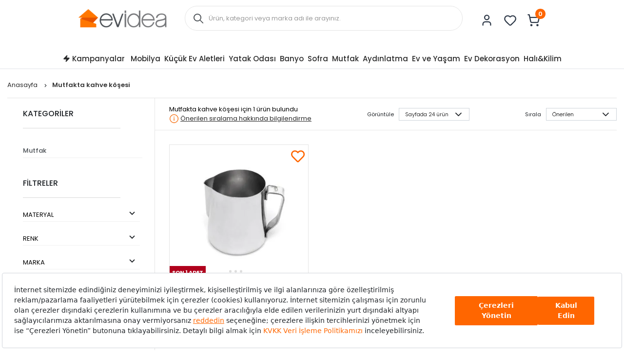

--- FILE ---
content_type: text/html; charset=utf-8
request_url: https://www.evidea.com/mutfakta-kahve-kosesi/
body_size: 21549
content:


<!DOCTYPE html>
<html lang="tr">
  <head>
    <meta http-equiv="content-type" content="text/html; charset=utf-8" />
    <meta name="format-detection" content="telephone=no" />
    <meta name="apple-mobile-web-app-capable" content="yes" />
    <meta name="viewport" content="width=device-width, initial-scale=1, maximum-scale=5, user-scalable=yes">
    
    <meta property="og:type" content="website" />
    <meta property="og:site_name" content="Evidea" />

    <meta name="twitter:site" content="@EvideaCom"/> 
    <meta name="twitter:creator" content="@EvideaCom"/>
    <meta name="facebook-domain-verification" content="mce5hb2wvdeo58z5ic8b6ub0r7m8rr" />
    
      
        <meta name="yandex-verification" content="21c5d4171749ede7" />
      
    
  
      <meta property="og:url" content="https://www.evidea.com/mutfakta-kahve-kosesi/" />
      <meta property="og:image" content="https://6d85e174.cdn.akinoncloud.com/static_omnishop/2026-01-22.2-prod/img/logo.svg" />
      <meta name="twitter:card" content="summary_large_image"/>
      <meta name="twitter:image" content="https://6d85e174.cdn.akinoncloud.com/static_omnishop/2026-01-22.2-prod/img/logo.svg"/>
    
  
  
  

    
    
    
      
  
    <link rel="canonical" href="https://www.evidea.com/mutfakta-kahve-kosesi/">
  

    
    

    

    
  
    
  
      <title>
  
    
      
      
    
  
  Mutfakta kahve köşesi
</title>

<meta name="description" content="Mutfakta kahve köşesi Evidea'da! Hemen tıkla, hızlı teslimat ve indirim fırsatlarıyla alışverişin tadını çıkar." />


  

  


    
    
     <script src="https://evidea.selphiu.com/assets/js/t_v_4.min.js"></script>
    

    <link href="https://6d85e174.cdn.akinoncloud.com/static_omnishop/2026-01-22.2-prod/css/style.css" rel="stylesheet" type="text/css" />

    <link href="https://6d85e174.cdn.akinoncloud.com/static_omnishop/2026-01-22.2-prod/img/favicon.png" rel="shortcut icon" />

    <script type="text/javascript">
      // Start Analytics -> DONT REMOVE
      window["dataLayer"] = window["dataLayer"] || [];

      window["dataLayer"].push({
        event: 'gtm.js'
      });

      window.insider_object = window.insider_object || {};
      window.insider_object.page = {
        'type': 'Category',
      }

      window.insider_object.user = {
        'uuid':'',
        'gender':'',
        'birthday':'',
        'has_transacted':"",
        'transaction_count':"",
        'gdpr_optin':"",
        'name':'',
        'surname':'',
        'username':'',
        'email':'',
        'email_optin':false,
        'phone_number':'',
        'sms_optin':false,
        'returning':"",
        'whatsapp_optin':"",
        'language':"",
        'list_id':"",
        'custom' : {
          'customer_id':''
        }
      }

      // End Analytics -> DONT REMOVE

      var GLOBALS = {
        csrf_token: "<input type='hidden' name='csrfmiddlewaretoken' value='FAcEe0ZDoDeNpMOuCqBjIPH6Dqiclko7jMYq6Np0DVg6nu45MR7gMsVAbYDhidYk' />",
        analyticsContainers: {"containerId": "GTM-WG84SKW"},
        userLoggedIn:  false ,
        THUMBNAIL_ACTIVE: true,
        THUMBNAIL_OPTIONS: {"product-list": {"width": 690, "height": 757, "crop": "top"}, "product-list_ternary": {"width": 449, "height": 673}, "product-list_quad": {"width": 330, "height": 495}, "product-detail__variant": {"width": 54, "height": 80, "crop": "center"}, "product-detail__slider_zoom": {"quality": 90}, "product-detail__slider_display": {"width": 625, "height": 921, "crop": "center"}, "product-detail__slider_thumbnail": {"width": 94, "height": 148, "crop": "center"}, "category-detail": {"width": 870, "height": 317}, "category-detail__campaign-banner": {"width": 420, "height": 210}, "category-detail__sub-category-banner": {"width": 270, "height": 335}, "basket-list": {"width": 180}, "order-list": {"width": 110, "height": 131, "crop": "top"}, "mini-basket-list": {"width": 94, "height": 143, "crop": "center"}, "autocomplete": {"width": 40, "height": 40}, "combin-product-item": {"width": 278, "height": 210, "crop": "center"}, "blog-home-item": {"width": 450, "height": 340, "crop": "center"}, "checkout-success-item": {"width": 58, "height": 88, "crop": "center"}, "list-banner-desktop": {"width": 1370, "height": 350, "crop": "center"}, "list-banner-mobile": {"width": 375, "height": 200, "quality": 100}, "color-filter": {"width": 30, "height": 30, "crop": "center"}, "product-list-layout-3": {"width": 330, "height": 330, "crop": "center"}, "success-product": {"width": 180, "height": 180, "crop": "center"}, "product": {"width": 616, "height": 616, "crop": "top"}, "product-detail": {"width": 750, "height": 750, "crop": "top"}, "product-zoom": {"width": 2000, "height": 2000, "crop": "top"}, "product-mobile": {"width": 1000, "height": 1000, "crop": "top"}, "product-thumbnail": {"width": 77, "height": 77, "crop": "center"}, "product-variant-image": {"width": 110, "height": 110, "crop": "top", "quality": 100}, "combine-variant": {"width": 63, "height": 63, "crop": "center"}, "basket-item-added": {"width": 89, "height": 133, "crop": "top"}, "product-item-variants": {"width": 60, "height": 60, "crop": "center"}, "small-banner": {"width": 638, "height": 354, "crop": "center"}, "small-banner-mobile": {"width": 440, "height": 245, "crop": "center"}, "quad-category-box-lg": {"width": 550, "height": 550, "crop": "center"}, "quad-category-box-md": {"width": 327, "height": 327, "crop": "center"}, "quad-category-box-s": {"width": 250, "height": 250, "crop": "center"}, "category-slider-lg": {"width": 189, "height": 189, "crop": "center"}, "category-slider-md": {"width": 150, "height": 150, "crop": "center"}, "category-slider-s": {"width": 112, "height": 112, "crop": "center"}, "product-item-lg": {"width": 330, "height": 330, "crop": "center"}, "product-item-md": {"width": 250, "height": 250, "crop": "center"}, "product-item-s": {"width": 180, "height": 180, "crop": "center"}, "evidea-badge-lg": {"width": 75, "height": 75, "crop": "center"}, "evidea-badge-md": {"width": 50, "height": 50, "crop": "center"}, "evidea-badge-s": {"width": 37, "height": 37, "crop": "center"}, "single-banner-lg": {"width": 1300, "height": 504, "crop": "center"}, "single-banner-md": {"width": 650, "height": 252, "crop": "center"}, "single-banner-s": {"width": 325, "height": 126, "crop": "center"}, "popular-brands-lg": {"width": 324, "height": 324, "crop": "center"}, "popular-brands-md": {"width": 224, "height": 224, "crop": "center"}, "popular-brands-s": {"width": 176, "height": 176, "crop": "center"}},
        PRODUCT_ATTRIBUTES: [{ name: `Marka`, key: 'integration_Marka' }, { name: `Renk`, key: 'integration_ColorDesc' }],
        
  page: ['listing'],

      };
      var URLS = {
        changeEmail: '/users/email-change/',
        checkout: '/orders/checkout/',
        basket: '/baskets/basket/',
        static: 'https://6d85e174.cdn.akinoncloud.com/static_omnishop/2026-01-22.2-prod/',
        
      };
    </script>


    
    
    

    

    
    

    
    
  
    
      <link rel="preload" href="https://cf6ad7-evidea.akinoncloudcdn.com/products/2020/10/13/32269/941eb4d1-292d-43c0-943f-f5ffd55d1205_size330x330_cropCenter.jpg" as="image" media="(min-width: 768px)">
    
  

  

  

  
    
      <link
          
          rel="preload"
          href="https://cf6ad7-evidea.akinoncloudcdn.com/products/2020/10/13/32269/941eb4d1-292d-43c0-943f-f5ffd55d1205_size330x330_cropCenter.jpg"
          as="image">
    
  



    <link rel="preconnect" href="https://www.google-analytics.com" />
    <link rel="preconnect" href="https://gum.criteo.com" />
    <link rel="preconnect" href="https://stats.g.doubleclick.net" />
    <link rel="preconnect" href="https://googleads.g.doubleclick.net" />
    <link rel="preconnect" href="https://www.googletagmanager.com" />
    <link rel="preconnect" href="https://sslwidget.criteo.com" />
    <link rel="preconnect" href="https://www.google.com" />
    <link rel="preconnect" href="https://www.googleadservices.com" />
    <link rel="preconnect" href="https://static.criteo.net" />
    <link rel="preconnect" href="https://www.google.com.tr" />
    <link rel="preconnect" href="https://connect.facebook.net" />
    <link rel="preconnect" href="https://evidea.akinoncdn.com" />

    <!-- Preload critical font subsets -->
    <link rel="preload" href="https://6d85e174.cdn.akinoncloud.com/static_omnishop/2026-01-22.2-prod/fonts/Poppins-Regular.woff2" as="font" type="font/woff2" crossorigin>
    <link rel="preload" href="https://6d85e174.cdn.akinoncloud.com/static_omnishop/2026-01-22.2-prod/fonts/Poppins-Bold.woff2" as="font" type="font/woff2" crossorigin>
    <link rel="preload" href="https://6d85e174.cdn.akinoncloud.com/static_omnishop/2026-01-22.2-prod/fonts/Poppins-Medium.woff2" as="font" type="font/woff2" crossorigin>
    <link rel="preload" href="https://6d85e174.cdn.akinoncloud.com/static_omnishop/2026-01-22.2-prod/fonts/Poppins-SemiBold.woff2" as="font" type="font/woff2" crossorigin>
  </head>


  <body class=" page-pretty-url search-set">
    <script class="analytics-data" type="text/json">
      {
        "type": "pageViewed",
        "data": "ProductListing"
      }
    </script>

    <div class="">
      
        <div class="store-popup js-redirect-popup" hidden>
  <a href="#" class="close-icon js-redirect-app-close">x</a>
  <div class="store-area">
    <div class="store-title">
      Mobil Uygulamamızı
      Denediniz mi?
    </div>
    <div class="store-button-up">
      <a href="#" target="_blank" class="store-button js-redirect-url">
        <img loading="lazy" decoding="auto" src="https://6d85e174.cdn.akinoncloud.com/static_omnishop/2026-01-22.2-prod/img/group-11.svg" class="pop-up-button" alt="pop-up-button"/>
      </a>
    </div>  
  </div>
</div>
 












  


<header
  class="header js-index__wrapper"
  
    style="--evidea-search-bg-start: #ffaf7c; --evidea-search-bg-end: #ffffff;"
  
>
  <div class="header__container px-md-0">
    <div class="header__container-middle">
      <div class="header__container px-md-0 d-flex justify-content-between align-items-center">
        <div class="header__left d-flex align-items-center">
          <div class="header__hamburger-icon d-lg-none js-open-btn">
            <span></span>
            <span></span>
            <span></span>
            <span></span>
          </div>
          <div class="header__logo">
            <a href="/" title="Evidea">
              <img decoding="auto" src="https://6d85e174.cdn.akinoncloud.com/static_omnishop/2026-01-22.2-prod/img/evidea-header-logo.png" alt="Evidea" title="Evidea" width="182" height="38" fetchpriority="high"/>
            </a>
          </div>
        </div>
        <div class="header__search d-none d-lg-block">
          
          
          


<div class="search__box">
  <form action="/arama" method="get" class="d-flex position-relative js-prime-search-form">
    <div class="header__search-form-item position-relative w-100">
      
  <div class="input-wrapper js-input-wrapper
    
    " 
      >
     <span class='icon-search header__search-icon position-absolute d-none d-lg-block js-search-icon'></span> 
    <input class="input header__search-input js-search-input"
      type="text" name="search_text" 
      minlength=""
    	
      placeholder="Ürün, kategori veya marka adı ile arayınız."
      autocomplete="off"
      
      
      

      
      

      
      
      
      
      
      
      
      
    >
    
     <input type="hidden" name="ref" value="prime" />
        <button class="header__search-mobile icon-search position-absolute d-lg-none"></button>
         
  </div>

    </div>
  </form>
</div>



        </div>
        <div class="header__right d-flex align-items-center">
          <div class="header__icon header__icon-profile">
            <a rel="nofollow" href="/account/" aria-label="Evidea Profil Sayfası" class="d-xl-flex align-items-center user-panel-profile">
              <img class="header__icon-img" src="https://6d85e174.cdn.akinoncloud.com/static_omnishop/2026-01-22.2-prod/img/header-user.svg" alt="" width="31" height="31" decoding="async" loading="lazy" />
            </a>
            
  <div class="header-account-menu header-account-menu__new">
  <div class="arrow"></div>
  <div class="header-account-menu__new-title">
    <a href="/evidea-club" class="header-account-menu__new-title-link">
      <u>Evidea Club&apos;a</u>
      Katılın, Fırsatlardan İlk Siz Haberdar Olun!
    </a>
  </div>
  <div class="header-account-menu__new-auth">
    <a href="/users/register/?next=/mutfakta-kahve-kosesi/" class="register-button">
      Üye Ol
    </a>
    <a href="/users/login/?next=/mutfakta-kahve-kosesi/" class="login-button">
      Giriş Yap
    </a>
  </div>
  <div class="header-account-menu__new-other">
    <a href="/" class="header-account-menu__new-other-link" data-toggle="modal"
    data-target="#order-modal">Sipariş Takibi</a>
    <a href="/yardim" class="header-account-menu__new-other-link">Yardım</a>
  </div>
</div>

          </div>
          <div class="mini-basket header__icon header__icon-fav">
            <a rel="nofollow" href="/account/favourite-products/?limit=20" aria-label="Favorilerim" class="d-xl-flex align-items-center">
              <img class="header__icon-img" src="https://6d85e174.cdn.akinoncloud.com/static_omnishop/2026-01-22.2-prod/img/header-heart.svg" alt="" width="31" height="31" decoding="async" loading="lazy" />
              
            </a>
          </div>
          <div class="header__icon header__icon-mini-basket">
            

<div class="mini-basket js-mini-basket d-xl-flex align-items-center">
  <div>
    <a href="/baskets/basket/" rel="nofollow" class="d-block js-basket-popup" title="Sepet">
      <img class="header__icon-img" src="https://6d85e174.cdn.akinoncloud.com/static_omnishop/2026-01-22.2-prod/img/header-cart.svg" alt="" width="31" height="31" decoding="async" loading="lazy" />
      <span class="js-mini-basket-total-quantity mini-basket__quantity">
        0
      </span>
    </a>
  </div>
  <div class="mini-basket__content js-mini-basket-content js-mini-basket-box">
    <div>
      <i class="icon-close float-right js-mini-basket-close-button"></i>
      <div class="mini-basket__content__head fsize-13 d-flex mb-2 border-bottom border-dark-black-1 font-weight-500">
        <span class="mr-1">Sepetinizde</span>
        <span class="mr-1 js-mini-basket-total-quantity">0</span>
        <span>adet ürün var</span>
      </div>
      
  <div class="mini-basket-list js-mini-basket-list-container">
    
    

<div class="mini-basket-item row js-mini-basket-item" hidden>
  <div class="col-2 align-self-center pl-0">
    <a class="d-block js-mini-basket-item-image-link" href="">
      <img decoding="auto" loading="lazy" class="mini-basket-item__image js-mini-basket-item-image" src="">
    </a>
  </div>
  <div class="mini-basket-item__product-name col-7 d-flex flex-column">
    <a href="" class="js-mini-basket-item-product-name fsize-13"></a>
    <span class="mini-basket-item__base-code-container">Ürün Kodu :
      <span class="js-mini-basket-item-product-base-code"></span>
    </span>
    <span class="mini-basket-item__quantity-container">Adet
      <span class="js-mini-basket-item-quantity"></span>
    </span>
  </div>
  <div class="col-3 text-right d-flex justify-content-end">
    <div class="d-flex flex-row">
      <div class="mini-basket-item__price">
        <span class="js-mini-basket-item-price"></span>
        <span class="mini-basket-item__price-currency">TL</span>
      </div>
    </div>
  </div>
</div>

  </div>

      <div class="w-100 js-mini-basket-discounts border-bottom mt-2 pb-2 border-dark-black-1 font-weight-500" hidden>
        <div class="w-100 js-mini-basket-discounts-wrapper" hidden></div>
        <div class="js-mini-basket-discount-template" hidden>
          <div class="d-flex align-items center justify-content-between w-100 fsize-12 color-black">
            <span>%_name_%</span>
            <span class="d-flex align-items-center min-width-fit-content pr-3">%_amount_%</span>
          </div>
        </div>
      </div>
      <div class="d-flex fsize-13 justify-content-between mt-1 font-weight-500">
        <div class="d-flex">
          Sepet Toplamı :&nbsp;
          (<span class="mr-1 js-mini-basket-total-quantity"></span>
          <span class="">Ürün</span>)
        </div>
        <div class="d-flex text-right justify-content-end pr-3">
          <span class="js-mini-basket-total-amount"></span> TL
        </div>
      </div>
      <ul class="mini-basket__buttons mt-3 text-center pl-0">
        <li class="go-to-cart">
          <a href="/baskets/basket/" rel="nofollow">
            <span>SEPETE GİT</span>
          </a>
        </li>
      </ul>
    </div>
  </div>
</div>
          </div>
        </div>
      </div>
    </div>
    <div class="header__search-trigger d-lg-none">
      <button type="button" class="header__search-trigger-btn js-mobile-search-toggle" aria-label="Arama yap">
        <span class="header__search-trigger-text">Ürün, kategori veya marka adı ile arayınız.</span>
        <span class="header__search-trigger-icon icon-search"></span>
      </button>
    </div>
    <div class="header__search d-lg-none js-mobile-search -mobile active">
      
      
      


<div class="search__box">
  <form action="/arama" method="get" class="d-flex position-relative js-prime-search-form">
    <div class="header__search-form-item position-relative w-100">
      
  <div class="input-wrapper js-input-wrapper
    
    " 
      >
     <span class='icon-search header__search-icon position-absolute d-none d-lg-block js-search-icon'></span> 
    <input class="input header__search-input js-search-input"
      type="text" name="search_text" 
      minlength=""
    	
      placeholder="Ürün, kategori veya marka adı ile arayınız."
      autocomplete="off"
      
      
      

      
      

      
      
      
      
      
      
      
      
    >
    
     <input type="hidden" name="ref" value="prime" />
        <button class="header__search-mobile icon-search position-absolute d-lg-none"></button>
         
  </div>

    </div>
  </form>
</div>



    </div>

    
    
    <div class="d-none d-lg-block">
      
      
      




<div
  class="js-autocomplete-wrapper autocomplete__dropdown"
  id="PrimeAutocompleteWrapper"
  data-brand-limit="3"
  data-category-limit="5"
  data-campaign-limit="3"
  data-page-limit="2"
  data-product-limit="5"
>
  <div class="autocomplete__mobile-header d-lg-none d-flex align-items-center justify-content-between">
    <div class="js-autocomplete-close autocomplete__mobile-close">
      <svg xmlns="http://www.w3.org/2000/svg" width="32" height="32" viewBox="0 0 32 32">
        <g fill="none" fill-rule="evenodd">
            <g fill="#000" fill-rule="nonzero">
                <g>
                    <path d="M11.61 16h13.057c.368 0 .666.298.666.667 0 .368-.298.666-.666.666H11.609l4.196 4.196c.26.26.26.682 0 .942-.26.26-.683.26-.943 0l-5.333-5.333c-.26-.26-.26-.682 0-.943l5.333-5.333c-.26-.26.682-.26.943 0 .26.26.26.682 0 .943L11.609 16z" transform="translate(-16 -24) translate(16 24)"></path>
                </g>
            </g>
        </g>
      </svg>
    </div>
    <form action="/arama" method="get" class="autocomplete__mobile-form d-flex align-items-center js-prime-search-form">
      <div class="w-100 position-relative">
        
  <div class="input-wrapper js-input-wrapper
    
    " 
        >
    
    <input class="input header__search-input js-search-input"
      type="text" name="search_text" 
      minlength=""
    	
      placeholder="Ürün, kategori veya marka adı ile arayınız."
      autocomplete="off"
      
      
      

      
      

      
      
      
      
      
      
      
      
    >
    
     <input type="hidden" name="ref" value="prime" /> 
  </div>

        <button type="button" class="js-mobile-search-clear autocomplete__mobile-clear d-none position-absolute">
          <svg xmlns="http://www.w3.org/2000/svg" width="20" height="20" viewBox="0 0 20 20">
            <path fill="#D0D0D0" fill-rule="evenodd" d="M11.179 10l1.767 1.768-1.178 1.178L10 11.18l-1.768 1.767-1.178-1.178L8.82 10 7.054 8.232l1.178-1.178L10 8.82l1.768-1.767 1.178 1.178L11.18 10zM10 1.667c-4.603 0-8.333 3.73-8.333 8.333 0 4.602 3.73 8.333 8.333 8.333 4.602 0 8.333-3.73 8.333-8.333S14.603 1.667 10 1.667z"></path>
          </svg>
        </button>
      </div>
    </form>
  </div>
  
  <!-- Mobil için yeniden düzenlenen sıralama -->
  <div class="js-recently-search-wrapper d-lg-none">
    <div class="autocomplete__section-title d-flex justify-content-between align-items-center">
      <span>Geçmiş Aramalar</span>
      <span class="autocomplete__section-remove js-clear-recent-searches">Temizle</span>
    </div>
    <div class="autocomplete__section-body js-recently-searches"></div>
  </div>
  
  <div class="js-popular-search-wrapper d-lg-none">
    <div class="autocomplete__section-title">
      <span>Popüler Aramalar</span>
    </div>
    <div class="autocomplete__section-body js-popular-searches"></div>
  </div>
  
  <div class="js-popular-products-wrapper d-lg-none">
    <div class="autocomplete__section-title">
      <span>Popüler Ürünler</span>
    </div>
    <div class="autocomplete__section-body-popular js-popular-products"></div>
  </div>
  
  <!-- Desktop için orijinal sıralama korunuyor -->
  <div class="js-popular-search-wrapper d-none d-lg-block">
    <div class="autocomplete__section-title">
      <span>Popüler Aramalar</span>
    </div>
    <div class="autocomplete__section-body js-popular-searches"></div>
  </div>
  
  <div class="js-recently-search-wrapper d-none d-lg-block">
    <div class="autocomplete__section-title d-flex justify-content-between align-items-center">
      <span class="js-popular-recently-search-title">Geçmiş Aramalar</span>
      <span class="autocomplete__section-remove js-clear-recent-searches">Temizle</span>
    </div>
    <div class="autocomplete__section-body-recent js-recently-searches"></div>
  </div>
  
  <div class="js-popular-products-wrapper d-none d-lg-block">
    <div class="autocomplete__section-title">
      <span>Son baktığınız ürünler</span>
    </div>
    <div class="autocomplete__section-body-popular js-popular-products"></div>
  </div>
  
  <div class="row autocomplete__container m-0 justify-content-center" id="PrimeAutocompleteResults">
    <div class="js-autocomplete-dropdown autocomplete__results d-flex flex-column w-100" id="PrimeAutocompleteDropdown"></div>
  </div>
</div>

    </div>
    
    
    <div class="d-lg-none">
      
      
      




<div
  class="js-autocomplete-wrapper autocomplete__dropdown"
  id="PrimeAutocompleteWrapper"
  data-brand-limit="3"
  data-category-limit="5"
  data-campaign-limit="3"
  data-page-limit="2"
  data-product-limit="5"
>
  <div class="autocomplete__mobile-header d-lg-none d-flex align-items-center justify-content-between">
    <div class="js-autocomplete-close autocomplete__mobile-close">
      <svg xmlns="http://www.w3.org/2000/svg" width="32" height="32" viewBox="0 0 32 32">
        <g fill="none" fill-rule="evenodd">
            <g fill="#000" fill-rule="nonzero">
                <g>
                    <path d="M11.61 16h13.057c.368 0 .666.298.666.667 0 .368-.298.666-.666.666H11.609l4.196 4.196c.26.26.26.682 0 .942-.26.26-.683.26-.943 0l-5.333-5.333c-.26-.26-.26-.682 0-.943l5.333-5.333c-.26-.26.682-.26.943 0 .26.26.26.682 0 .943L11.609 16z" transform="translate(-16 -24) translate(16 24)"></path>
                </g>
            </g>
        </g>
      </svg>
    </div>
    <form action="/arama" method="get" class="autocomplete__mobile-form d-flex align-items-center js-prime-search-form">
      <div class="w-100 position-relative">
        
  <div class="input-wrapper js-input-wrapper
    
    " 
        >
    
    <input class="input header__search-input js-search-input"
      type="text" name="search_text" 
      minlength=""
    	
      placeholder="Ürün, kategori veya marka adı ile arayınız."
      autocomplete="off"
      
      
      

      
      

      
      
      
      
      
      
      
      
    >
    
     <input type="hidden" name="ref" value="prime" /> 
  </div>

        <button type="button" class="js-mobile-search-clear autocomplete__mobile-clear d-none position-absolute">
          <svg xmlns="http://www.w3.org/2000/svg" width="20" height="20" viewBox="0 0 20 20">
            <path fill="#D0D0D0" fill-rule="evenodd" d="M11.179 10l1.767 1.768-1.178 1.178L10 11.18l-1.768 1.767-1.178-1.178L8.82 10 7.054 8.232l1.178-1.178L10 8.82l1.768-1.767 1.178 1.178L11.18 10zM10 1.667c-4.603 0-8.333 3.73-8.333 8.333 0 4.602 3.73 8.333 8.333 8.333 4.602 0 8.333-3.73 8.333-8.333S14.603 1.667 10 1.667z"></path>
          </svg>
        </button>
      </div>
    </form>
  </div>
  
  <!-- Mobil için yeniden düzenlenen sıralama -->
  <div class="js-recently-search-wrapper d-lg-none">
    <div class="autocomplete__section-title d-flex justify-content-between align-items-center">
      <span>Geçmiş Aramalar</span>
      <span class="autocomplete__section-remove js-clear-recent-searches">Temizle</span>
    </div>
    <div class="autocomplete__section-body js-recently-searches"></div>
  </div>
  
  <div class="js-popular-search-wrapper d-lg-none">
    <div class="autocomplete__section-title">
      <span>Popüler Aramalar</span>
    </div>
    <div class="autocomplete__section-body js-popular-searches"></div>
  </div>
  
  <div class="js-popular-products-wrapper d-lg-none">
    <div class="autocomplete__section-title">
      <span>Popüler Ürünler</span>
    </div>
    <div class="autocomplete__section-body-popular js-popular-products"></div>
  </div>
  
  <!-- Desktop için orijinal sıralama korunuyor -->
  <div class="js-popular-search-wrapper d-none d-lg-block">
    <div class="autocomplete__section-title">
      <span>Popüler Aramalar</span>
    </div>
    <div class="autocomplete__section-body js-popular-searches"></div>
  </div>
  
  <div class="js-recently-search-wrapper d-none d-lg-block">
    <div class="autocomplete__section-title d-flex justify-content-between align-items-center">
      <span class="js-popular-recently-search-title">Geçmiş Aramalar</span>
      <span class="autocomplete__section-remove js-clear-recent-searches">Temizle</span>
    </div>
    <div class="autocomplete__section-body-recent js-recently-searches"></div>
  </div>
  
  <div class="js-popular-products-wrapper d-none d-lg-block">
    <div class="autocomplete__section-title">
      <span>Son baktığınız ürünler</span>
    </div>
    <div class="autocomplete__section-body-popular js-popular-products"></div>
  </div>
  
  <div class="row autocomplete__container m-0 justify-content-center" id="PrimeAutocompleteResults">
    <div class="js-autocomplete-dropdown autocomplete__results d-flex flex-column w-100" id="PrimeAutocompleteDropdown"></div>
  </div>
</div>

    </div>
  </div>
  
    



<nav class="navigation__container d-none d-lg-block navigation__desktop js-nav-desktop">
  <div class="navigation__content px-md-0">
    <a href="/" title="Evidea" class="navigation__sticky-logo">
      <img decoding="auto" loading="lazy" src="https://6d85e174.cdn.akinoncloud.com/static_omnishop/2026-01-22.2-prod/img/evidea-home-icon.png" alt="Evidea" title="Evidea"/>
    </a>
    <ul class="navigation__box d-none d-lg-flex align-items-center">
      
        
        <li
          class="navigation__item text-center is-campaign position-relative" 
          data-pk="241c4a54-f1a9-457d-b1e4-ac7fddff0a53"
          data-index="1"
          data-url="/kampanyalar/"
          >
          <a href="/kampanyalar/" title="Kampanyalar"
            class="d-flex align-items-center justify-content-center position-relative navigation__item-link">
            
              <span class="icon-zap"></span>
            
            Kampanyalar
            
              <span class="right-line"></span>
            
          </a>
          
        </li>
      
        
        <li
          class="navigation__item text-center js-navigation-item position-relative" 
          data-pk="3fbf5dd6-8c9c-46ca-81bc-d3080c712080"
          data-index="2"
          data-url="/tamamlayici-mobilya/"
          >
          <a href="/tamamlayici-mobilya/" title="Mobilya"
            class="d-flex align-items-center justify-content-center position-relative navigation__item-link">
            
            Mobilya
            
          </a>
          
        </li>
      
        
        <li
          class="navigation__item text-center js-navigation-item position-relative" 
          data-pk="a916f6b5-008a-4b1d-932f-149743093ac9"
          data-index="3"
          data-url="/elektrikli-ev-aletleri/"
          >
          <a href="/elektrikli-ev-aletleri/" title="Küçük Ev Aletleri"
            class="d-flex align-items-center justify-content-center position-relative navigation__item-link">
            
            Küçük Ev Aletleri
            
          </a>
          
        </li>
      
        
        <li
          class="navigation__item text-center js-navigation-item position-relative" 
          data-pk="22e9a559-955e-4168-a357-3935a641bfe8"
          data-index="4"
          data-url="/ev-tekstili/yatak-tekstili/"
          >
          <a href="/ev-tekstili/yatak-tekstili/" title="Yatak Odası"
            class="d-flex align-items-center justify-content-center position-relative navigation__item-link">
            
            Yatak Odası
            
          </a>
          
        </li>
      
        
        <li
          class="navigation__item text-center js-navigation-item position-relative" 
          data-pk="c7dd05e3-b757-427f-a9c7-fa6c8b611390"
          data-index="5"
          data-url="/banyo/"
          >
          <a href="/banyo/" title="Banyo"
            class="d-flex align-items-center justify-content-center position-relative navigation__item-link">
            
            Banyo
            
          </a>
          
        </li>
      
        
        <li
          class="navigation__item text-center js-navigation-item position-relative" 
          data-pk="a27d96e1-1d66-4410-aedd-232307131f3f"
          data-index="6"
          data-url="/sofra/"
          >
          <a href="/sofra/" title="Sofra"
            class="d-flex align-items-center justify-content-center position-relative navigation__item-link">
            
            Sofra
            
          </a>
          
        </li>
      
        
        <li
          class="navigation__item text-center js-navigation-item position-relative" 
          data-pk="9ad7eb50-e2b7-41d3-b33b-935808aa2524"
          data-index="7"
          data-url="/mutfak/"
          >
          <a href="/mutfak/" title="Mutfak"
            class="d-flex align-items-center justify-content-center position-relative navigation__item-link">
            
            Mutfak
            
          </a>
          
        </li>
      
        
        <li
          class="navigation__item text-center js-navigation-item position-relative" 
          data-pk="04ef5700-8858-4c30-903e-b584a9f05245"
          data-index="8"
          data-url="/aydinlatma/"
          >
          <a href="/aydinlatma/" title="Aydınlatma"
            class="d-flex align-items-center justify-content-center position-relative navigation__item-link">
            
            Aydınlatma
            
          </a>
          
        </li>
      
        
        <li
          class="navigation__item text-center js-navigation-item position-relative" 
          data-pk="51f32b92-e342-4eff-a19e-7915564d29dc"
          data-index="9"
          data-url="/ev-ve-yasam/"
          >
          <a href="/ev-ve-yasam/" title="Ev ve Yaşam"
            class="d-flex align-items-center justify-content-center position-relative navigation__item-link">
            
            Ev ve Yaşam
            
          </a>
          
        </li>
      
        
        <li
          class="navigation__item text-center js-navigation-item position-relative" 
          data-pk="d3959932-5aba-43bb-89bc-997994fc2e24"
          data-index="10"
          data-url="/ev-dekorasyon/"
          >
          <a href="/ev-dekorasyon/" title="Ev Dekorasyon"
            class="d-flex align-items-center justify-content-center position-relative navigation__item-link">
            
            Ev Dekorasyon
            
          </a>
          
        </li>
      
        
        <li
          class="navigation__item text-center js-navigation-item position-relative" 
          data-pk="be9052dd-7d0f-4ebb-93ba-f9cbc874628c"
          data-index="11"
          data-url="/ev-tekstili/hali/"
          >
          <a href="/ev-tekstili/hali/" title="Halı&amp;Kilim"
            class="d-flex align-items-center justify-content-center position-relative navigation__item-link">
            
            Halı&amp;Kilim
            
          </a>
          
        </li>
      
    </ul>
  </div>
</nav>

  
</header>
 

  
  

  
    



  


      

      
  <div class="list page-wrapper js-body__index__wrapper">
    <div class="list__header">
      <div class="header">
  


  
    
  

  

  
  

  
  
    
  

  
  

  
  

  
  

  
    <div class="breadcrumb overflow-auto ">
      
        <div class="breadcrumb__item text-nowrap" title="Anasayfa">
          
            <a
              href="/"
              title="Anasayfa"
              class="breadcrumb__link"
            >
              Anasayfa
            </a>
            <span class="divider"><i class="icon-chevron-right"></i></span>
          
        </div>
      
        <div class="breadcrumb__item breadcrumb__item--last text-nowrap" title="Mutfakta kahve köşesi">
          
            <span class="breadcrumb__text">Mutfakta kahve köşesi</span>
          
        </div>
      
      
    </div>
  

  

  






</div>
    </div>
    <div class="list__body">
      <div class="body ">
  









  

  

  

  

  

  

  

  


<div class="sidebar d-none d-lg-block">
<div class="sidebar--overlay"> </div>
  <div class="sidebar__item sidebar__item--categories">
    
  <div class="sidebar-item">
    <div class="sidebar-item__header">
      <span class="title">KATEGORİLER</span>
      <div class="sidebar-item__close-area d-lg-none">
        <span class="js-clear-all-choices clearing">Temizle</span>
        <span class="icon-close js-close-mobile-filtering d-lg-none"> </span>
      </div>
    </div>
    <div class="sidebar-item__body sidebaer-item__scroll js-sidebar-item">
      
      
  <div class="filters">
    
      
      
      
        
      
    
      
        
          
  
  
    
  
  <div class="filter-item filter-item-category_ids filter-item--category js-single" data-facetkey="category_ids" data-facet="{&#39;name&#39;: &#39;Kategori&#39;, &#39;key&#39;: &#39;category_ids&#39;, &#39;search_key&#39;: &#39;category_ids&#39;, &#39;widget_type&#39;: &#39;category&#39;, &#39;order&#39;: 1, &#39;extra_params&#39;: {}, &#39;data&#39;: {&#39;name&#39;: &#39;Kategori&#39;, &#39;search_key&#39;: &#39;category_ids&#39;, &#39;choices&#39;: [{&#39;label&#39;: &#39;Mutfak&#39;, &#39;value&#39;: 2, &#39;quantity&#39;: 1, &#39;is_selected&#39;: False, &#39;depth&#39;: 0, &#39;real_depth&#39;: 2, &#39;url&#39;: &#39;/mutfakta-kahve-kosesi/?category_ids=2&#39;, &#39;menuitemmodel&#39;: &#39;9ad7eb50e2b741d3b33b935808aa2524&#39;, &#39;is_parent_of_selection&#39;: False}], &#39;widget_type&#39;: &#39;category&#39;, &#39;key&#39;: &#39;category_ids&#39;, &#39;order&#39;: 1}}">
    
    <div class="filter-item__header js-filter-item-toggle">
      

  


<div class="header">
  <div class="primary d-flex justify-content-between align-items-center "
    
  >
    <div class="d-flex justify-content-start align-items-center">
      <span>Kategori</span>
      
    </div>
    
  </div>
  <div class="secondary">
    
      <span class="single">Tüm Kategori</span>
    
  </div>
</div>
<div class="filter-collapse-icon">
  <i class="icon-chevron-down"></i>
</div>
    </div>
    <div class="filter-item__body js-filter-item-facets " id="filter-item-category_ids">
      
        <div class="body">
  
 
  
  <span class="icon-close js-close-filter-item d-lg-none"> </span>
<div class="options options--category">
  <div class="options__items">
    
    
      
    
    
      
      <div class="option " data-depth="0">
        <label class="option__label d-flex align-items-center">
          <div class="option__checkbox ">
            <input class="checkbox js-filter-choice" type="checkbox" 
              name="category_ids" value="2" />
          </div>
          <div class="option__texts">
            <span class="option__label-text">
              <a class="option__label-text--link" href="/mutfakta-kahve-kosesi/?category_ids=2" rel="nofollow" title="Mutfak">Mutfak</a>  
            </span>
            <span class="option__quantity-text">(1)</span>
          </div>
        </label>
      </div>
    
  </div>
</div>


</div>
      
    </div>
    
  </div>
  

        
      
    
      
      
      
        
      
    
      
    
      
      
      
        
      
    
      
    
      
      
      
        
      
    
      
    
      
      
      
        
      
    
      
    
      
      
      
        
      
    
      
    
      
      
      
        
      
    
      
    
      
      
      
        
      
    
      
    
      
      
      
        
      
    
      
    
  </div>

    
    </div>
  </div>

  </div>

  <div class="sidebar__item sidebar__item--filters">
    
  <div class="sidebar-item">
    <div class="sidebar-item__header">
      <span class="title">FİLTRELER</span>
      <div class="sidebar-item__close-area d-lg-none">
        <span class="js-clear-all-choices clearing">Temizle</span>
        <span class="icon-close js-close-mobile-filtering d-lg-none"> </span>
      </div>
    </div>
    <div class="sidebar-item__body sidebaer-item__scroll js-sidebar-item">
      
      
  <div class="filters">
    
      
      
      
        
      
    
      
        
          
  
  
    
  
  <div class="filter-item filter-item-category_ids filter-item--category " data-facetkey="category_ids" data-facet="{&#39;name&#39;: &#39;Kategori&#39;, &#39;key&#39;: &#39;category_ids&#39;, &#39;search_key&#39;: &#39;category_ids&#39;, &#39;widget_type&#39;: &#39;category&#39;, &#39;order&#39;: 1, &#39;extra_params&#39;: {}, &#39;data&#39;: {&#39;name&#39;: &#39;Kategori&#39;, &#39;search_key&#39;: &#39;category_ids&#39;, &#39;choices&#39;: [{&#39;label&#39;: &#39;Mutfak&#39;, &#39;value&#39;: 2, &#39;quantity&#39;: 1, &#39;is_selected&#39;: False, &#39;depth&#39;: 0, &#39;real_depth&#39;: 2, &#39;url&#39;: &#39;/mutfakta-kahve-kosesi/?category_ids=2&#39;, &#39;menuitemmodel&#39;: &#39;9ad7eb50e2b741d3b33b935808aa2524&#39;, &#39;is_parent_of_selection&#39;: False}], &#39;widget_type&#39;: &#39;category&#39;, &#39;key&#39;: &#39;category_ids&#39;, &#39;order&#39;: 1}}">
    
    <div class="filter-item__header js-filter-item-toggle">
      

  


<div class="header">
  <div class="primary d-flex justify-content-between align-items-center "
    
  >
    <div class="d-flex justify-content-start align-items-center">
      <span>Kategori</span>
      
    </div>
    
  </div>
  <div class="secondary">
    
      <span class="single">Tüm Kategori</span>
    
  </div>
</div>
<div class="filter-collapse-icon">
  <i class="icon-chevron-down"></i>
</div>
    </div>
    <div class="filter-item__body js-filter-item-facets " id="filter-item-category_ids">
      
        <div class="body">
  
  <span class="icon-close js-close-filter-item d-lg-none"> </span>
<div class="options options--default sidebaer-item__scroll">
  <div class="options__items">
    <div class="options__utility">
      <input class="options__items--search-bar js-filters-search" type="text" placeholder="Kategori Ara">
      <a class="options__items--remove-filters js-remove-all-filters" data-key="category_ids" href="#">Filtreleri Kaldır</a>
    </div>
    <div class="js-options-container">
      
      <div class="option">
        <label class="option__label d-flex align-items-center">
          <div class="option__checkbox ">
            <input class="checkbox js-filter-choice" type="checkbox" 
              name="category_ids" value="2" />
          </div>
          <div class="option__texts">
            <span class="option__label-text">
            
              Mutfak
            
            </span>
            <span class="option__quantity-text">(1)</span>
          </div>
        </label>
      </div>
    
    </div>
  </div>
</div>

</div>
      
    </div>
    
  </div>
  

        
      
    
      
      
      
        
      
    
      
    
      
      
      
        
      
    
      
    
      
      
      
        
      
    
      
    
      
      
      
        
      
    
      
    
      
      
      
        
      
    
      
    
      
      
      
        
      
    
      
    
      
      
      
        
      
    
      
    
      
      
      
        
      
    
      
    
  </div>

      
  <div class="filters">
    
      
      
      
        
      
    
      
    
      
      
      
        
      
    
      
        
          
  
  
    
  
  <div class="filter-item filter-item-integration_materyal filter-item--integration_materyal " data-facetkey="integration_materyal" data-facet="{&#39;name&#39;: &#39;Materyal&#39;, &#39;key&#39;: &#39;integration_materyal&#39;, &#39;search_key&#39;: &#39;attributes_integration_materyal&#39;, &#39;widget_type&#39;: &#39;multiselect&#39;, &#39;order&#39;: 1, &#39;extra_params&#39;: {}, &#39;data&#39;: {&#39;name&#39;: &#39;Materyal&#39;, &#39;search_key&#39;: &#39;attributes_integration_materyal&#39;, &#39;choices&#39;: [{&#39;label&#39;: &#39;Çelik&#39;, &#39;value&#39;: &#39;Çelik&#39;, &#39;quantity&#39;: 1, &#39;is_selected&#39;: False}], &#39;widget_type&#39;: &#39;multiselect&#39;, &#39;key&#39;: &#39;integration_materyal&#39;, &#39;order&#39;: 1}}">
    
    <div class="filter-item__header js-filter-item-toggle">
      

  


<div class="header">
  <div class="primary d-flex justify-content-between align-items-center "
    
  >
    <div class="d-flex justify-content-start align-items-center">
      <span>Materyal</span>
      
    </div>
    
  </div>
  <div class="secondary">
    
      <span class="single">Tüm Materyal</span>
    
  </div>
</div>
<div class="filter-collapse-icon">
  <i class="icon-chevron-down"></i>
</div>
    </div>
    <div class="filter-item__body js-filter-item-facets " id="filter-item-integration_materyal">
      
    </div>
    
  </div>
  

        
      
    
      
      
      
        
      
    
      
        
          
  
  
    
  
  <div class="filter-item filter-item-integration_web_renk_grup_adi filter-item--color " data-facetkey="integration_web_renk_grup_adi" data-facet="{&#39;name&#39;: &#39;Renk&#39;, &#39;key&#39;: &#39;integration_web_renk_grup_adi&#39;, &#39;search_key&#39;: &#39;attributes_integration_web_renk_grup_adi&#39;, &#39;widget_type&#39;: &#39;multiselect&#39;, &#39;order&#39;: 2, &#39;extra_params&#39;: {}, &#39;data&#39;: {&#39;name&#39;: &#39;Renk&#39;, &#39;search_key&#39;: &#39;attributes_integration_web_renk_grup_adi&#39;, &#39;choices&#39;: [{&#39;label&#39;: &#39;Gri&#39;, &#39;value&#39;: &#39;13833&#39;, &#39;quantity&#39;: 1, &#39;is_selected&#39;: False}], &#39;widget_type&#39;: &#39;multiselect&#39;, &#39;key&#39;: &#39;integration_web_renk_grup_adi&#39;, &#39;order&#39;: 2}}">
    
    <div class="filter-item__header js-filter-item-toggle">
      

  


<div class="header">
  <div class="primary d-flex justify-content-between align-items-center "
    
  >
    <div class="d-flex justify-content-start align-items-center">
      <span>Renk</span>
      
    </div>
    
  </div>
  <div class="secondary">
    
      <span class="single">Tüm Renk</span>
    
  </div>
</div>
<div class="filter-collapse-icon">
  <i class="icon-chevron-down"></i>
</div>
    </div>
    <div class="filter-item__body js-filter-item-facets " id="filter-item-integration_web_renk_grup_adi">
      
        <div class="body">
  
 
  
  



  
  

  
  

  
  

  
  

  
  

  
  

  
  

  
  

  
  

  
  

  
  

  
  
    
    
  

  
  

  
  

  
  

  
  

  
  

<span class="icon-close js-close-filter-item d-lg-none"> </span>
<a class="options__items--remove-filters remove-filter-special js-remove-all-filters" data-key="attributes_integration_web_renk_grup_adi" href="#">Filtreleri Kaldır</a>
<div class="options options--color sidebaer-item__scroll">
  <div class="options__items">
    
      <div class="option">
        <label class="option__label d-flex align-items-center">
          <div
            class="option__checkbox "
            style="background: #474747"
          >
            <input class="checkbox js-filter-choice" type="checkbox" 
              name="attributes_integration_web_renk_grup_adi" value="13833" />
          </div>
          <div class="option__texts">
            <span class="option__label-text">Gri</span>
            <span class="option__quantity-text">(1)</span>
          </div>
        </label>
      </div>
    
  </div>
</div>


</div>
      
    </div>
    
  </div>
  

        
      
    
      
      
      
        
      
    
      
        
          
  
  
    
  
  <div class="filter-item filter-item-integration_Marka filter-item--integration_Marka " data-facetkey="integration_Marka" data-facet="{&#39;name&#39;: &#39;Marka&#39;, &#39;key&#39;: &#39;integration_Marka&#39;, &#39;search_key&#39;: &#39;attributes_integration_Marka&#39;, &#39;widget_type&#39;: &#39;multiselect&#39;, &#39;order&#39;: 4, &#39;extra_params&#39;: {}, &#39;data&#39;: {&#39;name&#39;: &#39;Marka&#39;, &#39;search_key&#39;: &#39;attributes_integration_Marka&#39;, &#39;choices&#39;: [{&#39;label&#39;: &#39;Urban Tools&#39;, &#39;value&#39;: &#39;13797&#39;, &#39;quantity&#39;: 1, &#39;is_selected&#39;: False}], &#39;widget_type&#39;: &#39;multiselect&#39;, &#39;key&#39;: &#39;integration_Marka&#39;, &#39;order&#39;: 4}}">
    
    <div class="filter-item__header js-filter-item-toggle">
      

  


<div class="header">
  <div class="primary d-flex justify-content-between align-items-center "
    
  >
    <div class="d-flex justify-content-start align-items-center">
      <span>Marka</span>
      
    </div>
    
  </div>
  <div class="secondary">
    
      <span class="single">Tüm Marka</span>
    
  </div>
</div>
<div class="filter-collapse-icon">
  <i class="icon-chevron-down"></i>
</div>
    </div>
    <div class="filter-item__body js-filter-item-facets " id="filter-item-integration_Marka">
      
    </div>
    
  </div>
  

        
      
    
      
      
      
        
      
    
      
        
          
  
  
    
  
  <div class="filter-item filter-item-integration_Alt_Kategori filter-item--integration_Alt_Kategori " data-facetkey="integration_Alt_Kategori" data-facet="{&#39;name&#39;: &#39;Ürün Çeşidi&#39;, &#39;key&#39;: &#39;integration_Alt_Kategori&#39;, &#39;search_key&#39;: &#39;attributes_integration_Alt_Kategori&#39;, &#39;widget_type&#39;: &#39;multiselect&#39;, &#39;order&#39;: 5, &#39;extra_params&#39;: {}, &#39;data&#39;: {&#39;name&#39;: &#39;Ürün Çeşidi&#39;, &#39;search_key&#39;: &#39;attributes_integration_Alt_Kategori&#39;, &#39;choices&#39;: [{&#39;label&#39;: &#39;Süt Potu&#39;, &#39;value&#39;: &#39;15639&#39;, &#39;quantity&#39;: 1, &#39;is_selected&#39;: False}], &#39;widget_type&#39;: &#39;multiselect&#39;, &#39;key&#39;: &#39;integration_Alt_Kategori&#39;, &#39;order&#39;: 5}}">
    
    <div class="filter-item__header js-filter-item-toggle">
      

  


<div class="header">
  <div class="primary d-flex justify-content-between align-items-center "
    
  >
    <div class="d-flex justify-content-start align-items-center">
      <span>Ürün Çeşidi</span>
      
    </div>
    
  </div>
  <div class="secondary">
    
      <span class="single">Tüm Ürün Çeşidi</span>
    
  </div>
</div>
<div class="filter-collapse-icon">
  <i class="icon-chevron-down"></i>
</div>
    </div>
    <div class="filter-item__body js-filter-item-facets " id="filter-item-integration_Alt_Kategori">
      
    </div>
    
  </div>
  

        
      
    
      
      
      
        
      
    
      
        
          
  
  
    
  
  <div class="filter-item filter-item-integration_hacim filter-item--integration_hacim " data-facetkey="integration_hacim" data-facet="{&#39;name&#39;: &#39;Hacim&#39;, &#39;key&#39;: &#39;integration_hacim&#39;, &#39;search_key&#39;: &#39;attributes_integration_hacim&#39;, &#39;widget_type&#39;: &#39;multiselect&#39;, &#39;order&#39;: None, &#39;extra_params&#39;: {}, &#39;data&#39;: {&#39;name&#39;: &#39;Hacim&#39;, &#39;search_key&#39;: &#39;attributes_integration_hacim&#39;, &#39;choices&#39;: [{&#39;label&#39;: &#39;350 ml&#39;, &#39;value&#39;: &#39;350 ml&#39;, &#39;quantity&#39;: 1, &#39;is_selected&#39;: False}], &#39;widget_type&#39;: &#39;multiselect&#39;, &#39;key&#39;: &#39;integration_hacim&#39;, &#39;order&#39;: None}}">
    
    <div class="filter-item__header js-filter-item-toggle">
      

  


<div class="header">
  <div class="primary d-flex justify-content-between align-items-center "
    
  >
    <div class="d-flex justify-content-start align-items-center">
      <span>Hacim</span>
      
    </div>
    
  </div>
  <div class="secondary">
    
      <span class="single">Tüm Hacim</span>
    
  </div>
</div>
<div class="filter-collapse-icon">
  <i class="icon-chevron-down"></i>
</div>
    </div>
    <div class="filter-item__body js-filter-item-facets " id="filter-item-integration_hacim">
      
    </div>
    
  </div>
  

        
      
    
      
      
      
        
      
    
      
        
          
  
  
    
  
  <div class="filter-item filter-item-integration_urun_bilgisi_statusu filter-item--integration_urun_bilgisi_statusu " data-facetkey="integration_urun_bilgisi_statusu" data-facet="{&#39;name&#39;: &#39;Yeni Ürün&#39;, &#39;key&#39;: &#39;integration_urun_bilgisi_statusu&#39;, &#39;search_key&#39;: &#39;attributes_integration_urun_bilgisi_statusu&#39;, &#39;widget_type&#39;: &#39;multiselect&#39;, &#39;order&#39;: None, &#39;extra_params&#39;: {}, &#39;data&#39;: {&#39;name&#39;: &#39;Yeni Ürün&#39;, &#39;search_key&#39;: &#39;attributes_integration_urun_bilgisi_statusu&#39;, &#39;choices&#39;: [{&#39;label&#39;: &#39;Hayır&#39;, &#39;value&#39;: &#39;Hayır&#39;, &#39;quantity&#39;: 1, &#39;is_selected&#39;: False}], &#39;widget_type&#39;: &#39;multiselect&#39;, &#39;key&#39;: &#39;integration_urun_bilgisi_statusu&#39;, &#39;order&#39;: None}}">
    
    <div class="filter-item__header js-filter-item-toggle">
      

  


<div class="header">
  <div class="primary d-flex justify-content-between align-items-center "
    
  >
    <div class="d-flex justify-content-start align-items-center">
      <span>Yeni Ürün</span>
      
    </div>
    
  </div>
  <div class="secondary">
    
      <span class="single">Tüm Yeni Ürün</span>
    
  </div>
</div>
<div class="filter-collapse-icon">
  <i class="icon-chevron-down"></i>
</div>
    </div>
    <div class="filter-item__body js-filter-item-facets " id="filter-item-integration_urun_bilgisi_statusu">
      
    </div>
    
  </div>
  

        
      
    
      
      
      
        
      
    
      
        
          
  
  
    
  
  <div class="filter-item filter-item-integration_urun_durumu filter-item--integration_urun_durumu " data-facetkey="integration_urun_durumu" data-facet="{&#39;name&#39;: &#39;Ürün Durumu&#39;, &#39;key&#39;: &#39;integration_urun_durumu&#39;, &#39;search_key&#39;: &#39;attributes_integration_urun_durumu&#39;, &#39;widget_type&#39;: &#39;multiselect&#39;, &#39;order&#39;: None, &#39;extra_params&#39;: {}, &#39;data&#39;: {&#39;name&#39;: &#39;Ürün Durumu&#39;, &#39;search_key&#39;: &#39;attributes_integration_urun_durumu&#39;, &#39;choices&#39;: [{&#39;label&#39;: &#39;Devamı Var&#39;, &#39;value&#39;: &#39;YES&#39;, &#39;quantity&#39;: 1, &#39;is_selected&#39;: False}], &#39;widget_type&#39;: &#39;multiselect&#39;, &#39;key&#39;: &#39;integration_urun_durumu&#39;, &#39;order&#39;: None}}">
    
    <div class="filter-item__header js-filter-item-toggle">
      

  


<div class="header">
  <div class="primary d-flex justify-content-between align-items-center "
    
  >
    <div class="d-flex justify-content-start align-items-center">
      <span>Ürün Durumu</span>
      
    </div>
    
  </div>
  <div class="secondary">
    
      <span class="single">Tüm Ürün Durumu</span>
    
  </div>
</div>
<div class="filter-collapse-icon">
  <i class="icon-chevron-down"></i>
</div>
    </div>
    <div class="filter-item__body js-filter-item-facets " id="filter-item-integration_urun_durumu">
      
    </div>
    
  </div>
  

        
      
    
      
      
      
        
      
    
      
        
          
  
  
    
  
  <div class="filter-item filter-item-price filter-item--price " data-facetkey="price" data-facet="{&#39;name&#39;: &#39;Fiyat&#39;, &#39;key&#39;: &#39;price&#39;, &#39;search_key&#39;: &#39;price&#39;, &#39;widget_type&#39;: &#39;multiselect&#39;, &#39;order&#39;: -14, &#39;extra_params&#39;: {}, &#39;data&#39;: {&#39;name&#39;: &#39;Fiyat&#39;, &#39;search_key&#39;: &#39;price&#39;, &#39;choices&#39;: [{&#39;label&#39;: &#39;200 ₺ - 500 ₺&#39;, &#39;value&#39;: &#39;200-500&#39;, &#39;quantity&#39;: 1, &#39;is_selected&#39;: False}], &#39;widget_type&#39;: &#39;multiselect&#39;, &#39;key&#39;: &#39;price&#39;, &#39;order&#39;: -14}}">
    
    <div class="filter-item__header js-filter-item-toggle">
      

  


<div class="header">
  <div class="primary d-flex justify-content-between align-items-center "
    
  >
    <div class="d-flex justify-content-start align-items-center">
      <span>Fiyat</span>
      
    </div>
    
  </div>
  <div class="secondary">
    
      <span class="single">Tüm Fiyat</span>
    
  </div>
</div>
<div class="filter-collapse-icon">
  <i class="icon-chevron-down"></i>
</div>
    </div>
    <div class="filter-item__body js-filter-item-facets " id="filter-item-price">
      
        <div class="body">
  
 
  
  <span class="icon-close js-close-filter-item d-lg-none"> </span>
<a class="options__items--remove-filters remove-filter-special js-remove-all-filters" data-key="price" href="#">Filtreleri Kaldır</a>
<div class="options options--price sidebaer-item__scroll">
  <div class="options__items">
    
      <div class="option">
        <label class="option__label">
          <div class="option__checkbox ">
            <input class="checkbox js-filter-choice" type="checkbox" 
              name="price" value="200-500" />
          </div>
          <div class="option__texts">
            <span class="option__label-text">200 ₺ - 500 ₺</span>
          </div>
        </label>
      </div>
    
  </div>
</div>


</div>
      
    </div>
    
  </div>
  

        
      
    
  </div>

    
    </div>
  </div>

  </div>

  <div class="sidebar__footer">
    <div class="min-height ">
       
    </div>
    <div class="buttons">
      <div class="buttons__items">
        <div class="buttons__item">
          <button class="btn btn-block rounded-0 btn--primary js-close-mobile-filtering">
            Filtreleri Uygula
          </button>
        </div>
        
        <div class="buttons__item buttons__item--edit">
          <button class="btn btn-block rounded-0 btn--primary js-apply-choices">
            UYGULA
          </button>
        </div>
      </div>
    </div>
  </div>

</div>
  



<div class="listed-info d-lg-none mx-auto"><a href="#listedinfo" data-toggle="modal"> 
  <img class="listed-info-img" width="20px" height="20px" src="https://6d85e174.cdn.akinoncloud.com/static_omnishop/2026-01-22.2-prod/img/listinfo-icon.png" loading="lazy"/>
  <u><small>Önerilen sıralama hakkında bilgilendirme</small></u></a>
</div>

<div class="filtering-sorting mobile d-lg-none">
  <div class="filtering filtering-sorting__item mobile">
    <button class="js-overlay js-open-mobile-filtering">
      <span>Filtreler (1)</span>
      <i class="icon-filter"></i>
    </button>
  </div>
  <div class="sorting__desktop">
    
  <div class="sorting filtering-sorting__item">
    <div class="d-flex justify-content-center align-items-center">
      
      
  <div  class="select-wrapper flex-fill">
    <div class="loader"></div>

    

    <select
      class="select mobile-select js-sorter"
      data-placeholder=""
      name="selectSort"
      
      
      
        
      
    >
      
      
        <option value="default" selected>Önerilen</option>
<option value="price">En Düşük Fiyat</option>
<option value="-price">En Yüksek Fiyat</option>
<option value="Evet">Yeni Gelenler</option>
<option value="indirimoranii">İndirim Oranı</option>
      
    </select>

    
  </div>

    </div>
  </div>

  </div>
  <div class="sorting__mobile">
      <button class="sorting__select js-sorting-select">
        <span class="js-sorting-select-name"></span>
        <i class="icon-sorting"></i>
      </button>
      <div class="sorting__select--popup js-sorting-options">
        <div class="sorting__select--popup-backdrop js-sorting-options-backdrop"></div>
        <div class="sorting__select--popup-content">
          <div class="sorting__select--popup-header">
            <span>Sıralama</span>
            <button class="sorting__select--popup-close js-sorting-options-close">
              <span class="icon-sorting-close" data-dismiss="modal" aria-label="Close"></span> 
            </button>
          </div>
          <div class="sorting__select--popup-options js-sorter-mobile">
            
            <button class="sorting__select--option js-sorting-option active" data-name="Önerilen" value="default">
              <span>Önerilen</span>
              <div class="js-icon-check"><i class="icon-check"></i></div>
            </button>
            
            <button class="sorting__select--option js-sorting-option " data-name="En Düşük Fiyat" value="price">
              <span>En Düşük Fiyat</span>
              <div class="js-icon-check"></div>
            </button>
            
            <button class="sorting__select--option js-sorting-option " data-name="En Yüksek Fiyat" value="-price">
              <span>En Yüksek Fiyat</span>
              <div class="js-icon-check"></div>
            </button>
            
            <button class="sorting__select--option js-sorting-option " data-name="Yeni Gelenler" value="Evet">
              <span>Yeni Gelenler</span>
              <div class="js-icon-check"></div>
            </button>
            
            <button class="sorting__select--option js-sorting-option " data-name="İndirim Oranı" value="indirimoranii">
              <span>İndirim Oranı</span>
              <div class="js-icon-check"></div>
            </button>
            
          </div>
        </div>
      </div>
  </div>
</div>
  
    <a href="#" class="d-lg-none header-mobile_title">Mutfakta kahve köşesi</a>
  
  

<div class="content">
  
  
    <div class="content__header">  
      




<div class="header d-none d-lg-block">
  <div class="header__primary">
    <div class="header__items d-flex justify-content-between align-items-center flex-wrap">
      
  <div class="products-listed header__item">
    
      
    
    
      <h1 class="category-list__title">Mutfakta kahve köşesi</h1> <span>için 1 ürün bulundu</span>
    
    
      
    
    <div class="listed-info"><a href="#listedinfo" data-toggle="modal"> 
      <img class="listed-info-img" width="20px" height="20px" src="https://6d85e174.cdn.akinoncloud.com/static_omnishop/2026-01-22.2-prod/img/listinfo-icon.png" loading="lazy"/>
      <u>Önerilen sıralama hakkında bilgilendirme</u></a>
    </div>
  </div>

      
  <div class="page-size header__item">
    <div class="d-flex justify-content-center align-items-center">
      
        <div class="label">
          <span>Görüntüle</span>
        </div>
      
      
  <div  class="select-wrapper flex-fill">
    <div class="loader"></div>

    

    <select
      class="select mobile-select js-page-size"
      data-placeholder=""
      name="selectSort"
      
      
      
        
      
    >
      
      
        <option value="24" selected>Sayfada 24 ürün</option>
<option value="30">Sayfada 30 ürün</option>
<option value="45">Sayfada 45 ürün</option>
<option value="60">Sayfada 60 ürün</option>
      
    </select>

    
  </div>

    </div>
  </div>

      
  <div class="sorting header__item">
    <div class="d-flex justify-content-center align-items-center">
      
        <div class="label">
          <span>Sırala</span>
        </div>
      
      
  <div  class="select-wrapper flex-fill">
    <div class="loader"></div>

    

    <select
      class="select mobile-select js-sorter"
      data-placeholder=""
      name="selectSort"
      
      
      
        
      
    >
      
      
        <option value="default" selected>Önerilen</option>
<option value="price">En Düşük Fiyat</option>
<option value="-price">En Yüksek Fiyat</option>
<option value="Evet">Yeni Gelenler</option>
<option value="indirimoranii">İndirim Oranı</option>
      
    </select>

    
  </div>

    </div>
  </div>

    </div>
  </div>
  <div class="header__secondary">
    






  

  

  

  

  

  

  

  




  </div>
</div>    
    </div>
  
  <div class="content__body">
    

<div class="modal fade" id="listedinfo" tabindex="-1" role="dialog">
    <div class="modal-dialog modal-dialog-centered d-flex justify-content-center flex-column text-center mt-4 mb-4">
      <div class="modal-content rounded-0">
        <div class="modal-header text-center modal-header-area">
          <span class="order-title mx-auto">Ürün sıralaması hakkında bilgilendirme</span>
          <span class="icon-close modal-header--font" data-dismiss="modal"></span>
        </div>
        <div class="divider"></div>
        <div class="modal-body modal-body--text-content">
            <small>
              
                Evidea.com ve Evidea mobil uygulamasında kategori ve liste görünümlerinde kullanılan standart (önerilen) sıralama kuralı kapsamında, yeni ürünler önceliklendirilmekte ve tüketiciler tarafından tercih edilme oranına göre ürünler büyükten küçüğe sıralanmaktadır. İstisnai olarak, geçerli kampanyalardaki kimi ürünler ziyaretçilerin ürüne daha kolay erişimini sağlamak amacıyla sıralamada öne alınabilir.
              
            </small>
        </div>
      </div>
    </div>
  </div>
  
    <div class="body">
  

<div class="products layout-3">
  
    <ul class="products__items js-product-list-container">
      
        
          <li>
            













  






  
  
  

<article>
  <div class="js-product-wrapper product-item js-product-list-item"
  data-sku="MAK004"
  data-pk="7435"
  data-url="/mutfak/urban-tools-sut-potu-350-ml-Pmak004/"
        
>
    
      <figure class="product-item__body js-product-figure">
        <a href="/mutfak/urban-tools-sut-potu-350-ml-Pmak004/" class="js-product-item-link" rel="bookmark" title="Urban Tools Süt Potu - 350 ml">
          <picture class="product-item__image">
            <img width="330" height="330" fetchpriority="high"  decoding="auto" class="product-size js-product-image"  src="https://cf6ad7-evidea.akinoncloudcdn.com/products/2020/10/13/32269/941eb4d1-292d-43c0-943f-f5ffd55d1205_size330x330_cropCenter.jpg" alt="Urban Tools Süt Potu - 350 ml" data-pk="25951">
          </picture>       
          <div class="list-items">
            
              
                <div class="list-item js-list-item-hover"  data-pk="25951" data-src="https://cf6ad7-evidea.akinoncloudcdn.com/products/2020/10/13/32269/941eb4d1-292d-43c0-943f-f5ffd55d1205_size330x330_cropCenter.jpg" data-defaultsrc="https://cf6ad7-evidea.akinoncloudcdn.com/products/2020/10/13/32269/941eb4d1-292d-43c0-943f-f5ffd55d1205_size330x330_cropCenter.jpg"></div>
              
            
              
                <div class="list-item js-list-item-hover"  data-pk="25960" data-src="https://cf6ad7-evidea.akinoncloudcdn.com/products/2020/10/13/32269/01359d52-476c-48aa-b65a-785a3715ace7_size330x330_cropCenter.jpg" data-defaultsrc="https://cf6ad7-evidea.akinoncloudcdn.com/products/2020/10/13/32269/941eb4d1-292d-43c0-943f-f5ffd55d1205_size330x330_cropCenter.jpg"></div>
              
            
              
                <div class="list-item js-list-item-hover"  data-pk="25966" data-src="https://cf6ad7-evidea.akinoncloudcdn.com/products/2020/10/13/32269/966c3435-2a9a-4d56-9fa4-7a02e1c7fc20_size330x330_cropCenter.jpg" data-defaultsrc="https://cf6ad7-evidea.akinoncloudcdn.com/products/2020/10/13/32269/941eb4d1-292d-43c0-943f-f5ffd55d1205_size330x330_cropCenter.jpg"></div>
              
            
          </div>
          <div class="list-bullets">
            
              
                <span class="list-bullet js-list-bullet" data-pk="25951"></span>
              
            
              
                <span class="list-bullet js-list-bullet" data-pk="25960"></span>
              
            
              
                <span class="list-bullet js-list-bullet" data-pk="25966"></span>
              
            
          </div>
        </a>

        
  
  
  

  <!-- Example grouped_badges = { top-left: [], mid-right: []} -->
  
  
    
      
        
        
        
        
        
        
        
        
        
      
    
      
        
        
        
        
        
        
        
        
        
      
    
      
        
        
        
        
        
        
        
        
        
      
    
      
    
      
        
        
        
        
        
        
        
        
        
      
    
      
        
        
        
        
        
        
        
        
        
      
    
      
        
        
        
        
        
        
        
        
        
      
    
      
    
      
    
  

  <div class="badge-list-wrapper">
    
  </div>



        
      </figure>
    
    <noscript> 
      <img src="https://cf6ad7-evidea.akinoncloudcdn.com/products/2020/10/13/32269/941eb4d1-292d-43c0-943f-f5ffd55d1205_size330x330_cropCenter.jpg" alt="Urban Tools Süt Potu - 350 ml" decoding="auto" title="Urban Tools Süt Potu - 350 ml" srcset="" />  
    </noscript>
    <div
      class="product-item__plus-button d-flex justify-content-center align-items-center js-open-quicklook"
      data-pk="7435"
    >
      <i class="fas fa-plus"></i>
    </div>
    
      <div class="product-item__favourite-button d-flex justify-content-center align-items-center">
        <i
          class="far fa-heart js-add-to-favourites"
          
            data-url="/users/login/?next=/mutfakta-kahve-kosesi/"
          
        ></i>
      </div>
    

    <header>
      <hgroup>
        
        <h3 class="product-item__name d-block js-product-item-name" title="Urban Tools Süt Potu - 350 ml">Urban Tools Süt Potu - 350 ml</h3>
      </hgroup>
    </header>
    <section>
      <div class="product-item__badges">
        
          <div class="free">1300 TL VE ÜZERİ ÜCRETSİZ KARGO</div>
        
      </div>
      <div class="product-item__price">
        
          
          
  
  <div class="price ">
    
    <span class="price__new ">
      
        
                        449,90 TL
        
      
    </span>

  </div>

        
      </div>

      <div class="product-option__add-to-cart no-variant">
        

  <button
  class="btn btn-block pz-button__add-to-cart js-add-to-cart "
  data-product="7435"
  data-quantity="1"
  data-minsatis=""
  style=""
  
    
  
  
>
  
    SEPETE EKLE
  
</button>
  

      </div>

      
    </section>
  </div>
</article>

<script class="js-insider-product" type="application/ld+json">
  {
    "id": "MAK004",
    "name": "Urban Tools Süt Potu - 350 ml",
    "taxonomy": [
      "Mutfak",
      "Çay Kahve",
      "Süt Potu"
    ],
    "currency": "TRY",
    "unit_price":  449.90 ,
    "unit_sale_price":  449.90 ,
    "url": "https://www.evidea.com/mutfak/urban-tools-sut-potu-350-ml-Pmak004/",
    "stock": 1,
    "color": "Gri",
    "size": "",
    "product_image_url": "https://cf6ad7-evidea.akinoncloudcdn.com/products/2020/10/13/32269/941eb4d1-292d-43c0-943f-f5ffd55d1205.jpg",
    "custom": {
      "pk_degeri": "7435",
      "mbds_tutari": "633.1604712182066",
      "yeni_urun": "Hayır",
      "marka": "Urban Tools",
      "web_listeleme": "Evet"
    }
  }
</script>
            
  <div class="basket-item-added js-basket-item-added" data-id="7435">
    <div class="basket-item-added__backdrop js-close"></div>
    <div class="basket-item-added__content">
      <div class="basket-item-added__content-detail">
        <div class="basket-item-added__content-image">
          
          <img decoding="auto" loading="lazy" src="https://cf6ad7-evidea.akinoncloudcdn.com/products/2020/10/13/32269/941eb4d1-292d-43c0-943f-f5ffd55d1205_size616x616_cropTop.jpg">
        </div>
        <div class="basket-item-added__content-text">
          <div class="succes-message">
            <img src="https://6d85e174.cdn.akinoncloud.com/static_omnishop/2026-01-22.2-prod/img/check_icon.png" decoding="auto">
            <span class="text">Ürün sepetinize eklenmiştir.</span>
          </div>
          <div class="name">
            Urban Tools Süt Potu - 350 ml
          </div>
        </div>
        <div class="basket-item-added__content-button">
          

<div class="buttons">
  <div class="buttons__item">
    
  <a href="/baskets/basket" class="btn pz-btn btn primary" style="">
    Sepete Git
  </a>

  </div>
  <div class="buttons__item">
    
  <a href="javascript:;" class="btn pz-btn btn secondary js-close js-close-popup" style="">
    Alışverişe Devam Et
  </a>

  </div>
</div>
        </div>
        <div class="js-close-popup basket-item-added__content-closeBtn">
          <img src="https://6d85e174.cdn.akinoncloud.com/static_omnishop/2026-01-22.2-prod/img/close_icon.png" decoding="auto">
        </div>
      </div>
      
      

    </div>
  </div>
 
          </li>
        
      
    </ul>
  
</div>
</div> 
  </div>
  
    <div class="content__footer">
      


<div class="footer d-flex justify-content-between align-items-center">
  
  

  
    


  
  
    
      
    
      
    
      
    
      
    
      
    
      
    
      
    
      
    
      
    
      
    
      
    
      
    
      
    
      
    
      
    
      
    
      
    
      
    
      
    
      
    
      
    
      
    
      
    
      
    
      
    
      
    
      
    
      
    
      
    
      
    
  
	

  
    
  
    
  
    
  
    
  
    
  
    
  
    
  
    
  
    
  
    
  
    
  
    
  
    
  
    
  
    
  
    
  
    
  
    
  
    
  
    
  
    
  
    
  
    
  
    
  
    
  
    
  
    
  
    
  
    
  
    
  
    
  
    
  
    
  
    
  
    
  
    
  
    
  
    
  
    
  
    
  
    
  
    
  
    
  
    
  
    
  
    
  
    
  
    
  
    
  
    
  
    
  
    
  
    
  
    
  
    
  
    
  
    
  
    
  
    
  
    
  
    
  
    
  
    
  
    
  
    
  
    
  
    
  
    
  
    
  
    
  
    
  
    
  
    
  
    
  
    
  
    
  
    
  
    
  
    
  
    
  
    
  
    
  
    
  
    
  
    
  
    
  
    
  
    
  
    
  
    
  
    
  
    
  
    
  
    
  
    
  
    
  
    
  
    
  
    
  
    
  
    
  
    
  
    
  
    
  
    
  
    
  
    
  
    
  
    
  
    
  
    
  
    
  
    
  
    
  
    
  
    
  
    
  
    
  
    
  
    
  
    
  
    
  
    
  
    
  
    
  
    
  
    
  
    
  
    
  
    
  
    
  
    
  
    
  
    
  
    
  
    
  
    
  
    
  
    
  
    
  
    
  
    
  
    
  
    
  
    
  
    
  
    
  
    
  
    
  
    
  
    
  
    
  
    
  
    
  
    
  
    
  
    
  
    
  
    
  
    
  
    
  
    
  
    
  
    
  
    
  
    
  
    
  
    
  
    
  
    
  
    
  
    
  
    
  
    
  
    
  
    
  
    
  
    
  
    
  
    
  
    
  
    
  
    
  
    
  
    
  
    
  
    
  
    
  
    
  
    
  
    
  
    
  
    
  
    
  
    
  
    
  
    
  
    
  
    
  
    
  
    
  
    
  
    
  
    
  
    
  
    
  
    
  
    
  
    
  
    
  
    
  
    
  
    
  
    
  
    
  
    
  
    
  
    
  
    
  
    
  
    
  
    
  
    
  
    
  
    
  
    
  
    
  
    
  
    
  
    
  
    
  
    
  
    
  
    
  
    
  
    
  
    
  
    
  
    
  
    
  
    
  
    
  
    
  
    
  
    
  
    
  
    
  
    
  
    
  
    
  
    
  
    
  
    
  
    
  
    
  
    
  
    
  
    
  
    
  
    
  
    
  
    
  
    
  
    
  
    
  
    
  
    
  
    
  
    
  
    
  
    
  
    
  
    
  
    
  
    
  
    
  
    
  
    
  
    
  
    
  
    
  
    
  
    
  
    
  
    
  
    
  
    
  
    
  
    
  
    
  
    
  
    
  
    
  
    
  
    
  
    
  
    
  
    
  
    
  
    
  
    
  
    
  
    
  
    
  
    
  
    
  
    
  
    
  
    
  
    
  
    
  
    
  
    
  
    
  
    
  
    
  
    
  
    
  
    
  
    
  
    
  
    
  
    
  
    
  
    
  
    
  
    
  
    
  
    
  
    
  
    
  
    
  
    
  
    
  
    
  
    
  
    
  
    
  
    
  
    
  
    
  
    
  
    
  
    
  
    
  
    
  
    
  
    
  
    
  
    
  
    
  
    
  
    
  
    
  
    
  
    
  
    
  
    
  
    
  
    
  
    
  
    
  
    
  
    
  
    
  
    
  
    
  
    
  
    
  
    
  
    
  
    
  
    
  
    
  
    
  
    
  
    
  
    
  
    
  
    
  
    
  
    
  
    
  
    
  
    
  
    
  
    
  
    
  
    
  
    
  
    
  
    
  
    
  
    
  
    
  
    
  
    
  
    
  
    
  
    
  
    
  
    
  
    
  
    
  
    
  
    
  
    
  
    
  
    
  
    
  
    
  
    
  
    
  
    
  
    
  
    
  
    
  
    
  
    
  
    
  
    
  
    
  
    
  
    
  
    
  
    
  
    
  
    
  
    
  
    
  
    
  
    
  
    
  
    
  
    
  
    
  
    
  
    
  
    
  
    
  
    
  
    
  
    
  
    
  
    
  
    
  
    
  
    
  
    
  
    
  
    
  
    
  
    
  
    
  
    
  
    
  
    
  
    
  
    
  
    
  
    
  
    
  
    
  
    
  
    
  
    
  
    
  
    
  
    
  
    
  
    
  
    
  
    
  
    
  
    
  
    
  
    
  
    
  
    
  
    
  
    
  
    
  
    
  
    
  
    
  
    
  
    
  
    
  
    
  
    
  
    
  
    
  
    
  
    
  
    
  
    
  
    
  
    
  
    
  
    
  
    
  
    
  
    
  
    
  
    
  
    
  
    
  
    
  
    
  
    
  
    
  
    
  
    
  
    
  
    
  
    
  
    
  
    
  
    
  
    
  
    
  
    
  
    
  
    
  
    
  
    
  
    
  
    
  
    
  
    
  
    
  
    
  
    
  
    
  
    
  
    
  
    
  
    
  
    
  
    
  
    
  
    
  
    
  
    
  
    
  
    
  
    
  
    
  
    
  
    
  
    
  
    
  
    
  
    
  
    
  
    
  
    
  
    
  
    
  
    
  
    
  
    
  
    
  
    
  
    
  
    
  
    
  
    
  
    
  
    
  
    
  
    
  
    
  
    
  
    
  
    
  
    
  
    
  
    
  
    
  
    
  
    
  
    
  
    
  
    
  
    
  
    
  
    
  
    
  
    
  
    
  
    
  
    
  
    
  
    
  
    
  
    
  
    
  
    
  
    
  
    
  
    
  
    
  
    
  
    
  
    
  
    
  
    
  
    
  
    
  
    
  
    
  
    
  
    
  
    
  
    
  
    
  
    
  
    
  
    
  
    
  
    
  
    
  
    
  
    
  
    
  
    
  
    
  
    
  
    
  
    
  
    
  
    
  
    
  
    
  
    
  
    
  
    
  
    
  
    
  
    
  
    
  
    
  
    
  
    
  
    
  
    
  
    
  
    
  
    
  
    
  
    
  
    
  
    
  
    
  
    
  
    
  
    
  
    
  
    
  
    
  
    
  
    
  
    
  
    
  
    
  
    
  
    
  
    
  
    
  
    
  
    
  
    
  
    
  
    
  
    
  
    
  
    
  
    
  
    
  
    
  
    
  
    
  
    
  
    
  
    
  
    
  
    
  
    
  
    
  
    
  
    
  
    
  
    
  
    
  
    
  
    
  



  


  
</div>
    </div>
  
</div>
</div>
    </div>
  </div>


      
  
         

<footer class="footer pt-2 mt-4">
  <div class="footer__top">
    


  <div class="promo container">
    <div class="promo__img mb-5">
      <img decoding="auto" loading="lazy" width="505" height="47" src="https://6d85e174.cdn.akinoncloud.com/static_omnishop/2026-01-22.2-prod/img/footer-promo-title.jpg" alt="Burada Her Şey Evim İçin" title="Burada Her Şey Evim İçin" />
    </div>
    <div class="promo__list js-footer-promo swiper-container">
      <ul class="swiper-wrapper flex-lg-wrap">
        
          <li class="promo__item swiper-slide d-flex flex-column align-items-center mx-lg-2">
            
              <div class="promo__item-image-box">
                <img class="promo__item-image" decoding="auto" loading="lazy" height="118" width="118" src="https://cf6ad7-evidea.akinoncloudcdn.com/cms/2024/11/11/10686955-efaf-4a5e-89a4-01f2b440d129.png" title="Kaliteli Ürünler" />
              </div>
            
            
              <div class="promo__title mb-2">Kaliteli Ürünler</div>
            
            
              <div class="promo__description text-center">Kendi evimiz için tercih etmeyeceğimiz kalitedeki ürünlere, raflarımızda ve internet sitemizde yer vermeyiz.</div>
            
          </li>
        
          <li class="promo__item swiper-slide d-flex flex-column align-items-center mx-lg-2">
            
              <div class="promo__item-image-box">
                <img class="promo__item-image" decoding="auto" loading="lazy" height="118" width="118" src="https://cf6ad7-evidea.akinoncloudcdn.com/cms/2024/11/11/13528f19-8a89-450b-b0a5-c6dbffcb365a.png" title="İade Kolaylığı" />
              </div>
            
            
              <div class="promo__title mb-2">İade Kolaylığı</div>
            
            
              <div class="promo__description text-center">Evidea’dan yapılan alışverişlerde 14 gün içinde iade garantisi mevcuttur. Evidea.com’dan aldığınız ürünü dilerseniz mağazamızdan da iade ederek iade çeki alabilirsiniz.</div>
            
          </li>
        
          <li class="promo__item swiper-slide d-flex flex-column align-items-center mx-lg-2">
            
              <div class="promo__item-image-box">
                <img class="promo__item-image" decoding="auto" loading="lazy" height="118" width="118" src="https://cf6ad7-evidea.akinoncloudcdn.com/cms/2024/11/11/8b8a7432-cafb-41c8-b499-6e53814209b2.png" title="%100 Müşteri Odaklılık" />
              </div>
            
            
              <div class="promo__title mb-2">%100 Müşteri Odaklılık</div>
            
            
              <div class="promo__description text-center">Tüm soru ve önerileriniz için hafta içi 08:00-17:15, Cumartesi günü 10:00-15:30 saatleri arasında 0(850) 532 22 22&#39;den bize ulaşabilirsiniz.</div>
            
          </li>
        
          <li class="promo__item swiper-slide d-flex flex-column align-items-center mx-lg-2">
            
              <div class="promo__item-image-box">
                <img class="promo__item-image" decoding="auto" loading="lazy" height="118" width="118" src="https://cf6ad7-evidea.akinoncloudcdn.com/cms/2024/11/11/788aa20e-c841-4363-85e8-3c8237c4b57e.png" title="Geniş Ürün Yelpazesi" />
              </div>
            
            
              <div class="promo__title mb-2">Geniş Ürün Yelpazesi</div>
            
            
              <div class="promo__description text-center">Ev alışverişi yapmak isteyenlere, tek çatı altında geniş bir ürün yelpazesi sunuyoruz. Sloganımız “Burada her şey evim için”</div>
            
          </li>
        
          <li class="promo__item swiper-slide d-flex flex-column align-items-center mx-lg-2">
            
              <div class="promo__item-image-box">
                <img class="promo__item-image" decoding="auto" loading="lazy" height="118" width="118" src="https://cf6ad7-evidea.akinoncloudcdn.com/cms/2024/11/11/df141ec2-7efc-46e6-b91e-e4d2db273196.png" title="365 Gün Uygun Fiyat" />
              </div>
            
            
              <div class="promo__title mb-2">365 Gün Uygun Fiyat</div>
            
            
              <div class="promo__description text-center">Evidea agresif kampanyalara fon ayırmak için yüksek seviyeden fiyatlama yapmaz. Müşterilerine ‘sürekli uygun fiyat’ sunmayı hedefler.</div>
            
          </li>
        
      </ul>
      <div class="swiper-next swiper-button-next d-lg-none"></div>
      <div class="swiper-prev swiper-button-prev d-lg-none"></div>
    </div>
  </div>

     


<div class="cards-wrapper mt-4">
  <div class="cards container">
    <ul class="bank-card__list d-flex justify-content-between m-0 p-0">
      
        <li class="bank-card py-3">
          <div class="bank-card__img">
            <img width="100" height="50" decoding="auto" loading="lazy" src="https://cf6ad7-evidea.akinoncloudcdn.com/cms/2025/09/26/77677247-9017-4bf9-b06a-60815e80ee39.png" alt="Taksit Seçenekleri" title="Taksit Seçenekleri"/>
          </div>
          
            <div class="bank-card__subtitle" style="color: #212121;">4 Taksit</div>
          
        </li>
      
        <li class="bank-card py-3">
          <div class="bank-card__img">
            <img width="100" height="50" decoding="auto" loading="lazy" src="https://cf6ad7-evidea.akinoncloudcdn.com/cms/2025/09/30/1e1b3742-0deb-4744-99bd-abfcb400c3dc.jpg" alt="Taksit Seçenekleri" title="Taksit Seçenekleri"/>
          </div>
          
            <div class="bank-card__subtitle" style="color: #212121;">2 Taksit</div>
          
        </li>
      
        <li class="bank-card py-3">
          <div class="bank-card__img">
            <img width="100" height="50" decoding="auto" loading="lazy" src="https://cf6ad7-evidea.akinoncloudcdn.com/cms/2025/01/08/837cf84d-4572-43c3-b789-3003d3fec4aa.jpg" alt="Taksit Seçenekleri" title="Taksit Seçenekleri"/>
          </div>
          
            <div class="bank-card__subtitle" style="color: #212121;">4 Taksit</div>
          
        </li>
      
        <li class="bank-card py-3">
          <div class="bank-card__img">
            <img width="100" height="50" decoding="auto" loading="lazy" src="https://cf6ad7-evidea.akinoncloudcdn.com/cms/2025/09/26/6f146f42-bd2d-4131-8a95-1a865c7962b2.png" alt="Taksit Seçenekleri" title="Taksit Seçenekleri"/>
          </div>
          
            <div class="bank-card__subtitle" style="color: #212121;">4 Taksit</div>
          
        </li>
      
        <li class="bank-card py-3">
          <div class="bank-card__img">
            <img width="100" height="50" decoding="auto" loading="lazy" src="https://cf6ad7-evidea.akinoncloudcdn.com/cms/2025/09/26/a572cba6-57c2-4444-a9af-89af8a8b60b7.png" alt="Taksit Seçenekleri" title="Taksit Seçenekleri"/>
          </div>
          
            <div class="bank-card__subtitle" style="color: #212121;">4 Taksit</div>
          
        </li>
      
        <li class="bank-card py-3">
          <div class="bank-card__img">
            <img width="100" height="50" decoding="auto" loading="lazy" src="https://cf6ad7-evidea.akinoncloudcdn.com/cms/2024/11/11/fe699383-43ee-418a-8c99-84a9f162c07c.jpg" alt="Taksit Seçenekleri" title="Taksit Seçenekleri"/>
          </div>
          
            <div class="bank-card__subtitle" style="color: #212121;">2 Taksit</div>
          
        </li>
      
        <li class="bank-card py-3">
          <div class="bank-card__img">
            <img width="100" height="50" decoding="auto" loading="lazy" src="https://cf6ad7-evidea.akinoncloudcdn.com/cms/2025/09/26/fc4d740f-8cd3-4045-8405-3de61c8f2723.png" alt="Taksit Seçenekleri" title="Taksit Seçenekleri"/>
          </div>
          
            <div class="bank-card__subtitle" style="color: #212121;">4 Taksit</div>
          
        </li>
      
        <li class="bank-card py-3">
          <div class="bank-card__img">
            <img width="100" height="50" decoding="auto" loading="lazy" src="https://cf6ad7-evidea.akinoncloudcdn.com/cms/2024/11/11/14b9ab1f-7e28-45bd-a600-83e30a85d410.jpg" alt="Taksit Seçenekleri" title="Taksit Seçenekleri"/>
          </div>
          
        </li>
      
        <li class="bank-card py-3">
          <div class="bank-card__img">
            <img width="100" height="50" decoding="auto" loading="lazy" src="https://cf6ad7-evidea.akinoncloudcdn.com/cms/2025/09/30/58e5b006-cc25-4306-8c47-99957d7a1b33.jpg" alt="Taksit Seçenekleri" title="Taksit Seçenekleri"/>
          </div>
          
        </li>
      
        <li class="bank-card py-3">
          <div class="bank-card__img">
            <img width="100" height="50" decoding="auto" loading="lazy" src="https://cf6ad7-evidea.akinoncloudcdn.com/cms/2025/09/30/77e4b752-90e2-4151-886b-39f3d684c873.jpg" alt="Taksit Seçenekleri" title="Taksit Seçenekleri"/>
          </div>
          
        </li>
      
    </ul>
    <div class="fsize-13">Evidea&#39;dan vereceğiniz siparişlerinizde kredi kartınızı kullanarak 6 aya varan taksitli alışveriş yapabilirsiniz. *Taksitli alışverişlerde taksitli fiyatımız uygulanabilir. *Enpara kartına taksit yapılamamaktadır.</div>
  </div>
</div>
    
  </div>

  <div class="footer__body">
    





<style>
  .accordion-item__title {
    --title-color: #395482
  }

  .nav-menu__link {
    --subtitle-color: #2a2a2a
  }
</style>


<nav class="nav-menu d-lg-flex">
  <div class="nav-menu-top">
    <div class="wrapper d-lg-flex container">
      <div class="nav-menu-top-wrap">
        
            
              
  <div class="accordion-item">
    <div class="accordion-item__title d-block js-footer-accordion">
      Popüler Kategoriler <i class="toggle-icon  d-lg-none"></i>
    </div>
    <ul class="accordion-item__content js-accordion-content">
      
                
                  
                
                  
                
                  
                
                  
                
                  
                
                  
                
                  
                
                  
                
                  
                
                  
                
                  
                
                  
                
                  
                
                  
                
                  
                
                  
                
                  
                
                  
                
                  
                
                  
                
                  
                
                  
                
                  
                
                  
                
                  
                
                  
                
                  
                
                  
                
                  
                
                  
                    <li class="my-3 my-lg-1">
                      <a class="nav-menu__link" href="/mutfak/" title="Mutfak" >Mutfak</a>
                    </li>
                  
                
                  
                    <li class="my-3 my-lg-1">
                      <a class="nav-menu__link" href="/mutfak/kahve-fincani/" title="Kahve Fincanı" >Kahve Fincanı</a>
                    </li>
                  
                
                  
                    <li class="my-3 my-lg-1">
                      <a class="nav-menu__link" href="/aydinlatma/avize-ve-sarkit/" title="Avize ve Sarkıt" >Avize ve Sarkıt</a>
                    </li>
                  
                
                  
                    <li class="my-3 my-lg-1">
                      <a class="nav-menu__link" href="/ev-tekstili/yorgan/" title="Yorgan" >Yorgan</a>
                    </li>
                  
                
                  
                    <li class="my-3 my-lg-1">
                      <a class="nav-menu__link" href="/tamamlayici-mobilya/sehpa/" title="Sehpa" >Sehpa</a>
                    </li>
                  
                
                  
                    <li class="my-3 my-lg-1">
                      <a class="nav-menu__link" href="/tamamlayici-mobilya/mutfak-masasi-ve-sandalye-takimi/" title="Mutfak Masası ve Sandalye Takımı" >Mutfak Masası ve Sandalye Takımı</a>
                    </li>
                  
                
                  
                    <li class="my-3 my-lg-1">
                      <a class="nav-menu__link" href="/elektrikli-ev-aletleri/" title="Elektrikli Ev Aletleri" >Elektrikli Ev Aletleri</a>
                    </li>
                  
                
                  
                    <li class="my-3 my-lg-1">
                      <a class="nav-menu__link" href="/aydinlatma/lambader/" title="Lambader" >Lambader</a>
                    </li>
                  
                
                  
                    <li class="my-3 my-lg-1">
                      <a class="nav-menu__link" href="/tamamlayici-mobilya/calisma-masasi/" title="Çalışma Masası" >Çalışma Masası</a>
                    </li>
                  
                
                  
                    <li class="my-3 my-lg-1">
                      <a class="nav-menu__link" href="/tamamlayici-mobilya/gardirop/" title="Gardırop" >Gardırop</a>
                    </li>
                  
                
                  
                    <li class="my-3 my-lg-1">
                      <a class="nav-menu__link" href="/ev-tekstili/nevresim-takimi/" title="Nevresim Takımı" >Nevresim Takımı</a>
                    </li>
                  
                
                  
                    <li class="my-3 my-lg-1">
                      <a class="nav-menu__link" href="/ev-tekstili/hali/" title="Halı" >Halı</a>
                    </li>
                  
                
                  
                    <li class="my-3 my-lg-1">
                      <a class="nav-menu__link" href="/tamamlayici-mobilya/tv-unitesi/" title="TV Ünitesi" >TV Ünitesi</a>
                    </li>
                  
                
                  
                    <li class="my-3 my-lg-1">
                      <a class="nav-menu__link" href="/tamamlayici-mobilya/kitaplik/" title="Kitaplık" >Kitaplık</a>
                    </li>
                  
                
                  
                
                  
                
                  
                
                  
                
                  
                
                  
                
                  
                
                  
                
                  
                
                  
                
                  
                
                  
                
                  
                
                  
                
                  
                
                  
                
                  
                
                  
                
                  
                
                  
                
                  
                
                  
                
                  
                
                  
                
                  
                
                  
                
                  
                
                  
                
                  
                
                  
                
                  
                
                  
                
                  
                
                  
                
                  
                
                  
                
              
    </ul>
  </div>

            
        
            
              
  <div class="accordion-item">
    <div class="accordion-item__title d-block js-footer-accordion">
      Popüler Markalar <i class="toggle-icon  d-lg-none"></i>
    </div>
    <ul class="accordion-item__content js-accordion-content">
      
                
                  
                
                  
                
                  
                
                  
                
                  
                
                  
                
                  
                
                  
                
                  
                
                  
                
                  
                
                  
                
                  
                
                  
                
                  
                
                  
                
                  
                
                  
                
                  
                
                  
                
                  
                
                  
                
                  
                
                  
                
                  
                
                  
                
                  
                
                  
                
                  
                
                  
                
                  
                
                  
                
                  
                
                  
                
                  
                
                  
                
                  
                
                  
                
                  
                
                  
                
                  
                
                  
                
                  
                
                  
                    <li class="my-3 my-lg-1">
                      <a class="nav-menu__link" href="/marka/pasabahce/" title="Paşabahçe" >Paşabahçe</a>
                    </li>
                  
                
                  
                    <li class="my-3 my-lg-1">
                      <a class="nav-menu__link" href="/marka/othello/" title="Othello" >Othello</a>
                    </li>
                  
                
                  
                    <li class="my-3 my-lg-1">
                      <a class="nav-menu__link" href="/marka/lav/" title="Lav" >Lav</a>
                    </li>
                  
                
                  
                    <li class="my-3 my-lg-1">
                      <a class="nav-menu__link" href="/marka/parex/" title="Parex" >Parex</a>
                    </li>
                  
                
                  
                    <li class="my-3 my-lg-1">
                      <a class="nav-menu__link" href="/marka/rakle/" title="Rakle" >Rakle</a>
                    </li>
                  
                
                  
                    <li class="my-3 my-lg-1">
                      <a class="nav-menu__link" href="/marka/perotti/" title="Perotti" >Perotti</a>
                    </li>
                  
                
                  
                    <li class="my-3 my-lg-1">
                      <a class="nav-menu__link" href="/marka/gural-porselen/" title="Güral Porselen" >Güral Porselen</a>
                    </li>
                  
                
                  
                    <li class="my-3 my-lg-1">
                      <a class="nav-menu__link" href="/marka/thermoad/" title="Thermoad" >Thermoad</a>
                    </li>
                  
                
                  
                    <li class="my-3 my-lg-1">
                      <a class="nav-menu__link" href="/marka/just-home/" title="Just Home" >Just Home</a>
                    </li>
                  
                
                  
                    <li class="my-3 my-lg-1">
                      <a class="nav-menu__link" href="/marka/schafer/" title="Schafer" >Schafer</a>
                    </li>
                  
                
                  
                    <li class="my-3 my-lg-1">
                      <a class="nav-menu__link" href="/marka/victorinox/" title="Victorinox" >Victorinox</a>
                    </li>
                  
                
                  
                    <li class="my-3 my-lg-1">
                      <a class="nav-menu__link" href="/marka/arzum/" title="Arzum" >Arzum</a>
                    </li>
                  
                
                  
                    <li class="my-3 my-lg-1">
                      <a class="nav-menu__link" href="/marka/kiwi/" title="Kiwi" >Kiwi</a>
                    </li>
                  
                
                  
                    <li class="my-3 my-lg-1">
                      <a class="nav-menu__link" href="/marka/fakir/" title="Fakir" >Fakir</a>
                    </li>
                  
                
                  
                
                  
                
                  
                
                  
                
                  
                
                  
                
                  
                
                  
                
                  
                
                  
                
                  
                
                  
                
                  
                
                  
                
                  
                
                  
                
                  
                
                  
                
                  
                
                  
                
                  
                
                  
                
              
    </ul>
  </div>

            
        
            
              
  <div class="accordion-item">
    <div class="accordion-item__title d-block js-footer-accordion">
      Popüler Sayfalar <i class="toggle-icon  d-lg-none"></i>
    </div>
    <ul class="accordion-item__content js-accordion-content">
      
                
                  
                
                  
                
                  
                
                  
                
                  
                
                  
                
                  
                
                  
                
                  
                
                  
                
                  
                
                  
                
                  
                
                  
                
                  
                
                  
                
                  
                
                  
                
                  
                
                  
                
                  
                
                  
                
                  
                
                  
                
                  
                
                  
                
                  
                
                  
                
                  
                
                  
                
                  
                
                  
                
                  
                
                  
                
                  
                
                  
                
                  
                
                  
                
                  
                
                  
                
                  
                
                  
                
                  
                
                  
                
                  
                
                  
                
                  
                
                  
                
                  
                
                  
                
                  
                
                  
                
                  
                
                  
                
                  
                
                  
                
                  
                
                  
                    <li class="my-3 my-lg-1">
                      <a class="nav-menu__link" href="/kampanyalar/" title="Kampanyalar" >Kampanyalar</a>
                    </li>
                  
                
                  
                    <li class="my-3 my-lg-1">
                      <a class="nav-menu__link" href="/marka/" title="Markalar" >Markalar</a>
                    </li>
                  
                
                  
                    <li class="my-3 my-lg-1">
                      <a class="nav-menu__link" href="/cok-satanlar/" title="Çok Satanlar" >Çok Satanlar</a>
                    </li>
                  
                
                  
                    <li class="my-3 my-lg-1">
                      <a class="nav-menu__link" href="/en-cok-aranan-urunler/" title="En Çok Aranan Ürünler" >En Çok Aranan Ürünler</a>
                    </li>
                  
                
                  
                    <li class="my-3 my-lg-1">
                      <a class="nav-menu__link" href="/yeni-urunler/" title="Yeni Ürünler" >Yeni Ürünler</a>
                    </li>
                  
                
                  
                    <li class="my-3 my-lg-1">
                      <a class="nav-menu__link" href="/hediye-fikirleri/" title="Hediye Fikirleri" >Hediye Fikirleri</a>
                    </li>
                  
                
                  
                    <li class="my-3 my-lg-1">
                      <a class="nav-menu__link" href="/evim-icin/hediye-onerileri/" title="Hediye Önerileri" >Hediye Önerileri</a>
                    </li>
                  
                
                  
                    <li class="my-3 my-lg-1">
                      <a class="nav-menu__link" href="/son-kalanlar/" title="Son Kalanlar" >Son Kalanlar</a>
                    </li>
                  
                
                  
                    <li class="my-3 my-lg-1">
                      <a class="nav-menu__link" href="/tum-indirimli-urunler/" title="İndirimli Ürünler" >İndirimli Ürünler</a>
                    </li>
                  
                
                  
                    <li class="my-3 my-lg-1">
                      <a class="nav-menu__link" href="/yilbasi-hediyeleri/" title="Yeni Yıl Ürünleri" >Yeni Yıl Ürünleri</a>
                    </li>
                  
                
                  
                    <li class="my-3 my-lg-1">
                      <a class="nav-menu__link" href="/en-cok-arananlar/" title="En Çok Arananlar" >En Çok Arananlar</a>
                    </li>
                  
                
                  
                    <li class="my-3 my-lg-1">
                      <a class="nav-menu__link" href="/tamamlayici-mobilya/ofis-mobilyasi/" title="Ofis Mobilyası" >Ofis Mobilyası</a>
                    </li>
                  
                
                  
                    <li class="my-3 my-lg-1">
                      <a class="nav-menu__link" href="/tamamlayici-mobilya/cok-amacli-dolap/" title="Çok Amaçlı Dolap" >Çok Amaçlı Dolap</a>
                    </li>
                  
                
                  
                    <li class="my-3 my-lg-1">
                      <a class="nav-menu__link" href="/ev-ve-yasam/kirli-camasir-sepeti/" title="Kirli Çamaşır Sepeti" >Kirli Çamaşır Sepeti</a>
                    </li>
                  
                
                  
                
                  
                
                  
                
                  
                
                  
                
                  
                
                  
                
                  
                
              
    </ul>
  </div>

            
        
            
              
  <div class="accordion-item">
    <div class="accordion-item__title d-block js-footer-accordion">
      En Çok Arananlar <i class="toggle-icon  d-lg-none"></i>
    </div>
    <ul class="accordion-item__content js-accordion-content">
      
                
                  
                    <li class="my-3 my-lg-1">
                      <a class="nav-menu__link" href="/elektrikli-ev-aletleri/kahve-makinesi/" title="Kahve Makinesi" >Kahve Makinesi</a>
                    </li>
                  
                
                  
                    <li class="my-3 my-lg-1">
                      <a class="nav-menu__link" href="/elektrikli-ev-aletleri/elektrikli-supurge/" title="Elektrikli Süpürge" >Elektrikli Süpürge</a>
                    </li>
                  
                
                  
                    <li class="my-3 my-lg-1">
                      <a class="nav-menu__link" href="/elektrikli-ev-aletleri/su-isiticisi-ve-kettle/" title="Su Isıtıcısı ve Kettle" >Su Isıtıcısı ve Kettle</a>
                    </li>
                  
                
                  
                    <li class="my-3 my-lg-1">
                      <a class="nav-menu__link" href="/elektrikli-ev-aletleri/tost-makinesi/" title="Tost Makinesi" >Tost Makinesi</a>
                    </li>
                  
                
                  
                    <li class="my-3 my-lg-1">
                      <a class="nav-menu__link" href="/mutfak/bireysel-termos/" title="Termos" >Termos</a>
                    </li>
                  
                
                  
                    <li class="my-3 my-lg-1">
                      <a class="nav-menu__link" href="/tamamlayici-mobilya/zigon-sehpa/" title="Zigon Sehpa" >Zigon Sehpa</a>
                    </li>
                  
                
                  
                    <li class="my-3 my-lg-1">
                      <a class="nav-menu__link" href="/elektrikli-ev-aletleri/sac-kurutma-makinesi/" title="Saç Kurutma Makinesi" >Saç Kurutma Makinesi</a>
                    </li>
                  
                
                  
                    <li class="my-3 my-lg-1">
                      <a class="nav-menu__link" href="/mutfak/duduklu-tencere/" title="Düdüklü Tencere" >Düdüklü Tencere</a>
                    </li>
                  
                
                  
                    <li class="my-3 my-lg-1">
                      <a class="nav-menu__link" href="/elektrikli-ev-aletleri/cayci-cay-makinesi/" title="Çay Makinesi" >Çay Makinesi</a>
                    </li>
                  
                
                  
                    <li class="my-3 my-lg-1">
                      <a class="nav-menu__link" href="/tamamlayici-mobilya/salon-mobilyasi/" title="Salon Mobilyası" >Salon Mobilyası</a>
                    </li>
                  
                
                  
                    <li class="my-3 my-lg-1">
                      <a class="nav-menu__link" href="/mutfak/yemek-takimi/" title="Yemek Takımı" >Yemek Takımı</a>
                    </li>
                  
                
                  
                    <li class="my-3 my-lg-1">
                      <a class="nav-menu__link" href="/mutfak/6-kisilik-yemek-takimi/" title="6 Kişilik Yemek Takımı" >6 Kişilik Yemek Takımı</a>
                    </li>
                  
                
                  
                    <li class="my-3 my-lg-1">
                      <a class="nav-menu__link" href="/tamamlayici-mobilya/calisma-masasi/" title="Çalışma Masası" >Çalışma Masası</a>
                    </li>
                  
                
                  
                    <li class="my-3 my-lg-1">
                      <a class="nav-menu__link" href="/tamamlayici-mobilya/ofis-calisma-sandalyesi/" title="Çalışma Sandalyesi" >Çalışma Sandalyesi</a>
                    </li>
                  
                
                  
                
                  
                
                  
                
                  
                
                  
                
                  
                
                  
                
                  
                
                  
                
                  
                
                  
                
                  
                
                  
                
                  
                
                  
                
                  
                
                  
                
                  
                
                  
                
                  
                
                  
                
                  
                
                  
                
                  
                
                  
                
                  
                
                  
                
                  
                
                  
                
                  
                
                  
                
                  
                
                  
                
                  
                
                  
                
                  
                
                  
                
                  
                
                  
                
                  
                
                  
                
                  
                
                  
                
                  
                
                  
                
                  
                
                  
                
                  
                
                  
                
                  
                
                  
                
                  
                
                  
                
                  
                
                  
                
                  
                
                  
                
                  
                
                  
                
                  
                
                  
                
                  
                
                  
                
                  
                
                  
                
              
    </ul>
  </div>

            
        
            
        
            
        
      </div>
    </div>
  </div>
  <div class="nav-menu-bottom">
    <div class="wrapper d-lg-flex container">
      <div class="nav-menu-bottom-wrap">
        <div class="nav-menu-left">
          
            
          
            
          
            
          
            
          
            
              
  <div class="accordion-item">
    <div class="accordion-item__title d-block js-footer-accordion">
      Alışveriş <i class="toggle-icon  d-lg-none"></i>
    </div>
    <ul class="accordion-item__content js-accordion-content">
      
                
                  
                
                  
                
                  
                
                  
                
                  
                
                  
                
                  
                
                  
                
                  
                
                  
                
                  
                
                  
                
                  
                
                  
                
                  
                    <li class="my-3 my-lg-1">
                      <a class="nav-menu__link" href="/magazalarimiz/" title="Mağazalarımız" >Mağazalarımız</a>
                    </li>
                  
                
                  
                    <li class="my-3 my-lg-1">
                      <a class="nav-menu__link" href="/islem-rehberi/" title="İşlem Rehberi"  rel="nofollow" >İşlem Rehberi</a>
                    </li>
                  
                
                  
                    <li class="my-3 my-lg-1">
                      <a class="nav-menu__link" href="/iade-politikamiz/" title="İade Politikamız" >İade Politikamız</a>
                    </li>
                  
                
                  
                    <li class="my-3 my-lg-1">
                      <a class="nav-menu__link" href="/odeme-seceneklerimiz/" title="Ödeme Seçeneklerimiz" >Ödeme Seçeneklerimiz</a>
                    </li>
                  
                
                  
                    <li class="my-3 my-lg-1">
                      <a class="nav-menu__link" href="/kurumsal-satis/" title="Kurumsal Hediye" >Kurumsal Hediye</a>
                    </li>
                  
                
                  
                    <li class="my-3 my-lg-1">
                      <a class="nav-menu__link" href="/evim-icin/sadece-evideada/" title="Sadece Evidea&#39;da" >Sadece Evidea&#39;da</a>
                    </li>
                  
                
                  
                    <li class="my-3 my-lg-1">
                      <a class="nav-menu__link" href="https://evimicin.evidea.com/" title="Evim İçin Blog" >Evim İçin Blog</a>
                    </li>
                  
                
                  
                
                  
                
                  
                
                  
                
                  
                
                  
                
                  
                
                  
                
                  
                
                  
                
                  
                
                  
                
                  
                
                  
                
                  
                
                  
                
                  
                
                  
                
                  
                
                  
                
                  
                
                  
                
                  
                
                  
                
                  
                
                  
                
                  
                
                  
                
                  
                
                  
                
                  
                
                  
                
                  
                
                  
                
                  
                
                  
                
                  
                
                  
                
                  
                
                  
                
                  
                
                  
                
                  
                
                  
                
                  
                
                  
                
                  
                
                  
                
                  
                
                  
                
                  
                    <li class="my-3 my-lg-1">
                      <a class="nav-menu__link" href="/hakkimizda/" title="Hakkımızda" >Hakkımızda</a>
                    </li>
                  
                
                  
                    <li class="my-3 my-lg-1">
                      <a class="nav-menu__link" href="/site-haritasi/" title="Site Haritası" >Site Haritası</a>
                    </li>
                  
                
                  
                    <li class="my-3 my-lg-1">
                      <a class="nav-menu__link" href="/surekli-uygun-fiyat-ilkemiz/" title="&#34;Sürekli Uygun Fiyat&#34; İlkemiz" >&#34;Sürekli Uygun Fiyat&#34; İlkemiz</a>
                    </li>
                  
                
                  
                    <li class="my-3 my-lg-1">
                      <a class="nav-menu__link" href="/evidea-club/" title="Evidea Club" >Evidea Club</a>
                    </li>
                  
                
                  
                
                  
                
                  
                
                  
                    <li class="my-3 my-lg-1">
                      <a class="nav-menu__link" href="/evidea-mobil-uygulama/" title="Evidea Mobil Uygulama" >Evidea Mobil Uygulama</a>
                    </li>
                  
                
              
    </ul>
  </div>

            
          
            
              
  <div class="accordion-item">
    <div class="accordion-item__title d-block js-footer-accordion">
      Destek <i class="toggle-icon  d-lg-none"></i>
    </div>
    <ul class="accordion-item__content js-accordion-content">
      
                
                  
                
                  
                
                  
                
                  
                
                  
                
                  
                
                  
                
                  
                
                  
                
                  
                
                  
                
                  
                
                  
                
                  
                
                  
                
                  
                
                  
                
                  
                
                  
                
                  
                
                  
                
                  
                    <li class="my-3 my-lg-1">
                      <a class="nav-menu__link" href="/yardim/" title="Yardım" >Yardım</a>
                    </li>
                  
                
                  
                    <li class="my-3 my-lg-1">
                      <a class="nav-menu__link" href="/users/orders/?cancel=track/" title="Sipariş Takibi" >Sipariş Takibi</a>
                    </li>
                  
                
                  
                    <li class="my-3 my-lg-1">
                      <a class="nav-menu__link" href="/a/kisisel-verilerin-korunmasi-hakkinda-bilgilendirme/" title="Kişisel Verilerin İşlenmesi Hakkında Aydınlatma"  rel="nofollow" >Kişisel Verilerin İşlenmesi Hakkında Aydınlatma</a>
                    </li>
                  
                
                  
                    <li class="my-3 my-lg-1">
                      <a class="nav-menu__link" href="/kisisel-veri-saklama-ve-imha-politikasi/" title="Kişisel Veri Saklama ve İmha Politikası" >Kişisel Veri Saklama ve İmha Politikası</a>
                    </li>
                  
                
                  
                    <li class="my-3 my-lg-1">
                      <a class="nav-menu__link" href="/a/ilgili-kisi-basvuru-formu-kvkk/" title="İlgili Kişi Başvuru Formu (KVKK)" >İlgili Kişi Başvuru Formu (KVKK)</a>
                    </li>
                  
                
                  
                    <li class="my-3 my-lg-1">
                      <a class="nav-menu__link" href="/a/cerez-politikasi/" title="Çerez Politikası"  rel="nofollow" >Çerez Politikası</a>
                    </li>
                  
                
                  
                    <li class="my-3 my-lg-1">
                      <a class="nav-menu__link" href="/bilgi-toplumu-hizmetleri/" title="Bilgi Toplumu Hizmetleri"  rel="nofollow" >Bilgi Toplumu Hizmetleri</a>
                    </li>
                  
                
                  
                    <li class="my-3 my-lg-1">
                      <a class="nav-menu__link" href="/a/uyelik-sozlesmesi/" title="Üyelik Sözleşmesi"  rel="nofollow" >Üyelik Sözleşmesi</a>
                    </li>
                  
                
                  
                
                  
                
                  
                
                  
                
                  
                
                  
                
                  
                
                  
                
                  
                
                  
                
                  
                
                  
                
                  
                
                  
                
                  
                
                  
                
                  
                
                  
                
                  
                
                  
                
                  
                
                  
                
                  
                
                  
                
                  
                
                  
                
                  
                
                  
                
                  
                
                  
                
                  
                
                  
                
                  
                
                  
                
                  
                
                  
                
                  
                
                  
                
                  
                
                  
                
                  
                
                  
                
                  
                
                  
                
                  
                
                  
                
                  
                    <li class="my-3 my-lg-1">
                      <a class="nav-menu__link" href="/evidea-kurumsal-hediye-karti/" title="Evidea Kurumsal Hediye Kartı" >Evidea Kurumsal Hediye Kartı</a>
                    </li>
                  
                
                  
                    <li class="my-3 my-lg-1">
                      <a class="nav-menu__link" href="/tedarikci-formu/" title="Tedarikçi Başvurusu" >Tedarikçi Başvurusu</a>
                    </li>
                  
                
                  
                    <li class="my-3 my-lg-1">
                      <a class="nav-menu__link" href="/iletisim/" title="İletişim" >İletişim</a>
                    </li>
                  
                
                  
                
              
    </ul>
  </div>

            
          
        </div>
        <div class="nav-menu-right">  
          <div class="footer__nav-menu-item">
            


<div class="social pt-4 pt-lg-0 mb-3">
  <div class="social__title pt-3 pt-lg-0 mb-2" style="color: #395481;">Bizi Takip Edin</div>
  <div class="social__icons d-flex">
    
      <a class="social__link d-flex justify-content-center align-items-center" 
        href="https://www.instagram.com/evideacom/" target="_blank" rel="nofollow noopener" aria-label="icon-instagram">
          




<svg class="icon-instagram" viewBox="0 0 32 32" width="25" height="25" aria-hidden="true" fill="" >
    <title>instagram</title>
    <path
        d="M16 2.881c4.275 0 4.781 0.019 6.462 0.094 1.563 0.069 2.406 0.331 2.969 0.55 0.744 0.288 1.281 0.638 1.837 1.194 0.563 0.563 0.906 1.094 1.194 1.837 0.219 0.563 0.481 1.412 0.55 2.969 0.075 1.688 0.094 2.194 0.094 6.463s-0.019 4.781-0.094 6.463c-0.069 1.563-0.331 2.406-0.55 2.969-0.288 0.744-0.637 1.281-1.194 1.837-0.563 0.563-1.094 0.906-1.837 1.194-0.563 0.219-1.413 0.481-2.969 0.55-1.688 0.075-2.194 0.094-6.463 0.094s-4.781-0.019-6.463-0.094c-1.563-0.069-2.406-0.331-2.969-0.55-0.744-0.288-1.281-0.637-1.837-1.194-0.563-0.563-0.906-1.094-1.194-1.837-0.219-0.563-0.481-1.413-0.55-2.969-0.075-1.688-0.094-2.194-0.094-6.463s0.019-4.781 0.094-6.463c0.069-1.563 0.331-2.406 0.55-2.969 0.288-0.744 0.638-1.281 1.194-1.837 0.563-0.563 1.094-0.906 1.837-1.194 0.563-0.219 1.412-0.481 2.969-0.55 1.681-0.075 2.188-0.094 6.463-0.094zM16 0c-4.344 0-4.887 0.019-6.594 0.094-1.7 0.075-2.869 0.35-3.881 0.744-1.056 0.412-1.95 0.956-2.837 1.85-0.894 0.888-1.438 1.781-1.85 2.831-0.394 1.019-0.669 2.181-0.744 3.881-0.075 1.713-0.094 2.256-0.094 6.6s0.019 4.887 0.094 6.594c0.075 1.7 0.35 2.869 0.744 3.881 0.413 1.056 0.956 1.95 1.85 2.837 0.887 0.887 1.781 1.438 2.831 1.844 1.019 0.394 2.181 0.669 3.881 0.744 1.706 0.075 2.25 0.094 6.594 0.094s4.888-0.019 6.594-0.094c1.7-0.075 2.869-0.35 3.881-0.744 1.050-0.406 1.944-0.956 2.831-1.844s1.438-1.781 1.844-2.831c0.394-1.019 0.669-2.181 0.744-3.881 0.075-1.706 0.094-2.25 0.094-6.594s-0.019-4.887-0.094-6.594c-0.075-1.7-0.35-2.869-0.744-3.881-0.394-1.063-0.938-1.956-1.831-2.844-0.887-0.887-1.781-1.438-2.831-1.844-1.019-0.394-2.181-0.669-3.881-0.744-1.712-0.081-2.256-0.1-6.6-0.1v0z">
    </path>
    <path
        d="M16 7.781c-4.537 0-8.219 3.681-8.219 8.219s3.681 8.219 8.219 8.219 8.219-3.681 8.219-8.219c0-4.537-3.681-8.219-8.219-8.219zM16 21.331c-2.944 0-5.331-2.387-5.331-5.331s2.387-5.331 5.331-5.331c2.944 0 5.331 2.387 5.331 5.331s-2.387 5.331-5.331 5.331z">
    </path>
    <path
        d="M26.462 7.456c0 1.060-0.859 1.919-1.919 1.919s-1.919-0.859-1.919-1.919c0-1.060 0.859-1.919 1.919-1.919s1.919 0.859 1.919 1.919z">
    </path>
</svg>



      </a>
    
      <a class="social__link d-flex justify-content-center align-items-center" 
        href="https://www.facebook.com/evideacom/" target="_blank" rel="nofollow noopener" aria-label="icon-facebook">
          




<svg class="icon-facebook" viewBox="0 0 32 32" width="50" height="50" aria-hidden="true" fill="" >
    <title>facebook</title>
    <path
        d="M12.2 16.3v-3.1h1.8v-1.9c0-2.4 0.7-4.3 3.3-4.3h3.1v3.1h-2.2c-1.1 0-1.4 0.8-1.4 1.6v1.5h3.4l-0.5 3.1h-2.9v9.3h-2.8v-9.3h-1.8z">
    </path>
</svg>



      </a>
    
      <a class="social__link d-flex justify-content-center align-items-center" 
        href="https://www.youtube.com/user/EvideaCom" target="_blank" rel="nofollow noopener" aria-label="icon-youtube">
          




<svg class="icon-youtube" viewBox="0 0 47 32" width="29" height="20" aria-hidden="true" fill="" >
    <title>youtube</title>
    <path
        d="M38.5 0h-30.75c-4.25 0-7.75 3.5-7.75 7.75v16.25c0 4.25 3.5 7.75 7.75 7.75h30.75c4.25 0 7.75-3.5 7.75-7.75v-16.25c0.25-4.25-3.25-7.75-7.75-7.75zM23.25 19.25l-5.5 3.25v-13l10.75 6.5-5.25 3.25z">
    </path>
</svg>



      </a>
    
      <a class="social__link d-flex justify-content-center align-items-center" 
        href="https://www.linkedin.com/company/evidea-com" target="_blank" rel="nofollow noopener" aria-label="icon-linkedin">
          




<svg class="icon-linkedin" viewBox="0 0 32 32" width="20" height="20.5" aria-hidden="true" fill="" >
    <title>linkedin</title>
    <path
        d="M7.453 10.292h-6.431c-0.289 0-0.516 0.227-0.516 0.516v20.635c0 0.289 0.227 0.516 0.516 0.516h6.421c0.289 0 0.516-0.227 0.516-0.516v-20.635c0.010-0.279-0.227-0.516-0.506-0.516zM4.243 0.031c-2.343 0-4.243 1.899-4.243 4.243 0 2.333 1.899 4.232 4.243 4.232 2.333 0 4.232-1.899 4.232-4.232 0-2.343-1.899-4.243-4.232-4.243zM23.794 9.786c-2.581 0-4.49 1.105-5.646 2.374v-1.342c0-0.289-0.227-0.516-0.516-0.516h-6.152c-0.289 0-0.516 0.227-0.516 0.516v20.635c0 0.289 0.227 0.516 0.516 0.516h6.41c0.289 0 0.516-0.227 0.516-0.516v-10.209c0-3.437 0.939-4.779 3.334-4.779 2.612 0 2.818 2.147 2.818 4.955v10.034c0 0.289 0.227 0.516 0.516 0.516h6.41c0.289 0 0.516-0.227 0.516-0.516v-11.324c0-5.12-0.981-10.343-8.206-10.343z">
    </path>
</svg>



      </a>
    
      <a class="social__link d-flex justify-content-center align-items-center" 
        href="https://tr.pinterest.com/evideacom/" target="_blank" rel="nofollow noopener" aria-label="icon-pinterest">
          




<svg class="icon-pinterest" viewBox="0 0 32 32" width="20" height="20.5" aria-hidden="true" fill="" >
    <title>pinterest</title>
    <path
        d="M16.435 0c-8.77 0-13.435 5.62-13.435 11.749 0 2.842 1.588 6.386 4.13 7.51 0.386 0.174 0.596 0.1 0.682-0.258 0.076-0.272 0.41-1.582 0.572-2.2 0.050-0.198 0.024-0.37-0.136-0.556-0.844-0.976-1.514-2.754-1.514-4.422 0-4.274 3.398-8.424 9.18-8.424 5 0 8.498 3.248 8.498 7.894 0 5.25-2.778 8.882-6.388 8.882-1.998 0-3.486-1.568-3.014-3.508 0.57-2.31 1.688-4.794 1.688-6.46 0-1.494-0.844-2.73-2.568-2.73-2.034 0-3.684 2.014-3.684 4.718 0 1.718 0.608 2.878 0.608 2.878s-2.012 8.128-2.386 9.646c-0.632 2.57 0.086 6.732 0.148 7.090 0.038 0.198 0.26 0.26 0.384 0.098 0.198-0.26 2.63-3.73 3.312-6.238 0.248-0.914 1.266-4.62 1.266-4.62 0.67 1.21 2.604 2.224 4.664 2.224 6.128 0 10.556-5.386 10.556-12.071-0.022-6.408-5.506-11.203-12.565-11.203z">
    </path>
</svg>



      </a>
    
  </div>
</div>
            

<div class="app-stores pt-4 pb-5 py-lg-0 mb-3">
  <div class="app-stores__title mb-4" style="color: #395481;">Evidea Uygulamaları:</div>
  <div class="app-stores__icons d-flex">
    <a class="app-stores__icon" href="https://play.google.com/store/apps/details?id=com.evidea.android&hl=tr" target="_blank" rel="noopener me">
      <img loading="lazy" decoding="auto" class="iconAndroid ls-is-cached lazyloaded" data-src="https://6d85e174.cdn.akinoncloud.com/static_omnishop/2026-01-22.2-prod/img/iconAndroid.png" src="https://6d85e174.cdn.akinoncloud.com/static_omnishop/2026-01-22.2-prod/img/iconAndroid.png">
    </a>
    <a class="app-stores__icon ml-2" href="https://apps.apple.com/tr/app/evidea/id1013896347" target="_blank" rel="noopener me">
      <img loading="lazy" width="128" height="38" decoding="auto" class="iconIos lazyload" alt="Evidea Apple Uygulama" data-src="https://6d85e174.cdn.akinoncloud.com/static_omnishop/2026-01-22.2-prod/img/iconIos.png" />
    </a>
  </div>
</div>
          </div>
        </div>
      </div>
    </div>
  </div>
</nav>
  </div>

  <div class="footer__bottom my-lg-4 container">
    


<div class="copyright mb-2 mb-lg-0">
  <a href="/" class="evidea-logo" title="Evidea">
    <img class="lazyload" width="300" height="65" decoding="auto" loading="lazy" data-src="https://6d85e174.cdn.akinoncloud.com/static_omnishop/2026-01-22.2-prod/img/evidea-header-logo.png" alt="Evidea" title="Evidea">
  </a>
  <p style="--text-color: #4a4f55">Copyright © 2008-2025 Evidea.com | Tüm hakları saklıdır.</p>
</div>
    

<div class="logos d-flex justify-content-center align-items-center pt-4 py-lg-0 mb-5 mb-lg-0">
  
    <a class="logo__link globalsignLogo mx-2" 
       id="globalsign-1" 
       aria-label="globalsign-1" 
       href="#" 
       target="_blank" 
       rel="nofollow noopener" 
       style="background: url('https://cf6ad7-evidea.akinoncloudcdn.com/cms/2024/11/14/7fbff345-681e-4a3c-b157-e0c67d5768a6.jpg') no-repeat"></a>
  
    <a class="logo__link globalsignLogo mx-2" 
       id="globalsign-2" 
       aria-label="globalsign-2" 
       href="#" 
       target="_blank" 
       rel="nofollow noopener" 
       style="background: url('https://cf6ad7-evidea.akinoncloudcdn.com/cms/2020/09/22/f6ce73e4-b9a3-4eb2-9b2a-67bc803d9401.jpg') no-repeat"></a>
  
</div>
  </div>
</footer>
      

    </div>

    
    
    



    <div class="modal__bg basket-popup-bg js-basket-bg" style="display: none"></div>

    
      <script class="analytics-data" type="text/json">
    {
      "type": "identify",
      "data": {
        "id":"None",
        "user": {
          "email": "d41d8cd98f00b204e9800998ecf8427e",
          "signupDate": "27-01-2026",
          "loginDate": "27-01-2026",
          "gender": "",
          "permission": "no",
          "smsPermission": "no"
        }
      }
    }
</script>
<script class="analytics-data" type="text/json">
  {
    "type": "gtmStart"
  }
</script>


    

    
  
  <script type="application/ld+json">
  {
        
      
    "@context": "https://schema.org",
    "@type": "WebPage",
    "headline": "Mutfakta kahve köşesi | Evidea ",
        
    "description": "Mutfakta kahve köşesi Evidea'da! Hemen tıkla, hızlı teslimat ve indirim fırsatlarıyla alışverişin tadını çıkar.",
      
    "url": "https://www.evidea.com/mutfakta-kahve-kosesi/",
    "inLanguage":"tr-TR",
    "isFamilyFriendly": true,
    "author":{
      "@type":"Organization",
      "@id":"https://www.evidea.com/hakkimizda",
      "name":"Evidea",
      "logo":{
        "@type":"ImageObject",
        "url":"https://6d85e174.cdn.akinoncloud.com/static_omnishop/2026-01-22.2-prod/img/logo.svg",
        "height":65,
        "width":205
      }
    },
    "breadcrumb": {
      "@type": "BreadcrumbList",
      "numberOfItems": 1,
      "itemListElement": [
        

        

        
          
        

        

        
        
        
        {
          "@type": "ListItem",
          "position": 1,
          "item": {
            "@id": "https://www.evidea.com/",
            "name": "Anasayfa"
          }
        },
        
        {
          "@type": "ListItem",
          "position": 2,
          "item": {
            "@id": "https://www.evidea.com//mutfakta-kahve-kosesi/",
            "name": "Mutfakta kahve köşesi"
          }
        }
        
      ]
    },
    "relatedLink": [
      
        
          
        
      
        
      
        
      
        
      
        
      
        
      
        
      
        
      
        
      
    ],
    "potentialAction": {
      "@type": "SearchAction",
      "target": "https://www.evidea.com/list/?search_text=None",
      "query-input": {
        "@type": "PropertyValueSpecification",
        "valueRequired": true,
        "valueMaxlength": 100,
        "valueName": "None"
      }
    },
    "@graph":{
      "@context":"https://schema.org",
      "@type":"ItemList",
      "itemListElement":[
        
          {
            "@type": "ListItem",
            "position": "1",
            "item":{
              "@type":"Product",
              "url":"https://www.evidea.com/mutfakta-kahve-kosesi/#1",
              "name":"Urban Tools Süt Potu - 350 ml | Evidea",
              "image":[ 
                
                  "https://cf6ad7-evidea.akinoncloudcdn.com/products/2020/10/13/32269/941eb4d1-292d-43c0-943f-f5ffd55d1205.jpg",
                
                  "https://cf6ad7-evidea.akinoncloudcdn.com/products/2020/10/13/32269/01359d52-476c-48aa-b65a-785a3715ace7.jpg",
                
                  "https://cf6ad7-evidea.akinoncloudcdn.com/products/2020/10/13/32269/966c3435-2a9a-4d56-9fa4-7a02e1c7fc20.jpg"
                
              ],
              "description":"Urban Tools Süt Potu - 350 ml uygun fiyatlarla Evidea'da. Tıkla, hızlı teslimat ve indirim avantajlarıyla satın al!",
              
                "color":"Gri",
              
              
              
              
              "gtin13":"8683014906074", 
              "brand":"Urban Tools", 
              "manufacturer":"Çin Halk Cumhuriyeti", 
              "material":"Çelik", 
              "productID":"01MAK004",
              "sku":"MAK004", 
              "itemCondition":"https://schema.org/NewCondition",
              "offers":{
                "@type":"Offer",
                "url":"https://www.evidea.com/mutfak/urban-tools-sut-potu-350-ml-Pmak004/",
                "price":"449.90", 
                "priceCurrency":"try",
                "category":"",
                "areaServed":"TR",
                "availability":"https://schema.org/InStock"
              }
            }
          }
        
      ]
    }
  }
  </script>
  <script>
    var PAGEINFO = {
      current: 1,
      total: 1
    };
  </script>
  <script class="analytics-data" type="text/json">
  {
    "type": "productListViewed",
    "payload": [
      
        {
        "id": "01MAK004",
        "sku": "MAK004",
        "name": "Urban Tools Süt Potu \u002D 350 ml",
        "price": 449.90,
        "brand": "Urban Tools",
        "variant": "13833",
        "category": "Mutfak/Çay Kahve/Süt Potu",
        "position": 1,
        "dimension11" : "449.90",
        "dimension12":  "indirimsiz" ,
        "dimension13":"%0",
        "dimension14": "Çin Halk Cumhuriyeti",
        "dimension15": "13797",
        "dimension16": "Kampanya Yok",
        "dimension17":  "stokta var" ,
        "dimension18": "Çelik",
        "dimension19": "",
        "dimension20": "",
        "dimension21": "",
        "dimension28": "MAK004",
        "dimension30": "1",
        "dimension31": "Hayır",
        "list": "MUTFAK"
      }
      
    ],
    "page": {  
      "name": ""  
    }
  }
</script>


    


<div class="modal js-anonymous-order-track anonymous-order-track" id="js-anonymous-order-track">
  <div class="modal-dialog modal-dialog-centered d-flex justify-content-center flex-column text-center mt-4 mb-4">
    <div class="modal-content rounded-0">
      
      <div class="modal-header">
        <div class="right">
          <span class=" icon-close js-shop-change-profile-okay" data-dismiss="modal" aria-label="Close"></span> 
        </div>
      </div>
      
      <div class="modal-body">
        <div class="anonymous-order">
          <div class="js-anonymous-list-container">
            
            <div class="anonymous-order-summary">
              <div class="anonymous-order-summary-list  -grid-7 -title">
                <span>Ürün</span>
                <span>Adet</span>
                <span class="">Fiyat</span>
                <span>Tutar</span>
                <span>Durum</span>
                
                <div class="anonymous-order-summary-list__action">
                  <select class="js-anonymous-order-action d-none">
                    <option value="" selected hidden>Aksiyon Seçiniz</option>
                    <option value="cancel" class="d-none"> İptal Talebi Oluştur</option>
                    <option value="refund" class="d-none">İade Talebi Oluştur</option> 
                  </select>
                </div>
                
              </div>
              <div class="js-anonymous-order-list { '-padding-x' if !isMobile  }} "></div>
            </div>
            <div class="anonymous-order-summary mt-5">
              <div class="anonymous-order-summary-list -grid-3 -title">
                
                <div class="-title-item">
                  Sipariş Numarası:
                  <span class="js-anonymous-order-number"></span>
                </div>
                
                <div class="-title-item">
                  Kargo Ücreti:
                  <span class="js-anonymous-order-shipping"></span>
                </div>
                <div class="-title-item">
                  Sipariş Toplamı:
                  <span class="js-anonymous-order-total"></span>
                </div>
              </div>
              <div class="anonymous-order-summary-list -grid-3 -padding-x">
                <div class="text-start font-weight-bold">
                  Teslimat Adresi
                  <span class="js-anonymous-order-shipping-address"></span>
                </div>
                <div class="text-start font-weight-bold">
                  Fatura Adresi
                  <span class="js-anonymous-order-billing-address"></span>
                </div>
                <div class="text-start font-weight-bold">
                  Ödeme Türü
                  <div class="js-anonymous-order-payment text-link">
                    <span class="js-anonymous-order-payment-method"></span>
                  </div>
                </div>
              </div>
            </div>
          </div>
          <div class="js-anonymous-cancel-container  d-none">
            
            <form class="js-anonymous-cancel-form">
              <input type='hidden' name='csrfmiddlewaretoken' value='FAcEe0ZDoDeNpMOuCqBjIPH6Dqiclko7jMYq6Np0DVg6nu45MR7gMsVAbYDhidYk' />
              <div class="anonymous-order-summary-list -grid-5 -title">
                
                  <span>İade Etmek İstediğiniz Ürünleri Seçiniz</span>
                  <span>Birim Fiyat</span>
                
                
                <span>İade Adedi</span>
                <span>Sebep</span>
              </div>
              <div class="js-anonymous-cancel-list"></div>
              <div class="anonymous-order-summary__footer">
                <div class="anonymous-order-summary__footer-right">
                  <div class="js-back-anonymous-order">
                    
<svg class="icon-chevron-left" viewBox="0 0 32 32" width="16" height="16" aria-hidden="true"
    fill="#000" >
    <title>chevron-left</title>
    <path d="M21.741 0.941l3.576 3.576-11.482 11.482 11.482 11.482-3.576 3.576-15.059-15.059 15.059-15.059z"></path>
</svg>

                    <span>Sipariş Özeti</span>
                  </div>
                  
                    <a href="#" class="js-cancellation-contract">İade Koşulları</a>
                  
                </div>

                <div class="anonymous-order-summary__footer-button">
                  
                  <button class="js-anonymous-cancel-button pz-button__action" type="button" disabled></button>
                </div>
              </div>
              <div class="anonymous-order-summary__error js-anonymous-error"></div>
            </form>
          </div>
        </div>
      </div>
    </div>
  </div>
</div>

<div
 id="js-order-cancellation-contract-modal" 
class="order-cancellation-contract-modal modal fade">
  <div class="modal-dialog" role="document">
    <div class="modal-content">
      <div class="modal-header ">
        
        
        <span 
          class=" icon-close " 
          data-dismiss="modal" 
          aria-label="Close"></span>
          
      </div>
      <div class="modal-body">
        


<h5 class="mb-3">İade Koşulları</h5>
<ul>
  <li>
    Aşağıda belirtmiş olduğumuz iade şartlarına uyan tüm ürünlerinizi, kargoyu teslim alma tarihinden itibaren 14 gün içinde herhangi bir ücret ödemeden iade edebilirsiniz.
    <br />
  </li>
  <li>
    Ürünlerinizi orijinal kutu veya ambalajı ile iade etmelisiniz.
  </li>
  <li>
    İade işlemleri için mutlaka bize bilgi vermeniz gerekmektedir. İade talebi açılmamış siparişler kabul
    edilmemektedir.
    Siparişlerim sayfasından iade etmek istediğiniz siparişte bulunan "Aksiyon seçiniz" açılır penceresinden
    "İptal/İade" 'yi seçip Gönder butonuna tıklayın. Gelecek sayfadan İade nedeninizi doldurmalısınız.
  </li>
  <li>
    Mobilya ürünlerinin kurulumu yapılmadan önce herhangi bir hasar veya hata olup olmadığının kontrol edilmesi gerekir.
    Kurulum yapılan mobilya ürünlerinde iade yapılmamaktadır. Kurulumdan sonra çıkan hasarlı veya eksik parçalar için
    ürüne göre parça gönderimi yapılabilmektedir.
  </li>
  <li>
    Kişiye özel üretilen, son kullanma tarihi olan veya tek kullanımlık ürünler (sticker, duvar kağıtları) için iade
    işlemi yapılmamaktadır. Tek kullanımlık ürünleri, ambalajını açmadan iade edebilirsiniz.
  </li>
  <li>
    Mutat kullanımı dışında kullanılmış ürünlerin iadesi yapılmamaktadır.
  </li>
  <li>
    Ürününüzü faturanızla birlikte iade etmeniz gerekir. Faturanız size ulaşmadıysa Siparişlerim sayfasından E-Fatura
    Görüntüle butonuna tıklayarak faturanızı talep edebilirsiniz.
  </li>
  <li>
    Şirket adına fatura kesilen siparişler için iade işlemi yapılırken mutlaka iade faturası kesilmesi gerekmektedir.
    İade faturası kesilmeyen gönderiler teslim alınmamaktadır.
  </li>
  <li>
    Hasarlı veya eksik parçası olan mobilya ve avize ürünlerinde uygunluğa göre eksik parçaların gönderimi
    yapılabilmektedir.
  </li>
  <li>
    Ürününüz bize veya tedarikçimize ulaştığında kontrol edilecek ve iade koşullarına uygun olması durumunda ücret
    iadesi işleminiz yapılacaktır.

  </li>
  <li>
    İade talebinizi İade Taleplerim sayfasından takip edebilirsiniz. İade şartlarına uymayan gönderiler kabul
    edilmeyecek ve geri gönderilecektir.
  </li>
</ul>

      </div>
      
        <div class="modal-footer button-wrapper">
          <button 
            type="button" 
            class="button pz-button__action " 
            data-dismiss="modal">Tamam</button>
        </div>
      
    </div>
  </div>
</div>

    

<div class="modal modal-order-wrapper" id="order-modal">
  <div class="modal-dialog modal-dialog-centered d-flex justify-content-center flex-column text-center mt-4 mb-4">
    <div class="modal-content rounded-0">
      <div class="modal-header modal-header-area">
        <span class="order-title">Sipariş Takibi</span>
        <span class="icon-close modal-header--font" data-dismiss="modal"></span>
      </div>
      <div class="divider"></div>
      <div class="modal-body modal-body--text-content">
        Siparişinizi takip edebilmek için lütfen sipariş numaranızı giriniz.
      </div>
      <form class="text-center p-3 js-order-modal-form" id="orderForm">
        <input type="email"
            id="orderEmail"
            name="email"
            class="form-control mb-4"
            placeholder="E-mail"
            required>
        <input type="text"
            id="orderNumber"
            name= "number"
            class="form-control mb-4"
            placeholder="Sipariş Numaranız"
            required>
          <div class="modal-footer modal-footer--buton-area">
            <button type="submit" class="btn btn--continue" id="orderButton">Devam</button>  
          </div>
      </form>
    </div>
  </div>
</div>

    <script defer src="https://www.google.com/recaptcha/api.js?hl=tr"></script>
    <script type="module" src="https://6d85e174.cdn.akinoncloud.com/static_omnishop/2026-01-22.2-prod/js/app.js"></script>
    <script nomodule src="https://6d85e174.cdn.akinoncloud.com/static_omnishop/2026-01-22.2-prod/js/app-legacy.js"></script>
    
  </body>
</html>

--- FILE ---
content_type: text/css
request_url: https://6d85e174.cdn.akinoncloud.com/static_omnishop/2026-01-22.2-prod/css/style.css
body_size: 117945
content:
@font-face{font-family:swiper-icons;src:url("data:application/font-woff;charset=utf-8;base64, [base64]//wADZ2x5ZgAAAywAAADMAAAD2MHtryVoZWFkAAABbAAAADAAAAA2E2+eoWhoZWEAAAGcAAAAHwAAACQC9gDzaG10eAAAAigAAAAZAAAArgJkABFsb2NhAAAC0AAAAFoAAABaFQAUGG1heHAAAAG8AAAAHwAAACAAcABAbmFtZQAAA/gAAAE5AAACXvFdBwlwb3N0AAAFNAAAAGIAAACE5s74hXjaY2BkYGAAYpf5Hu/j+W2+MnAzMYDAzaX6QjD6/4//Bxj5GA8AuRwMYGkAPywL13jaY2BkYGA88P8Agx4j+/8fQDYfA1AEBWgDAIB2BOoAeNpjYGRgYNBh4GdgYgABEMnIABJzYNADCQAACWgAsQB42mNgYfzCOIGBlYGB0YcxjYGBwR1Kf2WQZGhhYGBiYGVmgAFGBiQQkOaawtDAoMBQxXjg/wEGPcYDDA4wNUA2CCgwsAAAO4EL6gAAeNpj2M0gyAACqxgGNWBkZ2D4/wMA+xkDdgAAAHjaY2BgYGaAYBkGRgYQiAHyGMF8FgYHIM3DwMHABGQrMOgyWDLEM1T9/w8UBfEMgLzE////P/5//f/V/xv+r4eaAAeMbAxwIUYmIMHEgKYAYjUcsDAwsLKxc3BycfPw8jEQA/[base64]/uznmfPFBNODM2K7MTQ45YEAZqGP81AmGGcF3iPqOop0r1SPTaTbVkfUe4HXj97wYE+yNwWYxwWu4v1ugWHgo3S1XdZEVqWM7ET0cfnLGxWfkgR42o2PvWrDMBSFj/IHLaF0zKjRgdiVMwScNRAoWUoH78Y2icB/yIY09An6AH2Bdu/UB+yxopYshQiEvnvu0dURgDt8QeC8PDw7Fpji3fEA4z/PEJ6YOB5hKh4dj3EvXhxPqH/SKUY3rJ7srZ4FZnh1PMAtPhwP6fl2PMJMPDgeQ4rY8YT6Gzao0eAEA409DuggmTnFnOcSCiEiLMgxCiTI6Cq5DZUd3Qmp10vO0LaLTd2cjN4fOumlc7lUYbSQcZFkutRG7g6JKZKy0RmdLY680CDnEJ+UMkpFFe1RN7nxdVpXrC4aTtnaurOnYercZg2YVmLN/d/gczfEimrE/fs/bOuq29Zmn8tloORaXgZgGa78yO9/cnXm2BpaGvq25Dv9S4E9+5SIc9PqupJKhYFSSl47+Qcr1mYNAAAAeNptw0cKwkAAAMDZJA8Q7OUJvkLsPfZ6zFVERPy8qHh2YER+3i/BP83vIBLLySsoKimrqKqpa2hp6+jq6RsYGhmbmJqZSy0sraxtbO3sHRydnEMU4uR6yx7JJXveP7WrDycAAAAAAAH//wACeNpjYGRgYOABYhkgZgJCZgZNBkYGLQZtIJsFLMYAAAw3ALgAeNolizEKgDAQBCchRbC2sFER0YD6qVQiBCv/H9ezGI6Z5XBAw8CBK/m5iQQVauVbXLnOrMZv2oLdKFa8Pjuru2hJzGabmOSLzNMzvutpB3N42mNgZGBg4GKQYzBhYMxJLMlj4GBgAYow/P/PAJJhLM6sSoWKfWCAAwDAjgbRAAB42mNgYGBkAIIbCZo5IPrmUn0hGA0AO8EFTQAA") format("woff");font-weight:400;font-style:normal}:root{--swiper-theme-color:#007aff}.swiper-container{margin-left:auto;margin-right:auto;position:relative;overflow:hidden;list-style:none;padding:0;z-index:1}.swiper-container-vertical>.swiper-wrapper{flex-direction:column}.swiper-wrapper{position:relative;width:100%;height:100%;z-index:1;display:flex;transition-property:transform;box-sizing:content-box}.swiper-container-android .swiper-slide,.swiper-wrapper{transform:translateZ(0)}.swiper-container-multirow>.swiper-wrapper{flex-wrap:wrap}.swiper-container-multirow-column>.swiper-wrapper{flex-wrap:wrap;flex-direction:column}.swiper-container-free-mode>.swiper-wrapper{transition-timing-function:ease-out;margin:0 auto}.swiper-slide{flex-shrink:0;width:100%;height:100%;position:relative;transition-property:transform}.swiper-slide-invisible-blank{visibility:hidden}.swiper-container-autoheight,.swiper-container-autoheight .swiper-slide{height:auto}.swiper-container-autoheight .swiper-wrapper{align-items:flex-start;transition-property:transform,height}.swiper-container-3d{perspective:1200px}.swiper-container-3d .swiper-cube-shadow,.swiper-container-3d .swiper-slide,.swiper-container-3d .swiper-slide-shadow-bottom,.swiper-container-3d .swiper-slide-shadow-left,.swiper-container-3d .swiper-slide-shadow-right,.swiper-container-3d .swiper-slide-shadow-top,.swiper-container-3d .swiper-wrapper{transform-style:preserve-3d}.swiper-container-3d .swiper-slide-shadow-bottom,.swiper-container-3d .swiper-slide-shadow-left,.swiper-container-3d .swiper-slide-shadow-right,.swiper-container-3d .swiper-slide-shadow-top{position:absolute;left:0;top:0;width:100%;height:100%;pointer-events:none;z-index:10}.swiper-container-3d .swiper-slide-shadow-left{background-image:linear-gradient(270deg,rgba(0,0,0,.5),transparent)}.swiper-container-3d .swiper-slide-shadow-right{background-image:linear-gradient(90deg,rgba(0,0,0,.5),transparent)}.swiper-container-3d .swiper-slide-shadow-top{background-image:linear-gradient(0deg,rgba(0,0,0,.5),transparent)}.swiper-container-3d .swiper-slide-shadow-bottom{background-image:linear-gradient(180deg,rgba(0,0,0,.5),transparent)}.swiper-container-css-mode>.swiper-wrapper{overflow:auto;scrollbar-width:none;-ms-overflow-style:none}.swiper-container-css-mode>.swiper-wrapper::-webkit-scrollbar{display:none}.swiper-container-css-mode>.swiper-wrapper>.swiper-slide{scroll-snap-align:start start}.swiper-container-horizontal.swiper-container-css-mode>.swiper-wrapper{scroll-snap-type:x mandatory}.swiper-container-vertical.swiper-container-css-mode>.swiper-wrapper{scroll-snap-type:y mandatory}:root{--swiper-navigation-size:44px}.swiper-button-next,.swiper-button-prev{position:absolute;top:50%;width:calc(var(--swiper-navigation-size)/44*27);height:var(--swiper-navigation-size);margin-top:calc(var(--swiper-navigation-size)*-1/2);z-index:10;cursor:pointer;display:flex;align-items:center;justify-content:center;color:var(--swiper-navigation-color,var(--swiper-theme-color))}.swiper-button-next.swiper-button-disabled,.swiper-button-prev.swiper-button-disabled{opacity:.35;cursor:auto;pointer-events:none}.swiper-button-next:after,.swiper-button-prev:after{font-family:swiper-icons;font-size:var(--swiper-navigation-size);text-transform:none!important;letter-spacing:0;text-transform:none;font-variant:normal;line-height:1}.swiper-button-prev,.swiper-container-rtl .swiper-button-next{left:10px;right:auto}.swiper-button-prev:after,.swiper-container-rtl .swiper-button-next:after{content:"prev"}.swiper-button-next,.swiper-container-rtl .swiper-button-prev{right:10px;left:auto}.swiper-button-next:after,.swiper-container-rtl .swiper-button-prev:after{content:"next"}.swiper-button-next.swiper-button-white,.swiper-button-prev.swiper-button-white{--swiper-navigation-color:#fff}.swiper-button-next.swiper-button-black,.swiper-button-prev.swiper-button-black{--swiper-navigation-color:#000}.swiper-button-lock{display:none}.swiper-pagination{position:absolute;text-align:center;transition:opacity .3s;transform:translateZ(0);z-index:10}.swiper-pagination.swiper-pagination-hidden{opacity:0}.swiper-container-horizontal>.swiper-pagination-bullets,.swiper-pagination-custom,.swiper-pagination-fraction{bottom:10px;left:0;width:100%}.swiper-pagination-bullets-dynamic{overflow:hidden;font-size:0}.swiper-pagination-bullets-dynamic .swiper-pagination-bullet{transform:scale(.33);position:relative}.swiper-pagination-bullets-dynamic .swiper-pagination-bullet-active,.swiper-pagination-bullets-dynamic .swiper-pagination-bullet-active-main{transform:scale(1)}.swiper-pagination-bullets-dynamic .swiper-pagination-bullet-active-prev{transform:scale(.66)}.swiper-pagination-bullets-dynamic .swiper-pagination-bullet-active-prev-prev{transform:scale(.33)}.swiper-pagination-bullets-dynamic .swiper-pagination-bullet-active-next{transform:scale(.66)}.swiper-pagination-bullets-dynamic .swiper-pagination-bullet-active-next-next{transform:scale(.33)}.swiper-pagination-bullet{width:8px;height:8px;display:inline-block;border-radius:100%;background:#000;opacity:.2}button.swiper-pagination-bullet{border:none;margin:0;padding:0;box-shadow:none;-webkit-appearance:none;-moz-appearance:none;appearance:none}.swiper-pagination-clickable .swiper-pagination-bullet{cursor:pointer}.swiper-pagination-bullet-active{opacity:1;background:var(--swiper-pagination-color,var(--swiper-theme-color))}.swiper-container-vertical>.swiper-pagination-bullets{right:10px;top:50%;transform:translate3d(0,-50%,0)}.swiper-container-vertical>.swiper-pagination-bullets .swiper-pagination-bullet{margin:6px 0;display:block}.swiper-container-vertical>.swiper-pagination-bullets.swiper-pagination-bullets-dynamic{top:50%;transform:translateY(-50%);width:8px}.swiper-container-vertical>.swiper-pagination-bullets.swiper-pagination-bullets-dynamic .swiper-pagination-bullet{display:inline-block;transition:transform .2s,top .2s}.swiper-container-horizontal>.swiper-pagination-bullets .swiper-pagination-bullet{margin:0 4px}.swiper-container-horizontal>.swiper-pagination-bullets.swiper-pagination-bullets-dynamic{left:50%;transform:translateX(-50%);white-space:nowrap}.swiper-container-horizontal>.swiper-pagination-bullets.swiper-pagination-bullets-dynamic .swiper-pagination-bullet{transition:transform .2s,left .2s}.swiper-container-horizontal.swiper-container-rtl>.swiper-pagination-bullets-dynamic .swiper-pagination-bullet{transition:transform .2s,right .2s}.swiper-pagination-progressbar{background:rgba(0,0,0,.25);position:absolute}.swiper-pagination-progressbar .swiper-pagination-progressbar-fill{background:var(--swiper-pagination-color,var(--swiper-theme-color));position:absolute;left:0;top:0;width:100%;height:100%;transform:scale(0);transform-origin:left top}.swiper-container-rtl .swiper-pagination-progressbar .swiper-pagination-progressbar-fill{transform-origin:right top}.swiper-container-horizontal>.swiper-pagination-progressbar,.swiper-container-vertical>.swiper-pagination-progressbar.swiper-pagination-progressbar-opposite{width:100%;height:4px;left:0;top:0}.swiper-container-horizontal>.swiper-pagination-progressbar.swiper-pagination-progressbar-opposite,.swiper-container-vertical>.swiper-pagination-progressbar{width:4px;height:100%;left:0;top:0}.swiper-pagination-white{--swiper-pagination-color:#fff}.swiper-pagination-black{--swiper-pagination-color:#000}.swiper-pagination-lock{display:none}.swiper-scrollbar{border-radius:10px;position:relative;-ms-touch-action:none;background:rgba(0,0,0,.1)}.swiper-container-horizontal>.swiper-scrollbar{position:absolute;left:1%;bottom:3px;z-index:50;height:5px;width:98%}.swiper-container-vertical>.swiper-scrollbar{position:absolute;right:3px;top:1%;z-index:50;width:5px;height:98%}.swiper-scrollbar-drag{height:100%;width:100%;position:relative;background:rgba(0,0,0,.5);border-radius:10px;left:0;top:0}.swiper-scrollbar-cursor-drag{cursor:move}.swiper-scrollbar-lock{display:none}.swiper-zoom-container{width:100%;height:100%;display:flex;justify-content:center;align-items:center;text-align:center}.swiper-zoom-container>canvas,.swiper-zoom-container>img,.swiper-zoom-container>svg{max-width:100%;max-height:100%;object-fit:contain}.swiper-slide-zoomed{cursor:move}.swiper-lazy-preloader{width:42px;height:42px;position:absolute;left:50%;top:50%;margin-left:-21px;margin-top:-21px;z-index:10;transform-origin:50%;animation:swiper-preloader-spin 1s linear infinite;box-sizing:border-box;border-radius:50%;border:4px solid var(--swiper-preloader-color,var(--swiper-theme-color));border-top:4px solid transparent}.swiper-lazy-preloader-white{--swiper-preloader-color:#fff}.swiper-lazy-preloader-black{--swiper-preloader-color:#000}@keyframes swiper-preloader-spin{to{transform:rotate(1turn)}}.swiper-container .swiper-notification{position:absolute;left:0;top:0;pointer-events:none;opacity:0;z-index:-1000}.swiper-container-fade.swiper-container-free-mode .swiper-slide{transition-timing-function:ease-out}.swiper-container-fade .swiper-slide{pointer-events:none;transition-property:opacity}.swiper-container-fade .swiper-slide .swiper-slide{pointer-events:none}.swiper-container-fade .swiper-slide-active,.swiper-container-fade .swiper-slide-active .swiper-slide-active{pointer-events:auto}.swiper-container-cube{overflow:visible}.swiper-container-cube .swiper-slide{pointer-events:none;-webkit-backface-visibility:hidden;backface-visibility:hidden;z-index:1;visibility:hidden;transform-origin:0 0;width:100%;height:100%}.swiper-container-cube .swiper-slide .swiper-slide{pointer-events:none}.swiper-container-cube.swiper-container-rtl .swiper-slide{transform-origin:100% 0}.swiper-container-cube .swiper-slide-active,.swiper-container-cube .swiper-slide-active .swiper-slide-active{pointer-events:auto}.swiper-container-cube .swiper-slide-active,.swiper-container-cube .swiper-slide-next,.swiper-container-cube .swiper-slide-next+.swiper-slide,.swiper-container-cube .swiper-slide-prev{pointer-events:auto;visibility:visible}.swiper-container-cube .swiper-slide-shadow-bottom,.swiper-container-cube .swiper-slide-shadow-left,.swiper-container-cube .swiper-slide-shadow-right,.swiper-container-cube .swiper-slide-shadow-top{z-index:0;-webkit-backface-visibility:hidden;backface-visibility:hidden}.swiper-container-cube .swiper-cube-shadow{position:absolute;left:0;bottom:0;width:100%;height:100%;background:#000;opacity:.6;-webkit-filter:blur(50px);filter:blur(50px);z-index:0}.swiper-container-flip{overflow:visible}.swiper-container-flip .swiper-slide{pointer-events:none;-webkit-backface-visibility:hidden;backface-visibility:hidden;z-index:1}.swiper-container-flip .swiper-slide .swiper-slide{pointer-events:none}.swiper-container-flip .swiper-slide-active,.swiper-container-flip .swiper-slide-active .swiper-slide-active{pointer-events:auto}.swiper-container-flip .swiper-slide-shadow-bottom,.swiper-container-flip .swiper-slide-shadow-left,.swiper-container-flip .swiper-slide-shadow-right,.swiper-container-flip .swiper-slide-shadow-top{z-index:0;-webkit-backface-visibility:hidden;backface-visibility:hidden}body.compensate-for-scrollbar{overflow:hidden}.fancybox-active{height:auto}.fancybox-is-hidden{left:-9999px;margin:0;position:absolute!important;top:-9999px;visibility:hidden}.fancybox-container{-webkit-backface-visibility:hidden;height:100%;left:0;outline:none;position:fixed;-webkit-tap-highlight-color:transparent;top:0;touch-action:manipulation;transform:translateZ(0);width:100%;z-index:99992}.fancybox-container *{box-sizing:border-box}.fancybox-bg,.fancybox-inner,.fancybox-outer,.fancybox-stage{bottom:0;left:0;position:absolute;right:0;top:0}.fancybox-outer{-webkit-overflow-scrolling:touch;overflow-y:auto}.fancybox-bg{background:#1e1e1e;opacity:0;transition-duration:inherit;transition-property:opacity;transition-timing-function:cubic-bezier(.47,0,.74,.71)}.fancybox-is-open .fancybox-bg{opacity:.9;transition-timing-function:cubic-bezier(.22,.61,.36,1)}.fancybox-caption,.fancybox-infobar,.fancybox-navigation .fancybox-button,.fancybox-toolbar{direction:ltr;opacity:0;position:absolute;transition:opacity .25s ease,visibility 0s ease .25s;visibility:hidden;z-index:99997}.fancybox-show-caption .fancybox-caption,.fancybox-show-infobar .fancybox-infobar,.fancybox-show-nav .fancybox-navigation .fancybox-button,.fancybox-show-toolbar .fancybox-toolbar{opacity:1;transition:opacity .25s ease 0s,visibility 0s ease 0s;visibility:visible}.fancybox-infobar{color:#ccc;font-size:13px;-webkit-font-smoothing:subpixel-antialiased;height:44px;left:0;line-height:44px;min-width:44px;mix-blend-mode:difference;padding:0 10px;pointer-events:none;top:0;-webkit-touch-callout:none;user-select:none}.fancybox-toolbar{right:0;top:0}.fancybox-stage{direction:ltr;overflow:visible;transform:translateZ(0);z-index:99994}.fancybox-is-open .fancybox-stage{overflow:hidden}.fancybox-slide{-webkit-backface-visibility:hidden;display:none;height:100%;left:0;outline:none;overflow:auto;-webkit-overflow-scrolling:touch;padding:44px;position:absolute;text-align:center;top:0;transition-property:transform,opacity;white-space:normal;width:100%;z-index:99994}.fancybox-slide:before{content:"";display:inline-block;font-size:0;height:100%;vertical-align:middle;width:0}.fancybox-is-sliding .fancybox-slide,.fancybox-slide--current,.fancybox-slide--next,.fancybox-slide--previous{display:block}.fancybox-slide--image{overflow:hidden;padding:44px 0}.fancybox-slide--image:before{display:none}.fancybox-slide--html{padding:6px}.fancybox-content{background:#fff;display:inline-block;margin:0;max-width:100%;overflow:auto;-webkit-overflow-scrolling:touch;padding:44px;position:relative;text-align:left;vertical-align:middle}.fancybox-slide--image .fancybox-content{animation-timing-function:cubic-bezier(.5,0,.14,1);-webkit-backface-visibility:hidden;background:transparent;background-repeat:no-repeat;background-size:100% 100%;left:0;max-width:none;overflow:visible;padding:0;position:absolute;top:0;transform-origin:top left;transition-property:transform,opacity;user-select:none;z-index:99995}.fancybox-can-zoomOut .fancybox-content{cursor:zoom-out}.fancybox-can-zoomIn .fancybox-content{cursor:zoom-in}.fancybox-can-pan .fancybox-content,.fancybox-can-swipe .fancybox-content{cursor:grab}.fancybox-is-grabbing .fancybox-content{cursor:grabbing}.fancybox-container [data-selectable=true]{cursor:text}.fancybox-image,.fancybox-spaceball{background:transparent;border:0;height:100%;left:0;margin:0;max-height:none;max-width:none;padding:0;position:absolute;top:0;user-select:none;width:100%}.fancybox-spaceball{z-index:1}.fancybox-slide--iframe .fancybox-content,.fancybox-slide--map .fancybox-content,.fancybox-slide--pdf .fancybox-content,.fancybox-slide--video .fancybox-content{height:100%;overflow:visible;padding:0;width:100%}.fancybox-slide--video .fancybox-content{background:#000}.fancybox-slide--map .fancybox-content{background:#e5e3df}.fancybox-slide--iframe .fancybox-content{background:#fff}.fancybox-iframe,.fancybox-video{background:transparent;border:0;display:block;height:100%;margin:0;overflow:hidden;padding:0;width:100%}.fancybox-iframe{left:0;position:absolute;top:0}.fancybox-error{background:#fff;cursor:default;max-width:400px;padding:40px;width:100%}.fancybox-error p{color:#444;font-size:16px;line-height:20px;margin:0;padding:0}.fancybox-button{background:rgba(30,30,30,.6);border:0;border-radius:0;box-shadow:none;cursor:pointer;display:inline-block;height:44px;margin:0;padding:10px;position:relative;transition:color .2s;vertical-align:top;visibility:inherit;width:44px}.fancybox-button,.fancybox-button:link,.fancybox-button:visited{color:#ccc}.fancybox-button:hover{color:#fff}.fancybox-button:focus{outline:none}.fancybox-button.fancybox-focus{outline:1px dotted}.fancybox-button[disabled],.fancybox-button[disabled]:hover{color:#888;cursor:default;outline:none}.fancybox-button div{height:100%}.fancybox-button svg{display:block;height:100%;overflow:visible;position:relative;width:100%}.fancybox-button svg path{fill:currentColor;stroke-width:0}.fancybox-button--fsenter svg:nth-child(2),.fancybox-button--fsexit svg:first-child,.fancybox-button--pause svg:first-child,.fancybox-button--play svg:nth-child(2){display:none}.fancybox-progress{background:#ff5268;height:2px;left:0;position:absolute;right:0;top:0;transform:scaleX(0);transform-origin:0;transition-property:transform;transition-timing-function:linear;z-index:99998}.fancybox-close-small{background:transparent;border:0;border-radius:0;color:#ccc;cursor:pointer;opacity:.8;padding:8px;position:absolute;right:-12px;top:-44px;z-index:401}.fancybox-close-small:hover{color:#fff;opacity:1}.fancybox-slide--html .fancybox-close-small{color:currentColor;padding:10px;right:0;top:0}.fancybox-slide--image.fancybox-is-scaling .fancybox-content{overflow:hidden}.fancybox-is-scaling .fancybox-close-small,.fancybox-is-zoomable.fancybox-can-pan .fancybox-close-small{display:none}.fancybox-navigation .fancybox-button{background-clip:content-box;height:100px;opacity:0;position:absolute;top:calc(50% - 50px);width:70px}.fancybox-navigation .fancybox-button div{padding:7px}.fancybox-navigation .fancybox-button--arrow_left{left:0;left:env(safe-area-inset-left);padding:31px 26px 31px 6px}.fancybox-navigation .fancybox-button--arrow_right{padding:31px 6px 31px 26px;right:0;right:env(safe-area-inset-right)}.fancybox-caption{background:linear-gradient(0deg,rgba(0,0,0,.85) 0,rgba(0,0,0,.3) 50%,rgba(0,0,0,.15) 65%,rgba(0,0,0,.075) 75.5%,rgba(0,0,0,.037) 82.85%,rgba(0,0,0,.019) 88%,transparent);bottom:0;color:#eee;font-size:14px;font-weight:400;left:0;line-height:1.5;padding:75px 44px 25px;pointer-events:none;right:0;text-align:center;z-index:99996}@supports (padding:max(0px)){.fancybox-caption{padding:75px max(44px,env(safe-area-inset-right)) max(25px,env(safe-area-inset-bottom)) max(44px,env(safe-area-inset-left))}}.fancybox-caption--separate{margin-top:-50px}.fancybox-caption__body{max-height:50vh;overflow:auto;pointer-events:all}.fancybox-caption a,.fancybox-caption a:link,.fancybox-caption a:visited{color:#ccc;text-decoration:none}.fancybox-caption a:hover{color:#fff;text-decoration:underline}.fancybox-loading{animation:fancybox-rotate 1s linear infinite;background:transparent;border:4px solid;border-color:#888 #888 #fff;border-radius:50%;height:50px;left:50%;margin:-25px 0 0 -25px;opacity:.7;padding:0;position:absolute;top:50%;width:50px;z-index:99999}@keyframes fancybox-rotate{to{transform:rotate(1turn)}}.fancybox-animated{transition-timing-function:cubic-bezier(0,0,.25,1)}.fancybox-fx-slide.fancybox-slide--previous{opacity:0;transform:translate3d(-100%,0,0)}.fancybox-fx-slide.fancybox-slide--next{opacity:0;transform:translate3d(100%,0,0)}.fancybox-fx-slide.fancybox-slide--current{opacity:1;transform:translateZ(0)}.fancybox-fx-fade.fancybox-slide--next,.fancybox-fx-fade.fancybox-slide--previous{opacity:0;transition-timing-function:cubic-bezier(.19,1,.22,1)}.fancybox-fx-fade.fancybox-slide--current{opacity:1}.fancybox-fx-zoom-in-out.fancybox-slide--previous{opacity:0;transform:scale3d(1.5,1.5,1.5)}.fancybox-fx-zoom-in-out.fancybox-slide--next{opacity:0;transform:scale3d(.5,.5,.5)}.fancybox-fx-zoom-in-out.fancybox-slide--current{opacity:1;transform:scaleX(1)}.fancybox-fx-rotate.fancybox-slide--previous{opacity:0;transform:rotate(-1turn)}.fancybox-fx-rotate.fancybox-slide--next{opacity:0;transform:rotate(1turn)}.fancybox-fx-rotate.fancybox-slide--current{opacity:1;transform:rotate(0deg)}.fancybox-fx-circular.fancybox-slide--previous{opacity:0;transform:scale3d(0,0,0) translate3d(-100%,0,0)}.fancybox-fx-circular.fancybox-slide--next{opacity:0;transform:scale3d(0,0,0) translate3d(100%,0,0)}.fancybox-fx-circular.fancybox-slide--current{opacity:1;transform:scaleX(1) translateZ(0)}.fancybox-fx-tube.fancybox-slide--previous{transform:translate3d(-100%,0,0) scale(.1) skew(-10deg)}.fancybox-fx-tube.fancybox-slide--next{transform:translate3d(100%,0,0) scale(.1) skew(10deg)}.fancybox-fx-tube.fancybox-slide--current{transform:translateZ(0) scale(1)}@media (max-height:576px){.fancybox-slide{padding-left:6px;padding-right:6px}.fancybox-slide--image{padding:6px 0}.fancybox-close-small{right:-6px}.fancybox-slide--image .fancybox-close-small{background:#4e4e4e;color:#f2f4f6;height:36px;opacity:1;padding:6px;right:0;top:0;width:36px}.fancybox-caption{padding-left:12px;padding-right:12px}@supports (padding:max(0px)){.fancybox-caption{padding-left:max(12px,env(safe-area-inset-left));padding-right:max(12px,env(safe-area-inset-right))}}}.ui-datepicker{width:17em;padding:.2em .2em 0;display:none}.ui-datepicker .ui-datepicker-header{position:relative;padding:.2em 0}.ui-datepicker .ui-datepicker-next,.ui-datepicker .ui-datepicker-prev{position:absolute;top:2px;width:1.8em;height:1.8em}.ui-datepicker .ui-datepicker-next-hover,.ui-datepicker .ui-datepicker-prev-hover{top:1px}.ui-datepicker .ui-datepicker-prev{left:2px}.ui-datepicker .ui-datepicker-next{right:2px}.ui-datepicker .ui-datepicker-prev-hover{left:1px}.ui-datepicker .ui-datepicker-next-hover{right:1px}.ui-datepicker .ui-datepicker-next span,.ui-datepicker .ui-datepicker-prev span{display:block;position:absolute;left:50%;margin-left:-8px;top:50%;margin-top:-8px}.ui-datepicker .ui-datepicker-title{margin:0 2.3em;line-height:1.8em;text-align:center}.ui-datepicker .ui-datepicker-title select{font-size:1em;margin:1px 0}.ui-datepicker select.ui-datepicker-month,.ui-datepicker select.ui-datepicker-year{width:45%}.ui-datepicker table{width:100%;font-size:.9em;border-collapse:collapse;margin:0 0 .4em}.ui-datepicker th{padding:.7em .3em;text-align:center;font-weight:700;border:0}.ui-datepicker td{border:0;padding:1px}.ui-datepicker td a,.ui-datepicker td span{display:block;padding:.2em;text-align:right;text-decoration:none}.ui-datepicker .ui-datepicker-buttonpane{background-image:none;margin:.7em 0 0;padding:0 .2em;border-left:0;border-right:0;border-bottom:0}.ui-datepicker .ui-datepicker-buttonpane button{float:right;margin:.5em .2em .4em;cursor:pointer;padding:.2em .6em .3em;width:auto;overflow:visible}.ui-datepicker .ui-datepicker-buttonpane button.ui-datepicker-current{float:left}.ui-datepicker.ui-datepicker-multi{width:auto}.ui-datepicker-multi .ui-datepicker-group{float:left}.ui-datepicker-multi .ui-datepicker-group table{width:95%;margin:0 auto .4em}.ui-datepicker-multi-2 .ui-datepicker-group{width:50%}.ui-datepicker-multi-3 .ui-datepicker-group{width:33.3%}.ui-datepicker-multi-4 .ui-datepicker-group{width:25%}.ui-datepicker-multi .ui-datepicker-group-last .ui-datepicker-header,.ui-datepicker-multi .ui-datepicker-group-middle .ui-datepicker-header{border-left-width:0}.ui-datepicker-multi .ui-datepicker-buttonpane{clear:left}.ui-datepicker-row-break{clear:both;width:100%;font-size:0}.ui-datepicker-rtl{direction:rtl}.ui-datepicker-rtl .ui-datepicker-prev{right:2px;left:auto}.ui-datepicker-rtl .ui-datepicker-next{left:2px;right:auto}.ui-datepicker-rtl .ui-datepicker-prev:hover{right:1px;left:auto}.ui-datepicker-rtl .ui-datepicker-next:hover{left:1px;right:auto}.ui-datepicker-rtl .ui-datepicker-buttonpane{clear:right}.ui-datepicker-rtl .ui-datepicker-buttonpane button{float:left}.ui-datepicker-rtl .ui-datepicker-buttonpane button.ui-datepicker-current,.ui-datepicker-rtl .ui-datepicker-group{float:right}.ui-datepicker-rtl .ui-datepicker-group-last .ui-datepicker-header,.ui-datepicker-rtl .ui-datepicker-group-middle .ui-datepicker-header{border-right-width:0;border-left-width:1px}.ui-datepicker .ui-icon{display:block;text-indent:-99999px;overflow:hidden;background-repeat:no-repeat;left:.5em;top:.3em}.splide__container{box-sizing:border-box;position:relative}.splide__list{backface-visibility:hidden;display:-ms-flexbox;display:flex;height:100%;margin:0!important;padding:0!important}.splide.is-initialized:not(.is-active) .splide__list{display:block}.splide__pagination{-ms-flex-align:center;align-items:center;display:-ms-flexbox;display:flex;-ms-flex-wrap:wrap;flex-wrap:wrap;-ms-flex-pack:center;justify-content:center;margin:0;pointer-events:none}.splide__pagination li{display:inline-block;line-height:1;list-style-type:none;margin:0;pointer-events:auto}.splide:not(.is-overflow) .splide__pagination{display:none}.splide__progress__bar{width:0}.splide{position:relative;visibility:hidden}.splide.is-initialized,.splide.is-rendered{visibility:visible}.splide__slide{backface-visibility:hidden;box-sizing:border-box;-ms-flex-negative:0;flex-shrink:0;list-style-type:none!important;margin:0;position:relative}.splide__slide img{vertical-align:bottom}.splide__spinner{animation:splide-loading 1s linear infinite;border:2px solid #999;border-left-color:transparent;border-radius:50%;bottom:0;contain:strict;display:inline-block;height:20px;left:0;margin:auto;position:absolute;right:0;top:0;width:20px}.splide__sr{clip:rect(0 0 0 0);border:0;height:1px;margin:-1px;overflow:hidden;padding:0;position:absolute;width:1px}.splide__toggle.is-active .splide__toggle__play,.splide__toggle__pause{display:none}.splide__toggle.is-active .splide__toggle__pause{display:inline}.splide__track{overflow:hidden;position:relative;z-index:0}@keyframes splide-loading{0%{transform:rotate(0)}to{transform:rotate(1turn)}}.splide__track--draggable{-webkit-touch-callout:none;-webkit-user-select:none;-ms-user-select:none;user-select:none}.splide__track--fade>.splide__list>.splide__slide{margin:0!important;opacity:0;z-index:0}.splide__track--fade>.splide__list>.splide__slide.is-active{opacity:1;z-index:1}.splide--rtl{direction:rtl}.splide__track--ttb>.splide__list{display:block}.splide__arrow{-ms-flex-align:center;align-items:center;background:#ccc;border:0;border-radius:50%;cursor:pointer;display:-ms-flexbox;display:flex;height:2em;-ms-flex-pack:center;justify-content:center;opacity:.7;padding:0;position:absolute;top:50%;transform:translateY(-50%);width:2em;z-index:1}.splide__arrow svg{fill:#000;height:1.2em;width:1.2em}.splide__arrow:hover:not(:disabled){opacity:.9}.splide__arrow:disabled{opacity:.3}.splide__arrow:focus-visible{outline:3px solid #0bf;outline-offset:3px}.splide__arrow--prev{left:1em}.splide__arrow--prev svg{transform:scaleX(-1)}.splide__arrow--next{right:1em}.splide.is-focus-in .splide__arrow:focus{outline:3px solid #0bf;outline-offset:3px}.splide__pagination{bottom:.5em;left:0;padding:0 1em;position:absolute;right:0;z-index:1}.splide__pagination__page{background:#ccc;border:0;border-radius:50%;display:inline-block;height:8px;margin:3px;opacity:.7;padding:0;position:relative;transition:transform .2s linear;width:8px}.splide__pagination__page.is-active{background:#fff;transform:scale(1.4);z-index:1}.splide__pagination__page:hover{cursor:pointer;opacity:.9}.splide.is-focus-in .splide__pagination__page:focus,.splide__pagination__page:focus-visible{outline:3px solid #0bf;outline-offset:3px}.splide__progress__bar{background:#ccc;height:3px}.splide__slide{-webkit-tap-highlight-color:rgba(0,0,0,0)}.splide__slide:focus{outline:0}@supports(outline-offset:-3px){.splide__slide:focus-visible{outline:3px solid #0bf;outline-offset:-3px}}@media screen and (-ms-high-contrast:none){.splide__slide:focus-visible{border:3px solid #0bf}}@supports(outline-offset:-3px){.splide.is-focus-in .splide__slide:focus{outline:3px solid #0bf;outline-offset:-3px}}@media screen and (-ms-high-contrast:none){.splide.is-focus-in .splide__slide:focus{border:3px solid #0bf}.splide.is-focus-in .splide__track>.splide__list>.splide__slide:focus{border-color:#0bf}}.splide__toggle{cursor:pointer}.splide.is-focus-in .splide__toggle:focus,.splide__toggle:focus-visible{outline:3px solid #0bf;outline-offset:3px}.splide__track--nav>.splide__list>.splide__slide{border:3px solid transparent;cursor:pointer}.splide__track--nav>.splide__list>.splide__slide.is-active{border:3px solid #000}.splide__arrows--rtl .splide__arrow--prev{left:auto;right:1em}.splide__arrows--rtl .splide__arrow--prev svg{transform:scaleX(1)}.splide__arrows--rtl .splide__arrow--next{left:1em;right:auto}.splide__arrows--rtl .splide__arrow--next svg{transform:scaleX(-1)}.splide__arrows--ttb .splide__arrow{left:50%;transform:translate(-50%)}.splide__arrows--ttb .splide__arrow--prev{top:1em}.splide__arrows--ttb .splide__arrow--prev svg{transform:rotate(-90deg)}.splide__arrows--ttb .splide__arrow--next{bottom:1em;top:auto}.splide__arrows--ttb .splide__arrow--next svg{transform:rotate(90deg)}.splide__pagination--ttb{bottom:0;display:-ms-flexbox;display:flex;-ms-flex-direction:column;flex-direction:column;left:auto;padding:1em 0;right:.5em;top:0}:root{--blue:#007bff;--indigo:#6610f2;--purple:#6f42c1;--pink:#e83e8c;--red:#dc3545;--orange:#fd7e14;--yellow:#ffc107;--green:#28a745;--teal:#20c997;--cyan:#17a2b8;--white:#fff;--gray:#6c757d;--gray-dark:#343a40;--primary:#007bff;--secondary:#6c757d;--success:#28a745;--info:#17a2b8;--warning:#ffc107;--danger:#dc3545;--light:#f8f9fa;--dark:#343a40;--breakpoint-xs:0;--breakpoint-xsm:376px;--breakpoint-sm:576px;--breakpoint-md:768px;--breakpoint-lg:992px;--breakpoint-xl:1360px;--font-family-sans-serif:"Poppins",-apple-system,BlinkMacSystemFont,"Segoe UI",Roboto,"Helvetica Neue",Arial,"Noto Sans",sans-serif,"Apple Color Emoji","Segoe UI Emoji","Segoe UI Symbol","Noto Color Emoji";--font-family-monospace:SFMono-Regular,Menlo,Monaco,Consolas,"Liberation Mono","Courier New",monospace}*,:after,:before{box-sizing:border-box}html{font-family:sans-serif;line-height:1.15;-webkit-text-size-adjust:100%;-webkit-tap-highlight-color:rgba(0,0,0,0)}article,aside,figcaption,figure,footer,header,hgroup,main,nav,section{display:block}body{margin:0;font-family:Poppins,-apple-system,BlinkMacSystemFont,Segoe UI,Roboto,Helvetica Neue,Arial,Noto Sans,sans-serif,Apple Color Emoji,Segoe UI Emoji,Segoe UI Symbol,Noto Color Emoji;font-size:1rem;font-weight:400;line-height:1.5;color:#212529;text-align:left;background-color:#fff}[tabindex="-1"]:focus:not(:focus-visible){outline:0!important}hr{box-sizing:content-box;height:0;overflow:visible}h1,h2,h3,h4,h5,h6{margin-top:0;margin-bottom:.5rem}p{margin-top:0;margin-bottom:1rem}abbr[data-original-title],abbr[title]{text-decoration:underline;-webkit-text-decoration:underline dotted;text-decoration:underline dotted;cursor:help;border-bottom:0;-webkit-text-decoration-skip-ink:none;text-decoration-skip-ink:none}address{font-style:normal;line-height:inherit}address,dl,ol,ul{margin-bottom:1rem}dl,ol,ul{margin-top:0}ol ol,ol ul,ul ol,ul ul{margin-bottom:0}dt{font-weight:700}dd{margin-bottom:.5rem;margin-left:0}blockquote{margin:0 0 1rem}b,strong{font-weight:bolder}small{font-size:80%}sub,sup{position:relative;font-size:75%;line-height:0;vertical-align:baseline}sub{bottom:-.25em}sup{top:-.5em}a{color:#007bff;text-decoration:none;background-color:transparent}a:hover{color:#0056b3;text-decoration:underline}a:not([href]),a:not([href]):hover{color:inherit;text-decoration:none}code,kbd,pre,samp{font-family:SFMono-Regular,Menlo,Monaco,Consolas,Liberation Mono,Courier New,monospace;font-size:1em}pre{margin-top:0;margin-bottom:1rem;overflow:auto;-ms-overflow-style:scrollbar}figure{margin:0 0 1rem}img{border-style:none}img,svg{vertical-align:middle}svg{overflow:hidden}table{border-collapse:collapse}caption{padding-top:.75rem;padding-bottom:.75rem;color:#6c757d;text-align:left;caption-side:bottom}th{text-align:inherit}label{display:inline-block;margin-bottom:.5rem}button{border-radius:0}button:focus{outline:1px dotted;outline:5px auto -webkit-focus-ring-color}button,input,optgroup,select,textarea{margin:0;font-family:inherit;font-size:inherit;line-height:inherit}button,input{overflow:visible}button,select{text-transform:none}[role=button]{cursor:pointer}select{word-wrap:normal}[type=button],[type=reset],[type=submit],button{-webkit-appearance:button}[type=button]:not(:disabled),[type=reset]:not(:disabled),[type=submit]:not(:disabled),button:not(:disabled){cursor:pointer}[type=button]::-moz-focus-inner,[type=reset]::-moz-focus-inner,[type=submit]::-moz-focus-inner,button::-moz-focus-inner{padding:0;border-style:none}input[type=checkbox],input[type=radio]{box-sizing:border-box;padding:0}textarea{overflow:auto;resize:vertical}fieldset{min-width:0;padding:0;margin:0;border:0}legend{display:block;width:100%;max-width:100%;padding:0;margin-bottom:.5rem;font-size:1.5rem;line-height:inherit;color:inherit;white-space:normal}progress{vertical-align:baseline}[type=number]::-webkit-inner-spin-button,[type=number]::-webkit-outer-spin-button{height:auto}[type=search]{outline-offset:-2px;-webkit-appearance:none}[type=search]::-webkit-search-decoration{-webkit-appearance:none}::-webkit-file-upload-button{font:inherit;-webkit-appearance:button}output{display:inline-block}summary{display:list-item;cursor:pointer}template{display:none}.h1,.h2,.h3,.h4,.h5,.h6,h1,h2,h3,h4,h5,h6{margin-bottom:.5rem;font-weight:500;line-height:1.2}.h1,h1{font-size:2.5rem}.h2,h2{font-size:2rem}.h3,h3{font-size:1.75rem}.h4,h4{font-size:1.5rem}.h5,h5{font-size:1.25rem}.h6,h6{font-size:1rem}.lead{font-size:1.25rem;font-weight:300}.display-1{font-size:6rem}.display-1,.display-2{font-weight:300;line-height:1.2}.display-2{font-size:5.5rem}.display-3{font-size:4.5rem}.display-3,.display-4{font-weight:300;line-height:1.2}.display-4{font-size:3.5rem}hr{margin-top:1rem;margin-bottom:1rem;border:0;border-top:1px solid rgba(0,0,0,.1)}.small,small{font-size:80%;font-weight:400}.mark,mark{padding:.2em;background-color:#fcf8e3}.list-inline,.list-unstyled{padding-left:0;list-style:none}.list-inline-item{display:inline-block}.list-inline-item:not(:last-child){margin-right:.5rem}.initialism{font-size:90%;text-transform:uppercase}.blockquote{margin-bottom:1rem;font-size:1.25rem}.blockquote-footer{display:block;font-size:80%;color:#6c757d}.blockquote-footer:before{content:"— "}.img-fluid,.img-thumbnail{max-width:100%;height:auto}.img-thumbnail{padding:.25rem;background-color:#fff;border:1px solid #dee2e6;border-radius:.25rem}.figure{display:inline-block}.figure-img{margin-bottom:.5rem;line-height:1}.figure-caption{font-size:90%;color:#6c757d}code{font-size:87.5%;color:#e83e8c;word-wrap:break-word}a>code{color:inherit}kbd{padding:.2rem .4rem;font-size:87.5%;color:#fff;background-color:#212529;border-radius:.2rem}kbd kbd{padding:0;font-size:100%;font-weight:700}pre{display:block;font-size:87.5%;color:#212529}pre code{font-size:inherit;color:inherit;word-break:normal}.pre-scrollable{max-height:340px;overflow-y:scroll}.basket__body,.checkout__body,.checkout__footer,.container,.header__container{width:100%;padding-right:15px;padding-left:15px;margin-right:auto;margin-left:auto}@media(min-width:576px){.basket__body,.checkout__body,.checkout__footer,.container,.header__container{max-width:540px}}@media(min-width:768px){.basket__body,.checkout__body,.checkout__footer,.container,.header__container{max-width:720px}}@media(min-width:992px){.basket__body,.checkout__body,.checkout__footer,.container,.header__container{max-width:960px}}@media(min-width:1360px){.basket__body,.checkout__body,.checkout__footer,.container,.header__container{max-width:1300px}}.container-fluid,.container-lg,.container-md,.container-sm,.container-xl{width:100%;padding-right:15px;padding-left:15px;margin-right:auto;margin-left:auto}@media(min-width:576px){.basket__body,.checkout__body,.checkout__footer,.container,.container-sm,.container-xsm,.header__container{max-width:540px}}@media(min-width:768px){.basket__body,.checkout__body,.checkout__footer,.container,.container-md,.container-sm,.container-xsm,.header__container{max-width:720px}}@media(min-width:992px){.basket__body,.checkout__body,.checkout__footer,.container,.container-lg,.container-md,.container-sm,.container-xsm,.header__container{max-width:960px}}@media(min-width:1360px){.basket__body,.checkout__body,.checkout__footer,.container,.container-lg,.container-md,.container-sm,.container-xl,.container-xsm,.header__container{max-width:1300px}}.row{display:flex;flex-wrap:wrap;margin-right:-15px;margin-left:-15px}.no-gutters{margin-right:0;margin-left:0}.no-gutters>.col,.no-gutters>[class*=col-]{padding-right:0;padding-left:0}.col,.col-1,.col-2,.col-3,.col-4,.col-5,.col-6,.col-7,.col-8,.col-9,.col-10,.col-11,.col-12,.col-auto,.col-lg,.col-lg-1,.col-lg-2,.col-lg-3,.col-lg-4,.col-lg-5,.col-lg-6,.col-lg-7,.col-lg-8,.col-lg-9,.col-lg-10,.col-lg-11,.col-lg-12,.col-lg-auto,.col-md,.col-md-1,.col-md-2,.col-md-3,.col-md-4,.col-md-5,.col-md-6,.col-md-7,.col-md-8,.col-md-9,.col-md-10,.col-md-11,.col-md-12,.col-md-auto,.col-sm,.col-sm-1,.col-sm-2,.col-sm-3,.col-sm-4,.col-sm-5,.col-sm-6,.col-sm-7,.col-sm-8,.col-sm-9,.col-sm-10,.col-sm-11,.col-sm-12,.col-sm-auto,.col-xl,.col-xl-1,.col-xl-2,.col-xl-3,.col-xl-4,.col-xl-5,.col-xl-6,.col-xl-7,.col-xl-8,.col-xl-9,.col-xl-10,.col-xl-11,.col-xl-12,.col-xl-auto,.col-xsm,.col-xsm-1,.col-xsm-2,.col-xsm-3,.col-xsm-4,.col-xsm-5,.col-xsm-6,.col-xsm-7,.col-xsm-8,.col-xsm-9,.col-xsm-10,.col-xsm-11,.col-xsm-12,.col-xsm-auto{position:relative;width:100%;padding-right:15px;padding-left:15px}.col{flex-basis:0;flex-grow:1;min-width:0;max-width:100%}.row-cols-1>*{flex:0 0 100%;max-width:100%}.row-cols-2>*{flex:0 0 50%;max-width:50%}.row-cols-3>*{flex:0 0 33.3333333333%;max-width:33.3333333333%}.row-cols-4>*{flex:0 0 25%;max-width:25%}.row-cols-5>*{flex:0 0 20%;max-width:20%}.row-cols-6>*{flex:0 0 16.6666666667%;max-width:16.6666666667%}.col-auto{flex:0 0 auto;width:auto;max-width:100%}.col-1{flex:0 0 8.3333333333%;max-width:8.3333333333%}.col-2{flex:0 0 16.6666666667%;max-width:16.6666666667%}.col-3{flex:0 0 25%;max-width:25%}.col-4{flex:0 0 33.3333333333%;max-width:33.3333333333%}.col-5{flex:0 0 41.6666666667%;max-width:41.6666666667%}.col-6{flex:0 0 50%;max-width:50%}.col-7{flex:0 0 58.3333333333%;max-width:58.3333333333%}.col-8{flex:0 0 66.6666666667%;max-width:66.6666666667%}.col-9{flex:0 0 75%;max-width:75%}.col-10{flex:0 0 83.3333333333%;max-width:83.3333333333%}.col-11{flex:0 0 91.6666666667%;max-width:91.6666666667%}.col-12{flex:0 0 100%;max-width:100%}.order-first{order:-1}.order-last{order:13}.order-0{order:0}.order-1{order:1}.order-2{order:2}.order-3{order:3}.order-4{order:4}.order-5{order:5}.order-6{order:6}.order-7{order:7}.order-8{order:8}.order-9{order:9}.order-10{order:10}.order-11{order:11}.order-12{order:12}.offset-1{margin-left:8.3333333333%}.offset-2{margin-left:16.6666666667%}.offset-3{margin-left:25%}.offset-4{margin-left:33.3333333333%}.offset-5{margin-left:41.6666666667%}.offset-6{margin-left:50%}.offset-7{margin-left:58.3333333333%}.offset-8{margin-left:66.6666666667%}.offset-9{margin-left:75%}.offset-10{margin-left:83.3333333333%}.offset-11{margin-left:91.6666666667%}@media(min-width:376px){.col-xsm{flex-basis:0;flex-grow:1;min-width:0;max-width:100%}.row-cols-xsm-1>*{flex:0 0 100%;max-width:100%}.row-cols-xsm-2>*{flex:0 0 50%;max-width:50%}.row-cols-xsm-3>*{flex:0 0 33.3333333333%;max-width:33.3333333333%}.row-cols-xsm-4>*{flex:0 0 25%;max-width:25%}.row-cols-xsm-5>*{flex:0 0 20%;max-width:20%}.row-cols-xsm-6>*{flex:0 0 16.6666666667%;max-width:16.6666666667%}.col-xsm-auto{flex:0 0 auto;width:auto;max-width:100%}.col-xsm-1{flex:0 0 8.3333333333%;max-width:8.3333333333%}.col-xsm-2{flex:0 0 16.6666666667%;max-width:16.6666666667%}.col-xsm-3{flex:0 0 25%;max-width:25%}.col-xsm-4{flex:0 0 33.3333333333%;max-width:33.3333333333%}.col-xsm-5{flex:0 0 41.6666666667%;max-width:41.6666666667%}.col-xsm-6{flex:0 0 50%;max-width:50%}.col-xsm-7{flex:0 0 58.3333333333%;max-width:58.3333333333%}.col-xsm-8{flex:0 0 66.6666666667%;max-width:66.6666666667%}.col-xsm-9{flex:0 0 75%;max-width:75%}.col-xsm-10{flex:0 0 83.3333333333%;max-width:83.3333333333%}.col-xsm-11{flex:0 0 91.6666666667%;max-width:91.6666666667%}.col-xsm-12{flex:0 0 100%;max-width:100%}.order-xsm-first{order:-1}.order-xsm-last{order:13}.order-xsm-0{order:0}.order-xsm-1{order:1}.order-xsm-2{order:2}.order-xsm-3{order:3}.order-xsm-4{order:4}.order-xsm-5{order:5}.order-xsm-6{order:6}.order-xsm-7{order:7}.order-xsm-8{order:8}.order-xsm-9{order:9}.order-xsm-10{order:10}.order-xsm-11{order:11}.order-xsm-12{order:12}.offset-xsm-0{margin-left:0}.offset-xsm-1{margin-left:8.3333333333%}.offset-xsm-2{margin-left:16.6666666667%}.offset-xsm-3{margin-left:25%}.offset-xsm-4{margin-left:33.3333333333%}.offset-xsm-5{margin-left:41.6666666667%}.offset-xsm-6{margin-left:50%}.offset-xsm-7{margin-left:58.3333333333%}.offset-xsm-8{margin-left:66.6666666667%}.offset-xsm-9{margin-left:75%}.offset-xsm-10{margin-left:83.3333333333%}.offset-xsm-11{margin-left:91.6666666667%}}@media(min-width:576px){.col-sm{flex-basis:0;flex-grow:1;min-width:0;max-width:100%}.row-cols-sm-1>*{flex:0 0 100%;max-width:100%}.row-cols-sm-2>*{flex:0 0 50%;max-width:50%}.row-cols-sm-3>*{flex:0 0 33.3333333333%;max-width:33.3333333333%}.row-cols-sm-4>*{flex:0 0 25%;max-width:25%}.row-cols-sm-5>*{flex:0 0 20%;max-width:20%}.row-cols-sm-6>*{flex:0 0 16.6666666667%;max-width:16.6666666667%}.col-sm-auto{flex:0 0 auto;width:auto;max-width:100%}.col-sm-1{flex:0 0 8.3333333333%;max-width:8.3333333333%}.col-sm-2{flex:0 0 16.6666666667%;max-width:16.6666666667%}.col-sm-3{flex:0 0 25%;max-width:25%}.col-sm-4{flex:0 0 33.3333333333%;max-width:33.3333333333%}.col-sm-5{flex:0 0 41.6666666667%;max-width:41.6666666667%}.col-sm-6{flex:0 0 50%;max-width:50%}.col-sm-7{flex:0 0 58.3333333333%;max-width:58.3333333333%}.col-sm-8{flex:0 0 66.6666666667%;max-width:66.6666666667%}.col-sm-9{flex:0 0 75%;max-width:75%}.col-sm-10{flex:0 0 83.3333333333%;max-width:83.3333333333%}.col-sm-11{flex:0 0 91.6666666667%;max-width:91.6666666667%}.col-sm-12{flex:0 0 100%;max-width:100%}.order-sm-first{order:-1}.order-sm-last{order:13}.order-sm-0{order:0}.order-sm-1{order:1}.order-sm-2{order:2}.order-sm-3{order:3}.order-sm-4{order:4}.order-sm-5{order:5}.order-sm-6{order:6}.order-sm-7{order:7}.order-sm-8{order:8}.order-sm-9{order:9}.order-sm-10{order:10}.order-sm-11{order:11}.order-sm-12{order:12}.offset-sm-0{margin-left:0}.offset-sm-1{margin-left:8.3333333333%}.offset-sm-2{margin-left:16.6666666667%}.offset-sm-3{margin-left:25%}.offset-sm-4{margin-left:33.3333333333%}.offset-sm-5{margin-left:41.6666666667%}.offset-sm-6{margin-left:50%}.offset-sm-7{margin-left:58.3333333333%}.offset-sm-8{margin-left:66.6666666667%}.offset-sm-9{margin-left:75%}.offset-sm-10{margin-left:83.3333333333%}.offset-sm-11{margin-left:91.6666666667%}}@media(min-width:768px){.col-md{flex-basis:0;flex-grow:1;min-width:0;max-width:100%}.row-cols-md-1>*{flex:0 0 100%;max-width:100%}.row-cols-md-2>*{flex:0 0 50%;max-width:50%}.row-cols-md-3>*{flex:0 0 33.3333333333%;max-width:33.3333333333%}.row-cols-md-4>*{flex:0 0 25%;max-width:25%}.row-cols-md-5>*{flex:0 0 20%;max-width:20%}.row-cols-md-6>*{flex:0 0 16.6666666667%;max-width:16.6666666667%}.col-md-auto{flex:0 0 auto;width:auto;max-width:100%}.col-md-1{flex:0 0 8.3333333333%;max-width:8.3333333333%}.col-md-2{flex:0 0 16.6666666667%;max-width:16.6666666667%}.col-md-3{flex:0 0 25%;max-width:25%}.col-md-4{flex:0 0 33.3333333333%;max-width:33.3333333333%}.col-md-5{flex:0 0 41.6666666667%;max-width:41.6666666667%}.col-md-6{flex:0 0 50%;max-width:50%}.col-md-7{flex:0 0 58.3333333333%;max-width:58.3333333333%}.col-md-8{flex:0 0 66.6666666667%;max-width:66.6666666667%}.col-md-9{flex:0 0 75%;max-width:75%}.col-md-10{flex:0 0 83.3333333333%;max-width:83.3333333333%}.col-md-11{flex:0 0 91.6666666667%;max-width:91.6666666667%}.col-md-12{flex:0 0 100%;max-width:100%}.order-md-first{order:-1}.order-md-last{order:13}.order-md-0{order:0}.order-md-1{order:1}.order-md-2{order:2}.order-md-3{order:3}.order-md-4{order:4}.order-md-5{order:5}.order-md-6{order:6}.order-md-7{order:7}.order-md-8{order:8}.order-md-9{order:9}.order-md-10{order:10}.order-md-11{order:11}.order-md-12{order:12}.offset-md-0{margin-left:0}.offset-md-1{margin-left:8.3333333333%}.offset-md-2{margin-left:16.6666666667%}.offset-md-3{margin-left:25%}.offset-md-4{margin-left:33.3333333333%}.offset-md-5{margin-left:41.6666666667%}.offset-md-6{margin-left:50%}.offset-md-7{margin-left:58.3333333333%}.offset-md-8{margin-left:66.6666666667%}.offset-md-9{margin-left:75%}.offset-md-10{margin-left:83.3333333333%}.offset-md-11{margin-left:91.6666666667%}}@media(min-width:992px){.col-lg{flex-basis:0;flex-grow:1;min-width:0;max-width:100%}.row-cols-lg-1>*{flex:0 0 100%;max-width:100%}.row-cols-lg-2>*{flex:0 0 50%;max-width:50%}.row-cols-lg-3>*{flex:0 0 33.3333333333%;max-width:33.3333333333%}.row-cols-lg-4>*{flex:0 0 25%;max-width:25%}.row-cols-lg-5>*{flex:0 0 20%;max-width:20%}.row-cols-lg-6>*{flex:0 0 16.6666666667%;max-width:16.6666666667%}.col-lg-auto{flex:0 0 auto;width:auto;max-width:100%}.col-lg-1{flex:0 0 8.3333333333%;max-width:8.3333333333%}.col-lg-2{flex:0 0 16.6666666667%;max-width:16.6666666667%}.col-lg-3{flex:0 0 25%;max-width:25%}.col-lg-4{flex:0 0 33.3333333333%;max-width:33.3333333333%}.col-lg-5{flex:0 0 41.6666666667%;max-width:41.6666666667%}.col-lg-6{flex:0 0 50%;max-width:50%}.col-lg-7{flex:0 0 58.3333333333%;max-width:58.3333333333%}.col-lg-8{flex:0 0 66.6666666667%;max-width:66.6666666667%}.col-lg-9{flex:0 0 75%;max-width:75%}.col-lg-10{flex:0 0 83.3333333333%;max-width:83.3333333333%}.col-lg-11{flex:0 0 91.6666666667%;max-width:91.6666666667%}.col-lg-12{flex:0 0 100%;max-width:100%}.order-lg-first{order:-1}.order-lg-last{order:13}.order-lg-0{order:0}.order-lg-1{order:1}.order-lg-2{order:2}.order-lg-3{order:3}.order-lg-4{order:4}.order-lg-5{order:5}.order-lg-6{order:6}.order-lg-7{order:7}.order-lg-8{order:8}.order-lg-9{order:9}.order-lg-10{order:10}.order-lg-11{order:11}.order-lg-12{order:12}.offset-lg-0{margin-left:0}.offset-lg-1{margin-left:8.3333333333%}.offset-lg-2{margin-left:16.6666666667%}.offset-lg-3{margin-left:25%}.offset-lg-4{margin-left:33.3333333333%}.offset-lg-5{margin-left:41.6666666667%}.offset-lg-6{margin-left:50%}.offset-lg-7{margin-left:58.3333333333%}.offset-lg-8{margin-left:66.6666666667%}.offset-lg-9{margin-left:75%}.offset-lg-10{margin-left:83.3333333333%}.offset-lg-11{margin-left:91.6666666667%}}@media(min-width:1360px){.col-xl{flex-basis:0;flex-grow:1;min-width:0;max-width:100%}.row-cols-xl-1>*{flex:0 0 100%;max-width:100%}.row-cols-xl-2>*{flex:0 0 50%;max-width:50%}.row-cols-xl-3>*{flex:0 0 33.3333333333%;max-width:33.3333333333%}.row-cols-xl-4>*{flex:0 0 25%;max-width:25%}.row-cols-xl-5>*{flex:0 0 20%;max-width:20%}.row-cols-xl-6>*{flex:0 0 16.6666666667%;max-width:16.6666666667%}.col-xl-auto{flex:0 0 auto;width:auto;max-width:100%}.col-xl-1{flex:0 0 8.3333333333%;max-width:8.3333333333%}.col-xl-2{flex:0 0 16.6666666667%;max-width:16.6666666667%}.col-xl-3{flex:0 0 25%;max-width:25%}.col-xl-4{flex:0 0 33.3333333333%;max-width:33.3333333333%}.col-xl-5{flex:0 0 41.6666666667%;max-width:41.6666666667%}.col-xl-6{flex:0 0 50%;max-width:50%}.col-xl-7{flex:0 0 58.3333333333%;max-width:58.3333333333%}.col-xl-8{flex:0 0 66.6666666667%;max-width:66.6666666667%}.col-xl-9{flex:0 0 75%;max-width:75%}.col-xl-10{flex:0 0 83.3333333333%;max-width:83.3333333333%}.col-xl-11{flex:0 0 91.6666666667%;max-width:91.6666666667%}.col-xl-12{flex:0 0 100%;max-width:100%}.order-xl-first{order:-1}.order-xl-last{order:13}.order-xl-0{order:0}.order-xl-1{order:1}.order-xl-2{order:2}.order-xl-3{order:3}.order-xl-4{order:4}.order-xl-5{order:5}.order-xl-6{order:6}.order-xl-7{order:7}.order-xl-8{order:8}.order-xl-9{order:9}.order-xl-10{order:10}.order-xl-11{order:11}.order-xl-12{order:12}.offset-xl-0{margin-left:0}.offset-xl-1{margin-left:8.3333333333%}.offset-xl-2{margin-left:16.6666666667%}.offset-xl-3{margin-left:25%}.offset-xl-4{margin-left:33.3333333333%}.offset-xl-5{margin-left:41.6666666667%}.offset-xl-6{margin-left:50%}.offset-xl-7{margin-left:58.3333333333%}.offset-xl-8{margin-left:66.6666666667%}.offset-xl-9{margin-left:75%}.offset-xl-10{margin-left:83.3333333333%}.offset-xl-11{margin-left:91.6666666667%}}.table{width:100%;margin-bottom:1rem;color:#212529}.table td,.table th{padding:.75rem;vertical-align:top;border-top:1px solid #dee2e6}.table thead th{vertical-align:bottom;border-bottom:2px solid #dee2e6}.table tbody+tbody{border-top:2px solid #dee2e6}.table-sm td,.table-sm th{padding:.3rem}.table-bordered,.table-bordered td,.table-bordered th{border:1px solid #dee2e6}.table-bordered thead td,.table-bordered thead th{border-bottom-width:2px}.table-borderless tbody+tbody,.table-borderless td,.table-borderless th,.table-borderless thead th{border:0}.table-striped tbody tr:nth-of-type(odd){background-color:rgba(0,0,0,.05)}.table-hover tbody tr:hover{color:#212529;background-color:rgba(0,0,0,.075)}.table-primary,.table-primary>td,.table-primary>th{background-color:#b8daff}.table-primary tbody+tbody,.table-primary td,.table-primary th,.table-primary thead th{border-color:#7abaff}.table-hover .table-primary:hover,.table-hover .table-primary:hover>td,.table-hover .table-primary:hover>th{background-color:#9fcdff}.table-secondary,.table-secondary>td,.table-secondary>th{background-color:#d6d8db}.table-secondary tbody+tbody,.table-secondary td,.table-secondary th,.table-secondary thead th{border-color:#b3b7bb}.table-hover .table-secondary:hover,.table-hover .table-secondary:hover>td,.table-hover .table-secondary:hover>th{background-color:#c8cbcf}.table-success,.table-success>td,.table-success>th{background-color:#c3e6cb}.table-success tbody+tbody,.table-success td,.table-success th,.table-success thead th{border-color:#8fd19e}.table-hover .table-success:hover,.table-hover .table-success:hover>td,.table-hover .table-success:hover>th{background-color:#b1dfbb}.table-info,.table-info>td,.table-info>th{background-color:#bee5eb}.table-info tbody+tbody,.table-info td,.table-info th,.table-info thead th{border-color:#86cfda}.table-hover .table-info:hover,.table-hover .table-info:hover>td,.table-hover .table-info:hover>th{background-color:#abdde5}.table-warning,.table-warning>td,.table-warning>th{background-color:#ffeeba}.table-warning tbody+tbody,.table-warning td,.table-warning th,.table-warning thead th{border-color:#ffdf7e}.table-hover .table-warning:hover,.table-hover .table-warning:hover>td,.table-hover .table-warning:hover>th{background-color:#ffe8a1}.table-danger,.table-danger>td,.table-danger>th{background-color:#f5c6cb}.table-danger tbody+tbody,.table-danger td,.table-danger th,.table-danger thead th{border-color:#ed969e}.table-hover .table-danger:hover,.table-hover .table-danger:hover>td,.table-hover .table-danger:hover>th{background-color:#f1b0b7}.table-light,.table-light>td,.table-light>th{background-color:#fdfdfe}.table-light tbody+tbody,.table-light td,.table-light th,.table-light thead th{border-color:#fbfcfc}.table-hover .table-light:hover,.table-hover .table-light:hover>td,.table-hover .table-light:hover>th{background-color:#ececf6}.table-dark,.table-dark>td,.table-dark>th{background-color:#c6c8ca}.table-dark tbody+tbody,.table-dark td,.table-dark th,.table-dark thead th{border-color:#95999c}.table-hover .table-dark:hover,.table-hover .table-dark:hover>td,.table-hover .table-dark:hover>th{background-color:#b9bbbe}.table-active,.table-active>td,.table-active>th,.table-hover .table-active:hover,.table-hover .table-active:hover>td,.table-hover .table-active:hover>th{background-color:rgba(0,0,0,.075)}.table .thead-dark th{color:#fff;background-color:#343a40;border-color:#454d55}.table .thead-light th{color:#495057;background-color:#e9ecef;border-color:#dee2e6}.table-dark{color:#fff;background-color:#343a40}.table-dark td,.table-dark th,.table-dark thead th{border-color:#454d55}.table-dark.table-bordered{border:0}.table-dark.table-striped tbody tr:nth-of-type(odd){background-color:hsla(0,0%,100%,.05)}.table-dark.table-hover tbody tr:hover{color:#fff;background-color:hsla(0,0%,100%,.075)}@media(max-width:375.98px){.table-responsive-xsm{display:block;width:100%;overflow-x:auto;-webkit-overflow-scrolling:touch}.table-responsive-xsm>.table-bordered{border:0}}@media(max-width:575.98px){.table-responsive-sm{display:block;width:100%;overflow-x:auto;-webkit-overflow-scrolling:touch}.table-responsive-sm>.table-bordered{border:0}}@media(max-width:767.98px){.table-responsive-md{display:block;width:100%;overflow-x:auto;-webkit-overflow-scrolling:touch}.table-responsive-md>.table-bordered{border:0}}@media(max-width:991.98px){.table-responsive-lg{display:block;width:100%;overflow-x:auto;-webkit-overflow-scrolling:touch}.table-responsive-lg>.table-bordered{border:0}}@media(max-width:1359.98px){.table-responsive-xl{display:block;width:100%;overflow-x:auto;-webkit-overflow-scrolling:touch}.table-responsive-xl>.table-bordered{border:0}}.table-responsive{display:block;width:100%;overflow-x:auto;-webkit-overflow-scrolling:touch}.table-responsive>.table-bordered{border:0}.form-control{display:block;width:100%;height:calc(1.5em + .75rem + 2px);padding:.375rem .75rem;font-size:1rem;font-weight:400;line-height:1.5;color:#495057;background-color:#fff;background-clip:padding-box;border:1px solid #ced4da;border-radius:.25rem;transition:border-color .15s ease-in-out,box-shadow .15s ease-in-out}@media(prefers-reduced-motion:reduce){.form-control{transition:none}}.form-control::-ms-expand{background-color:transparent;border:0}.form-control:-moz-focusring{color:transparent;text-shadow:0 0 0 #495057}.form-control:focus{color:#495057;background-color:#fff;border-color:#80bdff;outline:0;box-shadow:0 0 0 .2rem rgba(0,123,255,.25)}.form-control::-moz-placeholder{color:#6c757d;opacity:1}.form-control::placeholder{color:#6c757d;opacity:1}.form-control:disabled,.form-control[readonly]{background-color:#e9ecef;opacity:1}input[type=date].form-control,input[type=datetime-local].form-control,input[type=month].form-control,input[type=time].form-control{-webkit-appearance:none;-moz-appearance:none;appearance:none}select.form-control:focus::-ms-value{color:#495057;background-color:#fff}.form-control-file,.form-control-range{display:block;width:100%}.col-form-label{padding-top:calc(.375rem + 1px);padding-bottom:calc(.375rem + 1px);margin-bottom:0;font-size:inherit;line-height:1.5}.col-form-label-lg{padding-top:calc(.5rem + 1px);padding-bottom:calc(.5rem + 1px);font-size:1.25rem;line-height:1.5}.col-form-label-sm{padding-top:calc(.25rem + 1px);padding-bottom:calc(.25rem + 1px);font-size:.875rem;line-height:1.5}.form-control-plaintext{display:block;width:100%;padding:.375rem 0;margin-bottom:0;font-size:1rem;line-height:1.5;color:#212529;background-color:transparent;border:solid transparent;border-width:1px 0}.form-control-plaintext.form-control-lg,.form-control-plaintext.form-control-sm{padding-right:0;padding-left:0}.form-control-sm{height:calc(1.5em + .5rem + 2px);padding:.25rem .5rem;font-size:.875rem;line-height:1.5;border-radius:.2rem}.form-control-lg{height:calc(1.5em + 1rem + 2px);padding:.5rem 1rem;font-size:1.25rem;line-height:1.5;border-radius:.3rem}select.form-control[multiple],select.form-control[size],textarea.form-control{height:auto}.form-group{margin-bottom:1rem}.form-text{display:block;margin-top:.25rem}.form-row{display:flex;flex-wrap:wrap;margin-right:-5px;margin-left:-5px}.form-row>.col,.form-row>[class*=col-]{padding-right:5px;padding-left:5px}.form-check{position:relative;display:block;padding-left:1.25rem}.form-check-input{position:absolute;margin-top:.3rem;margin-left:-1.25rem}.form-check-input:disabled~.form-check-label,.form-check-input[disabled]~.form-check-label{color:#6c757d}.form-check-label{margin-bottom:0}.form-check-inline{display:inline-flex;align-items:center;padding-left:0;margin-right:.75rem}.form-check-inline .form-check-input{position:static;margin-top:0;margin-right:.3125rem;margin-left:0}.valid-feedback{display:none;width:100%;margin-top:.25rem;font-size:80%;color:#28a745}.valid-tooltip{position:absolute;top:100%;z-index:5;display:none;max-width:100%;padding:.25rem .5rem;margin-top:.1rem;font-size:.875rem;line-height:1.5;color:#fff;background-color:rgba(40,167,69,.9);border-radius:.25rem}.is-valid~.valid-feedback,.is-valid~.valid-tooltip,.was-validated :valid~.valid-feedback,.was-validated :valid~.valid-tooltip{display:block}.form-control.is-valid,.was-validated .form-control:valid{border-color:#28a745;padding-right:calc(1.5em + .75rem);background-image:url("data:image/svg+xml;charset=utf-8,%3Csvg xmlns='http://www.w3.org/2000/svg' width='8' height='8'%3E%3Cpath fill='%2328a745' d='M2.3 6.73L.6 4.53c-.4-1.04.46-1.4 1.1-.8l1.1 1.4 3.4-3.8c.6-.63 1.6-.27 1.2.7l-4 4.6c-.43.5-.8.4-1.1.1z'/%3E%3C/svg%3E");background-repeat:no-repeat;background-position:right calc(.375em + .1875rem) center;background-size:calc(.75em + .375rem) calc(.75em + .375rem)}.form-control.is-valid:focus,.was-validated .form-control:valid:focus{border-color:#28a745;box-shadow:0 0 0 .2rem rgba(40,167,69,.25)}.was-validated textarea.form-control:valid,textarea.form-control.is-valid{padding-right:calc(1.5em + .75rem);background-position:top calc(.375em + .1875rem) right calc(.375em + .1875rem)}.custom-select.is-valid,.was-validated .custom-select:valid{border-color:#28a745;padding-right:calc(.75em + 2.3125rem);background:url("data:image/svg+xml;charset=utf-8,%3Csvg xmlns='http://www.w3.org/2000/svg' width='4' height='5'%3E%3Cpath fill='%23343a40' d='M2 0L0 2h4zm0 5L0 3h4z'/%3E%3C/svg%3E") no-repeat right .75rem center/8px 10px,url("data:image/svg+xml;charset=utf-8,%3Csvg xmlns='http://www.w3.org/2000/svg' width='8' height='8'%3E%3Cpath fill='%2328a745' d='M2.3 6.73L.6 4.53c-.4-1.04.46-1.4 1.1-.8l1.1 1.4 3.4-3.8c.6-.63 1.6-.27 1.2.7l-4 4.6c-.43.5-.8.4-1.1.1z'/%3E%3C/svg%3E") #fff no-repeat center right 1.75rem/calc(.75em + .375rem) calc(.75em + .375rem)}.custom-select.is-valid:focus,.was-validated .custom-select:valid:focus{border-color:#28a745;box-shadow:0 0 0 .2rem rgba(40,167,69,.25)}.form-check-input.is-valid~.form-check-label,.was-validated .form-check-input:valid~.form-check-label{color:#28a745}.form-check-input.is-valid~.valid-feedback,.form-check-input.is-valid~.valid-tooltip,.was-validated .form-check-input:valid~.valid-feedback,.was-validated .form-check-input:valid~.valid-tooltip{display:block}.custom-control-input.is-valid~.custom-control-label,.was-validated .custom-control-input:valid~.custom-control-label{color:#28a745}.custom-control-input.is-valid~.custom-control-label:before,.was-validated .custom-control-input:valid~.custom-control-label:before{border-color:#28a745}.custom-control-input.is-valid:checked~.custom-control-label:before,.was-validated .custom-control-input:valid:checked~.custom-control-label:before{border-color:#34ce57;background-color:#34ce57}.custom-control-input.is-valid:focus~.custom-control-label:before,.was-validated .custom-control-input:valid:focus~.custom-control-label:before{box-shadow:0 0 0 .2rem rgba(40,167,69,.25)}.custom-control-input.is-valid:focus:not(:checked)~.custom-control-label:before,.custom-file-input.is-valid~.custom-file-label,.was-validated .custom-control-input:valid:focus:not(:checked)~.custom-control-label:before,.was-validated .custom-file-input:valid~.custom-file-label{border-color:#28a745}.custom-file-input.is-valid:focus~.custom-file-label,.was-validated .custom-file-input:valid:focus~.custom-file-label{border-color:#28a745;box-shadow:0 0 0 .2rem rgba(40,167,69,.25)}.invalid-feedback{display:none;width:100%;margin-top:.25rem;font-size:80%;color:#dc3545}.invalid-tooltip{position:absolute;top:100%;z-index:5;display:none;max-width:100%;padding:.25rem .5rem;margin-top:.1rem;font-size:.875rem;line-height:1.5;color:#fff;background-color:rgba(220,53,69,.9);border-radius:.25rem}.is-invalid~.invalid-feedback,.is-invalid~.invalid-tooltip,.was-validated :invalid~.invalid-feedback,.was-validated :invalid~.invalid-tooltip{display:block}.form-control.is-invalid,.was-validated .form-control:invalid{border-color:#dc3545;padding-right:calc(1.5em + .75rem);background-image:url("data:image/svg+xml;charset=utf-8,%3Csvg xmlns='http://www.w3.org/2000/svg' width='12' height='12' fill='none' stroke='%23dc3545'%3E%3Ccircle cx='6' cy='6' r='4.5'/%3E%3Cpath stroke-linejoin='round' d='M5.8 3.6h.4L6 6.5z'/%3E%3Ccircle cx='6' cy='8.2' r='.6' fill='%23dc3545' stroke='none'/%3E%3C/svg%3E");background-repeat:no-repeat;background-position:right calc(.375em + .1875rem) center;background-size:calc(.75em + .375rem) calc(.75em + .375rem)}.form-control.is-invalid:focus,.was-validated .form-control:invalid:focus{border-color:#dc3545;box-shadow:0 0 0 .2rem rgba(220,53,69,.25)}.was-validated textarea.form-control:invalid,textarea.form-control.is-invalid{padding-right:calc(1.5em + .75rem);background-position:top calc(.375em + .1875rem) right calc(.375em + .1875rem)}.custom-select.is-invalid,.was-validated .custom-select:invalid{border-color:#dc3545;padding-right:calc(.75em + 2.3125rem);background:url("data:image/svg+xml;charset=utf-8,%3Csvg xmlns='http://www.w3.org/2000/svg' width='4' height='5'%3E%3Cpath fill='%23343a40' d='M2 0L0 2h4zm0 5L0 3h4z'/%3E%3C/svg%3E") no-repeat right .75rem center/8px 10px,url("data:image/svg+xml;charset=utf-8,%3Csvg xmlns='http://www.w3.org/2000/svg' width='12' height='12' fill='none' stroke='%23dc3545'%3E%3Ccircle cx='6' cy='6' r='4.5'/%3E%3Cpath stroke-linejoin='round' d='M5.8 3.6h.4L6 6.5z'/%3E%3Ccircle cx='6' cy='8.2' r='.6' fill='%23dc3545' stroke='none'/%3E%3C/svg%3E") #fff no-repeat center right 1.75rem/calc(.75em + .375rem) calc(.75em + .375rem)}.custom-select.is-invalid:focus,.was-validated .custom-select:invalid:focus{border-color:#dc3545;box-shadow:0 0 0 .2rem rgba(220,53,69,.25)}.form-check-input.is-invalid~.form-check-label,.was-validated .form-check-input:invalid~.form-check-label{color:#dc3545}.form-check-input.is-invalid~.invalid-feedback,.form-check-input.is-invalid~.invalid-tooltip,.was-validated .form-check-input:invalid~.invalid-feedback,.was-validated .form-check-input:invalid~.invalid-tooltip{display:block}.custom-control-input.is-invalid~.custom-control-label,.was-validated .custom-control-input:invalid~.custom-control-label{color:#dc3545}.custom-control-input.is-invalid~.custom-control-label:before,.was-validated .custom-control-input:invalid~.custom-control-label:before{border-color:#dc3545}.custom-control-input.is-invalid:checked~.custom-control-label:before,.was-validated .custom-control-input:invalid:checked~.custom-control-label:before{border-color:#e4606d;background-color:#e4606d}.custom-control-input.is-invalid:focus~.custom-control-label:before,.was-validated .custom-control-input:invalid:focus~.custom-control-label:before{box-shadow:0 0 0 .2rem rgba(220,53,69,.25)}.custom-control-input.is-invalid:focus:not(:checked)~.custom-control-label:before,.custom-file-input.is-invalid~.custom-file-label,.was-validated .custom-control-input:invalid:focus:not(:checked)~.custom-control-label:before,.was-validated .custom-file-input:invalid~.custom-file-label{border-color:#dc3545}.custom-file-input.is-invalid:focus~.custom-file-label,.was-validated .custom-file-input:invalid:focus~.custom-file-label{border-color:#dc3545;box-shadow:0 0 0 .2rem rgba(220,53,69,.25)}.form-inline{display:flex;flex-flow:row wrap;align-items:center}.form-inline .form-check{width:100%}@media(min-width:576px){.form-inline label{justify-content:center}.form-inline .form-group,.form-inline label{display:flex;align-items:center;margin-bottom:0}.form-inline .form-group{flex:0 0 auto;flex-flow:row wrap}.form-inline .form-control{display:inline-block;width:auto;vertical-align:middle}.form-inline .form-control-plaintext{display:inline-block}.form-inline .custom-select,.form-inline .input-group{width:auto}.form-inline .form-check{display:flex;align-items:center;justify-content:center;width:auto;padding-left:0}.form-inline .form-check-input{position:relative;flex-shrink:0;margin-top:0;margin-right:.25rem;margin-left:0}.form-inline .custom-control{align-items:center;justify-content:center}.form-inline .custom-control-label{margin-bottom:0}}.btn{display:inline-block;font-weight:400;color:#212529;text-align:center;vertical-align:middle;-webkit-user-select:none;-moz-user-select:none;user-select:none;background-color:transparent;border:1px solid transparent;padding:.375rem .75rem;font-size:1rem;line-height:1.5;border-radius:.25rem;transition:color .15s ease-in-out,background-color .15s ease-in-out,border-color .15s ease-in-out,box-shadow .15s ease-in-out}@media(prefers-reduced-motion:reduce){.btn{transition:none}}.btn:hover{color:#212529;text-decoration:none}.btn.focus,.btn:focus{outline:0;box-shadow:none}.btn.disabled,.btn:disabled{opacity:.65}.btn:not(:disabled):not(.disabled){cursor:pointer}a.btn.disabled,fieldset:disabled a.btn{pointer-events:none}.btn-primary{color:#fff;background-color:#007bff;border-color:#007bff}.btn-primary.focus,.btn-primary:focus,.btn-primary:hover{color:#fff;background-color:#0069d9;border-color:#0062cc}.btn-primary.focus,.btn-primary:focus{box-shadow:0 0 0 0 rgba(38,143,255,.5)}.btn-primary.disabled,.btn-primary:disabled{color:#fff;background-color:#007bff;border-color:#007bff}.btn-primary:not(:disabled):not(.disabled).active,.btn-primary:not(:disabled):not(.disabled):active,.show>.btn-primary.dropdown-toggle{color:#fff;background-color:#0062cc;border-color:#005cbf}.btn-primary:not(:disabled):not(.disabled).active:focus,.btn-primary:not(:disabled):not(.disabled):active:focus,.show>.btn-primary.dropdown-toggle:focus{box-shadow:0 0 0 0 rgba(38,143,255,.5)}.btn-secondary{color:#fff;background-color:#6c757d;border-color:#6c757d}.btn-secondary.focus,.btn-secondary:focus,.btn-secondary:hover{color:#fff;background-color:#5a6268;border-color:#545b62}.btn-secondary.focus,.btn-secondary:focus{box-shadow:0 0 0 0 rgba(130,138,145,.5)}.btn-secondary.disabled,.btn-secondary:disabled{color:#fff;background-color:#6c757d;border-color:#6c757d}.btn-secondary:not(:disabled):not(.disabled).active,.btn-secondary:not(:disabled):not(.disabled):active,.show>.btn-secondary.dropdown-toggle{color:#fff;background-color:#545b62;border-color:#4e555b}.btn-secondary:not(:disabled):not(.disabled).active:focus,.btn-secondary:not(:disabled):not(.disabled):active:focus,.show>.btn-secondary.dropdown-toggle:focus{box-shadow:0 0 0 0 rgba(130,138,145,.5)}.btn-success{color:#fff;background-color:#28a745;border-color:#28a745}.btn-success.focus,.btn-success:focus,.btn-success:hover{color:#fff;background-color:#218838;border-color:#1e7e34}.btn-success.focus,.btn-success:focus{box-shadow:0 0 0 0 rgba(72,180,97,.5)}.btn-success.disabled,.btn-success:disabled{color:#fff;background-color:#28a745;border-color:#28a745}.btn-success:not(:disabled):not(.disabled).active,.btn-success:not(:disabled):not(.disabled):active,.show>.btn-success.dropdown-toggle{color:#fff;background-color:#1e7e34;border-color:#1c7430}.btn-success:not(:disabled):not(.disabled).active:focus,.btn-success:not(:disabled):not(.disabled):active:focus,.show>.btn-success.dropdown-toggle:focus{box-shadow:0 0 0 0 rgba(72,180,97,.5)}.btn-info{color:#fff;background-color:#17a2b8;border-color:#17a2b8}.btn-info.focus,.btn-info:focus,.btn-info:hover{color:#fff;background-color:#138496;border-color:#117a8b}.btn-info.focus,.btn-info:focus{box-shadow:0 0 0 0 rgba(58,176,195,.5)}.btn-info.disabled,.btn-info:disabled{color:#fff;background-color:#17a2b8;border-color:#17a2b8}.btn-info:not(:disabled):not(.disabled).active,.btn-info:not(:disabled):not(.disabled):active,.show>.btn-info.dropdown-toggle{color:#fff;background-color:#117a8b;border-color:#10707f}.btn-info:not(:disabled):not(.disabled).active:focus,.btn-info:not(:disabled):not(.disabled):active:focus,.show>.btn-info.dropdown-toggle:focus{box-shadow:0 0 0 0 rgba(58,176,195,.5)}.btn-warning{color:#212529;background-color:#ffc107;border-color:#ffc107}.btn-warning.focus,.btn-warning:focus,.btn-warning:hover{color:#212529;background-color:#e0a800;border-color:#d39e00}.btn-warning.focus,.btn-warning:focus{box-shadow:0 0 0 0 rgba(222,170,12,.5)}.btn-warning.disabled,.btn-warning:disabled{color:#212529;background-color:#ffc107;border-color:#ffc107}.btn-warning:not(:disabled):not(.disabled).active,.btn-warning:not(:disabled):not(.disabled):active,.show>.btn-warning.dropdown-toggle{color:#212529;background-color:#d39e00;border-color:#c69500}.btn-warning:not(:disabled):not(.disabled).active:focus,.btn-warning:not(:disabled):not(.disabled):active:focus,.show>.btn-warning.dropdown-toggle:focus{box-shadow:0 0 0 0 rgba(222,170,12,.5)}.btn-danger{color:#fff;background-color:#dc3545;border-color:#dc3545}.btn-danger.focus,.btn-danger:focus,.btn-danger:hover{color:#fff;background-color:#c82333;border-color:#bd2130}.btn-danger.focus,.btn-danger:focus{box-shadow:0 0 0 0 rgba(225,83,97,.5)}.btn-danger.disabled,.btn-danger:disabled{color:#fff;background-color:#dc3545;border-color:#dc3545}.btn-danger:not(:disabled):not(.disabled).active,.btn-danger:not(:disabled):not(.disabled):active,.show>.btn-danger.dropdown-toggle{color:#fff;background-color:#bd2130;border-color:#b21f2d}.btn-danger:not(:disabled):not(.disabled).active:focus,.btn-danger:not(:disabled):not(.disabled):active:focus,.show>.btn-danger.dropdown-toggle:focus{box-shadow:0 0 0 0 rgba(225,83,97,.5)}.btn-light{color:#212529;background-color:#f8f9fa;border-color:#f8f9fa}.btn-light.focus,.btn-light:focus,.btn-light:hover{color:#212529;background-color:#e2e6ea;border-color:#dae0e5}.btn-light.focus,.btn-light:focus{box-shadow:0 0 0 0 rgba(216,217,219,.5)}.btn-light.disabled,.btn-light:disabled{color:#212529;background-color:#f8f9fa;border-color:#f8f9fa}.btn-light:not(:disabled):not(.disabled).active,.btn-light:not(:disabled):not(.disabled):active,.show>.btn-light.dropdown-toggle{color:#212529;background-color:#dae0e5;border-color:#d3d9df}.btn-light:not(:disabled):not(.disabled).active:focus,.btn-light:not(:disabled):not(.disabled):active:focus,.show>.btn-light.dropdown-toggle:focus{box-shadow:0 0 0 0 rgba(216,217,219,.5)}.btn-dark{color:#fff;background-color:#343a40;border-color:#343a40}.btn-dark.focus,.btn-dark:focus,.btn-dark:hover{color:#fff;background-color:#23272b;border-color:#1d2124}.btn-dark.focus,.btn-dark:focus{box-shadow:0 0 0 0 rgba(82,88,93,.5)}.btn-dark.disabled,.btn-dark:disabled{color:#fff;background-color:#343a40;border-color:#343a40}.btn-dark:not(:disabled):not(.disabled).active,.btn-dark:not(:disabled):not(.disabled):active,.show>.btn-dark.dropdown-toggle{color:#fff;background-color:#1d2124;border-color:#171a1d}.btn-dark:not(:disabled):not(.disabled).active:focus,.btn-dark:not(:disabled):not(.disabled):active:focus,.show>.btn-dark.dropdown-toggle:focus{box-shadow:0 0 0 0 rgba(82,88,93,.5)}.btn-outline-primary{color:#007bff;border-color:#007bff}.btn-outline-primary:hover{color:#fff;background-color:#007bff;border-color:#007bff}.btn-outline-primary.focus,.btn-outline-primary:focus{box-shadow:0 0 0 0 rgba(0,123,255,.5)}.btn-outline-primary.disabled,.btn-outline-primary:disabled{color:#007bff;background-color:transparent}.btn-outline-primary:not(:disabled):not(.disabled).active,.btn-outline-primary:not(:disabled):not(.disabled):active,.show>.btn-outline-primary.dropdown-toggle{color:#fff;background-color:#007bff;border-color:#007bff}.btn-outline-primary:not(:disabled):not(.disabled).active:focus,.btn-outline-primary:not(:disabled):not(.disabled):active:focus,.show>.btn-outline-primary.dropdown-toggle:focus{box-shadow:0 0 0 0 rgba(0,123,255,.5)}.btn-outline-secondary{color:#6c757d;border-color:#6c757d}.btn-outline-secondary:hover{color:#fff;background-color:#6c757d;border-color:#6c757d}.btn-outline-secondary.focus,.btn-outline-secondary:focus{box-shadow:0 0 0 0 rgba(108,117,125,.5)}.btn-outline-secondary.disabled,.btn-outline-secondary:disabled{color:#6c757d;background-color:transparent}.btn-outline-secondary:not(:disabled):not(.disabled).active,.btn-outline-secondary:not(:disabled):not(.disabled):active,.show>.btn-outline-secondary.dropdown-toggle{color:#fff;background-color:#6c757d;border-color:#6c757d}.btn-outline-secondary:not(:disabled):not(.disabled).active:focus,.btn-outline-secondary:not(:disabled):not(.disabled):active:focus,.show>.btn-outline-secondary.dropdown-toggle:focus{box-shadow:0 0 0 0 rgba(108,117,125,.5)}.btn-outline-success{color:#28a745;border-color:#28a745}.btn-outline-success:hover{color:#fff;background-color:#28a745;border-color:#28a745}.btn-outline-success.focus,.btn-outline-success:focus{box-shadow:0 0 0 0 rgba(40,167,69,.5)}.btn-outline-success.disabled,.btn-outline-success:disabled{color:#28a745;background-color:transparent}.btn-outline-success:not(:disabled):not(.disabled).active,.btn-outline-success:not(:disabled):not(.disabled):active,.show>.btn-outline-success.dropdown-toggle{color:#fff;background-color:#28a745;border-color:#28a745}.btn-outline-success:not(:disabled):not(.disabled).active:focus,.btn-outline-success:not(:disabled):not(.disabled):active:focus,.show>.btn-outline-success.dropdown-toggle:focus{box-shadow:0 0 0 0 rgba(40,167,69,.5)}.btn-outline-info{color:#17a2b8;border-color:#17a2b8}.btn-outline-info:hover{color:#fff;background-color:#17a2b8;border-color:#17a2b8}.btn-outline-info.focus,.btn-outline-info:focus{box-shadow:0 0 0 0 rgba(23,162,184,.5)}.btn-outline-info.disabled,.btn-outline-info:disabled{color:#17a2b8;background-color:transparent}.btn-outline-info:not(:disabled):not(.disabled).active,.btn-outline-info:not(:disabled):not(.disabled):active,.show>.btn-outline-info.dropdown-toggle{color:#fff;background-color:#17a2b8;border-color:#17a2b8}.btn-outline-info:not(:disabled):not(.disabled).active:focus,.btn-outline-info:not(:disabled):not(.disabled):active:focus,.show>.btn-outline-info.dropdown-toggle:focus{box-shadow:0 0 0 0 rgba(23,162,184,.5)}.btn-outline-warning{color:#ffc107;border-color:#ffc107}.btn-outline-warning:hover{color:#212529;background-color:#ffc107;border-color:#ffc107}.btn-outline-warning.focus,.btn-outline-warning:focus{box-shadow:0 0 0 0 rgba(255,193,7,.5)}.btn-outline-warning.disabled,.btn-outline-warning:disabled{color:#ffc107;background-color:transparent}.btn-outline-warning:not(:disabled):not(.disabled).active,.btn-outline-warning:not(:disabled):not(.disabled):active,.show>.btn-outline-warning.dropdown-toggle{color:#212529;background-color:#ffc107;border-color:#ffc107}.btn-outline-warning:not(:disabled):not(.disabled).active:focus,.btn-outline-warning:not(:disabled):not(.disabled):active:focus,.show>.btn-outline-warning.dropdown-toggle:focus{box-shadow:0 0 0 0 rgba(255,193,7,.5)}.btn-outline-danger{color:#dc3545;border-color:#dc3545}.btn-outline-danger:hover{color:#fff;background-color:#dc3545;border-color:#dc3545}.btn-outline-danger.focus,.btn-outline-danger:focus{box-shadow:0 0 0 0 rgba(220,53,69,.5)}.btn-outline-danger.disabled,.btn-outline-danger:disabled{color:#dc3545;background-color:transparent}.btn-outline-danger:not(:disabled):not(.disabled).active,.btn-outline-danger:not(:disabled):not(.disabled):active,.show>.btn-outline-danger.dropdown-toggle{color:#fff;background-color:#dc3545;border-color:#dc3545}.btn-outline-danger:not(:disabled):not(.disabled).active:focus,.btn-outline-danger:not(:disabled):not(.disabled):active:focus,.show>.btn-outline-danger.dropdown-toggle:focus{box-shadow:0 0 0 0 rgba(220,53,69,.5)}.btn-outline-light{color:#f8f9fa;border-color:#f8f9fa}.btn-outline-light:hover{color:#212529;background-color:#f8f9fa;border-color:#f8f9fa}.btn-outline-light.focus,.btn-outline-light:focus{box-shadow:0 0 0 0 rgba(248,249,250,.5)}.btn-outline-light.disabled,.btn-outline-light:disabled{color:#f8f9fa;background-color:transparent}.btn-outline-light:not(:disabled):not(.disabled).active,.btn-outline-light:not(:disabled):not(.disabled):active,.show>.btn-outline-light.dropdown-toggle{color:#212529;background-color:#f8f9fa;border-color:#f8f9fa}.btn-outline-light:not(:disabled):not(.disabled).active:focus,.btn-outline-light:not(:disabled):not(.disabled):active:focus,.show>.btn-outline-light.dropdown-toggle:focus{box-shadow:0 0 0 0 rgba(248,249,250,.5)}.btn-outline-dark{color:#343a40;border-color:#343a40}.btn-outline-dark:hover{color:#fff;background-color:#343a40;border-color:#343a40}.btn-outline-dark.focus,.btn-outline-dark:focus{box-shadow:0 0 0 0 rgba(52,58,64,.5)}.btn-outline-dark.disabled,.btn-outline-dark:disabled{color:#343a40;background-color:transparent}.btn-outline-dark:not(:disabled):not(.disabled).active,.btn-outline-dark:not(:disabled):not(.disabled):active,.show>.btn-outline-dark.dropdown-toggle{color:#fff;background-color:#343a40;border-color:#343a40}.btn-outline-dark:not(:disabled):not(.disabled).active:focus,.btn-outline-dark:not(:disabled):not(.disabled):active:focus,.show>.btn-outline-dark.dropdown-toggle:focus{box-shadow:0 0 0 0 rgba(52,58,64,.5)}.btn-link{font-weight:400;color:#007bff;text-decoration:none}.btn-link:hover{color:#0056b3}.btn-link.focus,.btn-link:focus,.btn-link:hover{text-decoration:underline}.btn-link.disabled,.btn-link:disabled{color:#6c757d;pointer-events:none}.btn-group-lg>.btn,.btn-lg{padding:.5rem 1rem;font-size:1.25rem;line-height:1.5;border-radius:.3rem}.btn-group-sm>.btn,.btn-sm{padding:.25rem .5rem;font-size:.875rem;line-height:1.5;border-radius:.2rem}.btn-block{display:block;width:100%}.btn-block+.btn-block{margin-top:.5rem}input[type=button].btn-block,input[type=reset].btn-block,input[type=submit].btn-block{width:100%}.fade{transition:opacity .15s linear}@media(prefers-reduced-motion:reduce){.fade{transition:none}}.fade:not(.show){opacity:0}.collapse:not(.show){display:none}.collapsing{position:relative;height:0;overflow:hidden;transition:height .35s ease}@media(prefers-reduced-motion:reduce){.collapsing{transition:none}}.dropdown,.dropleft,.dropright,.dropup{position:relative}.dropdown-toggle{white-space:nowrap}.dropdown-toggle:after{display:inline-block;margin-left:.255em;vertical-align:.255em;content:"";border-top:.3em solid;border-right:.3em solid transparent;border-bottom:0;border-left:.3em solid transparent}.dropdown-toggle:empty:after{margin-left:0}.dropdown-menu{position:absolute;top:100%;left:0;z-index:1000;display:none;float:left;min-width:10rem;padding:.5rem 0;margin:.125rem 0 0;font-size:1rem;color:#212529;text-align:left;list-style:none;background-color:#fff;background-clip:padding-box;border:1px solid rgba(0,0,0,.15);border-radius:.25rem}.dropdown-menu-left{right:auto;left:0}.dropdown-menu-right{right:0;left:auto}@media(min-width:376px){.dropdown-menu-xsm-left{right:auto;left:0}.dropdown-menu-xsm-right{right:0;left:auto}}@media(min-width:576px){.dropdown-menu-sm-left{right:auto;left:0}.dropdown-menu-sm-right{right:0;left:auto}}@media(min-width:768px){.dropdown-menu-md-left{right:auto;left:0}.dropdown-menu-md-right{right:0;left:auto}}@media(min-width:992px){.dropdown-menu-lg-left{right:auto;left:0}.dropdown-menu-lg-right{right:0;left:auto}}@media(min-width:1360px){.dropdown-menu-xl-left{right:auto;left:0}.dropdown-menu-xl-right{right:0;left:auto}}.dropup .dropdown-menu{top:auto;bottom:100%;margin-top:0;margin-bottom:.125rem}.dropup .dropdown-toggle:after{display:inline-block;margin-left:.255em;vertical-align:.255em;content:"";border-top:0;border-right:.3em solid transparent;border-bottom:.3em solid;border-left:.3em solid transparent}.dropup .dropdown-toggle:empty:after{margin-left:0}.dropright .dropdown-menu{top:0;right:auto;left:100%;margin-top:0;margin-left:.125rem}.dropright .dropdown-toggle:after{display:inline-block;margin-left:.255em;vertical-align:.255em;content:"";border-top:.3em solid transparent;border-right:0;border-bottom:.3em solid transparent;border-left:.3em solid}.dropright .dropdown-toggle:empty:after{margin-left:0}.dropright .dropdown-toggle:after{vertical-align:0}.dropleft .dropdown-menu{top:0;right:100%;left:auto;margin-top:0;margin-right:.125rem}.dropleft .dropdown-toggle:after{display:inline-block;margin-left:.255em;vertical-align:.255em;content:"";display:none}.dropleft .dropdown-toggle:before{display:inline-block;margin-right:.255em;vertical-align:.255em;content:"";border-top:.3em solid transparent;border-right:.3em solid;border-bottom:.3em solid transparent}.dropleft .dropdown-toggle:empty:after{margin-left:0}.dropleft .dropdown-toggle:before{vertical-align:0}.dropdown-menu[x-placement^=bottom],.dropdown-menu[x-placement^=left],.dropdown-menu[x-placement^=right],.dropdown-menu[x-placement^=top]{right:auto;bottom:auto}.dropdown-divider{height:0;margin:.5rem 0;overflow:hidden;border-top:1px solid #e9ecef}.dropdown-item{display:block;width:100%;padding:.25rem 1.5rem;clear:both;font-weight:400;color:#212529;text-align:inherit;white-space:nowrap;background-color:transparent;border:0}.dropdown-item:focus,.dropdown-item:hover{color:#16181b;text-decoration:none;background-color:#f8f9fa}.dropdown-item.active,.dropdown-item:active{color:#fff;text-decoration:none;background-color:#007bff}.dropdown-item.disabled,.dropdown-item:disabled{color:#6c757d;pointer-events:none;background-color:transparent}.dropdown-menu.show{display:block}.dropdown-header{display:block;padding:.5rem 1.5rem;margin-bottom:0;font-size:.875rem;color:#6c757d;white-space:nowrap}.dropdown-item-text{display:block;padding:.25rem 1.5rem;color:#212529}.btn-group,.btn-group-vertical{position:relative;display:inline-flex;vertical-align:middle}.btn-group-vertical>.btn,.btn-group>.btn{position:relative;flex:1 1 auto}.btn-group-vertical>.btn.active,.btn-group-vertical>.btn:active,.btn-group-vertical>.btn:focus,.btn-group-vertical>.btn:hover,.btn-group>.btn.active,.btn-group>.btn:active,.btn-group>.btn:focus,.btn-group>.btn:hover{z-index:1}.btn-toolbar{display:flex;flex-wrap:wrap;justify-content:flex-start}.btn-toolbar .input-group{width:auto}.btn-group>.btn-group:not(:first-child),.btn-group>.btn:not(:first-child){margin-left:-1px}.btn-group>.btn-group:not(:last-child)>.btn,.btn-group>.btn:not(:last-child):not(.dropdown-toggle){border-top-right-radius:0;border-bottom-right-radius:0}.btn-group>.btn-group:not(:first-child)>.btn,.btn-group>.btn:not(:first-child){border-top-left-radius:0;border-bottom-left-radius:0}.dropdown-toggle-split{padding-right:.5625rem;padding-left:.5625rem}.dropdown-toggle-split:after,.dropright .dropdown-toggle-split:after,.dropup .dropdown-toggle-split:after{margin-left:0}.dropleft .dropdown-toggle-split:before{margin-right:0}.btn-group-sm>.btn+.dropdown-toggle-split,.btn-sm+.dropdown-toggle-split{padding-right:.375rem;padding-left:.375rem}.btn-group-lg>.btn+.dropdown-toggle-split,.btn-lg+.dropdown-toggle-split{padding-right:.75rem;padding-left:.75rem}.btn-group-vertical{flex-direction:column;align-items:flex-start;justify-content:center}.btn-group-vertical>.btn,.btn-group-vertical>.btn-group{width:100%}.btn-group-vertical>.btn-group:not(:first-child),.btn-group-vertical>.btn:not(:first-child){margin-top:-1px}.btn-group-vertical>.btn-group:not(:last-child)>.btn,.btn-group-vertical>.btn:not(:last-child):not(.dropdown-toggle){border-bottom-right-radius:0;border-bottom-left-radius:0}.btn-group-vertical>.btn-group:not(:first-child)>.btn,.btn-group-vertical>.btn:not(:first-child){border-top-left-radius:0;border-top-right-radius:0}.btn-group-toggle>.btn,.btn-group-toggle>.btn-group>.btn{margin-bottom:0}.btn-group-toggle>.btn-group>.btn input[type=checkbox],.btn-group-toggle>.btn-group>.btn input[type=radio],.btn-group-toggle>.btn input[type=checkbox],.btn-group-toggle>.btn input[type=radio]{position:absolute;clip:rect(0,0,0,0);pointer-events:none}.input-group{position:relative;display:flex;flex-wrap:wrap;align-items:stretch;width:100%}.input-group>.custom-file,.input-group>.custom-select,.input-group>.form-control,.input-group>.form-control-plaintext{position:relative;flex:1 1 auto;width:1%;min-width:0;margin-bottom:0}.input-group>.custom-file+.custom-file,.input-group>.custom-file+.custom-select,.input-group>.custom-file+.form-control,.input-group>.custom-select+.custom-file,.input-group>.custom-select+.custom-select,.input-group>.custom-select+.form-control,.input-group>.form-control+.custom-file,.input-group>.form-control+.custom-select,.input-group>.form-control+.form-control,.input-group>.form-control-plaintext+.custom-file,.input-group>.form-control-plaintext+.custom-select,.input-group>.form-control-plaintext+.form-control{margin-left:-1px}.input-group>.custom-file .custom-file-input:focus~.custom-file-label,.input-group>.custom-select:focus,.input-group>.form-control:focus{z-index:3}.input-group>.custom-file .custom-file-input:focus{z-index:4}.input-group>.custom-select:not(:last-child),.input-group>.form-control:not(:last-child){border-top-right-radius:0;border-bottom-right-radius:0}.input-group>.custom-select:not(:first-child),.input-group>.form-control:not(:first-child){border-top-left-radius:0;border-bottom-left-radius:0}.input-group>.custom-file{display:flex;align-items:center}.input-group>.custom-file:not(:last-child) .custom-file-label,.input-group>.custom-file:not(:last-child) .custom-file-label:after{border-top-right-radius:0;border-bottom-right-radius:0}.input-group>.custom-file:not(:first-child) .custom-file-label{border-top-left-radius:0;border-bottom-left-radius:0}.input-group-append,.input-group-prepend{display:flex}.input-group-append .btn,.input-group-prepend .btn{position:relative;z-index:2}.input-group-append .btn:focus,.input-group-prepend .btn:focus{z-index:3}.input-group-append .btn+.btn,.input-group-append .btn+.input-group-text,.input-group-append .input-group-text+.btn,.input-group-append .input-group-text+.input-group-text,.input-group-prepend .btn+.btn,.input-group-prepend .btn+.input-group-text,.input-group-prepend .input-group-text+.btn,.input-group-prepend .input-group-text+.input-group-text{margin-left:-1px}.input-group-prepend{margin-right:-1px}.input-group-append{margin-left:-1px}.input-group-text{display:flex;align-items:center;padding:.375rem .75rem;margin-bottom:0;font-size:1rem;font-weight:400;line-height:1.5;color:#495057;text-align:center;white-space:nowrap;background-color:#e9ecef;border:1px solid #ced4da;border-radius:.25rem}.input-group-text input[type=checkbox],.input-group-text input[type=radio]{margin-top:0}.input-group-lg>.custom-select,.input-group-lg>.form-control:not(textarea){height:calc(1.5em + 1rem + 2px)}.input-group-lg>.custom-select,.input-group-lg>.form-control,.input-group-lg>.input-group-append>.btn,.input-group-lg>.input-group-append>.input-group-text,.input-group-lg>.input-group-prepend>.btn,.input-group-lg>.input-group-prepend>.input-group-text{padding:.5rem 1rem;font-size:1.25rem;line-height:1.5;border-radius:.3rem}.input-group-sm>.custom-select,.input-group-sm>.form-control:not(textarea){height:calc(1.5em + .5rem + 2px)}.input-group-sm>.custom-select,.input-group-sm>.form-control,.input-group-sm>.input-group-append>.btn,.input-group-sm>.input-group-append>.input-group-text,.input-group-sm>.input-group-prepend>.btn,.input-group-sm>.input-group-prepend>.input-group-text{padding:.25rem .5rem;font-size:.875rem;line-height:1.5;border-radius:.2rem}.input-group-lg>.custom-select,.input-group-sm>.custom-select{padding-right:1.75rem}.input-group>.input-group-append:last-child>.btn:not(:last-child):not(.dropdown-toggle),.input-group>.input-group-append:last-child>.input-group-text:not(:last-child),.input-group>.input-group-append:not(:last-child)>.btn,.input-group>.input-group-append:not(:last-child)>.input-group-text,.input-group>.input-group-prepend>.btn,.input-group>.input-group-prepend>.input-group-text{border-top-right-radius:0;border-bottom-right-radius:0}.input-group>.input-group-append>.btn,.input-group>.input-group-append>.input-group-text,.input-group>.input-group-prepend:first-child>.btn:not(:first-child),.input-group>.input-group-prepend:first-child>.input-group-text:not(:first-child),.input-group>.input-group-prepend:not(:first-child)>.btn,.input-group>.input-group-prepend:not(:first-child)>.input-group-text{border-top-left-radius:0;border-bottom-left-radius:0}.custom-control{position:relative;display:block;min-height:1.5rem;padding-left:1.5rem}.custom-control-inline{display:inline-flex;margin-right:1rem}.custom-control-input{position:absolute;left:0;z-index:-1;width:1rem;height:1.25rem;opacity:0}.custom-control-input:checked~.custom-control-label:before{color:#fff;border-color:#007bff;background-color:#007bff}.custom-control-input:focus~.custom-control-label:before{box-shadow:0 0 0 .2rem rgba(0,123,255,.25)}.custom-control-input:focus:not(:checked)~.custom-control-label:before{border-color:#80bdff}.custom-control-input:not(:disabled):active~.custom-control-label:before{color:#fff;background-color:#b3d7ff;border-color:#b3d7ff}.custom-control-input:disabled~.custom-control-label,.custom-control-input[disabled]~.custom-control-label{color:#6c757d}.custom-control-input:disabled~.custom-control-label:before,.custom-control-input[disabled]~.custom-control-label:before{background-color:#e9ecef}.custom-control-label{position:relative;margin-bottom:0;vertical-align:top}.custom-control-label:before{pointer-events:none;background-color:#fff;border:1px solid #adb5bd}.custom-control-label:after,.custom-control-label:before{position:absolute;top:.25rem;left:-1.5rem;display:block;width:1rem;height:1rem;content:""}.custom-control-label:after{background:no-repeat 50%/50% 50%}.custom-checkbox .custom-control-label:before{border-radius:.25rem}.custom-checkbox .custom-control-input:checked~.custom-control-label:after{background-image:url("data:image/svg+xml;charset=utf-8,%3Csvg xmlns='http://www.w3.org/2000/svg' width='8' height='8'%3E%3Cpath fill='%23fff' d='M6.564.75l-3.59 3.612-1.538-1.55L0 4.26l2.974 2.99L8 2.193z'/%3E%3C/svg%3E")}.custom-checkbox .custom-control-input:indeterminate~.custom-control-label:before{border-color:#007bff;background-color:#007bff}.custom-checkbox .custom-control-input:indeterminate~.custom-control-label:after{background-image:url("data:image/svg+xml;charset=utf-8,%3Csvg xmlns='http://www.w3.org/2000/svg' width='4' height='4'%3E%3Cpath stroke='%23fff' d='M0 2h4'/%3E%3C/svg%3E")}.custom-checkbox .custom-control-input:disabled:checked~.custom-control-label:before{background-color:rgba(0,123,255,.5)}.custom-checkbox .custom-control-input:disabled:indeterminate~.custom-control-label:before{background-color:rgba(0,123,255,.5)}.custom-radio .custom-control-label:before{border-radius:50%}.custom-radio .custom-control-input:checked~.custom-control-label:after{background-image:url("data:image/svg+xml;charset=utf-8,%3Csvg xmlns='http://www.w3.org/2000/svg' width='12' height='12' viewBox='-4 -4 8 8'%3E%3Ccircle r='3' fill='%23fff'/%3E%3C/svg%3E")}.custom-radio .custom-control-input:disabled:checked~.custom-control-label:before{background-color:rgba(0,123,255,.5)}.custom-switch{padding-left:2.25rem}.custom-switch .custom-control-label:before{left:-2.25rem;width:1.75rem;pointer-events:all;border-radius:.5rem}.custom-switch .custom-control-label:after{top:calc(.25rem + 2px);left:calc(-2.25rem + 2px);width:calc(1rem - 4px);height:calc(1rem - 4px);background-color:#adb5bd;border-radius:.5rem;transition:transform .15s ease-in-out,background-color .15s ease-in-out,border-color .15s ease-in-out,box-shadow .15s ease-in-out}@media(prefers-reduced-motion:reduce){.custom-switch .custom-control-label:after{transition:none}}.custom-switch .custom-control-input:checked~.custom-control-label:after{background-color:#fff;transform:translateX(.75rem)}.custom-switch .custom-control-input:disabled:checked~.custom-control-label:before{background-color:rgba(0,123,255,.5)}.custom-select{display:inline-block;width:100%;height:calc(1.5em + .75rem + 2px);padding:.375rem 1.75rem .375rem .75rem;font-size:1rem;font-weight:400;line-height:1.5;color:#495057;vertical-align:middle;background:#fff url("data:image/svg+xml;charset=utf-8,%3Csvg xmlns='http://www.w3.org/2000/svg' width='4' height='5'%3E%3Cpath fill='%23343a40' d='M2 0L0 2h4zm0 5L0 3h4z'/%3E%3C/svg%3E") no-repeat right .75rem center/8px 10px;border:1px solid #ced4da;border-radius:.25rem;-webkit-appearance:none;-moz-appearance:none;appearance:none}.custom-select:focus{border-color:#80bdff;outline:0;box-shadow:0 0 0 .2rem rgba(0,123,255,.25)}.custom-select:focus::-ms-value{color:#495057;background-color:#fff}.custom-select[multiple],.custom-select[size]:not([size="1"]){height:auto;padding-right:.75rem;background-image:none}.custom-select:disabled{color:#6c757d;background-color:#e9ecef}.custom-select::-ms-expand{display:none}.custom-select:-moz-focusring{color:transparent;text-shadow:0 0 0 #495057}.custom-select-sm{height:calc(1.5em + .5rem + 2px);padding-top:.25rem;padding-bottom:.25rem;padding-left:.5rem;font-size:.875rem}.custom-select-lg{height:calc(1.5em + 1rem + 2px);padding-top:.5rem;padding-bottom:.5rem;padding-left:1rem;font-size:1.25rem}.custom-file{display:inline-block;margin-bottom:0}.custom-file,.custom-file-input{position:relative;width:100%;height:calc(1.5em + .75rem + 2px)}.custom-file-input{z-index:2;margin:0;opacity:0}.custom-file-input:focus~.custom-file-label{border-color:#80bdff;box-shadow:0 0 0 .2rem rgba(0,123,255,.25)}.custom-file-input:disabled~.custom-file-label,.custom-file-input[disabled]~.custom-file-label{background-color:#e9ecef}.custom-file-input:lang(en)~.custom-file-label:after{content:"Browse"}.custom-file-input~.custom-file-label[data-browse]:after{content:attr(data-browse)}.custom-file-label{left:0;z-index:1;height:calc(1.5em + .75rem + 2px);font-weight:400;background-color:#fff;border:1px solid #ced4da;border-radius:.25rem}.custom-file-label,.custom-file-label:after{position:absolute;top:0;right:0;padding:.375rem .75rem;line-height:1.5;color:#495057}.custom-file-label:after{bottom:0;z-index:3;display:block;height:calc(1.5em + .75rem);content:"Browse";background-color:#e9ecef;border-left:inherit;border-radius:0 .25rem .25rem 0}.custom-range{width:100%;height:1.4rem;padding:0;background-color:transparent;-webkit-appearance:none;-moz-appearance:none;appearance:none}.custom-range:focus{outline:none}.custom-range:focus::-webkit-slider-thumb{box-shadow:0 0 0 1px #fff,0 0 0 .2rem rgba(0,123,255,.25)}.custom-range:focus::-moz-range-thumb{box-shadow:0 0 0 1px #fff,0 0 0 .2rem rgba(0,123,255,.25)}.custom-range:focus::-ms-thumb{box-shadow:0 0 0 1px #fff,0 0 0 .2rem rgba(0,123,255,.25)}.custom-range::-moz-focus-outer{border:0}.custom-range::-webkit-slider-thumb{width:1rem;height:1rem;margin-top:-.25rem;background-color:#007bff;border:0;border-radius:1rem;-webkit-transition:background-color .15s ease-in-out,border-color .15s ease-in-out,box-shadow .15s ease-in-out;transition:background-color .15s ease-in-out,border-color .15s ease-in-out,box-shadow .15s ease-in-out;-webkit-appearance:none;appearance:none}@media(prefers-reduced-motion:reduce){.custom-range::-webkit-slider-thumb{-webkit-transition:none;transition:none}}.custom-range::-webkit-slider-thumb:active{background-color:#b3d7ff}.custom-range::-webkit-slider-runnable-track{width:100%;height:.5rem;color:transparent;cursor:pointer;background-color:#dee2e6;border-color:transparent;border-radius:1rem}.custom-range::-moz-range-thumb{width:1rem;height:1rem;background-color:#007bff;border:0;border-radius:1rem;-moz-transition:background-color .15s ease-in-out,border-color .15s ease-in-out,box-shadow .15s ease-in-out;transition:background-color .15s ease-in-out,border-color .15s ease-in-out,box-shadow .15s ease-in-out;-moz-appearance:none;appearance:none}@media(prefers-reduced-motion:reduce){.custom-range::-moz-range-thumb{-moz-transition:none;transition:none}}.custom-range::-moz-range-thumb:active{background-color:#b3d7ff}.custom-range::-moz-range-track{width:100%;height:.5rem;color:transparent;cursor:pointer;background-color:#dee2e6;border-color:transparent;border-radius:1rem}.custom-range::-ms-thumb{width:1rem;height:1rem;margin-top:0;margin-right:.2rem;margin-left:.2rem;background-color:#007bff;border:0;border-radius:1rem;-ms-transition:background-color .15s ease-in-out,border-color .15s ease-in-out,box-shadow .15s ease-in-out;transition:background-color .15s ease-in-out,border-color .15s ease-in-out,box-shadow .15s ease-in-out;appearance:none}@media(prefers-reduced-motion:reduce){.custom-range::-ms-thumb{-ms-transition:none;transition:none}}.custom-range::-ms-thumb:active{background-color:#b3d7ff}.custom-range::-ms-track{width:100%;height:.5rem;color:transparent;cursor:pointer;background-color:transparent;border-color:transparent;border-width:.5rem}.custom-range::-ms-fill-lower,.custom-range::-ms-fill-upper{background-color:#dee2e6;border-radius:1rem}.custom-range::-ms-fill-upper{margin-right:15px}.custom-range:disabled::-webkit-slider-thumb{background-color:#adb5bd}.custom-range:disabled::-webkit-slider-runnable-track{cursor:default}.custom-range:disabled::-moz-range-thumb{background-color:#adb5bd}.custom-range:disabled::-moz-range-track{cursor:default}.custom-range:disabled::-ms-thumb{background-color:#adb5bd}.custom-control-label:before,.custom-file-label,.custom-select{transition:background-color .15s ease-in-out,border-color .15s ease-in-out,box-shadow .15s ease-in-out}@media(prefers-reduced-motion:reduce){.custom-control-label:before,.custom-file-label,.custom-select{transition:none}}.nav{display:flex;flex-wrap:wrap;padding-left:0;margin-bottom:0;list-style:none}.nav-link{display:block;padding:.5rem 1rem}.nav-link:focus,.nav-link:hover{text-decoration:none}.nav-link.disabled{color:#6c757d;pointer-events:none;cursor:default}.nav-tabs{border-bottom:1px solid #dee2e6}.nav-tabs .nav-item{margin-bottom:-1px}.nav-tabs .nav-link{border:1px solid transparent;border-top-left-radius:.25rem;border-top-right-radius:.25rem}.nav-tabs .nav-link:focus,.nav-tabs .nav-link:hover{border-color:#e9ecef #e9ecef #dee2e6}.nav-tabs .nav-link.disabled{color:#6c757d;background-color:transparent;border-color:transparent}.nav-tabs .nav-item.show .nav-link,.nav-tabs .nav-link.active{color:#495057;background-color:#fff;border-color:#dee2e6 #dee2e6 #fff}.nav-tabs .dropdown-menu{margin-top:-1px;border-top-left-radius:0;border-top-right-radius:0}.nav-pills .nav-link{border-radius:.25rem}.nav-pills .nav-link.active,.nav-pills .show>.nav-link{color:#fff;background-color:#007bff}.nav-fill .nav-item{flex:1 1 auto;text-align:center}.nav-justified .nav-item{flex-basis:0;flex-grow:1;text-align:center}.tab-content>.tab-pane{display:none}.tab-content>.active{display:block}.navbar{position:relative;padding:.5rem 1rem}.navbar,.navbar .basket__body,.navbar .checkout__body,.navbar .checkout__footer,.navbar .container,.navbar .container-fluid,.navbar .container-lg,.navbar .container-md,.navbar .container-sm,.navbar .container-xl,.navbar .header__container{display:flex;flex-wrap:wrap;align-items:center;justify-content:space-between}.navbar-brand{display:inline-block;padding-top:.3125rem;padding-bottom:.3125rem;margin-right:1rem;font-size:1.25rem;line-height:inherit;white-space:nowrap}.navbar-brand:focus,.navbar-brand:hover{text-decoration:none}.navbar-nav{display:flex;flex-direction:column;padding-left:0;margin-bottom:0;list-style:none}.navbar-nav .nav-link{padding-right:0;padding-left:0}.navbar-nav .dropdown-menu{position:static;float:none}.navbar-text{display:inline-block;padding-top:.5rem;padding-bottom:.5rem}.navbar-collapse{flex-basis:100%;flex-grow:1;align-items:center}.navbar-toggler{padding:.25rem .75rem;font-size:1.25rem;line-height:1;background-color:transparent;border:1px solid transparent;border-radius:.25rem}.navbar-toggler:focus,.navbar-toggler:hover{text-decoration:none}.navbar-toggler-icon{display:inline-block;width:1.5em;height:1.5em;vertical-align:middle;content:"";background:no-repeat 50%;background-size:100% 100%}@media(max-width:375.98px){.navbar-expand-xsm>.basket__body,.navbar-expand-xsm>.checkout__body,.navbar-expand-xsm>.checkout__footer,.navbar-expand-xsm>.container,.navbar-expand-xsm>.container-fluid,.navbar-expand-xsm>.container-lg,.navbar-expand-xsm>.container-md,.navbar-expand-xsm>.container-sm,.navbar-expand-xsm>.container-xl,.navbar-expand-xsm>.header__container{padding-right:0;padding-left:0}}@media(min-width:376px){.navbar-expand-xsm{flex-flow:row nowrap;justify-content:flex-start}.navbar-expand-xsm .navbar-nav{flex-direction:row}.navbar-expand-xsm .navbar-nav .dropdown-menu{position:absolute}.navbar-expand-xsm .navbar-nav .nav-link{padding-right:.5rem;padding-left:.5rem}.navbar-expand-xsm>.basket__body,.navbar-expand-xsm>.checkout__body,.navbar-expand-xsm>.checkout__footer,.navbar-expand-xsm>.container,.navbar-expand-xsm>.container-fluid,.navbar-expand-xsm>.container-lg,.navbar-expand-xsm>.container-md,.navbar-expand-xsm>.container-sm,.navbar-expand-xsm>.container-xl,.navbar-expand-xsm>.header__container{flex-wrap:nowrap}.navbar-expand-xsm .navbar-collapse{display:flex!important;flex-basis:auto}.navbar-expand-xsm .navbar-toggler{display:none}}@media(max-width:575.98px){.navbar-expand-sm>.basket__body,.navbar-expand-sm>.checkout__body,.navbar-expand-sm>.checkout__footer,.navbar-expand-sm>.container,.navbar-expand-sm>.container-fluid,.navbar-expand-sm>.container-lg,.navbar-expand-sm>.container-md,.navbar-expand-sm>.container-sm,.navbar-expand-sm>.container-xl,.navbar-expand-sm>.header__container{padding-right:0;padding-left:0}}@media(min-width:576px){.navbar-expand-sm{flex-flow:row nowrap;justify-content:flex-start}.navbar-expand-sm .navbar-nav{flex-direction:row}.navbar-expand-sm .navbar-nav .dropdown-menu{position:absolute}.navbar-expand-sm .navbar-nav .nav-link{padding-right:.5rem;padding-left:.5rem}.navbar-expand-sm>.basket__body,.navbar-expand-sm>.checkout__body,.navbar-expand-sm>.checkout__footer,.navbar-expand-sm>.container,.navbar-expand-sm>.container-fluid,.navbar-expand-sm>.container-lg,.navbar-expand-sm>.container-md,.navbar-expand-sm>.container-sm,.navbar-expand-sm>.container-xl,.navbar-expand-sm>.header__container{flex-wrap:nowrap}.navbar-expand-sm .navbar-collapse{display:flex!important;flex-basis:auto}.navbar-expand-sm .navbar-toggler{display:none}}@media(max-width:767.98px){.navbar-expand-md>.basket__body,.navbar-expand-md>.checkout__body,.navbar-expand-md>.checkout__footer,.navbar-expand-md>.container,.navbar-expand-md>.container-fluid,.navbar-expand-md>.container-lg,.navbar-expand-md>.container-md,.navbar-expand-md>.container-sm,.navbar-expand-md>.container-xl,.navbar-expand-md>.header__container{padding-right:0;padding-left:0}}@media(min-width:768px){.navbar-expand-md{flex-flow:row nowrap;justify-content:flex-start}.navbar-expand-md .navbar-nav{flex-direction:row}.navbar-expand-md .navbar-nav .dropdown-menu{position:absolute}.navbar-expand-md .navbar-nav .nav-link{padding-right:.5rem;padding-left:.5rem}.navbar-expand-md>.basket__body,.navbar-expand-md>.checkout__body,.navbar-expand-md>.checkout__footer,.navbar-expand-md>.container,.navbar-expand-md>.container-fluid,.navbar-expand-md>.container-lg,.navbar-expand-md>.container-md,.navbar-expand-md>.container-sm,.navbar-expand-md>.container-xl,.navbar-expand-md>.header__container{flex-wrap:nowrap}.navbar-expand-md .navbar-collapse{display:flex!important;flex-basis:auto}.navbar-expand-md .navbar-toggler{display:none}}@media(max-width:991.98px){.navbar-expand-lg>.basket__body,.navbar-expand-lg>.checkout__body,.navbar-expand-lg>.checkout__footer,.navbar-expand-lg>.container,.navbar-expand-lg>.container-fluid,.navbar-expand-lg>.container-lg,.navbar-expand-lg>.container-md,.navbar-expand-lg>.container-sm,.navbar-expand-lg>.container-xl,.navbar-expand-lg>.header__container{padding-right:0;padding-left:0}}@media(min-width:992px){.navbar-expand-lg{flex-flow:row nowrap;justify-content:flex-start}.navbar-expand-lg .navbar-nav{flex-direction:row}.navbar-expand-lg .navbar-nav .dropdown-menu{position:absolute}.navbar-expand-lg .navbar-nav .nav-link{padding-right:.5rem;padding-left:.5rem}.navbar-expand-lg>.basket__body,.navbar-expand-lg>.checkout__body,.navbar-expand-lg>.checkout__footer,.navbar-expand-lg>.container,.navbar-expand-lg>.container-fluid,.navbar-expand-lg>.container-lg,.navbar-expand-lg>.container-md,.navbar-expand-lg>.container-sm,.navbar-expand-lg>.container-xl,.navbar-expand-lg>.header__container{flex-wrap:nowrap}.navbar-expand-lg .navbar-collapse{display:flex!important;flex-basis:auto}.navbar-expand-lg .navbar-toggler{display:none}}@media(max-width:1359.98px){.navbar-expand-xl>.basket__body,.navbar-expand-xl>.checkout__body,.navbar-expand-xl>.checkout__footer,.navbar-expand-xl>.container,.navbar-expand-xl>.container-fluid,.navbar-expand-xl>.container-lg,.navbar-expand-xl>.container-md,.navbar-expand-xl>.container-sm,.navbar-expand-xl>.container-xl,.navbar-expand-xl>.header__container{padding-right:0;padding-left:0}}@media(min-width:1360px){.navbar-expand-xl{flex-flow:row nowrap;justify-content:flex-start}.navbar-expand-xl .navbar-nav{flex-direction:row}.navbar-expand-xl .navbar-nav .dropdown-menu{position:absolute}.navbar-expand-xl .navbar-nav .nav-link{padding-right:.5rem;padding-left:.5rem}.navbar-expand-xl>.basket__body,.navbar-expand-xl>.checkout__body,.navbar-expand-xl>.checkout__footer,.navbar-expand-xl>.container,.navbar-expand-xl>.container-fluid,.navbar-expand-xl>.container-lg,.navbar-expand-xl>.container-md,.navbar-expand-xl>.container-sm,.navbar-expand-xl>.container-xl,.navbar-expand-xl>.header__container{flex-wrap:nowrap}.navbar-expand-xl .navbar-collapse{display:flex!important;flex-basis:auto}.navbar-expand-xl .navbar-toggler{display:none}}.navbar-expand{flex-flow:row nowrap;justify-content:flex-start}.navbar-expand>.basket__body,.navbar-expand>.checkout__body,.navbar-expand>.checkout__footer,.navbar-expand>.container,.navbar-expand>.container-fluid,.navbar-expand>.container-lg,.navbar-expand>.container-md,.navbar-expand>.container-sm,.navbar-expand>.container-xl,.navbar-expand>.header__container{padding-right:0;padding-left:0}.navbar-expand .navbar-nav{flex-direction:row}.navbar-expand .navbar-nav .dropdown-menu{position:absolute}.navbar-expand .navbar-nav .nav-link{padding-right:.5rem;padding-left:.5rem}.navbar-expand>.basket__body,.navbar-expand>.checkout__body,.navbar-expand>.checkout__footer,.navbar-expand>.container,.navbar-expand>.container-fluid,.navbar-expand>.container-lg,.navbar-expand>.container-md,.navbar-expand>.container-sm,.navbar-expand>.container-xl,.navbar-expand>.header__container{flex-wrap:nowrap}.navbar-expand .navbar-collapse{display:flex!important;flex-basis:auto}.navbar-expand .navbar-toggler{display:none}.navbar-light .navbar-brand,.navbar-light .navbar-brand:focus,.navbar-light .navbar-brand:hover{color:rgba(0,0,0,.9)}.navbar-light .navbar-nav .nav-link{color:rgba(0,0,0,.5)}.navbar-light .navbar-nav .nav-link:focus,.navbar-light .navbar-nav .nav-link:hover{color:rgba(0,0,0,.7)}.navbar-light .navbar-nav .nav-link.disabled{color:rgba(0,0,0,.3)}.navbar-light .navbar-nav .active>.nav-link,.navbar-light .navbar-nav .nav-link.active,.navbar-light .navbar-nav .nav-link.show,.navbar-light .navbar-nav .show>.nav-link{color:rgba(0,0,0,.9)}.navbar-light .navbar-toggler{color:rgba(0,0,0,.5);border-color:rgba(0,0,0,.1)}.navbar-light .navbar-toggler-icon{background-image:url("data:image/svg+xml;charset=utf-8,%3Csvg xmlns='http://www.w3.org/2000/svg' width='30' height='30'%3E%3Cpath stroke='rgba(0, 0, 0, 0.5)' stroke-linecap='round' stroke-miterlimit='10' stroke-width='2' d='M4 7h22M4 15h22M4 23h22'/%3E%3C/svg%3E")}.navbar-light .navbar-text{color:rgba(0,0,0,.5)}.navbar-light .navbar-text a,.navbar-light .navbar-text a:focus,.navbar-light .navbar-text a:hover{color:rgba(0,0,0,.9)}.navbar-dark .navbar-brand,.navbar-dark .navbar-brand:focus,.navbar-dark .navbar-brand:hover{color:#fff}.navbar-dark .navbar-nav .nav-link{color:hsla(0,0%,100%,.5)}.navbar-dark .navbar-nav .nav-link:focus,.navbar-dark .navbar-nav .nav-link:hover{color:hsla(0,0%,100%,.75)}.navbar-dark .navbar-nav .nav-link.disabled{color:hsla(0,0%,100%,.25)}.navbar-dark .navbar-nav .active>.nav-link,.navbar-dark .navbar-nav .nav-link.active,.navbar-dark .navbar-nav .nav-link.show,.navbar-dark .navbar-nav .show>.nav-link{color:#fff}.navbar-dark .navbar-toggler{color:hsla(0,0%,100%,.5);border-color:hsla(0,0%,100%,.1)}.navbar-dark .navbar-toggler-icon{background-image:url("data:image/svg+xml;charset=utf-8,%3Csvg xmlns='http://www.w3.org/2000/svg' width='30' height='30'%3E%3Cpath stroke='rgba(255, 255, 255, 0.5)' stroke-linecap='round' stroke-miterlimit='10' stroke-width='2' d='M4 7h22M4 15h22M4 23h22'/%3E%3C/svg%3E")}.navbar-dark .navbar-text{color:hsla(0,0%,100%,.5)}.navbar-dark .navbar-text a,.navbar-dark .navbar-text a:focus,.navbar-dark .navbar-text a:hover{color:#fff}.card{position:relative;display:flex;flex-direction:column;min-width:0;word-wrap:break-word;background-color:#fff;background-clip:border-box;border:1px solid rgba(0,0,0,.125);border-radius:.25rem}.card>hr{margin-right:0;margin-left:0}.card>.list-group{border-top:inherit;border-bottom:inherit}.card>.list-group:first-child{border-top-width:0;border-top-left-radius:calc(.25rem - 1px);border-top-right-radius:calc(.25rem - 1px)}.card>.list-group:last-child{border-bottom-width:0;border-bottom-right-radius:calc(.25rem - 1px);border-bottom-left-radius:calc(.25rem - 1px)}.card-body{flex:1 1 auto;min-height:1px;padding:1.25rem}.card-title{margin-bottom:.75rem}.card-subtitle{margin-top:-.375rem}.card-subtitle,.card-text:last-child{margin-bottom:0}.card-link:hover{text-decoration:none}.card-link+.card-link{margin-left:1.25rem}.card-header{padding:.75rem 1.25rem;margin-bottom:0;background-color:rgba(0,0,0,.03);border-bottom:1px solid rgba(0,0,0,.125)}.card-header:first-child{border-radius:calc(.25rem - 1px) calc(.25rem - 1px) 0 0}.card-header+.list-group .list-group-item:first-child{border-top:0}.card-footer{padding:.75rem 1.25rem;background-color:rgba(0,0,0,.03);border-top:1px solid rgba(0,0,0,.125)}.card-footer:last-child{border-radius:0 0 calc(.25rem - 1px) calc(.25rem - 1px)}.card-header-tabs{margin-bottom:-.75rem;border-bottom:0}.card-header-pills,.card-header-tabs{margin-right:-.625rem;margin-left:-.625rem}.card-img-overlay{position:absolute;top:0;right:0;bottom:0;left:0;padding:1.25rem}.card-img,.card-img-bottom,.card-img-top{flex-shrink:0;width:100%}.card-img,.card-img-top{border-top-left-radius:calc(.25rem - 1px);border-top-right-radius:calc(.25rem - 1px)}.card-img,.card-img-bottom{border-bottom-right-radius:calc(.25rem - 1px);border-bottom-left-radius:calc(.25rem - 1px)}.card-deck .card{margin-bottom:15px}@media(min-width:576px){.card-deck{display:flex;flex-flow:row wrap;margin-right:-15px;margin-left:-15px}.card-deck .card{flex:1 0 0%;margin-right:15px;margin-bottom:0;margin-left:15px}}.card-group>.card{margin-bottom:15px}@media(min-width:576px){.card-group{display:flex;flex-flow:row wrap}.card-group>.card{flex:1 0 0%;margin-bottom:0}.card-group>.card+.card{margin-left:0;border-left:0}.card-group>.card:not(:last-child){border-top-right-radius:0;border-bottom-right-radius:0}.card-group>.card:not(:last-child) .card-header,.card-group>.card:not(:last-child) .card-img-top{border-top-right-radius:0}.card-group>.card:not(:last-child) .card-footer,.card-group>.card:not(:last-child) .card-img-bottom{border-bottom-right-radius:0}.card-group>.card:not(:first-child){border-top-left-radius:0;border-bottom-left-radius:0}.card-group>.card:not(:first-child) .card-header,.card-group>.card:not(:first-child) .card-img-top{border-top-left-radius:0}.card-group>.card:not(:first-child) .card-footer,.card-group>.card:not(:first-child) .card-img-bottom{border-bottom-left-radius:0}}.card-columns .card{margin-bottom:.75rem}@media(min-width:576px){.card-columns{-moz-column-count:3;column-count:3;-moz-column-gap:1.25rem;column-gap:1.25rem;orphans:1;widows:1}.card-columns .card{display:inline-block;width:100%}}.accordion>.card{overflow:hidden}.accordion>.card:not(:last-of-type){border-bottom:0;border-bottom-right-radius:0;border-bottom-left-radius:0}.accordion>.card:not(:first-of-type){border-top-left-radius:0;border-top-right-radius:0}.accordion>.card>.card-header{border-radius:0;margin-bottom:-1px}.breadcrumb{flex-wrap:wrap;padding:.75rem 1rem;margin-bottom:1rem;background-color:#e9ecef;border-radius:.25rem}.breadcrumb-item{display:flex}.breadcrumb-item+.breadcrumb-item{padding-left:.5rem}.breadcrumb-item+.breadcrumb-item:before{display:inline-block;padding-right:.5rem;color:#6c757d;content:"/"}.breadcrumb-item+.breadcrumb-item:hover:before{text-decoration:underline;text-decoration:none}.breadcrumb-item.active{color:#6c757d}.pagination{display:flex;padding-left:0;list-style:none;border-radius:.25rem}.page-link{position:relative;display:block;padding:.5rem .75rem;margin-left:-1px;line-height:1.25;color:#007bff;background-color:#fff;border:1px solid #dee2e6}.page-link:hover{z-index:2;color:#0056b3;text-decoration:none;background-color:#e9ecef;border-color:#dee2e6}.page-link:focus{z-index:3;outline:0;box-shadow:0 0 0 .2rem rgba(0,123,255,.25)}.page-item:first-child .page-link{margin-left:0;border-top-left-radius:.25rem;border-bottom-left-radius:.25rem}.page-item:last-child .page-link{border-top-right-radius:.25rem;border-bottom-right-radius:.25rem}.page-item.active .page-link{z-index:3;color:#fff;background-color:#007bff;border-color:#007bff}.page-item.disabled .page-link{color:#6c757d;pointer-events:none;cursor:auto;background-color:#fff;border-color:#dee2e6}.pagination-lg .page-link{padding:.75rem 1.5rem;font-size:1.25rem;line-height:1.5}.pagination-lg .page-item:first-child .page-link{border-top-left-radius:.3rem;border-bottom-left-radius:.3rem}.pagination-lg .page-item:last-child .page-link{border-top-right-radius:.3rem;border-bottom-right-radius:.3rem}.pagination-sm .page-link{padding:.25rem .5rem;font-size:.875rem;line-height:1.5}.pagination-sm .page-item:first-child .page-link{border-top-left-radius:.2rem;border-bottom-left-radius:.2rem}.pagination-sm .page-item:last-child .page-link{border-top-right-radius:.2rem;border-bottom-right-radius:.2rem}.badge{display:inline-block;padding:.25em .4em;font-size:75%;font-weight:700;line-height:1;text-align:center;white-space:nowrap;vertical-align:baseline;border-radius:.25rem;transition:color .15s ease-in-out,background-color .15s ease-in-out,border-color .15s ease-in-out,box-shadow .15s ease-in-out}@media(prefers-reduced-motion:reduce){.badge{transition:none}}a.badge:focus,a.badge:hover{text-decoration:none}.badge:empty{display:none}.btn .badge{position:relative;top:-1px}.badge-pill{padding-right:.6em;padding-left:.6em;border-radius:10rem}.badge-primary{color:#fff;background-color:#007bff}a.badge-primary:focus,a.badge-primary:hover{color:#fff;background-color:#0062cc}a.badge-primary.focus,a.badge-primary:focus{outline:0;box-shadow:0 0 0 .2rem rgba(0,123,255,.5)}.badge-secondary{color:#fff;background-color:#6c757d}a.badge-secondary:focus,a.badge-secondary:hover{color:#fff;background-color:#545b62}a.badge-secondary.focus,a.badge-secondary:focus{outline:0;box-shadow:0 0 0 .2rem rgba(108,117,125,.5)}.badge-success{color:#fff;background-color:#28a745}a.badge-success:focus,a.badge-success:hover{color:#fff;background-color:#1e7e34}a.badge-success.focus,a.badge-success:focus{outline:0;box-shadow:0 0 0 .2rem rgba(40,167,69,.5)}.badge-info{color:#fff;background-color:#17a2b8}a.badge-info:focus,a.badge-info:hover{color:#fff;background-color:#117a8b}a.badge-info.focus,a.badge-info:focus{outline:0;box-shadow:0 0 0 .2rem rgba(23,162,184,.5)}.badge-warning{color:#212529;background-color:#ffc107}a.badge-warning:focus,a.badge-warning:hover{color:#212529;background-color:#d39e00}a.badge-warning.focus,a.badge-warning:focus{outline:0;box-shadow:0 0 0 .2rem rgba(255,193,7,.5)}.badge-danger{color:#fff;background-color:#dc3545}a.badge-danger:focus,a.badge-danger:hover{color:#fff;background-color:#bd2130}a.badge-danger.focus,a.badge-danger:focus{outline:0;box-shadow:0 0 0 .2rem rgba(220,53,69,.5)}.badge-light{color:#212529;background-color:#f8f9fa}a.badge-light:focus,a.badge-light:hover{color:#212529;background-color:#dae0e5}a.badge-light.focus,a.badge-light:focus{outline:0;box-shadow:0 0 0 .2rem rgba(248,249,250,.5)}.badge-dark{color:#fff;background-color:#343a40}a.badge-dark:focus,a.badge-dark:hover{color:#fff;background-color:#1d2124}a.badge-dark.focus,a.badge-dark:focus{outline:0;box-shadow:0 0 0 .2rem rgba(52,58,64,.5)}.jumbotron{padding:2rem 1rem;margin-bottom:2rem;background-color:#e9ecef;border-radius:.3rem}@media(min-width:576px){.jumbotron{padding:4rem 2rem}}.jumbotron-fluid{padding-right:0;padding-left:0;border-radius:0}.alert{position:relative;padding:.75rem 1.25rem;margin-bottom:1rem;border:1px solid transparent;border-radius:.25rem}.alert-heading{color:inherit}.alert-link{font-weight:700}.alert-dismissible{padding-right:4rem}.alert-dismissible .close{position:absolute;top:0;right:0;padding:.75rem 1.25rem;color:inherit}.alert-primary{color:#004085;background-color:#cce5ff;border-color:#b8daff}.alert-primary hr{border-top-color:#9fcdff}.alert-primary .alert-link{color:#002752}.alert-secondary{color:#383d41;background-color:#e2e3e5;border-color:#d6d8db}.alert-secondary hr{border-top-color:#c8cbcf}.alert-secondary .alert-link{color:#202326}.alert-success{color:#155724;background-color:#d4edda;border-color:#c3e6cb}.alert-success hr{border-top-color:#b1dfbb}.alert-success .alert-link{color:#0b2e13}.alert-info{color:#0c5460;background-color:#d1ecf1;border-color:#bee5eb}.alert-info hr{border-top-color:#abdde5}.alert-info .alert-link{color:#062c33}.alert-warning{color:#856404;background-color:#fff3cd;border-color:#ffeeba}.alert-warning hr{border-top-color:#ffe8a1}.alert-warning .alert-link{color:#533f03}.alert-danger{color:#721c24;background-color:#f8d7da;border-color:#f5c6cb}.alert-danger hr{border-top-color:#f1b0b7}.alert-danger .alert-link{color:#491217}.alert-light{color:#818182;background-color:#fefefe;border-color:#fdfdfe}.alert-light hr{border-top-color:#ececf6}.alert-light .alert-link{color:#686868}.alert-dark{color:#1b1e21;background-color:#d6d8d9;border-color:#c6c8ca}.alert-dark hr{border-top-color:#b9bbbe}.alert-dark .alert-link{color:#040505}@keyframes progress-bar-stripes{0%{background-position:1rem 0}to{background-position:0 0}}.progress{height:1rem;line-height:0;font-size:.75rem;background-color:#e9ecef;border-radius:.25rem}.progress,.progress-bar{display:flex;overflow:hidden}.progress-bar{flex-direction:column;justify-content:center;color:#fff;text-align:center;white-space:nowrap;background-color:#007bff;transition:width .6s ease}@media(prefers-reduced-motion:reduce){.progress-bar{transition:none}}.progress-bar-striped{background-image:linear-gradient(45deg,hsla(0,0%,100%,.15) 25%,transparent 0,transparent 50%,hsla(0,0%,100%,.15) 0,hsla(0,0%,100%,.15) 75%,transparent 0,transparent);background-size:1rem 1rem}.progress-bar-animated{animation:progress-bar-stripes 1s linear infinite}@media(prefers-reduced-motion:reduce){.progress-bar-animated{animation:none}}.media{display:flex;align-items:flex-start}.media-body{flex:1}.list-group{display:flex;flex-direction:column;padding-left:0;margin-bottom:0;border-radius:.25rem}.list-group-item-action{width:100%;color:#495057;text-align:inherit}.list-group-item-action:focus,.list-group-item-action:hover{z-index:1;color:#495057;text-decoration:none;background-color:#f8f9fa}.list-group-item-action:active{color:#212529;background-color:#e9ecef}.list-group-item{position:relative;display:block;padding:.75rem 1.25rem;background-color:#fff;border:1px solid rgba(0,0,0,.125)}.list-group-item:first-child{border-top-left-radius:inherit;border-top-right-radius:inherit}.list-group-item:last-child{border-bottom-right-radius:inherit;border-bottom-left-radius:inherit}.list-group-item.disabled,.list-group-item:disabled{color:#6c757d;pointer-events:none;background-color:#fff}.list-group-item.active{z-index:2;color:#fff;background-color:#007bff;border-color:#007bff}.list-group-item+.list-group-item{border-top-width:0}.list-group-item+.list-group-item.active{margin-top:-1px;border-top-width:1px}.list-group-horizontal{flex-direction:row}.list-group-horizontal>.list-group-item:first-child{border-bottom-left-radius:.25rem;border-top-right-radius:0}.list-group-horizontal>.list-group-item:last-child{border-top-right-radius:.25rem;border-bottom-left-radius:0}.list-group-horizontal>.list-group-item.active{margin-top:0}.list-group-horizontal>.list-group-item+.list-group-item{border-top-width:1px;border-left-width:0}.list-group-horizontal>.list-group-item+.list-group-item.active{margin-left:-1px;border-left-width:1px}@media(min-width:376px){.list-group-horizontal-xsm{flex-direction:row}.list-group-horizontal-xsm>.list-group-item:first-child{border-bottom-left-radius:.25rem;border-top-right-radius:0}.list-group-horizontal-xsm>.list-group-item:last-child{border-top-right-radius:.25rem;border-bottom-left-radius:0}.list-group-horizontal-xsm>.list-group-item.active{margin-top:0}.list-group-horizontal-xsm>.list-group-item+.list-group-item{border-top-width:1px;border-left-width:0}.list-group-horizontal-xsm>.list-group-item+.list-group-item.active{margin-left:-1px;border-left-width:1px}}@media(min-width:576px){.list-group-horizontal-sm{flex-direction:row}.list-group-horizontal-sm>.list-group-item:first-child{border-bottom-left-radius:.25rem;border-top-right-radius:0}.list-group-horizontal-sm>.list-group-item:last-child{border-top-right-radius:.25rem;border-bottom-left-radius:0}.list-group-horizontal-sm>.list-group-item.active{margin-top:0}.list-group-horizontal-sm>.list-group-item+.list-group-item{border-top-width:1px;border-left-width:0}.list-group-horizontal-sm>.list-group-item+.list-group-item.active{margin-left:-1px;border-left-width:1px}}@media(min-width:768px){.list-group-horizontal-md{flex-direction:row}.list-group-horizontal-md>.list-group-item:first-child{border-bottom-left-radius:.25rem;border-top-right-radius:0}.list-group-horizontal-md>.list-group-item:last-child{border-top-right-radius:.25rem;border-bottom-left-radius:0}.list-group-horizontal-md>.list-group-item.active{margin-top:0}.list-group-horizontal-md>.list-group-item+.list-group-item{border-top-width:1px;border-left-width:0}.list-group-horizontal-md>.list-group-item+.list-group-item.active{margin-left:-1px;border-left-width:1px}}@media(min-width:992px){.list-group-horizontal-lg{flex-direction:row}.list-group-horizontal-lg>.list-group-item:first-child{border-bottom-left-radius:.25rem;border-top-right-radius:0}.list-group-horizontal-lg>.list-group-item:last-child{border-top-right-radius:.25rem;border-bottom-left-radius:0}.list-group-horizontal-lg>.list-group-item.active{margin-top:0}.list-group-horizontal-lg>.list-group-item+.list-group-item{border-top-width:1px;border-left-width:0}.list-group-horizontal-lg>.list-group-item+.list-group-item.active{margin-left:-1px;border-left-width:1px}}@media(min-width:1360px){.list-group-horizontal-xl{flex-direction:row}.list-group-horizontal-xl>.list-group-item:first-child{border-bottom-left-radius:.25rem;border-top-right-radius:0}.list-group-horizontal-xl>.list-group-item:last-child{border-top-right-radius:.25rem;border-bottom-left-radius:0}.list-group-horizontal-xl>.list-group-item.active{margin-top:0}.list-group-horizontal-xl>.list-group-item+.list-group-item{border-top-width:1px;border-left-width:0}.list-group-horizontal-xl>.list-group-item+.list-group-item.active{margin-left:-1px;border-left-width:1px}}.list-group-flush{border-radius:0}.list-group-flush>.list-group-item{border-width:0 0 1px}.list-group-flush>.list-group-item:last-child{border-bottom-width:0}.list-group-item-primary{color:#004085;background-color:#b8daff}.list-group-item-primary.list-group-item-action:focus,.list-group-item-primary.list-group-item-action:hover{color:#004085;background-color:#9fcdff}.list-group-item-primary.list-group-item-action.active{color:#fff;background-color:#004085;border-color:#004085}.list-group-item-secondary{color:#383d41;background-color:#d6d8db}.list-group-item-secondary.list-group-item-action:focus,.list-group-item-secondary.list-group-item-action:hover{color:#383d41;background-color:#c8cbcf}.list-group-item-secondary.list-group-item-action.active{color:#fff;background-color:#383d41;border-color:#383d41}.list-group-item-success{color:#155724;background-color:#c3e6cb}.list-group-item-success.list-group-item-action:focus,.list-group-item-success.list-group-item-action:hover{color:#155724;background-color:#b1dfbb}.list-group-item-success.list-group-item-action.active{color:#fff;background-color:#155724;border-color:#155724}.list-group-item-info{color:#0c5460;background-color:#bee5eb}.list-group-item-info.list-group-item-action:focus,.list-group-item-info.list-group-item-action:hover{color:#0c5460;background-color:#abdde5}.list-group-item-info.list-group-item-action.active{color:#fff;background-color:#0c5460;border-color:#0c5460}.list-group-item-warning{color:#856404;background-color:#ffeeba}.list-group-item-warning.list-group-item-action:focus,.list-group-item-warning.list-group-item-action:hover{color:#856404;background-color:#ffe8a1}.list-group-item-warning.list-group-item-action.active{color:#fff;background-color:#856404;border-color:#856404}.list-group-item-danger{color:#721c24;background-color:#f5c6cb}.list-group-item-danger.list-group-item-action:focus,.list-group-item-danger.list-group-item-action:hover{color:#721c24;background-color:#f1b0b7}.list-group-item-danger.list-group-item-action.active{color:#fff;background-color:#721c24;border-color:#721c24}.list-group-item-light{color:#818182;background-color:#fdfdfe}.list-group-item-light.list-group-item-action:focus,.list-group-item-light.list-group-item-action:hover{color:#818182;background-color:#ececf6}.list-group-item-light.list-group-item-action.active{color:#fff;background-color:#818182;border-color:#818182}.list-group-item-dark{color:#1b1e21;background-color:#c6c8ca}.list-group-item-dark.list-group-item-action:focus,.list-group-item-dark.list-group-item-action:hover{color:#1b1e21;background-color:#b9bbbe}.list-group-item-dark.list-group-item-action.active{color:#fff;background-color:#1b1e21;border-color:#1b1e21}.close{float:right;font-size:1.5rem;font-weight:700;line-height:1;color:#000;text-shadow:0 1px 0 #fff;opacity:.5}.close:hover{color:#000;text-decoration:none}.close:not(:disabled):not(.disabled):focus,.close:not(:disabled):not(.disabled):hover{opacity:.75}button.close{padding:0;background-color:transparent;border:0}a.close.disabled{pointer-events:none}.toast{max-width:350px;overflow:hidden;font-size:.875rem;background-color:hsla(0,0%,100%,.85);background-clip:padding-box;border:1px solid rgba(0,0,0,.1);box-shadow:0 .25rem .75rem rgba(0,0,0,.1);backdrop-filter:blur(10px);opacity:0;border-radius:.25rem}.toast:not(:last-child){margin-bottom:.75rem}.toast.showing{opacity:1}.toast.show{display:block;opacity:1}.toast.hide{display:none}.toast-header{display:flex;align-items:center;padding:.25rem .75rem;color:#6c757d;background-color:hsla(0,0%,100%,.85);background-clip:padding-box;border-bottom:1px solid rgba(0,0,0,.05)}.toast-body{padding:.75rem}.modal-open{overflow:hidden}.modal-open .modal{overflow-x:hidden;overflow-y:auto}.modal{position:fixed;top:0;left:0;z-index:1050;display:none;width:100%;height:100%;overflow:hidden;outline:0}.modal-dialog{position:relative;width:auto;margin:.5rem;pointer-events:none}.modal.fade .modal-dialog{transition:transform .3s ease-out;transform:translateY(-50px)}@media(prefers-reduced-motion:reduce){.modal.fade .modal-dialog{transition:none}}.modal.show .modal-dialog{transform:none}.modal.modal-static .modal-dialog{transform:scale(1.02)}.modal-dialog-scrollable{display:flex;max-height:calc(100% - 1rem)}.modal-dialog-scrollable .modal-content{max-height:calc(100vh - 1rem);overflow:hidden}.modal-dialog-scrollable .modal-footer,.modal-dialog-scrollable .modal-header{flex-shrink:0}.modal-dialog-scrollable .modal-body{overflow-y:auto}.modal-dialog-centered{display:flex;align-items:center;min-height:calc(100% - 1rem)}.modal-dialog-centered:before{display:block;height:calc(100vh - 1rem);height:-moz-min-content;height:min-content;content:""}.modal-dialog-centered.modal-dialog-scrollable{flex-direction:column;justify-content:center;height:100%}.modal-dialog-centered.modal-dialog-scrollable .modal-content{max-height:none}.modal-dialog-centered.modal-dialog-scrollable:before{content:none}.modal-content{position:relative;display:flex;flex-direction:column;width:100%;pointer-events:auto;background-color:#fff;background-clip:padding-box;border:1px solid rgba(0,0,0,.2);border-radius:.3rem;outline:0}.modal-backdrop{position:fixed;top:0;left:0;z-index:1040;width:100vw;height:100vh;background-color:#000}.modal-backdrop.fade{opacity:0}.modal-backdrop.show{opacity:.5}.modal-header{display:flex;align-items:flex-start;justify-content:space-between;padding:1rem;border-bottom:1px solid #dee2e6;border-top-left-radius:calc(.3rem - 1px);border-top-right-radius:calc(.3rem - 1px)}.modal-header .close{padding:1rem;margin:-1rem -1rem -1rem auto}.modal-title{margin-bottom:0;line-height:1.5}.modal-body{position:relative;flex:1 1 auto;padding:1rem}.modal-footer{display:flex;flex-wrap:wrap;align-items:center;justify-content:flex-end;padding:.75rem;border-top:1px solid #dee2e6;border-bottom-right-radius:calc(.3rem - 1px);border-bottom-left-radius:calc(.3rem - 1px)}.modal-footer>*{margin:.25rem}.modal-scrollbar-measure{position:absolute;top:-9999px;width:50px;height:50px;overflow:scroll}@media(min-width:576px){.modal-dialog{max-width:500px;margin:1.75rem auto}.modal-dialog-scrollable{max-height:calc(100% - 3.5rem)}.modal-dialog-scrollable .modal-content{max-height:calc(100vh - 3.5rem)}.modal-dialog-centered{min-height:calc(100% - 3.5rem)}.modal-dialog-centered:before{height:calc(100vh - 3.5rem);height:-moz-min-content;height:min-content}.modal-sm{max-width:300px}}@media(min-width:992px){.modal-lg,.modal-xl{max-width:800px}}@media(min-width:1360px){.modal-xl{max-width:1140px}}.tooltip{position:absolute;z-index:1070;display:block;margin:0;font-family:Poppins,-apple-system,BlinkMacSystemFont,Segoe UI,Roboto,Helvetica Neue,Arial,Noto Sans,sans-serif,Apple Color Emoji,Segoe UI Emoji,Segoe UI Symbol,Noto Color Emoji;font-style:normal;font-weight:400;line-height:1.5;text-align:left;text-align:start;text-decoration:none;text-shadow:none;text-transform:none;letter-spacing:normal;word-break:normal;word-spacing:normal;white-space:normal;line-break:auto;font-size:.875rem;word-wrap:break-word;opacity:0}.tooltip.show{opacity:.9}.tooltip .arrow{position:absolute;display:block;width:.8rem;height:.4rem}.tooltip .arrow:before{position:absolute;content:"";border-color:transparent;border-style:solid}.bs-tooltip-auto[x-placement^=top],.bs-tooltip-top{padding:.4rem 0}.bs-tooltip-auto[x-placement^=top] .arrow,.bs-tooltip-top .arrow{bottom:0}.bs-tooltip-auto[x-placement^=top] .arrow:before,.bs-tooltip-top .arrow:before{top:0;border-width:.4rem .4rem 0;border-top-color:#000}.bs-tooltip-auto[x-placement^=right],.bs-tooltip-right{padding:0 .4rem}.bs-tooltip-auto[x-placement^=right] .arrow,.bs-tooltip-right .arrow{left:0;width:.4rem;height:.8rem}.bs-tooltip-auto[x-placement^=right] .arrow:before,.bs-tooltip-right .arrow:before{right:0;border-width:.4rem .4rem .4rem 0;border-right-color:#000}.bs-tooltip-auto[x-placement^=bottom],.bs-tooltip-bottom{padding:.4rem 0}.bs-tooltip-auto[x-placement^=bottom] .arrow,.bs-tooltip-bottom .arrow{top:0}.bs-tooltip-auto[x-placement^=bottom] .arrow:before,.bs-tooltip-bottom .arrow:before{bottom:0;border-width:0 .4rem .4rem;border-bottom-color:#000}.bs-tooltip-auto[x-placement^=left],.bs-tooltip-left{padding:0 .4rem}.bs-tooltip-auto[x-placement^=left] .arrow,.bs-tooltip-left .arrow{right:0;width:.4rem;height:.8rem}.bs-tooltip-auto[x-placement^=left] .arrow:before,.bs-tooltip-left .arrow:before{left:0;border-width:.4rem 0 .4rem .4rem;border-left-color:#000}.tooltip-inner{max-width:200px;padding:.25rem .5rem;color:#fff;text-align:center;background-color:#000;border-radius:.25rem}.popover{top:0;left:0;z-index:1060;max-width:276px;font-family:Poppins,-apple-system,BlinkMacSystemFont,Segoe UI,Roboto,Helvetica Neue,Arial,Noto Sans,sans-serif,Apple Color Emoji,Segoe UI Emoji,Segoe UI Symbol,Noto Color Emoji;font-style:normal;font-weight:400;line-height:1.5;text-align:left;text-align:start;text-decoration:none;text-shadow:none;text-transform:none;letter-spacing:normal;word-break:normal;word-spacing:normal;white-space:normal;line-break:auto;font-size:.875rem;word-wrap:break-word;background-color:#fff;background-clip:padding-box;border:1px solid rgba(0,0,0,.2);border-radius:.3rem}.popover,.popover .arrow{position:absolute;display:block}.popover .arrow{width:1rem;height:.5rem;margin:0 .3rem}.popover .arrow:after,.popover .arrow:before{position:absolute;display:block;content:"";border-color:transparent;border-style:solid}.bs-popover-auto[x-placement^=top],.bs-popover-top{margin-bottom:.5rem}.bs-popover-auto[x-placement^=top]>.arrow,.bs-popover-top>.arrow{bottom:calc(-.5rem - 1px)}.bs-popover-auto[x-placement^=top]>.arrow:before,.bs-popover-top>.arrow:before{bottom:0;border-width:.5rem .5rem 0;border-top-color:rgba(0,0,0,.25)}.bs-popover-auto[x-placement^=top]>.arrow:after,.bs-popover-top>.arrow:after{bottom:1px;border-width:.5rem .5rem 0;border-top-color:#fff}.bs-popover-auto[x-placement^=right],.bs-popover-right{margin-left:.5rem}.bs-popover-auto[x-placement^=right]>.arrow,.bs-popover-right>.arrow{left:calc(-.5rem - 1px);width:.5rem;height:1rem;margin:.3rem 0}.bs-popover-auto[x-placement^=right]>.arrow:before,.bs-popover-right>.arrow:before{left:0;border-width:.5rem .5rem .5rem 0;border-right-color:rgba(0,0,0,.25)}.bs-popover-auto[x-placement^=right]>.arrow:after,.bs-popover-right>.arrow:after{left:1px;border-width:.5rem .5rem .5rem 0;border-right-color:#fff}.bs-popover-auto[x-placement^=bottom],.bs-popover-bottom{margin-top:.5rem}.bs-popover-auto[x-placement^=bottom]>.arrow,.bs-popover-bottom>.arrow{top:calc(-.5rem - 1px)}.bs-popover-auto[x-placement^=bottom]>.arrow:before,.bs-popover-bottom>.arrow:before{top:0;border-width:0 .5rem .5rem;border-bottom-color:rgba(0,0,0,.25)}.bs-popover-auto[x-placement^=bottom]>.arrow:after,.bs-popover-bottom>.arrow:after{top:1px;border-width:0 .5rem .5rem;border-bottom-color:#fff}.bs-popover-auto[x-placement^=bottom] .popover-header:before,.bs-popover-bottom .popover-header:before{position:absolute;top:0;left:50%;display:block;width:1rem;margin-left:-.5rem;content:"";border-bottom:1px solid #f7f7f7}.bs-popover-auto[x-placement^=left],.bs-popover-left{margin-right:.5rem}.bs-popover-auto[x-placement^=left]>.arrow,.bs-popover-left>.arrow{right:calc(-.5rem - 1px);width:.5rem;height:1rem;margin:.3rem 0}.bs-popover-auto[x-placement^=left]>.arrow:before,.bs-popover-left>.arrow:before{right:0;border-width:.5rem 0 .5rem .5rem;border-left-color:rgba(0,0,0,.25)}.bs-popover-auto[x-placement^=left]>.arrow:after,.bs-popover-left>.arrow:after{right:1px;border-width:.5rem 0 .5rem .5rem;border-left-color:#fff}.popover-header{padding:.5rem .75rem;margin-bottom:0;font-size:1rem;background-color:#f7f7f7;border-bottom:1px solid #ebebeb;border-top-left-radius:calc(.3rem - 1px);border-top-right-radius:calc(.3rem - 1px)}.popover-header:empty{display:none}.popover-body{padding:.5rem .75rem;color:#212529}.carousel{position:relative}.carousel.pointer-event{touch-action:pan-y}.carousel-inner{position:relative;width:100%;overflow:hidden}.carousel-inner:after{display:block;clear:both;content:""}.carousel-item{position:relative;display:none;float:left;width:100%;margin-right:-100%;backface-visibility:hidden;transition:transform .6s ease-in-out}@media(prefers-reduced-motion:reduce){.carousel-item{transition:none}}.carousel-item-next,.carousel-item-prev,.carousel-item.active{display:block}.active.carousel-item-right,.carousel-item-next:not(.carousel-item-left){transform:translateX(100%)}.active.carousel-item-left,.carousel-item-prev:not(.carousel-item-right){transform:translateX(-100%)}.carousel-fade .carousel-item{opacity:0;transition-property:opacity;transform:none}.carousel-fade .carousel-item-next.carousel-item-left,.carousel-fade .carousel-item-prev.carousel-item-right,.carousel-fade .carousel-item.active{z-index:1;opacity:1}.carousel-fade .active.carousel-item-left,.carousel-fade .active.carousel-item-right{z-index:0;opacity:0;transition:opacity 0s .6s}@media(prefers-reduced-motion:reduce){.carousel-fade .active.carousel-item-left,.carousel-fade .active.carousel-item-right{transition:none}}.carousel-control-next,.carousel-control-prev{position:absolute;top:0;bottom:0;z-index:1;display:flex;align-items:center;justify-content:center;width:15%;color:#fff;text-align:center;opacity:.5;transition:opacity .15s ease}@media(prefers-reduced-motion:reduce){.carousel-control-next,.carousel-control-prev{transition:none}}.carousel-control-next:focus,.carousel-control-next:hover,.carousel-control-prev:focus,.carousel-control-prev:hover{color:#fff;text-decoration:none;outline:0;opacity:.9}.carousel-control-prev{left:0}.carousel-control-next{right:0}.carousel-control-next-icon,.carousel-control-prev-icon{display:inline-block;width:20px;height:20px;background:no-repeat 50%/100% 100%}.carousel-control-prev-icon{background-image:url("data:image/svg+xml;charset=utf-8,%3Csvg xmlns='http://www.w3.org/2000/svg' fill='%23fff' width='8' height='8'%3E%3Cpath d='M5.25 0l-4 4 4 4 1.5-1.5L4.25 4l2.5-2.5L5.25 0z'/%3E%3C/svg%3E")}.carousel-control-next-icon{background-image:url("data:image/svg+xml;charset=utf-8,%3Csvg xmlns='http://www.w3.org/2000/svg' fill='%23fff' width='8' height='8'%3E%3Cpath d='M2.75 0l-1.5 1.5L3.75 4l-2.5 2.5L2.75 8l4-4-4-4z'/%3E%3C/svg%3E")}.carousel-indicators{position:absolute;right:0;bottom:0;left:0;z-index:15;display:flex;justify-content:center;padding-left:0;margin-right:15%;margin-left:15%;list-style:none}.carousel-indicators li{box-sizing:content-box;flex:0 1 auto;width:30px;height:3px;margin-right:3px;margin-left:3px;text-indent:-999px;cursor:pointer;background-color:#fff;background-clip:padding-box;border-top:10px solid transparent;border-bottom:10px solid transparent;opacity:.5;transition:opacity .6s ease}@media(prefers-reduced-motion:reduce){.carousel-indicators li{transition:none}}.carousel-indicators .active{opacity:1}.carousel-caption{position:absolute;right:15%;bottom:20px;left:15%;z-index:10;padding-top:20px;padding-bottom:20px;color:#fff;text-align:center}@keyframes spinner-border{to{transform:rotate(1turn)}}.spinner-border{display:inline-block;width:2rem;height:2rem;vertical-align:text-bottom;border:.25em solid;border-right:.25em solid transparent;border-radius:50%;animation:spinner-border .75s linear infinite}.spinner-border-sm{width:1rem;height:1rem;border-width:.2em}@keyframes spinner-grow{0%{transform:scale(0)}50%{opacity:1;transform:none}}.spinner-grow{display:inline-block;width:2rem;height:2rem;vertical-align:text-bottom;background-color:currentColor;border-radius:50%;opacity:0;animation:spinner-grow .75s linear infinite}.spinner-grow-sm{width:1rem;height:1rem}.align-baseline{vertical-align:baseline!important}.align-top{vertical-align:top!important}.align-middle{vertical-align:middle!important}.align-bottom{vertical-align:bottom!important}.align-text-bottom{vertical-align:text-bottom!important}.align-text-top{vertical-align:text-top!important}.bg-primary{background-color:#007bff!important}a.bg-primary:focus,a.bg-primary:hover,button.bg-primary:focus,button.bg-primary:hover{background-color:#0062cc!important}.bg-secondary{background-color:#6c757d!important}a.bg-secondary:focus,a.bg-secondary:hover,button.bg-secondary:focus,button.bg-secondary:hover{background-color:#545b62!important}.bg-success{background-color:#28a745!important}a.bg-success:focus,a.bg-success:hover,button.bg-success:focus,button.bg-success:hover{background-color:#1e7e34!important}.bg-info{background-color:#17a2b8!important}a.bg-info:focus,a.bg-info:hover,button.bg-info:focus,button.bg-info:hover{background-color:#117a8b!important}.bg-warning{background-color:#ffc107!important}a.bg-warning:focus,a.bg-warning:hover,button.bg-warning:focus,button.bg-warning:hover{background-color:#d39e00!important}.bg-danger{background-color:#dc3545!important}a.bg-danger:focus,a.bg-danger:hover,button.bg-danger:focus,button.bg-danger:hover{background-color:#bd2130!important}.bg-light{background-color:#f8f9fa!important}a.bg-light:focus,a.bg-light:hover,button.bg-light:focus,button.bg-light:hover{background-color:#dae0e5!important}.bg-dark{background-color:#343a40!important}a.bg-dark:focus,a.bg-dark:hover,button.bg-dark:focus,button.bg-dark:hover{background-color:#1d2124!important}.bg-transparent{background-color:transparent!important}.border{border:1px solid #dee2e6!important}.border-top{border-top:1px solid #dee2e6!important}.border-right{border-right:1px solid #dee2e6!important}.border-bottom{border-bottom:1px solid #dee2e6!important}.border-left{border-left:1px solid #dee2e6!important}.border-0,.checkout__summary__product-list__item:last-child{border:0!important}.border-top-0{border-top:0!important}.border-right-0{border-right:0!important}.border-bottom-0,.checkout__payment__type__tab.active{border-bottom:0!important}.border-left-0{border-left:0!important}.border-primary{border-color:#007bff!important}.border-secondary{border-color:#6c757d!important}.border-success{border-color:#28a745!important}.border-info{border-color:#17a2b8!important}.border-warning{border-color:#ffc107!important}.border-danger{border-color:#dc3545!important}.border-light{border-color:#f8f9fa!important}.border-dark{border-color:#343a40!important}.rounded-sm{border-radius:.2rem!important}.checkout__address-box__holder:after,.rounded{border-radius:.25rem!important}.rounded-top{border-top-left-radius:.25rem!important}.rounded-right,.rounded-top{border-top-right-radius:.25rem!important}.rounded-bottom,.rounded-right{border-bottom-right-radius:.25rem!important}.rounded-bottom,.rounded-left{border-bottom-left-radius:.25rem!important}.rounded-left{border-top-left-radius:.25rem!important}.rounded-lg{border-radius:.3rem!important}.rounded-circle{border-radius:50%!important}.rounded-pill{border-radius:50rem!important}.rounded-0{border-radius:0!important}.clearfix:after{display:block;clear:both;content:""}.d-none{display:none!important}.d-inline{display:inline!important}.d-inline-block{display:inline-block!important}.d-block{display:block!important}.d-table{display:table!important}.d-table-row{display:table-row!important}.d-table-cell{display:table-cell!important}.d-flex{display:flex!important}.d-inline-flex{display:inline-flex!important}@media(min-width:376px){.d-xsm-none{display:none!important}.d-xsm-inline{display:inline!important}.d-xsm-inline-block{display:inline-block!important}.d-xsm-block{display:block!important}.d-xsm-table{display:table!important}.d-xsm-table-row{display:table-row!important}.d-xsm-table-cell{display:table-cell!important}.d-xsm-flex{display:flex!important}.d-xsm-inline-flex{display:inline-flex!important}}@media(min-width:576px){.d-sm-none{display:none!important}.d-sm-inline{display:inline!important}.d-sm-inline-block{display:inline-block!important}.d-sm-block{display:block!important}.d-sm-table{display:table!important}.d-sm-table-row{display:table-row!important}.d-sm-table-cell{display:table-cell!important}.d-sm-flex{display:flex!important}.d-sm-inline-flex{display:inline-flex!important}}@media(min-width:768px){.d-md-none{display:none!important}.d-md-inline{display:inline!important}.d-md-inline-block{display:inline-block!important}.d-md-block{display:block!important}.d-md-table{display:table!important}.d-md-table-row{display:table-row!important}.d-md-table-cell{display:table-cell!important}.d-md-flex{display:flex!important}.d-md-inline-flex{display:inline-flex!important}}@media(min-width:992px){.d-lg-none{display:none!important}.d-lg-inline{display:inline!important}.d-lg-inline-block{display:inline-block!important}.d-lg-block{display:block!important}.d-lg-table{display:table!important}.d-lg-table-row{display:table-row!important}.d-lg-table-cell{display:table-cell!important}.d-lg-flex{display:flex!important}.d-lg-inline-flex{display:inline-flex!important}}@media(min-width:1360px){.d-xl-none{display:none!important}.d-xl-inline{display:inline!important}.d-xl-inline-block{display:inline-block!important}.d-xl-block{display:block!important}.d-xl-table{display:table!important}.d-xl-table-row{display:table-row!important}.d-xl-table-cell{display:table-cell!important}.d-xl-flex{display:flex!important}.d-xl-inline-flex{display:inline-flex!important}}@media print{.d-print-none{display:none!important}.d-print-inline{display:inline!important}.d-print-inline-block{display:inline-block!important}.d-print-block{display:block!important}.d-print-table{display:table!important}.d-print-table-row{display:table-row!important}.d-print-table-cell{display:table-cell!important}.d-print-flex{display:flex!important}.d-print-inline-flex{display:inline-flex!important}}.embed-responsive{position:relative;display:block;width:100%;padding:0;overflow:hidden}.embed-responsive:before{display:block;content:""}.embed-responsive .embed-responsive-item,.embed-responsive embed,.embed-responsive iframe,.embed-responsive object,.embed-responsive video{position:absolute;top:0;bottom:0;left:0;width:100%;height:100%;border:0}.embed-responsive-21by9:before{padding-top:42.8571428571%}.embed-responsive-16by9:before{padding-top:56.25%}.embed-responsive-4by3:before{padding-top:75%}.embed-responsive-1by1:before{padding-top:100%}.flex-row{flex-direction:row!important}.flex-column{flex-direction:column!important}.flex-row-reverse{flex-direction:row-reverse!important}.flex-column-reverse{flex-direction:column-reverse!important}.flex-wrap{flex-wrap:wrap!important}.flex-nowrap{flex-wrap:nowrap!important}.flex-wrap-reverse{flex-wrap:wrap-reverse!important}.flex-fill{flex:1 1 auto!important}.flex-grow-0{flex-grow:0!important}.flex-grow-1{flex-grow:1!important}.flex-shrink-0{flex-shrink:0!important}.flex-shrink-1{flex-shrink:1!important}.justify-content-start{justify-content:flex-start!important}.justify-content-end{justify-content:flex-end!important}.justify-content-center{justify-content:center!important}.justify-content-between{justify-content:space-between!important}.justify-content-around{justify-content:space-around!important}.align-items-start{align-items:flex-start!important}.align-items-end{align-items:flex-end!important}.align-items-center{align-items:center!important}.align-items-baseline{align-items:baseline!important}.align-items-stretch{align-items:stretch!important}.align-content-start{align-content:flex-start!important}.align-content-end{align-content:flex-end!important}.align-content-center{align-content:center!important}.align-content-between{align-content:space-between!important}.align-content-around{align-content:space-around!important}.align-content-stretch{align-content:stretch!important}.align-self-auto{align-self:auto!important}.align-self-start{align-self:flex-start!important}.align-self-end{align-self:flex-end!important}.align-self-center{align-self:center!important}.align-self-baseline{align-self:baseline!important}.align-self-stretch{align-self:stretch!important}@media(min-width:376px){.flex-xsm-row{flex-direction:row!important}.flex-xsm-column{flex-direction:column!important}.flex-xsm-row-reverse{flex-direction:row-reverse!important}.flex-xsm-column-reverse{flex-direction:column-reverse!important}.flex-xsm-wrap{flex-wrap:wrap!important}.flex-xsm-nowrap{flex-wrap:nowrap!important}.flex-xsm-wrap-reverse{flex-wrap:wrap-reverse!important}.flex-xsm-fill{flex:1 1 auto!important}.flex-xsm-grow-0{flex-grow:0!important}.flex-xsm-grow-1{flex-grow:1!important}.flex-xsm-shrink-0{flex-shrink:0!important}.flex-xsm-shrink-1{flex-shrink:1!important}.justify-content-xsm-start{justify-content:flex-start!important}.justify-content-xsm-end{justify-content:flex-end!important}.justify-content-xsm-center{justify-content:center!important}.justify-content-xsm-between{justify-content:space-between!important}.justify-content-xsm-around{justify-content:space-around!important}.align-items-xsm-start{align-items:flex-start!important}.align-items-xsm-end{align-items:flex-end!important}.align-items-xsm-center{align-items:center!important}.align-items-xsm-baseline{align-items:baseline!important}.align-items-xsm-stretch{align-items:stretch!important}.align-content-xsm-start{align-content:flex-start!important}.align-content-xsm-end{align-content:flex-end!important}.align-content-xsm-center{align-content:center!important}.align-content-xsm-between{align-content:space-between!important}.align-content-xsm-around{align-content:space-around!important}.align-content-xsm-stretch{align-content:stretch!important}.align-self-xsm-auto{align-self:auto!important}.align-self-xsm-start{align-self:flex-start!important}.align-self-xsm-end{align-self:flex-end!important}.align-self-xsm-center{align-self:center!important}.align-self-xsm-baseline{align-self:baseline!important}.align-self-xsm-stretch{align-self:stretch!important}}@media(min-width:576px){.flex-sm-row{flex-direction:row!important}.flex-sm-column{flex-direction:column!important}.flex-sm-row-reverse{flex-direction:row-reverse!important}.flex-sm-column-reverse{flex-direction:column-reverse!important}.flex-sm-wrap{flex-wrap:wrap!important}.flex-sm-nowrap{flex-wrap:nowrap!important}.flex-sm-wrap-reverse{flex-wrap:wrap-reverse!important}.flex-sm-fill{flex:1 1 auto!important}.flex-sm-grow-0{flex-grow:0!important}.flex-sm-grow-1{flex-grow:1!important}.flex-sm-shrink-0{flex-shrink:0!important}.flex-sm-shrink-1{flex-shrink:1!important}.justify-content-sm-start{justify-content:flex-start!important}.justify-content-sm-end{justify-content:flex-end!important}.justify-content-sm-center{justify-content:center!important}.justify-content-sm-between{justify-content:space-between!important}.justify-content-sm-around{justify-content:space-around!important}.align-items-sm-start{align-items:flex-start!important}.align-items-sm-end{align-items:flex-end!important}.align-items-sm-center{align-items:center!important}.align-items-sm-baseline{align-items:baseline!important}.align-items-sm-stretch{align-items:stretch!important}.align-content-sm-start{align-content:flex-start!important}.align-content-sm-end{align-content:flex-end!important}.align-content-sm-center{align-content:center!important}.align-content-sm-between{align-content:space-between!important}.align-content-sm-around{align-content:space-around!important}.align-content-sm-stretch{align-content:stretch!important}.align-self-sm-auto{align-self:auto!important}.align-self-sm-start{align-self:flex-start!important}.align-self-sm-end{align-self:flex-end!important}.align-self-sm-center{align-self:center!important}.align-self-sm-baseline{align-self:baseline!important}.align-self-sm-stretch{align-self:stretch!important}}@media(min-width:768px){.flex-md-row{flex-direction:row!important}.flex-md-column{flex-direction:column!important}.flex-md-row-reverse{flex-direction:row-reverse!important}.flex-md-column-reverse{flex-direction:column-reverse!important}.flex-md-wrap{flex-wrap:wrap!important}.flex-md-nowrap{flex-wrap:nowrap!important}.flex-md-wrap-reverse{flex-wrap:wrap-reverse!important}.flex-md-fill{flex:1 1 auto!important}.flex-md-grow-0{flex-grow:0!important}.flex-md-grow-1{flex-grow:1!important}.flex-md-shrink-0{flex-shrink:0!important}.flex-md-shrink-1{flex-shrink:1!important}.justify-content-md-start{justify-content:flex-start!important}.justify-content-md-end{justify-content:flex-end!important}.justify-content-md-center{justify-content:center!important}.justify-content-md-between{justify-content:space-between!important}.justify-content-md-around{justify-content:space-around!important}.align-items-md-start{align-items:flex-start!important}.align-items-md-end{align-items:flex-end!important}.align-items-md-center{align-items:center!important}.align-items-md-baseline{align-items:baseline!important}.align-items-md-stretch{align-items:stretch!important}.align-content-md-start{align-content:flex-start!important}.align-content-md-end{align-content:flex-end!important}.align-content-md-center{align-content:center!important}.align-content-md-between{align-content:space-between!important}.align-content-md-around{align-content:space-around!important}.align-content-md-stretch{align-content:stretch!important}.align-self-md-auto{align-self:auto!important}.align-self-md-start{align-self:flex-start!important}.align-self-md-end{align-self:flex-end!important}.align-self-md-center{align-self:center!important}.align-self-md-baseline{align-self:baseline!important}.align-self-md-stretch{align-self:stretch!important}}@media(min-width:992px){.flex-lg-row{flex-direction:row!important}.flex-lg-column{flex-direction:column!important}.flex-lg-row-reverse{flex-direction:row-reverse!important}.flex-lg-column-reverse{flex-direction:column-reverse!important}.flex-lg-wrap{flex-wrap:wrap!important}.flex-lg-nowrap{flex-wrap:nowrap!important}.flex-lg-wrap-reverse{flex-wrap:wrap-reverse!important}.flex-lg-fill{flex:1 1 auto!important}.flex-lg-grow-0{flex-grow:0!important}.flex-lg-grow-1{flex-grow:1!important}.flex-lg-shrink-0{flex-shrink:0!important}.flex-lg-shrink-1{flex-shrink:1!important}.justify-content-lg-start{justify-content:flex-start!important}.justify-content-lg-end{justify-content:flex-end!important}.justify-content-lg-center{justify-content:center!important}.justify-content-lg-between{justify-content:space-between!important}.justify-content-lg-around{justify-content:space-around!important}.align-items-lg-start{align-items:flex-start!important}.align-items-lg-end{align-items:flex-end!important}.align-items-lg-center{align-items:center!important}.align-items-lg-baseline{align-items:baseline!important}.align-items-lg-stretch{align-items:stretch!important}.align-content-lg-start{align-content:flex-start!important}.align-content-lg-end{align-content:flex-end!important}.align-content-lg-center{align-content:center!important}.align-content-lg-between{align-content:space-between!important}.align-content-lg-around{align-content:space-around!important}.align-content-lg-stretch{align-content:stretch!important}.align-self-lg-auto{align-self:auto!important}.align-self-lg-start{align-self:flex-start!important}.align-self-lg-end{align-self:flex-end!important}.align-self-lg-center{align-self:center!important}.align-self-lg-baseline{align-self:baseline!important}.align-self-lg-stretch{align-self:stretch!important}}@media(min-width:1360px){.flex-xl-row{flex-direction:row!important}.flex-xl-column{flex-direction:column!important}.flex-xl-row-reverse{flex-direction:row-reverse!important}.flex-xl-column-reverse{flex-direction:column-reverse!important}.flex-xl-wrap{flex-wrap:wrap!important}.flex-xl-nowrap{flex-wrap:nowrap!important}.flex-xl-wrap-reverse{flex-wrap:wrap-reverse!important}.flex-xl-fill{flex:1 1 auto!important}.flex-xl-grow-0{flex-grow:0!important}.flex-xl-grow-1{flex-grow:1!important}.flex-xl-shrink-0{flex-shrink:0!important}.flex-xl-shrink-1{flex-shrink:1!important}.justify-content-xl-start{justify-content:flex-start!important}.justify-content-xl-end{justify-content:flex-end!important}.justify-content-xl-center{justify-content:center!important}.justify-content-xl-between{justify-content:space-between!important}.justify-content-xl-around{justify-content:space-around!important}.align-items-xl-start{align-items:flex-start!important}.align-items-xl-end{align-items:flex-end!important}.align-items-xl-center{align-items:center!important}.align-items-xl-baseline{align-items:baseline!important}.align-items-xl-stretch{align-items:stretch!important}.align-content-xl-start{align-content:flex-start!important}.align-content-xl-end{align-content:flex-end!important}.align-content-xl-center{align-content:center!important}.align-content-xl-between{align-content:space-between!important}.align-content-xl-around{align-content:space-around!important}.align-content-xl-stretch{align-content:stretch!important}.align-self-xl-auto{align-self:auto!important}.align-self-xl-start{align-self:flex-start!important}.align-self-xl-end{align-self:flex-end!important}.align-self-xl-center{align-self:center!important}.align-self-xl-baseline{align-self:baseline!important}.align-self-xl-stretch{align-self:stretch!important}}.float-left{float:left!important}.float-right{float:right!important}.float-none{float:none!important}@media(min-width:376px){.float-xsm-left{float:left!important}.float-xsm-right{float:right!important}.float-xsm-none{float:none!important}}@media(min-width:576px){.float-sm-left{float:left!important}.float-sm-right{float:right!important}.float-sm-none{float:none!important}}@media(min-width:768px){.float-md-left{float:left!important}.float-md-right{float:right!important}.float-md-none{float:none!important}}@media(min-width:992px){.float-lg-left{float:left!important}.float-lg-right{float:right!important}.float-lg-none{float:none!important}}@media(min-width:1360px){.float-xl-left{float:left!important}.float-xl-right{float:right!important}.float-xl-none{float:none!important}}.user-select-all{-webkit-user-select:all!important;-moz-user-select:all!important;user-select:all!important}.user-select-auto{-webkit-user-select:auto!important;-moz-user-select:auto!important;user-select:auto!important}.user-select-none{-webkit-user-select:none!important;-moz-user-select:none!important;user-select:none!important}.overflow-auto{overflow:auto!important}.overflow-hidden{overflow:hidden!important}.position-static{position:static!important}.position-relative{position:relative!important}.checkout__address-box__holder:after,.position-absolute{position:absolute!important}.position-fixed{position:fixed!important}.position-sticky{position:sticky!important}.fixed-top{top:0}.fixed-bottom,.fixed-top{position:fixed;right:0;left:0;z-index:1030}.fixed-bottom{bottom:0}@supports(position:sticky){.sticky-top{position:sticky;top:0;z-index:1020}}.sr-only{white-space:nowrap}.sr-only-focusable:active,.sr-only-focusable:focus{white-space:normal}.shadow-sm{box-shadow:0 .125rem .25rem rgba(0,0,0,.075)!important}.shadow{box-shadow:0 .5rem 1rem rgba(0,0,0,.15)!important}.shadow-lg{box-shadow:0 1rem 3rem rgba(0,0,0,.175)!important}.shadow-none{box-shadow:none!important}.w-auto{width:auto!important}.checkout__payment__credit-card__form__info:hover .checkout__payment__credit-card__form__info__image,.h-auto{height:auto!important}.mw-100{max-width:100%!important}.mh-100{max-height:100%!important}.min-vw-100{min-width:100vw!important}.min-vh-100{min-height:100vh!important}.vw-100{width:100vw!important}.vh-100{height:100vh!important}.m-0{margin:0!important}.mt-0,.my-0{margin-top:0!important}.mr-0,.mx-0{margin-right:0!important}.checkout__summary__product-list__item__attribute:last-child,.mb-0,.my-0{margin-bottom:0!important}.ml-0,.mx-0{margin-left:0!important}.m-1{margin:.25rem!important}.mt-1,.my-1{margin-top:.25rem!important}.mr-1,.mx-1{margin-right:.25rem!important}.mb-1,.my-1{margin-bottom:.25rem!important}.ml-1,.mx-1{margin-left:.25rem!important}.m-2{margin:.5rem!important}.mt-2,.my-2{margin-top:.5rem!important}.mr-2,.mx-2{margin-right:.5rem!important}.mb-2,.my-2{margin-bottom:.5rem!important}.ml-2,.mx-2{margin-left:.5rem!important}.m-3{margin:1rem!important}.mt-3,.my-3{margin-top:1rem!important}.mr-3,.mx-3{margin-right:1rem!important}.mb-3,.my-3{margin-bottom:1rem!important}.ml-3,.mx-3{margin-left:1rem!important}.m-4{margin:1.5rem!important}.mt-4,.my-4{margin-top:1.5rem!important}.mr-4,.mx-4{margin-right:1.5rem!important}.mb-4,.my-4{margin-bottom:1.5rem!important}.ml-4,.mx-4{margin-left:1.5rem!important}.m-5{margin:3rem!important}.mt-5,.my-5{margin-top:3rem!important}.mr-5,.mx-5{margin-right:3rem!important}.mb-5,.my-5{margin-bottom:3rem!important}.ml-5,.mx-5{margin-left:3rem!important}.p-0{padding:0!important}.pt-0,.py-0{padding-top:0!important}.pr-0,.px-0{padding-right:0!important}.pb-0,.py-0{padding-bottom:0!important}.pl-0,.px-0{padding-left:0!important}.p-1{padding:.25rem!important}.pt-1,.py-1{padding-top:.25rem!important}.pr-1,.px-1{padding-right:.25rem!important}.pb-1,.py-1{padding-bottom:.25rem!important}.pl-1,.px-1{padding-left:.25rem!important}.p-2{padding:.5rem!important}.pt-2,.py-2{padding-top:.5rem!important}.pr-2,.px-2{padding-right:.5rem!important}.pb-2,.py-2{padding-bottom:.5rem!important}.pl-2,.px-2{padding-left:.5rem!important}.p-3{padding:1rem!important}.pt-3,.py-3{padding-top:1rem!important}.pr-3,.px-3{padding-right:1rem!important}.pb-3,.py-3{padding-bottom:1rem!important}.pl-3,.px-3{padding-left:1rem!important}.p-4{padding:1.5rem!important}.pt-4,.py-4{padding-top:1.5rem!important}.pr-4,.px-4{padding-right:1.5rem!important}.pb-4,.py-4{padding-bottom:1.5rem!important}.pl-4,.px-4{padding-left:1.5rem!important}.p-5{padding:3rem!important}.pt-5,.py-5{padding-top:3rem!important}.pr-5,.px-5{padding-right:3rem!important}.pb-5,.py-5{padding-bottom:3rem!important}.pl-5,.px-5{padding-left:3rem!important}.m-n1{margin:-.25rem!important}.mt-n1,.my-n1{margin-top:-.25rem!important}.mr-n1,.mx-n1{margin-right:-.25rem!important}.mb-n1,.my-n1{margin-bottom:-.25rem!important}.ml-n1,.mx-n1{margin-left:-.25rem!important}.m-n2{margin:-.5rem!important}.mt-n2,.my-n2{margin-top:-.5rem!important}.mr-n2,.mx-n2{margin-right:-.5rem!important}.mb-n2,.my-n2{margin-bottom:-.5rem!important}.ml-n2,.mx-n2{margin-left:-.5rem!important}.m-n3{margin:-1rem!important}.mt-n3,.my-n3{margin-top:-1rem!important}.mr-n3,.mx-n3{margin-right:-1rem!important}.mb-n3,.my-n3{margin-bottom:-1rem!important}.ml-n3,.mx-n3{margin-left:-1rem!important}.m-n4{margin:-1.5rem!important}.mt-n4,.my-n4{margin-top:-1.5rem!important}.mr-n4,.mx-n4{margin-right:-1.5rem!important}.mb-n4,.my-n4{margin-bottom:-1.5rem!important}.ml-n4,.mx-n4{margin-left:-1.5rem!important}.m-n5{margin:-3rem!important}.mt-n5,.my-n5{margin-top:-3rem!important}.mr-n5,.mx-n5{margin-right:-3rem!important}.mb-n5,.my-n5{margin-bottom:-3rem!important}.ml-n5,.mx-n5{margin-left:-3rem!important}.m-auto{margin:auto!important}.mt-auto,.my-auto{margin-top:auto!important}.mr-auto,.mx-auto{margin-right:auto!important}.mb-auto,.my-auto{margin-bottom:auto!important}.ml-auto,.mx-auto{margin-left:auto!important}@media(min-width:376px){.m-xsm-0{margin:0!important}.mt-xsm-0,.my-xsm-0{margin-top:0!important}.mr-xsm-0,.mx-xsm-0{margin-right:0!important}.mb-xsm-0,.my-xsm-0{margin-bottom:0!important}.ml-xsm-0,.mx-xsm-0{margin-left:0!important}.m-xsm-1{margin:.25rem!important}.mt-xsm-1,.my-xsm-1{margin-top:.25rem!important}.mr-xsm-1,.mx-xsm-1{margin-right:.25rem!important}.mb-xsm-1,.my-xsm-1{margin-bottom:.25rem!important}.ml-xsm-1,.mx-xsm-1{margin-left:.25rem!important}.m-xsm-2{margin:.5rem!important}.mt-xsm-2,.my-xsm-2{margin-top:.5rem!important}.mr-xsm-2,.mx-xsm-2{margin-right:.5rem!important}.mb-xsm-2,.my-xsm-2{margin-bottom:.5rem!important}.ml-xsm-2,.mx-xsm-2{margin-left:.5rem!important}.m-xsm-3{margin:1rem!important}.mt-xsm-3,.my-xsm-3{margin-top:1rem!important}.mr-xsm-3,.mx-xsm-3{margin-right:1rem!important}.mb-xsm-3,.my-xsm-3{margin-bottom:1rem!important}.ml-xsm-3,.mx-xsm-3{margin-left:1rem!important}.m-xsm-4{margin:1.5rem!important}.mt-xsm-4,.my-xsm-4{margin-top:1.5rem!important}.mr-xsm-4,.mx-xsm-4{margin-right:1.5rem!important}.mb-xsm-4,.my-xsm-4{margin-bottom:1.5rem!important}.ml-xsm-4,.mx-xsm-4{margin-left:1.5rem!important}.m-xsm-5{margin:3rem!important}.mt-xsm-5,.my-xsm-5{margin-top:3rem!important}.mr-xsm-5,.mx-xsm-5{margin-right:3rem!important}.mb-xsm-5,.my-xsm-5{margin-bottom:3rem!important}.ml-xsm-5,.mx-xsm-5{margin-left:3rem!important}.p-xsm-0{padding:0!important}.pt-xsm-0,.py-xsm-0{padding-top:0!important}.pr-xsm-0,.px-xsm-0{padding-right:0!important}.pb-xsm-0,.py-xsm-0{padding-bottom:0!important}.pl-xsm-0,.px-xsm-0{padding-left:0!important}.p-xsm-1{padding:.25rem!important}.pt-xsm-1,.py-xsm-1{padding-top:.25rem!important}.pr-xsm-1,.px-xsm-1{padding-right:.25rem!important}.pb-xsm-1,.py-xsm-1{padding-bottom:.25rem!important}.pl-xsm-1,.px-xsm-1{padding-left:.25rem!important}.p-xsm-2{padding:.5rem!important}.pt-xsm-2,.py-xsm-2{padding-top:.5rem!important}.pr-xsm-2,.px-xsm-2{padding-right:.5rem!important}.pb-xsm-2,.py-xsm-2{padding-bottom:.5rem!important}.pl-xsm-2,.px-xsm-2{padding-left:.5rem!important}.p-xsm-3{padding:1rem!important}.pt-xsm-3,.py-xsm-3{padding-top:1rem!important}.pr-xsm-3,.px-xsm-3{padding-right:1rem!important}.pb-xsm-3,.py-xsm-3{padding-bottom:1rem!important}.pl-xsm-3,.px-xsm-3{padding-left:1rem!important}.p-xsm-4{padding:1.5rem!important}.pt-xsm-4,.py-xsm-4{padding-top:1.5rem!important}.pr-xsm-4,.px-xsm-4{padding-right:1.5rem!important}.pb-xsm-4,.py-xsm-4{padding-bottom:1.5rem!important}.pl-xsm-4,.px-xsm-4{padding-left:1.5rem!important}.p-xsm-5{padding:3rem!important}.pt-xsm-5,.py-xsm-5{padding-top:3rem!important}.pr-xsm-5,.px-xsm-5{padding-right:3rem!important}.pb-xsm-5,.py-xsm-5{padding-bottom:3rem!important}.pl-xsm-5,.px-xsm-5{padding-left:3rem!important}.m-xsm-n1{margin:-.25rem!important}.mt-xsm-n1,.my-xsm-n1{margin-top:-.25rem!important}.mr-xsm-n1,.mx-xsm-n1{margin-right:-.25rem!important}.mb-xsm-n1,.my-xsm-n1{margin-bottom:-.25rem!important}.ml-xsm-n1,.mx-xsm-n1{margin-left:-.25rem!important}.m-xsm-n2{margin:-.5rem!important}.mt-xsm-n2,.my-xsm-n2{margin-top:-.5rem!important}.mr-xsm-n2,.mx-xsm-n2{margin-right:-.5rem!important}.mb-xsm-n2,.my-xsm-n2{margin-bottom:-.5rem!important}.ml-xsm-n2,.mx-xsm-n2{margin-left:-.5rem!important}.m-xsm-n3{margin:-1rem!important}.mt-xsm-n3,.my-xsm-n3{margin-top:-1rem!important}.mr-xsm-n3,.mx-xsm-n3{margin-right:-1rem!important}.mb-xsm-n3,.my-xsm-n3{margin-bottom:-1rem!important}.ml-xsm-n3,.mx-xsm-n3{margin-left:-1rem!important}.m-xsm-n4{margin:-1.5rem!important}.mt-xsm-n4,.my-xsm-n4{margin-top:-1.5rem!important}.mr-xsm-n4,.mx-xsm-n4{margin-right:-1.5rem!important}.mb-xsm-n4,.my-xsm-n4{margin-bottom:-1.5rem!important}.ml-xsm-n4,.mx-xsm-n4{margin-left:-1.5rem!important}.m-xsm-n5{margin:-3rem!important}.mt-xsm-n5,.my-xsm-n5{margin-top:-3rem!important}.mr-xsm-n5,.mx-xsm-n5{margin-right:-3rem!important}.mb-xsm-n5,.my-xsm-n5{margin-bottom:-3rem!important}.ml-xsm-n5,.mx-xsm-n5{margin-left:-3rem!important}.m-xsm-auto{margin:auto!important}.mt-xsm-auto,.my-xsm-auto{margin-top:auto!important}.mr-xsm-auto,.mx-xsm-auto{margin-right:auto!important}.mb-xsm-auto,.my-xsm-auto{margin-bottom:auto!important}.ml-xsm-auto,.mx-xsm-auto{margin-left:auto!important}}@media(min-width:576px){.m-sm-0{margin:0!important}.mt-sm-0,.my-sm-0{margin-top:0!important}.mr-sm-0,.mx-sm-0{margin-right:0!important}.mb-sm-0,.my-sm-0{margin-bottom:0!important}.ml-sm-0,.mx-sm-0{margin-left:0!important}.m-sm-1{margin:.25rem!important}.mt-sm-1,.my-sm-1{margin-top:.25rem!important}.mr-sm-1,.mx-sm-1{margin-right:.25rem!important}.mb-sm-1,.my-sm-1{margin-bottom:.25rem!important}.ml-sm-1,.mx-sm-1{margin-left:.25rem!important}.m-sm-2{margin:.5rem!important}.mt-sm-2,.my-sm-2{margin-top:.5rem!important}.mr-sm-2,.mx-sm-2{margin-right:.5rem!important}.mb-sm-2,.my-sm-2{margin-bottom:.5rem!important}.ml-sm-2,.mx-sm-2{margin-left:.5rem!important}.m-sm-3{margin:1rem!important}.mt-sm-3,.my-sm-3{margin-top:1rem!important}.mr-sm-3,.mx-sm-3{margin-right:1rem!important}.mb-sm-3,.my-sm-3{margin-bottom:1rem!important}.ml-sm-3,.mx-sm-3{margin-left:1rem!important}.m-sm-4{margin:1.5rem!important}.mt-sm-4,.my-sm-4{margin-top:1.5rem!important}.mr-sm-4,.mx-sm-4{margin-right:1.5rem!important}.mb-sm-4,.my-sm-4{margin-bottom:1.5rem!important}.ml-sm-4,.mx-sm-4{margin-left:1.5rem!important}.m-sm-5{margin:3rem!important}.mt-sm-5,.my-sm-5{margin-top:3rem!important}.mr-sm-5,.mx-sm-5{margin-right:3rem!important}.mb-sm-5,.my-sm-5{margin-bottom:3rem!important}.ml-sm-5,.mx-sm-5{margin-left:3rem!important}.p-sm-0{padding:0!important}.pt-sm-0,.py-sm-0{padding-top:0!important}.pr-sm-0,.px-sm-0{padding-right:0!important}.pb-sm-0,.py-sm-0{padding-bottom:0!important}.pl-sm-0,.px-sm-0{padding-left:0!important}.p-sm-1{padding:.25rem!important}.pt-sm-1,.py-sm-1{padding-top:.25rem!important}.pr-sm-1,.px-sm-1{padding-right:.25rem!important}.pb-sm-1,.py-sm-1{padding-bottom:.25rem!important}.pl-sm-1,.px-sm-1{padding-left:.25rem!important}.p-sm-2{padding:.5rem!important}.pt-sm-2,.py-sm-2{padding-top:.5rem!important}.pr-sm-2,.px-sm-2{padding-right:.5rem!important}.pb-sm-2,.py-sm-2{padding-bottom:.5rem!important}.pl-sm-2,.px-sm-2{padding-left:.5rem!important}.p-sm-3{padding:1rem!important}.pt-sm-3,.py-sm-3{padding-top:1rem!important}.pr-sm-3,.px-sm-3{padding-right:1rem!important}.pb-sm-3,.py-sm-3{padding-bottom:1rem!important}.pl-sm-3,.px-sm-3{padding-left:1rem!important}.p-sm-4{padding:1.5rem!important}.pt-sm-4,.py-sm-4{padding-top:1.5rem!important}.pr-sm-4,.px-sm-4{padding-right:1.5rem!important}.pb-sm-4,.py-sm-4{padding-bottom:1.5rem!important}.pl-sm-4,.px-sm-4{padding-left:1.5rem!important}.p-sm-5{padding:3rem!important}.pt-sm-5,.py-sm-5{padding-top:3rem!important}.pr-sm-5,.px-sm-5{padding-right:3rem!important}.pb-sm-5,.py-sm-5{padding-bottom:3rem!important}.pl-sm-5,.px-sm-5{padding-left:3rem!important}.m-sm-n1{margin:-.25rem!important}.mt-sm-n1,.my-sm-n1{margin-top:-.25rem!important}.mr-sm-n1,.mx-sm-n1{margin-right:-.25rem!important}.mb-sm-n1,.my-sm-n1{margin-bottom:-.25rem!important}.ml-sm-n1,.mx-sm-n1{margin-left:-.25rem!important}.m-sm-n2{margin:-.5rem!important}.mt-sm-n2,.my-sm-n2{margin-top:-.5rem!important}.mr-sm-n2,.mx-sm-n2{margin-right:-.5rem!important}.mb-sm-n2,.my-sm-n2{margin-bottom:-.5rem!important}.ml-sm-n2,.mx-sm-n2{margin-left:-.5rem!important}.m-sm-n3{margin:-1rem!important}.mt-sm-n3,.my-sm-n3{margin-top:-1rem!important}.mr-sm-n3,.mx-sm-n3{margin-right:-1rem!important}.mb-sm-n3,.my-sm-n3{margin-bottom:-1rem!important}.ml-sm-n3,.mx-sm-n3{margin-left:-1rem!important}.m-sm-n4{margin:-1.5rem!important}.mt-sm-n4,.my-sm-n4{margin-top:-1.5rem!important}.mr-sm-n4,.mx-sm-n4{margin-right:-1.5rem!important}.mb-sm-n4,.my-sm-n4{margin-bottom:-1.5rem!important}.ml-sm-n4,.mx-sm-n4{margin-left:-1.5rem!important}.m-sm-n5{margin:-3rem!important}.mt-sm-n5,.my-sm-n5{margin-top:-3rem!important}.mr-sm-n5,.mx-sm-n5{margin-right:-3rem!important}.mb-sm-n5,.my-sm-n5{margin-bottom:-3rem!important}.ml-sm-n5,.mx-sm-n5{margin-left:-3rem!important}.m-sm-auto{margin:auto!important}.mt-sm-auto,.my-sm-auto{margin-top:auto!important}.mr-sm-auto,.mx-sm-auto{margin-right:auto!important}.mb-sm-auto,.my-sm-auto{margin-bottom:auto!important}.ml-sm-auto,.mx-sm-auto{margin-left:auto!important}}@media(min-width:768px){.m-md-0{margin:0!important}.mt-md-0,.my-md-0{margin-top:0!important}.mr-md-0,.mx-md-0{margin-right:0!important}.mb-md-0,.my-md-0{margin-bottom:0!important}.ml-md-0,.mx-md-0{margin-left:0!important}.m-md-1{margin:.25rem!important}.mt-md-1,.my-md-1{margin-top:.25rem!important}.mr-md-1,.mx-md-1{margin-right:.25rem!important}.mb-md-1,.my-md-1{margin-bottom:.25rem!important}.ml-md-1,.mx-md-1{margin-left:.25rem!important}.m-md-2{margin:.5rem!important}.mt-md-2,.my-md-2{margin-top:.5rem!important}.mr-md-2,.mx-md-2{margin-right:.5rem!important}.mb-md-2,.my-md-2{margin-bottom:.5rem!important}.ml-md-2,.mx-md-2{margin-left:.5rem!important}.m-md-3{margin:1rem!important}.mt-md-3,.my-md-3{margin-top:1rem!important}.mr-md-3,.mx-md-3{margin-right:1rem!important}.mb-md-3,.my-md-3{margin-bottom:1rem!important}.ml-md-3,.mx-md-3{margin-left:1rem!important}.m-md-4{margin:1.5rem!important}.mt-md-4,.my-md-4{margin-top:1.5rem!important}.mr-md-4,.mx-md-4{margin-right:1.5rem!important}.mb-md-4,.my-md-4{margin-bottom:1.5rem!important}.ml-md-4,.mx-md-4{margin-left:1.5rem!important}.m-md-5{margin:3rem!important}.mt-md-5,.my-md-5{margin-top:3rem!important}.mr-md-5,.mx-md-5{margin-right:3rem!important}.mb-md-5,.my-md-5{margin-bottom:3rem!important}.ml-md-5,.mx-md-5{margin-left:3rem!important}.p-md-0{padding:0!important}.pt-md-0,.py-md-0{padding-top:0!important}.pr-md-0,.px-md-0{padding-right:0!important}.pb-md-0,.py-md-0{padding-bottom:0!important}.pl-md-0,.px-md-0{padding-left:0!important}.p-md-1{padding:.25rem!important}.pt-md-1,.py-md-1{padding-top:.25rem!important}.pr-md-1,.px-md-1{padding-right:.25rem!important}.pb-md-1,.py-md-1{padding-bottom:.25rem!important}.pl-md-1,.px-md-1{padding-left:.25rem!important}.p-md-2{padding:.5rem!important}.pt-md-2,.py-md-2{padding-top:.5rem!important}.pr-md-2,.px-md-2{padding-right:.5rem!important}.pb-md-2,.py-md-2{padding-bottom:.5rem!important}.pl-md-2,.px-md-2{padding-left:.5rem!important}.p-md-3{padding:1rem!important}.pt-md-3,.py-md-3{padding-top:1rem!important}.pr-md-3,.px-md-3{padding-right:1rem!important}.pb-md-3,.py-md-3{padding-bottom:1rem!important}.pl-md-3,.px-md-3{padding-left:1rem!important}.p-md-4{padding:1.5rem!important}.pt-md-4,.py-md-4{padding-top:1.5rem!important}.pr-md-4,.px-md-4{padding-right:1.5rem!important}.pb-md-4,.py-md-4{padding-bottom:1.5rem!important}.pl-md-4,.px-md-4{padding-left:1.5rem!important}.p-md-5{padding:3rem!important}.pt-md-5,.py-md-5{padding-top:3rem!important}.pr-md-5,.px-md-5{padding-right:3rem!important}.pb-md-5,.py-md-5{padding-bottom:3rem!important}.pl-md-5,.px-md-5{padding-left:3rem!important}.m-md-n1{margin:-.25rem!important}.mt-md-n1,.my-md-n1{margin-top:-.25rem!important}.mr-md-n1,.mx-md-n1{margin-right:-.25rem!important}.mb-md-n1,.my-md-n1{margin-bottom:-.25rem!important}.ml-md-n1,.mx-md-n1{margin-left:-.25rem!important}.m-md-n2{margin:-.5rem!important}.mt-md-n2,.my-md-n2{margin-top:-.5rem!important}.mr-md-n2,.mx-md-n2{margin-right:-.5rem!important}.mb-md-n2,.my-md-n2{margin-bottom:-.5rem!important}.ml-md-n2,.mx-md-n2{margin-left:-.5rem!important}.m-md-n3{margin:-1rem!important}.mt-md-n3,.my-md-n3{margin-top:-1rem!important}.mr-md-n3,.mx-md-n3{margin-right:-1rem!important}.mb-md-n3,.my-md-n3{margin-bottom:-1rem!important}.ml-md-n3,.mx-md-n3{margin-left:-1rem!important}.m-md-n4{margin:-1.5rem!important}.mt-md-n4,.my-md-n4{margin-top:-1.5rem!important}.mr-md-n4,.mx-md-n4{margin-right:-1.5rem!important}.mb-md-n4,.my-md-n4{margin-bottom:-1.5rem!important}.ml-md-n4,.mx-md-n4{margin-left:-1.5rem!important}.m-md-n5{margin:-3rem!important}.mt-md-n5,.my-md-n5{margin-top:-3rem!important}.mr-md-n5,.mx-md-n5{margin-right:-3rem!important}.mb-md-n5,.my-md-n5{margin-bottom:-3rem!important}.ml-md-n5,.mx-md-n5{margin-left:-3rem!important}.m-md-auto{margin:auto!important}.mt-md-auto,.my-md-auto{margin-top:auto!important}.mr-md-auto,.mx-md-auto{margin-right:auto!important}.mb-md-auto,.my-md-auto{margin-bottom:auto!important}.ml-md-auto,.mx-md-auto{margin-left:auto!important}}@media(min-width:992px){.m-lg-0{margin:0!important}.mt-lg-0,.my-lg-0{margin-top:0!important}.mr-lg-0,.mx-lg-0{margin-right:0!important}.mb-lg-0,.my-lg-0{margin-bottom:0!important}.ml-lg-0,.mx-lg-0{margin-left:0!important}.m-lg-1{margin:.25rem!important}.mt-lg-1,.my-lg-1{margin-top:.25rem!important}.mr-lg-1,.mx-lg-1{margin-right:.25rem!important}.mb-lg-1,.my-lg-1{margin-bottom:.25rem!important}.ml-lg-1,.mx-lg-1{margin-left:.25rem!important}.m-lg-2{margin:.5rem!important}.mt-lg-2,.my-lg-2{margin-top:.5rem!important}.mr-lg-2,.mx-lg-2{margin-right:.5rem!important}.mb-lg-2,.my-lg-2{margin-bottom:.5rem!important}.ml-lg-2,.mx-lg-2{margin-left:.5rem!important}.m-lg-3{margin:1rem!important}.mt-lg-3,.my-lg-3{margin-top:1rem!important}.mr-lg-3,.mx-lg-3{margin-right:1rem!important}.mb-lg-3,.my-lg-3{margin-bottom:1rem!important}.ml-lg-3,.mx-lg-3{margin-left:1rem!important}.m-lg-4{margin:1.5rem!important}.mt-lg-4,.my-lg-4{margin-top:1.5rem!important}.mr-lg-4,.mx-lg-4{margin-right:1.5rem!important}.mb-lg-4,.my-lg-4{margin-bottom:1.5rem!important}.ml-lg-4,.mx-lg-4{margin-left:1.5rem!important}.m-lg-5{margin:3rem!important}.mt-lg-5,.my-lg-5{margin-top:3rem!important}.mr-lg-5,.mx-lg-5{margin-right:3rem!important}.mb-lg-5,.my-lg-5{margin-bottom:3rem!important}.ml-lg-5,.mx-lg-5{margin-left:3rem!important}.p-lg-0{padding:0!important}.pt-lg-0,.py-lg-0{padding-top:0!important}.pr-lg-0,.px-lg-0{padding-right:0!important}.pb-lg-0,.py-lg-0{padding-bottom:0!important}.pl-lg-0,.px-lg-0{padding-left:0!important}.p-lg-1{padding:.25rem!important}.pt-lg-1,.py-lg-1{padding-top:.25rem!important}.pr-lg-1,.px-lg-1{padding-right:.25rem!important}.pb-lg-1,.py-lg-1{padding-bottom:.25rem!important}.pl-lg-1,.px-lg-1{padding-left:.25rem!important}.p-lg-2{padding:.5rem!important}.pt-lg-2,.py-lg-2{padding-top:.5rem!important}.pr-lg-2,.px-lg-2{padding-right:.5rem!important}.pb-lg-2,.py-lg-2{padding-bottom:.5rem!important}.pl-lg-2,.px-lg-2{padding-left:.5rem!important}.p-lg-3{padding:1rem!important}.pt-lg-3,.py-lg-3{padding-top:1rem!important}.pr-lg-3,.px-lg-3{padding-right:1rem!important}.pb-lg-3,.py-lg-3{padding-bottom:1rem!important}.pl-lg-3,.px-lg-3{padding-left:1rem!important}.p-lg-4{padding:1.5rem!important}.pt-lg-4,.py-lg-4{padding-top:1.5rem!important}.pr-lg-4,.px-lg-4{padding-right:1.5rem!important}.pb-lg-4,.py-lg-4{padding-bottom:1.5rem!important}.pl-lg-4,.px-lg-4{padding-left:1.5rem!important}.p-lg-5{padding:3rem!important}.pt-lg-5,.py-lg-5{padding-top:3rem!important}.pr-lg-5,.px-lg-5{padding-right:3rem!important}.pb-lg-5,.py-lg-5{padding-bottom:3rem!important}.pl-lg-5,.px-lg-5{padding-left:3rem!important}.m-lg-n1{margin:-.25rem!important}.mt-lg-n1,.my-lg-n1{margin-top:-.25rem!important}.mr-lg-n1,.mx-lg-n1{margin-right:-.25rem!important}.mb-lg-n1,.my-lg-n1{margin-bottom:-.25rem!important}.ml-lg-n1,.mx-lg-n1{margin-left:-.25rem!important}.m-lg-n2{margin:-.5rem!important}.mt-lg-n2,.my-lg-n2{margin-top:-.5rem!important}.mr-lg-n2,.mx-lg-n2{margin-right:-.5rem!important}.mb-lg-n2,.my-lg-n2{margin-bottom:-.5rem!important}.ml-lg-n2,.mx-lg-n2{margin-left:-.5rem!important}.m-lg-n3{margin:-1rem!important}.mt-lg-n3,.my-lg-n3{margin-top:-1rem!important}.mr-lg-n3,.mx-lg-n3{margin-right:-1rem!important}.mb-lg-n3,.my-lg-n3{margin-bottom:-1rem!important}.ml-lg-n3,.mx-lg-n3{margin-left:-1rem!important}.m-lg-n4{margin:-1.5rem!important}.mt-lg-n4,.my-lg-n4{margin-top:-1.5rem!important}.mr-lg-n4,.mx-lg-n4{margin-right:-1.5rem!important}.mb-lg-n4,.my-lg-n4{margin-bottom:-1.5rem!important}.ml-lg-n4,.mx-lg-n4{margin-left:-1.5rem!important}.m-lg-n5{margin:-3rem!important}.mt-lg-n5,.my-lg-n5{margin-top:-3rem!important}.mr-lg-n5,.mx-lg-n5{margin-right:-3rem!important}.mb-lg-n5,.my-lg-n5{margin-bottom:-3rem!important}.ml-lg-n5,.mx-lg-n5{margin-left:-3rem!important}.m-lg-auto{margin:auto!important}.mt-lg-auto,.my-lg-auto{margin-top:auto!important}.mr-lg-auto,.mx-lg-auto{margin-right:auto!important}.mb-lg-auto,.my-lg-auto{margin-bottom:auto!important}.ml-lg-auto,.mx-lg-auto{margin-left:auto!important}}@media(min-width:1360px){.m-xl-0{margin:0!important}.mt-xl-0,.my-xl-0{margin-top:0!important}.mr-xl-0,.mx-xl-0{margin-right:0!important}.mb-xl-0,.my-xl-0{margin-bottom:0!important}.ml-xl-0,.mx-xl-0{margin-left:0!important}.m-xl-1{margin:.25rem!important}.mt-xl-1,.my-xl-1{margin-top:.25rem!important}.mr-xl-1,.mx-xl-1{margin-right:.25rem!important}.mb-xl-1,.my-xl-1{margin-bottom:.25rem!important}.ml-xl-1,.mx-xl-1{margin-left:.25rem!important}.m-xl-2{margin:.5rem!important}.mt-xl-2,.my-xl-2{margin-top:.5rem!important}.mr-xl-2,.mx-xl-2{margin-right:.5rem!important}.mb-xl-2,.my-xl-2{margin-bottom:.5rem!important}.ml-xl-2,.mx-xl-2{margin-left:.5rem!important}.m-xl-3{margin:1rem!important}.mt-xl-3,.my-xl-3{margin-top:1rem!important}.mr-xl-3,.mx-xl-3{margin-right:1rem!important}.mb-xl-3,.my-xl-3{margin-bottom:1rem!important}.ml-xl-3,.mx-xl-3{margin-left:1rem!important}.m-xl-4{margin:1.5rem!important}.mt-xl-4,.my-xl-4{margin-top:1.5rem!important}.mr-xl-4,.mx-xl-4{margin-right:1.5rem!important}.mb-xl-4,.my-xl-4{margin-bottom:1.5rem!important}.ml-xl-4,.mx-xl-4{margin-left:1.5rem!important}.m-xl-5{margin:3rem!important}.mt-xl-5,.my-xl-5{margin-top:3rem!important}.mr-xl-5,.mx-xl-5{margin-right:3rem!important}.mb-xl-5,.my-xl-5{margin-bottom:3rem!important}.ml-xl-5,.mx-xl-5{margin-left:3rem!important}.p-xl-0{padding:0!important}.pt-xl-0,.py-xl-0{padding-top:0!important}.pr-xl-0,.px-xl-0{padding-right:0!important}.pb-xl-0,.py-xl-0{padding-bottom:0!important}.pl-xl-0,.px-xl-0{padding-left:0!important}.p-xl-1{padding:.25rem!important}.pt-xl-1,.py-xl-1{padding-top:.25rem!important}.pr-xl-1,.px-xl-1{padding-right:.25rem!important}.pb-xl-1,.py-xl-1{padding-bottom:.25rem!important}.pl-xl-1,.px-xl-1{padding-left:.25rem!important}.p-xl-2{padding:.5rem!important}.pt-xl-2,.py-xl-2{padding-top:.5rem!important}.pr-xl-2,.px-xl-2{padding-right:.5rem!important}.pb-xl-2,.py-xl-2{padding-bottom:.5rem!important}.pl-xl-2,.px-xl-2{padding-left:.5rem!important}.p-xl-3{padding:1rem!important}.pt-xl-3,.py-xl-3{padding-top:1rem!important}.pr-xl-3,.px-xl-3{padding-right:1rem!important}.pb-xl-3,.py-xl-3{padding-bottom:1rem!important}.pl-xl-3,.px-xl-3{padding-left:1rem!important}.p-xl-4{padding:1.5rem!important}.pt-xl-4,.py-xl-4{padding-top:1.5rem!important}.pr-xl-4,.px-xl-4{padding-right:1.5rem!important}.pb-xl-4,.py-xl-4{padding-bottom:1.5rem!important}.pl-xl-4,.px-xl-4{padding-left:1.5rem!important}.p-xl-5{padding:3rem!important}.pt-xl-5,.py-xl-5{padding-top:3rem!important}.pr-xl-5,.px-xl-5{padding-right:3rem!important}.pb-xl-5,.py-xl-5{padding-bottom:3rem!important}.pl-xl-5,.px-xl-5{padding-left:3rem!important}.m-xl-n1{margin:-.25rem!important}.mt-xl-n1,.my-xl-n1{margin-top:-.25rem!important}.mr-xl-n1,.mx-xl-n1{margin-right:-.25rem!important}.mb-xl-n1,.my-xl-n1{margin-bottom:-.25rem!important}.ml-xl-n1,.mx-xl-n1{margin-left:-.25rem!important}.m-xl-n2{margin:-.5rem!important}.mt-xl-n2,.my-xl-n2{margin-top:-.5rem!important}.mr-xl-n2,.mx-xl-n2{margin-right:-.5rem!important}.mb-xl-n2,.my-xl-n2{margin-bottom:-.5rem!important}.ml-xl-n2,.mx-xl-n2{margin-left:-.5rem!important}.m-xl-n3{margin:-1rem!important}.mt-xl-n3,.my-xl-n3{margin-top:-1rem!important}.mr-xl-n3,.mx-xl-n3{margin-right:-1rem!important}.mb-xl-n3,.my-xl-n3{margin-bottom:-1rem!important}.ml-xl-n3,.mx-xl-n3{margin-left:-1rem!important}.m-xl-n4{margin:-1.5rem!important}.mt-xl-n4,.my-xl-n4{margin-top:-1.5rem!important}.mr-xl-n4,.mx-xl-n4{margin-right:-1.5rem!important}.mb-xl-n4,.my-xl-n4{margin-bottom:-1.5rem!important}.ml-xl-n4,.mx-xl-n4{margin-left:-1.5rem!important}.m-xl-n5{margin:-3rem!important}.mt-xl-n5,.my-xl-n5{margin-top:-3rem!important}.mr-xl-n5,.mx-xl-n5{margin-right:-3rem!important}.mb-xl-n5,.my-xl-n5{margin-bottom:-3rem!important}.ml-xl-n5,.mx-xl-n5{margin-left:-3rem!important}.m-xl-auto{margin:auto!important}.mt-xl-auto,.my-xl-auto{margin-top:auto!important}.mr-xl-auto,.mx-xl-auto{margin-right:auto!important}.mb-xl-auto,.my-xl-auto{margin-bottom:auto!important}.ml-xl-auto,.mx-xl-auto{margin-left:auto!important}}.stretched-link:after{position:absolute;top:0;right:0;bottom:0;left:0;z-index:1;pointer-events:auto;content:"";background-color:transparent}.text-monospace{font-family:SFMono-Regular,Menlo,Monaco,Consolas,Liberation Mono,Courier New,monospace!important}.text-justify{text-align:justify!important}.text-wrap{white-space:normal!important}.text-nowrap{white-space:nowrap!important}.text-truncate{overflow:hidden;text-overflow:ellipsis;white-space:nowrap}.text-left{text-align:left!important}.text-right{text-align:right!important}.text-center{text-align:center!important}@media(min-width:376px){.text-xsm-left{text-align:left!important}.text-xsm-right{text-align:right!important}.text-xsm-center{text-align:center!important}}@media(min-width:576px){.text-sm-left{text-align:left!important}.text-sm-right{text-align:right!important}.text-sm-center{text-align:center!important}}@media(min-width:768px){.text-md-left{text-align:left!important}.text-md-right{text-align:right!important}.text-md-center{text-align:center!important}}@media(min-width:992px){.text-lg-left{text-align:left!important}.text-lg-right{text-align:right!important}.text-lg-center{text-align:center!important}}@media(min-width:1360px){.text-xl-left{text-align:left!important}.text-xl-right{text-align:right!important}.text-xl-center{text-align:center!important}}.text-lowercase{text-transform:lowercase!important}.text-uppercase{text-transform:uppercase!important}.text-capitalize{text-transform:capitalize!important}.font-weight-light{font-weight:300!important}.font-weight-lighter{font-weight:lighter!important}.font-weight-normal{font-weight:400!important}.font-weight-bold{font-weight:700!important}.font-weight-bolder{font-weight:bolder!important}.font-italic{font-style:italic!important}.text-white{color:#fff!important}.text-primary{color:#007bff!important}a.text-primary:focus,a.text-primary:hover{color:#0056b3!important}.text-secondary{color:#6c757d!important}a.text-secondary:focus,a.text-secondary:hover{color:#494f54!important}.text-success{color:#28a745!important}a.text-success:focus,a.text-success:hover{color:#19692c!important}.text-info{color:#17a2b8!important}a.text-info:focus,a.text-info:hover{color:#0f6674!important}.text-warning{color:#ffc107!important}a.text-warning:focus,a.text-warning:hover{color:#ba8b00!important}.text-danger{color:#dc3545!important}a.text-danger:focus,a.text-danger:hover{color:#a71d2a!important}.text-light{color:#f8f9fa!important}a.text-light:focus,a.text-light:hover{color:#cbd3da!important}.text-dark{color:#343a40!important}a.text-dark:focus,a.text-dark:hover{color:#121416!important}.text-body{color:#212529!important}.text-muted{color:#6c757d!important}.text-black-50{color:rgba(0,0,0,.5)!important}.text-white-50{color:hsla(0,0%,100%,.5)!important}.text-hide{font:0/0 a;color:transparent;text-shadow:none;background-color:transparent;border:0}.text-decoration-none{text-decoration:none!important}.text-break{word-wrap:break-word!important}.text-reset{color:inherit!important}.visible{visibility:visible!important}.invisible{visibility:hidden!important}@media print{*,:after,:before{text-shadow:none!important;box-shadow:none!important}a:not(.btn){text-decoration:underline}abbr[title]:after{content:" (" attr(title) ")"}pre{white-space:pre-wrap!important}blockquote,pre{border:1px solid #adb5bd;page-break-inside:avoid}thead{display:table-header-group}img,tr{page-break-inside:avoid}h2,h3,p{orphans:3;widows:3}h2,h3{page-break-after:avoid}@page{size:a3}.basket__body,.checkout__body,.checkout__footer,.container,.header__container,body{min-width:992px!important}.navbar{display:none}.badge{border:1px solid #000}.table{border-collapse:collapse!important}.table td,.table th{background-color:#fff!important}.table-bordered td,.table-bordered th{border:1px solid #dee2e6!important}.table-dark{color:inherit}.table-dark tbody+tbody,.table-dark td,.table-dark th,.table-dark thead th{border-color:#dee2e6}.table .thead-dark th{color:inherit;border-color:#dee2e6}}a,abbr,acronym,address,applet,article,aside,audio,b,big,blockquote,body,canvas,caption,center,cite,code,dd,del,details,dfn,div,dl,dt,em,embed,fieldset,figcaption,figure,footer,form,h1,h2,h3,h4,h5,h6,header,hgroup,html,i,iframe,img,ins,kbd,label,legend,li,mark,menu,nav,object,ol,output,p,pre,q,ruby,s,samp,section,small,span,strike,strong,sub,summary,sup,table,tbody,td,tfoot,th,thead,time,tr,tt,u,ul,var,video{margin:0;padding:0;border:0}article,aside,details,figcaption,figure,footer,header,hgroup,menu,nav,section{display:block}blockquote,q{quotes:none}blockquote:after,blockquote:before,q:after,q:before{content:"";content:none}blockquote footer:after,blockquote footer:before{display:none}body *{-webkit-text-size-adjust:none}.clear{clear:both;overflow:hidden;height:0;font-size:0;display:block}button:focus,input:focus,select:focus,textarea:focus{outline:none}input,select,textarea{border-radius:0}a,a:active,a:hover,a:link,a:visited{cursor:pointer;outline:none;text-decoration:none}ul{list-style:none}h1{margin:0}button{border:0}[hidden]{display:none!important}@font-face{font-family:Poppins;src:url(../fonts/Poppins-Black.woff2) format("woff2");font-weight:900;font-style:normal;font-display:swap}@font-face{font-family:Poppins;src:url(../fonts/Poppins-Bold.woff2) format("woff2");font-weight:700;font-style:normal;font-display:swap}@font-face{font-family:Poppins;src:url(../fonts/Poppins-BlackItalic.woff2) format("woff2");font-weight:900;font-style:italic;font-display:swap}@font-face{font-family:Poppins;src:url(../fonts/Poppins-BoldItalic.woff2) format("woff2");font-weight:700;font-style:italic;font-display:swap}@font-face{font-family:Poppins;src:url(../fonts/Poppins-ExtraBold.woff2) format("woff2");font-weight:800;font-style:normal;font-display:swap}@font-face{font-family:Poppins;src:url(../fonts/Poppins-ExtraBoldItalic.woff2) format("woff2");font-weight:800;font-style:italic;font-display:swap}@font-face{font-family:Poppins;src:url(../fonts/Poppins-ExtraLight.woff2) format("woff2");font-weight:200;font-style:normal;font-display:swap}@font-face{font-family:Poppins;src:url(../fonts/Poppins-ExtraLightItalic.woff2) format("woff2");font-weight:200;font-style:italic;font-display:swap}@font-face{font-family:Poppins;src:url(../fonts/Poppins-Light.woff2) format("woff2");font-weight:300;font-style:normal;font-display:swap}@font-face{font-family:Poppins;src:url(../fonts/Poppins-Italic.woff2) format("woff2");font-weight:400;font-style:italic;font-display:swap}@font-face{font-family:Poppins;src:url(../fonts/Poppins-LightItalic.woff2) format("woff2");font-weight:300;font-style:italic;font-display:swap}@font-face{font-family:Poppins;src:url(../fonts/Poppins-Medium.woff2) format("woff2");font-weight:500;font-style:normal;font-display:swap}@font-face{font-family:Poppins;src:url(../fonts/Poppins-MediumItalic.woff2) format("woff2");font-weight:500;font-style:italic;font-display:swap}@font-face{font-family:Poppins;src:url(../fonts/Poppins-Regular.woff2) format("woff2");font-weight:400;font-style:normal;font-display:swap}@font-face{font-family:Poppins;src:url(../fonts/Poppins-SemiBoldItalic.woff2) format("woff2");font-weight:600;font-style:italic;font-display:swap}@font-face{font-family:Poppins;src:url(../fonts/Poppins-SemiBold.woff2) format("woff2");font-weight:600;font-style:normal;font-display:swap}@font-face{font-family:Poppins;src:url(../fonts/Poppins-Thin.woff2) format("woff2");font-weight:100;font-style:normal;font-display:swap}@font-face{font-family:Poppins;src:url(../fonts/Poppins-ThinItalic.woff2) format("woff2");font-weight:100;font-style:italic;font-display:swap}@font-face{font-family:icomoon;src:url(../fonts/icomoon.eot);src:url(../fonts/icomoon.eot) format("embedded-opentype"),url(../fonts/icomoon.ttf) format("truetype"),url(../fonts/icomoon.woff) format("woff"),url(../img/icomoon.svg) format("svg");font-weight:400;font-style:normal;font-display:swap}[class*=" icon-"],[class^=icon-]{font-family:icomoon!important;speak:never;font-style:normal;font-weight:400;font-variant:normal;text-transform:none;line-height:1;-webkit-font-smoothing:antialiased;-moz-osx-font-smoothing:grayscale}.icon-chevron-upt:before,.product-page .product .primary__body .body__thumbnails .thumbnails .swiper-button-prev:before{content:""}.icon-android:before{content:""}.icon-arrow-right:before{content:"";color:#395482}.icon-arrow-triangle-down:before{content:""}.icon-arrow-triangle-right:before{content:""}.icon-arrow-triangle-up:before{content:""}.icon-bkm-express:before{content:"";color:#afafaf}.icon-box:before{content:""}.icon-card:before{content:""}.icon-cart:before{content:"";color:#4a4f55}.icon-check:before{content:"";color:#4f4a47}.icon-checked:before{content:"";color:#4f4a47}.icon-checkout-chevron-down:before,.list__body .body .content .header__item .select-wrapper:before,.product-page .find-in-store .modal-content .content__body .body .form-controls__item.select-wrapper:before{content:""}.icon-chevron-down:before,.product-page .product .primary__body .body__thumbnails .thumbnails .swiper-button-next:before{content:""}.icon-chevron-left:before,.product-page .product .variant__body .body .options--color .swiper-button-prev:before,.product-recommendation .body .swiper-container .swiper-button-prev:before{content:""}.icon-chevron-right:before,.product-page .product .variant__body .body .options--color .swiper-button-next:before,.product-recommendation .body .swiper-container .swiper-button-next:before{content:""}.icon-circle-check-2:before{content:"";color:#395482}.icon-circle-check:before{content:"";color:#395482}.icon-circle-close:before{content:""}.icon-close:before{content:"";color:#4a4f55}.icon-cvc:before{content:""}.icon-delivery-truck:before{content:""}.icon-dots:before{content:"";color:#d8d8d8}.icon-facebook:before{content:""}.icon-fav-off:before{content:"";color:#f60}.icon-fav-on:before{content:"";color:#f60}.icon-filtre:before,.list__body .body .filtering-sorting .filtering .select-wrapper:before{content:""}.icon-fire:before{content:""}.icon-gift:before{content:""}.icon-hamburger-menu:before{content:"";color:#4a4f54}.icon-hesapli:before{content:"";color:#f60}.icon-iade:before{content:""}.icon-instagram:before{content:""}.icon-invoice:before{content:"";color:#f60}.icon-ios:before{content:""}.icon-kaliteli-urun:before{content:"";color:#f60}.icon-like:before{content:"";color:#676767}.icon-linkedin:before{content:""}.icon-location:before{content:""}.icon-minus:before,.list .filter-item__header .header .primary .icon:before,.product-page .product .primary__body .body__info .info__footer .footer .collapsible-item__header .toggle-icon:before{content:""}.icon-odeme:before{content:"";color:#f60}.icon-plus:before,.list .filter-item__header .header .primary.collapsed .icon:before,.product-page .product .primary__body .body__info .info__footer .footer .collapsible-item.collapsed .toggle-icon:before{content:""}.icon-profil:before{content:"";color:#4a4f54}.icon-radio-off:before{content:"";color:#9b9b9b}.icon-radio-on .path1:before{content:"";color:#0091ff}.icon-radio-on .path2:before{content:"";margin-left:-1em;color:#cbcbcb}.icon-radio-transparant .path1:before{content:"";color:#000;opacity:.5}.icon-radio-transparant .path2:before{content:"";margin-left:-1em;color:#979797}.icon-rectangle-2:before{content:"";color:#d8d8d8}.icon-rectangle:before{content:"";color:#979797}.icon-return:before{content:""}.icon-safe:before{content:""}.icon-search:before{content:"";color:#4a4f54}.icon-share:before{content:""}.icon-shipping:before{content:""}.icon-sort:before,.list .sorting .select-wrapper:before{content:""}.icon-star-degerlendirme:before{content:"";color:#d8d8d8}.icon-star:before{content:""}.icon-up:before{content:""}.icon-visa .path1:before{content:"";color:#004f98}.icon-visa .path2:before{content:"";margin-left:-3.34375em;color:#f79510}.icon-yerli-uretim:before{content:""}.icon-youtube:before{content:""}.icon-yuzde:before{content:"";color:#f70}.icon-arrow-triangle-left:before{content:""}.icon-iade1:before{content:"";color:#f60}.icon-logo .path1:before{content:"";color:#4a4f54}.icon-logo .path2:before{content:"";margin-left:-3.28125em;color:#4a4f54}.icon-logo .path3:before{content:"";margin-left:-3.28125em;color:#4a4f54}.icon-logo .path4:before{content:"";margin-left:-3.28125em;color:#4a4f54}.icon-logo .path5:before{content:"";margin-left:-3.28125em;color:#4a4f54}.icon-logo .path6:before{content:"";margin-left:-3.28125em;color:#4a4f54}.icon-logo .path7:before{content:"";margin-left:-3.28125em;color:#4a4f54}.icon-logo .path8:before{content:"";margin-left:-3.28125em;color:#4a4f54}.icon-logo .path9:before{content:"";margin-left:-3.28125em;color:#4a4f54}.icon-logo .path10:before{content:"";margin-left:-3.28125em;color:#4a4f54}.icon-logo .path11:before{content:"";margin-left:-3.28125em;color:#4a4f54}.icon-logo .path12:before{content:"";margin-left:-3.28125em;color:#4a4f54}.icon-logo .path13:before{content:"";margin-left:-3.28125em;color:#4a4f54}.icon-logo .path14:before{content:"";margin-left:-3.28125em;color:#4a4f54}.icon-logo .path15:before{content:"";margin-left:-3.28125em;color:#4a4f54}.icon-logo .path16:before{content:"";margin-left:-3.28125em;color:#4a4f54}.icon-logo .path17:before{content:"";margin-left:-3.28125em;color:#4a4f54}.icon-logo .path18:before{content:"";margin-left:-3.28125em;color:#4a4f54}.icon-logo .path19:before{content:"";margin-left:-3.28125em;color:#4a4f54}.icon-logo .path20:before{content:"";margin-left:-3.28125em;color:#4a4f54}.icon-logo .path21:before{content:"";margin-left:-3.28125em;color:#4a4f54}.icon-logo .path22:before{content:"";margin-left:-3.28125em;color:#4a4f54}.icon-logo .path23:before{content:"";margin-left:-3.28125em;color:#4a4f54}.icon-logo .path24:before{content:"";margin-left:-3.28125em;color:#e65300}.icon-logo .path25:before{content:"";margin-left:-3.28125em;color:#f70}.icon-logo .path26:before{content:"";margin-left:-3.28125em;color:#76777a}.icon-logo .path27:before{content:"";margin-left:-3.28125em;color:#4a4f54}.icon-logo .path28:before{content:"";margin-left:-3.28125em;color:#f70}.icon-urun:before{content:"";color:#f60}.icon-calendar:before{content:""}.icon-kurulum-klavuzu:before{content:""}.icon-stokta-var:before{content:""}.icon-delivery-box:before{content:""}.icon-pinterest:before{content:""}.icon-information:before{content:"";color:#ff7600}.icon-widget-plus:before{content:""}.icon-kategoriler:before{content:"";color:#f60}.icon-fire-icon:before{content:"";color:#f60}.icon-campaigns-icon:before{content:"";color:#f60}.icon-evidea-icon .path1:before{content:"";color:#e65300}.icon-evidea-icon .path2:before{content:"";margin-left:-1.0625em;color:#f70}.icon-evidea-icon .path3:before{content:"";margin-left:-1.0625em;color:#f70}.icon-evidea-icon .path4:before{content:"";margin-left:-1.0625em;color:#f70}.icon-evidea-icon .path5:before{content:"";margin-left:-1.0625em;color:#f70}.icon-categories-icon:before{content:"";color:#f60}.icon-aydinlatma:before{content:"";color:#f60}.icon-banyo:before{content:"";color:#f60}.icon-tekstil:before{content:"";color:#f60}.icon-mutfak:before{content:"";color:#f60}.icon-kev:before{content:"";color:#f60}.icon-fav-icon:before{content:"";color:#f60}.icon-order-tracking-icon:before{content:"";color:#f60}.icon-evyasam:before{content:"";color:#f60}.icon-store-icon:before{content:"";color:#f60}.icon-phone-icon:before{content:"";color:#f60}.icon-evdeko:before{content:"";color:#f60}.icon-heart-icon:before{content:"";color:#f60}.icon-cart-icon:before{content:"";color:#f60}.icon-islem-rehberi-icon:before{content:"";color:#f60}.icon-mobilya:before{content:"";color:#f60}.icon-yatak-odasi:before{content:"";color:#f60}.icon-zap:before{content:"";color:#2a2b2c}@font-face{font-family:SignPainter-HouseScript;src:url(../fonts/SignPainter-HouseScript.woff2) format("woff2");font-weight:400;font-style:normal;font-display:swap}.fweight-100{font-weight:100!important}.fweight-200{font-weight:200!important}.fweight-300{font-weight:300!important}.fweight-400{font-weight:400!important}.fweight-500{font-weight:500!important}.fweight-600{font-weight:600!important}.fweight-700{font-weight:700!important}.fweight-800{font-weight:800!important}.fweight-900{font-weight:900!important}.fsize-10{font-size:10px!important}.fsize-11{font-size:11px!important}.fsize-12{font-size:12px!important}.fsize-13{font-size:13px!important}.fsize-14{font-size:14px!important}.fsize-15{font-size:15px!important}.fsize-16{font-size:16px!important}.fsize-17{font-size:17px!important}.fsize-18{font-size:18px!important}.fsize-19{font-size:19px!important}.fsize-20{font-size:20px!important}.fsize-21{font-size:21px!important}.fsize-22{font-size:22px!important}.fsize-23{font-size:23px!important}.fsize-24{font-size:24px!important}.fsize-25{font-size:25px!important}.fsize-26{font-size:26px!important}.fsize-27{font-size:27px!important}.fsize-28{font-size:28px!important}.fsize-29{font-size:29px!important}.fsize-30{font-size:30px!important}.fsize-31{font-size:31px!important}.fsize-32{font-size:32px!important}.fsize-33{font-size:33px!important}.fsize-34{font-size:34px!important}.fsize-35{font-size:35px!important}.fsize-36{font-size:36px!important}.fsize-37{font-size:37px!important}.fsize-38{font-size:38px!important}.fsize-39{font-size:39px!important}.fsize-40{font-size:40px!important}.fsize-41{font-size:41px!important}.fsize-42{font-size:42px!important}.fsize-43{font-size:43px!important}.fsize-44{font-size:44px!important}.fsize-45{font-size:45px!important}.fsize-46{font-size:46px!important}.fsize-47{font-size:47px!important}.fsize-48{font-size:48px!important}.fsize-49{font-size:49px!important}.fsize-50{font-size:50px!important}.fsize-multipy-0{font-size:0!important}.fsize-multipy-1{font-size:.25rem!important}.fsize-multipy-2{font-size:.5rem!important}.fsize-multipy-3{font-size:.75rem!important}.fsize-multipy-4{font-size:1rem!important}.fsize-multipy-5{font-size:1.25rem!important}.fsize-multipy-6{font-size:1.5rem!important}.fsize-multipy-7{font-size:1.75rem!important}.fsize-multipy-8{font-size:2rem!important}.fsize-multipy-9{font-size:2.25rem!important}.fsize-multipy-10{font-size:2.5rem!important}.fsize-multipy-11{font-size:2.75rem!important}.fsize-multipy-12{font-size:3rem!important}.line-height-1-rem{line-height:1rem!important}.line-height-2-rem{line-height:2rem!important}.line-height-3-rem{line-height:3rem!important}.line-height-4-rem{line-height:4rem!important}.line-height-5-rem{line-height:5rem!important}.line-height-1{line-height:1!important}.line-height-2{line-height:2!important}.line-height-3{line-height:3!important}.line-height-4{line-height:4!important}.line-height-5{line-height:5!important}.border-width-1{border-width:1px!important}.border-width-2{border-width:2px!important}.border-width-3{border-width:3px!important}.border-width-4{border-width:4px!important}.border-width-5{border-width:5px!important}.checkout__address-box__holder:after,.z-index-0{z-index:0!important}.z-index-1{z-index:1!important}.z-index-2{z-index:2!important}.z-index-3{z-index:3!important}.z-index-4{z-index:4!important}.z-index-5{z-index:5!important}.z-index-6{z-index:6!important}.z-index-7{z-index:7!important}.z-index-8{z-index:8!important}.z-index-9{z-index:9!important}.z-index-10{z-index:10!important}.text-overflow{text-overflow:ellipsis}.text-overflow:not(.overflow-x):not(.overflow-y){overflow:hidden}.text-overflow.overflow-y{overflow-y:hidden}.text-overflow.overflow-x{overflow-x:hidden}.text-overflow.space-nowrap{white-space:nowrap}.text-line{text-decoration:line-through!important}.text-underline{text-decoration:underline!important}.contain-image{-o-object-fit:contain!important;object-fit:contain!important}.cursor-pointer{cursor:pointer!important}.pointer-events-none{pointer-events:none}.appearance-none{-webkit-appearance:none;-moz-appearance:none;appearance:none}.width-0{width:0!important}.width-max-content{width:-moz-max-content!important;width:max-content!important}.width-min-content{width:-moz-min-content!important;width:min-content!important}.width-fit-content{width:-moz-fit-content!important;width:fit-content!important}.width-multipy-0{width:0!important}.width-multipy-1{width:.25rem!important}.width-multipy-2{width:.5rem!important}.width-multipy-3{width:.75rem!important}.width-multipy-4{width:1rem!important}.width-multipy-5{width:1.25rem!important}.width-multipy-6{width:1.5rem!important}.width-multipy-7{width:1.75rem!important}.width-multipy-8{width:2rem!important}.width-multipy-9{width:2.25rem!important}.width-multipy-10{width:2.5rem!important}.width-multipy-11{width:2.75rem!important}.width-multipy-12{width:3rem!important}.min-width-0{min-width:0!important}.min-width-max-content{min-width:-moz-max-content!important;min-width:max-content!important}.min-width-min-content{min-width:-moz-min-content!important;min-width:min-content!important}.min-width-fit-content{min-width:-moz-fit-content!important;min-width:fit-content!important}.height-0{height:0!important}.height-max-content{height:-moz-max-content!important;height:max-content!important}.height-min-content{height:-moz-min-content!important;height:min-content!important}.height-fit-content{height:-moz-fit-content!important;height:fit-content!important}.height-multipy-0{height:0!important}.height-multipy-1{height:.25rem!important}.height-multipy-2{height:.5rem!important}.height-multipy-3{height:.75rem!important}.height-multipy-4{height:1rem!important}.height-multipy-5{height:1.25rem!important}.height-multipy-6{height:1.5rem!important}.height-multipy-7{height:1.75rem!important}.height-multipy-8{height:2rem!important}.height-multipy-9{height:2.25rem!important}.height-multipy-10{height:2.5rem!important}.height-multipy-11{height:2.75rem!important}.height-multipy-12{height:3rem!important}.min-height-0{min-height:0!important}.min-height-vh-100{min-height:100vh}.min-height-max-content{min-height:-moz-max-content!important;min-height:max-content!important}.min-height-min-content{min-height:-moz-min-content!important;min-height:min-content!important}.min-height-fit-content{min-height:-moz-fit-content!important;min-height:fit-content!important}.flex-1{flex:1!important}.outline-0{outline:none!important}.font-weight-semi-dark{font-weight:900!important}.checkout__payment__type__tab.active,.checkout__tab__action.active,.font-weight-semi-bold{font-weight:600!important}.font-weight-xs-light{font-weight:200!important}.bg-black{background-color:#000!important}.bg-white{background-color:#fff!important}.bg-white-5{background-color:#f9f9f9!important}.address-form__select__holder:not(.error):not(.valid):hover .address-form__select__arrow,.bg-blue-1,.checkout__payment__credit-card__form__select__holder:not(.error):not(.valid):hover .checkout__payment__credit-card__form__select__arrow{background-color:#395482!important}.bg-orange-2{background-color:#ff6804!important}.bg-white-1{background-color:#fcfcfc!important}.bg-white-2{background-color:#f4f4f4!important}.bg-white-3{background-color:#f5f5f5!important}.address-form__select__holder.error:hover .address-form__select__arrow,.bg-red-2,.checkout__payment__credit-card__form__select__holder.error:hover .checkout__payment__credit-card__form__select__arrow{background-color:#ef4130!important}.address-form__select__holder.valid:hover .address-form__select__arrow,.bg-green-1,.checkout__payment__credit-card__form__select__holder.valid:hover .checkout__payment__credit-card__form__select__arrow{background-color:#6d9f6b!important}.bg-light-grey-17,.checkout__payment__credit-card__installment__table tbody tr:nth-child(2n){background-color:hsla(0,0%,84.3%,.27)!important}.checkout__tab__action.active,.color-black{color:#000!important}.color-black-1{color:#4a4f54!important}.color-black-2{color:#333!important}.address-form__select__holder.error:hover .address-form__select__arrow,.address-form__select__holder.valid:hover .address-form__select__arrow,.address-form__select__holder:not(.error):not(.valid):hover .address-form__select__arrow,.checkout__payment__credit-card__form__select__holder.error:hover .checkout__payment__credit-card__form__select__arrow,.checkout__payment__credit-card__form__select__holder.valid:hover .checkout__payment__credit-card__form__select__arrow,.checkout__payment__credit-card__form__select__holder:not(.error):not(.valid):hover .checkout__payment__credit-card__form__select__arrow,.color-white{color:#fff!important}.color-grey-5{color:#979797!important}.color-grey-6{color:#9b9b9b!important}.color-grey-7{color:#686869!important}.color-grey-14{color:#ababab!important}.color-grey-13{color:grey!important}.address-form__select__holder.valid .address-form__select__arrow,.checkout__payment__credit-card__form__select__holder.valid .checkout__payment__credit-card__form__select__arrow,.color-green-1{color:#6d9f6b!important}.color-black-6{color:#130000!important}.checkout__payment__type__tab.active,.color-blue-1{color:#395482!important}.color-orange-1{color:#f60!important}.color-orange-2{color:#ff6804!important}.address-form__select__holder.error .address-form__select__arrow,.checkout__payment__credit-card__form__select__holder.error .checkout__payment__credit-card__form__select__arrow,.color-red-2{color:#ef4130!important}.color-before-inherit:before{color:inherit!important}.color-before-light-grey-1:before{color:#d8d8d8!important}.color-after-inherit:after{color:inherit!important}.color-after-grey-12:after{color:#4f4a47!important}.color-inherit{color:inherit!important}.hover-bg-black:hover{background-color:#000!important}.hover-bg-white:hover{background-color:#fff!important}.hover-bg-blue-1:hover{background-color:#395482!important}.hover-bg-green-1:hover{background-color:#6d9f6b!important}.hover-color-black:hover{color:#000!important}.hover-color-white:hover{color:#fff!important}.hover-color-orange-2:hover{color:#ff6804!important}.hover-color-blue-1:hover{color:#395482!important}.hover-color-green-1:hover{color:#6d9f6b!important}.focus-border-color-blue-1:focus,.hover-border-color-blue-1:hover{border-color:#395482!important}.border-black{border-color:#000!important}.border-white{border-color:#fff!important}.border-blue-1,.checkout__address-box__holder.checked:after{border-color:#395482!important}.border-light-grey-2{border-color:#e4e4e4!important}.border-light-grey-1{border-color:#d8d8d8!important}.border-light-grey-14{border-color:#f3f3f3!important}.address-form__input.error,.address-form__select__holder.error,.address-form__select__holder.error .address-form__select__arrow,.address-form__text-area.error,.border-red-2,.checkout__payment__credit-card__form__agreement.error,.checkout__payment__credit-card__form__input.error,.checkout__payment__credit-card__form__select__holder.error,.checkout__payment__credit-card__form__select__holder.error .checkout__payment__credit-card__form__select__arrow{border-color:#ef4130!important}.address-form__input.valid,.address-form__select__holder.valid,.address-form__select__holder.valid .address-form__select__arrow,.address-form__text-area.valid,.border-green-1,.checkout__payment__credit-card__form__agreement.valid,.checkout__payment__credit-card__form__input.valid,.checkout__payment__credit-card__form__select__holder.valid,.checkout__payment__credit-card__form__select__holder.valid .checkout__payment__credit-card__form__select__arrow{border-color:#6d9f6b!important}.border-light-grey-8{border-color:#eaeaea!important}.checkout__address-box__holder:after,.opacity-0{opacity:0!important}.checkout__address-box__holder.checked .checkout__address-box__radio__label__text,.checkout__address-box__holder.checked:after,.checkout__address-box__holder:not(.checked):hover:after,.checkout__payment__credit-card__form__info:hover .checkout__payment__credit-card__form__info__image,.opacity-1{opacity:1!important}.checkout__address-box__holder:after,.position-all-0{right:0!important;left:0!important;top:0!important;bottom:0!important}.position-right-0{right:0!important}.position-right-center{right:50%!important}.position-left-0{left:0!important}.basket__checkbox:after,.checkout__checkbox:after,.position-left-center{left:50%!important}.basket__checkbox:before,.checkout__checkbox:before,.position-top-0{top:0!important}.basket__checkbox:after,.checkout__checkbox:after,.checkout__radio:after,.checkout__radio:before,.position-top-center{top:50%!important}.position-bottom-0{bottom:0!important}.position-bottom-center{bottom:50%!important}.basket__checkbox:after,.checkout__checkbox:after,.transform-center{transform:translate(-50%,-50%)!important}.transform-center-x{transform:translateX(-50%)!important}.checkout__radio:after,.checkout__radio:before,.transform-center-y{transform:translateY(-50%)!important}.transition-all-soft{transition:all .3s ease-in-out}.checkout__address-box__holder:after,.transition-all-medium{transition:all .2s ease-in-out}.transition-all-fast{transition:all .1s ease-in-out}.transition-color-soft{transition:color .3s ease-in-out}.transition-color-medium{transition:color .2s ease-in-out}.transition-color-fast{transition:color .1s ease-in-out}.transition-color-bg-soft{transition:color .3s ease-in-out,background-color .3s ease-in-out}.transition-color-bg-medium{transition:color .2s ease-in-out,background-color .2s ease-in-out}.transition-color-bg-fast{transition:color .1s ease-in-out,background-color .1s ease-in-out}.brands-container{margin:50px auto}.brands-container h1{text-align:center}.brands-container__content .landing-brands__letters{margin:25px auto;text-align:center}.brands-container__content .landing-brands__letters a{margin-right:9px}.brands-container__content .landing-brands .letter-groups .letter_column{flex-direction:column}.brands-container__content .landing-brands .letter-groups .letter_column .letter-group{align-items:center;margin-bottom:15px;padding-top:15px;border-top:1px solid #8d8d8d}.brands-container__content .landing-brands .letter-groups .letter_column .letter-group .letter{position:absolute;font-size:35px}.brands-container__content .landing-brands .letter-groups .letter_column .letter-group .brands{flex-flow:row wrap;padding-left:50px;margin-top:15px}.brands-container__content .landing-brands .letter-groups .letter_column .letter-group .brands .brand{width:20%;padding-right:45px;margin-bottom:15px}.brands-container__content .landing-brands .letter-groups .letter_column .letter-group .brands .brand:nth-child(5n){padding-right:unset}.brands-container__content .landing-brands .letter-groups .letter_column .letter-group .brands .brand a{font-size:14px}@media(max-width:767.98px){.brands-container{margin:25px auto}.brands-container__content{margin-top:25px}.brands-container__content .landing-brands{display:flex;flex-direction:row-reverse;margin-top:25px}.brands-container__content .landing-brands__letters{margin:0;display:flex;flex-direction:column;align-items:flex-end;width:15%}.brands-container__content .landing-brands .letter-groups{width:85%}.brands-container__content .landing-brands .letter-groups .letter_column .letter-group{align-items:unset;border-top:unset}.brands-container__content .landing-brands .letter-groups .letter_column .letter-group .letter{margin-top:-5px}.brands-container__content .landing-brands .letter-groups .letter_column .letter-group .brands{flex-flow:unset;flex-direction:column;margin-top:unset}.brands-container__content .landing-brands .letter-groups .letter_column .letter-group .brands .brand{width:100%}}.flatpage-supplier{margin:25px auto 50px}.flatpage-supplier__content h4{font-size:18px;font-weight:700;margin-bottom:35px}.flatpage-supplier__content__text p{font-size:14px}.flatpage-supplier__content__form{margin-top:15px}.flatpage-supplier__content__form .form-input-area{width:100%;padding-right:15px;margin-bottom:15px;flex-direction:column}.flatpage-supplier__content__form .form-input-area label{margin-bottom:5px;font-weight:700;font-size:14px}.flatpage-supplier__content__form .form-input-area input,.flatpage-supplier__content__form .form-input-area select,.flatpage-supplier__content__form .form-input-area textarea{height:35px;padding:5px 10px;border:1px solid #cbcbcb;font-size:14px;color:#888}.flatpage-supplier__content__form .form-input-area input.error,.flatpage-supplier__content__form .form-input-area select.error,.flatpage-supplier__content__form .form-input-area textarea.error{border:1px solid #d0021b;margin-bottom:unset}.flatpage-supplier__content__form .form-input-area input:focus,.flatpage-supplier__content__form .form-input-area select:focus,.flatpage-supplier__content__form .form-input-area textarea:focus{border-color:#f60}.flatpage-supplier__content__form .form-input-area textarea{height:120px}.flatpage-supplier__content__form .columns .form-input-area{padding-right:15px}.flatpage-supplier__content__form .check-area p{font-size:14px}.flatpage-supplier__content__form .check-area .error{margin-bottom:unset}.flatpage-supplier__content__form .check-area .error:before{color:#d0021b}.flatpage-supplier__content__form .check-area a{font-weight:700;color:#ff6804!important}.flatpage-supplier__content__form button{margin-top:25px;font-weight:700;padding:8px}.flatpage-supplier__content__form .error-info{color:#d0021b;margin-bottom:10px;display:none}.flatpage-supplier__content__form .error-info.active{display:block}.success-application{display:none}.success-application .modal-container{z-index:6;left:50%;top:50%;position:absolute;transform:translate(-50%,-50%)!important;width:23%}.success-application .modal-container .evidea-logo{width:120px;margin:5px}@media(max-width:768px){.success-application .modal-container{width:90%}}.success-application .modal-body{padding:0 10px 10px}.success-application:before{content:"";position:fixed;width:100%;height:100%;margin:auto;background-color:rgba(0,0,0,.5);display:block;z-index:5}@media(max-width:991.98px){.flatpage-supplier__content__form .columns{flex-direction:column}.flatpage-supplier__content__form .check-area input{margin-right:8px}}.payment h1{color:#ff7600;font-size:24px;margin:25px 0 9px}.payment h2{font-size:20px}.payment h2,.payment h3{margin-bottom:10px;color:#4a4f55}.payment h3{font-size:18px}.payment p{line-height:1.428571429;color:#333;margin:0 0 10px;font-size:14px}.payment__options--widget{margin:40px 0}.payment__options__item{margin-bottom:30px}.payment__options__item__list{list-style:disc;padding-inline-start:40px}.payment__options__item__list li{font-size:14px;color:#333}.payment__options__item.bank-cards .bank-card__subtitle{display:none!important}.payment__options__item__container{margin:0 -15px}.payment__options__item .cards-wrapper{border-top:none!important;border-bottom:1px solid #e3e3e3}.payment__options__item .cards-wrapper .cards{padding:20px 15px 5px}.payment__options .bank__item td{border-top:1px solid #e3e3e3;padding:10px 0}.payment__options .bank__item--logo{width:50%}.payment__options .bank__item--content{font-size:14px}.payment__options .bank__item--content--name{margin-bottom:10px}.payment__options .bank__item--content span{display:block}@media(min-width:992px){.payment h1{font-size:36px}.payment h2{font-size:30px;margin-bottom:15px}.payment h3{font-size:24px;margin-bottom:15px}.payment__options--widget .bank__item--logo{width:40%}}.cookie__policy{font-family:inherit;padding:20px 15px}.cookie__policy h1{font-size:20px}.cookie__policy h1,.cookie__policy h2{color:#333;font-weight:700;line-height:1.56;margin:0 0 20px}.cookie__policy h2{font-size:16px}.cookie__policy h2 p{font-size:14px;display:inline;margin:0;font-weight:700}.cookie__policy p{color:#363636;font-size:14px;font-weight:500;line-height:normal;margin:20px 0}.cookie__policy h4 b{color:#333;font-size:16px;font-weight:700;line-height:1.56}.cookie__policy p a{color:#f60!important;text-decoration:none!important;outline:0!important}.cookie__policy table{max-width:100%;overflow:scroll;display:block;margin:20px 0 0}.cookie__policy table tr{border-bottom:1px solid #ddd}.cookie__policy table tr:last-child{border-bottom:none}.cookie__policy table>tbody>tr>td,.cookie__policy table>tbody>tr>th{padding:8px;line-height:1.428571429;vertical-align:top}.cookie__policy table tr td:first-child p{font-weight:700}.cookie__policy table tr.dark th{background-color:#f2dede;padding:10px}@media(min-width:992px){.cookie__policy{padding:20px 0!important}.cookie__policy h1{font-size:36px!important}.cookie__policy h2{font-size:26px!important}.cookie__policy h2 p{font-size:18px!important}.cookie__policy h4 b{font-size:20px!important}}.about-page h1{color:#333;font-size:36px;font-weight:700;line-height:1.56;margin:20px 0}.about-page p{color:#363636;font-size:14px;font-weight:500;line-height:normal;margin:20px 0}@media screen and (min-width:600px){.about-page a,.landing-page ul li a{pointer-events:none}}.flatpage-campaign-understanding h1{font-size:24px;line-height:1.56;margin:0 0 20px;color:#333}@media(min-width:768px){.flatpage-campaign-understanding h1{font-size:36px}}.operation-guide a{color:#f60!important;text-decoration:none!important}.operation-guide a:hover{color:#b34700!important;text-decoration:none;outline:0}.operation-guide ul{list-style:disc;padding-left:35px;font-size:14px}.operation-guide__title{color:#333;font-size:36px;font-weight:700;line-height:1.56;margin:20px 0}.good-ideas{display:flex;flex-direction:column;justify-content:center;align-items:center;text-align:center;margin-top:90px}@media(max-width:575px){.good-ideas{margin-top:40px}}.good-ideas__title{font-size:30px;font-weight:600}@media(max-width:768px){.good-ideas__title{font-size:22px}}.good-ideas__desc{margin:20px 0}@media(max-width:768px){.good-ideas__desc{font-size:13px}}.good-ideas__info{font-size:11px}.good-ideas__button{font-size:16px;margin:10px 0}.good-ideas__button:hover{text-decoration:underline!important}.good-ideas__filters{display:none}.good-ideas__filters a{display:inline-block;font-size:14px;color:#6e6e6e!important;background:#d0d0d0;padding:5px 10px;margin:3px}@media(max-width:768px){.good-ideas__filters a{font-size:11px;padding:2px 5px}}.good-ideas__filters a:hover{color:#fff!important;background-color:#6e6e6e}.good-ideas__filters .active{background:#ff3f00;color:#fff!important;border-color:#ff3f00}.good-ideas__content{margin-top:40px}.good-ideas__content h3{font-size:20px;font-weight:700;margin:10px 0}.good-ideas__content img{max-width:100%}.good-ideas__content span{font-size:13px;color:#6e6e6e}@media(max-width:768px){.good-ideas__content span{font-size:11px}}@media(max-width:768px){.good-ideas__content p{font-size:13px}}.good-ideas__content--filters{margin-top:30px}@media(max-width:768px){.good-ideas__content--filters{margin-top:10px}}.good-ideas__content--filters a{display:inline-block;font-size:14px;color:#6e6e6e!important;background:#d0d0d0;padding:4px 16px;margin-bottom:10px}@media(max-width:768px){.good-ideas__content--filters a{font-size:12px;padding:0 10px;margin-bottom:unset}}.good-ideas__content--filters a:hover{color:#d0d0d0!important;background-color:#6e6e6e}.good-ideas__content--filters a.active{border:1px solid #ff3f00;color:#ff3f00!important;background:#fff}.select2-selection__clear{display:none!important}.select2-selection--single{height:45px!important;border-radius:unset!important}.select2-selection__rendered{margin-top:10px}.select2-results__option{font-size:13px!important;padding-left:15px!important}.select2-selection__rendered{text-align:initial!important;padding-left:15px!important}.select2-selection__arrow{top:10px!important;right:15px!important}.select2-selection__placeholder{font-size:13px}.select2-container--default{width:100%!important}.good-ideas-icon{font-size:11px;margin-left:5px}.good-ideas-icon.active{transform:rotate(-180deg)}.flatpage-asked-questions .basket__body .title h1,.flatpage-asked-questions .checkout__body .title h1,.flatpage-asked-questions .checkout__footer .title h1,.flatpage-asked-questions .container .title h1,.flatpage-asked-questions .header__container .title h1{font-size:23px;font-weight:600}.flatpage-campaigns-footer .bottom-campaigns-desc{display:-webkit-box;-webkit-line-clamp:7;-webkit-box-orient:vertical;overflow:hidden;padding-bottom:0!important;height:170px}.flatpage-campaigns-footer .bottom-campaigns-desc.active{display:block;overflow:visible;height:auto}.flatpage-campaigns-footer .campaigns-content{margin-top:15px!important}.flatpage-campaigns-footer .campaigns-content h3{margin:0 0 30px}.flatpage-campaigns-footer .campaigns-content b,.flatpage-campaigns-footer .campaigns-content strong{font-weight:600}.flatpage-campaigns-footer .campaigns-content .long_content em{font-style:italic}.flatpage-campaigns-footer .campaigns-content .long_content ul{list-style:initial}.flatpage-campaigns-footer .campaigns-content .long_content h1,.flatpage-campaigns-footer .campaigns-content .long_content h2,.flatpage-campaigns-footer .campaigns-content .long_content h3{margin:20px 0!important}.flatpage-campaigns-footer .campaigns-content-read-more{text-align:left;width:100%}.flatpage-campaigns-footer .campaigns-content-read-more span{font-size:.7rem;line-height:1.5;display:block;cursor:pointer}.flatpage-campaigns-footer .campaigns-content-read-more span:last-child{display:none}.flatpage-campaigns-footer .campaigns-content-read-more.active span:last-child{display:block}.flatpage-campaigns-footer .campaigns-content-read-more.active span:first-child{display:none}.flatpage.basket__body div ol,.flatpage.basket__body div ul,.flatpage.checkout__body div ol,.flatpage.checkout__body div ul,.flatpage.checkout__footer div ol,.flatpage.checkout__footer div ul,.flatpage.container div ol,.flatpage.container div ul,.flatpage.header__container div ol,.flatpage.header__container div ul{margin-left:30px}.flatpage.basket__body h1,.flatpage.checkout__body h1,.flatpage.checkout__footer h1,.flatpage.container h1,.flatpage.header__container h1{color:#333;font-weight:700;margin:20px 0;font-size:36px}.flatpage.basket__body h3,.flatpage.checkout__body h3,.flatpage.checkout__footer h3,.flatpage.container h3,.flatpage.header__container h3{color:#333;font-size:20px;font-weight:700;line-height:1.56}.flatpage.basket__body h4,.flatpage.checkout__body h4,.flatpage.checkout__footer h4,.flatpage.container h4,.flatpage.header__container h4{font-size:18px;color:#333;font-weight:700;margin:0 0 20px}.flatpage.basket__body p,.flatpage.checkout__body p,.flatpage.checkout__footer p,.flatpage.container p,.flatpage.header__container p{font-size:14px;color:#465e72;margin:0}.flatpage.basket__body p strong,.flatpage.checkout__body p strong,.flatpage.checkout__footer p strong,.flatpage.container p strong,.flatpage.header__container p strong{margin-right:15px}.flatpage.basket__body p.black,.flatpage.checkout__body p.black,.flatpage.checkout__footer p.black,.flatpage.container p.black,.flatpage.header__container p.black{color:#333}.flatpage.basket__body a.orange,.flatpage.checkout__body a.orange,.flatpage.checkout__footer a.orange,.flatpage.container a.orange,.flatpage.header__container a.orange{color:#f60!important;font-weight:600}.flatpage.basket__body small,.flatpage.checkout__body small,.flatpage.checkout__footer small,.flatpage.container small,.flatpage.header__container small{color:#465e72;display:block;font-size:12px}.flatpage.basket__body .dl-horizontal,.flatpage.checkout__body .dl-horizontal,.flatpage.checkout__footer .dl-horizontal,.flatpage.container .dl-horizontal,.flatpage.header__container .dl-horizontal{display:flex;flex-wrap:wrap}.flatpage.basket__body .dl-horizontal dt,.flatpage.checkout__body .dl-horizontal dt,.flatpage.checkout__footer .dl-horizontal dt,.flatpage.container .dl-horizontal dt,.flatpage.header__container .dl-horizontal dt{color:#465e72;font-size:14px;flex:0 0 100%;margin:0 0 10px;font-weight:500}.flatpage.basket__body .dl-horizontal dd,.flatpage.checkout__body .dl-horizontal dd,.flatpage.checkout__footer .dl-horizontal dd,.flatpage.container .dl-horizontal dd,.flatpage.header__container .dl-horizontal dd{color:#465e72;font-size:14px;flex:0 0 100%;margin:0 0 10px}.pdf-link{display:flex;align-items:center;margin-top:20px}.pdf-icon{width:30px;height:30px;margin-right:8px}@media(min-width:768px){.flatpage.basket__body .dl-horizontal dt,.flatpage.checkout__body .dl-horizontal dt,.flatpage.checkout__footer .dl-horizontal dt,.flatpage.container .dl-horizontal dt,.flatpage.header__container .dl-horizontal dt{flex:0 0 30%}.flatpage.basket__body .dl-horizontal dd,.flatpage.checkout__body .dl-horizontal dd,.flatpage.checkout__footer .dl-horizontal dd,.flatpage.container .dl-horizontal dd,.flatpage.header__container .dl-horizontal dd{flex:0 0 70%}}.subtitleKvkk{font-size:65%!important;font-weight:700!important;margin-top:-15px!important}@media(max-width:991.98px){.flatpage.basket__body img,.flatpage.checkout__body img,.flatpage.checkout__footer img,.flatpage.container img,.flatpage.header__container img{width:100%}.flatpage.basket__body .aralik10,.flatpage.checkout__body .aralik10,.flatpage.checkout__footer .aralik10,.flatpage.container .aralik10,.flatpage.header__container .aralik10{width:100%!important;height:100%!important}}.not-found-error_image{margin-top:100px}.not-found-error_image img{width:100%;max-width:433px}.not-found-error{margin-bottom:80px}.not-found-error_title{font-size:24px;font-weight:600;color:#333}.not-found-error_content{font-size:14px;color:#333}.not-found-error a{background-color:#f70;color:#fff;font-size:12px}.not-found-error a:hover{color:#fff}@media(max-width:768px){.account-index-page .account-menu__logout{display:block}}.account-context.index{max-width:720px;margin:auto;display:block!important}.account-context.index .account-menu{display:none!important}.account-content__wrapper{padding:20px 15px}.account-content__top h4{color:#d65c26;font-size:12px;font-weight:700}.account-content__top p{font-size:12px}.account-content__navigation{margin-top:20px;display:grid;gap:12px}.account-content .navigation-card{display:flex;border:1px solid #dcdcdc;border-radius:3.5px;min-height:85px;position:relative}.account-content .navigation-card__icon{width:75px;height:100%;border-right:1px solid #dcdcdc;flex-shrink:0;display:flex;align-items:center;justify-content:center}.account-content .navigation-card__icon i{font-size:42px}.account-content .navigation-card__icon i:before{color:#ed6f2d}.account-content .navigation-card__icon img{width:var(--m-width)}.account-content .navigation-card__content{align-self:center;padding:14px}.account-content .navigation-card__title{font-size:12px;font-weight:700}.account-content .navigation-card__text{font-size:11px}.account-content .navigation-card a{position:absolute;top:0;right:0;bottom:0;left:0}.account-content form.account-menu__logout{margin-top:20px}.account-content form.account-menu__logout button[type=submit]{justify-content:center!important;border:none!important;background-color:#d65c26;color:#fff;font-size:14px;border-radius:3.5px;height:35px}.account-content form.account-menu__logout button[type=submit] label{font-weight:700!important}@media(min-width:768px){form.account-menu__logout{display:block!important}.account-content__wrapper{padding-top:0}.account-content__top h4{font-size:16px}.account-content__top p{font-size:14px}.account-content__navigation{margin-top:22px;grid-template-columns:repeat(2,1fr);-moz-column-gap:18px;column-gap:18px;row-gap:12px}.account-content .navigation-card{min-height:120px}.account-content .navigation-card__icon{width:100px}.account-content .navigation-card__icon i{font-size:50px}.account-content .navigation-card__icon img{width:var(--d-width)}.account-content .navigation-card__title{font-size:16px}.account-content .navigation-card__text{font-size:14px;margin-top:5px}}@media(min-width:992px){form.account-menu__logout{display:none!important}.account-context.index{max-width:1300px}.account-content__navigation{grid-template-columns:repeat(3,1fr)}}#ui-datepicker-div{background-color:#fff;border:1px solid #9d9d9d;padding:0 20px;color:#9d9d9d}#ui-datepicker-div a{color:#000}#ui-datepicker-div a span{text-indent:0}#profileFormWrapper .input-control{display:flex;align-items:center;margin-bottom:5px}@media screen and (max-width:768px){#profileFormWrapper .input-control input{height:35px}}#profileFormWrapper .input-control label{min-width:70px;margin-bottom:0}#profileFormWrapper .input-control .input-wrapper{flex:1;margin-bottom:0}#profileFormWrapper .sms-wrapper svg circle{animation-duration:247s!important}.datepicker-input-control{position:relative}.datepicker-input-control .date-label{max-width:70px}.datepicker-input-control .date-input{width:100%;height:32px;font-weight:300;padding-left:12px;padding-right:12px;outline:none;color:#2a2a2a;font-size:13px;border:1px solid #f4f4f4}.datepicker-input-control .datepicker-icon{height:14px;width:14px;position:absolute;right:10px}@media screen and (max-width:768px){.datepicker-input-control .datepicker-icon{height:18px;width:18px}}.account-profile__form .gender-radio .input-wrapper{display:flex;align-items:center;font-size:14px;font-weight:300;margin-right:22px}.account-profile__form .gender-radio .input-wrapper input[type=radio]{position:relative;display:block;margin-right:10px}.account-profile__form .error{font-size:13px;color:red}.account-profile__form .sms-status-text{color:#8c8c8c;font-size:13px}.account-profile__form .sms-wrapper .sms-form-input input.js-sms-code{text-align:center;height:28px!important;font-size:14px;font-weight:500;border:.5px solid #e4e4e4;padding:0!important;border-radius:3.5px}.account-profile__form .sms-wrapper .sms__countdown .sms-circle{display:inline-block;width:28px;height:28px}.account-profile__form .sms-wrapper .sms__countdown .sms-circle svg{width:28px;height:28px}.account-profile__form .sms-wrapper .sms__countdown .sms-circle svg circle{fill:none;stroke:#e4e4e4;stroke-width:1px;stroke-dasharray:0;stroke-dashoffset:0;transform:rotate(-90deg)}.account-profile__form .sms-wrapper .sms__countdown .sms-circle svg circle.circle{stroke-width:2px;stroke:#ff7602;stroke-dasharray:160px;stroke-dashoffset:160px}.account-profile__form .sms-wrapper .sms__countdown .sms-circle .sms-count{position:absolute;left:50%;top:50%;transform:translate(-50%,-50%);text-align:center;font-size:12px;line-height:12px;color:#ff7602}.account-profile__form .sms-wrapper .sms__reset button{background:none;border:0}.account-profile__form .sms-wrapper .sms__reset button i,.account-profile__form .sms-wrapper .sms__reset button label{pointer-events:none}.account-profile__form .sms-wrapper .sms__reset i{font-size:25px;font-weight:700;color:#ff7602}.account-profile__form .sms-wrapper .sms__reset label{font-size:12px;color:#ff7602}.account-profile__form .sms-wrapper .sms__status.sms-status-error{color:red;font-size:12px}.account-profile__form .sms-wrapper .sms__status.sms-status-success{color:#359c2c}body .notification-settings-form{font-size:14px}body .notification-settings-form__inner .input-wrapper{margin-bottom:5px}@media screen and (min-width:768px){body .notification-settings-form__inner .input-wrapper{margin-bottom:34px}}body .notification-settings-form__inner .input-wrapper label{display:flex;padding-block:6px;padding-left:11px;border:.5px solid #e4e4e4}body .notification-settings-form__inner .input-wrapper label input:checked:after{font-size:0;left:3px;background-image:var(--checkbox-image);width:18px;height:18px;background-size:contain;background-repeat:no-repeat;bottom:4px;top:unset}body .notification-settings-form__inner .input-wrapper label .input-info-text{margin-left:8px;font-weight:300;-webkit-user-select:none;-moz-user-select:none;user-select:none}body .notification-settings-form__exp{color:#000;margin-block:14px;font-weight:500;font-size:10px;font-weight:700}body .notification-settings-form__exp.second{font-size:10px;font-weight:300;max-width:unset}@media screen and (min-width:768px){body .notification-settings-form__exp{font-size:1rem;margin-top:34px;margin-bottom:43px}body .notification-settings-form__exp.second{padding-right:54px;font-size:14px}}@media(min-width:576px){body .notification-settings-form__inner img{width:310px;height:310px}body .notification-settings-form__inner .input-wrapper{margin-bottom:19px!important}body .notification-settings-form__exp{margin-top:20px;margin-bottom:20px}}@media(max-width:1199.98px){body .notification-settings-form__inner img{display:none}}body .notification-settings-form .loader,body .notification-settings-form .loader:after{border-radius:50%;width:20px;height:20px}body .notification-settings-form .loader{margin:-11px auto;font-size:3px;position:relative;text-indent:-9999em;border:2px solid #ccc;border-top-color:transparent;transform:translateZ(0);animation:load8 1.1s linear infinite}.account-profile__form .button-wrapper .home-page{width:243px!important}.account-profile__form__explanation{margin-bottom:1rem}.account-profile__form__explanation b{font-weight:700;font-size:13px}@media screen and (min-width:1024px){.account-profile__form .js-change-email-form input{max-width:210px;display:block}}.account-profile__message--head{font-size:24px}.account-profile__message--body{font-size:14px;width:auto;padding:30px 0;font-weight:300}@media(min-width:576px){.account-profile__message--body{width:409px;margin:0 auto}}.profile-page__wrapper{display:grid}@media screen and (min-width:1024px){.profile-page__wrapper{padding-top:22px;grid-template-columns:repeat(2,1fr)}}.profile-page__wrapper--item{padding-top:0}@media screen and (min-width:768px){.profile-page__wrapper--item{padding-right:22px}}@media screen and (max-width:768px){.profile-page__wrapper--item .profile-collapse__wrapper:not(.active) [data-collapse-content]{height:0;opacity:0;padding:0;visibility:hidden;overflow:hidden}.profile-page__wrapper--item .profile-collapse__wrapper:not(.active) [data-collapse-button]:after{content:"+"}.profile-page__wrapper--item .profile-collapse__wrapper [data-collapse-button]:after{content:"-"}}.profile-page__wrapper--item .profile-collapse__wrapper [data-collapse-content]{padding-bottom:22px;transition:opacity .2s linear;opacity:1;padding-inline:8px}.profile-page__wrapper--item .profile-collapse__wrapper .js-form-message{margin-top:8px;color:#2a2a2a;font-size:14px;font-weight:300}.profile-page__wrapper--item .profile-collapse__wrapper .account-cancel{padding:0 6px}.profile-page__wrapper--item .profile-collapse__wrapper .account-cancel .account-cancel-desc{font-size:11px;color:#2a2a2a}.profile-page__wrapper--item .profile-collapse__wrapper .account-cancel .button-wrapper{border-top:none}@media screen and (min-width:1024px){.profile-page__wrapper--item:nth-child(2n){padding-left:22px;border-left:1px solid #f5f5f5}.profile-page__wrapper--item:nth-child(2)~div{border-top:1px solid #f5f5f5}}@media screen and (min-width:1024px)and (min-width:768px){.profile-page__wrapper--item:nth-child(2)~div{padding-top:22px}}.page-account-coupons .account-coupons__subtitle{font-weight:700;font-size:12px;margin-bottom:30px}@media screen and (min-width:768px){.page-account-coupons .account-coupons__subtitle{font-size:1rem}}@media screen and (min-width:768px){.page-account-coupons .account-coupons__content{gap:30px;display:flex}}.page-account-coupons .coupon-group{padding:48px 6px 14px;border-radius:.8px;border:.5px solid #e4e4e4;background-color:#fdfdfd;position:relative}.page-account-coupons .coupon-group__title{font-size:14px;font-weight:700}.page-account-coupons .coupon-group__icon{display:inline-block;position:absolute;top:0;width:41px;height:41px;line-height:41px;color:#fff;text-align:center;left:50%;background-color:#f60;transform:translate(-50%,-50%);border-radius:50%;display:flex;align-items:center;justify-content:center}.page-account-coupons .coupon-group__icon img{max-width:20px}.page-account-coupons .coupon-group__empty-label{font-size:14px;font-weight:300}.page-account-coupons .coupon-group .coupon-item:nth-child(2n){background-color:#f8f8f8}.page-account-coupons .coupon-group .coupon-item p{font-size:14px;font-weight:700}.page-account-coupons .coupon-group .coupon-item__label{position:relative}.page-account-coupons .coupon-group .coupon-item__label:before{content:attr(data-label);position:absolute;left:0;color:#888}.page-account-coupons .coupon-group .coupon-subtitles{display:none}.page-account-coupons .coupon-description{font-size:14px;font-weight:300}@media(min-width:768px){.page-account-coupons .account-coupons__title{font-weight:700}.page-account-coupons .coupon-group{padding:48px 20px 22px}.page-account-coupons .coupon-group__title{font-weight:700}.page-account-coupons .coupon-group .coupon-item,.page-account-coupons .coupon-group .coupon-subtitles{display:grid;grid-template-columns:repeat(4,1fr);text-align:left}.page-account-coupons .coupon-group .coupon-subtitles{background-color:#f8f8f8}.page-account-coupons .coupon-group .coupon-subtitles__item{position:relative;padding:12px}.page-account-coupons .coupon-group .coupon-subtitles__item:after{content:"";position:absolute;right:0;width:1px;background:#fff;height:100%;top:0}.page-account-coupons .coupon-group .coupon-item,.page-account-coupons .coupon-group .coupon-item:nth-child(2n){background-color:#fff}.page-account-coupons .coupon-group .coupon-item__label{padding:12px}.page-account-coupons .coupon-group .coupon-item__label:before{content:unset}}.address-page-header.account-content__header{background:transparent;padding:0;text-align:left!important}.address-page-header .account-content__inner{padding:0;font-size:1rem;font-weight:700}.address-page-header .account-content__inner h2{font-size:20px;letter-spacing:.5px;margin-bottom:2px}.address-page-header--mobil h2{font-size:22px;margin-bottom:14px;margin-top:32px;font-weight:500}.address-page-header--mobil .header-text{font-size:12px;font-weight:700;margin-bottom:15px}.address-wrapper{background-color:#fff}.address-wrapper .modal form button{width:100%;background-color:#000;color:#fff}.account-address-form{width:320px;margin:0 auto}.account-address-form h2{margin-bottom:35px;font-size:24px}.account-address-form .icon-chevron-left,.account-address-form .product-page .product .variant__body .body .options--color .swiper-button-prev:before,.account-address-form .product-recommendation .body .swiper-container .swiper-button-prev:before,.product-page .product .variant__body .body .options--color .account-address-form .swiper-button-prev:before,.product-recommendation .body .swiper-container .account-address-form .swiper-button-prev:before{margin-bottom:5px}.account-address.account_header{padding:17px 0}.account-address .blue-light-header-header{font-size:23px;letter-spacing:.58px}.account-address .blue-light-header-content{margin:7px 0}.account-address-context{justify-content:center;margin-top:15px}.account-address-context .address-box-item label{font-size:14px;font-weight:500;line-height:2px;margin-bottom:14px;font-weight:300}.account-address-context .address-box-item label span{font-weight:300;padding-left:20px;color:#2a2a2a}.account-address-context .address-box-item label span:before{top:5px;left:5px;width:10px;height:10px}.account-address-context .address-box-item label span:after{background-color:#ff6804;width:10px;height:10px}.account-address-context .new-address-item{display:flex;justify-content:center;align-items:center;height:100%;cursor:pointer}.account-address-context .new-address-item span{font-size:14px;color:#2a2a2a;font-weight:400!important;text-decoration:underline;text-underline-offset:3px}.account-address-context .delete-address-item,.account-address-context .update-address-item{font-size:14px;font-weight:400;margin-top:6px;cursor:pointer;color:#2a2a2a}.account-address-context .delete-address-item i,.account-address-context .update-address-item i{font-size:18px;padding-right:5px;text-decoration:none;font-weight:500}.account-address-context .delete-address-item i.fa-pencil-alt,.account-address-context .update-address-item i.fa-pencil-alt{font-weight:600}.account-address-context .delete-address-item img,.account-address-context .update-address-item img{width:6px;height:18px}.account-address-context .update-address-item span{text-decoration:underline;text-underline-offset:3px}.account-address-context .address-box__content{margin-bottom:6px}.account-address-context .address-box__address{font-size:14px;overflow:hidden;display:-webkit-box;-webkit-line-clamp:3;-webkit-box-orient:vertical;color:#2a2a2a;font-weight:300;padding-left:2.5px}.account-address-context .address-box__title{font-size:18px;font-family:Poppins;line-height:23px;letter-spacing:0;font-weight:600;margin-bottom:17px;text-align:left!important}.account-address-cart{width:100%;height:256px;margin-top:25px;margin-bottom:15px}.account-address-cart:last-child{margin-bottom:43px}.account-address-inner{border:1px solid #e4e4e4;padding:30px 26px 18px 10px;position:relative}@media screen and (max-width:768px){.account-address-inner{padding-left:18px}}.account-address-image .icon{display:inline-block;position:absolute;top:0;width:42px;height:42px;border-radius:50%;line-height:42px;font-size:24px;color:#fff;text-align:center;left:50%;background-color:#f60;transform:translate(-50%,-50%)}@media screen and (max-width:768px){.account-address-image .icon{width:36px;height:36px;line-height:36px;font-size:18px}}.account-address-image .icon-number{font-weight:700;font-size:24px}.account-address-image .icon-add{font-weight:400;font-size:44px;line-height:36px}.account-address-header{font-weight:700;font-size:20px;line-height:23px;margin-top:26px;margin-bottom:17px;text-align:center}#accountAddressFormWrapper{border:1px solid #d4d4d4}#accountAddressFormWrapper .js-back-address-list{margin-bottom:1rem;display:block}.js-delete-address.loading{color:transparent!important}.js-delete-address.loading i,.js-delete-address.loading img{opacity:0}@media(min-width:576px){.js-address-form{width:360px;margin:0 auto}}@media(min-width:992px){.account-address-context{display:grid!important;grid-template-columns:repeat(3,1fr);gap:20px}}@media(min-width:1360px){.account-address-context{border:none;margin-top:10px}.account-address-context .address-box-item{font-size:14px}.account-address-context .new-address-item{display:flex;justify-content:center;align-items:center;height:100%}.account-address-context .new-address-item span{text-decoration:underline;font-size:14px}.account-address-cart:last-child{margin-bottom:0}.account-address-form{width:360px}.account-address-form h2{margin-bottom:30px;font-size:22px}}@media(min-width:375px)and (max-width:410px){.account-address-form{width:311}}@media(max-width:374px){.address-page-header--mobil h2{font-size:22px;margin-bottom:14px;margin-top:32px;font-weight:500}.account-address-cart{height:256px}.account-address-form{width:255px;margin:0 auto}}.account-orders-pagination a,.page-account-old-orders-pagination a{padding:4px 8px;display:inline-block;color:#686869!important;font-size:14px}.account-orders-pagination a.pg-next,.account-orders-pagination a.pg-prev,.page-account-old-orders-pagination a.pg-next,.page-account-old-orders-pagination a.pg-prev{display:flex;justify-content:center;align-items:center}.account-orders-pagination a.pg-next:after,.account-orders-pagination a.pg-prev:after,.page-account-old-orders-pagination a.pg-next:after,.page-account-old-orders-pagination a.pg-prev:after{content:"";width:8px;height:8px;transform:rotate(-45deg);display:inline-block;border-right:2px solid #000;border-bottom:2px solid #000}.account-orders-pagination a.pg-prev,.page-account-old-orders-pagination a.pg-prev{transform:rotate(180deg)}.account-orders-pagination a.active,.page-account-old-orders-pagination a.active{color:#395482!important;font-weight:700}.account-orders .old-orders,.page-account-old-orders .old-orders{display:block;margin:12px 0;font-size:14px;font-weight:300;text-decoration:underline!important}.account-orders .order__list__header,.page-account-old-orders .order__list__header{display:flex;align-items:center;padding-block:11px;padding-left:40px;text-align:center;font-size:11px;font-weight:700;border:1px solid #e4e4e4;margin-bottom:7px}@media(min-width:576px){.account-orders .order__list__header,.page-account-old-orders .order__list__header{font-size:14px}}@media(max-width:767.98px){.account-orders .order__list__header,.page-account-old-orders .order__list__header{padding-left:0}}.account-orders .order__list__header-item,.page-account-old-orders .order__list__header-item{text-align:center}@media(min-width:768px){.account-orders .order__list__header-item,.page-account-old-orders .order__list__header-item{min-width:80px}}@media(max-width:991.98px){.account-orders .order__list__header-item,.page-account-old-orders .order__list__header-item{margin-right:.5rem}}@media(max-width:767.98px){.account-orders .order__list__header-item.number,.page-account-old-orders .order__list__header-item.number{margin-left:2rem}}@media(min-width:768px){.account-orders .order__list__header-item.date,.page-account-old-orders .order__list__header-item.date{margin-left:135px;margin-right:50px}}@media(max-width:991.98px){.account-orders .order__list__header-item.date,.page-account-old-orders .order__list__header-item.date{margin-left:auto}}@media(min-width:768px){.account-orders .order__list__header-item.count,.page-account-old-orders .order__list__header-item.count{margin-right:20px}}.account-orders .order-list__item,.page-account-old-orders .order-list__item{padding:0;border:1px solid #eaeaea}.account-orders .order-list__item--top,.page-account-old-orders .order-list__item--top{font-size:14px;font-weight:700;color:#2a2a2a;border-bottom:1px solid #eaeaea}@media(max-width:991.98px){.account-orders .order-list__item--top,.page-account-old-orders .order-list__item--top{display:flex;align-items:center;justify-content:space-between}}@media(min-width:576px){.account-orders .order-list__item--top .order__actions,.page-account-old-orders .order-list__item--top .order__actions{display:none}}.account-orders .order-list__item--top .order__actions select,.page-account-old-orders .order-list__item--top .order__actions select{padding:.5em 3.5em .5em 1em;border-radius:3px;border:1px solid #e4e4e4;background-color:#fff;font-size:11px;font-weight:300;color:#2a2a2a;-moz-appearance:none!important;-webkit-appearance:none!important;appearance:none!important;background-image:linear-gradient(45deg,transparent 50%,#fff 0),linear-gradient(135deg,#fff 50%,transparent 0),linear-gradient(90deg,#ff6804,#ff6804);background-position:calc(100% - 14px) calc(1em + 2px),calc(100% - 9px) calc(1em + 2px),100% 0;background-size:5px 5px,5px 5px,2.5em 2.5em;background-repeat:no-repeat}.account-orders .order-list__item--address,.page-account-old-orders .order-list__item--address{padding-inline:20px;border-bottom:1px solid #eaeaea;display:flex}@media(min-width:576px){.account-orders .order-list__item--address,.page-account-old-orders .order-list__item--address{padding-inline:50px;gap:1rem}}.account-orders .order-list__item--address--container,.page-account-old-orders .order-list__item--address--container{display:flex;align-items:flex-start;margin-bottom:10px}.account-orders .order-list__item--address .title,.page-account-old-orders .order-list__item--address .title{font-size:11px;font-weight:700;color:#2a2a2a}@media(min-width:576px){.account-orders .order-list__item--address .title,.page-account-old-orders .order-list__item--address .title{font-size:14px}}.account-orders .order-list__item--address .address,.page-account-old-orders .order-list__item--address .address{max-width:220px;font-size:11px;font-weight:300;color:#2a2a2a;margin-left:12px}@media(min-width:576px){.account-orders .order-list__item--address .address,.page-account-old-orders .order-list__item--address .address{font-size:14px}}.account-orders .order-list__item--bottom,.page-account-old-orders .order-list__item--bottom{gap:10px}@media(min-width:576px){.account-orders .order-list__item--bottom,.page-account-old-orders .order-list__item--bottom{gap:30px}}@media(min-width:576px){.account-orders .order-list__item--actions,.account-orders .order-list__item--text,.page-account-old-orders .order-list__item--actions,.page-account-old-orders .order-list__item--text{display:flex;align-items:center;gap:35px}}.account-orders .order-list__item .order-list-detail,.page-account-old-orders .order-list__item .order-list-detail{width:100%;flex-basis:50%}.account-orders .order-list__item .order__controls a,.page-account-old-orders .order-list__item .order__controls a{min-width:240px;max-width:300px}.account-orders .order-list__item .order-item__controls .easy-return,.account-orders .order-list__item .order-item__controls .easy-return__btn,.page-account-old-orders .order-list__item .order-item__controls .easy-return,.page-account-old-orders .order-list__item .order-item__controls .easy-return__btn{width:100%}.account-orders .order-list__item .button--invoice,.page-account-old-orders .order-list__item .button--invoice{position:relative}.account-orders .order-list__item .button--invoice i,.page-account-old-orders .order-list__item .button--invoice i{position:absolute;left:20px;top:0;font-size:26px}.account-orders .order-list__item .order__number,.page-account-old-orders .order-list__item .order__number{font-size:20px;font-weight:700;color:#395482!important;margin-bottom:14px}.account-orders .order-list__item .order__amount,.account-orders .order-list__item .order__count,.account-orders .order-list__item .order__date,.page-account-old-orders .order-list__item .order__amount,.page-account-old-orders .order-list__item .order__count,.page-account-old-orders .order-list__item .order__date{font-size:13px;font-weight:500;color:#333;margin-bottom:5px}.account-orders .order-list__item .order__amount,.page-account-old-orders .order-list__item .order__amount{margin-bottom:32px}.account-orders .order-list__item .order-item__image,.page-account-old-orders .order-list__item .order-item__image{width:64px;height:64px}.account-orders .order-list__item .order-item__info,.page-account-old-orders .order-list__item .order-item__info{font-size:13px}.account-orders .order-list__item .order-item__name,.page-account-old-orders .order-list__item .order-item__name{max-width:180px;font-size:11px;font-weight:300}@media(min-width:576px){.account-orders .order-list__item .order-item__name,.page-account-old-orders .order-list__item .order-item__name{font-size:14px}}.account-orders .order-list__item .order-item__price,.page-account-old-orders .order-list__item .order-item__price{font-size:11px;font-weight:300}.account-orders .order-list__item .order-item__price--retail,.page-account-old-orders .order-list__item .order-item__price--retail{text-decoration:line-through}@media(min-width:576px){.account-orders .order-list__item .order-item__price,.page-account-old-orders .order-list__item .order-item__price{font-size:14px}}.account-orders .order-list__item .order-item__quantity,.page-account-old-orders .order-list__item .order-item__quantity{font-size:11px;font-weight:300;color:#2a2a2a}@media(min-width:576px){.account-orders .order-list__item .order-item__quantity,.page-account-old-orders .order-list__item .order-item__quantity{font-size:14px}}.account-orders .order-list__item .order-item__tracking,.page-account-old-orders .order-list__item .order-item__tracking{font-size:14px;color:#f60;display:flex;align-items:center}.account-orders .order-list__item .order-item__tracking a,.page-account-old-orders .order-list__item .order-item__tracking a{text-decoration:underline!important}.account-orders .order-list__item .order-item__tracking a:hover,.page-account-old-orders .order-list__item .order-item__tracking a:hover{color:#ff7602!important}.account-orders .order-list__item .order-item__easy-return,.page-account-old-orders .order-list__item .order-item__easy-return{width:100%;font-size:15px;padding:9px;flex-basis:50%}.account-orders .order-list__item .order-item__easy-return .cargo-img img,.page-account-old-orders .order-list__item .order-item__easy-return .cargo-img img{width:5em}.account-orders .order-list__item .order-item__easy-return a,.page-account-old-orders .order-list__item .order-item__easy-return a{color:#000}.account-orders .order-list__item .order-item__easy-return i,.page-account-old-orders .order-list__item .order-item__easy-return i{margin-right:10px}.account-orders .order-list__item .order-item__status,.page-account-old-orders .order-list__item .order-item__status{max-width:250px;color:#2a2a2a;text-align:center;font-size:11px;margin-top:1rem}@media(min-width:576px){.account-orders .order-list__item .order-item__status,.page-account-old-orders .order-list__item .order-item__status{margin-top:0;font-size:12px}}.account-orders .order-list__item .button,.page-account-old-orders .order-list__item .button{display:block;width:100%;height:35px;font-size:11px;font-weight:300;letter-spacing:.7px;padding:6px 5px;border-radius:4px;background-color:#f60;color:#fcfcfc!important;border:1px solid transparent;white-space:nowrap;line-height:20px}@media(min-width:576px){.account-orders .order-list__item .button,.page-account-old-orders .order-list__item .button{font-size:14px}}.account-orders .order-list__item .button--transparent,.page-account-old-orders .order-list__item .button--transparent{background-color:#fff;color:#f60!important;border-color:#f60!important}.account-orders .order-list__item .button--transparent:hover,.page-account-old-orders .order-list__item .button--transparent:hover{background-color:#f60;color:#fff!important}.account-orders .order-header,.page-account-old-orders .order-header{display:flex;align-items:center;border-radius:3px;padding:9px 0 7px 5px;margin-bottom:7px;border:1px solid #e4e4e4}@media(min-width:768px){.account-orders .order-header,.page-account-old-orders .order-header{padding-right:21px}}.account-orders .order-header .icon,.page-account-old-orders .order-header .icon{font-size:8px;color:#2a2a2a;font-weight:900}.account-orders .order-header .icon-invoice,.page-account-old-orders .order-header .icon-invoice{font-size:18px}@media(min-width:768px){.account-orders .order-header .icon-invoice,.page-account-old-orders .order-header .icon-invoice{font-size:24px}}.account-orders .order-header__content,.page-account-old-orders .order-header__content{width:100%;display:flex;align-items:center;font-weight:300;font-size:11px;color:#2a2a2a}@media(min-width:768px){.account-orders .order-header__content,.page-account-old-orders .order-header__content{margin-left:15px;font-size:13px;gap:85px}}@media(max-width:991.98px){.account-orders .order-header__content,.page-account-old-orders .order-header__content{justify-content:space-around}}.account-orders .order-header__number,.page-account-old-orders .order-header__number{display:flex;align-items:center;gap:15px;min-width:160px}@media(max-width:767.98px){.account-orders .order-header__number,.page-account-old-orders .order-header__number{width:105px;gap:5px;min-width:auto}}.account-orders .order-header__actions,.page-account-old-orders .order-header__actions{position:relative;display:none;align-items:center;margin-left:auto}@media(min-width:768px){.account-orders .order-header__actions,.page-account-old-orders .order-header__actions{display:flex}}.account-orders .order-header__actions select,.page-account-old-orders .order-header__actions select{padding:.5em 3.5em .5em 1em;border-radius:3px;border:1px solid #e4e4e4;font-size:14px;font-weight:300;color:#2a2a2a;-moz-appearance:none!important;-webkit-appearance:none!important;appearance:none!important;background-image:linear-gradient(45deg,transparent 50%,#fff 0),linear-gradient(135deg,#fff 50%,transparent 0),linear-gradient(90deg,#ff6804,#ff6804);background-position:calc(100% - 17px) calc(1em + 2px),calc(100% - 12px) calc(1em + 2px),100% 0;background-size:5px 5px,5px 5px,2.5em 2.5em;background-repeat:no-repeat}.account-orders .order-header__actions .icon,.page-account-old-orders .order-header__actions .icon{margin-left:-5px;width:30px;height:32px;text-align:center;background-color:#d65c26;border:1px solid #e4e4e4;border-radius:3px;color:#fff}.account-orders .order-header__actions .icon i,.page-account-old-orders .order-header__actions .icon i{font-size:14px;line-height:28px}.account-orders .bg-brand,.page-account-old-orders .bg-brand{background-color:#f5f5f5}.account-orders .order-return,.page-account-old-orders .order-return{text-align:center}.account-orders .order-return .cargo-img,.page-account-old-orders .order-return .cargo-img{max-width:2em;margin-inline:auto}.account-orders .order-return .cargo-img.dhl,.page-account-old-orders .order-return .cargo-img.dhl{max-width:4em}.account-orders .order-return .cargo-img img,.page-account-old-orders .order-return .cargo-img img{width:100%}.account-orders .order-return .text,.page-account-old-orders .order-return .text{font-size:11px;font-weight:300;color:#2a2a2a}@media(min-width:576px){.account-orders .order-return .text,.page-account-old-orders .order-return .text{font-size:14px}}@media(max-width:991.98px){.page-account-orders .account-content{padding-left:15px!important;padding-right:15px!important}}.page-account-old-orders-detail .order-detail__contract,.page-account-orders-detail .order-detail__contract{padding:3px 4px;font-size:14px}.page-account-old-orders-detail .order-detail__contract a,.page-account-orders-detail .order-detail__contract a{text-decoration:underline!important;color:#000}.page-account-old-orders-detail .order-detail__header,.page-account-orders-detail .order-detail__header{background:#395482;background-size:cover;padding:2px 0;min-height:110px}.page-account-old-orders-detail .order-detail__header--title,.page-account-orders-detail .order-detail__header--title{font-size:20px;font-weight:700;margin:26px 0 10px;color:#fff}.page-account-old-orders-detail .order-detail__header--number,.page-account-orders-detail .order-detail__header--number{font-size:15px;color:#fff}.page-account-old-orders-detail .order-detail__container,.page-account-orders-detail .order-detail__container{border:1px solid #eaeaea}.page-account-old-orders-detail .order-detail__container-top,.page-account-orders-detail .order-detail__container-top{justify-content:center;max-width:720px;margin:0 auto;font-size:14px;padding:28px 25px 40px}.page-account-old-orders-detail .order-detail__container-top .details-row,.page-account-orders-detail .order-detail__container-top .details-row{margin-bottom:13px}.page-account-old-orders-detail .order-detail__container-top .details-row p,.page-account-orders-detail .order-detail__container-top .details-row p{margin-bottom:2px}.page-account-old-orders-detail .order-detail__container-top .address__details,.page-account-old-orders-detail .order-detail__container-top .order-paying__details,.page-account-orders-detail .order-detail__container-top .address__details,.page-account-orders-detail .order-detail__container-top .order-paying__details{width:100%;max-width:300px;margin-top:12px}.page-account-old-orders-detail .order-detail__container-top .address__details--address,.page-account-orders-detail .order-detail__container-top .address__details--address{overflow:hidden;display:-webkit-box;-webkit-line-clamp:2;-webkit-box-orient:vertical}.page-account-old-orders-detail .order-detail__container-bottom,.page-account-orders-detail .order-detail__container-bottom{padding:0 32px}.page-account-old-orders-detail .order-detail__container-bottom--head,.page-account-orders-detail .order-detail__container-bottom--head{padding:22px 0;border-bottom:1px solid #eaeaea;border-top:1px solid #eaeaea;margin:auto}.page-account-old-orders-detail .order-detail__container-bottom--head .left-header,.page-account-orders-detail .order-detail__container-bottom--head .left-header{font-size:24px;margin-bottom:11px}.page-account-old-orders-detail .order-detail__container-bottom--head .select,.page-account-orders-detail .order-detail__container-bottom--head .select{padding:3px 32px 2px 16px;height:35px}.page-account-old-orders-detail .order-detail__container-bottom--head button,.page-account-orders-detail .order-detail__container-bottom--head button{line-height:10px;padding:7px 18px;color:#fff;height:35px;background-color:#f60;border:0}.page-account-old-orders-detail .order-detail__container-bottom .order-list__item,.page-account-orders-detail .order-detail__container-bottom .order-list__item{border-bottom:1px solid #eaeaea;padding:12px 0}.page-account-old-orders-detail .order-detail__container-bottom .order-list__item .order-item__image,.page-account-orders-detail .order-detail__container-bottom .order-list__item .order-item__image{width:90px;height:90px;border:1px solid #eaeaea}.page-account-old-orders-detail .order-detail__container-bottom .order-list__item .order-item__status p,.page-account-orders-detail .order-detail__container-bottom .order-list__item .order-item__status p{font-size:1rem}.page-account-old-orders-detail .order-detail__container-bottom .order-list__item .order-item__status .order-item__easy-return~p,.page-account-orders-detail .order-detail__container-bottom .order-list__item .order-item__status .order-item__easy-return~p{font-size:13px!important}.page-account-old-orders-detail .order-detail__container-bottom .order-list__item .order-item__info,.page-account-orders-detail .order-detail__container-bottom .order-list__item .order-item__info{font-size:14px;margin-left:11px}.page-account-old-orders-detail .order-detail__container-bottom .order-list__item .order-item__info .evaluate-btn,.page-account-orders-detail .order-detail__container-bottom .order-list__item .order-item__info .evaluate-btn{font-size:14px;font-weight:700;color:#fff;padding:.3rem .5rem;border-radius:3px;background-color:#f60;font-family:Poppins;border:1px solid #fff}.page-account-old-orders-detail .order-detail__container-bottom .order-list__item .order-item__name,.page-account-orders-detail .order-detail__container-bottom .order-list__item .order-item__name{font-weight:500}.page-account-old-orders-detail .order-detail__container-bottom .order-list__item .order-item__attrs span,.page-account-orders-detail .order-detail__container-bottom .order-list__item .order-item__attrs span{font-size:12px;font-weight:500;color:#333}.page-account-old-orders-detail .order-detail__container-bottom .order-list__item .order-item__price,.page-account-orders-detail .order-detail__container-bottom .order-list__item .order-item__price{font-size:14px;width:100%}.page-account-old-orders-detail .order-detail__container-bottom .order-list__item .order-item__price .retail-price,.page-account-orders-detail .order-detail__container-bottom .order-list__item .order-item__price .retail-price{margin-right:3px;font-weight:700;color:#333}.page-account-old-orders-detail .order-detail__container-bottom .order-list__item .order-item__price .cancel-order-request,.page-account-orders-detail .order-detail__container-bottom .order-list__item .order-item__price .cancel-order-request{color:#cc5965}.page-account-old-orders-detail .order-detail__container-bottom .order__total-list,.page-account-orders-detail .order-detail__container-bottom .order__total-list{font-size:13px;font-weight:500;margin-top:18px;margin-bottom:18px}.page-account-old-orders-detail .order-detail__container-bottom .order__total-list--total,.page-account-orders-detail .order-detail__container-bottom .order__total-list--total{border-top:1px solid #eaeaea}@media(min-width:768px){.page-account-orders-detail .order-detail__container-bottom .order-list__item .order-item__status p{text-decoration:underline}}@media(max-width:991.98px){.page-account-orders-detail .account-content{padding:0!important}}@media(min-width:992px){.page-account-orders-detail .order-detail__header{padding:40px 0}.page-account-orders-detail .order-detail__container-top{padding:28px 25px 80px}.page-account-orders-detail .order-detail__container-top .details-row{margin-bottom:13px}.page-account-orders-detail .order-detail__container-top .details-row p{margin-bottom:2px}.page-account-orders-detail .order-detail__container-bottom--head .left-header{margin-bottom:0}.page-account-orders-detail .order-detail__container-bottom .order-list__item .order-item__image{width:90px;height:90px;border:1px solid #eaeaea}.page-account-orders-detail .order-detail__container-bottom .order-list__item .order-item__price{max-width:400px!important}.page-account-orders-detail .order-detail__container-bottom .order__total-list{width:40%;margin-left:auto;text-align:right}.page-account-orders-detail .order-detail__container-bottom .order__total-list--total{border-top:1px solid #eaeaea}}.account-orders-cancellation .order-cancellation__contract a{font-size:15px;color:#000;text-decoration:underline!important}.account-orders-cancellation .order-cancellation__header{color:#2a2a2a;border:1px solid #e4e4e4;padding:9px 14px}.account-orders-cancellation .order-cancellation__header--title{font-size:12px;font-weight:700}@media(min-width:768px){.account-orders-cancellation .order-cancellation__header--title{font-size:16px}}.account-orders-cancellation .order-cancellation__header--orderId{font-size:12px}@media(min-width:768px){.account-orders-cancellation .order-cancellation__header--orderId{font-size:14px}}.account-orders-cancellation .order-cancellation__header--orderId .text{font-weight:700}.account-orders-cancellation .order-cancellation__header--orderId .number{opacity:.7}.account-orders-cancellation .order-cancellation__list{margin-bottom:20px}.account-orders-cancellation .order-cancellation__list--header{display:flex;align-items:center;justify-content:space-between;border:1px solid #e4e4e4}@media(min-width:768px){.account-orders-cancellation .order-cancellation__list--header{padding-right:16em}}@media(max-width:767.98px){.account-orders-cancellation .order-cancellation__list--header{font-size:12px}}.account-orders-cancellation .order-cancellation__list--header .price,.account-orders-cancellation .order-cancellation__list--header .quantity,.account-orders-cancellation .order-cancellation__list--header .title{color:#2a2a2a;font-size:12px}@media(min-width:768px){.account-orders-cancellation .order-cancellation__list--header .price,.account-orders-cancellation .order-cancellation__list--header .quantity,.account-orders-cancellation .order-cancellation__list--header .title{font-size:14px}}@media(max-width:767.98px){.account-orders-cancellation .order-cancellation__list--header .price,.account-orders-cancellation .order-cancellation__list--header .quantity{display:none}}.account-orders-cancellation .order-cancellation__list--header .confirm-after{font-weight:300}@media(min-width:768px){.account-orders-cancellation .order-cancellation__list--content{border:1px solid #e4e4e4}}@media(min-width:768px){.account-orders-cancellation .order-cancellation__list--content .cancellation-item__checkbox{margin-left:18px;margin-right:10px}}.account-orders-cancellation .order-cancellation__list--content .cancellation-item__checkbox input[type=checkbox]:before{content:"";font-size:16px;border:none}.account-orders-cancellation .order-cancellation__list--content .cancellation-item__checkbox input[type=checkbox]:disabled{opacity:.2}.account-orders-cancellation .order-cancellation__list--content .cancellation-item__checkbox input[type=checkbox]:checked:after{content:"";position:absolute;top:-1px;left:1px;font-size:16px;color:#f60;background-color:unset}.account-orders-cancellation .order-cancellation__list--content .cancellation-item__image{margin-right:10px}.account-orders-cancellation .order-cancellation__list--content .cancellation-item__image img{width:63px;height:63px;-o-object-fit:cover;object-fit:cover}.account-orders-cancellation .order-cancellation__list--content .cancellation-item__info{gap:80px;font-size:13px;display:flex;align-items:center}@media(max-width:991.98px){.account-orders-cancellation .order-cancellation__list--content .cancellation-item__info{display:block;gap:30px}.account-orders-cancellation .order-cancellation__list--content .cancellation-item__info:has(.js-confirm-before.d-none){display:flex;align-items:normal}}.account-orders-cancellation .order-cancellation__list--content .cancellation-item__info .confirm-after-text{display:flex;align-items:center;justify-content:space-between}@media(max-width:991.98px){.account-orders-cancellation .order-cancellation__list--content .cancellation-item__info .confirm-after-text{flex-direction:column}}.account-orders-cancellation .order-cancellation__list--content .cancellation-item__info__name{font-weight:300;max-width:250px;color:#2a2a2a}.account-orders-cancellation .order-cancellation__list--content .cancellation-item__info__quantity{font-weight:300;color:#2a2a2a;font-size:14px}@media(min-width:768px){.account-orders-cancellation .order-cancellation__list--content .cancellation-item__info__quantity{margin-left:4em}}@media(max-width:767.98px){.account-orders-cancellation .order-cancellation__list--content .cancellation-item__info__quantity{display:inline-block}.account-orders-cancellation .order-cancellation__list--content .cancellation-item__info__quantity .label{display:inline-block!important;font-weight:400}}.account-orders-cancellation .order-cancellation__list--content .cancellation-item__info__price{white-space:nowrap}.account-orders-cancellation .order-cancellation__list--content .cancellation-item__info__price--retail{font-weight:300;color:#2a2a2a;text-decoration:line-through}@media(min-width:576px){.account-orders-cancellation .order-cancellation__list--content .cancellation-item__info__price--retail{display:block}}.account-orders-cancellation .order-cancellation__list--content .cancellation-item__info__price--sale{color:#2a2a2a;font-weight:300}@media(min-width:576px){.account-orders-cancellation .order-cancellation__list--content .cancellation-item__info__price--sale{display:block}}@media(max-width:767.98px){.account-orders-cancellation .order-cancellation__list--content .cancellation-item__info__price{display:inline-block}.account-orders-cancellation .order-cancellation__list--content .cancellation-item__info__price .label{display:inline-block!important;font-weight:400}}.account-orders-cancellation .order-cancellation__list--content .cancellation-item__action{font-size:14px}.account-orders-cancellation .order-cancellation__list--content .cancellation-item__action textarea{border:1px solid #ced4da;resize:none;height:100px}.account-orders-cancellation .order-cancellation__list--content .cancellation-item__action .return-text{font-weight:500}.account-orders-cancellation .order-cancellation__list--content .cancellation-item__action .action-item p{margin-right:10px}.account-orders-cancellation .order-cancellation__list--content .cancellation-item__action .select-wrapper{width:180px}@media(min-width:768px){.account-orders-cancellation .order-cancellation__list--content .cancellation-item__action .select-wrapper{width:100%}}.account-orders-cancellation .order-cancellation__list--content .cancellation-item__action .select-wrapper:before{opacity:0;visibility:hidden}.account-orders-cancellation .order-cancellation__list--content .cancellation-item__action .select{border-radius:4px;font-size:13px;padding-left:10px;padding-right:30px;color:#000;height:28px;text-overflow:ellipsis;overflow:hidden;white-space:nowrap;-moz-appearance:none!important;-webkit-appearance:none!important;appearance:none!important;background-image:linear-gradient(45deg,transparent 50%,#fff 0),linear-gradient(135deg,#fff 50%,transparent 0),linear-gradient(90deg,#ff6804,#ff6804);background-position:calc(100% - 15px) calc(1em - 2px),calc(100% - 10px) calc(1em - 2px),100% 0;background-size:5px 5px,5px 5px,2.25em 2.5em;background-repeat:no-repeat}@media(max-width:767.98px){.account-orders-cancellation .order-cancellation__list--content .quantity-unit .label{display:inline-block!important;font-weight:400;font-size:11px;color:#2a2a2a}}.account-orders-cancellation .order-cancellation__list--footer{display:block}@media(min-width:576px){.account-orders-cancellation .order-cancellation__list--footer{display:flex}}.account-orders-cancellation .order-cancellation__list--footer:has(.js-cancellation-change-products.d-none){display:flex}.account-orders-cancellation .order-cancellation__list--footer:has(.js-cancellation-change-products.d-none) .order-cancellation__contract{margin-top:0;justify-content:flex-start}.account-orders-cancellation .order-cancellation__list--footer .order-cancellation__contract{justify-content:center}@media(max-width:767.98px){.account-orders-cancellation .order-cancellation__list--footer .order-cancellation__contract{margin-top:2em}}.account-orders-cancellation .order-cancellation__list--footer .button{background-color:#f60;border:0;color:#fff;font-size:14px;padding-block:8px;border-radius:4px}.account-orders-cancellation .order-cancellation__list--footer .button--transparent{background-color:#fff;color:#f60;border:1px solid}.account-orders-cancellation .order-cancellation__list .loader,.account-orders-cancellation .order-cancellation__list .loader:after{border-radius:50%;width:11em;height:11em}.account-orders-cancellation .order-cancellation__list .loader{margin:-11px auto;font-size:3px;position:relative;text-indent:-9999em;border:1.1em solid hsla(0,0%,100%,.2);border-left-color:#fff;transform:translateZ(0);animation:load8 1.1s linear infinite}.account-orders-cancellation .d-hidden{display:none!important}.account-orders-cancellation .d-show{pointer-events:none}.account-orders-cancellation .go-back a{text-decoration:underline;font-size:15px;color:#333;white-space:nowrap}.account-orders-cancellation .go-back i{font-size:12px}.account-orders-cancellation .button{max-width:275px}.account-orders-cancellation .button--orange{width:100%;height:35px;font-size:14px;font-weight:700;letter-spacing:.7px;margin-bottom:18px;padding:6px 0;background-color:#f60;color:#fff!important;border:1px solid transparent;line-height:20px}.account-orders-cancellation .button:disabled{opacity:.4}.account-orders-cancellation .order-cancellation__refunded h4{font-size:20px;color:#395482}.account-orders-cancellation .order-cancellation__refunded i{font-size:88px}.account-orders-cancellation .order-cancellation__refund-list{border:1px solid #eaeaea;max-width:690px;margin:auto}.account-orders-cancellation .order-cancellation__refund-list h5{font-size:15px}.account-orders-cancellation .order-cancellation__refund-context{max-width:621px;margin:auto}.account-orders-cancellation .order-cancellation__refund-code{background-color:rgba(255,181,0,.3);justify-content:space-evenly}.account-orders-cancellation .order-cancellation__refund-text{font-size:16px;font-weight:400;color:#000}.account-orders-cancellation .order-cancellation__refund-cargo{position:relative}.account-orders-cancellation .order-cancellation__refund-cargo img{max-width:85px}.account-orders-cancellation .order-cancellation__refund-warning{font-size:13px;font-weight:400}.account-orders-cancellation .order-cancellation__step{display:grid;grid-template-columns:1fr 1fr;grid-gap:30px}.account-orders-cancellation .order-cancellation__step h1,.account-orders-cancellation .order-cancellation__step h6{margin-bottom:20px}.account-orders-cancellation .order-cancellation__step-item{padding:10px;border-color:#395482!important;border-width:3px!important;text-align:center}.account-orders-cancellation .order-cancellation__step-item img{margin-top:15px;margin-bottom:15px}.account-orders-cancellation .order-cancellation__step-item p{color:#395482;font-size:13px}.account-orders-cancellation .order-cancellation__step-item-detail{margin:50px}.account-orders-cancellation .order-cancellation__step-item-detail h5{color:#395482}.account-orders-cancellation .order-cancellation__step-item-detail ul{list-style-type:disc!important}@media(min-width:768px){.account-orders-cancellation .ml-8{margin-left:8em}.account-orders-cancellation .order-cancellation__refund-code{height:67px}.account-orders-cancellation .order-cancellation__refund-text{font-size:20px}.account-orders-cancellation .order-cancellation__list--header{margin-bottom:25px}.account-orders-cancellation .order-cancellation__list--content .cancellation-item__action{margin-left:5em}.account-orders-cancellation .order-cancellation__list--content .cancellation-item__action .select-wrapper{width:200px}.account-orders-cancellation .order-cancellation__list--content .cancellation-item__action .cargo-img img{height:30px;display:inline-block}}.order-cancellation-contract-modal ul li{margin-bottom:20px}.order-content-bottom{display:flex;justify-content:space-around}@media(max-width:767.98px){.order-content-bottom{border:1px solid #e4e4e4;justify-content:space-between;padding-block:.5rem}}@media(min-width:768px){.order-content-top{width:605px}.order-content-top:has(.js-confirm-before.d-none){width:auto}}@media(max-width:767.98px){.order-content-top{padding-inline:5px;border:1px solid #e4e4e4}}.backTo-orders{font-size:14px;font-weight:300}.order-item__attrs{font-size:12px;font-weight:300;gap:1rem}@media(min-width:576px){.order-item__attrs{display:flex}}.quantity-input{position:relative;border:1px solid #e4e4e4;border-radius:4px}.quantity-input input[type=number]::-webkit-inner-spin-button,.quantity-input input[type=number]::-webkit-outer-spin-button{-webkit-appearance:none;margin:0}.quantity-input input[type=number]{-moz-appearance:textfield;-webkit-appearance:textfield;appearance:textfield;margin:0}.quantity-input input{border:none;outline:none;height:30px;padding-left:5px;font-size:14px;width:55px}.quantity-input .button-wrapper{position:absolute;top:0;right:0;height:100%;display:flex;flex-direction:column;justify-content:space-between;align-items:center;background-color:#f60;border-radius:4px;width:25px}.quantity-input .increase{display:flex;align-items:center;justify-content:center;background-color:transparent;color:#fff;width:100%;cursor:pointer}.quantity-input .increase i{padding-top:2px;font-size:10px}.quantity-input .decrease{display:flex;align-items:center;justify-content:center;background-color:transparent;color:#fff;width:100%;cursor:pointer}.quantity-input .decrease i{padding-bottom:2px;font-size:10px}.anonymous-order{border:2px solid #eaeaea;padding:.25rem;border-radius:.25rem}.anonymous-order-track{font-size:.625rem}.anonymous-order-track .modal-dialog{max-width:25.625rem;transition:max-width .4s linear}.anonymous-order-track .modal-dialog.not-found{max-width:600px}.anonymous-order-track .modal-body{padding:.5rem}.anonymous-order-track .modal-header{border:0;display:flex;justify-content:space-between;padding:.625rem;align-items:center}.anonymous-order-track .modal-header .right{display:flex;flex-direction:row;align-items:center;justify-content:center;gap:.3rem}.anonymous-order-track .order-list__item{display:grid;grid-template-columns:repeat(4,minmax(0,1fr));padding:10px 0}.anonymous-order-track .order-list__info{display:flex}.anonymous-order-track .order-list__tracking{display:flex;align-items:center;justify-content:center;color:#ff7340!important;border-radius:5px;border:1px solid #ff7340;padding:.2rem .1rem}.anonymous-order-track .order-list__tracking a{color:#ff7340!important}.anonymous-order-summary-list{display:grid;gap:1rem;padding:.625rem;align-items:center}.anonymous-order-summary-list span:first-child{grid-column:auto}.anonymous-order-summary-list__action select{width:9.375rem;-webkit-appearance:none;-moz-appearance:none;appearance:none;background:transparent;background-repeat:no-repeat;background-image:url(../img/group.svg);border-radius:.25rem;border:.0625rem solid #ff7340;background-position-x:right;padding:.1875rem 0 .1875rem .625rem;color:#ff7340;font-size:.8125rem;height:auto}.anonymous-order-summary-list__quantity input[type=number]::-webkit-inner-spin-button,.anonymous-order-summary-list__quantity input[type=number]::-webkit-outer-spin-button{-webkit-appearance:none;margin:0}.anonymous-order-summary-list__quantity input[type=number]{width:2.5625rem;-webkit-appearance:none!important;-moz-appearance:textfield;appearance:textfield!important;background:transparent;background-repeat:no-repeat;background-image:url(../img/group.svg);background-position:100%;border-radius:.25rem;border:.0625rem solid #eaeaea;padding:0 0 0 .625rem;font-size:.7125rem;height:auto;background-size:1.2rem 1.3rem}.anonymous-order-summary-list__reason select{width:7.25rem;-webkit-appearance:none;-moz-appearance:none;appearance:none;background:transparent;background-repeat:no-repeat;background-image:url(../img/group.svg);background-position-x:right;border-radius:.25rem;border:.0625rem solid #eaeaea;padding:.1875rem 0 .1875rem .625rem;font-size:.6125rem;background-size:1.2rem 1.3rem}.anonymous-order-summary-list__reason textarea{width:100%;resize:none;height:6.25rem;border:1px solid #eaeaea;margin-top:1.25rem}.anonymous-order-summary__info{align-items:center;display:flex;font-weight:500}.anonymous-order-summary__info:first-child{grid-column:auto}.anonymous-order-summary__info input[type=checkbox]:before{border-radius:1.25rem;border:1px solid #000;appearance:none!important;-webkit-appearance:none;-moz-appearance:none;content:"";width:.625rem;height:.625rem;top:0}.anonymous-order-summary__info input[type=checkbox]:checked:after{background-color:#f60;border-radius:.8125rem;width:.625rem;height:.625rem;font-family:Courier New,Courier,monospace;content:"";top:0;left:0}.anonymous-order-summary__info img{aspect-ratio:1;width:3.375rem;height:3.375rem}@media(min-width:768px){.anonymous-order-summary__info img{width:4.375rem;height:4.375rem}}.anonymous-order-summary__footer{display:flex;justify-content:space-between;margin-top:3.125rem}.anonymous-order-summary__footer-button{display:flex;flex-direction:column;justify-content:flex-end}.anonymous-order-summary__footer-button button{background-color:#ff7340;color:#fff;padding:7px 15px 6px 14px;background-color:#f60;opacity:1;cursor:pointer}.anonymous-order-summary__footer-button button:disabled{opacity:.5;cursor:not-allowed}.anonymous-order-summary__footer-right{display:flex;justify-content:flex-end;align-items:center}.anonymous-order-summary__footer-right span{font-weight:500;margin:0 .8125rem;cursor:pointer}.anonymous-order-summary__footer-right i{font-size:.875rem;font-weight:400;cursor:pointer}.anonymous-order-summary__footer-right a{color:#a2a2a2!important;text-decoration:underline!important}.anonymous-order-summary__error{color:#d32f2f}.-title{padding:.625rem;border:.0625rem solid #eaeaea;border-radius:.25rem;font-weight:700;align-items:center;text-align:center}.-title-item{text-align:start;font-weight:700}.-title-item span{font-weight:400}.-title span:first-child,.text-start{text-align:start}.text-start{display:flex;flex-direction:column;justify-content:center;align-items:start;gap:.3125rem}.text-start span{font-weight:400}.text-link{display:flex;flex-direction:row;align-items:start;justify-content:start;gap:.9375rem}.-grid-1{grid-template-columns:repeat(1,minmax(0,1fr))}.-grid-2{grid-template-columns:repeat(2,minmax(0,1fr))}.-grid-3{grid-template-columns:repeat(3,minmax(0,1fr))}.-grid-4{grid-template-columns:1fr repeat(2,2.3125rem) 4.1875rem;gap:.3rem}.-grid-5{grid-template-columns:repeat(5,minmax(0,1fr))}.-grid-6{grid-template-columns:1fr repeat(1,2.3125rem) 7.1875rem}.-grid-7{grid-template-columns:repeat(7,minmax(0,1fr))}.-grid-title{grid-template-columns:1fr repeat(1,4.3125rem) 5.1875rem}.-padding-x{padding:.625rem}.-padding-y{padding:1.5625rem 0}.pz-button__action.loading:after{width:1.25rem;height:1.25rem;margin-top:-.625rem;margin-left:-.625rem;border:.125rem solid #ccc}@media(min-width:768px){.anonymous-order{padding:.5rem .75rem}.anonymous-order-track{font-size:.8125rem}.anonymous-order-track.modal{height:100%!important;margin-top:0}.anonymous-order-track.modal .order-detail__header--title{margin-top:0!important}.anonymous-order-track .modal-dialog{max-width:71.25rem;transition:max-width .4s linear}.anonymous-order-track .modal-dialog.not-found{max-width:600px}.anonymous-order-track .modal-body{padding:0 1rem 1rem}.anonymous-order-track .modal-header{border:0;justify-content:flex-end;padding:1rem}.anonymous-order-track .order-list__tracking{padding:.5rem .75rem}.anonymous-order-summary-list{gap:.625rem}.anonymous-order-summary-list__quantity input[type=number]{width:3.125rem;padding:.1875rem 0 .1875rem .625rem;background-size:auto auto;font-size:.8125rem}.anonymous-order-summary-list__reason select{width:12.5rem;font-size:.8125rem;background-size:auto auto}.anonymous-order-summary-list span:first-child,.anonymous-order-summary__info:first-child{grid-column:span 2/span 2}.anonymous-order-summary__info input[type=checkbox]:before{width:.875rem;height:.875rem;border:2px solid #000}.anonymous-order-summary__info input[type=checkbox]:checked:after{width:.875rem;height:.875rem}.-padding-x{padding:.625rem 1.5rem}.text-start{font-weight:400}.text-link{display:flex;flex-direction:column;align-items:start;justify-content:start;gap:1rem}}.account-menu{border-radius:3.5px}.account-menu__logout{display:none}.account-menu__logout button{width:100%;color:#f60;border:1px solid;border-radius:2px;font-size:18px;background-color:transparent;text-transform:uppercase;font-weight:800;height:45px}.account-menu__logout button label{text-transform:uppercase;pointer-events:none}.account-menu__item-title{border-bottom:2px solid hsla(0,0%,89.4%,.3)}.account-menu__item-wrapper{padding:0 15px;display:grid}.account-menu__item-list{margin:0}@media screen and (min-width:768px){.account-menu__item-list{padding:0}.account-menu__item-list li:not(:last-child){border-bottom:2px solid hsla(0,0%,89.4%,.3)}}@media screen and (max-width:768px){.account-menu__item-list{display:flex;align-items:center;gap:20px;border-radius:3.5px;border:.5px solid #e4e4e4;background-color:#f5f5f5;overflow:auto;margin-top:6px}}.account-menu__item-list li{display:flex;align-items:center;justify-content:space-between}.account-menu__item-list li a{color:rgba(42,42,42,.5882352941176471)!important}.account-menu__item-list li a.active{color:#2a2a2a!important}@media screen and (min-width:768px){.account-menu__item-list li a{color:#2a2a2a!important}.account-menu__item-list li a.active{color:#f60!important}}.account-menu__item-list li:after{content:"";width:8px;height:8px;border-right:2px solid #000;border-bottom:2px solid #000;transform:rotate(-45deg);display:inline-block}@media screen and (max-width:768px){.account-menu__item-list li{flex-shrink:0;border-bottom:0}.account-menu__item-list li:first-child{padding-left:10px}.account-menu__item-list li:after{display:none}}.account-menu__title{line-height:40px;color:#000}.account-menu__title h3{color:#395482;font-weight:800;font-size:18px}.account-menu__context{font-size:13px}.account-menu__context .account-menu__item-title{line-height:40px;text-transform:uppercase;color:#000}.account-menu__context .account-menu__item-list li a{line-height:40px;font-size:14px;font-weight:700;white-space:nowrap}.account-menu__context .account-menu__item-list li a i{display:none}.account-menu__context .account-menu__item-list li a:before{font-size:12px}@media(min-width:768px){.account-menu{background-color:#f5f5f5;border:.5px solid #e4e4e4}.account-menu__title h3{font-size:20px}.account-menu__logout button{border:0!important;padding:0;height:auto}.account-menu__logout button label{font-weight:400!important;text-transform:none;font-size:15px}.account-menu__title{border-bottom:2px solid hsla(0,0%,89.4%,.3);max-width:243px}.account-menu__context .account-menu__item-list li{border-bottom:0}.account-menu__context .account-menu__item-list li:after{display:none}.account-menu__context .account-menu__item-list li a{line-height:30px}.account-menu__context .account-menu__item-list li a:before,.account-menu__context .account-menu__item-list li a i{display:none}.account-menu__context .account-menu__item-wrapper{border:0;margin-bottom:0;padding:0}.account-menu__context .account-menu__item-wrapper.last-item a{padding-left:0}.account-menu__context .account-menu__item-title{line-height:30px;border-bottom:0;font-weight:400;text-transform:none}}@media(min-width:768px)and (max-width:1200px){.account-menu{padding-left:20px}}.account-dashboard-faq .accordion-item__title{display:flex!important;font-size:13px;color:#333;margin-bottom:15px;cursor:pointer}.account-dashboard-faq .accordion-item__title .arrow-down,.account-dashboard-faq .accordion-item__title .toggle-icon{padding-right:10px;position:static!important;margin:0!important;margin-right:20px;transform:rotate(-90deg) translate(5px)!important;order:-1;font-size:8px}.account-dashboard-faq .accordion-item__content{font-size:13px;color:#333}.account-dashboard-faq .accordion-item.open .accordion-item__title .arrow-down{transform:rotate(0deg) translate(1px,4px)!important}.order-tracking.disabled{pointer-events:none}.order-tracking.disabled button,.order-tracking.disabled input{opacity:.3}.order-tracking__title{font-weight:700;color:#2a2a2a;margin-bottom:14px;font-size:13px;margin-top:1rem}@media(min-width:768px){.order-tracking__title{font-size:17px;margin-top:0}}.order-tracking__title .actions{display:flex}.order-tracking__actions{margin-bottom:20px}@media(min-width:768px){.order-tracking__actions{display:flex;align-items:center;gap:40px}}.order-tracking__actions .order-filter{display:flex;align-items:center}.order-tracking__actions .order-filter select{font-size:13px;font-weight:300;border-radius:4px;border:1px solid #e4e4e4;background-color:#fff;-moz-appearance:none!important;-webkit-appearance:none!important;appearance:none!important;padding:6px 10px 4px 5px;background-image:linear-gradient(45deg,transparent 50%,#fff 0),linear-gradient(135deg,#fff 50%,transparent 0),linear-gradient(90deg,#2c2c2c,#2c2c2c);background-position:calc(100% - 16px) calc(1em - 2px),calc(100% - 11px) calc(1em - 2px),100% 0;background-size:5px 5px,5px 5px,2.5em 2.5em;background-repeat:no-repeat}@media(min-width:768px){.order-tracking__actions .order-filter select{padding:5px 142px 5px 10px}}@media(max-width:767.98px){.order-tracking__actions .order-filter select{width:100%}}.order-tracking__actions .order-filter .icon{background-color:#2c2c2c;color:#fff;padding-inline:8px;margin-left:-30px;border-radius:3px}.order-tracking__actions .order-filter .icon i{line-height:30px}.order-tracking__input{display:flex}@media(max-width:767.98px){.order-tracking__input{margin-bottom:1rem}}.order-tracking__input input{font-size:13px;outline:none;border:.5px solid #e4e4e4;border-top-left-radius:3px;border-bottom-left-radius:3px;padding:6px 10px 4px 5px}@media(min-width:768px){.order-tracking__input input{padding:6px 52px 4px 5px}}@media(max-width:767.98px){.order-tracking__input input{width:100%}}.order-tracking__input button{min-width:60px;background-color:#f60;color:#fff;border:0;font-size:15px;text-transform:uppercase;border-radius:4px;margin-left:-5px}.basket-item-added{display:none;position:fixed;top:0;right:0;bottom:0;left:0;overflow:auto;z-index:100}.basket-item-added.opened{display:block}.basket-item-added__backdrop{z-index:1;position:fixed;width:100%;height:100%;background-color:rgba(0,0,0,.6)}.basket-item-added__content{position:absolute;bottom:0;z-index:2;box-shadow:3.2px 2.4px 102.6px 5.4px rgba(0,0,0,.66);background-color:#fff;margin:0;padding:4em 0 2em}@media screen and (min-width:425px){.basket-item-added__content{position:relative;top:50%;left:50%;right:auto;transform:translate(-50%,-50%);padding:6em 0 2em}}@media screen and (min-width:425px)and (max-width:768px){.basket-item-added__content{max-width:550px}}@media screen and (min-width:768px)and (max-width:1024px){.basket-item-added__content{max-width:80%}}@media screen and (min-width:1024px){.basket-item-added__content{max-width:55%}}.basket-item-added__content-detail{display:flex;align-items:flex-start;margin-inline:1em}@media screen and (min-width:768px){.basket-item-added__content-detail{padding-bottom:50px;margin-inline:3em}}@media screen and (min-width:425px)and (max-width:768px){.basket-item-added__content-detail{margin-inline:3em}}@media screen and (max-width:768px){.basket-item-added__content-detail{flex-wrap:wrap}}.basket-item-added__content-image{max-width:100px}@media screen and (min-width:768px){.basket-item-added__content-image{max-width:186px}}@media screen and (min-width:425px)and (max-width:768px){.basket-item-added__content-image{max-width:120px}}.basket-item-added__content-image img{width:100%}.basket-item-added__content-text{margin-left:20px}@media screen and (min-width:768px){.basket-item-added__content-text{margin-left:32px}}.basket-item-added__content-text .succes-message{display:flex;align-items:center;margin-bottom:10px}@media screen and (min-width:425px){.basket-item-added__content-text .succes-message{margin-bottom:22px}}.basket-item-added__content-text .succes-message img{max-width:22px}@media screen and (min-width:768px){.basket-item-added__content-text .succes-message img{max-width:32px}}.basket-item-added__content-text .succes-message .text{font-size:.75rem;font-weight:600;color:#6ea932;margin-left:5px}@media screen and (min-width:768px){.basket-item-added__content-text .succes-message .text{font-size:1.25rem}}@media screen and (min-width:425px)and (max-width:768px){.basket-item-added__content-text .succes-message .text{font-size:1rem;margin-left:10px}}.basket-item-added__content-text .name{max-width:200px;font-size:1rem;color:#4a4f55}@media screen and (min-width:768px){.basket-item-added__content-text .name{max-width:460px;font-size:1.35rem}}@media screen and (min-width:425px)and (max-width:768px){.basket-item-added__content-text .name{font-size:1.25rem}}.basket-item-added__content-closeBtn{cursor:pointer;position:absolute;top:0;right:0;background:#e2dfdf;border-radius:50%;margin:10px;padding:8px 10px}@media screen and (min-width:425px){.basket-item-added__content-closeBtn{left:0;right:auto;padding:10px;margin:26px}}.basket-item-added__content-closeBtn img{max-width:16px}@media screen and (min-width:425px){.basket-item-added__content-closeBtn img{max-width:22px}}@media screen and (min-width:768px){.basket-item-added__content-button{margin-left:auto}}@media screen and (max-width:768px){.basket-item-added__content-button{margin-top:1rem;width:100%}}.basket-item-added__content-button .buttons__item{padding:0}.basket-item-added__content-button .buttons__item .btn{font-size:12px;font-weight:600;width:100%;white-space:nowrap;color:#fff!important;height:auto!important}@media screen and (min-width:768px){.basket-item-added__content-button .buttons__item .btn{padding-block:.5rem;font-size:20px}}@media screen and (min-width:425px)and (max-width:768px){.basket-item-added__content-button .buttons__item .btn{font-size:14px}}.basket-item-added__content-button .buttons__item .btn.primary{background-color:#f60;margin-bottom:16px}.basket-item-added__content-button .buttons__item .btn.secondary{background-color:#3b5381;margin:0!important}.basket-item-added__content-recommend{border-top:1px solid #dededc;margin-inline:1em;min-height:285px}@media screen and (min-width:425px){.basket-item-added__content-recommend{margin-inline:3em}}@media screen and (max-width:768px){section.favourites{margin-top:18px}}.page-account-favourite-products .favourite-list__title{text-transform:uppercase;font-weight:500}.page-account-favourite-products .favourite-list__info{font-size:12px;line-height:1.3;font-weight:700;color:#2a2a2a}.page-account-favourite-products .favourite-list__wrapper{display:grid;grid-template-columns:1fr;row-gap:20px}.page-account-favourite-products .favourite-list__item{width:100%;padding:20px 10px;border-radius:7px;border:1px solid #e4e4e4}.page-account-favourite-products .favourite-list__item article{width:100%}.page-account-favourite-products .favourite-list__item .product-item{display:grid;align-items:center;gap:10px}.page-account-favourite-products .favourite-list__item .product-item .pz-button__add-to-cart{padding:0 20px;height:32px;font-size:14px;font-weight:500;line-height:1;width:auto;border:transparent;width:134px}@media screen and (min-width:768px){.page-account-favourite-products .favourite-list__item .product-item .pz-button__add-to-cart{margin:auto}}.page-account-favourite-products .favourite-list__item .product-item .pz-button__add-to-cart:before{content:none}.page-account-favourite-products .favourite-list__item .product-item header{height:100%}.page-account-favourite-products .favourite-list__item .product-item section{display:flex;flex-direction:row;gap:10px;padding-top:10px;justify-content:space-between;width:100%;height:100%}.page-account-favourite-products .favourite-list__item .product-item section .product-item__badges{display:none}.page-account-favourite-products .favourite-list__item .product-item section .price__new{white-space:nowrap;font-family:Poppins;font-size:14px;font-weight:700;color:#353535}.page-account-favourite-products .favourite-list__item .product-item .list-bullets,.page-account-favourite-products .favourite-list__item .product-item .list-items,.page-account-favourite-products .favourite-list__item .product-item .product_evidea_badge{display:none}.page-account-favourite-products .favourite-list__item .product-item__price{margin-right:auto}.page-account-favourite-products .favourite-list__item .product-item__price .discount-rate{display:none}.page-account-favourite-products .favourite-list__item .product-item__price .price.price--discounted{font-size:11px}.page-account-favourite-products .favourite-list__item .product-item .product-option__add-to-cart button.btn{background-color:#f60}.page-account-favourite-products .favourite-list__item .product-item .product-item__favourite-button{color:#f60}.page-account-favourite-products .favourite-list__item .product-item .mobile-product-list-slider{grid-row-start:1;grid-row-end:3;grid-column-start:1;grid-column-end:3;pointer-events:none}.page-account-favourite-products .favourite-list__item .product-item .mobile-product-list-slider .mobile-product-list-slider__wrapper .mobile-product-list-slider__slide:not(:first-child){display:none}.page-account-favourite-products .favourite-list__item .product-item .mobile-product-list-slider__pagination{display:none!important}.page-account-favourite-products .pagination-link{padding:5px 10px;margin:5px}.page-account-favourite-products .pagination-link.active{font-weight:700}.page-account-favourite-products .favourites-header{display:flex;flex-direction:column;margin-bottom:20px}.page-account-favourite-products .favourites-search__wrapper{order:-1;width:100%;margin-bottom:20px;display:flex;align-items:center;gap:7px}.page-account-favourite-products .favourites-search-input{font-size:13px;font-weight:500;line-height:1;color:#747272;border:1px solid #ced4da;padding:6.5px 10px;border-radius:5px;width:100%}.page-account-favourite-products .favourites-search-button{background:#f60;color:#fff;line-height:1;width:85px;height:35px;display:flex;align-items:center;justify-content:center;border-radius:5px}@media(min-width:376px){.page-account-favourite-products .favourite-list__item .product-item{position:relative;grid-template-columns:repeat(5,1fr)}.page-account-favourite-products .favourite-list__item .product-item figure{position:static;max-width:109px;min-width:100px;grid-row-start:1;grid-row-end:3;grid-column-start:1;grid-column-end:3;border-radius:8px;border:none;margin-right:30px}.page-account-favourite-products .favourite-list__item .product-item figure .product-item__image{border-radius:8px;overflow:hidden}.page-account-favourite-products .favourite-list__item .product-item figure .product-item__variants{max-width:210px}.page-account-favourite-products .favourite-list__item .product-item header{grid-row-start:1;grid-row-end:2;grid-column-start:3;grid-column-end:6}.page-account-favourite-products .favourite-list__item .product-item section{flex-direction:column;justify-content:flex-end;grid-row-start:2;grid-row-end:3;grid-column-start:3;grid-column-end:6;padding-right:50px}.page-account-favourite-products .favourite-list__item .product-item__favourite-button{bottom:2px;top:auto}}@media(min-width:576px){.page-account-favourite-products .favourite-list__info{font-size:14px}.page-account-favourite-products .favourite-list__item .product-item{display:flex;flex-direction:row;justify-content:center}.page-account-favourite-products .favourite-list__item .product-item figure{flex:1}.page-account-favourite-products .favourite-list__item .product-item header{flex:1;display:flex;align-items:center}.page-account-favourite-products .favourite-list__item .product-item section{flex:1;gap:20px;justify-content:end;flex-direction:row;align-items:center;margin-right:20px}.page-account-favourite-products .favourite-list__item .product-item__favourite-button{top:50%;transform:translateY(-50%);margin-top:3px;bottom:auto}.page-account-favourite-products .favourite-list__item .product-item__campaigns-item{min-height:unset;border:transparent}.page-account-favourite-products .favourite-list__item .product-item__name{margin-bottom:0;font-size:14px!important;font-weight:300!important;color:#2a2a2a!important}}@media(min-width:768px){.page-account-favourite-products .favourites{border:none}.page-account-favourite-products .favourites-header{flex-direction:row;align-items:center;justify-content:space-between}.page-account-favourite-products .favourites-search__wrapper{order:1;width:auto;margin-bottom:0}.page-account-favourite-products .favourites-search-input{width:auto}}@media(min-width:992px){.page-account-favourite-products .favourite-list__info{font-size:16px;font-weight:700}}.page-account-contact .orange-text{color:#f60}.page-account-contact .input-wrapper .input[type=email],.page-account-contact .input-wrapper .input[type=text]{border-color:#cbc8c8;padding:8px 12px}.page-account-contact .input-wrapper .input[type=file]{max-width:250px}.page-account-contact .textarea{border-color:#cbc8c8;border-radius:0}.page-account-contact .select-wrapper .select{border:1px solid #cbc8c8}.page-account-contact .select-wrapper:before{top:50px}.page-account-contact .button-wrapper .button{background-color:#000;color:#fff;letter-spacing:3px;font-weight:500;padding:11px 26px}.page-account-contact .contact__info,.page-account-contact .contact__support,.page-account-contact .contact__wrapper{border:1px solid #cbc8c8;padding:27px 18px;margin-bottom:27px}@media(min-width:768px){.page-account-contact .contact__wrapper{padding:26px 70px}}.success-change-email .change-email--success{max-width:450px;padding:100px 0!important}.success-change-email .change-email--success h1{font-size:20px}.success-change-email .change-email--success .button-wrapper button{width:100%;background-color:#ff6804;color:#fcfcfc;font-size:18px;height:40px;font-weight:400;line-height:6px;max-width:320px}@media screen and (min-width:768px){.account-menu{padding-block:1rem;margin-left:5px}}.account-context{display:grid;grid-template-columns:1fr;grid-column-gap:35px;align-items:flex-start}.account-context.index{padding:1px 0}.account-context.index .account-menu{display:block}.account-container{max-width:1300px;margin:auto}.account-container.basket__body,.account-container.checkout__body,.account-container.checkout__footer,.account-container.container,.account-container.header__container{padding:0}.account-container .recommendation__container{padding-top:20px;padding-bottom:20px;padding-left:35px}.account-container .recommendation__container .recommendation__title{display:none}.account-content__inner{font-size:12px;margin-block:14px;font-weight:700}@media screen and (min-width:768px){.account-content__inner{margin-block:0;font-size:16px}}.account-profile__form{padding:32px 15px 37px}.account-profile__form label.error{font-size:12px}.account-profile__form__header{font-size:13.5px;font-weight:700;color:#2a2a2a;border-radius:.8px;padding:9px 14px 9px 6px;border:.5px solid #e4e4e4;background-color:#f5f5f5;margin-bottom:12px;width:100%;display:flex;justify-content:space-between}.account-profile__form__explanation{font-weight:300;margin-top:14px;font-size:14px}.account-profile__form .confirmation-text{font-size:10px;font-weight:300;max-width:210px;display:block}.account-profile__form .confirmation-text a{color:#000!important;font-weight:500}@media screen and (min-width:1024px){.account-profile__form .confirmation-text{font-size:14px;max-width:364px}}.account-profile__form .label_{font-size:14px;font-weight:700;margin-bottom:5px}.account-profile__form .input-wrapper{margin-bottom:8px}.account-profile__form .input-wrapper input[type=email],.account-profile__form .input-wrapper input[type=password],.account-profile__form .input-wrapper input[type=text]{height:32px;font-weight:300}.account-profile__form .input-wrapper input[type=email]:disabled,.account-profile__form .input-wrapper input[type=password]:disabled,.account-profile__form .input-wrapper input[type=text]:disabled{background-color:#f5f5f5!important}.account-profile__form .button-wrapper{margin-top:17px}.account-profile__form .button-wrapper button{background-color:#f60;color:#fcfcfc;height:26px;font-size:14px;font-weight:500;padding:6px 22px 6px 20px;height:28px}@media(min-width:576px){.account-profile__form__header{font-size:13px}}@media(min-width:768px){.account-context{grid-template-columns:180px 1fr}.account-context.index .account-content,.account-context.index .account-menu,.account-context:not(.index) .account-content,.account-context:not(.index) .account-menu{display:block}.account-context.guest{grid-template-columns:unset;grid-column-gap:0}.account-context.guest .account-menu{display:none}}@media(min-width:1200px)and (max-width:1375px){.account-container{max-width:1170px}}@media(max-width:1359.98px){.account-context{grid-column-gap:0}.account-content{padding-left:16px!important;padding-right:16px!important}}button.pz-providers-quick-pay-button{width:100%;height:2.5rem;text-transform:uppercase;margin-top:1.25rem;font-size:.75rem;line-height:1rem;font-weight:600;border:1px solid #000;background-color:#000;color:#fff;padding:0 15px}button.pz-providers-quick-pay-button:hover{background-color:#fff;color:#000}.checkout-provider-loader{position:fixed;width:100%;height:100%;left:0;top:0;background-color:#fff;opacity:.7;z-index:999}.checkout-provider-loader__wrapper{width:100%;height:100%;display:flex;align-items:center;justify-content:center}.checkout-provider-loader__spinner{pointer-events:none;width:3.5em;height:3.5em;border:.2em solid #000;border-top-color:#c6c6c6;border-radius:50%;animation:loadingspin 1s linear infinite}@keyframes loadingspin{to{transform:rotate(1turn)}}.product-page{overflow-x:hidden}.product-page .product .variant{position:relative;margin:0;padding:7.5px 0;border-bottom:none}.product-page .product .variant:last-child{margin:0}.product-page .product .variant__header .header{background:none;border:none;margin:0 0 8px;padding:0;z-index:0}.product-page .product .variant__header .header__text{color:#7a7a7a;font-family:Poppins,-apple-system,BlinkMacSystemFont,Segoe UI,Roboto,Helvetica Neue,Arial,Noto Sans,sans-serif,Apple Color Emoji,Segoe UI Emoji,Segoe UI Symbol,Noto Color Emoji;font-size:11px;font-weight:400;display:block}.product-page .product .variant__header .header__text b,.product-page .product .variant__header .header__text strong{color:#333;font-weight:700}.product-page .product .variant__body .body{border-bottom:none!important;padding:0}.product-page .product .variant__body .body .options--color{padding:0 10px}.product-page .product .variant__body .body .options--color .swiper-slide{width:72px!important}.product-page .product .variant__body .body .options--color .swiper-button-disabled,.product-page .product .variant__body .body .options--color .swiper-button-next:after,.product-page .product .variant__body .body .options--color .swiper-button-prev:after{display:none}.product-page .product .variant__body .body .options--color .swiper-button-next:before,.product-page .product .variant__body .body .options--color .swiper-button-prev:before{color:#000}.product-page .product .variant__body .body .options--color .swiper-button-prev{left:-9px;right:auto}.product-page .product .variant__body .body .options--color .swiper-button-prev:before{font-family:icomoon}.product-page .product .variant__body .body .options--color .swiper-button-next{left:auto;right:-9px}.product-page .product .variant__body .body .options--color .swiper-button-next:before{font-family:icomoon}.product-page .product .variant__body .body .options--color .option__label{margin:0;padding:0;cursor:default}.product-page .product .variant__body .body .options--color .option__checkbox{position:relative;flex:none;cursor:pointer;margin-right:6px;border:3px solid transparent;width:55px;height:55px;border-radius:0;background-position:50%;background-size:contain;background-repeat:no-repeat;box-sizing:content-box}.product-page .product .variant__body .body .options--color .option__checkbox .checkbox{display:none}.product-page .product .variant__body .body .options--color .option.selected .option__checkbox{background-color:#fff;border-color:#395482}.product-page .product .variant__body .body .options--color .option.selected .option__checkbox:after{content:"";position:absolute;width:0;height:0;border-color:#395482 transparent transparent;border-style:solid;border-width:6px 5px 0;top:0;left:50%;transform:translateX(-50%)}.product-page .product .variant__body .body .options--color .option.selected .option__checkbox+.option__texts{color:#000}.product-page .product .variant__body .body .options--color .option.selected .option__checkbox+.option__texts .option__label-text{font-weight:700}.product-page .product .variant__body .body .options--color .option__texts{display:none;font-family:Poppins,-apple-system,BlinkMacSystemFont,Segoe UI,Roboto,Helvetica Neue,Arial,Noto Sans,sans-serif,Apple Color Emoji,Segoe UI Emoji,Segoe UI Symbol,Noto Color Emoji;color:#222;font-weight:500;font-size:12px;line-height:100%;letter-spacing:0}.product-page .product .variant__body .body .options--color .option__label-text{font-size:inherit;color:inherit}.product-page .product .variant__body .body .options--size{overflow:hidden}.product-page .product .variant__body .body .options--size .options__items{margin:-5px}.product-page .product .variant__body .body .options--size .option__label{position:relative;display:block;margin:5px;padding:0;cursor:pointer}.product-page .product .variant__body .body .options--size .option__checkbox{position:relative;flex:none;margin-right:0;border:1px solid #e4e4e4;height:38px;border-radius:0;background-color:#f9f9f9}.product-page .product .variant__body .body .options--size .option__checkbox .checkbox{display:none}.product-page .product .variant__body .body .options--size .option.selected .option__checkbox{background-color:#f9f9f9;border:3px solid #395482}.product-page .product .variant__body .body .options--size .option.selected .option__checkbox:after{display:none;position:absolute;content:"";top:50%;left:50%;transform:translate(-50%,-50%);width:7px;height:7px;background-color:#fff;border-radius:0}.product-page .product .variant__body .body .options--size .option.selected .option__checkbox+.option__texts{color:#395482;font-weight:600}.product-page .product .variant__body .body .options--size .option__texts{font-family:Poppins,-apple-system,BlinkMacSystemFont,Segoe UI,Roboto,Helvetica Neue,Arial,Noto Sans,sans-serif,Apple Color Emoji,Segoe UI Emoji,Segoe UI Symbol,Noto Color Emoji;font-size:12px;color:#000;line-height:1.3;text-align:center;white-space:nowrap;padding:0 10px;margin-top:10px}.product-page .product .variant__body .body .options--size .option__label-text{font-size:inherit;color:inherit}.product-page .product .variant__body .body .options--default .option__label{margin:0;padding:0;cursor:default}.product-page .product .variant__body .body .options--default .option__checkbox{position:relative;flex:none;cursor:pointer;margin-right:6px;border:3px solid transparent;width:63px;height:63px;border-radius:0;background-position:1px;background-size:55px 55px;background-repeat:no-repeat}.product-page .product .variant__body .body .options--default .option__checkbox .checkbox{display:none}.product-page .product .variant__body .body .options--default .option.selected .option__checkbox{background-color:#fff;border-color:#395482}.product-page .product .variant__body .body .options--default .option.selected .option__checkbox:after{content:"";position:absolute;width:0;height:0;border-color:#395482 transparent transparent;border-style:solid;border-width:6px 5px 0;top:0;left:50%;transform:translateX(-50%)}.product-page .product .variant__body .body .options--default .option.selected .option__checkbox+.option__texts{color:#000}.product-page .product .variant__body .body .options--default .option.selected .option__checkbox+.option__texts .option__label-text{font-weight:700}.product-page .product .variant__body .body .options--default .option__texts{display:none;font-family:Poppins,-apple-system,BlinkMacSystemFont,Segoe UI,Roboto,Helvetica Neue,Arial,Noto Sans,sans-serif,Apple Color Emoji,Segoe UI Emoji,Segoe UI Symbol,Noto Color Emoji;font-size:13px;color:#000;line-height:1.3}.product-page .product .variant__body .body .options--default .option__label-text{font-size:inherit;color:inherit}.product-page .product .variant .option.disabled{opacity:.5}.product-page .product .basket-item-added{display:none;position:fixed;top:0;right:0;bottom:0;left:0;overflow:auto;z-index:100}.product-page .product .basket-item-added.opened{display:block}.product-page .product .basket-item-added__backdrop{z-index:1;position:fixed;width:100%;height:100%;background-color:rgba(0,0,0,.6)}.product-page .product .basket-item-added__content{position:absolute;bottom:0;z-index:2;box-shadow:3.2px 2.4px 102.6px 5.4px rgba(0,0,0,.66);background-color:#fff;margin:0;padding:4em 0 2em}@media screen and (min-width:425px){.product-page .product .basket-item-added__content{position:relative;top:50%;left:50%;right:auto;transform:translate(-50%,-50%);padding:6em 0 2em}}@media screen and (min-width:425px)and (max-width:768px){.product-page .product .basket-item-added__content{max-width:550px}}@media screen and (min-width:768px)and (max-width:1024px){.product-page .product .basket-item-added__content{max-width:80%}}@media screen and (min-width:1024px){.product-page .product .basket-item-added__content{max-width:55%}}.product-page .product .basket-item-added__content-detail{display:flex;align-items:flex-start;margin-inline:1em}@media screen and (min-width:768px){.product-page .product .basket-item-added__content-detail{padding-bottom:50px;margin-inline:3em}}@media screen and (min-width:425px)and (max-width:768px){.product-page .product .basket-item-added__content-detail{margin-inline:3em}}@media screen and (max-width:768px){.product-page .product .basket-item-added__content-detail{flex-wrap:wrap}}.product-page .product .basket-item-added__content-image{max-width:100px}@media screen and (min-width:768px){.product-page .product .basket-item-added__content-image{max-width:186px}}@media screen and (min-width:425px)and (max-width:768px){.product-page .product .basket-item-added__content-image{max-width:120px}}.product-page .product .basket-item-added__content-image img{width:100%}.product-page .product .basket-item-added__content-text{margin-left:20px}@media screen and (min-width:768px){.product-page .product .basket-item-added__content-text{margin-left:32px}}.product-page .product .basket-item-added__content-text .succes-message{display:flex;align-items:center;margin-bottom:10px}@media screen and (min-width:425px){.product-page .product .basket-item-added__content-text .succes-message{margin-bottom:22px}}.product-page .product .basket-item-added__content-text .succes-message img{max-width:22px}@media screen and (min-width:768px){.product-page .product .basket-item-added__content-text .succes-message img{max-width:32px}}.product-page .product .basket-item-added__content-text .succes-message .text{font-size:.75rem;font-weight:600;color:#6ea932;margin-left:5px}@media screen and (min-width:768px){.product-page .product .basket-item-added__content-text .succes-message .text{font-size:1.25rem}}@media screen and (min-width:425px)and (max-width:768px){.product-page .product .basket-item-added__content-text .succes-message .text{font-size:1rem;margin-left:10px}}.product-page .product .basket-item-added__content-text .name{max-width:200px;font-size:1rem;color:#4a4f55}@media screen and (min-width:768px){.product-page .product .basket-item-added__content-text .name{max-width:460px;font-size:1.35rem}}@media screen and (min-width:425px)and (max-width:768px){.product-page .product .basket-item-added__content-text .name{font-size:1.25rem}}.product-page .product .basket-item-added__content-closeBtn{cursor:pointer;position:absolute;top:0;right:0;background:#e2dfdf;border-radius:50%;margin:10px;padding:8px 10px}@media screen and (min-width:425px){.product-page .product .basket-item-added__content-closeBtn{left:0;right:auto;padding:10px;margin:26px}}.product-page .product .basket-item-added__content-closeBtn img{max-width:16px}@media screen and (min-width:425px){.product-page .product .basket-item-added__content-closeBtn img{max-width:22px}}@media screen and (min-width:768px){.product-page .product .basket-item-added__content-button{margin-left:auto}}@media screen and (max-width:768px){.product-page .product .basket-item-added__content-button{margin-top:1rem;width:100%}}.product-page .product .basket-item-added__content-button .buttons__item{padding:0}.product-page .product .basket-item-added__content-button .buttons__item .btn{font-size:12px;font-weight:600;width:100%;white-space:nowrap;color:#fff!important;height:auto!important}@media screen and (min-width:768px){.product-page .product .basket-item-added__content-button .buttons__item .btn{padding-block:.5rem;font-size:20px}}@media screen and (min-width:425px)and (max-width:768px){.product-page .product .basket-item-added__content-button .buttons__item .btn{font-size:14px}}.product-page .product .basket-item-added__content-button .buttons__item .btn.primary{background-color:#f60;margin-bottom:16px}.product-page .product .basket-item-added__content-button .buttons__item .btn.secondary{background-color:#3b5381;margin:0!important}.product-page .product .basket-item-added__content-recommend{border-top:1px solid #dededc;margin-inline:1em;min-height:285px}@media screen and (min-width:425px){.product-page .product .basket-item-added__content-recommend{margin-inline:3em}}.product-page .product .sticky-bar{position:fixed;top:58px;background-color:#fff;width:100%;z-index:99;justify-content:center;display:none;border-bottom:1px solid #d8d8d8}.product-page .product .sticky-bar__wrapper{max-width:1325px;flex-grow:1;display:flex;justify-content:space-around;align-items:center;padding:.5rem 0}@media(max-width:991.98px){.product-page .product .sticky-bar__wrapper{display:none}}.product-page .product .sticky-bar__one{border:1px solid #e8e8e8}.product-page .product .sticky-bar__one img{height:75px}.product-page .product .sticky-bar__two{display:flex;justify-content:start;flex:12}.product-page .product .sticky-bar__two .product-info{display:flex;flex-direction:column;justify-content:center;padding:0 1rem}.product-page .product .sticky-bar__two .product-info__text{display:flex;align-items:center;margin-bottom:.25rem}.product-page .product .sticky-bar__two .product-info__brand{display:flex;padding-right:.25rem;flex-direction:column;align-items:flex-start;font-weight:600}.product-page .product .sticky-bar__two .product-info__name .name{font-weight:400!important}.product-page .product .sticky-bar__two .product-info__price{display:flex;align-items:center}.product-page .product .sticky-bar__two .product-info__price .price{display:flex;flex-direction:column;font-size:17px;line-height:1.3}.product-page .product .sticky-bar__two .product-info__price .price__old{margin-right:0;font-weight:400;color:#7a7a7a}.product-page .product .sticky-bar__two .product-info__price .price__new{font-weight:600}.product-page .product .sticky-bar__three{flex:11;padding:0;margin-left:20px}.product-page .product .sticky-bar .form-controls{display:flex;padding:0;margin:-5.5px}.product-page .product .sticky-bar .form-controls__item{height:49px;border-radius:3px;margin:5.5px}.product-page .product .sticky-bar .form-controls .quantity{display:flex;flex-direction:column;width:78px;text-align:center;border:1px solid #e4e4e4;align-items:center;justify-content:center;overflow:hidden}.product-page .product .sticky-bar .form-controls .quantity .label{color:#7a7a7a;font-size:11px}.product-page .product .sticky-bar .form-controls .quantity input{width:34px;border:none;padding:0;font-size:18px;margin-left:8px}.product-page .product .sticky-bar .form-controls .btn-add-to-cart{background-color:#f60;font-family:Poppins,-apple-system,BlinkMacSystemFont,Segoe UI,Roboto,Helvetica Neue,Arial,Noto Sans,sans-serif,Apple Color Emoji,Segoe UI Emoji,Segoe UI Symbol,Noto Color Emoji;font-size:17px;font-weight:500;letter-spacing:.47px}.product-page .product .sticky-bar .form-controls .btn-add-to-cart.active,.product-page .product .sticky-bar .form-controls .btn-add-to-cart:hover{border-color:#f60;background-color:#f60}.product-page .product .sticky-bar .form-controls .btn-add-to-cart .icon-chevron-right,.product-page .product .sticky-bar .form-controls .btn-add-to-cart .product-recommendation .body .swiper-container .swiper-button-next:before,.product-page .product .sticky-bar .form-controls .btn-add-to-cart .variant__body .body .options--color .swiper-button-next:before,.product-page .product .variant__body .body .options--color .sticky-bar .form-controls .btn-add-to-cart .swiper-button-next:before,.product-recommendation .body .swiper-container .product-page .product .sticky-bar .form-controls .btn-add-to-cart .swiper-button-next:before{margin-left:2px;font-size:12px}.product-page .product .sticky-bar .form-controls .favourite-button{cursor:pointer;position:relative;border:2px solid #395482;border-radius:2px;display:none;justify-content:center;align-items:center;opacity:unset;color:#395482;top:unset;bottom:unset;right:unset;font-size:28px;z-index:0;width:78px}.product-page .product .sticky-bar .delivery{padding:9px 0 0;font-size:13px;color:#000;text-align:center}.product-page .product .sticky-bar .delivery__stock{font-weight:500}.product-page .product .sticky-bar .delivery__shipping{display:flex;justify-content:center;align-items:center;color:#395482}.product-page .product .sticky-bar .delivery__shipping *{margin-right:5px}@media(min-width:992px){.product-page .product .sticky-bar .form-controls .favourite-button{display:flex}}.product-page .product .sticky-bar .combine-add{display:flex;align-items:flex-end;font-size:14px;margin-bottom:40px}.product-page .product .sticky-bar .combine-add-basket{margin:5.5px}.product-page .product .sticky-bar .combine-add-basket button{border-radius:3px;color:#fff;background-color:#f60;font-family:Poppins,-apple-system,BlinkMacSystemFont,Segoe UI,Roboto,Helvetica Neue,Arial,Noto Sans,sans-serif,Apple Color Emoji,Segoe UI Emoji,Segoe UI Symbol,Noto Color Emoji;font-weight:500;letter-spacing:.47px}.product-page .product .sticky-bar .combine-add-basket button.active,.product-page .product .sticky-bar .combine-add-basket button:hover{border-color:#f60;background-color:#f60}.product-page .product .sticky-bar .combine-add-basket button .icon-chevron-right,.product-page .product .sticky-bar .combine-add-basket button .product-recommendation .body .swiper-container .swiper-button-next:before,.product-page .product .sticky-bar .combine-add-basket button .variant__body .body .options--color .swiper-button-next:before,.product-page .product .variant__body .body .options--color .sticky-bar .combine-add-basket button .swiper-button-next:before,.product-recommendation .body .swiper-container .product-page .product .sticky-bar .combine-add-basket button .swiper-button-next:before{margin-left:2px;font-size:12px}.product-page .product .sticky-bar-mobile{position:fixed;bottom:0;background-color:#fff;z-index:1;display:flex;justify-content:center;border-top:1px solid #e4e4e4;padding:.5rem;width:100%}@media(min-width:768px){.product-page .product .sticky-bar-mobile{display:none}}.product-page .product .sticky-bar-mobile .price{font-size:17px}.product-page .product .sticky-bar-mobile__wrapper{max-width:1325px;flex-grow:1;display:flex;justify-content:space-around;align-items:center;padding:.85rem 0}.product-page .product .sticky-bar-mobile__middle{height:35px}.product-page .product .sticky-bar-mobile__middle .item-quantity-decrease,.product-page .product .sticky-bar-mobile__middle .item-quantity-increase{border:2px solid hsla(0,0%,96.1%,.95);width:35px;background-color:#fff}.product-page .product .sticky-bar-mobile__middle .item-quantity-decrease:hover,.product-page .product .sticky-bar-mobile__middle .item-quantity-increase:hover{background-color:#f60}.product-page .product .sticky-bar-mobile__middle .item-quantity-total{width:35px;background-color:hsla(0,0%,96.1%,.95)}.product-page .product .sticky-bar-mobile__right .quantity{display:none}.product-page .product .sticky-bar-mobile__right .btn-add-to-cart{border-color:#f60;background-color:#f60;border-radius:3px}.product-page .product .sticky-bar-mobile__right .delivery{display:none}.product-page .product .sticky-bar-mobile .combine-add{flex-direction:column;align-items:flex-start}.product-page .product .sticky-bar-mobile .combine-add-basket button{border-radius:3px;color:#fff;background-color:#f60;letter-spacing:.47px;font-size:1rem;padding:.4377rem .75rem}.product-page .product .sticky-bar-mobile .combine-add-basket button.active,.product-page .product .sticky-bar-mobile .combine-add-basket button:hover{border-color:#f60;background-color:#f60}.product-page .product .sticky-bar-mobile .combine-add-basket button .icon-chevron-right,.product-page .product .sticky-bar-mobile .combine-add-basket button .product-recommendation .body .swiper-container .swiper-button-next:before,.product-page .product .sticky-bar-mobile .combine-add-basket button .variant__body .body .options--color .swiper-button-next:before,.product-page .product .variant__body .body .options--color .sticky-bar-mobile .combine-add-basket button .swiper-button-next:before,.product-recommendation .body .swiper-container .product-page .product .sticky-bar-mobile .combine-add-basket button .swiper-button-next:before{margin-left:2px;font-size:12px}.product-page .product .primary__body .body__thumbnails .thumbnails .swiper-container .swiper-wrapper .swiper-slide{height:77px!important}.product-page .product .primary__body .body__images .images .swiper-slide img{height:auto!important}.product-page .product .primary__body .body__images .images .swiper-slide .video{display:flex;flex-direction:column;justify-content:center;align-items:center;height:640px}.product-page .product .primary__body .body__images .images .swiper-slide .video iframe{height:320px}@media(max-width:767px){.product-page .product .primary__body .body__images .images .swiper-slide .video{height:auto}.product-page .product .primary__body .body__images .images .swiper-slide .video iframe,.product-page .product .primary__body .body__images .images .swiper-slide .video video{height:320px}}@media(max-width:320px){.product-page .product .primary__body .body__images .images .swiper-slide .video{height:auto}.product-page .product .primary__body .body__images .images .swiper-slide .video iframe,.product-page .product .primary__body .body__images .images .swiper-slide .video video{height:270px}}@media(min-width:992px){.product-page .product .primary__body .body__images .images{width:100%}.product-page .product .primary__body .body__images .images .swiper-button-next,.product-page .product .primary__body .body__images .images .swiper-button-prev{display:none}}.product-page .product .primary__body .body__info .info__header .header{background:none;margin:0;padding:13px 0;display:grid;grid-template-columns:1fr;row-gap:13px;border-bottom:1px solid #d8d8d8;z-index:0}.product-page .product .primary__body .body__info .info__header .header.header-top{border-bottom:0;padding-bottom:0}.product-page .product .primary__body .body__info .info__header .header.header-top .header__name{margin-bottom:0}.product-page .product .primary__body .body__info .info__header .header>*{overflow:hidden}.product-page .product .primary__body .body__info .info__header .header__name{display:flex;flex-direction:column;align-items:flex-start;font-weight:600;margin-bottom:20px}.product-page .product .primary__body .body__info .info__header .header__name .brand{border:none;border-bottom:1px solid #000;margin-bottom:5px}.product-page .product .primary__body .body__info .info__header .header__name.combine{display:flex;align-items:flex-start;font-weight:600;margin-bottom:20px;flex-direction:row;justify-content:space-between}.product-page .product .primary__body .body__info .info__header .header__share{display:block}.product-page .product .primary__body .body__info .info__header .header__share i{font-size:25px}.product-page .product .primary__body .body__info .info__header .header__code{font-size:13px;color:#7a7a7a;font-weight:400}.product-page .product .primary__body .body__info .info__header .header__price{display:flex;align-items:center}.product-page .product .primary__body .body__info .info__header .header__price .discount-rate{color:#f60;width:41px;height:41px;border:1px solid #f60;border-radius:4px;line-height:39px;display:flex;justify-content:center;align-items:center;margin-right:10px;font-size:15px;font-weight:600}.product-page .product .primary__body .body__info .info__header .header__price .combine-discount-rate{position:relative;top:-45px}.product-page .product .primary__body .body__info .info__header .header__price .price{display:flex;flex-direction:column;font-size:17px;line-height:1.3}.product-page .product .primary__body .body__info .info__header .header__price .price__old{margin-right:0;font-weight:400;color:#7a7a7a}.product-page .product .primary__body .body__info .info__header .header__price .price__new{font-weight:600}.product-page .product .primary__body .body__info .info__header .header__installment{text-align:right;font-size:13px;font-weight:500;color:#7a7a7a;display:flex;justify-content:flex-start;align-items:flex-end;flex-direction:column}.product-page .product .primary__body .body__info .info__header .header__installment .campaigns{margin:0 0 6px;width:100%}.product-page .product .primary__body .body__info .info__header .header__installment .campaigns .swiper-container{width:100%}.product-page .product .primary__body .body__info .info__header .header__installment .campaigns .swiper-container .swiper-slide .campaign{display:inline-block;border:1px solid #395482;font-size:12px;font-weight:700;letter-spacing:.16px;padding:2px 8px 3px 9px;color:#395482;margin:1px}.product-page .product .primary__body .body__info .info__header .header__installment .installment strong{font-weight:600;color:#f60}.product-page .product .primary__body .body__info .info__header .header__installment .installment a{text-decoration:underline!important;color:#7a7a7a}@media(min-width:992px){.product-page .product .primary__body .body__info .info__header .header{grid-template-columns:4fr 7fr;-moz-column-gap:10px;column-gap:10px;row-gap:25px;padding:0 0 12px}.product-page .product .primary__body .body__info .info__header .header__share{display:none}.product-page .product .primary__body .body__info .info__header .header__price .combine-discount-rate{top:0}.product-page .product .primary__body .body__info .info__header .header__code{text-align:right;margin-right:10px}.product-page .product .primary__body .body__info .info__header .header__installment{justify-content:flex-end}}.product-page .product .primary__body .body__info .info__body .body:last-child{border-bottom:none}.product-page .product .primary__body .body__info .info__body .body .combine-variant-size-option .product__size-variant{border:1px solid #e4e4e4;width:108px;height:auto;border-radius:0;background-color:#f9f9f9}.product-page .product .primary__body .body__info .info__body .body .combine-variant-size-option .active{border:3px solid #395482}.product-page .product .primary__body .body__info .info__body .body .combine-variant-color-option a{min-width:63px}.product-page .product .primary__body .body__info .info__body .body .combine-variant-color-option .active{border:2px solid #395482}.product-page .product .primary__body .body__info .info__body .body .variants{padding:15px 0}.product-page .product .primary__body .body__info .info__body .body .form-controls{display:flex;padding:0;margin:-5.5px}.product-page .product .primary__body .body__info .info__body .body .form-controls__item{height:49px;border-radius:3px;margin:5.5px}.product-page .product .primary__body .body__info .info__body .body .form-controls .quantity{display:flex;flex-direction:column;width:78px;text-align:center;border:1px solid #e4e4e4;align-items:center;justify-content:center;overflow:hidden}.product-page .product .primary__body .body__info .info__body .body .form-controls .quantity .label{color:#7a7a7a;font-size:11px}.product-page .product .primary__body .body__info .info__body .body .form-controls .quantity input{width:34px;border:none;padding:0;font-size:18px;margin-left:8px}.product-page .product .primary__body .body__info .info__body .body .form-controls .btn-add-to-cart{background-color:#f60;font-family:Poppins,-apple-system,BlinkMacSystemFont,Segoe UI,Roboto,Helvetica Neue,Arial,Noto Sans,sans-serif,Apple Color Emoji,Segoe UI Emoji,Segoe UI Symbol,Noto Color Emoji;font-size:17px;font-weight:500;letter-spacing:.47px}.product-page .product .primary__body .body__info .info__body .body .form-controls .btn-add-to-cart.active,.product-page .product .primary__body .body__info .info__body .body .form-controls .btn-add-to-cart:hover{border-color:#f60;background-color:#f60}.product-page .product .primary__body .body__info .info__body .body .form-controls .btn-add-to-cart .icon-chevron-right,.product-page .product .primary__body .body__info .info__body .product-recommendation .body .form-controls .btn-add-to-cart .swiper-container .swiper-button-next:before,.product-page .product .primary__body .body__info .info__body .product-recommendation .body .swiper-container .form-controls .btn-add-to-cart .swiper-button-next:before,.product-page .product .primary__body .body__info .info__body .variant__body .body .form-controls .btn-add-to-cart .options--color .swiper-button-next:before,.product-page .product .primary__body .body__info .info__body .variant__body .body .options--color .form-controls .btn-add-to-cart .swiper-button-next:before,.product-page .product .variant__body .primary__body .body__info .info__body .body .form-controls .btn-add-to-cart .options--color .swiper-button-next:before,.product-page .product .variant__body .primary__body .body__info .info__body .body .options--color .form-controls .btn-add-to-cart .swiper-button-next:before,.product-recommendation .product-page .product .primary__body .body__info .info__body .body .form-controls .btn-add-to-cart .swiper-container .swiper-button-next:before,.product-recommendation .product-page .product .primary__body .body__info .info__body .body .swiper-container .form-controls .btn-add-to-cart .swiper-button-next:before{margin-left:2px;font-size:12px}.product-page .product .primary__body .body__info .info__body .body .form-controls .favourite-button{cursor:pointer;position:relative;border:2px solid #395482;border-radius:2px;display:none;justify-content:center;align-items:center;opacity:unset;color:#395482;top:unset;bottom:unset;right:unset;font-size:28px;z-index:0;width:78px}.product-page .product .primary__body .body__info .info__body .body .delivery{padding:9px 0;font-size:13px;color:#000;text-align:center;border-bottom:1px solid #d8d8d8}.product-page .product .primary__body .body__info .info__body .body .delivery__stock{font-weight:500}.product-page .product .primary__body .body__info .info__body .body .delivery__shipping{display:flex;justify-content:center;align-items:center;color:#395482}.product-page .product .primary__body .body__info .info__body .body .delivery__shipping *{margin-right:5px}.product-page .product .primary__body .body__info .info__body .body .find-in-store{display:flex;justify-content:center;align-items:center;flex-direction:column;padding:10px 10px 12px}.product-page .product .primary__body .body__info .info__body .body .find-in-store__icon{font-size:18px;padding:6px}.product-page .product .primary__body .body__info .info__body .body .find-in-store__text{font-size:13px;color:#333;font-weight:500;letter-spacing:.3px}.product-page .product .primary__body .body__info .info__body .body .find-in-store__text a{text-decoration:underline!important}.product-page .product .primary__body .body__info .info__body .body .find-in-store__text--only-online{color:#f60;font-size:13px}.product-page .product .primary__body .body__info .info__body .body .guaranties{background-color:#f5f5f5;border-radius:2px;padding:13px;margin:0 0 24px}.product-page .product .primary__body .body__info .info__body .body .guaranties__user_guide{padding:13px 5px}@media(max-width:991.98px){.product-page .product .primary__body .body__info .info__body .body .guaranties__user_guide a{padding:0 7px!important}}.product-page .product .primary__body .body__info .info__body .body .guaranties__user_guide .user_guide_link{pointer-events:auto!important;cursor:pointer!important}.product-page .product .primary__body .body__info .info__body .body .guaranties ul{display:flex;justify-content:space-around;align-items:center;margin:0;padding:0}.product-page .product .primary__body .body__info .info__body .body .guaranties ul li a{display:flex;justify-content:center;align-items:center;flex-direction:column;color:#333;font-size:13px;padding:0 11px;text-align:center;pointer-events:none;cursor:default}.product-page .product .primary__body .body__info .info__body .body .guaranties ul li a i{padding:6px;font-size:21px}.product-page .product .primary__body .body__info .info__body .body .guaranties ul li a i:before{color:#ef6537}.product-page .product .primary__body .body__info .info__body .body .guaranties ul li a i.strong{font-weight:700}.product-page .product .primary__body .body__info .info__body .body .guaranties ul li:not(:last-child){border-right:1px solid #d8d8d8}.product-page .product .primary__body .body__info .info__body .combine-add{display:flex;align-items:flex-end;font-size:14px;margin-bottom:40px}@media only screen and (max-width:813px){.product-page .product .primary__body .body__info .info__body .combine-add{flex-direction:column;align-items:flex-start;margin:30px 0}}.product-page .product .primary__body .body__info .info__body .combine-add-basket{margin:5.5px}.product-page .product .primary__body .body__info .info__body .combine-add-basket button{height:49px;width:100%;border-radius:3px;color:#fff;background-color:#f60;font-family:Poppins,-apple-system,BlinkMacSystemFont,Segoe UI,Roboto,Helvetica Neue,Arial,Noto Sans,sans-serif,Apple Color Emoji,Segoe UI Emoji,Segoe UI Symbol,Noto Color Emoji;font-weight:500;letter-spacing:.47px}@media only screen and (max-width:813px){.product-page .product .primary__body .body__info .info__body .combine-add-basket button{font-size:11px}}.product-page .product .primary__body .body__info .info__body .combine-add-basket button.active,.product-page .product .primary__body .body__info .info__body .combine-add-basket button:hover{border-color:#f60;background-color:#f60}.product-page .product .primary__body .body__info .info__body .combine-add-basket button .icon-chevron-right,.product-page .product .primary__body .body__info .info__body .combine-add-basket button .product-recommendation .body .swiper-container .swiper-button-next:before,.product-page .product .primary__body .body__info .info__body .combine-add-basket button .variant__body .body .options--color .swiper-button-next:before,.product-page .product .variant__body .body .options--color .primary__body .body__info .info__body .combine-add-basket button .swiper-button-next:before,.product-recommendation .body .swiper-container .product-page .product .primary__body .body__info .info__body .combine-add-basket button .swiper-button-next:before{margin-left:2px;font-size:12px}.product-page .product .primary__body .body__info .info__body .combine-add-info{display:flex;flex-direction:column}@media only screen and (max-width:813px){.product-page .product .primary__body .body__info .info__body .combine-add-info{font-size:11px}}.product-page .product .primary__body .body__info .info__body .combine-add-info .bold{font-weight:700}.product-page .product .primary__body .body__info .info__body .combine-add-info .bold .price{color:#f60}@media only screen and (max-width:813px){.product-page .product .primary__body .body__info .info__body .combine-add-info .bold .price{font-size:11px}}.product-page .product .primary__body .body__info .info__body .combine-add-info .light{font-size:13px}@media only screen and (max-width:813px){.product-page .product .primary__body .body__info .info__body .combine-add-info .light{font-size:11px}}@media(min-width:992px){.product-page .product .primary__body .body__info .info__body .body .guaranties ul li a{flex-direction:row;padding:0 10px;text-align:left}.product-page .product .primary__body .body__info .info__body .body .guaranties ul li a i{margin-right:10px;padding:0}.product-page .product .primary__body .body__info .info__body .body .find-in-store{padding:15px 10px}.product-page .product .primary__body .body__info .info__body .body .form-controls .favourite-button{display:flex}}@media only screen and (max-width:372px){.product-page .product .primary__body .body__info .info__body .find-in-store{align-items:start!important}.product-page .product .primary__body .body__info .info__body .find-in-store__icon{padding:0 6px!important}}.product-page .product .primary__body .body__info .info__footer .footer{background:none;border:none}.product-page .product .primary__body .body__info .info__footer .footer .collapsible-item{padding:0}.product-page .product .primary__body .body__info .info__footer .footer .collapsible-item__header{display:flex;flex-direction:row-reverse;justify-content:flex-end;border-bottom:1px solid #d8d8d8;color:#333;font-size:13px;font-weight:500;text-transform:uppercase}.product-page .product .primary__body .body__info .info__footer .footer .collapsible-item__header .toggle-icon{margin-right:10px;line-height:0}.product-page .product .primary__body .body__info .info__footer .footer .collapsible-item__header .collapse-title{font-size:13px}.product-page .product .primary__body .body__info .info__footer .footer .collapsible-item__body{color:#000;font-family:Poppins,-apple-system,BlinkMacSystemFont,Segoe UI,Roboto,Helvetica Neue,Arial,Noto Sans,sans-serif,Apple Color Emoji,Segoe UI Emoji,Segoe UI Symbol,Noto Color Emoji;font-size:13px;font-weight:400;position:relative;padding:15px 0}.product-page .product .primary__body .body__info .info__footer .footer .collapsible-item__body .product__options-brand{font-size:17px;font-weight:600;margin-bottom:5px}.product-page .product .primary__body .body__info .info__footer .footer .collapsible-item .icon{font-size:30px;color:#000;position:absolute;top:20px;right:0}.product-page .product .primary__body .body__info .info__footer .footer .collapsible-item ul{max-width:500px;padding:0 8px}.product-page .product .primary__body .body__info .info__footer .footer .collapsible-item ul li{position:relative}.product-page .product .primary__body .body__info .info__footer .footer .collapsible-item ul li:before{content:"";width:3.5px;height:3.5px;background-color:#000;position:absolute;border-radius:100%;top:8px;left:-8px}.product-page .product .primary__body .body__info .info__footer .product__installment-table-wrapper{display:flex;flex-wrap:wrap}.product-page .product .primary__body .body__info .info__footer .product__installment-table-wrapper table{flex:1 1 auto}.product-page .product .primary__body .body__info .info__footer .product__installment-table-wrapper thead tr.subhead{text-align:center}.product-page .product .primary__body .body__info .info__footer .product__installment-table-wrapper thead tr.subhead th{font-size:16px;font-weight:600;color:#333;border:1px solid #d8d8d8;width:195px}@media(min-width:576px){.product-page .product .primary__body .body__info .info__footer .product__installment-table-wrapper thead tr.subhead th{width:250px}}.product-page .product .primary__body .body__info .info__footer .product__installment-table-wrapper .purchase-image{width:33.333%}.product-page .product .primary__body .body__info .info__footer .product__installment-table-wrapper table{font-size:14px}@media(max-width:991.98px){.product-page .product .primary__body .body__info .info__footer .product__installment-table-wrapper table{width:100%}.product-page .product .primary__body .body__info .info__footer .product__installment-table-wrapper table .image-mobil{padding:19px}}.product-page .product .primary__body .body__info .info__footer .product__installment-table-wrapper th{color:#6b6256;font-weight:500;font-size:11px}.product-page .product .primary__body .body__info .info__footer .product__installment-table-wrapper td,.product-page .product .primary__body .body__info .info__footer .product__installment-table-wrapper th{color:#333;border:1px solid #d8d8d8;padding:6px 2px;min-width:100px}.product-page .product .primary__body .body__info .info__footer .table-row td:nth-child(odd) .table-currency{display:none}@media(max-width:991.98px){.product-page .product .primary__body .body__info .info__footer .font--weight{background-color:#f5f5f5;font-weight:600;font-size:14px}}.product-page .product .primary__body .main-table{border-collapse:collapse}@media(max-width:767.98px){.product-page .product .primary__body .main-table{width:80%!important}}@media screen and (min-width:460px){.product-page .product .primary__body .main-table{width:60%!important}}@media(min-width:768px){.product-page .product .primary__body .main-table{width:35%!important}}.product-page .product .primary__body .custom-helper-class td:first-child{padding-right:5px}.product-page .product .primary__body .product-detail-info{margin-top:50px;display:flex;width:100%}.product-page .product .primary__body .product-detail-info__accordion-wrapper,.product-page .product .primary__body .product-detail-info__tab-wrapper{width:100%}.product-page .product .primary__body .product-detail-info__accordion-wrapper{margin:0 -15px;width:100%;flex:12}.product-page .product .primary__body .product-detail-info__tab{width:100%}.product-page .product .primary__body .product-detail-info__installment-table-wrapper{display:flex;flex-wrap:wrap}.product-page .product .primary__body .product-detail-info__installment-table-wrapper table{flex:1 1 auto;width:100%}.product-page .product .primary__body .product-detail-info__installment-table-wrapper thead tr.subhead{display:table;width:100%;text-align:center}.product-page .product .primary__body .product-detail-info__installment-table-wrapper thead tr.subhead th{font-size:16px;font-weight:600;color:#333;border:1px solid #d8d8d8}.product-page .product .primary__body .product-detail-info__installment-table-wrapper .purchase-image,.product-page .product .primary__body .product-detail-info__installment-table-wrapper thead tr.subhead th:first-child{width:33.333%}.product-page .product .primary__body .product-detail-info__installment-table-wrapper table{font-size:14px}@media(max-width:991.98px){.product-page .product .primary__body .product-detail-info__installment-table-wrapper table{width:100%}.product-page .product .primary__body .product-detail-info__installment-table-wrapper table .image-mobil{padding:19px}}.product-page .product .primary__body .product-detail-info__installment-table-wrapper th{color:#6b6256;font-weight:500;font-size:11px}.product-page .product .primary__body .product-detail-info__installment-table-wrapper td,.product-page .product .primary__body .product-detail-info__installment-table-wrapper th{color:#333;border:1px solid #d8d8d8;padding:6px 2px;width:20%}.product-page .product .primary__body .product-detail-info .collapsible-item{padding:0;margin-bottom:4px;max-height:auto;overflow-y:visible}.product-page .product .primary__body .product-detail-info .collapsible-item__header{display:flex;border-bottom:1px solid #d8d8d8;color:#333;font-size:13px;font-weight:500;background:#f2f2f2;padding:10px;color:#4a5f86}.product-page .product .primary__body .product-detail-info .collapsible-item__header .toggle-icon{margin-right:10px;line-height:0;color:#d8d8d8}.product-page .product .primary__body .product-detail-info .collapsible-item__header .collapse-title{font-size:13px}.product-page .product .primary__body .product-detail-info .collapsible-item__body{max-height:300px;overflow-y:auto;color:#000;font-family:Poppins,-apple-system,BlinkMacSystemFont,Segoe UI,Roboto,Helvetica Neue,Arial,Noto Sans,sans-serif,Apple Color Emoji,Segoe UI Emoji,Segoe UI Symbol,Noto Color Emoji;font-size:13px;font-weight:400;position:relative;padding:15px}.product-page .product .primary__body .product-detail-info .collapsible-item__body .product__options-brand{font-size:17px;font-weight:600;margin-bottom:5px}.product-page .product .primary__body .product-detail-info .collapsible-item .icon{font-size:30px;color:#000;position:absolute;top:20px;right:0}.product-page .product .primary__body .product-detail-info .collapsible-item ul{max-width:500px;padding:0 8px}.product-page .product .primary__body .product-detail-info .collapsible-item ul li{position:relative}.product-page .product .primary__body .product-detail-info .collapsible-item ul li:before{content:"";width:3.5px;height:3.5px;background-color:#000;position:absolute;border-radius:100%;top:8px;left:-8px}.product-page .product .primary__body .product-detail-info table{border-collapse:collapse;width:100%}.product-page .product .primary__body .product-detail-info td{padding:0;margin:0;white-space:nowrap}@media(min-width:992px){.product-page .product .primary__body .body{gap:11px}.product-page .product .primary__body .body__images{margin:0}.product-page .product .primary__body .body__info{margin:0 0 0 9px}.product-page .product .primary__body .body .sticky_combine{position:sticky;height:630px;overflow-y:auto;overflow-x:hidden}}@media(max-width:991.98px){.product-page .product .primary__body .font--weight{background-color:#f5f5f5;font-weight:700;font-size:12px}.product-page .product .primary__body .table-data{font-size:13px;font-weight:500}.product-page .product .primary__body .table-data.label{font-weight:600}}.product-page .product .secondary{margin:0 -15px}.product-page .product .secondary .product-item__favourite-button,.product-page .product .secondary .product-item__new-badge,.product-page .product .secondary .product-item__plus-button{display:none!important}.product-page .product .primary{max-width:1325px;margin:0 auto 60px}.product-page .product .primary__header .header{background:none;border:none;padding:0;z-index:0}.product-page .product .primary__header .header .breadcrumb{border:none}@media(min-width:992px){.product-page .product .primary__header .header .breadcrumb{padding:21px 0 15px}}.product-page .product .primary__body .body__thumbnails .thumbnails{position:relative;padding:0;width:77px}.product-page .product .primary__body .body__thumbnails .thumbnails .swiper-container{height:616px;padding:30px 0}.product-page .product .primary__body .body__thumbnails .thumbnails .swiper-container .swiper-wrapper .swiper-slide{border:2px solid transparent;padding:1px}.product-page .product .primary__body .body__thumbnails .thumbnails .swiper-container .swiper-wrapper .swiper-slide img{width:100%;height:100%}.product-page .product .primary__body .body__thumbnails .thumbnails .swiper-container .swiper-wrapper .swiper-slide:after{content:"";position:absolute;height:1px;width:36px;background-color:#d8d8d8;bottom:-13px;z-index:1;left:50%;transform:translateX(-50%)}.product-page .product .primary__body .body__thumbnails .thumbnails .swiper-container .swiper-wrapper .swiper-slide-thumb-active{border-color:#395482}.product-page .product .primary__body .body__thumbnails .thumbnails .swiper-container .swiper-wrapper .swiper-slide:last-child:after{display:none}.product-page .product .primary__body .body__thumbnails .thumbnails .swiper-container .swiper-wrapper .swiper-slide .play{position:absolute;top:0;width:100%;height:100%;display:flex;justify-content:center;align-items:center;transition:all .2s linear;cursor:pointer}.product-page .product .primary__body .body__thumbnails .thumbnails .swiper-container .swiper-wrapper .swiper-slide .play:before{content:"";border:2px solid #395482;position:absolute;width:30px;height:30px;border-radius:50%;display:flex;justify-content:center;align-items:center;margin-left:-4px;transition:all .2s linear}.product-page .product .primary__body .body__thumbnails .thumbnails .swiper-container .swiper-wrapper .swiper-slide .play i{color:#395482;z-index:1}.product-page .product .primary__body .body__thumbnails .thumbnails .swiper-container .swiper-wrapper .swiper-slide .play:hover:before{background-color:#395482}.product-page .product .primary__body .body__thumbnails .thumbnails .swiper-container .swiper-wrapper .swiper-slide .play:hover i{color:#fff}.product-page .product .primary__body .body__thumbnails .thumbnails .swiper-button-prev{color:#395482;background-color:#fff;left:0;right:0;width:100%;top:20px;height:30px}.product-page .product .primary__body .body__thumbnails .thumbnails .swiper-button-prev:focus{outline:none}.product-page .product .primary__body .body__thumbnails .thumbnails .swiper-button-prev:before{font-family:icomoon}.product-page .product .primary__body .body__thumbnails .thumbnails .swiper-button-prev:after{display:none}.product-page .product .primary__body .body__thumbnails .thumbnails .swiper-button-next{color:#395482;background-color:#fff;left:0;right:0;width:100%;height:30px;bottom:0;top:unset}.product-page .product .primary__body .body__thumbnails .thumbnails .swiper-button-next:focus{outline:none}.product-page .product .primary__body .body__thumbnails .thumbnails .swiper-button-next:before{font-family:icomoon}.product-page .product .primary__body .body__thumbnails .thumbnails .swiper-button-next:after{display:none}.product-page .product .primary__body .body__thumbnails .thumbnails--wide{padding:0}.product-page .product .primary__body .body__thumbnails .thumbnails--wide .swiper-button-next,.product-page .product .primary__body .body__thumbnails .thumbnails--wide .swiper-button-prev{display:none}.product-page .product .primary__body .body__images{margin:0 -15px;overflow:hidden;flex:12}.product-page .product .primary__body .body__images .images{margin:0 auto;width:100%;height:auto;position:relative}.product-page .product .primary__body .body__images .images .swiper-container{width:100%;height:100%}.product-page .product .primary__body .body__images .images .pd_evidea_badge{position:absolute;left:20px;bottom:20px;z-index:2}.product-page .product .primary__body .body__images .images .pd_evidea_badge img{max-height:100px}@media(max-width:991px){.product-page .product .primary__body .body__images .images .pd_evidea_badge img{max-height:80px}}.product-page .product .primary__body .body__images .images .swiper-slide .video video,.product-page .product .primary__body .body__images .images .swiper-slide img{width:100%;height:auto}@media(max-width:767px){.product-page .product .primary__body .body__images .images .swiper-slide .video video{height:320px}}@media(max-width:320px){.product-page .product .primary__body .body__images .images .swiper-slide .video video{height:270px}}.product-page .product .primary__body .body__images .images .swiper-slide .video iframe{width:100%;height:480px}@media(max-width:767px){.product-page .product .primary__body .body__images .images .swiper-slide .video iframe{height:320px}}@media(max-width:320px){.product-page .product .primary__body .body__images .images .swiper-slide .video iframe{height:270px}}.product-page .product .primary__body .body__images .images .swiper-pagination-bullet{background:#000;box-shadow:0 0 1px #979797;opacity:.5;width:10px;height:10px}.product-page .product .primary__body .body__images .images .swiper-pagination-bullet-active{background:#fff;box-shadow:0 0 1px #979797}.product-page .product .primary__body .body__images .images .swiper-button-next:after,.product-page .product .primary__body .body__images .images .swiper-button-prev:after{font-size:22px;color:#000}.product-page .product .primary__body .body__images .images .badge-list-wrapper{display:block}@media(min-width:992px){.product-page .product .primary__body .body__images .images{margin:0 0 0 11px;width:100%;height:auto}.product-page .product .primary__body .body__images .images .swiper-slide img{width:100%;height:auto}.product-page .product .primary__body .body__images .images .swiper-button-next,.product-page .product .primary__body .body__images .images .swiper-button-prev{display:none}}.product-page .product .primary__body .body__info{overflow:hidden;flex:11}.product-page .product .primary__body .body__info .info{margin:0;width:unset}.product-page .product .primary__body .body__info .info__body .combine__product{display:flex}.product-page .product .primary__body .body__info .info__body .combine__product-wrapper{width:100%;padding:15px;margin-bottom:23px;border:1px solid #d8d8d8}@media only screen and (max-width:813px){.product-page .product .primary__body .body__info .info__body .combine__product-wrapper{padding:0 10px 10px;margin-bottom:20px;border:2px solid #e6dfdf}}.product-page .product .primary__body .body__info .info__body .combine__product-wrapper .header{background:none;margin:0;padding:0;display:flex;border:none;z-index:0}.product-page .product .primary__body .body__info .info__body .combine__product-wrapper .header>*{overflow:hidden}.product-page .product .primary__body .body__info .info__body .combine__product-wrapper .header__name{font-size:10px;font-weight:500;margin-bottom:19px}@media(max-width:991.98px){.product-page .product .primary__body .body__info .info__body .combine__product-wrapper .header__name{margin-bottom:5px}}.product-page .product .primary__body .body__info .info__body .combine__product-wrapper .header__name .brand{border:none;border-bottom:1px solid #000;margin-bottom:5px}.product-page .product .primary__body .body__info .info__body .combine__product-wrapper .header__name .name{margin-top:5px}.product-page .product .primary__body .body__info .info__body .combine__product-wrapper .header__code{font-size:8px;color:#7a7a7a;right:0;position:absolute}.product-page .product .primary__body .body__info .info__body .combine__product-wrapper .header__installment{text-align:right;font-size:9px;font-weight:500;color:#7a7a7a;display:flex;justify-content:flex-start;align-items:flex-end;flex-direction:column}.product-page .product .primary__body .body__info .info__body .combine__product-wrapper .header__installment .campaigns{margin:0 0 6px;width:100%}.product-page .product .primary__body .body__info .info__body .combine__product-wrapper .header__installment .campaigns .swiper-container{width:100%}.product-page .product .primary__body .body__info .info__body .combine__product-wrapper .header__installment .campaigns .swiper-container .swiper-slide .campaign{display:inline-block;border:1px solid #395482;font-size:12px;font-weight:400;letter-spacing:.16px;padding:2px 8px 3px 9px;color:#395482;margin:1px}.product-page .product .primary__body .body__info .info__body .combine__product-wrapper .header__installment .installment strong{font-weight:600;color:#f60}.product-page .product .primary__body .body__info .info__body .combine__product-wrapper .header__installment .installment a{text-decoration:underline!important;color:#7a7a7a}@media(min-width:992px){.product-page .product .primary__body .body__info .info__body .combine__product-wrapper .header{display:flex;padding:0 0 5px}.product-page .product .primary__body .body__info .info__body .combine__product-wrapper .header__name{font-size:14px;font-weight:500;margin-bottom:0}.product-page .product .primary__body .body__info .info__body .combine__product-wrapper .header__name .name{margin-top:5px}.product-page .product .primary__body .body__info .info__body .combine__product-wrapper .header__code{font-size:14px;position:absolute;right:0}.product-page .product .primary__body .body__info .info__body .combine__product-wrapper .header__installment{justify-content:flex-end}}.product-page .product .primary__body .body__info .info__body .combine__product-wrapper .body .form-controls{display:flex;padding:0;margin-right:0;flex-wrap:nowrap}.product-page .product .primary__body .body__info .info__body .combine__product-wrapper .body .form-controls__item{height:45px;border-radius:3px}.product-page .product .primary__body .body__info .info__body .combine__product-wrapper .body .form-controls .product-image{position:unset!important;width:95px}.product-page .product .primary__body .body__info .info__body .combine__product-wrapper .body .form-controls .product-content{padding:0;margin-left:15px;width:calc(100% - 110px);position:relative}.product-page .product .primary__body .body__info .info__body .combine__product-wrapper .body .form-controls .price-box{display:flex;align-items:center;height:26px}.product-page .product .primary__body .body__info .info__body .combine__product-wrapper .body .form-controls .price-box .discount-rate{color:#f60;width:32px;height:28px;border:1px solid #f60;border-radius:4px;line-height:39px;display:flex;justify-content:center;align-items:center;margin-right:10px;font-size:12px;font-weight:600}.product-page .product .primary__body .body__info .info__body .combine__product-wrapper .body .form-controls .price-box .price{display:flex;flex-direction:column;font-size:10px;line-height:1.2}.product-page .product .primary__body .body__info .info__body .combine__product-wrapper .body .form-controls .price-box .price__old{margin-right:0;font-weight:400;color:#7a7a7a}.product-page .product .primary__body .body__info .info__body .combine__product-wrapper .body .form-controls .price-box .price__new{font-weight:600;font-size:16px}@media(max-width:991.98px){.product-page .product .primary__body .body__info .info__body .combine__product-wrapper .body .form-controls .price-box .price__new{font-size:10px}}.product-page .product .primary__body .body__info .info__body .combine__product-wrapper .body .form-controls .quantity{display:flex;flex-direction:column;width:78px;text-align:center;border:1px solid #e4e4e4;align-items:center;justify-content:center;overflow:hidden}.product-page .product .primary__body .body__info .info__body .combine__product-wrapper .body .form-controls .quantity .label{color:#7a7a7a;font-size:11px}.product-page .product .primary__body .body__info .info__body .combine__product-wrapper .body .form-controls .quantity input{width:34px;border:none;padding:0;font-size:18px;margin-left:8px}.product-page .product .primary__body .body__info .info__body .combine__product-wrapper .body .form-controls .btn-add-to-cart{background-color:#f60;font-family:Poppins,-apple-system,BlinkMacSystemFont,Segoe UI,Roboto,Helvetica Neue,Arial,Noto Sans,sans-serif,Apple Color Emoji,Segoe UI Emoji,Segoe UI Symbol,Noto Color Emoji;font-size:10px;font-weight:500;letter-spacing:0;margin:0;padding:0 2px;height:26px}.product-page .product .primary__body .body__info .info__body .combine__product-wrapper .body .form-controls .btn-add-to-cart.active,.product-page .product .primary__body .body__info .info__body .combine__product-wrapper .body .form-controls .btn-add-to-cart:hover{border-color:#f60;background-color:#f60}.product-page .product .primary__body .body__info .info__body .combine__product-wrapper .body .form-controls .btn-add-to-cart .icon-chevron-right,.product-page .product .primary__body .body__info .info__body .combine__product-wrapper .product-recommendation .body .form-controls .btn-add-to-cart .swiper-container .swiper-button-next:before,.product-page .product .primary__body .body__info .info__body .combine__product-wrapper .product-recommendation .body .swiper-container .form-controls .btn-add-to-cart .swiper-button-next:before,.product-page .product .primary__body .body__info .info__body .combine__product-wrapper .variant__body .body .form-controls .btn-add-to-cart .options--color .swiper-button-next:before,.product-page .product .primary__body .body__info .info__body .combine__product-wrapper .variant__body .body .options--color .form-controls .btn-add-to-cart .swiper-button-next:before,.product-page .product .variant__body .primary__body .body__info .info__body .combine__product-wrapper .body .form-controls .btn-add-to-cart .options--color .swiper-button-next:before,.product-page .product .variant__body .primary__body .body__info .info__body .combine__product-wrapper .body .options--color .form-controls .btn-add-to-cart .swiper-button-next:before,.product-recommendation .product-page .product .primary__body .body__info .info__body .combine__product-wrapper .body .form-controls .btn-add-to-cart .swiper-container .swiper-button-next:before,.product-recommendation .product-page .product .primary__body .body__info .info__body .combine__product-wrapper .body .swiper-container .form-controls .btn-add-to-cart .swiper-button-next:before{margin-left:0;font-size:8px}@media(max-width:991.98px){.product-page .product .primary__body .body__info .info__body .combine__product-wrapper .body .form-controls .product-image{width:72px}.product-page .product .primary__body .body__info .info__body .combine__product-wrapper .body .form-controls .product-content{margin-left:5px;width:calc(100% - 72px)}}@media(min-width:992px){.product-page .product .primary__body .body__info .info__body .combine__product-wrapper .body .form-controls .product-content{padding:unset}.product-page .product .primary__body .body__info .info__body .combine__product-wrapper .body .form-controls .combine__product-img{width:100%;height:auto;display:block}.product-page .product .primary__body .body__info .info__body .combine__product-wrapper .body .form-controls .price-box{display:flex;align-items:flex-end;height:43px}.product-page .product .primary__body .body__info .info__body .combine__product-wrapper .body .form-controls .price-box .discount-rate{color:#f60;width:33px;height:33px;border:1px solid #f60;border-radius:4px;line-height:31px;display:flex;justify-content:center;align-items:center;margin-right:10px;font-size:12px;font-weight:600}.product-page .product .primary__body .body__info .info__body .combine__product-wrapper .body .form-controls .price-box .price{font-size:14px}.product-page .product .primary__body .body__info .info__body .combine__product-wrapper .body .form-controls .btn-add-to-cart{background-color:#f60;font-family:Poppins,-apple-system,BlinkMacSystemFont,Segoe UI,Roboto,Helvetica Neue,Arial,Noto Sans,sans-serif,Apple Color Emoji,Segoe UI Emoji,Segoe UI Symbol,Noto Color Emoji;font-size:14px;font-weight:500;letter-spacing:0;margin:5px 0;padding:5px;height:38px}.product-page .product .primary__body .body__info .info__body .combine__product-wrapper .body .form-controls .btn-add-to-cart.active,.product-page .product .primary__body .body__info .info__body .combine__product-wrapper .body .form-controls .btn-add-to-cart:hover{border-color:#f60;background-color:#f60}.product-page .product .primary__body .body__info .info__body .combine__product-wrapper .body .form-controls .btn-add-to-cart .icon-chevron-right,.product-page .product .primary__body .body__info .info__body .combine__product-wrapper .product-recommendation .body .form-controls .btn-add-to-cart .swiper-container .swiper-button-next:before,.product-page .product .primary__body .body__info .info__body .combine__product-wrapper .product-recommendation .body .swiper-container .form-controls .btn-add-to-cart .swiper-button-next:before,.product-page .product .primary__body .body__info .info__body .combine__product-wrapper .variant__body .body .form-controls .btn-add-to-cart .options--color .swiper-button-next:before,.product-page .product .primary__body .body__info .info__body .combine__product-wrapper .variant__body .body .options--color .form-controls .btn-add-to-cart .swiper-button-next:before,.product-page .product .variant__body .primary__body .body__info .info__body .combine__product-wrapper .body .form-controls .btn-add-to-cart .options--color .swiper-button-next:before,.product-page .product .variant__body .primary__body .body__info .info__body .combine__product-wrapper .body .options--color .form-controls .btn-add-to-cart .swiper-button-next:before,.product-recommendation .product-page .product .primary__body .body__info .info__body .combine__product-wrapper .body .form-controls .btn-add-to-cart .swiper-container .swiper-button-next:before,.product-recommendation .product-page .product .primary__body .body__info .info__body .combine__product-wrapper .body .swiper-container .form-controls .btn-add-to-cart .swiper-button-next:before{margin-left:0;font-size:12px}}.product-page .product .primary__body .body__info .info__body .combine__product-index{font-size:48px;font-weight:lighter;position:relative;top:-15px;margin-right:10px;min-width:30px;text-align:center}@media only screen and (max-width:813px){.product-page .product .primary__body .body__info .info__body .combine__product-index{font-size:36px;top:-13px;min-width:20px}}@media(min-width:992px){.product-page .product .primary__body .body__info .info{margin:0;width:100%}}.product-page .product .primary__body .product-detail-info .product__options-brand{text-decoration:underline;font-size:15px!important;font-weight:700;cursor:pointer}.product-page .product .primary__body .product-detail-info .product__options-desc{font-size:12px;font-weight:400}.product-page .product .primary__body .product-detail-info .product__options ul li{position:relative}.product-page .product .primary__body .product-detail-info .product__options ul li:before{content:"";width:3.5px;height:3.5px;background-color:#000;position:absolute;border-radius:100%;top:8px;left:-8px}.product-page .product .primary__body .product-detail-info .product-installment-table .product__installment-table-wrapper{display:flex;flex-wrap:wrap}.product-page .product .primary__body .product-detail-info .product-installment-table .product__installment-table-wrapper thead tr.subhead{width:100%;display:flex;text-align:center}.product-page .product .primary__body .product-detail-info .product-installment-table .product__installment-table-wrapper thead tr.subhead th{font-size:16px;font-weight:600;color:#333;border:1px solid #d8d8d8;width:33.333%}.product-page .product .primary__body .product-detail-info .product-installment-table .product__installment-table-wrapper .purchase-image{width:33.333%}.product-page .product .primary__body .product-detail-info .product-installment-table .product__installment-table-wrapper table{font-size:14px;flex:1 1 auto;width:100%}@media(max-width:767.98px){.product-page .product .primary__body .product-detail-info .product-installment-table .product__installment-table-wrapper table{width:100%}.product-page .product .primary__body .product-detail-info .product-installment-table .product__installment-table-wrapper table .image-mobil{padding:19px}}.product-page .product .primary__body .product-detail-info .product-installment-table .product__installment-table-wrapper th{color:#6b6256;font-weight:500;font-size:11px}.product-page .product .primary__body .product-detail-info .product-installment-table .product__installment-table-wrapper td,.product-page .product .primary__body .product-detail-info .product-installment-table .product__installment-table-wrapper th{color:#333;border:1px solid #d8d8d8;padding:6px 2px;min-width:1002px}.product-page .product .primary__body .product-detail-info .product-installment-table .table-item__name{font-size:15px;font-weight:600;margin-bottom:10px;text-decoration:underline;cursor:pointer}.product-page .product .primary__body .body__images :not(.product-item__hurry-badge)>img{height:340px!important}@media(min-width:375px){.product-page .product .primary__body .body__images :not(.product-item__hurry-badge)>img{height:400px!important}}@media(min-width:450px){.product-page .product .primary__body .body__images :not(.product-item__hurry-badge)>img{height:495px!important}}@media(min-width:576px){.product-page .product .primary__body .body__images :not(.product-item__hurry-badge)>img{height:605px!important}}@media(min-width:666px){.product-page .product .primary__body .body__images :not(.product-item__hurry-badge)>img{height:700px!important}}@media(min-width:767px){.product-page .product .primary__body .body__images :not(.product-item__hurry-badge)>img{height:800px!important}}@media(min-width:876px){.product-page .product .primary__body .body__images :not(.product-item__hurry-badge)>img{height:918px!important}}@media(min-width:992px){.product-page .product .primary__body .body__images :not(.product-item__hurry-badge)>img{height:472px!important}}@media(min-width:1101px){.product-page .product .primary__body .body__images :not(.product-item__hurry-badge)>img{height:525px!important}}@media(min-width:1201px){.product-page .product .primary__body .body__images :not(.product-item__hurry-badge)>img{height:593px!important}}@media(min-width:1360px){.product-page .product .primary__body .body__images :not(.product-item__hurry-badge)>img{height:640px!important}}@media(min-width:992px){.product-page .product .primary__body .body__images{margin:0}.product-page .product .primary__body .body__info{margin:0 0 0 11px}}.product-page .product .swiper-container{z-index:0}.product-page .product .body__images .images{margin:0!important}.product-page .product .body__images,.product-page .product .info,.product-page .product .product-detail-info__accordion-wrapper,.product-page .product .product-detail-info__tab-wrapper,.product-page .product .product-thumbnails,.product-page .product .pz-tab__contents{content-visibility:auto}.product-page .zoomContainer{display:none!important;z-index:9!important}.product-page .modal-backdrop.show{opacity:.7}.product-page .loading-combine{width:100%;height:100vh;position:fixed;background-color:rgba(0,0,0,.5803921568627451);display:flex;justify-content:center;align-items:center;z-index:9999;top:0;left:0}.product-page .loading-combine .spinner{width:50px;height:50px;border-radius:50%;border:1px solid;border-color:#fff #fff transparent;animation:spin 1s linear infinite}@keyframes spin{0%{transform:rotate(0deg)}to{transform:rotate(1turn)}}.product-page .find-in-store{padding:0!important}.product-page .find-in-store .modal-wrapper{display:flex;flex-direction:column;align-items:center;width:100%}.product-page .find-in-store .modal-header{display:flex;justify-content:space-between;padding:30px 30px 20px;border-bottom:unset;margin:60px 0 0}.product-page .find-in-store .modal-header .icon-close{background-color:#f5f5f5;width:44px;height:44px;display:block;border-radius:100%;display:flex;justify-content:center;align-items:center;font-size:22px;font-weight:300}.product-page .find-in-store .modal-header .icon-close:before{color:#979797}.product-page .find-in-store .modal-content{padding:28px 17px 36px 18px;max-width:none!important;width:-moz-fit-content;width:fit-content;background-color:#f5f5f5;border-radius:unset}.product-page .find-in-store .modal-content .content__header .header{border:unset;padding:0;margin:0 auto;display:flex;flex-direction:column;justify-content:center;align-items:center;text-align:center;max-width:263px;background:unset}.product-page .find-in-store .modal-content .content__header .header__icon{font-size:31px;margin:0;padding:0}.product-page .find-in-store .modal-content .content__header .header__title{font-size:20px;font-weight:600;margin:6px 0 0}.product-page .find-in-store .modal-content .content__header .header__desc{font-size:11px;font-weight:500;margin:6px 0 0}.product-page .find-in-store .modal-content .content__body{margin:12px 0 0}.product-page .find-in-store .modal-content .content__body .body .form-controls{display:flex;flex-direction:column}.product-page .find-in-store .modal-content .content__body .body .form-controls__item{position:relative;height:48px;width:100%;margin-top:-1px}.product-page .find-in-store .modal-content .content__body .body .form-controls__item.select-wrapper{background-color:#fff}.product-page .find-in-store .modal-content .content__body .body .form-controls__item.select-wrapper:before{top:50%;transform:translateY(-50%);right:35px;margin-top:0;line-height:1;font-size:12px;pointer-events:none}.product-page .find-in-store .modal-content .content__body .body .form-controls__item.select-wrapper .select{height:100%;border-color:#979797;font-size:12px;font-weight:500;min-width:190px}.product-page .find-in-store .modal-content .content__body .body .form-controls__item.btn{font-size:14px;font-weight:600;background-color:#f70;color:#fff!important;padding:0;display:flex;justify-content:center;align-items:center;border-radius:unset;width:100%}.product-page .find-in-store .modal-content .content__footer{margin:31px 0 0}.product-page .find-in-store .modal-content .content__footer .footer{border:unset;line-height:1;text-align:center;max-width:290px;margin:0 auto}.product-page .find-in-store .modal-content .content__footer .footer__text{font-size:9px;font-weight:300}@media(min-width:992px){.product-page .find-in-store .modal-content .content__header .header{max-width:unset}.product-page .find-in-store .modal-content .content__body{margin:17px 0 0}.product-page .find-in-store .modal-content .content__body .body .form-controls{flex-direction:row}.product-page .find-in-store .modal-content .content__body .body .form-controls__item{margin-left:-1px;margin-top:unset}.product-page .find-in-store .modal-content .content__body .body .form-controls__item .select-wrapper:before{right:21px}.product-page .find-in-store .modal-content .content__body .body .form-controls__item.btn{width:140px;flex:none}.product-page .find-in-store .modal-content .content__footer{margin:24px 7px 0}.product-page .find-in-store .modal-content .content__footer .footer{max-width:unset;text-align:left}}.product-page .find-in-store__result{margin:47px 0 0}.product-page .find-in-store__result>p{font-size:13px;color:#58585a;max-width:500px}.product-page .find-in-store__result>ul{border-top:1px solid #bdbdbd}.product-page .find-in-store__result>ul>li .line{display:flex;flex-direction:column;flex-wrap:wrap;justify-content:space-between;border-bottom:1px solid #bdbdbd;color:#58585a;font-size:14px;padding:14px 0}.product-page .find-in-store__result>ul>li .line .name{display:flex;justify-content:space-between;flex-basis:100%;padding-right:14px}.product-page .find-in-store__result>ul>li .line .name a{text-decoration:underline;position:relative;color:#000;margin-left:10px}.product-page .find-in-store__result>ul>li .line .name a:after{content:" > ";position:absolute;margin-left:4px}.product-page .find-in-store__result>ul>li .line .summary{display:flex;justify-content:space-between;align-items:center;flex-basis:100%}.product-page .find-in-store__result>ul>li .line .summary .phone_number{white-space:nowrap;width:140px;text-align:left}.product-page .find-in-store__result>ul>li .line .summary .stock{display:flex;justify-content:space-between;align-items:center}.product-page .find-in-store__result>ul>li .line .summary .stock .bullets{display:flex;justify-content:flex-start;border:none;margin:5px 10px}.product-page .find-in-store__result>ul>li .line .summary .stock .bullets>*{width:6px;height:6px;background-color:#d8d8d8;margin:5px;border-radius:100%}.product-page .find-in-store__result>ul>li .line .summary .stock.green .text{color:#1d9962}.product-page .find-in-store__result>ul>li .line .summary .stock.green .bullets>.highlighted{background-color:#1d9962}.product-page .find-in-store__result>ul>li .line .summary .stock.red .text{color:#d0021b}.product-page .find-in-store__result>ul>li .line .summary .stock.red .bullets>.highlighted{background-color:#d0021b}.product-page .find-in-store__result>ul>li .line .summary .stock.yellow .text{color:#f5a623}.product-page .find-in-store__result>ul>li .line .summary .stock.yellow .bullets>.highlighted{background-color:#f5a623}.product-page .find-in-store__result>ul>li .line .summary .icon-marker{font-size:14px;color:#000;margin-left:20px}.product-page .find-in-store__result>ul>li .line .stock-capacity-wrapper{display:flex;justify-content:space-between;width:100%;height:20px;margin-top:8px}.product-page .find-in-store__result>ul>li .line .stock-capacity-text{font-weight:700;color:#333;margin-top:8px}.product-page .find-in-store__result>ul>li .line .stock-item{width:calc(20% - 1px);height:20px;background-color:#cbc8c8}.product-page .find-in-store__result>ul>li .line .stock-item.red{background-color:#fe0200}.product-page .find-in-store__result>ul>li .line .stock-item.yellow{background-color:#fcd500}.product-page .find-in-store__result>ul>li .line .stock-item.green{background-color:#6fcf35}.product-page .find-in-store__result>ul>li .line .stock-item:not(:first-child){margin-left:1px}.product-page .find-in-store__result>ul>li .line .stock-item:first-child{border-top-left-radius:6px;border-bottom-left-radius:6px}.product-page .find-in-store__result>ul>li .line .stock-item:nth-child(5){border-top-right-radius:6px;border-bottom-right-radius:6px}.product-page .find-in-store__result>ul>li .detail{display:none}.product-page .find-in-store__result>ul>li.active .line{margin-bottom:20px}.product-page .find-in-store__result>ul>li.active .line .name a:after{content:" ^ "}.product-page .find-in-store__result>ul>li.active .detail{display:block}.product-page .find-in-store__result>ul>li.active .detail .map{width:100%;margin:0 0 20px;height:500px}.product-page .find-in-store__result>ul>li.active .detail address{margin-bottom:20px}.product-page .find-in-store__result>ul>li.active .detail address span{text-transform:uppercase}.product-page .find-in-store__result>ul>li.active .detail address span:not(:last-child):after{content:" / "}.product-page .find-in-store__result>ul>li.active .detail .store_hours{margin-bottom:20px}.product-page .find-in-store__result>ul>li.active .detail .btn{padding:14px;border:1px solid #000;border-radius:5px;display:block;text-align:center;font-weight:700;text-decoration:none}.product-page .find-in-store__result>ul>li.active .detail .btn:active,.product-page .find-in-store__result>ul>li.active .detail .btn:focus,.product-page .find-in-store__result>ul>li.active .detail .btn:hover{background-color:#000;color:#fff}@media(min-width:992px){.product-page .find-in-store .modal-content{padding:28px 40px 43px}.product-page .find-in-store__result{margin:24px 0 0}.product-page .find-in-store__result>ul>li .line .name{display:block;padding-right:0}.product-page .find-in-store__result>ul>li .line .summary{flex-basis:unset}.product-page .find-in-store__result>ul>li .line .summary .icon-marker{font-size:22px}.product-page .find-in-store__result>ul>li .line.active .detail .map{height:auto}}@media(max-width:767.98px){.product-page .pd-share .modal-title{font-size:1rem}}.product-page .pd-share .action-icon--share-icon a{cursor:pointer;font-size:31px;border:1px solid;border-radius:50%;width:50px;height:50px;display:flex;justify-content:center;align-items:center}.product-page #ProductStockNoticeModal .modal-dialog{height:100%;display:flex;justify-content:center;align-items:center}.product-page #ProductStockNoticeModal .product-alert-popup{display:flex;justify-content:center;align-items:center;width:100%;min-width:450px;height:380px;background:#fff;text-align:center}.product-page #ProductStockNoticeModal .product-alert-popup .content{max-width:270px;margin:0 auto}.product-page #ProductStockNoticeModal .product-alert-popup .content i{display:block;font-size:50px;margin-bottom:40px;color:#3b3d4f}.product-page #ProductStockNoticeModal .product-alert-popup .content h3{color:#f60;font-weight:700;font-size:20px;margin-bottom:15px}.product-page #ProductStockNoticeModal .product-alert-popup .content p{font-size:14px;line-height:18px}.product-page #ProductStockNoticeModal .product-alert-popup .close-button{position:absolute;top:48px;font-size:24px;right:48px}.product-page #ProductStockNoticeModal .product-alert-popup .close-button-2{display:block;margin:10px auto;text-decoration:none!important;font-size:14px;line-height:45px;border:1px solid #f60;color:#fff;font-weight:700;width:170px;height:45px;color:#3b3d4f}@media(max-width:767px){.product-page #ProductStockNoticeModal .product-alert-popup{min-width:305px}.product-page #ProductStockNoticeModal .product-alert-popup .close-button{top:25px;right:25px}}.header{border:none}.header__container-top{display:flex;margin-bottom:10px}@media(max-width:990px){.header__container-top{display:none}}.header__container-top-icon{font-size:19px;display:inline-block;margin-right:6px}.header__hamburger-icon{width:23px;height:19px;position:relative;transform:rotate(0deg);transition:.3s ease-in-out;cursor:pointer}.header__hamburger-icon span{display:block;position:absolute;height:2px;width:100%;background:#4a4f54;border-radius:9px;opacity:1;left:0;transform:rotate(0deg);transition:.25s ease-in-out}.header__hamburger-icon span:first-child{top:0}.header__hamburger-icon span:nth-child(2),.header__hamburger-icon span:nth-child(3){top:9px}.header__hamburger-icon span:nth-child(4){top:18px}.header__hamburger-icon.open span:first-child{top:18px;width:0;left:50%}.header__hamburger-icon.open span:nth-child(2){transform:rotate(45deg)}.header__hamburger-icon.open span:nth-child(3){transform:rotate(-45deg)}.header__hamburger-icon.open span:nth-child(4){top:18px;width:0;left:50%}.header__logo{margin-left:10px;height:23px}.header__logo img{height:23px;width:auto}.header__icon{font-size:21px}.header__icon a{color:#4a4f54}.header__icon-img{width:23px;height:23px;display:block}.header__icon:not(:last-child){margin-right:11px}.header__icon:last-child{margin-right:13px}.header__icon-basket{position:relative}.header__icon-basket span{position:absolute;top:-10px;right:-10px;width:21px;height:21px;background-color:#f60;border-radius:200px;font-size:12px;text-align:center;line-height:21px;color:#fff}.header__search-trigger{padding:10px 15px;width:100%;background:linear-gradient(180deg,var(--evidea-search-bg-start,#ffaf7c),var(--evidea-search-bg-end,#fff))}.header .header__search-trigger-btn{width:100%;display:flex;align-items:center;gap:10px;height:34px;border-radius:999px;border:1px solid #e4e4e4;background:#fff;padding:0 15px 0 20px;justify-content:space-between!important}.header .header__search-trigger-icon{font-size:18px;color:#888}.header .header__search-trigger-text{font-size:11px;color:#111;text-align:left}.header__auth{margin-right:73px}.header__auth a{color:#2a2a2a;font-size:13px;margin-left:10px;margin-right:10px}.header__search{margin-top:40px}.header__search .input-wrapper{margin-bottom:0}.header__search .input-wrapper .input[type=text]{width:100%;height:42px;border-radius:999px;border:1px solid #e4e4e4;background-color:#fff;padding:0 40px 0 44px;font-size:13px;color:#000;-webkit-appearance:none;-moz-appearance:none;appearance:none;margin-top:10px}.header__search .input-wrapper .input[type=text]:focus{outline:none}.header__search .input-wrapper .input[type=text]::-moz-placeholder{color:#000}.header__search .input-wrapper .input[type=text]::placeholder{color:#000}.header__search-mobile{height:20px;right:10px;top:calc(50% + 5px);transform:translateY(-50%);margin:auto;border:none;cursor:pointer;font-size:18px;background:transparent}.auth-header-mobile-logo{margin-bottom:10px}@media(min-width:992px){.header{z-index:100;position:relative;background:#fff}.header__logo{margin-left:0;height:auto}.header__logo img{height:unset;width:182px;height:38px;-o-object-fit:cover;object-fit:cover}.header__right{margin-top:8px}.header__container-top{margin-bottom:10px}.header__container-top-right a:first-child{margin-top:-8px}.header__container-top-right img{height:34px}.header__container-top-item{font-size:13px;font-weight:500;color:#333}.header__container-top-item:hover{color:#333}.header__container-top-item:not(:last-child){margin-right:32px}.header__container-middle{position:sticky;top:0;z-index:1100;height:76px;padding-top:12px;padding-bottom:12px}.header__container-middle.is-sticky-fixed{position:fixed;top:0;left:0;right:0;width:100%;z-index:1100;box-shadow:0 0 6px -2px #333}.header__container-middle:before{content:"";position:absolute;top:0;bottom:0;left:0;right:0;width:100%;background:#fff;z-index:-1;pointer-events:none}.header__icon{font-size:28px}.header__icon-img{width:28px;height:28px}.header__icon:not(:last-child){margin-right:20px}.header__icon:last-child{margin-right:11px}.header__icon-search{display:none}.header__icon-basket span{top:0;right:-10px;width:18px;height:18px;line-height:18px}.header__auth{margin-right:73px}.header__auth a{color:#2a2a2a;font-size:13px;margin-left:10px;margin-right:10px}.header__search{width:570px;margin-top:0}.header__search .input-wrapper .input[type=text]{width:100%;height:51px;padding:0 20px 0 48px;border-radius:999px;font-size:13px;color:#000;margin:0}.header__search-desktop{display:none}.header__search-icon{left:18px;top:50%;transform:translateY(-50%);margin:auto;border:none;font-size:20px;color:#2e3948!important}.auth-header-align{margin-bottom:15px}}@media(min-width:1360px){.header__logo img{width:182px;height:38px;margin-bottom:4px}.header__right{margin-top:0}.header__icon{font-size:38px;padding:10px}.header__icon:hover{background-color:#f1f2f5;padding:10px;border-radius:10px}.header__icon-img{width:30px;height:30px}.header__icon:not(:last-child){margin-right:27px}.header__icon:last-child{margin-right:20px}.header__icon-basket span{top:-5px;right:-20px;width:28px;height:28px;line-height:28px}.header__icon-mini-basket{position:relative;top:3px;margin-bottom:6px}.header__search .input-wrapper{margin-bottom:0!important}}.header__container-middle-spacer{height:0}@media(max-width:400px){.header__icon:not(:last-child){margin-right:10px}.header__right{margin-top:0}}@media(max-width:990px){body:not(.page-checkout).search-set:not(.page-account-login).search-set:not(.page-account-signup).search-set,body:not(.page-checkout):not(.page-account-login):not(.page-account-signup){padding-top:0!important}.header__container-middle-spacer{display:none!important}header.header{position:sticky!important;top:0;left:0;right:0;width:100%;background:#fff;padding:15px 0 0;border-bottom:0;z-index:1600}header.header .header__container{padding:0}header.header .header__container-middle{position:sticky;top:0;z-index:1100;height:35px;padding:0 16px}header.header .header__container-middle:before{content:"";position:absolute;top:0;bottom:0;left:0;right:0;width:100%;background:#fff;z-index:-1;pointer-events:none}header.header .header__icon-search,header.header .header__icon-search.active{display:none}header.header .header__search{width:100%;z-index:1500;background:#fff;margin:0;padding:0 15px;height:35px;display:none}header.header .header__search.active{display:none}header.header__logo{margin-left:10px;height:23px}header.header__logo img{height:23px;width:auto}header.header .header__icon-fav{order:1}header.header .header__icon-profile{order:2}header.header .header__icon-mini-basket{order:3}header.header .header__search-trigger{display:block}}.mini-profile{position:relative}.mini-profile:hover .mini-profile__content{display:flex;flex-direction:column}.mini-profile__content{display:none;position:absolute;width:-moz-max-content;width:max-content;right:0;min-width:100%;background:#fff;z-index:20}.mini-basket-list{max-height:260px;overflow:hidden;overflow-y:auto}.mini-basket-item{border-bottom:1px solid #979797;padding:.3rem 0;margin:0 auto}.mini-basket-item__remove{position:absolute;bottom:.5rem;right:15px}.mini-basket-item__remove>a{color:rgba(0,0,0,.87);text-decoration:underline!important}.mini-basket-item__base-code-container{font-size:13px;font-weight:500;color:#4c4c4c}.mini-basket-item__quantity-container{font-size:.8rem;color:#2a2a2a}.mini-basket-item__image{max-height:63px!important}.mini-basket-item__product-name{line-height:normal;font-weight:500!important}.mini-basket-item__product-name>a{color:rgba(0,0,0,.87)}.mini-basket-item__price-currency{font-size:.75rem}.mini-basket-item__price{color:rgba(0,0,0,.87);font-size:.75rem;font-weight:500!important}.mini-basket{position:relative}.mini-basket__icon{position:relative;color:#000}.mini-basket__icon .icon-cart{font-size:20px}.mini-basket__quantity{position:absolute;top:-10px;right:-10px;width:21px;height:21px;background-color:#f60;border-radius:200px;font-size:13px;text-align:center;line-height:21px;color:#fff;font-weight:600}.mini-basket__quantity-two{top:-10px}.mini-basket__content{position:absolute;flex-direction:column;width:400px;max-height:auto;right:-25px;min-width:100%;background:#fff;z-index:2;box-shadow:red;padding:19px 16px 0;margin-top:50px;top:0;display:none;box-shadow:1px 2px 4px 0 rgba(0,0,0,.5)}.mini-basket__content:before{content:"";position:absolute;top:-20px;left:0;right:0;height:50px;background:transparent;display:block}.mini-basket__content__head{height:17px;padding-bottom:1.8rem}.mini-basket__content .icon-close{position:absolute;right:15px;font-size:15px}.mini-basket__buttons{display:flex;justify-content:space-around;flex-direction:row-reverse;margin-bottom:14px}.mini-basket__buttons li.go-to-cart{height:45px;width:100%;border-radius:2px;background-color:#f60!important}.mini-basket__buttons li.go-to-cart a{font-size:13.5px!important;font-weight:600;text-align:center;color:#fff!important;width:100%;height:100%;display:flex;justify-content:center;align-items:center}.mini-basket__title{display:block;font-weight:600;line-height:1.33}.mini-basket__total{color:#000}.border-dark-black-1{border-color:#979797!important}.font-weight-500{font-weight:500!important}@media(max-width:767.98px){.mini-basket__content{width:98vw;right:-24px;z-index:9999}.mini-basket-shadow{opacity:.4;position:fixed;background-color:#000;z-index:3000;width:100vw;top:0;left:0}}@media(min-width:1360px){.mini-basket:hover .mini-basket__content.active-close-btn{display:none}.mini-basket:hover .mini-basket__content{display:block}.mini-basket__quantity{position:absolute;top:-7px;right:-10px;width:20px;height:20px;background-color:#f60;border-radius:200px;font-size:13px;font-weight:600;text-align:center;line-height:21px;color:#fff}.mini-basket__quantity-two{top:0;right:0}}.header-account-menu{display:none}@media(min-width:992px){.header__icon-profile{position:relative}.header__icon-profile .user-panel-profile{height:30px}.header__icon-profile:hover .header-account-menu{display:block}.header-account-menu{background-color:#fff;position:absolute;width:269px;z-index:10;font-size:16px;right:-130px}.header-account-menu.new{padding:14px 19px;box-shadow:0 1px 6px 1px rgba(0,0,0,.23);right:-110px;top:55px;border-radius:3px;border:none!important}.header-account-menu.new .arrow{position:absolute;top:-8px;left:50%;transform:translateX(-50%);width:0;height:0;border-left:8px solid transparent;border-right:8px solid transparent;border-bottom:8px solid #fff}.header-account-menu__new{padding:9px 16px;box-shadow:0 1px 6px 1px rgba(0,0,0,.23);right:-110px;top:55px;border-radius:3px}.header-account-menu__new .arrow{position:absolute;top:-8px;left:50%;transform:translateX(-50%);width:0;height:0;border-left:8px solid transparent;border-right:8px solid transparent;border-bottom:8px solid #fff}.header-account-menu__new-title{font-family:Poppins;font-size:13px;font-weight:400;font-stretch:normal;font-style:normal;line-height:normal;letter-spacing:normal;text-align:center;color:#000}.header-account-menu__new-auth{margin-top:10px;display:flex;flex-direction:column;gap:7px}.header-account-menu__new-auth .login-button,.header-account-menu__new-auth .register-button{border:1px solid #f60;width:100%;font-weight:600;font-stretch:normal;font-style:normal;line-height:normal;letter-spacing:normal;text-align:center;height:37px;display:flex;justify-content:center;align-items:center}.header-account-menu__new-auth .register-button{color:#f60!important}.header-account-menu__new-auth .login-button{background-color:#f60;color:#fff!important;font-size:16px}.header-account-menu__new-other{display:flex;justify-content:space-between;align-items:center;margin-top:10px}.header-account-menu__new-other-link{font-size:12px;font-weight:400;font-stretch:normal;font-style:normal;line-height:normal;letter-spacing:normal;text-align:left;color:#000}.header-account-menu__title{font-size:16px}.header-account-menu .account-menu__item-wrapper{background-color:#fff;padding:0;margin-bottom:0}.header-account-menu .account-menu__item-list li{border-bottom:none}.header-account-menu .account-menu__item-list li:after{display:none}.header-account-menu .account-menu__item-link{padding:5px 0;font-size:14px}.header-account-menu__logout button{background-color:transparent;outline:none;font-size:14px;padding:0}}.user-panel{display:flex}.navigation__mobile{position:fixed;left:0;top:0;bottom:0;z-index:2000;width:80%;transform:translateX(-150%);transition:.2s cubic-bezier(.39,.575,.565,1);background:#fff}.navigation__mobile__content{position:absolute;top:0;left:0;bottom:0;right:0;margin:auto;overflow:hidden}.navigation__mobile:before{content:"";display:block;position:fixed;top:0;left:0;width:100vw;height:100vh;background:#000;opacity:0;z-index:-1}.navigation__mobile.toggle{transform:translateX(0)}.navigation__mobile.toggle:before{opacity:.6;transition:opacity .2s ease-in-out;transition-delay:.2s}.navigation__mobile-header{padding:16px 12px;background:#fff}.navigation__mobile-menu{height:calc(100vh - 1px);overflow:auto;background-color:#fff;padding:0 12px 100px;margin:0}.navigation__mobile .blog-img{width:70px}.navigation__mobile-item.dropdown-icon .navigation__mobile-link:after{content:"";font-family:icomoon;position:absolute;right:15px;transition:all .3s cubic-bezier(.6,.28,.735,.045) 0s;top:0;line-height:44px}.navigation__mobile-item.active-item .navigation__mobile-link{border-bottom:1px solid #d8d8d8}.navigation__mobile-item.active-item .navigation__mobile-link:after{transform:rotate(180deg)}.navigation__mobile-item.is-campaign a,.navigation__mobile-item.is-campaign span{color:#f70}.navigation__mobile-item.is-campaign span{display:inline-block;margin-right:4px;font-size:16px}.navigation__mobile-item .header__container-top-icon.icon-fire,.navigation__mobile-item .header__container-top-icon.icon-star{color:#f70}.navigation__mobile-link{font-weight:500;font-size:12px;color:#333;display:flex;align-items:center;padding:12.5px 0;position:relative;border-top:1px solid #d8d8d8}.navigation__mobile-link-icon{font-size:19px;line-height:1;float:left;margin-right:5px;width:25px;text-align:center;color:#f07639}.navigation__mobile-link-icon:before{color:#f07639}.navigation__mobile-link-icon .path1,.navigation__mobile-link-icon .path2,.navigation__mobile-link-icon .path3,.navigation__mobile-link-icon .path4,.navigation__mobile-link-icon .path5{float:left}.navigation__mobile-link-icon svg{width:25px;height:19px}.navigation__mobile-childmenu{padding:10px 0;display:none}.navigation__mobile-childlink{font-size:12px;color:#333;display:block;padding:12.5px 12.5px 12.5px 43px;line-height:14px}.navigation__mobile-childlink.exists-children:after{content:"";font-family:icomoon;position:absolute;right:15px;transition:all .3s cubic-bezier(.6,.28,.735,.045) 0s}.navigation__mobile-childlink.all-products:after{display:none}.navigation__mobile-grandchilditem a{display:block;font-size:12px;padding:12.5px 12.5px 12.5px 58px;line-height:14px}.navigation__mobile-grandchilditem a span{color:#333;font-size:13px}.navigation__mobile-grandchildmenu{display:none}.navigation__mobile-grandchildmenu .all-products{display:block;padding:12.5px 12.5px 12.5px 58px;line-height:14px;font-weight:400!important;font-size:13px}.navigation__mobile-childitem.active-item .navigation__mobile-childlink:after{transform:rotate(180deg)}.navigation__mobile-auth .icon-profil{font-size:21px;color:#4a4f54}.navigation__mobile-auth .user-panel__auth a{font-size:12px;font-weight:500;color:#333!important;line-height:22px;float:left;margin-right:10px;border:1px solid #979797;width:80px;text-align:center}.navigation__mobile-auth .user-panel__auth a:last-child{background:#3e547e;border-color:#3e547e;color:#fff!important}.navigation__mobile-special .dropdown-icon-right:not(.none-after):after{content:"";font-family:icomoon;position:absolute;right:15px;transition:all .3s cubic-bezier(.6,.28,.735,.045) 0s;top:0;line-height:44px}.navigation__mobile-special.active .navigation__mobile-submenu{left:0}.navigation__mobile-submenu{position:absolute;top:56px;background:#fff;padding:0 12px;z-index:9;left:-100%;width:100%;transition:all .5s ease;height:calc(100% - 100px);overflow-y:auto}.navigation__mobile-submenu .submenu-back{font-size:14px;font-weight:700;color:#2a2a2a;line-height:14px;display:block;padding:5px 0 12.5px}.navigation__mobile-submenu .submenu-back span{float:left;margin-right:5px}@media(min-width:992px){.navigation__container{content-visibility:visible;height:66px;background-color:#fff;border-bottom:1.06px solid #e1e4e8;position:relative}.navigation__container.nav-sticky-menu{position:fixed;width:100%;top:0;margin-top:0;box-shadow:0 0 6px -2px #333}.navigation__container.nav-sticky-menu .navigation__content{display:flex;flex:1}.navigation__container.nav-sticky-menu .navigation__content .navigation__sticky-logo{display:flex;align-items:center;margin-right:30px}.navigation__container.nav-sticky-menu .navigation__box{flex:1}.navigation__content{max-width:1300px;margin:0 auto;height:100%;padding:0 15px}.navigation__content .navigation__sticky-logo{display:none}.navigation__content .navigation__sticky-logo img{width:32px;height:32px}.navigation__box{padding:0;margin:0;height:100%;gap:26px;justify-content:center;flex-wrap:nowrap;overflow:hidden}.navigation__item{position:static!important;flex:0 0 auto;font-size:15px;font-weight:500;height:100%;display:flex;align-items:center;justify-content:center;color:#2a2b2c;white-space:nowrap;padding-top:25px}.navigation__item:last-child .right-line:after{content:"";display:block;width:1px;height:30px;background-color:#dcdcdc;position:absolute;right:0;top:0;bottom:0;margin:auto}.navigation__item-link{color:#333;width:auto;padding:0 4px;height:100%}.navigation__item-link:hover:after{opacity:1;width:100%}.navigation__item.is-campaign a,.navigation__item.is-campaign span{color:#f70}.navigation__item.is-campaign span{display:inline-block;margin-right:4px}.navigation__item:hover{background:#fff;font-weight:600}.navigation__item:hover .navigation__desktop-childmenu-wrapper{display:block}.navigation__item:hover .navigation__desktop-childmenu-wrapper.left{left:0}.navigation__item:hover .navigation__desktop-childmenu-wrapper.right{right:0}.navigation__box:hover .navigation__item.is-hovered,.navigation__box:hover .navigation__item.is-hovered .navigation__item-link{color:#2a2b2c}.navigation__box:hover .navigation__item.is-not-hovered,.navigation__box:hover .navigation__item.is-not-hovered .navigation__item-link,.navigation__box:hover .navigation__item.is-not-hovered .navigation__item-link .icon-yuzde:before,.navigation__box:hover .navigation__item.is-not-hovered .navigation__item-link .icon-zap:before{color:rgba(42,43,44,.5019607843137255)!important}.navigation__box:hover .navigation__item.is-campaign.is-hovered,.navigation__box:hover .navigation__item.is-campaign.is-hovered .navigation__item-link,.navigation__box:hover .navigation__item.is-campaign.is-hovered a,.navigation__box:hover .navigation__item.is-campaign.is-hovered span{color:#2a2b2c}.navigation__box:hover .navigation__item.is-campaign.is-not-hovered,.navigation__box:hover .navigation__item.is-campaign.is-not-hovered .navigation__item-link,.navigation__box:hover .navigation__item.is-campaign.is-not-hovered .navigation__item-link .icon-yuzde:before,.navigation__box:hover .navigation__item.is-campaign.is-not-hovered .navigation__item-link .icon-zap:before,.navigation__box:hover .navigation__item.is-campaign.is-not-hovered a,.navigation__box:hover .navigation__item.is-campaign.is-not-hovered span{color:rgba(42,43,44,.5019607843137255)!important}.navigation__desktop-childmenu{max-width:1300px;margin-left:auto;margin-right:auto;padding:0;-moz-column-count:2;column-count:2}.navigation__desktop-childmenu-wrapper{display:none;position:absolute;top:100%;z-index:2;left:0;right:0;width:100%;background:#fff;padding-bottom:22px}.navigation__desktop .wrapper{background:#fff;width:100%;max-width:1300px;margin:0 auto;top:-1px}.navigation__desktop .wrapper.has-image{display:flex;align-items:flex-start;justify-content:space-between;gap:38px}.navigation__desktop .wrapper.has-image .navigation__desktop-childmenu{flex:1 1 auto;margin-left:0;margin-right:0;max-width:none}.navigation__desktop .wrapper__link{max-width:1300px;width:100%;text-align:left;font-size:14px;font-weight:600;display:block;padding:0 10px;margin:10px auto}.navigation__desktop .wrapper__link span{text-transform:lowercase;font-weight:600}.navigation__desktop-childitem{display:flex;align-items:flex-start;flex-direction:column;page-break-inside:avoid;-moz-column-break-inside:avoid;break-inside:avoid;padding:0 10px}.navigation__desktop-childlink{font-weight:600;color:#333;display:block;margin-bottom:5px;white-space:nowrap;font-size:14px}.navigation__desktop-childlink:hover{color:#f70}.navigation__desktop-grandchildlink{font-weight:400;color:#333;font-size:14px;line-height:1.2}.navigation__desktop-grandchildlink:hover{color:#f70}.navigation__desktop-grandchildmenu{padding-left:0;margin:0 0 10px}.navigation__desktop-all-link{position:absolute;bottom:30px;left:0;right:0;color:#333}.navigation__desktop-all-link:hover{color:#f70}.navigation__desktop-all-link span{color:#f70;margin-left:5px}.navigation__desktop-image{margin-bottom:40px}.navigation__desktop-image img{width:95px;height:95px;border:1px solid #ededed}.navigation__desktop-image-link{color:#333;width:112px;font-weight:600;margin-top:7px}.navigation__desktop-image-link:hover{color:#333}.navigation__desktop-menu-image{flex:0 0 232px;width:232px;max-width:232px;height:165px;aspect-ratio:232/165;border:1px solid #ededed;border-radius:3px;overflow:hidden}.navigation__desktop-menu-image img{display:block;width:100%;height:100%;-o-object-fit:cover;object-fit:cover}}@media(min-width:992px)and (max-width:1299px){.navigation__content{padding:0 10px;max-width:100%}.navigation__box{justify-content:center;flex-wrap:wrap;max-width:100%;align-items:center}.navigation__item{flex:0 0 auto}.navigation__item-link{padding:0 4px}.navigation__desktop-childmenu-wrapper{left:0!important;right:0!important;width:100vw;max-width:100vw;margin-left:0;margin-right:0}.navigation__desktop .wrapper{max-width:100%;padding-left:15px;padding-right:15px;margin-left:0;margin-right:0}}@media(min-width:1360px){.navigation__desktop-childmenu{padding:0;-moz-column-count:3;column-count:3}}.index-wrapper.active:before{content:" ";position:fixed;left:0;right:0;top:0;bottom:0;background:rgba(0,0,0,.3);z-index:2}.modal-order-wrapper .modal-dialog .modal-header .order-title{width:120px;height:20px;margin:0 auto;font-family:Poppins,-apple-system,BlinkMacSystemFont,Segoe UI,Roboto,Helvetica Neue,Arial,Noto Sans,sans-serif,Apple Color Emoji,Segoe UI Emoji,Segoe UI Symbol,Noto Color Emoji;font-size:18px;font-weight:600;letter-spacing:normal;text-align:center;color:#000}.modal-order-wrapper .modal-dialog .modal-header .close-symbol{position:relative;width:20px;height:20px;margin:0 1px 25px 20px;-o-object-fit:contain;object-fit:contain}.modal-order-wrapper .modal-dialog .modal-header-area{border:none;padding:30px}.modal-order-wrapper .modal-dialog .divider{width:100%;max-width:452px;height:1px;background-color:#d8d8d8;display:inline-block;margin:0 auto 20px}.modal-order-wrapper .modal-dialog .modal-body--text-content{width:100%;height:45px;font-size:15px;font-weight:400;text-align:left;color:#2a2a2a;padding:0 40px;margin:auto 0 20px}.modal-order-wrapper .modal-dialog .modal-footer--buton-area{padding:5px;border:none;outline:none;margin-bottom:25px}.modal-order-wrapper .modal-dialog .modal-footer .btn--continue{width:200px;padding:15px 0;background:#ff6804;border-radius:0;color:#fff;margin:0 auto}.modal-order-wrapper .modal-dialog form input{background:#f4f4f4;outline:0;border:none;border-radius:0;width:100%;height:50px;margin:0 auto;padding:15px 15px 10px;transition:all .4s ease}.modal-order-wrapper .modal-dialog form input::-moz-placeholder{color:#8c8c8c;font-size:14px}.modal-order-wrapper .modal-dialog form input::placeholder{color:#8c8c8c;font-size:14px}@media(min-width:992px){.modal-order-wrapper .modal-dialog .modal-header .order-title{width:120px;height:20px;margin:0 auto;font-family:Poppins,-apple-system,BlinkMacSystemFont,Segoe UI,Roboto,Helvetica Neue,Arial,Noto Sans,sans-serif,Apple Color Emoji,Segoe UI Emoji,Segoe UI Symbol,Noto Color Emoji;font-size:18px;font-weight:600;letter-spacing:normal;text-align:center;color:#000}.modal-order-wrapper .modal-dialog .modal-header .close-symbol{position:relative;width:20px;height:20px;margin:0 1px 25px 20px;-o-object-fit:contain;object-fit:contain}.modal-order-wrapper .modal-dialog .modal-header-area{border:none;padding:30px}.modal-order-wrapper .modal-dialog .divider{width:100%;max-width:452px;height:1px;background-color:#d8d8d8;display:inline-block;margin:0 auto 20px}.modal-order-wrapper .modal-dialog .modal-body--text-content{width:452px;height:45px;font-size:15px;font-weight:400;text-align:left;color:#2a2a2a;padding:0 40px;margin:auto 0 20px}.modal-order-wrapper .modal-dialog .modal-footer--buton-area{padding:5px;border:none;outline:none;margin-bottom:25px}.modal-order-wrapper .modal-dialog .modal-footer .btn--continue{width:200px;padding:15px 0;background:#ff6804;border-radius:0;color:#fff;margin:0 auto}.modal-order-wrapper .modal-dialog form input{background:#f4f4f4;outline:0;border:none;border-radius:0;width:425px;height:50px;margin:0 auto;padding:15px 15px 10px;transition:all .4s ease}.modal-order-wrapper .modal-dialog form input::-moz-placeholder{color:#8c8c8c;font-size:14px}.modal-order-wrapper .modal-dialog form input::placeholder{color:#8c8c8c;font-size:14px}}.homeseo{border-top:1px solid #e5e5e5}.homeseo__title{font-size:.7rem}.homeseo__desc{font-size:13px}.homeseo h1,.homeseo h2,.homeseo h3,.homeseo h4,.homeseo h5,.homeseo h6{font-size:13px;margin:20px 0;font-weight:600;line-height:1.5}.homeseo-read-more{margin-top:10px;text-align:left;width:100%}.homeseo-read-more span{font-size:13px;line-height:1.5;display:block;cursor:pointer}.homeseo-read-more span:last-child{display:none}.homeseo-read-more.active span:last-child{display:block}.homeseo-read-more.active span:first-child{display:none}.homeseo__desc{overflow:hidden;padding-bottom:0!important;max-height:160px;width:100%;display:block}.homeseo__desc.active{max-height:none}.footer{content-visibility:auto;border-top:1px solid #e5e5e5}.footer__body{background:#f4f4f4}.cards{border-top:1px solid #e5e5e5;padding:20px 15px 12px}.cards .bank-card{width:28%;text-align:center}.cards .bank-card__list{flex-wrap:wrap}.cards .bank-card__img{height:44px}.cards .bank-card__img img{max-width:98px;height:auto;width:auto}.cards .bank-card__subtitle{font-size:14px;color:var(--subtitle-color)}.nav-menu{min-width:120px;text-align:center;padding:0 0 30px}.nav-menu .accordion-item{margin-bottom:24px}.nav-menu .accordion-item__title{padding:0;font-size:18px;font-family:Poppins,-apple-system,BlinkMacSystemFont,Segoe UI,Roboto,Helvetica Neue,Arial,Noto Sans,sans-serif,Apple Color Emoji,Segoe UI Emoji,Segoe UI Symbol,Noto Color Emoji;color:var(--title-color)}.nav-menu .accordion-item .toggle-icon{margin-left:6px;right:unset;margin-top:0;bottom:0}.nav-menu .accordion-item .toggle-icon:before{content:"+";display:block;font-size:24px;font-weight:400;line-height:24px;height:24px}.nav-menu .accordion-item__content{list-style-type:none}.nav-menu__link{font-size:13px;color:var(--subtitle-color)}.social{text-align:center;border-top:1px solid #e5e5e5}@media(max-width:991.98px){.social{text-align:left;margin:0!important;padding:0 0 20px!important;border:0}}.social__title{font-size:18px;font-family:Poppins,-apple-system,BlinkMacSystemFont,Segoe UI,Roboto,Helvetica Neue,Arial,Noto Sans,sans-serif,Apple Color Emoji,Segoe UI Emoji,Segoe UI Symbol,Noto Color Emoji;color:var(--title-color)}@media(max-width:991.98px){.social__title{padding:0!important}}.social__link{width:50px;height:50px;background:#fff;border-radius:50%;margin:0 12px}@media(max-width:991.98px){.social__link{margin:0 15px 0 0}}.social__link:last-child{margin-right:0}.social__icon{font-size:20px;color:var(--icon-color)}@media(max-width:991.98px){.social__icon{font-size:17px}}@media(max-width:991.98px){.social__icons{justify-content:left}}.social .icon-facebook,.social .icon-instagram{font-size:50px}@media(max-width:991.98px){.social .icon-facebook,.social .icon-instagram{font-size:40px}}.app-stores{text-align:center;border-top:1px solid #e5e5e5}.app-stores__title{font-size:18px;font-family:Poppins,-apple-system,BlinkMacSystemFont,Segoe UI,Roboto,Helvetica Neue,Arial,Noto Sans,sans-serif,Apple Color Emoji,Segoe UI Emoji,Segoe UI Symbol,Noto Color Emoji;color:var(--title-color)}.app-stores__link{margin:0 12px}.app-stores__icons{justify-content:center}.app-stores__icons .app-stores__icon .iconAndroid,.app-stores__icons .app-stores__icon .iconIos{width:128px;height:auto}@media(max-width:1060px){.app-stores__icons .app-stores__icon .iconAndroid,.app-stores__icons .app-stores__icon .iconIos{width:112px}}.app-stores__icon{font-size:26px;color:var(--icon-color)}.copyright{text-align:center}.copyright .evidea-logo img{width:195px;height:40px;-o-object-fit:cover;object-fit:cover}@media(max-width:991.98px){.copyright .evidea-logo img{margin-top:8px}}.copyright>p{font-size:13px;margin:6px 0 0;color:var(--text-color)}.logos{border-top:1px solid #e5e5e5}.logos .globalsignLogo{height:25px;width:118px}@media(min-width:992px){.footer{border:none}.footer__body{border-top:1px solid #e5e5e5}.footer__bottom{display:flex;justify-content:space-between}.app-stores,.logos,.social{border:none}.promo__img:before{content:"";position:absolute;left:0;right:0;bottom:10px;border-bottom:1px solid #e5e5e5;z-index:-1}.promo__item{width:calc(20% - 1rem);height:auto}.promo__item:nth-of-type(n+6){margin-top:26px}.promo__title{text-align:center}.nav-menu{text-align:left;flex-wrap:wrap;width:100%}.nav-menu .nav-menu-top{background:#fff}.nav-menu .nav-menu-bottom,.nav-menu .nav-menu-top{width:100%;padding:40px 0}.nav-menu .nav-menu-bottom-wrap,.nav-menu .nav-menu-top-wrap{width:100%;display:flex}.nav-menu .nav-menu-left{width:75%;display:flex}.nav-menu .nav-menu-right{width:25%}.nav-menu .footer__nav-menu-item{margin-bottom:3em;flex-basis:33.333333%}.nav-menu .accordion-item{margin-bottom:0;flex-basis:25%}.nav-menu .accordion-item:last-of-type{flex:2}.nav-menu .accordion-item:last-of-type .accordion-item__content{flex-wrap:wrap;padding-right:16px;max-width:unset}.nav-menu .accordion-item__content{display:flex;flex-direction:column;max-width:200px}.nav-menu .accordion-item__content li{line-height:1}.nav-menu .nav-menu-left .accordion-item{flex-basis:33.33333%}.cards-wrapper{border-top:1px solid #e5e5e5}.cards{border-top:none}.social{text-align:left}.social__link{margin:0 6px}.social__link:first-of-type{margin-left:0}.app-stores{text-align:left}.app-stores__icons{justify-content:left}.app-stores .app-stores__link{margin:0 8px}.app-stores .app-stores__link:first-of-type{margin-left:0}.copyright{text-align:left}.copyright .evidea-logo img{position:relative;left:-10px}}@media(max-width:991.98px){.nav-menu-top{padding-top:20px}.nav-menu-bottom,.nav-menu-top{width:100%;text-align:left}.accordion-item.active .accordion-item__title{margin-bottom:10px}.accordion-item__content li{margin:0!important}}@media(min-width:1360px){.cards .bank-card{width:auto}.cards .bank-card__list{flex-wrap:nowrap}}@media(min-width:992px){.d-lg-block .autocomplete__dropdown{width:570px;background-color:#fff;border-bottom-left-radius:15px 15px;border-bottom-right-radius:15px 15px;border-top-left-radius:0;border-top-right-radius:0;position:absolute;top:100%;left:0;right:0;margin:0 auto;z-index:99999!important;overflow:auto;display:none;max-height:calc(100vh - 200px);box-shadow:0 0 0 0 rgba(0,0,0,.1),10px 20px 20px 0 rgba(0,0,0,.1),-10px 20px 20px 0 rgba(0,0,0,.1)!important}.js-prime-search-form:focus-within .input-wrapper{border-top-left-radius:20px;border-top-right-radius:20px;background-color:#f6f6f6}.d-lg-block .d-lg-none{display:none!important}.header__search.d-none.d-lg-block{position:relative;z-index:99999}.autocomplete__results{width:570px;margin:auto}.autocomplete__dropdown{width:570px;background-color:#fff;border-radius:4px;position:fixed;top:130px;left:0;z-index:99999!important;overflow:auto;display:none;max-height:calc(100vh - 130px);box-shadow:0 0 0 0 rgba(0,0,0,.1),10px 20px 20px 0 rgba(0,0,0,.1),-10px 20px 20px 0 rgba(0,0,0,.1)!important}.autocomplete__section-title{font-size:12px;padding:12px 20px;background-color:#f6f6f6;color:#000;font-weight:700}.autocomplete__section-remove{font-size:12px;color:#999;cursor:pointer;font-weight:400!important}.autocomplete__section-body{display:flex;flex-wrap:wrap;padding:7px 20px 0;background-color:#fff}.autocomplete__section-body-popular{display:flex;flex-wrap:wrap;padding:10px;background-color:#fff;width:100%}.autocomplete__section-body-popular .autocomplete__product-items{display:flex;flex-wrap:wrap}.autocomplete__section-body-popular .autocomplete__product-item{display:flex;flex-wrap:wrap;padding:10px;flex-direction:column;flex-grow:1;cursor:pointer}.autocomplete__section-body-popular .autocomplete__product-item-image{width:90px;height:90px;-o-object-fit:cover;object-fit:cover}.autocomplete__section-body-popular .autocomplete__product-item-container{display:flex;flex-direction:column;margin-top:10px}.autocomplete__section-body-popular .autocomplete__product-item-retail{font-size:12px;color:#000;text-decoration:line-through}.autocomplete__section-body-popular .autocomplete__product-item-price{font-size:12px;color:#111;font-weight:700}.autocomplete__section-body-popular .autocomplete__product-item-label{font-size:12px;color:#111;margin-top:10px;flex:1;width:90px;display:-webkit-box;-webkit-line-clamp:2;-webkit-box-orient:vertical;overflow:hidden;white-space:normal}.autocomplete__section-body-recent.-popular{display:flex;flex-wrap:wrap;padding:7px 20px 0}.autocomplete__popular-search{font-size:14px;font-weight:400;padding:0 10px;border:1px solid #eee;border-radius:29px;margin-bottom:7px;margin-right:10px}.autocomplete__popular-search:hover{border:1px solid #6e7da5;color:#6e7da5!important}.autocomplete__recent-search{text-transform:capitalize;font-size:14px;font-weight:400;color:#111}.autocomplete__recent-search-item{display:flex;align-items:center;padding:10px 20px;cursor:pointer}.autocomplete__recent-search-item:hover{background-color:#fafafa}.autocomplete__recent-search-item:hover .autocomplete__recent-delete{opacity:1}.autocomplete__recent-delete{cursor:pointer;opacity:0}.autocomplete__header{font-size:24px;padding:48px 0 16px}.autocomplete__header span{font-weight:700}.autocomplete__header .icon-close{font-size:16px}.autocomplete__title--products{padding:10px 0 40px;border-top:1px solid #d8d8d8;font-weight:600}.autocomplete__title--categories{width:100%;font-weight:600;padding:26px 0;border-top:1px solid #d8d8d8}.autocomplete__category{margin-top:10px}.autocomplete__category-items{padding:0 20px}.autocomplete__category-item{font-size:14px;height:40px;color:#000}.autocomplete__category-item-title{text-overflow:ellipsis;overflow:hidden;white-space:nowrap}.autocomplete__category-item-title .search-highlight{color:#dd6832;font-weight:700}.autocomplete__category-label{font-size:14px;color:#999}.autocomplete__brand-items{padding:0 20px}.autocomplete__brand-item{font-size:14px;height:40px;color:#000}.autocomplete__brand-item-title{text-overflow:ellipsis;overflow:hidden;white-space:nowrap}.autocomplete__brand-label{font-size:14px;color:#999}.autocomplete__campaign-items{padding:0 20px}.autocomplete__campaign-item{font-size:14px;height:40px;color:#000}.autocomplete__campaign-item-title{text-overflow:ellipsis;overflow:hidden;white-space:nowrap}.autocomplete__campaign-label{font-size:14px;color:#999}.autocomplete__page-items{padding:0 20px}.autocomplete__page-item{font-size:14px;height:40px;color:#000}.autocomplete__page-label{font-size:14px;color:#999}.autocomplete__allproducts{order:4;text-align:center;margin:37px auto;background-color:transparent;color:#395482;font-size:17px;font-weight:500;letter-spacing:.47px;border:1px solid #e4e4e4;border-radius:2px;padding:12px 38px;display:block}.autocomplete__product{width:100%}.autocomplete__product-items{display:flex;flex-wrap:wrap}.autocomplete__product-item{display:flex;padding:10px;flex-direction:column;max-width:20%;cursor:pointer}.autocomplete__product-item-image{width:90px;height:90px;-o-object-fit:cover;object-fit:cover}.autocomplete__product-item-container{display:flex;flex-direction:column;margin-top:10px}.autocomplete__product-item-retail{font-size:12px;color:#000;text-decoration:line-through}.autocomplete__product-item-price{font-size:12px;color:#111;font-weight:700}.autocomplete__product-item-label{font-size:12px;color:#111;margin-top:10px;flex:1;width:90px;display:-webkit-box;-webkit-line-clamp:2;-webkit-box-orient:vertical;overflow:hidden;white-space:normal}}a:hover{color:#888}@media(max-width:991.98px){.d-lg-block{display:none!important}.d-lg-none .autocomplete__dropdown{display:none!important;inset:0;width:100vw;height:100vh;z-index:99999;background-color:#fff;overflow:auto;box-sizing:border-box}.d-lg-none .autocomplete__dropdown.is-mobile-open{display:block!important}.autocomplete__dropdown{display:none!important;position:fixed;inset:0;width:100vw;height:100vh;z-index:99999;background-color:#fff;overflow:auto;box-sizing:border-box}.autocomplete__dropdown.is-mobile-open{display:block!important}.autocomplete__dropdown .autocomplete__brand,.autocomplete__dropdown .autocomplete__campaign,.autocomplete__dropdown .autocomplete__category,.autocomplete__dropdown .autocomplete__page{width:100%;max-width:100vw;overflow:hidden}.autocomplete__dropdown .autocomplete__brand .autocomplete__brand-items,.autocomplete__dropdown .autocomplete__brand .autocomplete__campaign-items,.autocomplete__dropdown .autocomplete__brand .autocomplete__category-items,.autocomplete__dropdown .autocomplete__brand .autocomplete__page-items,.autocomplete__dropdown .autocomplete__campaign .autocomplete__brand-items,.autocomplete__dropdown .autocomplete__campaign .autocomplete__campaign-items,.autocomplete__dropdown .autocomplete__campaign .autocomplete__category-items,.autocomplete__dropdown .autocomplete__campaign .autocomplete__page-items,.autocomplete__dropdown .autocomplete__category .autocomplete__brand-items,.autocomplete__dropdown .autocomplete__category .autocomplete__campaign-items,.autocomplete__dropdown .autocomplete__category .autocomplete__category-items,.autocomplete__dropdown .autocomplete__category .autocomplete__page-items,.autocomplete__dropdown .autocomplete__page .autocomplete__brand-items,.autocomplete__dropdown .autocomplete__page .autocomplete__campaign-items,.autocomplete__dropdown .autocomplete__page .autocomplete__category-items,.autocomplete__dropdown .autocomplete__page .autocomplete__page-items{width:100%;max-width:100%;overflow:hidden}.autocomplete__mobile-header{position:sticky;top:0;z-index:2;background-color:#fff;padding:10px 16px;border-bottom:1px solid #f0f0f0;display:flex;align-items:center;gap:12px;height:70px}.autocomplete__mobile-close{width:32px;height:32px;border:none;background:transparent;position:relative}.autocomplete__mobile-title{font-size:16px;font-weight:600}.autocomplete__mobile-form{width:100%}.autocomplete__mobile-form .input-wrapper{margin-bottom:0!important;width:100%}.autocomplete__mobile-form .input-wrapper .input.header__search-input{height:42px;border:none;padding:8px 12px;box-shadow:0 1px 2px rgba(0,0,0,.1);font-size:16px;color:#000;background-color:#fff}.autocomplete__section-title{font-size:12px;padding:12px 16px;background-color:#f4f4f4;color:#000;font-weight:700;border-top:1px solid #eaeaea}.autocomplete__section-remove{font-size:12px;color:#999;cursor:pointer;font-weight:400}.autocomplete__section-body,.autocomplete__section-body-popular{display:flex;flex-wrap:wrap;padding:8px 16px;background-color:#fff;width:100%;gap:8px}.autocomplete__section-body-recent{display:flex;flex-direction:column;padding:0;background-color:#fff;width:100%}.autocomplete__popular-search{font-size:13px;padding:4px 10px;border:1px solid #d0d0d0;border-radius:24px;margin:0;background-color:#fff;color:#000;cursor:pointer;transition:all .2s ease;text-decoration:none;display:inline-block;text-transform:capitalize}.autocomplete__popular-search:hover{background-color:#f8f8f8;border-color:#ddd;text-decoration:none;color:#000}.autocomplete__recent-search{font-size:13px;padding:4px 10px;border:1px solid #d0d0d0;border-radius:24px;margin:0;background-color:#fff;color:#000;cursor:pointer;transition:all .2s ease;text-decoration:none;display:inline-block;text-transform:capitalize}.autocomplete__recent-search:hover{background-color:#f8f8f8;border-color:#ddd;text-decoration:none;color:#000}.autocomplete__recent-search-item{display:flex;align-items:center;justify-content:space-between;padding:10px 16px;border-bottom:1px solid #f8f8f8;width:100%}.autocomplete__recent-search-item .autocomplete__recent-search{font-size:14px;color:#000;flex:1;text-decoration:none;display:flex;align-items:center}.autocomplete__recent-search-item .autocomplete__recent-search:hover{color:#666}.autocomplete__recent-search-item .autocomplete__recent-delete{width:20px;height:20px;border:none;background:transparent;color:#999;cursor:pointer;display:flex;align-items:center;justify-content:center}.autocomplete__recent-search-item .autocomplete__recent-delete:hover{color:#666}.autocomplete__brand,.autocomplete__campaign,.autocomplete__category,.autocomplete__page{width:100%;overflow:hidden}.autocomplete__brand .autocomplete__brand-items,.autocomplete__brand .autocomplete__campaign-items,.autocomplete__brand .autocomplete__category-items,.autocomplete__brand .autocomplete__page-items,.autocomplete__campaign .autocomplete__brand-items,.autocomplete__campaign .autocomplete__campaign-items,.autocomplete__campaign .autocomplete__category-items,.autocomplete__campaign .autocomplete__page-items,.autocomplete__category .autocomplete__brand-items,.autocomplete__category .autocomplete__campaign-items,.autocomplete__category .autocomplete__category-items,.autocomplete__category .autocomplete__page-items,.autocomplete__page .autocomplete__brand-items,.autocomplete__page .autocomplete__campaign-items,.autocomplete__page .autocomplete__category-items,.autocomplete__page .autocomplete__page-items{padding:0 16px;width:100%}.autocomplete__brand .autocomplete__brand-item,.autocomplete__brand .autocomplete__campaign-item,.autocomplete__brand .autocomplete__category-item,.autocomplete__brand .autocomplete__page-item,.autocomplete__campaign .autocomplete__brand-item,.autocomplete__campaign .autocomplete__campaign-item,.autocomplete__campaign .autocomplete__category-item,.autocomplete__campaign .autocomplete__page-item,.autocomplete__category .autocomplete__brand-item,.autocomplete__category .autocomplete__campaign-item,.autocomplete__category .autocomplete__category-item,.autocomplete__category .autocomplete__page-item,.autocomplete__page .autocomplete__brand-item,.autocomplete__page .autocomplete__campaign-item,.autocomplete__page .autocomplete__category-item,.autocomplete__page .autocomplete__page-item{font-size:12px;min-height:48px;padding:12px 0;color:#000;display:flex;align-items:center;justify-content:space-between;text-decoration:none;width:100%;box-sizing:border-box}.autocomplete__brand .autocomplete__brand-item-title,.autocomplete__brand .autocomplete__campaign-item-title,.autocomplete__brand .autocomplete__category-item-title,.autocomplete__campaign .autocomplete__brand-item-title,.autocomplete__campaign .autocomplete__campaign-item-title,.autocomplete__campaign .autocomplete__category-item-title,.autocomplete__category .autocomplete__brand-item-title,.autocomplete__category .autocomplete__campaign-item-title,.autocomplete__category .autocomplete__category-item-title,.autocomplete__page .autocomplete__brand-item-title,.autocomplete__page .autocomplete__campaign-item-title,.autocomplete__page .autocomplete__category-item-title{text-overflow:ellipsis;overflow:hidden;white-space:nowrap;flex:1;margin-right:12px;max-width:calc(100% - 60px)}.autocomplete__brand .autocomplete__brand-item-title .search-highlight,.autocomplete__brand .autocomplete__campaign-item-title .search-highlight,.autocomplete__brand .autocomplete__category-item-title .search-highlight,.autocomplete__campaign .autocomplete__brand-item-title .search-highlight,.autocomplete__campaign .autocomplete__campaign-item-title .search-highlight,.autocomplete__campaign .autocomplete__category-item-title .search-highlight,.autocomplete__category .autocomplete__brand-item-title .search-highlight,.autocomplete__category .autocomplete__campaign-item-title .search-highlight,.autocomplete__category .autocomplete__category-item-title .search-highlight,.autocomplete__page .autocomplete__brand-item-title .search-highlight,.autocomplete__page .autocomplete__campaign-item-title .search-highlight,.autocomplete__page .autocomplete__category-item-title .search-highlight{color:#dd6832;font-weight:700}.autocomplete__brand .autocomplete__brand-label,.autocomplete__brand .autocomplete__campaign-label,.autocomplete__brand .autocomplete__category-label,.autocomplete__brand .autocomplete__page-label,.autocomplete__campaign .autocomplete__brand-label,.autocomplete__campaign .autocomplete__campaign-label,.autocomplete__campaign .autocomplete__category-label,.autocomplete__campaign .autocomplete__page-label,.autocomplete__category .autocomplete__brand-label,.autocomplete__category .autocomplete__campaign-label,.autocomplete__category .autocomplete__category-label,.autocomplete__category .autocomplete__page-label,.autocomplete__page .autocomplete__brand-label,.autocomplete__page .autocomplete__campaign-label,.autocomplete__page .autocomplete__category-label,.autocomplete__page .autocomplete__page-label{font-size:12px;color:#999;font-weight:400;flex-shrink:0;min-width:50px;text-align:right}.autocomplete__product-items{display:flex;flex-direction:column;gap:16px;width:100%}.autocomplete__product-item{display:flex;align-items:center;gap:10px;padding:0;width:100%}.autocomplete__product-item-image{width:50px;height:50px;-o-object-fit:cover;object-fit:cover;flex-shrink:0}.autocomplete__product-item-content{flex:1;display:flex;flex-direction:column;gap:4px}.autocomplete__product-item-label{font-size:13px;color:#1d1d1d;line-height:1.2;font-weight:400;display:-webkit-box;-webkit-line-clamp:2;-webkit-box-orient:vertical;overflow:hidden;white-space:normal}.autocomplete__product-item-price{font-size:13px;color:#111;font-weight:700}.autocomplete__product-item-price .autocomplete__product-item-retail{color:#999;font-weight:400;margin-right:8px}}.input-wrapper .input.header__search-input::-moz-placeholder{color:#999!important;opacity:1}.input-wrapper .input.header__search-input::placeholder{color:#999!important;opacity:1}.autocomplete__dropdown:not(.is-mobile-open) .js-popular-products-wrapper,.autocomplete__dropdown:not(.is-mobile-open) .js-popular-search-wrapper,.autocomplete__dropdown:not(.is-mobile-open) .js-recently-search-wrapper{transition:opacity .2s ease,visibility .2s ease}.autocomplete__dropdown:not(.is-mobile-open) .js-popular-products-wrapper.hidden,.autocomplete__dropdown:not(.is-mobile-open) .js-popular-search-wrapper.hidden,.autocomplete__dropdown:not(.is-mobile-open) .js-recently-search-wrapper.hidden{opacity:0;visibility:hidden;height:0;overflow:hidden}.autocomplete__mobile-clear{top:50%;right:10px;transform:translateY(-50%);background:none;border:none;padding:5px;cursor:pointer;z-index:9999;pointer-events:auto;transition:opacity .2s ease}.autocomplete__mobile-clear:hover{opacity:.7}.autocomplete__mobile-clear:active{opacity:.5}.autocomplete__mobile-clear svg{width:18px;height:18px}.accordion-item__title{position:relative;padding:5px 0}.accordion-item__title .toggle-icon{font-style:normal;filter:blur(0);line-height:1.5;position:absolute;right:10%;transition:transform .2s ease-in-out}.accordion-item__content{display:none}.accordion-item.active .accordion-item__content{display:block}.accordion-item.active .accordion-item__title .toggle-icon{transform:rotate(90deg)}.breadcrumb{margin:0;padding:10px 0;margin-bottom:unset;list-style:none;background-color:unset;border-radius:unset;border-bottom:none;display:flex;align-items:center;flex-wrap:unset}.breadcrumb,.breadcrumb__item{text-overflow:ellipsis}.breadcrumb__item--last{overflow:unset}.breadcrumb .divider{margin:0 10px;font-size:7px}.breadcrumb__link{color:#333;font-family:Poppins,-apple-system,BlinkMacSystemFont,Segoe UI,Roboto,Helvetica Neue,Arial,Noto Sans,sans-serif,Apple Color Emoji,Segoe UI Emoji,Segoe UI Symbol,Noto Color Emoji;font-weight:400;font-size:13px}.breadcrumb__link--last{font-weight:500}.breadcrumb__text{color:#333;font-family:Poppins,-apple-system,BlinkMacSystemFont,Segoe UI,Roboto,Helvetica Neue,Arial,Noto Sans,sans-serif,Apple Color Emoji,Segoe UI Emoji,Segoe UI Symbol,Noto Color Emoji;font-weight:600;font-size:13px;margin-top:2px}@media(min-width:992px){.breadcrumb{padding:20px 0 15px}.breadcrumb .divider{margin:0 5px}}.product-item{position:relative;display:flex;flex-direction:column;overflow:hidden}.product-item__body{position:relative;border:1px solid #e4e4e4}@media(max-width:1360px){.product-item__body{width:99%}}.product-item__image{overflow:hidden;position:relative;display:flex}.product-item__image img.product-size{max-width:100%;max-height:100%;height:auto;width:auto}.product-item__image .alert-danger{position:absolute;top:10px;left:10px;right:10px;font-size:12px;line-height:1.5}@media(min-width:375px){.product-item .product-recommendation-body .product-item__image{height:175px}}@media(min-width:450px){.product-item .product-recommendation-body .product-item__image{height:225px}}@media(min-width:576px){.product-item .product-recommendation-body .product-item__image{height:260px}}@media(min-width:767px){.product-item .product-recommendation-body .product-item__image{height:222px}}@media(min-width:992px){.product-item .product-recommendation-body .product-item__image{height:172px}}@media(min-width:1360px){.product-item .product-recommendation-body .product-item__image{height:242px}}.product-item .product-option__add-to-cart{display:none}.product-item .product-option__add-to-cart.no-variant{display:block;float:right}@media(max-width:1200px){.product-item .product-option__add-to-cart.no-variant{width:100%}}@media(max-width:991px){.product-item .product-option__add-to-cart.no-variant{width:auto}}.product-item .product-option__add-to-cart.no-variant button{background:#f60;border-color:#f60;border-radius:4px}@media(max-width:991px){.product-item .product-option__add-to-cart.no-variant button{font-size:0;padding:0;width:39px;height:39px}.product-item .product-option__add-to-cart.no-variant button i{display:none}.product-item .product-option__add-to-cart.no-variant button:before{content:"";font-size:22px;display:block;width:39px;line-height:39px;font-family:icomoon!important;speak:never;font-style:normal;font-weight:400;font-variant:normal;text-transform:none;-webkit-font-smoothing:antialiased;-moz-osx-font-smoothing:grayscale}.product-item .product-option__add-to-cart.no-variant button.loading:before{display:none}}.product-item__name{display:-webkit-box!important;-webkit-line-clamp:2;-webkit-box-orient:vertical;overflow:hidden;height:34px;margin:5px 0 0;padding:0;font-weight:400!important;font-size:12px!important;line-height:1.4!important;color:#000!important}.product-item__price{padding:0;margin:0;display:flex;align-items:center;float:left}.product-item__price .discount-rate{background-color:#fff;border:1px solid #f60;color:#f60;width:41px;height:39px;line-height:37px;display:flex;justify-content:center;align-items:center;margin-right:10px;font-size:15px;font-weight:500;border-radius:3px}.product-item__badges{font-size:13px;margin-top:5px;margin-bottom:10px;font-weight:600;float:left;clear:both;width:100%}.product-item__badges .free{color:#ef6537;text-transform:uppercase}.product-item__badges .delivery{color:#7f7f7f}.product-item__campaigns{font-family:Poppins,-apple-system,BlinkMacSystemFont,Segoe UI,Roboto,Helvetica Neue,Arial,Noto Sans,sans-serif,Apple Color Emoji,Segoe UI Emoji,Segoe UI Symbol,Noto Color Emoji;color:#4a4f54;margin:0}.product-item__campaigns .swiper-container{position:relative;width:100%}.product-item__campaigns-item{min-height:35px;border-bottom:1px solid #e4e4e4;padding:8px 0}.product-item__campaigns .text{font-size:12px;font-weight:700;color:#e55204}.product-item__campaigns .price{font-size:12px;font-weight:600;margin-left:7px}.product-item__variants{font-size:13px;line-height:22px;font-style:italic}.product-item:hover .active{display:flex}.product-item__hurry-badge{width:160px;position:absolute;top:8px;right:21px;z-index:0}@media(max-width:991.98px){.product-item__hurry-badge{width:140px;right:46px;top:6px}}.product-item__variants{width:100%;height:70px;position:absolute;bottom:0;display:none;justify-content:center;align-items:center;background:#fff;border:1px solid #e4e4e4;box-shadow:0 0 10px 0 rgba(0,0,0,.2)}@media(max-width:991.98px){.product-item__variants{display:none!important}}.product-item__variants__item{width:62px;height:62px;border:1px solid #fff}.product-item__variants__item:active,.product-item__variants__item:hover{border:1px solid #000}.product-item__variants__item img{max-width:60px;max-height:60px;overflow:hidden}.product-item__variants__last-item{display:flex;justify-content:center;align-items:center;font-size:20px}.product-item__new-badge{position:absolute;top:8px;left:8px;background-color:#f60;border:2px solid #f60;font-family:Poppins,-apple-system,BlinkMacSystemFont,Segoe UI,Roboto,Helvetica Neue,Arial,Noto Sans,sans-serif,Apple Color Emoji,Segoe UI Emoji,Segoe UI Symbol,Noto Color Emoji;font-size:16px;font-weight:600;color:#fff;padding:1px 10px;cursor:default;border-radius:3px}@media(max-width:500px){.product-item__new-badge{font-size:13px}}.product-item__plus-button{cursor:pointer;position:absolute;border-radius:100%;display:none!important;background-color:#fff;border:1px solid #979797;width:33px;height:33px;bottom:7px;right:11px;font-size:14px}.product-item__favourite-button{cursor:pointer;position:absolute;border-radius:100%;display:flex;justify-content:center;align-items:center;opacity:1;color:#f60;top:11px;bottom:unset;right:11px;font-size:28px;z-index:0}.product-item .product_evidea_badge{position:absolute;left:10px;bottom:10px}.product-item .product_evidea_badge img{max-height:75px;width:auto}@media(max-width:991px){.product-item .product_evidea_badge img{max-height:55px}}.product-item .list-items{display:flex;flex-direction:row;justify-content:space-between;height:calc(100% + 4px);width:100%;position:absolute;top:0;left:0;z-index:2}.product-item .list-items .list-item{flex-grow:1}.product-item .list-items .list-item:first-child{margin-left:0}.product-item .list-items .list-item:last-child{margin-right:0}.product-item .list-bullets{display:flex;position:absolute;bottom:0;left:50%;transform:translate(-50%,-50%);margin-bottom:10px;width:40px;overflow:hidden;z-index:1}.product-item .list-bullet{min-width:5px;height:5px;background-color:#ddd;border-radius:50%;margin-right:6px}.product-item .list-bullet.active{background-color:#f60}.product-item .mobile-product-list-slider{z-index:0;margin:0}.product-item .mobile-product-list-slider__pagination{bottom:12px!important}.product-item .mobile-product-list-slider__pagination .swiper-pagination-bullet{width:5px;height:5px}.product-item .mobile-product-list-slider__pagination .swiper-pagination-bullet-active{background:#f60}.product-item__favourite-button{z-index:3}@media(max-width:1359.98px){.product-item__favourite-button{z-index:0}}@media(min-width:992px){.product-item__name{height:39px;margin:4px 0 0;font-weight:400!important;font-size:13px!important}.product-item__favourite-button{display:none;font-size:28px;z-index:3}}.pz-button__action{position:relative}.pz-button__action.loading{pointer-events:none}.pz-button__action.loading:before{content:"";position:absolute;top:0;left:0;width:100%;height:100%;background-color:inherit;z-index:2}.pz-button__action.loading:after{content:"";box-sizing:border-box;position:absolute;top:50%;left:50%;width:20px;height:20px;margin-top:-10px;margin-left:-10px;border-radius:50%;border:2px solid #ccc;border-top-color:transparent;animation:spinner 1s linear infinite;z-index:3}.pz-button__select.loading{pointer-events:none;background-color:#f3f3f3!important}.pz-button__stock-notify{background-color:#f60}.pz-button__add-to-cart,.pz-button__stock-notify{color:#fefefe;border:1px solid transparent;border-radius:0}.pz-button__add-to-cart{background-color:#7c7c7c}.pz-button__add-to-cart:hover{color:#fefefe;background-color:#5a5a5a;border-color:#3d3d3d}.archive,.arrow-down,.arrow-right,.arrow-up,.at,.bolt,.close,.cog,.envelope,.fa,.fab,.fad,.fal,.far,.fas,.gem,.heart-outline,.heart-solid,.lock,.map-marker,.minus,.plus,.product-page .product .primary__body .product-detail-info .collapsible-item__header .toggle-icon,.truck,.user{-moz-osx-font-smoothing:grayscale;-webkit-font-smoothing:antialiased;display:inline-block;font-style:normal;font-variant:normal;text-rendering:auto;line-height:1}.archive,.arrow-down,.arrow-right,.arrow-up,.at,.bolt,.close,.cog,.envelope,.gem,.heart-outline,.heart-solid,.lock,.map-marker,.minus,.plus,.truck,.user{-webkit-font-smoothing:antialiased;-moz-osx-font-smoothing:grayscale;display:inline-block;font-style:normal;font-variant:normal;font-weight:400;line-height:1}.fa-lg{font-size:1.3333333333em;line-height:.75em;vertical-align:-.0667em}.fa-xs{font-size:.75em}.fa-sm{font-size:.875em}.fa-1x{font-size:1em}.fa-2x{font-size:2em}.fa-3x{font-size:3em}.fa-4x{font-size:4em}.fa-5x{font-size:5em}.fa-6x{font-size:6em}.fa-7x{font-size:7em}.fa-8x{font-size:8em}.fa-9x{font-size:9em}.fa-10x{font-size:10em}.fa-fw{text-align:center;width:1.25em}.fa-ul{list-style-type:none;margin-left:2.5em;padding-left:0}.fa-ul>li{position:relative}.fa-li{left:-2em;position:absolute;text-align:center;width:2em;line-height:inherit}.fa-border{border:.08em solid #eee;border-radius:.1em;padding:.2em .25em .15em}.fa-pull-left{float:left}.fa-pull-right{float:right}.fa-pull-left.archive,.fa-pull-left.arrow-down,.fa-pull-left.arrow-right,.fa-pull-left.arrow-up,.fa-pull-left.at,.fa-pull-left.bolt,.fa-pull-left.close,.fa-pull-left.cog,.fa-pull-left.envelope,.fa-pull-left.gem,.fa-pull-left.heart-outline,.fa-pull-left.heart-solid,.fa-pull-left.lock,.fa-pull-left.map-marker,.fa-pull-left.minus,.fa-pull-left.plus,.fa-pull-left.truck,.fa-pull-left.user,.fa.fa-pull-left,.fab.fa-pull-left,.fal.fa-pull-left,.far.fa-pull-left,.fas.fa-pull-left,.product-page .product .primary__body .product-detail-info .collapsible-item__header .fa-pull-left.toggle-icon{margin-right:.3em}.fa-pull-right.archive,.fa-pull-right.arrow-down,.fa-pull-right.arrow-right,.fa-pull-right.arrow-up,.fa-pull-right.at,.fa-pull-right.bolt,.fa-pull-right.close,.fa-pull-right.cog,.fa-pull-right.envelope,.fa-pull-right.gem,.fa-pull-right.heart-outline,.fa-pull-right.heart-solid,.fa-pull-right.lock,.fa-pull-right.map-marker,.fa-pull-right.minus,.fa-pull-right.plus,.fa-pull-right.truck,.fa-pull-right.user,.fa.fa-pull-right,.fab.fa-pull-right,.fal.fa-pull-right,.far.fa-pull-right,.fas.fa-pull-right,.product-page .product .primary__body .product-detail-info .collapsible-item__header .fa-pull-right.toggle-icon{margin-left:.3em}.address-form__select__holder.loading .address-form__select__arrow i:before,.fa-spin{animation:fa-spin 2s linear infinite}.fa-pulse{animation:fa-spin 1s steps(8) infinite}@keyframes fa-spin{0%{transform:rotate(0deg)}to{transform:rotate(1turn)}}.fa-rotate-90{-ms-filter:"progid:DXImageTransform.Microsoft.BasicImage(rotation=1)";transform:rotate(90deg)}.fa-rotate-180{-ms-filter:"progid:DXImageTransform.Microsoft.BasicImage(rotation=2)";transform:rotate(180deg)}.fa-rotate-270{-ms-filter:"progid:DXImageTransform.Microsoft.BasicImage(rotation=3)";transform:rotate(270deg)}.fa-flip-horizontal{-ms-filter:"progid:DXImageTransform.Microsoft.BasicImage(rotation=0, mirror=1)";transform:scaleX(-1)}.fa-flip-vertical{transform:scaleY(-1)}.fa-flip-both,.fa-flip-horizontal.fa-flip-vertical,.fa-flip-vertical{-ms-filter:"progid:DXImageTransform.Microsoft.BasicImage(rotation=2, mirror=1)"}.fa-flip-both,.fa-flip-horizontal.fa-flip-vertical{transform:scale(-1)}:root .fa-flip-both,:root .fa-flip-horizontal,:root .fa-flip-vertical,:root .fa-rotate-90,:root .fa-rotate-180,:root .fa-rotate-270{filter:none}.fa-stack{display:inline-block;height:2em;line-height:2em;position:relative;vertical-align:middle;width:2.5em}.fa-stack-1x,.fa-stack-2x{left:0;position:absolute;text-align:center;width:100%}.fa-stack-1x{line-height:inherit}.fa-stack-2x{font-size:2em}.fa-inverse{color:#fff}.fa-500px:before{content:""}.fa-accessible-icon:before{content:""}.fa-accusoft:before{content:""}.fa-acquisitions-incorporated:before{content:""}.fa-ad:before{content:""}.fa-address-book:before{content:""}.fa-address-card:before{content:""}.fa-adjust:before{content:""}.fa-adn:before{content:""}.fa-adobe:before{content:""}.fa-adversal:before{content:""}.fa-affiliatetheme:before{content:""}.fa-air-freshener:before{content:""}.fa-airbnb:before{content:""}.fa-algolia:before{content:""}.fa-align-center:before{content:""}.fa-align-justify:before{content:""}.fa-align-left:before{content:""}.fa-align-right:before{content:""}.fa-alipay:before{content:""}.fa-allergies:before{content:""}.fa-amazon:before{content:""}.fa-amazon-pay:before{content:""}.fa-ambulance:before{content:""}.fa-american-sign-language-interpreting:before{content:""}.fa-amilia:before{content:""}.fa-anchor:before{content:""}.fa-android:before{content:""}.fa-angellist:before{content:""}.fa-angle-double-down:before{content:""}.fa-angle-double-left:before{content:""}.fa-angle-double-right:before{content:""}.fa-angle-double-up:before{content:""}.fa-angle-down:before{content:""}.fa-angle-left:before{content:""}.fa-angle-right:before{content:""}.fa-angle-up:before{content:""}.fa-angry:before{content:""}.fa-angrycreative:before{content:""}.fa-angular:before{content:""}.fa-ankh:before{content:""}.fa-app-store:before{content:""}.fa-app-store-ios:before{content:""}.fa-apper:before{content:""}.fa-apple:before{content:""}.fa-apple-alt:before{content:""}.fa-apple-pay:before{content:""}.fa-archive:before{content:""}.fa-archway:before{content:""}.fa-arrow-alt-circle-down:before{content:""}.fa-arrow-alt-circle-left:before{content:""}.fa-arrow-alt-circle-right:before{content:""}.fa-arrow-alt-circle-up:before{content:""}.fa-arrow-circle-down:before{content:""}.fa-arrow-circle-left:before{content:""}.fa-arrow-circle-right:before{content:""}.fa-arrow-circle-up:before{content:""}.fa-arrow-down:before{content:""}.fa-arrow-left:before{content:""}.fa-arrow-right:before{content:""}.fa-arrow-up:before{content:""}.fa-arrows-alt:before{content:""}.fa-arrows-alt-h:before{content:""}.fa-arrows-alt-v:before{content:""}.fa-artstation:before{content:""}.fa-assistive-listening-systems:before{content:""}.fa-asterisk:before{content:""}.fa-asymmetrik:before{content:""}.fa-at:before{content:""}.fa-atlas:before{content:""}.fa-atlassian:before{content:""}.fa-atom:before{content:""}.fa-audible:before{content:""}.fa-audio-description:before{content:""}.fa-autoprefixer:before{content:""}.fa-avianex:before{content:""}.fa-aviato:before{content:""}.fa-award:before{content:""}.fa-aws:before{content:""}.fa-baby:before{content:""}.fa-baby-carriage:before{content:""}.fa-backspace:before{content:""}.fa-backward:before{content:""}.fa-bacon:before{content:""}.fa-bacteria:before{content:"陵"}.fa-bacterium:before{content:"讀"}.fa-bahai:before{content:""}.fa-balance-scale:before{content:""}.fa-balance-scale-left:before{content:""}.fa-balance-scale-right:before{content:""}.fa-ban:before{content:""}.fa-band-aid:before{content:""}.fa-bandcamp:before{content:""}.fa-barcode:before{content:""}.fa-bars:before{content:""}.fa-baseball-ball:before{content:""}.fa-basketball-ball:before{content:""}.fa-bath:before{content:""}.fa-battery-empty:before{content:""}.fa-battery-full:before{content:""}.fa-battery-half:before{content:""}.fa-battery-quarter:before{content:""}.fa-battery-three-quarters:before{content:""}.fa-battle-net:before{content:""}.fa-bed:before{content:""}.fa-beer:before{content:""}.fa-behance:before{content:""}.fa-behance-square:before{content:""}.fa-bell:before{content:""}.fa-bell-slash:before{content:""}.fa-bezier-curve:before{content:""}.fa-bible:before{content:""}.fa-bicycle:before{content:""}.fa-biking:before{content:""}.fa-bimobject:before{content:""}.fa-binoculars:before{content:""}.fa-biohazard:before{content:""}.fa-birthday-cake:before{content:""}.fa-bitbucket:before{content:""}.fa-bitcoin:before{content:""}.fa-bity:before{content:""}.fa-black-tie:before{content:""}.fa-blackberry:before{content:""}.fa-blender:before{content:""}.fa-blender-phone:before{content:""}.fa-blind:before{content:""}.fa-blog:before{content:""}.fa-blogger:before{content:""}.fa-blogger-b:before{content:""}.fa-bluetooth:before{content:""}.fa-bluetooth-b:before{content:""}.fa-bold:before{content:""}.fa-bolt:before{content:""}.fa-bomb:before{content:""}.fa-bone:before{content:""}.fa-bong:before{content:""}.fa-book:before{content:""}.fa-book-dead:before{content:""}.fa-book-medical:before{content:""}.fa-book-open:before{content:""}.fa-book-reader:before{content:""}.fa-bookmark:before{content:""}.fa-bootstrap:before{content:""}.fa-border-all:before{content:""}.fa-border-none:before{content:""}.fa-border-style:before{content:""}.fa-bowling-ball:before{content:""}.fa-box:before{content:""}.fa-box-open:before{content:""}.fa-box-tissue:before{content:"拏"}.fa-boxes:before{content:""}.fa-braille:before{content:""}.fa-brain:before{content:""}.fa-bread-slice:before{content:""}.fa-briefcase:before{content:""}.fa-briefcase-medical:before{content:""}.fa-broadcast-tower:before{content:""}.fa-broom:before{content:""}.fa-brush:before{content:""}.fa-btc:before{content:""}.fa-buffer:before{content:""}.fa-bug:before{content:""}.fa-building:before{content:""}.fa-bullhorn:before{content:""}.fa-bullseye:before{content:""}.fa-burn:before{content:""}.fa-buromobelexperte:before{content:""}.fa-bus:before{content:""}.fa-bus-alt:before{content:""}.fa-business-time:before{content:""}.fa-buy-n-large:before{content:""}.fa-buysellads:before{content:""}.fa-calculator:before{content:""}.fa-calendar:before{content:""}.fa-calendar-alt:before{content:""}.fa-calendar-check:before{content:""}.fa-calendar-day:before{content:""}.fa-calendar-minus:before{content:""}.fa-calendar-plus:before{content:""}.fa-calendar-times:before{content:""}.fa-calendar-week:before{content:""}.fa-camera:before{content:""}.fa-camera-retro:before{content:""}.fa-campground:before{content:""}.fa-canadian-maple-leaf:before{content:""}.fa-candy-cane:before{content:""}.fa-cannabis:before{content:""}.fa-capsules:before{content:""}.fa-car:before{content:""}.fa-car-alt:before{content:""}.fa-car-battery:before{content:""}.fa-car-crash:before{content:""}.fa-car-side:before{content:""}.fa-caravan:before{content:""}.fa-caret-down:before{content:""}.fa-caret-left:before{content:""}.fa-caret-right:before{content:""}.fa-caret-square-down:before{content:""}.fa-caret-square-left:before{content:""}.fa-caret-square-right:before{content:""}.fa-caret-square-up:before{content:""}.fa-caret-up:before{content:""}.fa-carrot:before{content:""}.fa-cart-arrow-down:before{content:""}.fa-cart-plus:before{content:""}.fa-cash-register:before{content:""}.fa-cat:before{content:""}.fa-cc-amazon-pay:before{content:""}.fa-cc-amex:before{content:""}.fa-cc-apple-pay:before{content:""}.fa-cc-diners-club:before{content:""}.fa-cc-discover:before{content:""}.fa-cc-jcb:before{content:""}.fa-cc-mastercard:before{content:""}.fa-cc-paypal:before{content:""}.fa-cc-stripe:before{content:""}.fa-cc-visa:before{content:""}.fa-centercode:before{content:""}.fa-centos:before{content:""}.fa-certificate:before{content:""}.fa-chair:before{content:""}.fa-chalkboard:before{content:""}.fa-chalkboard-teacher:before{content:""}.fa-charging-station:before{content:""}.fa-chart-area:before{content:""}.fa-chart-bar:before{content:""}.fa-chart-line:before{content:""}.fa-chart-pie:before{content:""}.fa-check:before{content:""}.fa-check-circle:before{content:""}.fa-check-double:before{content:""}.fa-check-square:before{content:""}.fa-cheese:before{content:""}.fa-chess:before{content:""}.fa-chess-bishop:before{content:""}.fa-chess-board:before{content:""}.fa-chess-king:before{content:""}.fa-chess-knight:before{content:""}.fa-chess-pawn:before{content:""}.fa-chess-queen:before{content:""}.fa-chess-rook:before{content:""}.fa-chevron-circle-down:before{content:""}.fa-chevron-circle-left:before{content:""}.fa-chevron-circle-right:before{content:""}.fa-chevron-circle-up:before{content:""}.fa-chevron-down:before,.product-page .product .primary__body .product-detail-info .collapsible-item__header .toggle-icon:before{content:""}.fa-chevron-left:before{content:""}.fa-chevron-right:before{content:""}.fa-chevron-up:before{content:""}.fa-child:before{content:""}.fa-chrome:before{content:""}.fa-chromecast:before{content:""}.fa-church:before{content:""}.fa-circle:before{content:""}.fa-circle-notch:before{content:""}.fa-city:before{content:""}.fa-clinic-medical:before{content:""}.fa-clipboard:before{content:""}.fa-clipboard-check:before{content:""}.fa-clipboard-list:before{content:""}.fa-clock:before{content:""}.fa-clone:before{content:""}.fa-closed-captioning:before{content:""}.fa-cloud:before{content:""}.fa-cloud-download-alt:before{content:""}.fa-cloud-meatball:before{content:""}.fa-cloud-moon:before{content:""}.fa-cloud-moon-rain:before{content:""}.fa-cloud-rain:before{content:""}.fa-cloud-showers-heavy:before{content:""}.fa-cloud-sun:before{content:""}.fa-cloud-sun-rain:before{content:""}.fa-cloud-upload-alt:before{content:""}.fa-cloudscale:before{content:""}.fa-cloudsmith:before{content:""}.fa-cloudversify:before{content:""}.fa-cocktail:before{content:""}.fa-code:before{content:""}.fa-code-branch:before{content:""}.fa-codepen:before{content:""}.fa-codiepie:before{content:""}.fa-coffee:before{content:""}.fa-cog:before{content:""}.fa-cogs:before{content:""}.fa-coins:before{content:""}.fa-columns:before{content:""}.fa-comment:before{content:""}.fa-comment-alt:before{content:""}.fa-comment-dollar:before{content:""}.fa-comment-dots:before{content:""}.fa-comment-medical:before{content:""}.fa-comment-slash:before{content:""}.fa-comments:before{content:""}.fa-comments-dollar:before{content:""}.fa-compact-disc:before{content:""}.fa-compass:before{content:""}.fa-compress:before{content:""}.fa-compress-alt:before{content:""}.fa-compress-arrows-alt:before{content:""}.fa-concierge-bell:before{content:""}.fa-confluence:before{content:""}.fa-connectdevelop:before{content:""}.fa-contao:before{content:""}.fa-cookie:before{content:""}.fa-cookie-bite:before{content:""}.fa-copy:before{content:""}.fa-copyright:before{content:""}.fa-cotton-bureau:before{content:""}.fa-couch:before{content:""}.fa-cpanel:before{content:""}.fa-creative-commons:before{content:""}.fa-creative-commons-by:before{content:""}.fa-creative-commons-nc:before{content:""}.fa-creative-commons-nc-eu:before{content:""}.fa-creative-commons-nc-jp:before{content:""}.fa-creative-commons-nd:before{content:""}.fa-creative-commons-pd:before{content:""}.fa-creative-commons-pd-alt:before{content:""}.fa-creative-commons-remix:before{content:""}.fa-creative-commons-sa:before{content:""}.fa-creative-commons-sampling:before{content:""}.fa-creative-commons-sampling-plus:before{content:""}.fa-creative-commons-share:before{content:""}.fa-creative-commons-zero:before{content:""}.fa-credit-card:before{content:""}.fa-critical-role:before{content:""}.fa-crop:before{content:""}.fa-crop-alt:before{content:""}.fa-cross:before{content:""}.fa-crosshairs:before{content:""}.fa-crow:before{content:""}.fa-crown:before{content:""}.fa-crutch:before{content:""}.fa-css3:before{content:""}.fa-css3-alt:before{content:""}.fa-cube:before{content:""}.fa-cubes:before{content:""}.fa-cut:before{content:""}.fa-cuttlefish:before{content:""}.fa-d-and-d:before{content:""}.fa-d-and-d-beyond:before{content:""}.fa-dailymotion:before{content:"勒"}.fa-dashcube:before{content:""}.fa-database:before{content:""}.fa-deaf:before{content:""}.fa-deezer:before{content:"亮"}.fa-delicious:before{content:""}.fa-democrat:before{content:""}.fa-deploydog:before{content:""}.fa-deskpro:before{content:""}.fa-desktop:before{content:""}.fa-dev:before{content:""}.fa-deviantart:before{content:""}.fa-dharmachakra:before{content:""}.fa-dhl:before{content:""}.fa-diagnoses:before{content:""}.fa-diaspora:before{content:""}.fa-dice:before{content:""}.fa-dice-d20:before{content:""}.fa-dice-d6:before{content:""}.fa-dice-five:before{content:""}.fa-dice-four:before{content:""}.fa-dice-one:before{content:""}.fa-dice-six:before{content:""}.fa-dice-three:before{content:""}.fa-dice-two:before{content:""}.fa-digg:before{content:""}.fa-digital-ocean:before{content:""}.fa-digital-tachograph:before{content:""}.fa-directions:before{content:""}.fa-discord:before{content:""}.fa-discourse:before{content:""}.fa-disease:before{content:""}.fa-divide:before{content:""}.fa-dizzy:before{content:""}.fa-dna:before{content:""}.fa-dochub:before{content:""}.fa-docker:before{content:""}.fa-dog:before{content:""}.fa-dollar-sign:before{content:""}.fa-dolly:before{content:""}.fa-dolly-flatbed:before{content:""}.fa-donate:before{content:""}.fa-door-closed:before{content:""}.fa-door-open:before{content:""}.fa-dot-circle:before{content:""}.fa-dove:before{content:""}.fa-download:before{content:""}.fa-draft2digital:before{content:""}.fa-drafting-compass:before{content:""}.fa-dragon:before{content:""}.fa-draw-polygon:before{content:""}.fa-dribbble:before{content:""}.fa-dribbble-square:before{content:""}.fa-dropbox:before{content:""}.fa-drum:before{content:""}.fa-drum-steelpan:before{content:""}.fa-drumstick-bite:before{content:""}.fa-drupal:before{content:""}.fa-dumbbell:before{content:""}.fa-dumpster:before{content:""}.fa-dumpster-fire:before{content:""}.fa-dungeon:before{content:""}.fa-dyalog:before{content:""}.fa-earlybirds:before{content:""}.fa-ebay:before{content:""}.fa-edge:before{content:""}.fa-edge-legacy:before{content:"兩"}.fa-edit:before{content:""}.fa-egg:before{content:""}.fa-eject:before{content:""}.fa-elementor:before{content:""}.fa-ellipsis-h:before{content:""}.fa-ellipsis-v:before{content:""}.fa-ello:before{content:""}.fa-ember:before{content:""}.fa-empire:before{content:""}.fa-envelope:before{content:""}.fa-envelope-open:before{content:""}.fa-envelope-open-text:before{content:""}.fa-envelope-square:before{content:""}.fa-envira:before{content:""}.fa-equals:before{content:""}.fa-eraser:before{content:""}.fa-erlang:before{content:""}.fa-ethereum:before{content:""}.fa-ethernet:before{content:""}.fa-etsy:before{content:""}.fa-euro-sign:before{content:""}.fa-evernote:before{content:""}.fa-exchange-alt:before{content:""}.fa-exclamation:before{content:""}.fa-exclamation-circle:before{content:""}.fa-exclamation-triangle:before{content:""}.fa-expand:before{content:""}.fa-expand-alt:before{content:""}.fa-expand-arrows-alt:before{content:""}.fa-expeditedssl:before{content:""}.fa-external-link-alt:before{content:""}.fa-external-link-square-alt:before{content:""}.fa-eye:before{content:""}.fa-eye-dropper:before{content:""}.fa-eye-slash:before{content:""}.fa-facebook:before{content:""}.fa-facebook-f:before{content:""}.fa-facebook-messenger:before{content:""}.fa-facebook-square:before{content:""}.fa-fan:before{content:""}.fa-fantasy-flight-games:before{content:""}.fa-fast-backward:before{content:""}.fa-fast-forward:before{content:""}.fa-faucet:before{content:"串"}.fa-fax:before{content:""}.fa-feather:before{content:""}.fa-feather-alt:before{content:""}.fa-fedex:before{content:""}.fa-fedora:before{content:""}.fa-female:before{content:""}.fa-fighter-jet:before{content:""}.fa-figma:before{content:""}.fa-file:before{content:""}.fa-file-alt:before{content:""}.fa-file-archive:before{content:""}.fa-file-audio:before{content:""}.fa-file-code:before{content:""}.fa-file-contract:before{content:""}.fa-file-csv:before{content:""}.fa-file-download:before{content:""}.fa-file-excel:before{content:""}.fa-file-export:before{content:""}.fa-file-image:before{content:""}.fa-file-import:before{content:""}.fa-file-invoice:before{content:""}.fa-file-invoice-dollar:before{content:""}.fa-file-medical:before{content:""}.fa-file-medical-alt:before{content:""}.fa-file-pdf:before{content:""}.fa-file-powerpoint:before{content:""}.fa-file-prescription:before{content:""}.fa-file-signature:before{content:""}.fa-file-upload:before{content:""}.fa-file-video:before{content:""}.fa-file-word:before{content:""}.fa-fill:before{content:""}.fa-fill-drip:before{content:""}.fa-film:before{content:""}.fa-filter:before{content:""}.fa-fingerprint:before{content:""}.fa-fire:before{content:""}.fa-fire-alt:before{content:""}.fa-fire-extinguisher:before{content:""}.fa-firefox:before{content:""}.fa-firefox-browser:before{content:"龜"}.fa-first-aid:before{content:""}.fa-first-order:before{content:""}.fa-first-order-alt:before{content:""}.fa-firstdraft:before{content:""}.fa-fish:before{content:""}.fa-fist-raised:before{content:""}.fa-flag:before{content:""}.fa-flag-checkered:before{content:""}.fa-flag-usa:before{content:""}.fa-flask:before{content:""}.fa-flickr:before{content:""}.fa-flipboard:before{content:""}.fa-flushed:before{content:""}.fa-fly:before{content:""}.fa-folder:before{content:""}.fa-folder-minus:before{content:""}.fa-folder-open:before{content:""}.fa-folder-plus:before{content:""}.fa-font:before{content:""}.fa-font-awesome:before{content:""}.fa-font-awesome-alt:before{content:""}.fa-font-awesome-flag:before{content:""}.fa-font-awesome-logo-full:before{content:""}.fa-fonticons:before{content:""}.fa-fonticons-fi:before{content:""}.fa-football-ball:before{content:""}.fa-fort-awesome:before{content:""}.fa-fort-awesome-alt:before{content:""}.fa-forumbee:before{content:""}.fa-forward:before{content:""}.fa-foursquare:before{content:""}.fa-free-code-camp:before{content:""}.fa-freebsd:before{content:""}.fa-frog:before{content:""}.fa-frown:before{content:""}.fa-frown-open:before{content:""}.fa-fulcrum:before{content:""}.fa-funnel-dollar:before{content:""}.fa-futbol:before{content:""}.fa-galactic-republic:before{content:""}.fa-galactic-senate:before{content:""}.fa-gamepad:before{content:""}.fa-gas-pump:before{content:""}.fa-gavel:before{content:""}.fa-gem:before{content:""}.fa-genderless:before{content:""}.fa-get-pocket:before{content:""}.fa-gg:before{content:""}.fa-gg-circle:before{content:""}.fa-ghost:before{content:""}.fa-gift:before{content:""}.fa-gifts:before{content:""}.fa-git:before{content:""}.fa-git-alt:before{content:""}.fa-git-square:before{content:""}.fa-github:before{content:""}.fa-github-alt:before{content:""}.fa-github-square:before{content:""}.fa-gitkraken:before{content:""}.fa-gitlab:before{content:""}.fa-gitter:before{content:""}.fa-glass-cheers:before{content:""}.fa-glass-martini:before{content:""}.fa-glass-martini-alt:before{content:""}.fa-glass-whiskey:before{content:""}.fa-glasses:before{content:""}.fa-glide:before{content:""}.fa-glide-g:before{content:""}.fa-globe:before{content:""}.fa-globe-africa:before{content:""}.fa-globe-americas:before{content:""}.fa-globe-asia:before{content:""}.fa-globe-europe:before{content:""}.fa-gofore:before{content:""}.fa-golf-ball:before{content:""}.fa-goodreads:before{content:""}.fa-goodreads-g:before{content:""}.fa-google:before{content:""}.fa-google-drive:before{content:""}.fa-google-pay:before{content:"凉"}.fa-google-play:before{content:""}.fa-google-plus:before{content:""}.fa-google-plus-g:before{content:""}.fa-google-plus-square:before{content:""}.fa-google-wallet:before{content:""}.fa-gopuram:before{content:""}.fa-graduation-cap:before{content:""}.fa-gratipay:before{content:""}.fa-grav:before{content:""}.fa-greater-than:before{content:""}.fa-greater-than-equal:before{content:""}.fa-grimace:before{content:""}.fa-grin:before{content:""}.fa-grin-alt:before{content:""}.fa-grin-beam:before{content:""}.fa-grin-beam-sweat:before{content:""}.fa-grin-hearts:before{content:""}.fa-grin-squint:before{content:""}.fa-grin-squint-tears:before{content:""}.fa-grin-stars:before{content:""}.fa-grin-tears:before{content:""}.fa-grin-tongue:before{content:""}.fa-grin-tongue-squint:before{content:""}.fa-grin-tongue-wink:before{content:""}.fa-grin-wink:before{content:""}.fa-grip-horizontal:before{content:""}.fa-grip-lines:before{content:""}.fa-grip-lines-vertical:before{content:""}.fa-grip-vertical:before{content:""}.fa-gripfire:before{content:""}.fa-grunt:before{content:""}.fa-guitar:before{content:""}.fa-gulp:before{content:""}.fa-h-square:before{content:""}.fa-hacker-news:before{content:""}.fa-hacker-news-square:before{content:""}.fa-hackerrank:before{content:""}.fa-hamburger:before{content:""}.fa-hammer:before{content:""}.fa-hamsa:before{content:""}.fa-hand-holding:before{content:""}.fa-hand-holding-heart:before{content:""}.fa-hand-holding-medical:before{content:"樂"}.fa-hand-holding-usd:before{content:""}.fa-hand-holding-water:before{content:""}.fa-hand-lizard:before{content:""}.fa-hand-middle-finger:before{content:""}.fa-hand-paper:before{content:""}.fa-hand-peace:before{content:""}.fa-hand-point-down:before{content:""}.fa-hand-point-left:before{content:""}.fa-hand-point-right:before{content:""}.fa-hand-point-up:before{content:""}.fa-hand-pointer:before{content:""}.fa-hand-rock:before{content:""}.fa-hand-scissors:before{content:""}.fa-hand-sparkles:before{content:"諾"}.fa-hand-spock:before{content:""}.fa-hands:before{content:""}.fa-hands-helping:before{content:""}.fa-hands-wash:before{content:"丹"}.fa-handshake:before{content:""}.fa-handshake-alt-slash:before{content:"寧"}.fa-handshake-slash:before{content:"怒"}.fa-hanukiah:before{content:""}.fa-hard-hat:before{content:""}.fa-hashtag:before{content:""}.fa-hat-cowboy:before{content:""}.fa-hat-cowboy-side:before{content:""}.fa-hat-wizard:before{content:""}.fa-hdd:before{content:""}.fa-head-side-cough:before{content:"率"}.fa-head-side-cough-slash:before{content:"異"}.fa-head-side-mask:before{content:"北"}.fa-head-side-virus:before{content:"磻"}.fa-heading:before{content:""}.fa-headphones:before{content:""}.fa-headphones-alt:before{content:""}.fa-headset:before{content:""}.fa-heart:before{content:""}.fa-heart-broken:before{content:""}.fa-heartbeat:before{content:""}.fa-helicopter:before{content:""}.fa-highlighter:before{content:""}.fa-hiking:before{content:""}.fa-hippo:before{content:""}.fa-hips:before{content:""}.fa-hire-a-helper:before{content:""}.fa-history:before{content:""}.fa-hockey-puck:before{content:""}.fa-holly-berry:before{content:""}.fa-home:before{content:""}.fa-hooli:before{content:""}.fa-hornbill:before{content:""}.fa-horse:before{content:""}.fa-horse-head:before{content:""}.fa-hospital:before{content:""}.fa-hospital-alt:before{content:""}.fa-hospital-symbol:before{content:""}.fa-hospital-user:before{content:""}.fa-hot-tub:before{content:""}.fa-hotdog:before{content:""}.fa-hotel:before{content:""}.fa-hotjar:before{content:""}.fa-hourglass:before{content:""}.fa-hourglass-end:before{content:""}.fa-hourglass-half:before{content:""}.fa-hourglass-start:before{content:""}.fa-house-damage:before{content:""}.fa-house-user:before{content:"便"}.fa-houzz:before{content:""}.fa-hryvnia:before{content:""}.fa-html5:before{content:""}.fa-hubspot:before{content:""}.fa-i-cursor:before{content:""}.fa-ice-cream:before{content:""}.fa-icicles:before{content:""}.fa-icons:before{content:""}.fa-id-badge:before{content:""}.fa-id-card:before{content:""}.fa-id-card-alt:before{content:""}.fa-ideal:before{content:"邏"}.fa-igloo:before{content:""}.fa-image:before{content:""}.fa-images:before{content:""}.fa-imdb:before{content:""}.fa-inbox:before{content:""}.fa-indent:before{content:""}.fa-industry:before{content:""}.fa-infinity:before{content:""}.fa-info:before{content:""}.fa-info-circle:before{content:""}.fa-instagram:before{content:""}.fa-instagram-square:before{content:"凌"}.fa-intercom:before{content:""}.fa-internet-explorer:before{content:""}.fa-invision:before{content:""}.fa-ioxhost:before{content:""}.fa-italic:before{content:""}.fa-itch-io:before{content:""}.fa-itunes:before{content:""}.fa-itunes-note:before{content:""}.fa-java:before{content:""}.fa-jedi:before{content:""}.fa-jedi-order:before{content:""}.fa-jenkins:before{content:""}.fa-jira:before{content:""}.fa-joget:before{content:""}.fa-joint:before{content:""}.fa-joomla:before{content:""}.fa-journal-whills:before{content:""}.fa-js:before{content:""}.fa-js-square:before{content:""}.fa-jsfiddle:before{content:""}.fa-kaaba:before{content:""}.fa-kaggle:before{content:""}.fa-key:before{content:""}.fa-keybase:before{content:""}.fa-keyboard:before{content:""}.fa-keycdn:before{content:""}.fa-khanda:before{content:""}.fa-kickstarter:before{content:""}.fa-kickstarter-k:before{content:""}.fa-kiss:before{content:""}.fa-kiss-beam:before{content:""}.fa-kiss-wink-heart:before{content:""}.fa-kiwi-bird:before{content:""}.fa-korvue:before{content:""}.fa-landmark:before{content:""}.fa-language:before{content:""}.fa-laptop:before{content:""}.fa-laptop-code:before{content:""}.fa-laptop-house:before{content:"復"}.fa-laptop-medical:before{content:""}.fa-laravel:before{content:""}.fa-lastfm:before{content:""}.fa-lastfm-square:before{content:""}.fa-laugh:before{content:""}.fa-laugh-beam:before{content:""}.fa-laugh-squint:before{content:""}.fa-laugh-wink:before{content:""}.fa-layer-group:before{content:""}.fa-leaf:before{content:""}.fa-leanpub:before{content:""}.fa-lemon:before{content:""}.fa-less:before{content:""}.fa-less-than:before{content:""}.fa-less-than-equal:before{content:""}.fa-level-down-alt:before{content:""}.fa-level-up-alt:before{content:""}.fa-life-ring:before{content:""}.fa-lightbulb:before{content:""}.fa-line:before{content:""}.fa-link:before{content:""}.fa-linkedin:before{content:""}.fa-linkedin-in:before{content:""}.fa-linode:before{content:""}.fa-linux:before{content:""}.fa-lira-sign:before{content:""}.fa-list:before{content:""}.fa-list-alt:before{content:""}.fa-list-ol:before{content:""}.fa-list-ul:before{content:""}.fa-location-arrow:before{content:""}.fa-lock:before{content:""}.fa-lock-open:before{content:""}.fa-long-arrow-alt-down:before{content:""}.fa-long-arrow-alt-left:before{content:""}.fa-long-arrow-alt-right:before{content:""}.fa-long-arrow-alt-up:before{content:""}.fa-low-vision:before{content:""}.fa-luggage-cart:before{content:""}.fa-lungs:before{content:""}.fa-lungs-virus:before{content:"不"}.fa-lyft:before{content:""}.fa-magento:before{content:""}.fa-magic:before{content:""}.fa-magnet:before{content:""}.fa-mail-bulk:before{content:""}.fa-mailchimp:before{content:""}.fa-male:before{content:""}.fa-mandalorian:before{content:""}.fa-map:before{content:""}.fa-map-marked:before{content:""}.fa-map-marked-alt:before{content:""}.fa-map-marker:before{content:""}.fa-map-marker-alt:before{content:""}.fa-map-pin:before{content:""}.fa-map-signs:before{content:""}.fa-markdown:before{content:""}.fa-marker:before{content:""}.fa-mars:before{content:""}.fa-mars-double:before{content:""}.fa-mars-stroke:before{content:""}.fa-mars-stroke-h:before{content:""}.fa-mars-stroke-v:before{content:""}.fa-mask:before{content:""}.fa-mastodon:before{content:""}.fa-maxcdn:before{content:""}.fa-mdb:before{content:""}.fa-medal:before{content:""}.fa-medapps:before{content:""}.fa-medium:before{content:""}.fa-medium-m:before{content:""}.fa-medkit:before{content:""}.fa-medrt:before{content:""}.fa-meetup:before{content:""}.fa-megaport:before{content:""}.fa-meh:before{content:""}.fa-meh-blank:before{content:""}.fa-meh-rolling-eyes:before{content:""}.fa-memory:before{content:""}.fa-mendeley:before{content:""}.fa-menorah:before{content:""}.fa-mercury:before{content:""}.fa-meteor:before{content:""}.fa-microblog:before{content:"駱"}.fa-microchip:before{content:""}.fa-microphone:before{content:""}.fa-microphone-alt:before{content:""}.fa-microphone-alt-slash:before{content:""}.fa-microphone-slash:before{content:""}.fa-microscope:before{content:""}.fa-microsoft:before{content:""}.fa-minus:before{content:""}.fa-minus-circle:before{content:""}.fa-minus-square:before{content:""}.fa-mitten:before{content:""}.fa-mix:before{content:""}.fa-mixcloud:before{content:""}.fa-mixer:before{content:"稜"}.fa-mizuni:before{content:""}.fa-mobile:before{content:""}.fa-mobile-alt:before{content:""}.fa-modx:before{content:""}.fa-monero:before{content:""}.fa-money-bill:before{content:""}.fa-money-bill-alt:before{content:""}.fa-money-bill-wave:before{content:""}.fa-money-bill-wave-alt:before{content:""}.fa-money-check:before{content:""}.fa-money-check-alt:before{content:""}.fa-monument:before{content:""}.fa-moon:before{content:""}.fa-mortar-pestle:before{content:""}.fa-mosque:before{content:""}.fa-motorcycle:before{content:""}.fa-mountain:before{content:""}.fa-mouse:before{content:""}.fa-mouse-pointer:before{content:""}.fa-mug-hot:before{content:""}.fa-music:before{content:""}.fa-napster:before{content:""}.fa-neos:before{content:""}.fa-network-wired:before{content:""}.fa-neuter:before{content:""}.fa-newspaper:before{content:""}.fa-nimblr:before{content:""}.fa-node:before{content:""}.fa-node-js:before{content:""}.fa-not-equal:before{content:""}.fa-notes-medical:before{content:""}.fa-npm:before{content:""}.fa-ns8:before{content:""}.fa-nutritionix:before{content:""}.fa-object-group:before{content:""}.fa-object-ungroup:before{content:""}.fa-odnoklassniki:before{content:""}.fa-odnoklassniki-square:before{content:""}.fa-oil-can:before{content:""}.fa-old-republic:before{content:""}.fa-om:before{content:""}.fa-opencart:before{content:""}.fa-openid:before{content:""}.fa-opera:before{content:""}.fa-optin-monster:before{content:""}.fa-orcid:before{content:""}.fa-osi:before{content:""}.fa-otter:before{content:""}.fa-outdent:before{content:""}.fa-page4:before{content:""}.fa-pagelines:before{content:""}.fa-pager:before{content:""}.fa-paint-brush:before{content:""}.fa-paint-roller:before{content:""}.fa-palette:before{content:""}.fa-palfed:before{content:""}.fa-pallet:before{content:""}.fa-paper-plane:before{content:""}.fa-paperclip:before{content:""}.fa-parachute-box:before{content:""}.fa-paragraph:before{content:""}.fa-parking:before{content:""}.fa-passport:before{content:""}.fa-pastafarianism:before{content:""}.fa-paste:before{content:""}.fa-patreon:before{content:""}.fa-pause:before{content:""}.fa-pause-circle:before{content:""}.fa-paw:before{content:""}.fa-paypal:before{content:""}.fa-peace:before{content:""}.fa-pen:before{content:""}.fa-pen-alt:before{content:""}.fa-pen-fancy:before{content:""}.fa-pen-nib:before{content:""}.fa-pen-square:before{content:""}.fa-pencil-alt:before{content:""}.fa-pencil-ruler:before{content:""}.fa-penny-arcade:before{content:""}.fa-people-arrows:before{content:"泌"}.fa-people-carry:before{content:""}.fa-pepper-hot:before{content:""}.fa-percent:before{content:""}.fa-percentage:before{content:""}.fa-periscope:before{content:""}.fa-person-booth:before{content:""}.fa-phabricator:before{content:""}.fa-phoenix-framework:before{content:""}.fa-phoenix-squadron:before{content:""}.fa-phone:before{content:""}.fa-phone-alt:before{content:""}.fa-phone-slash:before{content:""}.fa-phone-square:before{content:""}.fa-phone-square-alt:before{content:""}.fa-phone-volume:before{content:""}.fa-photo-video:before{content:""}.fa-php:before{content:""}.fa-pied-piper:before{content:""}.fa-pied-piper-alt:before{content:""}.fa-pied-piper-hat:before{content:""}.fa-pied-piper-pp:before{content:""}.fa-pied-piper-square:before{content:"爛"}.fa-piggy-bank:before{content:""}.fa-pills:before{content:""}.fa-pinterest:before{content:""}.fa-pinterest-p:before{content:""}.fa-pinterest-square:before{content:""}.fa-pizza-slice:before{content:""}.fa-place-of-worship:before{content:""}.fa-plane:before{content:""}.fa-plane-arrival:before{content:""}.fa-plane-departure:before{content:""}.fa-plane-slash:before{content:"數"}.fa-play:before{content:""}.fa-play-circle:before{content:""}.fa-playstation:before{content:""}.fa-plug:before{content:""}.fa-plus:before{content:""}.fa-plus-circle:before{content:""}.fa-plus-square:before{content:""}.fa-podcast:before{content:""}.fa-poll:before{content:""}.fa-poll-h:before{content:""}.fa-poo:before{content:""}.fa-poo-storm:before{content:""}.fa-poop:before{content:""}.fa-portrait:before{content:""}.fa-pound-sign:before{content:""}.fa-power-off:before{content:""}.fa-pray:before{content:""}.fa-praying-hands:before{content:""}.fa-prescription:before{content:""}.fa-prescription-bottle:before{content:""}.fa-prescription-bottle-alt:before{content:""}.fa-print:before{content:""}.fa-procedures:before{content:""}.fa-product-hunt:before{content:""}.fa-project-diagram:before{content:""}.fa-pump-medical:before{content:"索"}.fa-pump-soap:before{content:"參"}.fa-pushed:before{content:""}.fa-puzzle-piece:before{content:""}.fa-python:before{content:""}.fa-qq:before{content:""}.fa-qrcode:before{content:""}.fa-question:before{content:""}.fa-question-circle:before{content:""}.fa-quidditch:before{content:""}.fa-quinscape:before{content:""}.fa-quora:before{content:""}.fa-quote-left:before{content:""}.fa-quote-right:before{content:""}.fa-quran:before{content:""}.fa-r-project:before{content:""}.fa-radiation:before{content:""}.fa-radiation-alt:before{content:""}.fa-rainbow:before{content:""}.fa-random:before{content:""}.fa-raspberry-pi:before{content:""}.fa-ravelry:before{content:""}.fa-react:before{content:""}.fa-reacteurope:before{content:""}.fa-readme:before{content:""}.fa-rebel:before{content:""}.fa-receipt:before{content:""}.fa-record-vinyl:before{content:""}.fa-recycle:before{content:""}.fa-red-river:before{content:""}.fa-reddit:before{content:""}.fa-reddit-alien:before{content:""}.fa-reddit-square:before{content:""}.fa-redhat:before{content:""}.fa-redo:before{content:""}.fa-redo-alt:before{content:""}.fa-registered:before{content:""}.fa-remove-format:before{content:""}.fa-renren:before{content:""}.fa-reply:before{content:""}.fa-reply-all:before{content:""}.fa-replyd:before{content:""}.fa-republican:before{content:""}.fa-researchgate:before{content:""}.fa-resolving:before{content:""}.fa-restroom:before{content:""}.fa-retweet:before{content:""}.fa-rev:before{content:""}.fa-ribbon:before{content:""}.fa-ring:before{content:""}.fa-road:before{content:""}.fa-robot:before{content:""}.fa-rocket:before{content:""}.fa-rocketchat:before{content:""}.fa-rockrms:before{content:""}.fa-route:before{content:""}.fa-rss:before{content:""}.fa-rss-square:before{content:""}.fa-ruble-sign:before{content:""}.fa-ruler:before{content:""}.fa-ruler-combined:before{content:""}.fa-ruler-horizontal:before{content:""}.fa-ruler-vertical:before{content:""}.fa-running:before{content:""}.fa-rupee-sign:before{content:""}.fa-rust:before{content:"梁"}.fa-sad-cry:before{content:""}.fa-sad-tear:before{content:""}.fa-safari:before{content:""}.fa-salesforce:before{content:""}.fa-sass:before{content:""}.fa-satellite:before{content:""}.fa-satellite-dish:before{content:""}.fa-save:before{content:""}.fa-schlix:before{content:""}.fa-school:before{content:""}.fa-screwdriver:before{content:""}.fa-scribd:before{content:""}.fa-scroll:before{content:""}.fa-sd-card:before{content:""}.fa-search:before{content:""}.fa-search-dollar:before{content:""}.fa-search-location:before{content:""}.fa-search-minus:before{content:""}.fa-search-plus:before{content:""}.fa-searchengin:before{content:""}.fa-seedling:before{content:""}.fa-sellcast:before{content:""}.fa-sellsy:before{content:""}.fa-server:before{content:""}.fa-servicestack:before{content:""}.fa-shapes:before{content:""}.fa-share:before{content:""}.fa-share-alt:before{content:""}.fa-share-alt-square:before{content:""}.fa-share-square:before{content:""}.fa-shekel-sign:before{content:""}.fa-shield-alt:before{content:""}.fa-shield-virus:before{content:"塞"}.fa-ship:before{content:""}.fa-shipping-fast:before{content:""}.fa-shirtsinbulk:before{content:""}.fa-shoe-prints:before{content:""}.fa-shopify:before{content:"綾"}.fa-shopping-bag:before{content:""}.fa-shopping-basket:before{content:""}.fa-shopping-cart:before{content:""}.fa-shopware:before{content:""}.fa-shower:before{content:""}.fa-shuttle-van:before{content:""}.fa-sign:before{content:""}.fa-sign-in-alt:before{content:""}.fa-sign-language:before{content:""}.fa-sign-out-alt:before{content:""}.fa-signal:before{content:""}.fa-signature:before{content:""}.fa-sim-card:before{content:""}.fa-simplybuilt:before{content:""}.fa-sink:before{content:"省"}.fa-sistrix:before{content:""}.fa-sitemap:before{content:""}.fa-sith:before{content:""}.fa-skating:before{content:""}.fa-sketch:before{content:""}.fa-skiing:before{content:""}.fa-skiing-nordic:before{content:""}.fa-skull:before{content:""}.fa-skull-crossbones:before{content:""}.fa-skyatlas:before{content:""}.fa-skype:before{content:""}.fa-slack:before{content:""}.fa-slack-hash:before{content:""}.fa-slash:before{content:""}.fa-sleigh:before{content:""}.fa-sliders-h:before{content:""}.fa-slideshare:before{content:""}.fa-smile:before{content:""}.fa-smile-beam:before{content:""}.fa-smile-wink:before{content:""}.fa-smog:before{content:""}.fa-smoking:before{content:""}.fa-smoking-ban:before{content:""}.fa-sms:before{content:""}.fa-snapchat:before{content:""}.fa-snapchat-ghost:before{content:""}.fa-snapchat-square:before{content:""}.fa-snowboarding:before{content:""}.fa-snowflake:before{content:""}.fa-snowman:before{content:""}.fa-snowplow:before{content:""}.fa-soap:before{content:"葉"}.fa-socks:before{content:""}.fa-solar-panel:before{content:""}.fa-sort:before{content:""}.fa-sort-alpha-down:before{content:""}.fa-sort-alpha-down-alt:before{content:""}.fa-sort-alpha-up:before{content:""}.fa-sort-alpha-up-alt:before{content:""}.fa-sort-amount-down:before{content:""}.fa-sort-amount-down-alt:before{content:""}.fa-sort-amount-up:before{content:""}.fa-sort-amount-up-alt:before{content:""}.fa-sort-down:before{content:""}.fa-sort-numeric-down:before{content:""}.fa-sort-numeric-down-alt:before{content:""}.fa-sort-numeric-up:before{content:""}.fa-sort-numeric-up-alt:before{content:""}.fa-sort-up:before{content:""}.fa-soundcloud:before{content:""}.fa-sourcetree:before{content:""}.fa-spa:before{content:""}.fa-space-shuttle:before{content:""}.fa-speakap:before{content:""}.fa-speaker-deck:before{content:""}.fa-spell-check:before{content:""}.fa-spider:before{content:""}.fa-spinner:before{content:""}.fa-splotch:before{content:""}.fa-spotify:before{content:""}.fa-spray-can:before{content:""}.fa-square:before{content:""}.fa-square-full:before{content:""}.fa-square-root-alt:before{content:""}.fa-squarespace:before{content:""}.fa-stack-exchange:before{content:""}.fa-stack-overflow:before{content:""}.fa-stackpath:before{content:""}.fa-stamp:before{content:""}.fa-star:before{content:""}.fa-star-and-crescent:before{content:""}.fa-star-half:before{content:""}.fa-star-half-alt:before{content:""}.fa-star-of-david:before{content:""}.fa-star-of-life:before{content:""}.fa-staylinked:before{content:""}.fa-steam:before{content:""}.fa-steam-square:before{content:""}.fa-steam-symbol:before{content:""}.fa-step-backward:before{content:""}.fa-step-forward:before{content:""}.fa-stethoscope:before{content:""}.fa-sticker-mule:before{content:""}.fa-sticky-note:before{content:""}.fa-stop:before{content:""}.fa-stop-circle:before{content:""}.fa-stopwatch:before{content:""}.fa-stopwatch-20:before{content:"說"}.fa-store:before{content:""}.fa-store-alt:before{content:""}.fa-store-alt-slash:before{content:"殺"}.fa-store-slash:before{content:"辰"}.fa-strava:before{content:""}.fa-stream:before{content:""}.fa-street-view:before{content:""}.fa-strikethrough:before{content:""}.fa-stripe:before{content:""}.fa-stripe-s:before{content:""}.fa-stroopwafel:before{content:""}.fa-studiovinari:before{content:""}.fa-stumbleupon:before{content:""}.fa-stumbleupon-circle:before{content:""}.fa-subscript:before{content:""}.fa-subway:before{content:""}.fa-suitcase:before{content:""}.fa-suitcase-rolling:before{content:""}.fa-sun:before{content:""}.fa-superpowers:before{content:""}.fa-superscript:before{content:""}.fa-supple:before{content:""}.fa-surprise:before{content:""}.fa-suse:before{content:""}.fa-swatchbook:before{content:""}.fa-swift:before{content:""}.fa-swimmer:before{content:""}.fa-swimming-pool:before{content:""}.fa-symfony:before{content:""}.fa-synagogue:before{content:""}.fa-sync:before{content:""}.fa-sync-alt:before{content:""}.fa-syringe:before{content:""}.fa-table:before{content:""}.fa-table-tennis:before{content:""}.fa-tablet:before{content:""}.fa-tablet-alt:before{content:""}.fa-tablets:before{content:""}.fa-tachometer-alt:before{content:""}.fa-tag:before{content:""}.fa-tags:before{content:""}.fa-tape:before{content:""}.fa-tasks:before{content:""}.fa-taxi:before{content:""}.fa-teamspeak:before{content:""}.fa-teeth:before{content:""}.fa-teeth-open:before{content:""}.fa-telegram:before{content:""}.fa-telegram-plane:before{content:""}.fa-temperature-high:before{content:""}.fa-temperature-low:before{content:""}.fa-tencent-weibo:before{content:""}.fa-tenge:before{content:""}.fa-terminal:before{content:""}.fa-text-height:before{content:""}.fa-text-width:before{content:""}.fa-th:before{content:""}.fa-th-large:before{content:""}.fa-th-list:before{content:""}.fa-the-red-yeti:before{content:""}.fa-theater-masks:before{content:""}.fa-themeco:before{content:""}.fa-themeisle:before{content:""}.fa-thermometer:before{content:""}.fa-thermometer-empty:before{content:""}.fa-thermometer-full:before{content:""}.fa-thermometer-half:before{content:""}.fa-thermometer-quarter:before{content:""}.fa-thermometer-three-quarters:before{content:""}.fa-think-peaks:before{content:""}.fa-thumbs-down:before{content:""}.fa-thumbs-up:before{content:""}.fa-thumbtack:before{content:""}.fa-ticket-alt:before{content:""}.fa-tiktok:before{content:"糧"}.fa-times:before{content:""}.fa-times-circle:before{content:""}.fa-tint:before{content:""}.fa-tint-slash:before{content:""}.fa-tired:before{content:""}.fa-toggle-off:before{content:""}.fa-toggle-on:before{content:""}.fa-toilet:before{content:""}.fa-toilet-paper:before{content:""}.fa-toilet-paper-slash:before{content:"沈"}.fa-toolbox:before{content:""}.fa-tools:before{content:""}.fa-tooth:before{content:""}.fa-torah:before{content:""}.fa-torii-gate:before{content:""}.fa-tractor:before{content:""}.fa-trade-federation:before{content:""}.fa-trademark:before{content:""}.fa-traffic-light:before{content:""}.fa-trailer:before{content:"論"}.fa-train:before{content:""}.fa-tram:before{content:""}.fa-transgender:before{content:""}.fa-transgender-alt:before{content:""}.fa-trash:before{content:""}.fa-trash-alt:before{content:""}.fa-trash-restore:before{content:""}.fa-trash-restore-alt:before{content:""}.fa-tree:before{content:""}.fa-trello:before{content:""}.fa-tripadvisor:before{content:""}.fa-trophy:before{content:""}.fa-truck:before{content:""}.fa-truck-loading:before{content:""}.fa-truck-monster:before{content:""}.fa-truck-moving:before{content:""}.fa-truck-pickup:before{content:""}.fa-tshirt:before{content:""}.fa-tty:before{content:""}.fa-tumblr:before{content:""}.fa-tumblr-square:before{content:""}.fa-tv:before{content:""}.fa-twitch:before{content:""}.fa-twitter:before{content:""}.fa-twitter-square:before{content:""}.fa-typo3:before{content:""}.fa-uber:before{content:""}.fa-ubuntu:before{content:""}.fa-uikit:before{content:""}.fa-umbraco:before{content:""}.fa-umbrella:before{content:""}.fa-umbrella-beach:before{content:""}.fa-underline:before{content:""}.fa-undo:before{content:""}.fa-undo-alt:before{content:""}.fa-uniregistry:before{content:""}.fa-unity:before{content:"雷"}.fa-universal-access:before{content:""}.fa-university:before{content:""}.fa-unlink:before{content:""}.fa-unlock:before{content:""}.fa-unlock-alt:before{content:""}.fa-unsplash:before{content:"良"}.fa-untappd:before{content:""}.fa-upload:before{content:""}.fa-ups:before{content:""}.fa-usb:before{content:""}.fa-user:before{content:""}.fa-user-alt:before{content:""}.fa-user-alt-slash:before{content:""}.fa-user-astronaut:before{content:""}.fa-user-check:before{content:""}.fa-user-circle:before{content:""}.fa-user-clock:before{content:""}.fa-user-cog:before{content:""}.fa-user-edit:before{content:""}.fa-user-friends:before{content:""}.fa-user-graduate:before{content:""}.fa-user-injured:before{content:""}.fa-user-lock:before{content:""}.fa-user-md:before{content:""}.fa-user-minus:before{content:""}.fa-user-ninja:before{content:""}.fa-user-nurse:before{content:""}.fa-user-plus:before{content:""}.fa-user-secret:before{content:""}.fa-user-shield:before{content:""}.fa-user-slash:before{content:""}.fa-user-tag:before{content:""}.fa-user-tie:before{content:""}.fa-user-times:before{content:""}.fa-users:before{content:""}.fa-users-cog:before{content:""}.fa-users-slash:before{content:"拾"}.fa-usps:before{content:""}.fa-ussunnah:before{content:""}.fa-utensil-spoon:before{content:""}.fa-utensils:before{content:""}.fa-vaadin:before{content:""}.fa-vector-square:before{content:""}.fa-venus:before{content:""}.fa-venus-double:before{content:""}.fa-venus-mars:before{content:""}.fa-viacoin:before{content:""}.fa-viadeo:before{content:""}.fa-viadeo-square:before{content:""}.fa-vial:before{content:""}.fa-vials:before{content:""}.fa-viber:before{content:""}.fa-video:before{content:""}.fa-video-slash:before{content:""}.fa-vihara:before{content:""}.fa-vimeo:before{content:""}.fa-vimeo-square:before{content:""}.fa-vimeo-v:before{content:""}.fa-vine:before{content:""}.fa-virus:before{content:"若"}.fa-virus-slash:before{content:"掠"}.fa-viruses:before{content:"略"}.fa-vk:before{content:""}.fa-vnv:before{content:""}.fa-voicemail:before{content:""}.fa-volleyball-ball:before{content:""}.fa-volume-down:before{content:""}.fa-volume-mute:before{content:""}.fa-volume-off:before{content:""}.fa-volume-up:before{content:""}.fa-vote-yea:before{content:""}.fa-vr-cardboard:before{content:""}.fa-vuejs:before{content:""}.fa-walking:before{content:""}.fa-wallet:before{content:""}.fa-warehouse:before{content:""}.fa-water:before{content:""}.fa-wave-square:before{content:""}.fa-waze:before{content:""}.fa-weebly:before{content:""}.fa-weibo:before{content:""}.fa-weight:before{content:""}.fa-weight-hanging:before{content:""}.fa-weixin:before{content:""}.fa-whatsapp:before{content:""}.fa-whatsapp-square:before{content:""}.fa-wheelchair:before{content:""}.fa-whmcs:before{content:""}.fa-wifi:before{content:""}.fa-wikipedia-w:before{content:""}.fa-wind:before{content:""}.fa-window-close:before{content:""}.fa-window-maximize:before{content:""}.fa-window-minimize:before{content:""}.fa-window-restore:before{content:""}.fa-windows:before{content:""}.fa-wine-bottle:before{content:""}.fa-wine-glass:before{content:""}.fa-wine-glass-alt:before{content:""}.fa-wix:before{content:""}.fa-wizards-of-the-coast:before{content:""}.fa-wolf-pack-battalion:before{content:""}.fa-won-sign:before{content:""}.fa-wordpress:before{content:""}.fa-wordpress-simple:before{content:""}.fa-wpbeginner:before{content:""}.fa-wpexplorer:before{content:""}.fa-wpforms:before{content:""}.fa-wpressr:before{content:""}.fa-wrench:before{content:""}.fa-x-ray:before{content:""}.fa-xbox:before{content:""}.fa-xing:before{content:""}.fa-xing-square:before{content:""}.fa-y-combinator:before{content:""}.fa-yahoo:before{content:""}.fa-yammer:before{content:""}.fa-yandex:before{content:""}.fa-yandex-international:before{content:""}.fa-yarn:before{content:""}.fa-yelp:before{content:""}.fa-yen-sign:before{content:""}.fa-yin-yang:before{content:""}.fa-yoast:before{content:""}.fa-youtube:before{content:""}.fa-youtube-square:before{content:""}.fa-zhihu:before{content:""}.sr-only{border:0;clip:rect(0,0,0,0);height:1px;margin:-1px;overflow:hidden;padding:0;position:absolute;width:1px}.sr-only-focusable:active,.sr-only-focusable:focus{clip:auto;height:auto;margin:0;overflow:visible;position:static;width:auto}@font-face{font-family:Font Awesome\ 5 Free;font-style:normal;font-weight:900;font-display:block;src:url(../fonts/fa-solid-900.eot);src:url(../fonts/fa-solid-900.eot) format("embedded-opentype"),url(../fonts/fa-solid-900.woff2) format("woff2"),url(../fonts/fa-solid-900.woff) format("woff"),url(../fonts/fa-solid-900.ttf) format("truetype"),url(../img/fa-solid-900.svg) format("svg")}.archive,.arrow-down,.arrow-right,.arrow-up,.at,.bolt,.close,.cog,.envelope,.fa,.fas,.heart-solid,.lock,.map-marker,.minus,.plus,.product-page .product .primary__body .product-detail-info .collapsible-item__header .toggle-icon,.truck,.user{font-family:Font Awesome\ 5 Free;font-weight:900}@font-face{font-family:Font Awesome\ 5 Brands;font-style:normal;font-weight:400;font-display:block;src:url(../fonts/fa-brands-400.eot);src:url(../fonts/fa-brands-400.eot) format("embedded-opentype"),url(../fonts/fa-brands-400.woff2) format("woff2"),url(../fonts/fa-brands-400.woff) format("woff"),url(../fonts/fa-brands-400.ttf) format("truetype"),url(../img/fa-brands-400.svg) format("svg")}.fab{font-family:Font Awesome\ 5 Brands;font-weight:400}@font-face{font-family:Font Awesome\ 5 Free;font-style:normal;font-weight:400;font-display:block;src:url(../fonts/fa-regular-400.eot);src:url(../fonts/fa-regular-400.eot) format("embedded-opentype"),url(../fonts/fa-regular-400.woff2) format("woff2"),url(../fonts/fa-regular-400.woff) format("woff"),url(../fonts/fa-regular-400.ttf) format("truetype"),url(../img/fa-regular-400.svg) format("svg")}.far,.gem,.heart-outline{font-family:Font Awesome\ 5 Free;font-weight:400}.arrow-down:after{content:""}.arrow-up:after{content:""}.arrow-right:after{content:""}.plus:after{content:""}.minus:after{content:""}.heart-outline:after,.heart-solid:after{content:""}.close:after{content:""}.truck:after{content:""}.bolt:after{content:""}.archive:after{content:""}.user:after{content:""}.map-marker:after{content:""}.at:after{content:""}.lock:after{content:""}.cog:after{content:""}.gem:after{content:""}.envelope:after{content:""}.input-wrapper{margin-bottom:10px;position:relative}.input-wrapper .input[type=email],.input-wrapper .input[type=number],.input-wrapper .input[type=password],.input-wrapper .input[type=phone],.input-wrapper .input[type=tel],.input-wrapper .input[type=text]{width:100%;padding:15px 12px 14px;outline:none;color:#2a2a2a;font-size:13px;border:1px solid #f4f4f4}.input-wrapper .input[type=email]::-moz-placeholder,.input-wrapper .input[type=number]::-moz-placeholder,.input-wrapper .input[type=password]::-moz-placeholder,.input-wrapper .input[type=phone]::-moz-placeholder,.input-wrapper .input[type=tel]::-moz-placeholder,.input-wrapper .input[type=text]::-moz-placeholder{color:#8c8c8c}.input-wrapper .input[type=email]::placeholder,.input-wrapper .input[type=number]::placeholder,.input-wrapper .input[type=password]::placeholder,.input-wrapper .input[type=phone]::placeholder,.input-wrapper .input[type=tel]::placeholder,.input-wrapper .input[type=text]::placeholder{color:#8c8c8c}.input-wrapper .input[type=email].input--grey-bg,.input-wrapper .input[type=number].input--grey-bg,.input-wrapper .input[type=password].input--grey-bg,.input-wrapper .input[type=phone].input--grey-bg,.input-wrapper .input[type=tel].input--grey-bg,.input-wrapper .input[type=text].input--grey-bg{background-color:#f4f4f4}.input-wrapper .input[type=email].input--white-bg,.input-wrapper .input[type=number].input--white-bg,.input-wrapper .input[type=password].input--white-bg,.input-wrapper .input[type=phone].input--white-bg,.input-wrapper .input[type=tel].input--white-bg,.input-wrapper .input[type=text].input--white-bg{background-color:#fff}.input-wrapper .input[type=email].input--padding-small,.input-wrapper .input[type=number].input--padding-small,.input-wrapper .input[type=password].input--padding-small,.input-wrapper .input[type=phone].input--padding-small,.input-wrapper .input[type=tel].input--padding-small,.input-wrapper .input[type=text].input--padding-small{padding:4px 10px}.input-wrapper .input[type=number]{width:78px;font-size:18px;padding:11px 20px 10px}.input-wrapper .input-quantity{position:absolute;font-size:11px;width:78px;text-align:center;color:#7a7a7a}.select{height:37px;border-radius:0;border-color:#ced4da;padding-left:12px;-webkit-appearance:none;-moz-appearance:none;appearance:none;background-color:transparent;font-size:14px}.select-wrapper{position:relative}.select-wrapper:before{position:absolute;font-family:icomoon;display:inline-block;content:"";top:20px;right:16px;margin-top:-8px;line-height:1}@keyframes spinner{to{transform:rotate(1turn)}}.select--animation .loading+.loading:before{content:"";position:absolute;top:0;left:0;width:100%;height:100%;background-color:inherit;z-index:2}.select--animation .loading+.loading:after{content:"";box-sizing:border-box;position:absolute;top:50%;left:50%;width:20px;height:20px;margin-top:-10px;margin-left:-10px;border-radius:50%;border:2px solid #ccc;border-top-color:transparent;animation:spinner 1s linear infinite;z-index:3}.select,.textarea{width:100%}.textarea{border:1px solid #e4e4e4;border-radius:2px;padding:10px;height:164px}.account-menu__item-list{padding:0}.account-menu__item-icon{width:25px;font-size:12px;text-align:center}.account-menu__item-title{font-weight:700}.account-menu__item-link{color:#000}.address__box{height:180px}.address__box:hover{border-color:#212529!important}.address__edit{text-decoration:underline;cursor:pointer}input[type=checkbox]{position:relative;width:18px;height:18px;margin-right:6px;-webkit-appearance:none;appearance:none;-moz-appearance:none;border:none;outline:none}input[type=checkbox]:before{position:absolute;font-family:icomoon;display:inline-block;top:-2px;color:#979797;font-size:18px;content:""}input[type=checkbox]:checked:after{position:absolute;font-family:icomoon;display:inline-block;font-size:10px;top:4px;left:3px;content:""}.button-wrapper .button{text-align:center;font-size:16px;font-weight:500;padding:17px;line-height:13px;background:transparent;outline:none}.button-wrapper .button--primary{background-color:#ff6804;color:#fff;border:1px solid #ff6804}.button-wrapper .button--primary.-new{background-color:#f60!important;font-weight:600!important;font-size:17px!important;line-height:100%!important;letter-spacing:0!important;text-align:center!important;border-radius:3px}.button-wrapper .button--secondary{color:#ff6804;border:1px solid #ff6804}.button-wrapper .button--icon{color:#395482;border:1px solid #395482}.button-wrapper .button--small{color:#130000;border:1px solid #d0d9cb;font-size:13px;padding:7px 10px;font-weight:400}.button-wrapper .button .archive,.button-wrapper .button .arrow-down,.button-wrapper .button .arrow-right,.button-wrapper .button .arrow-up,.button-wrapper .button .at,.button-wrapper .button .bolt,.button-wrapper .button .close,.button-wrapper .button .cog,.button-wrapper .button .envelope,.button-wrapper .button .far,.button-wrapper .button .fas,.button-wrapper .button .gem,.button-wrapper .button .heart-outline,.button-wrapper .button .heart-solid,.button-wrapper .button .lock,.button-wrapper .button .map-marker,.button-wrapper .button .minus,.button-wrapper .button .plus,.button-wrapper .button .product-page .product .primary__body .product-detail-info .collapsible-item__header .toggle-icon,.button-wrapper .button .truck,.button-wrapper .button .user,.button-wrapper .button i,.product-page .product .primary__body .product-detail-info .collapsible-item__header .button-wrapper .button .toggle-icon{line-height:inherit}[type=radio]:checked,[type=radio]:not(:checked){position:absolute;display:none}[type=radio]:checked+span,[type=radio]:not(:checked)+span{position:relative;padding-left:28px;cursor:pointer;line-height:20px;display:inline-block;color:#000}[type=radio]:checked+span:before,[type=radio]:not(:checked)+span:before{content:"";position:absolute;left:0;top:0;width:18px;height:18px;border:1px solid #cbcbcb;border-radius:100%;background:#fff}[type=radio]:not(:checked)+span:before{background:#fff}[type=radio]:checked+span:after,[type=radio]:not(:checked)+span:after{content:"";width:8px;height:8px;background:#0091ff;position:absolute;top:5px;left:5px;border-radius:100%;transition:all .2s ease}[type=radio]:not(:checked)+span:after{opacity:0;transform:scale(0)}[type=radio]:checked+span:after{opacity:1;transform:scale(1)}.overlay{position:absolute;left:0;right:0;top:0;bottom:0;background-color:transparent;z-index:999}.price{font-weight:600;font-size:13px;color:#395482}.price--discounted{display:flex;flex-direction:column}.price--discounted .price__old{text-decoration:line-through;margin-right:6px;font-weight:400;color:#000}.address-form__input{height:35px;font-size:13.5px!important}@media screen and (max-width:768px){.address-form__input{font-size:16px!important}}.address-form__text-area{height:35px;font-size:13.5px!important}@media screen and (max-width:768px){.address-form__text-area{font-size:16px!important}}.address-form__select{height:35px;padding-right:35px;font-size:13.5px!important}@media screen and (max-width:768px){.address-form__select{font-size:16px!important}}.address-form__select__holder.loading .address-form__select__arrow i:before{content:"";display:block;width:1em;height:1em;border-radius:50%;border-color:transparent transparent currentcolor currentcolor;border-style:solid;border-width:2px;animation-duration:.5s}.address-form__select:disabled,.address-form__select:disabled+.address-form__select__arrow{opacity:.6;cursor:not-allowed}.address-form__select__arrow{width:35px}.address-form__select__info-text{color:#454545}.address-form__select__info-icon{width:20px;height:20px}.address-form__select__info-icon .icon-info{fill:#a3a3a3;width:100%;height:100%}.addressFormWrapper input[type=number]::-webkit-inner-spin-button,.addressFormWrapper input[type=number]::-webkit-outer-spin-button{-webkit-appearance:none;margin:0}.addressFormWrapper input[type=number]{-moz-appearance:textfield}a.user-info{text-decoration:underline!important}.address-list-item-wrapper{-ms-overflow-style:none;scrollbar-width:none;max-height:150px;overflow-y:auto;border:1px solid #e9e9e9;margin-top:10px;padding:0;list-style:none}.address-list-item-wrapper::-webkit-scrollbar{display:none}@media screen and (min-width:768px){.address-list-item-wrapper{position:absolute;z-index:9;background:#fff;margin-top:58px}}.address-item{padding:10px 0;margin:0 10px;cursor:pointer}.address-item-wrapper{position:relative}.address-item-wrapper:after,.address-item-wrapper:before{content:"";position:absolute;top:0;width:10px;height:100%;background-color:#fff;pointer-events:none}.address-item-wrapper:before{left:0}.address-item-wrapper:after{right:0}.address-item-wrapper:hover{background-color:#f0f0f0}.address-item-wrapper{display:flex;align-items:center;font-size:12px;line-height:18px}.address-form__text-area{padding-left:29px!important;padding-right:33px!important}@media screen and (min-width:768px){.address-form__text-area{position:relative}}.easy-address-container .address-form__text-area{padding-left:0!important;padding-right:0!important}.easy-address-container{height:35px}.address-item-icon{padding-left:13px;margin-left:6px;min-width:25px!important;height:17px!important}.line{border-bottom:1px solid #f0f0f0;width:95%!important;margin:0 auto}.save-button{max-width:235px;max-height:40px;margin-left:auto;margin-right:auto}.item-wrapper{display:flex;justify-content:center;gap:20px}.item-wrapper div{width:100%}@media screen and (max-width:768px){.item-wrapper{display:block}}.custom-address-input{padding-left:.5rem!important}.address-textarea-mobile{display:none}@media screen and (max-width:768px){.address-input-desktop{display:none!important}.address-textarea-mobile{display:block!important}}.address-selection{max-width:940px;margin:6rem auto}.js-address-form{width:100%}@media(min-width:576px){.js-address-form{margin:0;display:flex;flex-direction:column;justify-content:center}}.addressFormWrapper{display:flex;justify-content:center}.search-icon{width:18px;height:18px}.vertical-separator{display:block;width:1px;height:20px;background-color:#e9e9e9}.close-logo{height:23px!important;width:23px!important;min-width:23px;background-color:#eee;color:#333;border-radius:50%;text-align:center;cursor:pointer;display:none;align-items:center;justify-content:center;font-size:14px;line-height:23px}@media screen and (max-width:768px){input[type=radio]:checked+.checkout__radio{color:#f60!important;background-color:transparent!important}input[type=radio]:checked+.checkout__radio:before{border-color:#f60!important}input[type=radio]:checked+.checkout__radio:after{background-color:#f60!important}#accountAddressFormWrapper .modal-dialog.address-selection{position:fixed!important;bottom:0!important;top:0!important;margin:0!important;width:100%!important;max-width:100%!important;height:100%!important}#accountAddressFormWrapper .modal-dialog.address-selection .custom-modal-content{height:100%;max-height:100%;display:flex;flex-direction:column;border:none!important}#accountAddressFormWrapper .modal-dialog.address-selection .custom-modal-content .p-4.checkout__address-box__holder:after,#accountAddressFormWrapper .modal-dialog.address-selection .custom-modal-content .w-100.p-4{padding:1.5rem 1rem!important;height:100%;display:flex;flex-direction:column}#accountAddressFormWrapper .modal-dialog.address-selection .addressFormWrapper{display:flex;flex-direction:column;width:100%;height:100%;overflow:hidden}#accountAddressFormWrapper .modal-dialog.address-selection .js-address-form{display:flex;flex-direction:column;width:100%;height:100%;overflow:hidden;margin:0}#accountAddressFormWrapper .modal-dialog.address-selection .address-form-scroll-content{flex:1;overflow-y:auto;padding-bottom:20px;-webkit-overflow-scrolling:touch;display:flex;flex-direction:column}#accountAddressFormWrapper .modal-dialog.address-selection .address-form-scroll-content .item-wrapper{display:contents}#accountAddressFormWrapper .modal-dialog.address-selection .address-form-scroll-content .field-title{order:1}#accountAddressFormWrapper .modal-dialog.address-selection .address-form-scroll-content .field-name{order:2;margin-top:11px!important}#accountAddressFormWrapper .modal-dialog.address-selection .address-form-scroll-content .field-surname{order:3;margin-top:11px!important}#accountAddressFormWrapper .modal-dialog.address-selection .address-form-scroll-content .field-phone{order:4;margin-top:11px!important}#accountAddressFormWrapper .modal-dialog.address-selection .address-form-scroll-content .field-easy-address{order:5;margin-top:11px!important}#accountAddressFormWrapper .modal-dialog.address-selection .address-form-scroll-content .field-city{order:6;margin-top:11px!important}#accountAddressFormWrapper .modal-dialog.address-selection .address-form-scroll-content .field-district{order:7;margin-top:11px!important}#accountAddressFormWrapper .modal-dialog.address-selection .address-form-scroll-content .field-neighborhood{order:8;margin-top:11px!important}#accountAddressFormWrapper .modal-dialog.address-selection .address-form-scroll-content .field-address,#accountAddressFormWrapper .modal-dialog.address-selection .address-form-scroll-content .field-location{order:9;margin-top:11px!important}#accountAddressFormWrapper .modal-dialog.address-selection .address-form-scroll-content .field-audit-info{order:10;margin-top:11px!important}#accountAddressFormWrapper .modal-dialog.address-selection .address-form-scroll-content .field-company-name input,#accountAddressFormWrapper .modal-dialog.address-selection .address-form-scroll-content .field-name input,#accountAddressFormWrapper .modal-dialog.address-selection .address-form-scroll-content .field-phone input,#accountAddressFormWrapper .modal-dialog.address-selection .address-form-scroll-content .field-surname input,#accountAddressFormWrapper .modal-dialog.address-selection .address-form-scroll-content .field-tax-no input,#accountAddressFormWrapper .modal-dialog.address-selection .address-form-scroll-content .field-tax-office input,#accountAddressFormWrapper .modal-dialog.address-selection .address-form-scroll-content .field-title input{background-color:#f4f4f4!important;border-radius:8px!important;border:1px solid transparent!important;box-shadow:none!important;height:45px!important;padding:11px 17px!important}#accountAddressFormWrapper .modal-dialog.address-selection .address-form-scroll-content .field-address textarea{background-color:#f4f4f4!important;border-radius:8px!important;border:1px solid transparent!important;box-shadow:none!important;min-height:62px!important;resize:none;overflow:hidden;padding:11px 17px!important}#accountAddressFormWrapper .modal-dialog.address-selection .address-form-scroll-content .field-address .d-flex.align-items-center{align-items:flex-start!important}#accountAddressFormWrapper .modal-dialog.address-selection .address-form-scroll-content .field-easy-address .easy-address-container{background-color:#f4f4f4!important;border-radius:8px!important;border:1px solid transparent!important;padding:11px 17px!important;height:45px!important}#accountAddressFormWrapper .modal-dialog.address-selection .address-form-scroll-content .field-city .address-form__select__holder,#accountAddressFormWrapper .modal-dialog.address-selection .address-form-scroll-content .field-district .address-form__select__holder,#accountAddressFormWrapper .modal-dialog.address-selection .address-form-scroll-content .field-neighborhood .address-form__select__holder{background-color:#f4f4f4!important;border-radius:8px!important;border:1px solid transparent!important;height:45px!important}#accountAddressFormWrapper .modal-dialog.address-selection .address-form-scroll-content .field-city .address-form__select,#accountAddressFormWrapper .modal-dialog.address-selection .address-form-scroll-content .field-district .address-form__select,#accountAddressFormWrapper .modal-dialog.address-selection .address-form-scroll-content .field-neighborhood .address-form__select{background-color:#f4f4f4!important;border-radius:8px!important;padding:11px 17px!important;height:45px!important}#accountAddressFormWrapper .modal-dialog.address-selection .address-form-scroll-content .field-city .address-form__select__arrow,#accountAddressFormWrapper .modal-dialog.address-selection .address-form-scroll-content .field-district .address-form__select__arrow,#accountAddressFormWrapper .modal-dialog.address-selection .address-form-scroll-content .field-neighborhood .address-form__select__arrow{background-color:#f4f4f4!important;border-left:none!important;height:45px!important}#accountAddressFormWrapper .modal-dialog.address-selection .save-button{margin-top:auto;width:100%;max-width:100%;z-index:10;flex-shrink:0}}.mobile-easy-address-modal{display:none}@media screen and (max-width:768px){.mobile-easy-address-modal:not(.d-none){display:block;position:fixed;top:0;left:0;width:100%;height:100%;z-index:9999}}.mobile-easy-address-backdrop{position:absolute;top:0;left:0;width:100%;height:100%;background-color:rgba(0,0,0,.5);z-index:1}.mobile-easy-address-content{position:absolute;bottom:0;left:0;width:100%;background-color:#fff;border-radius:16px 16px 0 0;z-index:2;max-height:85vh;display:flex;flex-direction:column;animation:slideUp .3s ease-out}@keyframes slideUp{0%{transform:translateY(100%)}to{transform:translateY(0)}}.mobile-easy-address-handle{width:84px;height:8px;background-color:#ededed;border-radius:100px;margin:18px auto 14px;flex-shrink:0}.mobile-easy-address-header{padding:8px 16px 16px;border-bottom:1px solid #f0f0f0;position:relative;flex-shrink:0}.mobile-easy-address-title{font-size:20px!important;font-weight:600;margin:0 0 10px;color:#000}.mobile-easy-address-body{overflow-y:auto;flex:1;-webkit-overflow-scrolling:touch}.mobile-easy-address-search-wrapper{position:relative;display:flex;align-items:center;border:2px solid #f60;border-radius:8px;background-color:#fff;padding:12px 16px}.mobile-easy-address-search-icon{width:20px;height:20px;margin-right:12px;flex-shrink:0;color:#f60}.mobile-easy-address-input{flex:1;border:none;outline:none;font-size:16px;background:transparent;padding:0;color:#000}.mobile-easy-address-input::-moz-placeholder{color:#999}.mobile-easy-address-input::placeholder{color:#999}.mobile-easy-address-clear{width:20px;height:20px;background-color:#eee;color:#333;border-radius:50%;display:none;align-items:center;justify-content:center;font-size:12px;cursor:pointer;margin-left:8px;flex-shrink:0}.mobile-easy-address-results{margin-top:0;max-height:50vh;overflow-y:auto;-webkit-overflow-scrolling:touch}.mobile-easy-address-result-item{display:flex;align-items:center;padding:10px 26px;border-bottom:1px solid #ededed;cursor:pointer;width:100%}.mobile-easy-address-result-item:first-child{padding-top:14px}.mobile-easy-address-result-item:last-child{border-bottom:none}.mobile-easy-address-result-item:active{background-color:#f9f9f9}.mobile-easy-address-result-icon{width:24px;height:24px;margin-right:10px;flex-shrink:0;color:#4c4a4a}.mobile-easy-address-result-text{flex:1;font-size:15px;font-weight:500;line-height:1.5;color:#4c4a4a}body.modal-open{overflow:hidden!important}@media screen and (max-width:768px){body.modal-open{position:fixed;width:100%;height:100%}}.collapsible-item:first-child{max-height:300px;overflow-y:auto}.collapsible-item{display:flex;flex-direction:column;padding:6px 0}.collapsible-item__header{display:flex;justify-content:space-between;align-items:center;padding:10px 0;cursor:pointer}.collapsible-item.collapsed .collapsible-item__header .toggle-icon,.collapsible-item__header .toggle-icon{font-family:icomoon;font-style:normal}.collapsible-item__body{padding:10px 0;height:auto}.collapsible-item__body p:last-child{margin:0}@media(max-width:767px){.collapsible-item__body ul li:first-child{padding-right:80px}}.store-popup{position:fixed;bottom:0;left:0;right:0;z-index:999;background-color:#f60;display:none;flex-wrap:nowrap;height:84px}.store-popup.active{display:flex}.store-popup .store-area{display:flex;align-items:center;margin:0 auto}.store-popup .store-title{display:block;font-size:14px;font-weight:700;text-align:center;color:#fff;max-width:150px;margin-right:10px}.store-popup .store-button-up{display:flex;max-width:200px}.store-popup .store-button-up img{width:100%;height:100%}@media(min-width:768px){.store-popup .store-button-up{width:50%}}.store-popup .close-icon{color:#fff!important;position:absolute;top:0;font-size:22px;font-weight:700;right:4px}@media only screen and (max-width:375px){.store-popup .close-icon{font-size:20px}}.pz-tab__items{display:flex}.pz-tab__item{width:100%;padding:20px;display:flex;align-items:center;justify-content:center;color:#4a5f86;background:#f2f2f2;border-top:1px solid #d8d8d8;border-bottom:1px solid #d8d8d8;border-left:1px solid #d8d8d8}.pz-tab__item:last-child{border-right:1px solid #d8d8d8}.pz-tab__item[data-toggle=pz-tab]{cursor:pointer}.pz-tab__item.active{background:#fff}.pz-tab__content{display:none;padding:30px}.pz-tab__content.active{display:block}.basket_offers_price{background:#3d537d;padding:1px 7px;border-radius:3px;min-height:unset;margin-top:5px;border-bottom:unset}.basket_offers_price strong{font-weight:600}.basket_offers_price .text{font-size:12px;color:#fff;font-weight:400;display:flex}.basket_offers_price .price{color:#fff}.campaign-page .product-item__name{margin-top:15px;padding-top:15px;border-top:1px solid #e6e6e6;height:auto}.akifast-wrapper{--radius:18px;--padding:6px;--inner-radius:calc(var(--radius) - var(--padding));--outer-size:calc(var(--inner-radius)*2);position:relative;align-items:center;margin-top:auto;display:flex;flex-wrap:wrap}.akifast-wrapper__login{display:block}.akifast-wrapper.disabled .btn-akifast,.akifast-wrapper.disabled .pz-providers-quick-pay-button{pointer-events:none;opacity:.5}.akifast-wrapper .form-group{font-size:14px}.akifast-wrapper .pz-providers-quick-pay-button{margin-top:0!important;background-color:#4a4f55;color:#fff;height:auto;padding:1rem 1rem 1rem calc(var(--radius) + var(--padding));border:none;line-height:1;font-size:17px;font-weight:500;text-transform:unset}.akifast-wrapper .pz-providers-quick-pay-button:hover{background-color:#4a4f55;color:#fff}.akifast-wrapper .pz-providers-quick-pay-button:not(:last-child){display:none}.akifast-wrapper .belt{position:absolute;left:0;background-color:#fff;border-radius:var(--radius);padding:var(--padding);border-top-left-radius:0;border-bottom-left-radius:0;display:flex;justify-content:center;align-items:center;pointer-events:none}.akifast-wrapper .belt__button{width:var(--inner-radius);height:var(--inner-radius);border-radius:var(--inner-radius);background-color:#d02c2f}.akifast-wrapper .btn-akifast{position:relative;display:flex;align-items:center;justify-content:center;padding:1rem 1rem 1rem calc(var(--radius) + var(--padding));width:100%;background-color:#4a4f55;color:#fff!important;border:none;line-height:1;font-size:19px;border-radius:3px;letter-spacing:1px}.akifast-wrapper .btn-akifast.disabled{pointer-events:none;opacity:.5}.akifast-wrapper .form-group{width:100%}.akifast-wrapper .form-group label{display:flex;font-size:12px}.akifast-wrapper .form-group label a{font-size:12px;text-decoration:underline;font-weight:700}.akifast-wrapper p{font-size:12px}.page-basket .akifast-wrapper .pz-providers-quick-pay-button{border-radius:3px;font-weight:400;font-size:1rem}.basket__upsell-messages:not([hidden=hidden])+.basket__discount-messages{margin-top:1rem}@media(max-width:991.98px){.basket__discount-message,.basket__upsell-message{font-size:11px!important}}.basket__list__item:last-child{border-bottom:none!important;padding-bottom:0!important}.basket__list__item__picture{max-width:100px}.basket__list__item__attribute:last-child{margin-bottom:0!important}.basket__list__item__quantity{height:35px}.basket__list__item__quantity__control,.basket__list__item__quantity__input{width:35px}.basket__list__item__quantity__input.passive{margin-right:35px;background-color:#f3f3f3!important}.basket__list__item__quantity__select{padding-right:35px}.basket__list__item__quantity__select__holder{width:105px}.basket__list__item__quantity__select__holder:hover .basket__list__item__quantity__select__arrow{color:#fff!important;background-color:#395482!important}.basket__list__item__quantity__select__arrow{width:35px}.basket__list__item__quantity__check{border-width:0!important}.basket__list__item__quantity__check.active{width:35px!important;border-width:1px!important;opacity:1!important}.basket__list__item__gift-box__wrapper{padding-left:calc(100px + 1rem)}.basket__list__item .delivery{padding:9px 0;font-size:13px;color:#000;text-align:start}.basket__list__item .delivery__shipping{display:flex;justify-content:center;align-items:center;color:#395482;white-space:nowrap}@media screen and (max-width:424px){.basket__list__item .delivery__shipping{display:block;overflow-y:scroll;max-width:145px}}.basket__list__item .delivery__shipping *{margin-right:5px}.basket__list__item .alert-danger-quantity{background-color:#f60;display:flex;justify-content:center;align-items:center;color:#fff;font-size:12px;height:28px;border-radius:0;border:0}@media(max-width:767.98px){.basket__list__item__remove{top:0!important;transform:none!important}}@media(max-width:575.98px){.basket__list__item__picture{max-width:140px;min-width:140px}.basket__list__item__gift-box__wrapper{padding-left:calc(75px + 1rem)}}.basket__container{min-width:66.5%}@media(max-width:767.98px){.basket__list{border:0!important}.gift-note-selector{margin-left:0!important}.gift-notes-chooser-wrapper .select-wrapper{width:100%!important}.icon-gift-info{position:unset!important}.icon-gift-info__content{left:0;width:100%;top:100%;height:90px!important}}.basket__checkbox:checked:after{top:75%!important}.icon-gift-info{color:#d7322d;display:inline;border:2px solid #d7322d;border-radius:100%;padding:2px 6px;margin:0 0 2px 5px;position:relative;font-weight:600;font-size:12px;cursor:pointer}.icon-gift-info:active .icon-gift-info__content,.icon-gift-info:focus .icon-gift-info__content,.icon-gift-info:hover .icon-gift-info__content{height:auto;display:block!important}.icon-gift-info__content{width:300px;background-color:#fff;padding:5px;z-index:5;border:1px solid #d0d5d8;color:#000!important;font-family:Poppins!important;font-size:10px;line-height:13px;left:12px;position:absolute;bottom:25px;display:none}@media(max-width:991.98px){.basket__container{width:100%}}.basket__content__loader{height:80px}.basket__content__loader:after{content:"";position:absolute;top:50%;left:50%;width:40px;height:40px;margin-top:-20px;margin-left:-20px;border-radius:50%;border:4px solid #ff6804;border-top-color:transparent;animation:spinner 1s linear infinite;z-index:3}.basket__fav-banner{margin:13px 0;width:100%}.basket__fav-banner__container{border:1px solid #e6e6e6;border-radius:5px;padding:15px 20px 13px;gap:8px}.basket__fav-banner__container-text{font-size:13px;font-weight:400;color:#333}.basket__fav-banner__container-highlight{color:#f60}.basket__fav-banner__container-close{color:#6d7277!important;font-size:11px!important;font-weight:bolder!important}@media(max-width:991.98px){.md-hidden{display:none!important}.basket__fav-banner{margin:9px 0}.basket__fav-banner__container{padding:8px 14px}}@media(min-width:1360px){.basket__body{max-width:1300px}}.sticky-summary__content{position:absolute;transform:translateY(-100%);width:-webkit-fill-available;transition:.2s cubic-bezier(.39,.575,.565,1)}.sticky-summary__bar{display:block;position:fixed;bottom:0;left:0;z-index:50;display:flex;width:100%;justify-content:space-around}.sticky-summary__bar .toggle-icon{position:relative;top:30px;right:26px;font-size:19px}@media(max-width:350px){.sticky-summary__bar{justify-content:flex-end}}@media(min-width:992px){.sticky-summary__bar{display:none}}.empty-basket-page{display:inline-block;width:100%;border-top:3px solid #f2f2f2;padding-top:20px;margin-top:20px}@media(min-width:768px){.empty-basket-page{padding-top:26px;margin-top:26px}}.empty-basket-page__title{font-size:16px;font-weight:700;margin-bottom:26px}@media(min-width:768px){.empty-basket-page__title{font-size:26px}}.empty-basket-page .swiper-next,.empty-basket-page .swiper-prev{position:absolute;top:50%;transform:translateY(-50%);z-index:1}.empty-basket-page .swiper-prev{left:0}.empty-basket-page .swiper-next{right:0}@media screen and (max-width:991px){.suprise-container.hidden-xs{display:none}}@media screen and (min-width:991px){.suprise-container.hidden-desktop{display:none}}.suprise-container .success-btn{border-radius:3px!important;background-color:#13c316!important}.suprise-container .mobile-suprise{letter-spacing:0;padding-bottom:10px;border-bottom:1px solid #e4e4e4;width:100%}.suprise-container .mobile-suprise .suprise-header{color:#f60;font-weight:700;font-size:16px;margin-bottom:10px}.suprise-container .mobile-suprise .content{display:flex;gap:10px;align-items:flex-end;justify-content:space-between}.suprise-container .mobile-suprise .content .prod-img{width:75px;height:75px;background-size:100%;background-position:50%}.suprise-container .mobile-suprise .content .info{display:flex;flex-direction:column}@media screen and (max-width:991px){.suprise-container .mobile-suprise .content .info{width:100%;margin-bottom:10px}}.suprise-container .mobile-suprise .content .info .name{font-weight:500;color:#383838;font-size:12px}.suprise-container .mobile-suprise .content .info .price-wrapper{display:flex;gap:10px}.suprise-container .mobile-suprise .content .info .price-wrapper .discount{text-decoration:line-through;color:#9b9b9b;font-size:13px;align-self:center}@media screen and (max-width:375px){.suprise-container .mobile-suprise .content .info .price-wrapper .discount{font-size:10px}}.suprise-container .mobile-suprise .content .info .price-wrapper .price{font-weight:600;font-size:13px;color:#000}@media screen and (max-width:375px){.suprise-container .mobile-suprise .content .info .price-wrapper .price{font-size:10px}}.suprise-container .mobile-suprise .content .button{padding:5px 20px;border-radius:4px;background-color:#f60;color:#fff;white-space:nowrap;font-size:12px;cursor:pointer}.suprise-container .desktop-suprise .suprise-header{font-weight:700;color:#f60;font-size:1.3rem;margin:2% 5%;display:flex;justify-content:center}.suprise-container .desktop-suprise .content{display:flex;margin:auto;flex-wrap:wrap;justify-content:center;-moz-column-gap:3.9em;column-gap:3.9em}.suprise-container .desktop-suprise .content .product-wrapper{display:flex;justify-content:space-evenly;flex-wrap:wrap}.suprise-container .desktop-suprise .content .product-wrapper .basket__body,.suprise-container .desktop-suprise .content .product-wrapper .checkout__body,.suprise-container .desktop-suprise .content .product-wrapper .checkout__footer,.suprise-container .desktop-suprise .content .product-wrapper .container,.suprise-container .desktop-suprise .content .product-wrapper .header__container{border-radius:6px;display:flex;height:320px;margin-bottom:1rem;position:relative;width:180px;border:1px solid #e6e6e6;flex-direction:column;align-items:center}.suprise-container .desktop-suprise .content .product-wrapper .basket__body .prod-img,.suprise-container .desktop-suprise .content .product-wrapper .checkout__body .prod-img,.suprise-container .desktop-suprise .content .product-wrapper .checkout__footer .prod-img,.suprise-container .desktop-suprise .content .product-wrapper .container .prod-img,.suprise-container .desktop-suprise .content .product-wrapper .header__container .prod-img{background-image:url(https://cf6ad7.a-cdn.akinoncloud.com/products/2024/04/19/98119/b8f05d4f-2fee-41fc-b131-750d7debb705_size2000x2000_cropTop.jpg);width:100%;height:160px;background-position:inherit;border-radius:6px 6px 0 0;background-size:100%;background-repeat:no-repeat}.suprise-container .desktop-suprise .content .product-wrapper .basket__body .info,.suprise-container .desktop-suprise .content .product-wrapper .checkout__body .info,.suprise-container .desktop-suprise .content .product-wrapper .checkout__footer .info,.suprise-container .desktop-suprise .content .product-wrapper .container .info,.suprise-container .desktop-suprise .content .product-wrapper .header__container .info{text-align:center;margin-top:8px;padding:10px}.suprise-container .desktop-suprise .content .product-wrapper .basket__body .name,.suprise-container .desktop-suprise .content .product-wrapper .checkout__body .name,.suprise-container .desktop-suprise .content .product-wrapper .checkout__footer .name,.suprise-container .desktop-suprise .content .product-wrapper .container .name,.suprise-container .desktop-suprise .content .product-wrapper .header__container .name{color:#383838;text-align:center;font-weight:600;cursor:pointer;font-size:12px;padding-right:0}.suprise-container .desktop-suprise .content .product-wrapper .basket__body .price-wrapper,.suprise-container .desktop-suprise .content .product-wrapper .checkout__body .price-wrapper,.suprise-container .desktop-suprise .content .product-wrapper .checkout__footer .price-wrapper,.suprise-container .desktop-suprise .content .product-wrapper .container .price-wrapper,.suprise-container .desktop-suprise .content .product-wrapper .header__container .price-wrapper{display:flex;align-items:center;margin-top:.5rem;justify-content:center;gap:5px}.suprise-container .desktop-suprise .content .product-wrapper .basket__body .price-wrapper .discount,.suprise-container .desktop-suprise .content .product-wrapper .checkout__body .price-wrapper .discount,.suprise-container .desktop-suprise .content .product-wrapper .checkout__footer .price-wrapper .discount,.suprise-container .desktop-suprise .content .product-wrapper .container .price-wrapper .discount,.suprise-container .desktop-suprise .content .product-wrapper .header__container .price-wrapper .discount{font-size:13px;color:#9b9b9b!important;letter-spacing:0;line-height:1;text-decoration:line-through!important}.suprise-container .desktop-suprise .content .product-wrapper .basket__body .price-wrapper .price,.suprise-container .desktop-suprise .content .product-wrapper .checkout__body .price-wrapper .price,.suprise-container .desktop-suprise .content .product-wrapper .checkout__footer .price-wrapper .price,.suprise-container .desktop-suprise .content .product-wrapper .container .price-wrapper .price,.suprise-container .desktop-suprise .content .product-wrapper .header__container .price-wrapper .price{font-size:14px;color:#000!important;letter-spacing:0;line-height:1}.suprise-container .desktop-suprise .content .product-wrapper .checkbox-wrapper{display:flex;position:absolute;left:0;right:0;bottom:3%;justify-content:center}.suprise-container .desktop-suprise .content .product-wrapper .checkbox-wrapper .checkbox{width:20px!important;border-radius:5px;position:relative!important;height:20px!important;border:2px solid #000!important;align-self:center}.suprise-container .desktop-suprise .content .product-wrapper .checkbox-wrapper .checkbox.active{width:20px!important;border-radius:5px;position:relative!important;height:20px!important;align-self:center;border:2px solid #fa6400!important}.suprise-container .desktop-suprise .content .product-wrapper .checkbox-wrapper .checkbox.active:after{top:2px;left:2px!important;position:absolute;font-family:icomoon;display:inline-block;font-size:10px;width:10px;color:#fa6400;content:""}.suprise-container .desktop-suprise .content .seperator{margin:.5rem!important;display:flex;align-items:center!important;justify-content:center!important;font-size:1em}.suprise-container .desktop-suprise .content .add-to-cart-container{width:300px;display:flex;flex-direction:column;justify-content:space-evenly;align-items:center;border-radius:6px;height:320px;border:1px solid #e6e6e6}.suprise-container .desktop-suprise .content .add-to-cart-container .s1-header{width:90%;background-color:#e3f5fb;display:flex;justify-content:center;color:#00899b;margin:0 auto;padding:1rem;border-radius:6px}.suprise-container .desktop-suprise .content .add-to-cart-container .s1-header .icon{background-image:url(../img/basket-suprise-icon.webp);width:30px;height:30px;background-size:contain;background-repeat:no-repeat;background-position:50%}.suprise-container .desktop-suprise .content .add-to-cart-container .s1-header .text{text-align:center;width:70%;font-size:14px;margin:0 10px}.suprise-container .desktop-suprise .content .add-to-cart-container .price-wrapper{display:flex;flex-direction:column;align-items:center;font-weight:600;margin:30px}.suprise-container .desktop-suprise .content .add-to-cart-container .savings{color:#334f7e;white-space:nowrap;display:flex;flex-direction:column;align-items:center}.suprise-container .desktop-suprise .content .add-to-cart-container .savings h4{font-weight:600}.suprise-container .desktop-suprise .content .add-to-cart-container .savings .savings-amount{color:#f60!important}.suprise-container .desktop-suprise .content .button{background-color:#f60;text-align:center;color:#fff;max-height:-moz-fit-content;max-height:fit-content;cursor:pointer;padding:1rem 1.5rem;border-radius:3px!important;margin-top:1rem;line-height:1;font-weight:400;font-size:1rem;width:90%;white-space:nowrap}.suprise-container .desktop-suprise .content .button.passive{background-color:#ddd!important;pointer-events:none}.basket__content-slider--wrapper{height:auto;visibility:visible;opacity:1}.basket__content-slider--wrapper.hidden,.basket__content-slider--wrapper.widgetHidden{visibility:hidden;opacity:0;height:0}.basket__content-slider--tabs{display:flex}@media(max-width:991.98px){.basket__content-slider--tabs.desktop{display:none}}.basket__content-slider--tabs.mobile{display:none}@media(max-width:991.98px){.basket__content-slider--tabs.mobile{display:block}}.basket__content-slider--tabs .splide__arrow{background-color:transparent}.basket__content-slider--tabs .splide__arrow svg{fill:#fff}.basket__content-slider--tab{background-color:transparent;font-size:15px;font-weight:800;line-height:22.5px;text-align:left;text-underline-position:from-font;-webkit-text-decoration-skip-ink:none;text-decoration-skip-ink:none;height:45px;border-radius:5px;padding-inline:26px;position:relative}.basket__content-slider--tab:not(.active){color:#ff6b21}.basket__content-slider--tab.active{background-color:#ff6b21;color:#fff}.basket__content-slider--tab.active:after{content:"";position:absolute;bottom:-8px;left:50%;transform:translateX(-50%);width:0;height:0;border-left:8px solid transparent;border-right:8px solid transparent;border-top:8px solid #ff6b21}.basket__content-slider--slider{display:none}.basket__content-slider--slider.active{display:block}.basket__content-slider--contents{margin-top:20px}.basket__content-slider--content{width:220px}@media(max-width:991.98px){.basket__content-slider--content{width:150px}}.basket__content-slider--content img{width:100%;height:auto}.tab-content__slider.basket-content__slider{visibility:hidden;opacity:0;height:0}.tab-content__slider.basket-content__slider .splide__slide{max-width:183px}.tab-content__slider.basket-content__slider .splide__arrow{background-color:transparent}.tab-content__slider.basket-content__slider .splide__arrow svg{fill:#fff}.tab-content__slider.basket-content__slider.active{visibility:visible;opacity:1;height:auto}.tab-content__slider.basket-content__slider img{width:183px;height:220px}.tab-content .splide__slide img{border-radius:5px;box-shadow:0 2px 8px rgba(0,0,0,.1)}.tab-slide{height:53px}@media(max-width:991.98px){.tab-slide{width:128px!important}}.remove-or-favorite-modal{overflow:hidden!important}.remove-or-favorite-modal .modal-dialog{display:flex;align-items:center;min-height:100vh;margin:0 auto;max-width:567px}.remove-or-favorite-modal .modal-content{border-radius:10px;background-color:#fefefe;border:none}.remove-or-favorite-modal .modal-header{border-bottom:none!important;position:relative;padding:42px 59px 0 60px}.remove-or-favorite-modal .modal-header .modal-title{width:100%;text-align:center;font-family:Poppins;font-weight:400;font-size:26px;color:#000}.remove-or-favorite-modal .modal-header .icon-close{position:absolute;top:21px;right:23px;font-weight:bolder}.remove-or-favorite-modal .modal-body{padding-left:60px;padding-right:59px;padding-top:11px;margin-bottom:28px}.remove-or-favorite-modal .modal-body .rof-desc{font-family:Poppins;font-weight:400;font-size:15px;text-align:center;color:#4a4a4a;margin-bottom:26px!important}.remove-or-favorite-modal .rof-actions{display:flex;justify-content:center;align-items:center;gap:12px}.remove-or-favorite-modal .rof-btn-primary{border-radius:4px;background-color:#f60;color:#fff;width:60%}.remove-or-favorite-modal .rof-btn-primary,.remove-or-favorite-modal .rof-btn-secondary{font-family:Poppins;font-weight:400;font-size:18px;text-align:center;border-radius:4px!important}.remove-or-favorite-modal .rof-btn-secondary{background:#ffe4da;color:#ff5d20;width:40%}@media(max-width:576px){.remove-or-favorite-modal .modal-dialog{margin-left:13px;margin-right:13px;width:calc(100% - 26px)}.remove-or-favorite-modal .modal-header{padding-top:41px;padding-left:24px;padding-right:22px}.remove-or-favorite-modal .modal-header .modal-title{font-size:18.5px}.remove-or-favorite-modal .modal-header .icon-close{width:12.5px;height:12.5px;top:15px;right:16px}.remove-or-favorite-modal .modal-body{padding-left:25px;padding-right:24px;padding-top:8px;margin-bottom:24px}.remove-or-favorite-modal .modal-body .rof-desc{font-size:12.5px;margin-bottom:23px!important}.remove-or-favorite-modal .rof-actions{gap:11px}.remove-or-favorite-modal .rof-btn-primary{font-size:15px;width:90%}.remove-or-favorite-modal .rof-btn-secondary{font-size:15px}}.basket__loader{height:80px}.basket__loader:after{content:"";position:absolute;top:50%;left:50%;width:40px;height:40px;margin-top:-20px;margin-left:-20px;border-radius:50%;border:4px solid #ff6804;border-top-color:transparent;animation:spinner 1s linear infinite;z-index:3}.home-recommendation{margin-top:35px}.home-recommendation .product-item__image{max-height:none}.home-recommendation__title{color:#395482;font-size:21px;font-family:Poppins,-apple-system,BlinkMacSystemFont,Segoe UI,Roboto,Helvetica Neue,Arial,Noto Sans,sans-serif,Apple Color Emoji,Segoe UI Emoji,Segoe UI Symbol,Noto Color Emoji;text-align:left;padding-left:20px;margin-bottom:25px}.home-recommendation__slider{width:100%}.home-recommendation__slider-item{padding-left:20px}.home-recommendation__slider-item .swiper-slide img{width:270px;border:1px solid #e4e4e4}.home-recommendation__slider .swiper-next,.home-recommendation__slider .swiper-prev{top:calc(50% - 81px);position:absolute;z-index:10;cursor:pointer}.home-recommendation__slider .swiper-next:after,.home-recommendation__slider .swiper-prev:after{font-size:16px;color:#000}.home-recommendation__slider .swiper-next.swiper-button-disabled,.home-recommendation__slider .swiper-prev.swiper-button-disabled{opacity:.35;cursor:auto;pointer-events:none}.home-recommendation__slider .swiper-prev{left:0}.home-recommendation__slider .swiper-next{right:15px}@media(min-width:992px){.home-recommendation{margin-top:45px}.home-recommendation__title{text-align:center;padding-left:0}.home-recommendation__slider-item .swiper-slide img{width:100%}.home-recommendation__slider .swiper-prev{left:0}.home-recommendation__slider .swiper-next{right:20px}}@media(max-width:340px){.home-recommendation__slider-item .swiper-slide img{width:250px}}.main-slider{content-visibility:auto;margin-bottom:16px}.homepage .main-slider{margin-top:var(--mt-m,0);margin-bottom:var(--mb-m,0)}@media(min-width:992px){.homepage .main-slider{margin-top:var(--mt-d,var(--mt-m,0));margin-bottom:var(--mb-d,var(--mb-m,0))}}.main-slider__container{flex-direction:column}.main-slider__swiper{width:100%}.main-slider__item-video{-o-object-fit:cover;object-fit:cover}.main-slider__content-title{font-size:34px;font-weight:600;line-height:1.12;letter-spacing:normal;text-align:center;text-transform:uppercase;width:300px;color:#000;position:absolute;top:30px;left:0;right:0;margin:0 auto}.main-slider__content-btn{width:222px;border-radius:4px;background-color:#fff;padding:11px 11px 11px 20px;color:#fff;display:flex;justify-content:space-between;position:absolute;bottom:30px;left:0;right:0;margin:0 auto}@media(max-width:767.98px){.main-slider__content-btn{width:-moz-fit-content;width:fit-content;font-size:12px;padding:6px 6px 6px 15px}}.main-slider__content-btn span{line-height:1.5}@media(max-width:767.98px){.main-slider__content-btn span{padding-left:10px}}.main-slider .swiper-pagination-wrapper{display:flex;justify-content:center;align-content:center;position:relative;padding:20px 0;background-color:#f4f3f1;min-height:120px}@media(max-width:767.98px){.main-slider .swiper-pagination-wrapper{min-height:75px}}.main-slider .swiper-pagination-bullet{width:84px;height:84px;margin-left:10px;border:1px solid transparent;background-color:transparent;opacity:1}.main-slider .swiper-pagination-bullet-active{background-color:transparent;border-color:transparent}.main-slider .swiper-pagination-bullet-active .swiper-pagination-image{border:1px solid #f60}.main-slider .swiper-pagination-image{border:1px solid transparent;width:84px;height:84px;border-radius:50%;-o-object-fit:cover;object-fit:cover}.main-slider .swiper-pagination{position:unset;z-index:1}.main-slider .main-swiper-button-next,.main-slider .main-swiper-button-prev{display:flex;align-items:center;position:unset;color:#6f6c6c;border-color:#6f6c6c}.main-slider .main-swiper-button-next:after,.main-slider .main-swiper-button-prev:after{font-size:20px}.main-slider .main-swiper-button-prev:after{content:"prev";font-family:swiper-icons;line-height:1;margin-right:10px}.main-slider .main-swiper-button-next:after{content:"next";font-family:swiper-icons;line-height:1;margin-left:10px}.main-slider__gallery-thumbs{padding:15px 0;background-color:#f1f1f1;margin:0 auto}.main-slider__gallery-thumbs .swiper-slide{margin-right:5px}.main-slider__gallery-thumbs .swiper-slide a{border-radius:50%;overflow:hidden}.main-slider__gallery-thumbs .swiper-slide a img{width:100%;height:100%;-o-object-fit:contain;object-fit:contain}.main-slider__gallery-thumbs .swiper-slide span{font-size:11px;color:#2a2a2a}.main-slider__gallery-thumbs .swiper-slide-thumb-active a{border:3px solid #ff6804}.main-slider__gallery-top{width:100%!important}.main-slider__gallery-top .swiper-wrapper{aspect-ratio:1300/550}@media(max-width:991.98px){.main-slider__gallery-top .swiper-wrapper{aspect-ratio:860/760}}.main-slider__gallery-top .swiper-next,.main-slider__gallery-top .swiper-prev{color:#000}.main-slider__gallery-top .swiper-next:after,.main-slider__gallery-top .swiper-prev:after{font-size:22px;font-weight:700}.main-slider__video{-o-object-fit:cover;object-fit:cover}.main-slider__daily-deal{border:1px solid #e9e9e9;padding:20px 30px;margin:15px 15px 0}.main-slider .swiper-button-container{position:absolute;top:50%;z-index:2;display:flex;justify-content:space-between;width:100%}.main-slider .swiper-button-container-prev{background-image:url(../img/chevron-left.png);width:16px;height:28px;background-color:transparent;margin-left:22px}.main-slider .swiper-button-container-next{background-image:url(../img/chevron-right.png);width:16px;height:28px;background-color:transparent;margin-right:22px}@media(min-width:992px){.main-slider{margin-top:25px}.main-slider__container{margin:auto;flex-direction:row;max-width:960px}.main-slider__content{align-items:flex-start;padding-left:40px;padding-top:30px}.main-slider__content-title{text-align:left;right:auto;left:45px}.main-slider__content-btn{right:auto;left:45px;bottom:45px}.main-slider__daily-deal{margin:0 0 0 20px}}@media screen and (min-width:992px)and (max-width:1360px){.main-slider__daily-deal{width:23%}}@media screen and (min-width:992px)and (min-width:1360px){.main-slider__daily-deal{width:33%}}@media(min-width:1360px){.main-slider__container{max-width:1300px}.main-slider__daily-deal{width:calc(100% - 1000px)}.main-slider__gallery-thumbs{max-width:930px;margin:auto}.main-slider__gallery-thumbs .swiper-slide{width:74px;height:74px}.main-slider__gallery-thumbs .swiper-slide:not(:last-child){margin-right:25px}}@media(min-width:991px)and (max-width:1360px){.checkout__address-box__holder:after,.w-100{-o-object-fit:contain!important;object-fit:contain!important;max-height:-moz-fit-content;max-height:fit-content}.main-slider__content-title{font-size:28px}.main-slider__gallery-top,.main-slider__swiper{height:-moz-fit-content;height:fit-content}}@media(max-width:767.98px){.main-slider .swiper-pagination-bullet,.main-slider .swiper-pagination-image{width:34px;height:34px}}.sliders{content-visibility:auto;overflow:hidden}.mobile-tab-slider{width:100%;overflow:hidden}.mobile-tab-slider .swiper-slide{flex-shrink:0;width:auto!important}.tabbed-main-slider-tabs{margin-top:25px;margin-bottom:11px;display:flex!important}@media screen and (max-width:993px){.tabbed-main-slider-tabs{margin-top:10px;margin-bottom:24px}}.tabbed-main-slider-tabs.nav{flex-wrap:nowrap;white-space:nowrap;margin-top:10px;margin-bottom:24px;justify-content:unset}.tabbed-main-slider-tabs .nav-item>a{color:#ff7600!important;font-weight:700;font-size:17px;border:none;position:relative}.tabbed-main-slider-tabs .nav-item>a.active{background-color:#ff7600;border-radius:5px;color:#fff!important}.tabbed-main-slider-tabs .nav-item>a.active:before{content:"";display:block;position:absolute;left:0;right:0;margin-right:auto;margin-left:auto;top:100%;width:0;height:0;border-color:#ff7600 transparent transparent;border-style:solid;border-width:10px 10px 0}.tabbed-main-slider-tabs .nav-item>a:hover{border:none!important}.tabbed-main-slider{margin-bottom:16px}.homepage .tabbed-main-slider{margin-top:0;margin-bottom:0}.tabbed-main-slider__container{flex-direction:column}.tabbed-main-slider__swiper{width:100%}.tabbed-main-slider__item-video{-o-object-fit:cover;object-fit:cover}.tabbed-main-slider__content-title{font-size:34px;font-weight:600;line-height:1.12;letter-spacing:normal;text-align:center;text-transform:uppercase;width:300px;color:#000;position:absolute;top:30px;left:0;right:0;margin:0 auto}.tabbed-main-slider__content-btn{width:222px;border-radius:4px;background-color:#fff;padding:11px 11px 11px 20px;color:#fff;display:flex;justify-content:space-between;position:absolute;bottom:30px;left:0;right:0;margin:0 auto}@media(max-width:767.98px){.tabbed-main-slider__content-btn{width:-moz-fit-content;width:fit-content;font-size:12px;padding:6px 6px 6px 15px}}.tabbed-main-slider__content-btn span{line-height:1.5}@media(max-width:767.98px){.tabbed-main-slider__content-btn span{padding-left:10px}}.tabbed-main-slider .swiper-pagination-wrapper{display:flex;justify-content:center;align-content:center;position:relative;padding:20px 0;background-color:#f4f3f1;min-height:120px}@media(max-width:767.98px){.tabbed-main-slider .swiper-pagination-wrapper{min-height:75px}}.tabbed-main-slider .swiper-pagination-bullet{width:84px;height:84px;margin-left:10px;border:1px solid transparent;background-color:transparent;opacity:1}.tabbed-main-slider .swiper-pagination-bullet-active{background-color:transparent;border-color:transparent}.tabbed-main-slider .swiper-pagination-bullet-active .swiper-pagination-image{border:1px solid #f60}.tabbed-main-slider .swiper-pagination-image{border:1px solid transparent;width:84px;height:84px;border-radius:50%;-o-object-fit:cover;object-fit:cover}.tabbed-main-slider .swiper-pagination{position:unset;z-index:1}.tabbed-main-slider .tabbed-main-swiper-button-next,.tabbed-main-slider .tabbed-main-swiper-button-prev{display:flex;align-items:center;position:unset;color:#6f6c6c;border-color:#6f6c6c}.tabbed-main-slider .tabbed-main-swiper-button-next:after,.tabbed-main-slider .tabbed-main-swiper-button-prev:after{font-size:20px}.tabbed-main-slider .tabbed-main-swiper-button-prev:after{content:"prev";font-family:swiper-icons;line-height:1;margin-right:10px}.tabbed-main-slider .tabbed-main-swiper-button-next:after{content:"next";font-family:swiper-icons;line-height:1;margin-left:10px}.tabbed-main-slider__gallery-thumbs{padding:15px 0;background-color:#f1f1f1;margin:0 auto}.tabbed-main-slider__gallery-thumbs .swiper-slide{margin-right:5px}.tabbed-main-slider__gallery-thumbs .swiper-slide a{border-radius:50%;overflow:hidden}.tabbed-main-slider__gallery-thumbs .swiper-slide a img{width:100%;height:100%;-o-object-fit:contain;object-fit:contain}.tabbed-main-slider__gallery-thumbs .swiper-slide span{font-size:11px;color:#2a2a2a}.tabbed-main-slider__gallery-thumbs .swiper-slide-thumb-active a{border:3px solid #ff6804}.tabbed-main-slider__gallery-top{width:100%!important;border-radius:6px}.tabbed-main-slider__gallery-top .swiper-wrapper{aspect-ratio:1300/550}@media(max-width:991.98px){.tabbed-main-slider__gallery-top .swiper-wrapper{aspect-ratio:860/760}}.tabbed-main-slider__gallery-top .swiper-next,.tabbed-main-slider__gallery-top .swiper-prev{color:#000}.tabbed-main-slider__gallery-top .swiper-next:after,.tabbed-main-slider__gallery-top .swiper-prev:after{font-size:22px;font-weight:700}.tabbed-main-slider__video{-o-object-fit:cover;object-fit:cover}.tabbed-main-slider__daily-deal{border:1px solid #e9e9e9;padding:20px 30px;margin:15px 15px 0}.tabbed-main-slider .swiper-button-container{position:absolute;top:50%;z-index:2;display:flex;justify-content:space-between;width:100%}.tabbed-main-slider .swiper-button-container-prev{background-image:url(../img/chevron-left.png);width:16px;height:28px;background-color:transparent;margin-left:22px}.tabbed-main-slider .swiper-button-container-next{background-image:url(../img/chevron-right.png);width:16px;height:28px;background-color:transparent;margin-right:22px}@media(min-width:992px){.tabbed-main-slider-tabs.nav{justify-content:center;margin-top:25px;margin-bottom:11px}.tabbed-main-slider{margin-top:25px}.homepage .tabbed-main-slider{margin-top:0}.tabbed-main-slider__container{margin:auto;flex-direction:row;max-width:960px}.tabbed-main-slider__content{align-items:flex-start;padding-left:40px;padding-top:30px}.tabbed-main-slider__content-title{text-align:left;right:auto;left:45px}.tabbed-main-slider__content-btn{right:auto;left:45px;bottom:45px}.tabbed-main-slider__daily-deal{margin:0 0 0 20px}}@media screen and (min-width:992px)and (max-width:1360px){.tabbed-main-slider__daily-deal{width:23%}}@media screen and (min-width:992px)and (min-width:1360px){.tabbed-main-slider__daily-deal{width:33%}}@media(min-width:1360px){.tabbed-main-slider__container{max-width:1300px}.tabbed-main-slider__daily-deal{width:calc(100% - 1000px)}.tabbed-main-slider__gallery-thumbs{max-width:930px;margin:auto}.tabbed-main-slider__gallery-thumbs .swiper-slide{width:74px;height:74px}.tabbed-main-slider__gallery-thumbs .swiper-slide:not(:last-child){margin-right:25px}}@media(min-width:991px)and (max-width:1360px){.checkout__address-box__holder:after,.w-100{-o-object-fit:contain!important;object-fit:contain!important;max-height:-moz-fit-content;max-height:fit-content}.tabbed-main-slider__content-title{font-size:28px}.tabbed-main-slider__gallery-top,.tabbed-main-slider__swiper{height:-moz-fit-content;height:fit-content}}@media(max-width:767.98px){.tabbed-main-slider__gallery-top{border-radius:8px}.tabbed-main-slider .swiper-pagination-bullet{width:34px;height:34px}.tabbed-main-slider .swiper-pagination-image{width:40px;height:40px}}.tabbed-main-slider .swiper-button-container-next,.tabbed-main-slider .swiper-button-container-prev{background-repeat:no-repeat}.category-slider-title{font-size:34px;line-height:38px;margin:30px 0}.control-space{height:125px}.category-slider{margin:15px 0}.category-slider .swiper-wrapper{display:flex}.category-slider .swiper-slide{flex:0 0 auto;margin-right:30px}.category-slider__item-img{overflow:hidden;border-radius:50%;border:3.53px solid #dfdfdf;width:85px;height:85px;transition:border .3s ease}.category-slider__item-img:hover{border:2.21px solid #f60}.category-slider__item-img img{border-radius:50%;display:block;width:100%;height:100%;-o-object-fit:cover;object-fit:cover}.category-slider__item-title{text-align:center;margin-top:8px;line-height:1.18}.category-slider__item-title a{font-size:11px;color:#2a2a2a}.category-slider .swiper-next,.category-slider .swiper-prev{position:absolute;top:calc(50% - 20px);transform:translateY(-50%);z-index:1}.category-slider .swiper-next.swiper-button-disabled,.category-slider .swiper-prev.swiper-button-disabled{opacity:.35}.category-slider .swiper-prev{left:0}.category-slider .swiper-next{right:0}@media(max-width:991.98px){.story-root-wrapper{height:190px}.story-root-wrapper .category-slider-title{font-size:20px;line-height:24px;margin:20px 0 0}}@media(max-width:767.98px){.story-root-wrapper{padding-left:0!important;padding-right:0!important;height:221px;min-width:300px;width:100%}.story-root-wrapper .category-slider{padding-left:16px!important;padding-right:16px!important}.story-root-wrapper .category-slider__item{display:flex;flex-direction:column;justify-content:center;align-items:center;margin:0 auto}.story-root-wrapper .category-slider__item-title{width:115px;max-width:100%}.story-root-wrapper .category-slider__item-title a{overflow:hidden;text-overflow:ellipsis;white-space:normal;display:-webkit-box;line-clamp:2;-webkit-line-clamp:2;-webkit-box-orient:vertical;line-height:1.3}.story-root-wrapper .category-slider__item-img{width:75px;height:75px}.story-root-wrapper .category-slider .swiper-wrapper .swiper-slide{width:75px;margin-right:48px}.control-space{height:179px}}@media(max-width:575.98px){.story-root-wrapper{padding-left:0!important;padding-right:0!important;min-width:300px;width:100%;display:flex;justify-content:center;flex-direction:column}.story-root-wrapper .category-slider{padding-left:16px!important;padding-right:16px!important}.story-root-wrapper .category-slider__item{display:flex;flex-direction:column;justify-content:center;align-items:center;margin:0 auto}.story-root-wrapper .category-slider__item-title{width:72px;max-width:100%}.story-root-wrapper .category-slider__item-title a{overflow:hidden;text-overflow:ellipsis;white-space:normal;display:-webkit-box;-webkit-line-clamp:2;-webkit-box-orient:vertical;line-height:1.3}.story-root-wrapper .category-slider .swiper-wrapper .swiper-slide{width:75px;margin-right:16px}.control-space{height:120px}}@media(min-width:768px){.story-root-wrapper{padding-left:0!important;padding-right:0!important;height:191px;display:flex;justify-content:center;flex-direction:column;min-width:300px;width:100%}.story-root-wrapper .category-slider{padding-left:30px!important;padding-right:30px!important}.story-root-wrapper .category-slider-title{margin:0}.story-root-wrapper .category-slider__item{display:flex;flex-direction:column;justify-content:center;align-items:center;margin:0 auto}.story-root-wrapper .category-slider__item-title{width:115px}.story-root-wrapper .category-slider__item-title a{font-size:14px;font-weight:600;color:#333}.story-root-wrapper .category-slider .swiper-wrapper .swiper-slide{width:128.75px}.story-root-wrapper .category-slider .swiper-next,.story-root-wrapper .category-slider .swiper-prev{top:calc(50% - 10px)}.control-space{height:161px}}@media(min-width:992px){.swiper-prev{left:-8px!important}.swiper-next{right:-8px!important}.story-root-wrapper{height:232px}.control-space{height:170px}}.single-banner{content-visibility:auto;margin-bottom:30px;margin-top:30px}.homepage .single-banner{margin-top:var(--mt-m,0);margin-bottom:var(--mb-m,0)}@media(min-width:992px){.homepage .single-banner{margin-top:var(--mt-d,var(--mt-m,0));margin-bottom:var(--mb-d,var(--mb-m,0))}}@media(max-width:768px){.single-banner-textcontainer{padding:0 15px!important}}.single-banner-title{font-size:34px;line-height:38px}@media(max-width:992px){.single-banner-title{font-size:20px;line-height:24px}}.single-banner-text{font-size:16px;margin:20px 0 35px}@media(max-width:992px){.single-banner-text{font-size:14px;margin:15px 0 25px}}.single-banner__swiper{width:100%;min-height:504px}.single-banner__content{position:absolute;top:20px;left:0;right:0}.single-banner__content-title{font-size:28px;font-weight:600;line-height:1.15;color:#fff;margin-bottom:17px}.single-banner__content-all{color:#fff;font-size:13px;letter-spacing:1px;font-weight:600}.single-banner__btns{flex-direction:column;position:absolute;bottom:45px}.single-banner__btns-item{margin-bottom:15px}.single-banner__btns-item:last-child{margin-bottom:0}.single-banner__btns-item a{color:#000;background-color:hsla(0,0%,100%,.8);padding:2px 20px;font-size:13px}.single-banner__recommendation{padding:38px 38px 15px}@media(max-width:1360px){.single-banner__recommendation{width:23%}}.single-banner__recommendation .product-item{position:unset}.single-banner__recommendation .product-item__image{max-height:none}.single-banner__recommendation .product-item__image a{padding:45px 0}.single-banner__recommendation .product-item__price{margin:0;bottom:0;position:absolute}.single-banner__recommendation-title{font-size:21px;color:#000;font-family:Poppins,-apple-system,BlinkMacSystemFont,Segoe UI,Roboto,Helvetica Neue,Arial,Noto Sans,sans-serif,Apple Color Emoji,Segoe UI Emoji,Segoe UI Symbol,Noto Color Emoji}.single-banner__recommendation .swiper-next,.single-banner__recommendation .swiper-prev{position:absolute;top:36%;transform:translateY(-50%);z-index:2}.single-banner__recommendation .swiper-next.swiper-button-disabled,.single-banner__recommendation .swiper-prev.swiper-button-disabled{opacity:.35}.single-banner__recommendation .swiper-next{right:0}.single-banner__custom-btn{position:absolute;top:var(--button-mobile-location);left:50%;transform:translate(-50%,calc(var(--button-mobile-location)*-1));padding:8px 14px;border-radius:4px;background-color:var(--bg-color);color:var(--text-color)!important;font-size:14px;transition:all .3s ease}.single-banner__custom-btn[hide-mobile=true]{display:none}@media(min-width:768px){.single-banner__custom-btn[hide-mobile=true]{display:block}}.single-banner__custom-btn:hover{color:var(--text-hover-color)!important;background-color:var(--bg-hover-color)}@media(min-width:768px){.single-banner__custom-btn{white-space:nowrap;top:var(--button-location-y);left:var(--button-location-x);transform:translate(calc(var(--button-location-x)*-1),calc(var(--button-location-y)*-1))}}@media(min-width:992px){.single-banner__custom-btn{font-size:16px}}@media(min-width:1360px){.single-banner__custom-btn{font-size:18px}}.home-office-up-banner{margin-bottom:0!important}@media(min-width:360px){.single-banner__content-title{font-size:34px}}@media(min-width:992px){.single-banner__btns{flex-direction:row}.single-banner__btns-item{margin-bottom:0;margin-right:30px}}@media(min-width:992px)and (min-width:1360px){.single-banner__image img{height:505px}}@media(min-width:992px)and (max-width:1360px){.single-banner__image img{height:450px}}@media(min-width:992px){.single-banner__recommendation{padding:38px 170px 0}}@media(min-width:992px){.single-banner__banner{width:75%;margin-right:30px}.single-banner__banner-right{margin-right:0;margin-left:30px}.single-banner__content{right:30px}.single-banner__content-left{right:auto;left:30px}.single-banner__recommendation{padding:0}}@media(min-width:992px)and (min-width:1360px){.single-banner__recommendation{width:300px}}@media(min-width:992px){.single-banner__content{top:30px}.single-banner__content-title{width:360px;margin-right:33px}.single-banner__content-desc{width:275px;margin-right:26px;font-weight:300}.single-banner__content-all{margin-top:20px}}.full-image-banner{margin-bottom:30px;margin-top:30px}.homepage .full-image-banner{margin-top:var(--mt-m,0);margin-bottom:var(--mb-m,0)}@media(min-width:992px){.homepage .full-image-banner{margin-top:var(--mt-d,var(--mt-m,0));margin-bottom:var(--mb-d,var(--mb-m,0))}}.full-image-banner-title{font-size:24px;font-weight:700;color:#000;background:#fff;padding:0 20px 10px;text-align:center;display:table;margin:0 auto;letter-spacing:.8px}.full-image-banner-title:before{content:" ";position:absolute;top:14px;background:#000;height:2px;width:100%;left:0;z-index:-1}@media(min-width:992px){.full-image-banner__image img{height:505px}}@media screen and (max-width:600px){.full-image-banner__image img{padding:0 15px}}.four-categories{margin:32px 0}.homepage .four-categories{margin-top:var(--mt-m,0);margin-bottom:var(--mb-m,0)}@media(min-width:992px){.homepage .four-categories{margin-top:var(--mt-d,var(--mt-m,0));margin-bottom:var(--mb-d,var(--mb-m,0))}}.four-categories__item{margin-bottom:15px;background-color:#f9f9f9;height:288px}.four-categories__content{border-radius:0 0 5px 5px;padding:16px 0}.four-categories__content-link a{color:#ff6804;font-size:13px}.four-categories__content-title{font-size:16px;color:#2a2a2a;font-family:Poppins,-apple-system,BlinkMacSystemFont,Segoe UI,Roboto,Helvetica Neue,Arial,Noto Sans,sans-serif,Apple Color Emoji,Segoe UI Emoji,Segoe UI Symbol,Noto Color Emoji}.four-categories__img{height:191px;border-radius:5px 5px 0 0;overflow:hidden}.four-categories__img img{-o-object-fit:cover;object-fit:cover}.four-categories .swiper-next,.four-categories .swiper-prev{color:#000;top:31%;pointer-events:auto}.four-categories .swiper-next:after,.four-categories .swiper-prev:after{font-size:15px;font-weight:700}@media(min-width:768px){.four-categories__img{height:350px}.four-categories__item{margin-bottom:0;height:460px}.four-categories__item-desc{top:15px;right:15px;color:#fff;width:111px;height:71px;background-color:rgba(57,84,130,.5);font-family:Poppins,-apple-system,BlinkMacSystemFont,Segoe UI,Roboto,Helvetica Neue,Arial,Noto Sans,sans-serif,Apple Color Emoji,Segoe UI Emoji,Segoe UI Symbol,Noto Color Emoji}.four-categories__item-desc-border{border:1px solid;position:absolute;left:3px;right:3px;top:3px;bottom:3px}.four-categories__content{padding:25px 0}.four-categories__content-title{font-size:21px}.four-categories .swiper-next,.four-categories .swiper-prev{top:38%}.four-categories .swiper-next:after,.four-categories .swiper-prev:after{font-size:20px}}@media(min-width:992px){.four-categories__img{height:350px}.four-categories__content{padding:25px 0}.four-categories__content-title{font-size:21px}.four-categories .swiper-next:after,.four-categories .swiper-prev:after{font-size:24px}}.bestsellers-new{margin-top:15px}.homepage .bestsellers-new{margin-top:var(--mt-m,0);margin-bottom:var(--mb-m,0)}@media(min-width:992px){.homepage .bestsellers-new{margin-top:var(--mt-d,var(--mt-m,0));margin-bottom:var(--mb-d,var(--mb-m,0))}}.bestsellers-new__item{padding-left:15px;padding-right:15px}.bestsellers-new__item:first-child{margin-bottom:12px}.bestsellers-new__item--title{top:50%;transform:translateY(-50%);padding-left:24px;font-size:23px;letter-spacing:1.77px;font-weight:600}.bestsellers-new__item img{border-radius:5px;height:70px;width:100%;-o-object-fit:cover;object-fit:cover}.bestsellers-new__item i{padding-left:5px;font-size:18px}@media(min-width:768px){.bestsellers-new{margin-top:32px}.bestsellers-new__item{padding-left:0;padding-right:0;flex-wrap:nowrap}.bestsellers-new__item:first-child{margin-bottom:0;margin-right:20px}.bestsellers-new__item--title{padding-left:56px}.bestsellers-new img{height:129px;max-width:634px}}@media(min-width:1360px){.bestsellers-new__item:first-child{margin-right:0}}.campaigns-page .campaign-card{display:flex;margin-bottom:8px;position:relative;align-items:flex-start;z-index:0}.campaigns-page .campaign-card:before{content:"";position:absolute;bottom:0;left:50%;transform:translate(-50%);z-index:1;width:0;height:0;border-left:15px solid transparent;border-right:15px solid transparent;border-bottom:22px solid #fff}.campaigns-page .campaign-card span{display:none;position:absolute;right:0;bottom:0;width:40px;height:40px;align-items:center;justify-content:center;background-color:#333}.campaigns-page .campaign-card span:before{color:#fff;transition:all .25s ease-in-out}.campaigns-page .campaign-card:hover span:before{color:#ff6804;transition:all .25s ease-in-out}.campaigns-page .campaign-card img{width:100%}.campaigns-page .campaign-card_content{margin-bottom:34px}.campaigns-page .campaign-card_content_title{display:flex}.campaigns-page .campaign-card_content_title_text{font-weight:600;margin-left:8px}.campaigns-page .campaign-card_content_desc{font-size:14px;margin-left:31px}.campaigns-page_info-field{margin-top:12px;background-color:#395482}.campaigns-page_info-field_title{display:grid;text-align:center;color:#fff;font-size:16px;padding-top:14px}.campaigns-page_info-field_toggle_button{color:#fff;display:flex;justify-content:end;padding:0 .6rem .2rem 0;cursor:pointer}.campaigns-page .icon-rotate{transform:rotate(-180deg)!important}.campaigns-page_info-toggle{background-color:#f5f5f5;margin-bottom:2rem}.campaigns-page_info-toggle_area{padding:1rem;border:1px solid #395482}.flatpage-campaigns .campaigns-pagetitle{font-family:Poppins,-apple-system,BlinkMacSystemFont,Segoe UI,Roboto,Helvetica Neue,Arial,Noto Sans,sans-serif,Apple Color Emoji,Segoe UI Emoji,Segoe UI Symbol,Noto Color Emoji;font-size:24px;font-weight:600;letter-spacing:.3px;color:#333;margin:14px 0}@media(min-width:992px){.campaigns-page_info-field_title{padding-top:20px;font-size:24px}.campaigns-page_info-field_toggle_button{padding:0 2rem 1rem 0}.campaigns-page .campaign-card{position:relative;transition:all .25 ease-in-out}.campaigns-page .campaign-card_content{margin-bottom:34px}.campaigns-page .campaign-card_content_desc{font-size:16px}.campaigns-page .campaign-card span{display:flex}.flatpage-campaigns .campaigns-pagetitle{font-size:36px;margin:35px 0 20px;padding-bottom:5px;border-bottom:1px solid #e3e3e3}}.campaign-understanding__image{margin-bottom:30px}.campaign-understanding__image img{display:block;margin:0 auto}.campaign-understanding__text{color:#363636;font-size:14px;font-weight:500;line-height:normal;text-align:center}@media(min-width:768px){.campaign-understanding__image img{margin:unset}.campaign-understanding__text{font-size:19px;padding-left:50px;text-align:left}}.product-recommendation{padding:0}.product-recommendation .header{background:none;border:none;padding:24px 15px}.product-recommendation .header__title{font-size:21px;font-weight:600;color:#395482}@media(min-width:992px){.product-recommendation .header{text-align:center}}.product-recommendation .body{background:none;border:none;padding:0}.product-recommendation .body .swiper-container{width:100%;padding-left:20px}.product-recommendation .body .swiper-container .swiper-button-next:after,.product-recommendation .body .swiper-container .swiper-button-prev:after{display:none}.product-recommendation .body .swiper-container .swiper-button-next:before,.product-recommendation .body .swiper-container .swiper-button-prev:before{color:#000}.product-recommendation .body .swiper-container .swiper-button-prev{left:0;right:auto}.product-recommendation .body .swiper-container .swiper-button-prev:before{font-family:icomoon}.product-recommendation .body .swiper-container .swiper-button-next{left:auto;right:0}.product-recommendation .body .swiper-container .swiper-button-next:before{font-family:icomoon}.product-recommendation .body .swiper-container .swiper-slide{width:270px}.product-recommendation .body .product-item__body{border:none}@media(min-width:992px){.product-recommendation .body .product-item__image{max-height:270px}}.homepage .product-recommendation{margin-top:var(--mt-m,0);margin-bottom:var(--mb-m,0)}@media(min-width:992px){.homepage .product-recommendation{margin-top:var(--mt-d,var(--mt-m,0));margin-bottom:var(--mb-d,var(--mb-m,0))}}.daily-deal__title{font-weight:700}@media screen and (max-width:1360px){.daily-deal__title{font-size:21px}}@media screen and (min-width:1360px){.daily-deal__title{font-size:24px}}.daily-deal__product--name{font-size:13px}.daily-deal__product--image{width:95%}.daily-deal__product--discount-rate{width:60px;height:60px;line-height:1.2;color:#f60;border:1px solid #f60;border-radius:4px}.daily-deal__product--discount-rate span:first-child{letter-spacing:-1px;font-weight:600}@media screen and (min-width:1360px){.daily-deal__product--discount-rate span:first-child{font-size:24px}}@media screen and (max-width:1360px){.daily-deal__product--discount-rate span:first-child{font-size:20px}}.daily-deal__product--discount-rate span:last-child{font-size:10px}.daily-deal__product--price{line-height:1.3;margin-left:10px}.daily-deal__product--price .price__new{font-weight:600;font-size:16px}.daily-deal__product--price .price--discounted .price__old{display:block;font-size:16px;color:#888;margin-right:0}.daily-deal__product--price .price--discounted .price__new{font-weight:600;color:#000}@media screen and (min-width:1360px){.daily-deal__product--price .price--discounted .price__new{font-size:22px}}@media screen and (max-width:1360px){.daily-deal__product--price .price--discounted .price__new{font-size:18px}}.daily-deal .swiper-next,.daily-deal .swiper-prev{position:absolute;top:45%;transform:translateY(-50%);z-index:1;outline:none}.daily-deal .swiper-next.swiper-button-disabled,.daily-deal .swiper-prev.swiper-button-disabled{opacity:.35}.daily-deal .swiper-prev{left:-24px}.daily-deal .swiper-next{right:-24px}.home-three-banner{content-visibility:auto;margin:30px 0}.homepage .home-three-banner{margin-top:var(--mt-m,0);margin-bottom:var(--mb-m,0)}@media(min-width:992px){.homepage .home-three-banner{margin-top:var(--mt-d,var(--mt-m,0));margin-bottom:var(--mb-d,var(--mb-m,0))}}.home-three-banner .basket__body .home-three-banner-top .home-three-banner-title,.home-three-banner .checkout__body .home-three-banner-top .home-three-banner-title,.home-three-banner .checkout__footer .home-three-banner-top .home-three-banner-title,.home-three-banner .container .home-three-banner-top .home-three-banner-title,.home-three-banner .header__container .home-three-banner-top .home-three-banner-title{font-size:34px;line-height:38px}.home-three-banner .basket__body .home-three-banner-top .home-three-banner-desc,.home-three-banner .checkout__body .home-three-banner-top .home-three-banner-desc,.home-three-banner .checkout__footer .home-three-banner-top .home-three-banner-desc,.home-three-banner .container .home-three-banner-top .home-three-banner-desc,.home-three-banner .header__container .home-three-banner-top .home-three-banner-desc{font-size:11px;margin:35px 0}@media(max-width:991.98px){.home-three-banner .basket__body .home-three-banner-top .home-three-banner-title,.home-three-banner .checkout__body .home-three-banner-top .home-three-banner-title,.home-three-banner .checkout__footer .home-three-banner-top .home-three-banner-title,.home-three-banner .container .home-three-banner-top .home-three-banner-title,.home-three-banner .header__container .home-three-banner-top .home-three-banner-title{font-size:20px;line-height:24px}.home-three-banner .basket__body .home-three-banner-top .home-three-banner-desc,.home-three-banner .checkout__body .home-three-banner-top .home-three-banner-desc,.home-three-banner .checkout__footer .home-three-banner-top .home-three-banner-desc,.home-three-banner .container .home-three-banner-top .home-three-banner-desc,.home-three-banner .header__container .home-three-banner-top .home-three-banner-desc{margin:20px 0}}.home-three-banner .basket__body .home-three-banner-bottom,.home-three-banner .checkout__body .home-three-banner-bottom,.home-three-banner .checkout__footer .home-three-banner-bottom,.home-three-banner .container .home-three-banner-bottom,.home-three-banner .header__container .home-three-banner-bottom{position:relative}.home-three-banner .basket__body .home-three-banner-bottom .swipper-container,.home-three-banner .checkout__body .home-three-banner-bottom .swipper-container,.home-three-banner .checkout__footer .home-three-banner-bottom .swipper-container,.home-three-banner .container .home-three-banner-bottom .swipper-container,.home-three-banner .header__container .home-three-banner-bottom .swipper-container{overflow:hidden}.home-three-banner .basket__body .home-three-banner-bottom .swiper-slide img,.home-three-banner .checkout__body .home-three-banner-bottom .swiper-slide img,.home-three-banner .checkout__footer .home-three-banner-bottom .swiper-slide img,.home-three-banner .container .home-three-banner-bottom .swiper-slide img,.home-three-banner .header__container .home-three-banner-bottom .swiper-slide img{width:100%;height:auto}@media(min-width:768px){.home-three-banner .basket__body .home-three-banner-bottom .swiper-wrapper,.home-three-banner .checkout__body .home-three-banner-bottom .swiper-wrapper,.home-three-banner .checkout__footer .home-three-banner-bottom .swiper-wrapper,.home-three-banner .container .home-three-banner-bottom .swiper-wrapper,.home-three-banner .header__container .home-three-banner-bottom .swiper-wrapper{width:calc(100% + 35px);margin:0 -17.5px;height:auto}.home-three-banner .basket__body .home-three-banner-bottom .swiper-slide,.home-three-banner .checkout__body .home-three-banner-bottom .swiper-slide,.home-three-banner .checkout__footer .home-three-banner-bottom .swiper-slide,.home-three-banner .container .home-three-banner-bottom .swiper-slide,.home-three-banner .header__container .home-three-banner-bottom .swiper-slide{display:block;width:33.33333333%;padding:17.5px;float:left}.home-three-banner .basket__body .home-three-banner-bottom .swiper-next,.home-three-banner .basket__body .home-three-banner-bottom .swiper-prev,.home-three-banner .checkout__body .home-three-banner-bottom .swiper-next,.home-three-banner .checkout__body .home-three-banner-bottom .swiper-prev,.home-three-banner .checkout__footer .home-three-banner-bottom .swiper-next,.home-three-banner .checkout__footer .home-three-banner-bottom .swiper-prev,.home-three-banner .container .home-three-banner-bottom .swiper-next,.home-three-banner .container .home-three-banner-bottom .swiper-prev,.home-three-banner .header__container .home-three-banner-bottom .swiper-next,.home-three-banner .header__container .home-three-banner-bottom .swiper-prev{display:none}}.home-three-banner .basket__body .swiper-button-next,.home-three-banner .basket__body .swiper-button-prev,.home-three-banner .checkout__body .swiper-button-next,.home-three-banner .checkout__body .swiper-button-prev,.home-three-banner .checkout__footer .swiper-button-next,.home-three-banner .checkout__footer .swiper-button-prev,.home-three-banner .container .swiper-button-next,.home-three-banner .container .swiper-button-prev,.home-three-banner .header__container .swiper-button-next,.home-three-banner .header__container .swiper-button-prev{z-index:1}@media(max-width:991.98px){.home-three-banner .mobile-container{padding:0 15px!important}}.home-models{position:fixed;bottom:-270px;left:0;z-index:9;width:100%;display:flex;justify-content:space-between;pointer-events:none}.home-models img{height:600px;width:auto}.asked-questions{margin-top:30px;margin-bottom:30px}.asked-questions .categories{display:flex;flex-direction:column;justify-content:center}.asked-questions .categories .category-row{display:flex;flex-direction:row;justify-content:center}@media(max-width:767.98px){.asked-questions .categories .category-row{flex-direction:column}.asked-questions .categories .category-row .question-category{margin-left:0!important;margin-right:0!important}}.asked-questions .categories .category-row .question-category{display:flex;justify-content:center;align-items:center;margin:5px 10px;padding:5px 10px;background-color:#f5f5f5;border:1px solid #cacaca;color:#000;flex:1;height:50px;cursor:pointer}.asked-questions .categories .category-row .question-category:first-child{margin-left:0}.asked-questions .categories .category-row .question-category:last-child{margin-right:0}.asked-questions .categories .category-row .question-category.active{background-color:#385382;color:#fff}.asked-questions .search-wrapper{position:relative;margin-top:10px}.asked-questions .search-wrapper .icon-search{position:absolute;height:35px;display:flex;align-items:center;left:20px}.asked-questions .search-wrapper .search-box{height:35px;width:100%;padding-left:50px}.asked-questions .questions-wrapper .question-group .question-wrapper .question{display:flex;justify-content:space-between;align-items:center;margin-top:10px!important;padding-right:2em}.asked-questions .questions-wrapper .question-group .question-wrapper .question .question-text{font-weight:700!important;font-size:16px!important}.asked-questions .questions-wrapper .question-group .question-wrapper .question .icon{font-weight:700!important}.asked-questions .questions-wrapper .question-group .question-wrapper .question-answer{margin-top:10px;padding-left:2.5em}@media(min-width:576px){.basket__body,.checkout__body,.checkout__footer,.container,.header__container{padding-left:0!important;padding-right:0!important}}.basket__body .quard-box,.checkout__body .quard-box,.checkout__footer .quard-box,.container .quard-box,.header__container .quard-box{max-width:1310px;max-height:690px;display:flex;justify-content:center;margin:-5px -5px 5px}@media(max-width:767.98px){.basket__body .quard-box,.checkout__body .quard-box,.checkout__footer .quard-box,.container .quard-box,.header__container .quard-box{flex-flow:wrap;margin:0 -5px}}.basket__body .quard-box img,.checkout__body .quard-box img,.checkout__footer .quard-box img,.container .quard-box img,.header__container .quard-box img{width:100%;height:auto;padding:5px}@media(max-width:767.98px){.basket__body .quard-box a,.checkout__body .quard-box a,.checkout__footer .quard-box a,.container .quard-box a,.header__container .quard-box a{width:50%}}.basket__body .btn,.checkout__body .btn,.checkout__footer .btn,.container .btn,.header__container .btn{margin:auto}@media(max-width:767.98px){.basket__body .btn,.checkout__body .btn,.checkout__footer .btn,.container .btn,.header__container .btn{height:1rem;font-size:small}}.header_banner_dekstop{display:block;width:100%}@media(max-width:768px){.header_banner_dekstop{display:none}}.header_banner_dekstop .dekstop_img{width:100%;height:auto;background-repeat:no-repeat}.header_banner_mobile{display:none;width:100%}@media(max-width:768px){.header_banner_mobile{display:block}}.header_banner_mobile .mobile_img{width:100%;height:auto;background-repeat:no-repeat}.dual-baner-container{content-visibility:auto}.dual-baner-container .banner-container{display:flex;justify-content:center}@media(max-width:767.98px){.dual-baner-container .banner-container{display:block}}.dual-baner-container .banner-container .left_banner{margin-right:1%;margin-bottom:0}@media(max-width:767.98px){.dual-baner-container .banner-container .left_banner{margin-bottom:30px;margin-right:0}}.dual-baner-container img{width:100%;height:auto}.bant-banner-container{margin:20px auto}.homepage .bant-banner-container{margin-top:0;margin-bottom:0}.bant-banner{padding:6px;margin-top:4px}@media(max-width:767.98px){.bant-banner{font-size:12px;margin-top:3px;padding:8px}}.free-cargo-badge{display:inline-block;margin-bottom:20px}.free-cargo-badge .icon-info{font-size:21px;position:relative;top:5px;padding-right:5px}.free-cargo-badge span{display:inline-grid;font-family:Poppins;font-size:13px;color:#395482;font-weight:500;line-height:20px}.home-discover-slider{content-visibility:auto;--discover-slider-product-button-left:50%;--discover-slider-product-button-top:50%;padding-top:1.5rem;padding-bottom:1.5rem}.home-discover-slider__product-button{background-color:transparent;z-index:999!important}.home-discover-slider__product-button .icon{font-size:2.25rem;line-height:2.5rem}.home-discover-slider__product-button:focus{outline:none;outline-offset:0}.home-discover-slider__item{position:relative}.home-discover-slider__item img{height:100%;max-width:100%}.home-discover-slider__title{padding-bottom:1rem;font-size:18px;font-weight:700;line-height:2rem;align-self:center;color:#4b4f54}.home-discover-slider__title-top{padding-bottom:1rem;font-size:1.625rem;font-weight:600;line-height:2rem}@media(max-width:600px){.home-discover-slider__title-top{padding-left:4%;padding-bottom:1rem;font-size:1.625rem;font-weight:600;line-height:2rem}}@media(min-width:768px){.home-discover-slider__title-top{padding-bottom:2rem;padding-left:0;font-size:2rem;line-height:2.5rem}}.home-discover-slider .pz-button__add-to-cart{display:none}.home-discover-slider span{margin-left:auto;display:flex;height:2.5rem;width:4.5rem;align-items:center;justify-content:center;border-radius:9999px;background-color:transparent!important;padding:0}.home-discover-slider span:after{color:#375174}@media(min-width:1024px){.home-discover-slider .top-right{left:1rem;top:-19rem}.home-discover-slider .top-left{left:-11rem;top:-19rem}.home-discover-slider .bottom-right{left:1rem;top:2.5rem}.home-discover-slider .bottom-left{left:-11rem;top:2.5rem}}.home-discover-slider .close:focus,.home-discover-slider .close:hover{color:#000;text-decoration:none;cursor:pointer}.home-discover-slider__button-mobile{position:absolute;display:block;bottom:0;margin:1rem;border-radius:2rem;border-style:none;opacity:.9;height:2.875rem;font-size:.75rem;line-height:2rem;width:40%;--tw-text-opacity:1!important;color:rgba(34,35,33,var(--tw-text-opacity))!important;--tw-bg-opacity:1!important;background-color:rgba(255,255,255,var(--tw-bg-opacity))!important}@media(max-width:575.98px){.home-discover-slider__button-mobile{font-size:10px}}@media(min-width:768px){.home-discover-slider__button-mobile{display:none}}.home-discover-slider__product-area{position:absolute;left:var(--discover-slider-product-button-left);top:var(--discover-slider-product-button-top)}.home-discover-slider__product-card{z-index:30;position:absolute;height:10rem;width:7rem;--tw-bg-opacity:1;background-color:rgba(255,255,255,var(--tw-bg-opacity));padding:1rem;bottom:26px;right:26px}@media(min-width:1024px){.home-discover-slider__product-card{position:absolute;height:19rem;width:12.375rem;--tw-bg-opacity:1;background-color:rgba(255,255,255,var(--tw-bg-opacity));padding:1rem}.home-discover-slider__product-card .product-item{display:flex;flex-direction:column}}.home-discover-slider__product-card .product-item__badges,.home-discover-slider__product-card .product-item__campaigns,.home-discover-slider__product-card .product-option__add-to-cart{display:none!important}.home-discover-slider__product-card .product-item__price{width:100%}.home-discover-slider__product-card .product-item__price .price__new,.home-discover-slider__product-card .product-item__price .price__old{height:auto;width:auto;margin-left:0;justify-content:flex-start;text-align:start}@media(min-width:1024px){.home-discover-slider__product-card .product-item__info{flex-direction:column}.home-discover-slider__product-card .product-item__body img{max-height:10.375rem;max-width:10.375rem}.home-discover-slider__product-card .product-item__price{align-items:flex-start}}.home-discover-slider__product-card .product-item__favourite-wrapper{display:none}@media(max-width:600px){.home-discover-slider .slider-discover-controls{display:none}}.home-discover-slider .slider-discover-controls .swiper-button-next,.home-discover-slider .slider-discover-controls .swiper-button-prev{--tw-bg-opacity:1;background-color:rgba(34,35,33,var(--tw-bg-opacity));--tw-bg-opacity:0.5;--tw-text-opacity:1;color:rgba(255,255,255,var(--tw-text-opacity));height:4rem;width:4rem;font-size:1rem;line-height:1.5rem;outline:2px solid transparent;outline-offset:2px;border-radius:31px}.home-discover-slider .slider-discover-controls .swiper-button-next:after,.home-discover-slider .slider-discover-controls .swiper-button-prev:after{font-size:22px}#myModal{position:fixed;inset:0;z-index:999;width:100%;height:100%;justify-content:center;align-items:end;background-color:rgba(0,0,0,.8)}@media(min-width:768px){#myModal{display:none}}#myModal .modal-content{background-color:#fefefe;margin:auto;padding:20px;border:1px solid #888;width:100%;border-radius:1.5rem 1.5rem 0 0;position:absolute;bottom:0}#myModal .modal-content__divider{height:4px;width:16%;opacity:.5;border:1px solid #d8d8d8;align-self:center;background-color:#868889;border-radius:.1rem;margin:-12px 0 4px}#myModal .close{color:#aaa;float:right;font-size:23px;font-weight:700;position:absolute;top:0;right:0;transform:translate(-1rem,.75rem);padding:.5rem .75rem;background-color:#d8d8d8;border-radius:100%}#myModal .discover-product-item{display:flex;justify-content:space-around;align-items:center;padding:.5rem;-moz-column-gap:1rem;column-gap:1rem}@media(min-width:576px){#myModal .discover-product-item{padding:1rem}}#myModal .discover-product-item__name{font-size:16px;padding:.5rem 0}#myModal .discover-product-item figure{flex-basis:20%}#myModal .discover-product-item__wrapper{display:flex;justify-content:start;flex-basis:80%}@media(min-width:576px){#myModal .discover-product-item__wrapper{padding-left:1rem}}#myModal .discover-product-item__content{flex-basis:90%}#myModal .discover-product-item__content--name{font-size:.75rem}@media(min-width:576px){#myModal .discover-product-item__content--name{font-size:1rem;padding:.5rem 0}}#myModal .discover-product-item__content--price .price__new{font-size:.75rem}@media(min-width:576px){#myModal .discover-product-item__content--price .price__new{font-size:1rem;padding:.5rem 0}}#myModal .discover-product-item__content--brand{font-size:.75rem;font-weight:700;border-bottom:1px solid #000;width:-moz-fit-content;width:fit-content}@media(min-width:576px){#myModal .discover-product-item__content--brand{font-weight:700;font-size:1rem}}#myModal .discover-product-item__favourite-button{flex-basis:10%;color:#ef6537;align-self:start;font-size:21px}.three-small-banner{content-visibility:auto}@media(min-width:576px){.three-small-banner{margin-top:50px!important}}.three-small-banner_imgs{margin-bottom:16px}@media(min-width:992px){.three-small-banner_imgs{margin-bottom:0}}.stores-body__content__title{color:#e5e5e5;font-size:20px;margin-bottom:30px;font-weight:600;border-bottom:1px solid #000;padding-bottom:10px;margin-top:30px}.stores-body__desc{margin:40px 0 20px}.stores-body__form{padding-bottom:10px;margin:0 0 30px;border-bottom:1px solid #e5e5e5}.stores-body__form select{height:48px;border-radius:0;border:1px solid;width:100%}.stores-body__form-city-township{display:flex}.stores-body__form .input-wrapper{width:100%}.stores-body__form .select-wrapper:before{top:50%}.stores-body__form .button-wrapper{width:calc(33% - 5px)}.stores-body__form .button-wrapper .button{background-color:#f60;color:#fff;line-height:14px}@media(max-width:991.98px){.stores-body__form .button-wrapper,.stores-body__form .button-wrapper button,.stores-body__form .input-wrapper,.stores-body__form .input-wrapper button{width:100%}}.stores-body__list{display:grid;gap:20px}.store-item{margin-bottom:20px}.store-item__details,.store-item__image,.store-item__image-box,.store-item__link{padding:0}.store-item__details{background-color:#f7f7f7;padding-top:30px}.store-item__tabs{margin-left:0!important}.store-item__tab{width:50%}.store-item__tab-link{background:#e8e8ea;color:#f60!important;font-weight:700}.store-item__tab-link.active{background-color:#fff}.store-item__tab-content{min-height:300px}.store-item__address,.store-item__floor,.store-item__floor-box,.store-item__name,.store-item__phone,.store-item__phone-box,.store-item__sub-title,.store-item__work-hour{display:flex}.store-item__name{font-weight:700;font-size:large;margin:20px 0}.store-item__phone{color:#f60!important;padding-left:10px}.store-item__floor{padding-left:10px}.store-item__floor-box,.store-item__work-hour{padding-bottom:20px}.store-item__sub-title{font-weight:700}.store-item__map{width:100%;display:flex;margin-top:20px}.store-item__address,.store-item__floor,.store-item__sub-title,.store-item__work-hour{color:#465e72}.store-item__cargo-info{display:flex;justify-content:flex-start;align-items:flex-end;padding:10px 15px}.store-item__cargo-info .cargo-icon{width:40px;height:40px;margin-top:auto;margin-bottom:5px}.store-item__cargo-info .info__text{font-size:14px;margin-left:9px}.store-item__cargo-info .tooltip-info-button{height:40px;display:flex;margin-left:10px;cursor:pointer;background-color:unset}.store-item__cargo-info .tooltip-info-button .tooltip-info-icon{width:20px;height:20px}.stores-head__title{margin-bottom:20px}.stores-head__desc{font-size:14px;color:#465e72;margin-bottom:20px}@media(min-width:768px){.stores-body__form-city-township{width:32%}}@media(min-width:576px){.stores-body__list{grid-template-columns:repeat(2,1fr)}}@media(min-width:768px){.stores-body__form{justify-content:space-between}}@media(min-width:992px){.stores-body__list{display:grid;grid-template-columns:repeat(3,1fr)}}.flatpages-container .breadcrumb small{padding-left:5px}.tooltip-wrapper{border:1px solid #4b5e70;padding:1rem;min-width:377px;background-color:#fff;border-radius:4px;position:absolute;z-index:99;bottom:60px}.tooltip-wrapper p{color:#000}@media(max-width:575.98px){.tooltip-wrapper{min-width:260px}}.tooltip-wrapper__header{display:flex;justify-content:end}.tooltip-wrapper__header i{cursor:pointer}.narrow-banner{margin-bottom:30px;margin-top:30px}.multi-narrow-banner{position:relative;width:100%;max-width:1338px;margin:30px auto}.multi-narrow-banner__picture{display:block;width:100%;height:100%}.multi-narrow-banner__image{-o-object-fit:cover;object-fit:cover;-o-object-position:center;object-position:center;border-radius:13px}.multi-narrow-banner__link{display:block;width:100%;height:100%;text-decoration:none}.multi-narrow-banner__link:hover{text-decoration:none}.multi-narrow-banner__arrow--next,.multi-narrow-banner__arrow--prev{width:17px;height:17px;opacity:1;background:#fff;border:none;border-radius:3px;cursor:pointer;box-shadow:0 2px 8px rgba(0,0,0,.15)}.multi-narrow-banner__arrow--next i,.multi-narrow-banner__arrow--prev i{font-size:10px;color:#292929}.multi-narrow-banner .splide__slide.is-active img{scale:1}.multi-narrow-banner .splide__slide.is-prev img{scale:.91;transform:translateX(10px)}.multi-narrow-banner .splide__slide.is-next img{scale:.91;transform:translateX(-10px)}.multi-narrow-banner .splide__arrow:hover:not(:disabled){opacity:1}.multi-narrow-banner__index-counter{display:flex;align-items:center;justify-content:center;position:absolute;top:4px;right:3.1em;width:40px;height:16px;font-size:9px;background:#f0f0f0;color:#2f2b2b;z-index:10;border-radius:13.5px;font-weight:500}.multi-narrow-banner .splide__pagination{display:flex;align-items:center}.multi-narrow-banner .splide__pagination button{width:4px;height:4px;background:#b4b3b3;border-radius:50%;cursor:pointer;transition:all .3s ease;border:none;padding:0;box-shadow:0 2px 5.3px 0 rgba(0,0,0,.21176470588235294);opacity:1;margin-left:.5px;margin-right:.5px}.multi-narrow-banner .splide__pagination button:hover{background:#777}.multi-narrow-banner .splide__pagination .is-active{width:18px;height:4px;background:#fff;border-radius:50px;margin-left:1.5px;margin-right:1.5px}.multi-narrow-banner .splide__pagination__page.is-active{transform:scale(1)}.multi-narrow-banner .splide__arrow--next{right:1.2em}.multi-narrow-banner .splide__arrow--prev{left:1.2em}@media(min-width:768px){.multi-narrow-banner__arrow--next,.multi-narrow-banner__arrow--prev{width:35px;height:35px;border-radius:8px}.multi-narrow-banner__arrow--next i,.multi-narrow-banner__arrow--prev i{font-size:20px;font-weight:600}.multi-narrow-banner .splide__pagination button{width:8px;height:8px;margin-left:1px;margin-right:1px}.multi-narrow-banner .splide__pagination .is-active{width:37px;height:8px;margin-left:3px;margin-right:3px}.multi-narrow-banner__index-counter{top:9px;right:4.5em;width:58px;height:24px;font-size:14px}.multi-narrow-banner .splide__arrow--next{right:2.7em}.multi-narrow-banner .splide__arrow--prev{left:2.7em}.multi-narrow-banner .splide__slide.is-prev img{scale:.92;transform:translateX(15px)}.multi-narrow-banner .splide__slide.is-next img{scale:.92;transform:translateX(-15px)}}@media(min-width:992px){.multi-narrow-banner .splide__slide.is-prev img{transform:translateX(25px)}.multi-narrow-banner .splide__slide.is-next img{transform:translateX(-25px)}}@media(min-width:1360px){.multi-narrow-banner .splide__slide.is-prev img{transform:translateX(35px)}.multi-narrow-banner .splide__slide.is-next img{transform:translateX(-35px)}}.product-recommendation-container{margin:30px auto}.product-recommendation-header{margin-bottom:20px}.product-recommendation-header__title{font-size:34px;font-weight:600}.product-recommendation-body__slider-next,.product-recommendation-body__slider-prev{color:#f9f9f9;top:40%}.product-recommendation-body__slider-next:before,.product-recommendation-body__slider-prev:before{content:"";position:absolute;right:14px;top:7px;width:auto;height:29px;border-right:0 solid transparent;box-shadow:0 0 20px 3px rgba(0,0,0,.45098039215686275);z-index:-1}.product-recommendation-body__slider-next:after,.product-recommendation-body__slider-prev:after{font-size:30px;font-weight:700}@media(max-width:991.98px){.product-recommendation-header__title{font-size:20px}}.campaign-page{--desktop-image:url(https://evidea.akinoncdn.com/cms/2022/10/26/68c2902b-3c77-4315-9296-f20476f69059.jpg);--mobile-image:url(https://evidea.akinoncdn.com/cms/2022/10/26/3112a72c-c1fc-4919-b2d7-1369a0ee765d.jpg);background-size:cover;min-height:600px;padding:0 10px}.campaign-page.passive .campaing-list__item{opacity:.8;pointer-events:none;filter:blur(.8rem)}.campaign-page .campaing-info{height:700px;display:flex;align-items:flex-end;justify-content:end;text-align:center;color:#fff;width:100%;background-size:cover;background-repeat:no-repeat;background-position:top;background-image:var(--desktop-image)}.campaign-page .campaing-info__text-area{width:100%;margin-bottom:30px}.campaign-page .campaing-info__top-text{font-size:30px;line-height:1;margin-top:15px}.campaign-page .campaing-info__bottom-text{font-size:34px;margin:15px 0 50px;font-weight:700;line-height:1;color:#fff}.campaign-page .campaing-info__image{width:100%}.campaign-page .countdown-area{display:flex;flex-direction:column;justify-content:center;align-items:center}.campaign-page .countdown-area__image{margin:0 52px;position:relative}.campaign-page .countdown-area .countdownHolder{text-align:center;display:flex;justify-content:center}.campaign-page .countdown-area .position{display:inline-block;height:67px;overflow:hidden;position:relative;width:62px;background:#fff;border-radius:4px;margin-right:10px;box-shadow:1px 6px 20px 0 rgba(0,0,0,.14901960784313725)}.campaign-page .countdown-area .digit{font-size:43px;color:#000;font-weight:700;display:flex;height:100%;width:100%;text-align:center;justify-content:center;align-items:center}.campaign-page .countdown-area .countdown-doubledot{font-size:60px;width:30px;height:60px;display:flex;justify-content:center;align-items:center;text-align:center;margin-right:10px}.campaign-page .countdown-area .countdown-label{font-weight:bolder;font-size:24px;line-height:1}.campaign-page .countdown-area .countDays{display:none}.campaign-page .campaing-list{display:grid;grid-template-columns:repeat(3,1fr);gap:35px;padding:35px 20px;background:var(--background-color)}.campaign-page .campaing-list__item .product-item{padding:10px}.campaign-page .campaing-list__item .product-item__body{border:none;box-shadow:0 0 11px 2px rgba(0,0,0,.3215686274509804)}.campaign-page .campaing-list__item .product-item__name{color:var(--text-color)!important}.campaign-page .campaing-list__item .product-item__badges .free{color:#3d537d;min-height:33px}.campaign-page .campaing-list__item .product-item .pz-button__add-to-cart{background:var(--bg-color);border-color:var(--bg-color);color:var(--text-color)}.campaign-page .campaing-list__item .product-item .basket_offers_price{background-color:var(--bg-color);color:var(--text-color)}.campaign-page .campaing-list__item .product-item .basket_offers_price .price,.campaign-page .campaing-list__item .product-item .basket_offers_price span{color:inherit!important}.campaign-page .campaing-list__item .product-item__campaigns{display:flex!important}@media(max-width:1200px){.campaign-page .campaing-list__item .product-item .product-option__add-to-cart{width:auto}}@media(max-width:991.98px){.campaign-page,.campaign-page .campaign-container{padding:0}.campaign-page .campaing-info{height:400px;background-image:var(--mobile-image);background-position:62% 50%}.campaign-page .campaing-info__top-text{font-size:16px}.campaign-page .campaing-info__bottom-text{font-size:18px;margin:10px 0 20px}.campaign-page .campaing-info__image{width:100%}.campaign-page .countdown-area{display:flex;flex-direction:column;justify-content:center;align-items:center}.campaign-page .countdown-area__image{margin:0 52px;position:relative}.campaign-page .countdown-area .position{height:43px;width:30px;margin-right:5px}.campaign-page .countdown-area .digit{font-size:24px}.campaign-page .countdown-area .countdown-doubledot{font-size:33px;width:21px;height:45px;margin-right:0}.campaign-page .countdown-area .countdown-label{font-size:14px}.campaign-page .countdown-area .countDays{display:none}.campaign-page .campaing-list{grid-template-columns:repeat(2,1fr);gap:10px;padding:25px 10px}.campaign-page .campaing-list__item .product-item__badges .free{min-height:33px}.campaign-page .campaing-list__item .product-item__price .discount-rate{width:auto;padding:5px}}@media(max-width:575.98px){.campaign-page .campaing-list{grid-template-columns:repeat(1,1fr)}}.store-flatpage .img-fluid{width:auto!important}.store-flatpage .bottom-button{background-color:#595959;text-align:center;border-radius:4px;line-height:1.3}.store-flatpage .bottom-button span a{color:#fff!important}.store-flatpage .tabs a.nav-link{background:#e8e8ea;color:#fff;font-weight:700}.store-flatpage .tabs a.nav-link.active{color:#fff}.store-flatpage #tab-menu{margin-left:0!important}.store-flatpage #tab-menu li{margin:0!important}.store-flatpage .tab-content{padding:0!important}.store-flatpage .store-title h1{text-align:center;font-weight:700}.store-flatpage .store-title__space{margin-top:10px}.info-lp{width:100%;padding:50px 0;text-align:center;color:#3f393b}.info-lp__title{margin-bottom:20px;font-size:43px;font-weight:700;width:100%}.info-lp__desc{max-width:920px;margin:0 auto!important}.home-office-up-title-field{padding:28px 0!important}@media(max-width:991.98px){.info-lp__title{margin-bottom:20px;font-size:16px}.info-lp__desc{font-size:14px}}.topbanner{display:grid;grid-template-columns:1fr 1fr;padding:50px 0}.topbanner__image-box{width:100%}.topbanner__content-box{padding:45px;width:100%;display:flex;justify-content:center;flex-wrap:wrap;background-color:#f0eada}.topbanner__desc{margin-top:20px;text-align:justify}@media(max-width:991.98px){.topbanner{display:flex;flex-wrap:wrap;margin-bottom:50px}.topbanner__image,.topbanner__image-box{width:100%}.topbanner__desc{margin-top:20px;font-size:14px;text-align:center}}.midbanner{position:relative;margin-bottom:50px}.midbanner__image-box{width:70%}.midbanner__image-box.left{margin-left:auto}.midbanner__image-box.right{margin-right:auto}.midbanner__image{width:100%}.midbanner__content-box{padding:45px;width:100%;max-width:550px;display:flex;justify-content:center;flex-wrap:wrap;position:absolute;top:20%;background-color:#f0eada}.midbanner__desc{margin-top:20px;text-align:justify}.midbanner__title{width:100%;font-weight:700}.midbanner__title.left{text-align:left}.midbanner__title.right{text-align:right}.midbanner__link{padding:10px;position:absolute;bottom:-50px;font-weight:700;background-color:#f0eada}@media(max-width:991.98px){.midbanner{margin-bottom:80px}.midbanner__image-box{width:100%}.midbanner__content-box{padding:25px;width:90%;position:relative;margin-top:-30px}.midbanner__desc{font-size:14px}.midbanner__title{font-size:16px}}.bottombanner{display:grid;grid-template-columns:repeat(3,1fr);gap:70px;width:100%;margin-top:80px}.bottombanner__image-box{width:100%;margin-bottom:25px}.bottombanner__image{width:100%;box-shadow:0 0 20px 0 rgba(0,0,0,.2196078431372549)}.bottombanner__content-box{width:100%;display:flex;flex-wrap:wrap}.bottombanner__desc{margin-top:20px;text-align:left}.bottombanner__title{width:100%;font-weight:700}.bottombanner__slider{display:none}@media(max-width:991.98px){.bottombanner{display:none}.bottombanner__desc{font-size:14px}.bottombanner__title{font-size:16px}.bottombanner__slider{display:block}.bottombanner__slider-next,.bottombanner__slider-prev{position:absolute;top:30%;z-index:2;font-size:24px;color:#6f6c6c}.bottombanner__slider-next.swiper-button-disabled,.bottombanner__slider-prev.swiper-button-disabled{display:none}.bottombanner__slider-prev{left:10px}.bottombanner__slider-next{right:10px}.bottombanner__slider-pagination{bottom:unset!important;top:50%}.bottombanner__slider-pagination .swiper-pagination-bullet{border:1px solid #6f6c6c;background:transparent}.bottombanner__slider-pagination .swiper-pagination-bullet-active{background:#6f6c6c}}@media(max-width:479px){.bottombanner__slider-pagination{top:52%}}@media(min-width:480px)and (max-width:767px){.bottombanner__slider-pagination{top:44%}}@media(min-width:768px){.bottombanner__slider-pagination{top:42%}}.video-banner{width:100%;display:none}.video-banner.active{display:block}.video-banner__image{width:100%;cursor:pointer}@media(min-width:992px){.video-banner__wrapper{background-color:#f0eada;padding:37px 0 57px}.video-banner__wrapper :is(.video-box,.video-banner){max-width:932px;margin:0 auto}}.video-box{display:none}.video-box.active{display:block}.video-box__wrapper{padding:56.25% 0 0;position:relative}.video-box__item,.video-box__wrapper iframe{width:100%;height:100%}.video-box__item{position:absolute;top:0;left:0}.video-box__item-video{width:100%}.info-lp-html{width:100%;margin:20px auto}.info-lp-html p{color:#000!important}.info-lp-html__title{margin-bottom:20px;width:100%}.image-with-desc{padding:40px 0;display:flex}.image-with-desc p{color:#000!important}.image-with-desc__image-box{width:33.333%;padding-right:30px}.image-with-desc__content-box{width:66.666%;display:flex;flex-wrap:wrap}.image-with-desc__desc{width:100%}.image-with-desc__title{width:100%;margin-bottom:20px;font-weight:700}.image-with-desc__image,.image-with-desc__image-link{width:100%}@media(max-width:991.98px){.image-with-desc{flex-wrap:wrap}.image-with-desc__image-box{margin-bottom:20px;padding-right:0;width:100%}.image-with-desc__content-box{width:100%}}.product-recommendation-lp-container{margin:30px auto}.product-recommendation-lp-container>p{color:#000!important}.product-recommendation-header-lp{margin-bottom:20px}.product-recommendation-header-lp__title{font-size:34px;font-weight:600}@media(max-width:374px){.left-image-wrapper{height:150px}}@media(min-width:375px){.left-image-wrapper{height:175px}}@media(min-width:450px){.left-image-wrapper{height:225px}}@media(min-width:576px){.left-image-wrapper{height:260px}}@media(min-width:767px){.left-image-wrapper{height:222px}}.product-recommendation-body-lp__banner-image{width:100%;-o-object-fit:contain;object-fit:contain}.product-recommendation-body-lp__slider-wrapper{width:100%}.product-recommendation-body-lp__slider-next,.product-recommendation-body-lp__slider-prev{color:#f9f9f9;top:40%}.product-recommendation-body-lp__slider-next:before,.product-recommendation-body-lp__slider-prev:before{content:"";position:absolute;right:14px;top:7px;width:auto;height:29px;border-right:0 solid transparent;z-index:-1}.product-recommendation-body-lp__slider-next:after,.product-recommendation-body-lp__slider-prev:after{font-size:30px;font-weight:700;color:#000}.fourbanner__title p{color:#000!important}.fourbanner__title{margin-bottom:10px}.fourbanner__image,.fourbanner__link{width:100%}.fourbanner__slider-next,.fourbanner__slider-prev{color:#f9f9f9;top:45%}.fourbanner__slider-next:before,.fourbanner__slider-prev:before{content:"";position:absolute;right:14px;top:7px;width:auto;height:29px;border-right:0 solid transparent;z-index:-1}.fourbanner__slider-next:after,.fourbanner__slider-prev:after{font-size:20px;font-weight:700;color:#000}.single-image-banner{width:100%;display:flex}.rounded-image-slider-container{margin:30px auto}.rounded-image-slider{margin-bottom:20px}.rounded-image-slider__title{font-size:16px;font-weight:600;margin-bottom:30px;display:flex}.rounded-image-slider-body{display:flex}.rounded-image-slider-body__slider-wrapper{width:100%}.rounded-image-slider-body__slider-next,.rounded-image-slider-body__slider-prev{color:#f9f9f9;top:40%}.rounded-image-slider-body__slider-next:before,.rounded-image-slider-body__slider-prev:before{content:"";position:absolute;right:14px;top:7px;width:auto;height:29px;border-right:0 solid transparent;z-index:-1}.rounded-image-slider-body__slider-next:after,.rounded-image-slider-body__slider-prev:after{font-size:30px;font-weight:700;color:#000}.rounded-image-slider-body__item{display:flex;flex-direction:column}.rounded-image-slider-body__item-image{width:136px!important;height:136px;border-radius:50%;margin-bottom:20px}.rounded-image-slider-body__item-text{font-size:12px;width:136px;text-align:center}.flatpage.basket__body .marina-concept,.flatpage.checkout__body .marina-concept,.flatpage.checkout__footer .marina-concept,.flatpage.container .marina-concept,.flatpage.header__container .marina-concept{display:flex;flex-direction:column;width:100%;font-size:0;position:relative;z-index:1}.flatpage.basket__body .marina-concept__top,.flatpage.checkout__body .marina-concept__top,.flatpage.checkout__footer .marina-concept__top,.flatpage.container .marina-concept__top,.flatpage.header__container .marina-concept__top{padding:90px;border-top:1px solid #cfc6bf}@media screen and (max-width:767px){.flatpage.basket__body .marina-concept__top,.flatpage.checkout__body .marina-concept__top,.flatpage.checkout__footer .marina-concept__top,.flatpage.container .marina-concept__top,.flatpage.header__container .marina-concept__top{padding:30px 20px 20px}}@media screen and (min-width:768px)and (max-width:991px){.flatpage.basket__body .marina-concept__top,.flatpage.checkout__body .marina-concept__top,.flatpage.checkout__footer .marina-concept__top,.flatpage.container .marina-concept__top,.flatpage.header__container .marina-concept__top{padding:30px}}@media screen and (min-width:992px)and (max-width:1360px){.flatpage.basket__body .marina-concept__top,.flatpage.checkout__body .marina-concept__top,.flatpage.checkout__footer .marina-concept__top,.flatpage.container .marina-concept__top,.flatpage.header__container .marina-concept__top{padding:90px 40px}}.flatpage.basket__body .marina-concept__top-title,.flatpage.checkout__body .marina-concept__top-title,.flatpage.checkout__footer .marina-concept__top-title,.flatpage.container .marina-concept__top-title,.flatpage.header__container .marina-concept__top-title{font-size:72px;color:#876d56;font-family:SignPainter-HouseScript;text-align:center;font-weight:600;line-height:1;margin-bottom:2.5vw}@media screen and (max-width:767px){.flatpage.basket__body .marina-concept__top-title,.flatpage.checkout__body .marina-concept__top-title,.flatpage.checkout__footer .marina-concept__top-title,.flatpage.container .marina-concept__top-title,.flatpage.header__container .marina-concept__top-title{font-size:28px}}@media screen and (min-width:768px)and (max-width:991px){.flatpage.basket__body .marina-concept__top-title,.flatpage.checkout__body .marina-concept__top-title,.flatpage.checkout__footer .marina-concept__top-title,.flatpage.container .marina-concept__top-title,.flatpage.header__container .marina-concept__top-title{font-size:60px}}.flatpage.basket__body .marina-concept__top-content,.flatpage.checkout__body .marina-concept__top-content,.flatpage.checkout__footer .marina-concept__top-content,.flatpage.container .marina-concept__top-content,.flatpage.header__container .marina-concept__top-content{margin:0 -55px;display:grid;grid-template-columns:33.333333% 33.333333% 33.333333%}@media screen and (max-width:767px){.flatpage.basket__body .marina-concept__top-content,.flatpage.checkout__body .marina-concept__top-content,.flatpage.checkout__footer .marina-concept__top-content,.flatpage.container .marina-concept__top-content,.flatpage.header__container .marina-concept__top-content{margin:0;grid-template-columns:auto}}@media screen and (min-width:768px)and (max-width:991px){.flatpage.basket__body .marina-concept__top-content,.flatpage.checkout__body .marina-concept__top-content,.flatpage.checkout__footer .marina-concept__top-content,.flatpage.container .marina-concept__top-content,.flatpage.header__container .marina-concept__top-content{margin:0 -15px}}@media screen and (min-width:992px)and (max-width:1360px){.flatpage.basket__body .marina-concept__top-content,.flatpage.checkout__body .marina-concept__top-content,.flatpage.checkout__footer .marina-concept__top-content,.flatpage.container .marina-concept__top-content,.flatpage.header__container .marina-concept__top-content{margin:0 -15px}}.flatpage.basket__body .marina-concept__top-item,.flatpage.checkout__body .marina-concept__top-item,.flatpage.checkout__footer .marina-concept__top-item,.flatpage.container .marina-concept__top-item,.flatpage.header__container .marina-concept__top-item{padding:0 55px}@media screen and (max-width:767px){.flatpage.basket__body .marina-concept__top-item,.flatpage.checkout__body .marina-concept__top-item,.flatpage.checkout__footer .marina-concept__top-item,.flatpage.container .marina-concept__top-item,.flatpage.header__container .marina-concept__top-item{padding:0;margin:20px 0}}@media screen and (min-width:768px)and (max-width:991px){.flatpage.basket__body .marina-concept__top-item,.flatpage.checkout__body .marina-concept__top-item,.flatpage.checkout__footer .marina-concept__top-item,.flatpage.container .marina-concept__top-item,.flatpage.header__container .marina-concept__top-item{padding:0 15px}}@media screen and (min-width:992px)and (max-width:1360px){.flatpage.basket__body .marina-concept__top-item,.flatpage.checkout__body .marina-concept__top-item,.flatpage.checkout__footer .marina-concept__top-item,.flatpage.container .marina-concept__top-item,.flatpage.header__container .marina-concept__top-item{padding:0 15px}}.flatpage.basket__body .marina-concept__top-item-img,.flatpage.checkout__body .marina-concept__top-item-img,.flatpage.checkout__footer .marina-concept__top-item-img,.flatpage.container .marina-concept__top-item-img,.flatpage.header__container .marina-concept__top-item-img{border-top-left-radius:50%;overflow:hidden;border-top-right-radius:50%;border:5px solid #b6ab9c}.flatpage.basket__body .marina-concept__top-item-text,.flatpage.checkout__body .marina-concept__top-item-text,.flatpage.checkout__footer .marina-concept__top-item-text,.flatpage.container .marina-concept__top-item-text,.flatpage.header__container .marina-concept__top-item-text{padding:30px}@media screen and (min-width:768px)and (max-width:991px){.flatpage.basket__body .marina-concept__top-item-text,.flatpage.checkout__body .marina-concept__top-item-text,.flatpage.checkout__footer .marina-concept__top-item-text,.flatpage.container .marina-concept__top-item-text,.flatpage.header__container .marina-concept__top-item-text{padding:15px}}.flatpage.basket__body .marina-concept__top-item-text-title,.flatpage.checkout__body .marina-concept__top-item-text-title,.flatpage.checkout__footer .marina-concept__top-item-text-title,.flatpage.container .marina-concept__top-item-text-title,.flatpage.header__container .marina-concept__top-item-text-title{font-family:SignPainter-HouseScript;font-size:38.5px;color:#876d56;line-height:1}@media screen and (min-width:768px)and (max-width:991px){.flatpage.basket__body .marina-concept__top-item-text-title,.flatpage.checkout__body .marina-concept__top-item-text-title,.flatpage.checkout__footer .marina-concept__top-item-text-title,.flatpage.container .marina-concept__top-item-text-title,.flatpage.header__container .marina-concept__top-item-text-title{font-size:25px}}.flatpage.basket__body .marina-concept__top-item-text-desc,.flatpage.checkout__body .marina-concept__top-item-text-desc,.flatpage.checkout__footer .marina-concept__top-item-text-desc,.flatpage.container .marina-concept__top-item-text-desc,.flatpage.header__container .marina-concept__top-item-text-desc{font-size:17.5px;font-weight:300;color:#80654d;margin-top:1vw;height:80px}@media screen and (max-width:767px){.flatpage.basket__body .marina-concept__top-item-text-desc,.flatpage.checkout__body .marina-concept__top-item-text-desc,.flatpage.checkout__footer .marina-concept__top-item-text-desc,.flatpage.container .marina-concept__top-item-text-desc,.flatpage.header__container .marina-concept__top-item-text-desc{font-size:14px;height:auto}}@media screen and (min-width:768px)and (max-width:991px){.flatpage.basket__body .marina-concept__top-item-text-desc,.flatpage.checkout__body .marina-concept__top-item-text-desc,.flatpage.checkout__footer .marina-concept__top-item-text-desc,.flatpage.container .marina-concept__top-item-text-desc,.flatpage.header__container .marina-concept__top-item-text-desc{font-size:14px}}.flatpage.basket__body .marina-concept__middle,.flatpage.checkout__body .marina-concept__middle,.flatpage.checkout__footer .marina-concept__middle,.flatpage.container .marina-concept__middle,.flatpage.header__container .marina-concept__middle{padding:0 90px 40px;margin-bottom:-90px;position:relative;z-index:2}@media screen and (max-width:767px){.flatpage.basket__body .marina-concept__middle,.flatpage.checkout__body .marina-concept__middle,.flatpage.checkout__footer .marina-concept__middle,.flatpage.container .marina-concept__middle,.flatpage.header__container .marina-concept__middle{padding:30px 0;margin-bottom:20px}}@media screen and (min-width:768px)and (max-width:991px){.flatpage.basket__body .marina-concept__middle,.flatpage.checkout__body .marina-concept__middle,.flatpage.checkout__footer .marina-concept__middle,.flatpage.container .marina-concept__middle,.flatpage.header__container .marina-concept__middle{padding:30px 0;margin-bottom:-50px}}@media screen and (min-width:992px)and (max-width:1360px){.flatpage.basket__body .marina-concept__middle,.flatpage.checkout__body .marina-concept__middle,.flatpage.checkout__footer .marina-concept__middle,.flatpage.container .marina-concept__middle,.flatpage.header__container .marina-concept__middle{padding:0 0 40px}}.flatpage.basket__body .marina-concept__middle-content,.flatpage.checkout__body .marina-concept__middle-content,.flatpage.checkout__footer .marina-concept__middle-content,.flatpage.container .marina-concept__middle-content,.flatpage.header__container .marina-concept__middle-content{display:grid;grid-template-columns:50% 50%;align-items:center}@media screen and (max-width:767px){.flatpage.basket__body .marina-concept__middle-content,.flatpage.checkout__body .marina-concept__middle-content,.flatpage.checkout__footer .marina-concept__middle-content,.flatpage.container .marina-concept__middle-content,.flatpage.header__container .marina-concept__middle-content{grid-template-columns:auto}}.flatpage.basket__body .marina-concept__middle-item-title *,.flatpage.checkout__body .marina-concept__middle-item-title *,.flatpage.checkout__footer .marina-concept__middle-item-title *,.flatpage.container .marina-concept__middle-item-title *,.flatpage.header__container .marina-concept__middle-item-title *{font-size:31px;color:#876d56}@media screen and (min-width:768px)and (max-width:991px){.flatpage.basket__body .marina-concept__middle-item-title *,.flatpage.checkout__body .marina-concept__middle-item-title *,.flatpage.checkout__footer .marina-concept__middle-item-title *,.flatpage.container .marina-concept__middle-item-title *,.flatpage.header__container .marina-concept__middle-item-title *{font-size:20px}}.flatpage.basket__body .marina-concept__middle-item-title b,.flatpage.basket__body .marina-concept__middle-item-title strong,.flatpage.checkout__body .marina-concept__middle-item-title b,.flatpage.checkout__body .marina-concept__middle-item-title strong,.flatpage.checkout__footer .marina-concept__middle-item-title b,.flatpage.checkout__footer .marina-concept__middle-item-title strong,.flatpage.container .marina-concept__middle-item-title b,.flatpage.container .marina-concept__middle-item-title strong,.flatpage.header__container .marina-concept__middle-item-title b,.flatpage.header__container .marina-concept__middle-item-title strong{font-weight:600}.flatpage.basket__body .marina-concept__middle-item-desc,.flatpage.checkout__body .marina-concept__middle-item-desc,.flatpage.checkout__footer .marina-concept__middle-item-desc,.flatpage.container .marina-concept__middle-item-desc,.flatpage.header__container .marina-concept__middle-item-desc{margin-top:25px}@media screen and (min-width:768px)and (max-width:991px){.flatpage.basket__body .marina-concept__middle-item-desc,.flatpage.checkout__body .marina-concept__middle-item-desc,.flatpage.checkout__footer .marina-concept__middle-item-desc,.flatpage.container .marina-concept__middle-item-desc,.flatpage.header__container .marina-concept__middle-item-desc{margin-top:15px}}.flatpage.basket__body .marina-concept__middle-item-desc *,.flatpage.checkout__body .marina-concept__middle-item-desc *,.flatpage.checkout__footer .marina-concept__middle-item-desc *,.flatpage.container .marina-concept__middle-item-desc *,.flatpage.header__container .marina-concept__middle-item-desc *{color:#876d56;font-size:16px;font-weight:300}@media screen and (min-width:768px)and (max-width:991px){.flatpage.basket__body .marina-concept__middle-item-desc *,.flatpage.checkout__body .marina-concept__middle-item-desc *,.flatpage.checkout__footer .marina-concept__middle-item-desc *,.flatpage.container .marina-concept__middle-item-desc *,.flatpage.header__container .marina-concept__middle-item-desc *{font-size:14px}}.flatpage.basket__body .marina-concept__middle-item-img,.flatpage.checkout__body .marina-concept__middle-item-img,.flatpage.checkout__footer .marina-concept__middle-item-img,.flatpage.container .marina-concept__middle-item-img,.flatpage.header__container .marina-concept__middle-item-img{padding-left:85px}@media screen and (max-width:767px){.flatpage.basket__body .marina-concept__middle-item-img,.flatpage.checkout__body .marina-concept__middle-item-img,.flatpage.checkout__footer .marina-concept__middle-item-img,.flatpage.container .marina-concept__middle-item-img,.flatpage.header__container .marina-concept__middle-item-img{padding-left:0;margin-top:20px}}@media screen and (min-width:768px)and (max-width:991px){.flatpage.basket__body .marina-concept__middle-item-img,.flatpage.checkout__body .marina-concept__middle-item-img,.flatpage.checkout__footer .marina-concept__middle-item-img,.flatpage.container .marina-concept__middle-item-img,.flatpage.header__container .marina-concept__middle-item-img{padding-left:40px}}@media screen and (min-width:992px)and (max-width:1360px){.flatpage.basket__body .marina-concept__middle-item-img,.flatpage.checkout__body .marina-concept__middle-item-img,.flatpage.checkout__footer .marina-concept__middle-item-img,.flatpage.container .marina-concept__middle-item-img,.flatpage.header__container .marina-concept__middle-item-img{padding-left:40px}}.flatpage.basket__body .marina-concept__middle-item-img img,.flatpage.checkout__body .marina-concept__middle-item-img img,.flatpage.checkout__footer .marina-concept__middle-item-img img,.flatpage.container .marina-concept__middle-item-img img,.flatpage.header__container .marina-concept__middle-item-img img{border-bottom-left-radius:50%;border-bottom-right-radius:50%;border:5px solid #b6ab9c}.flatpage.basket__body .marina-concept__bottom,.flatpage.checkout__body .marina-concept__bottom,.flatpage.checkout__footer .marina-concept__bottom,.flatpage.container .marina-concept__bottom,.flatpage.header__container .marina-concept__bottom{padding:100px 60px 60px;position:relative;z-index:1}@media screen and (max-width:767px){.flatpage.basket__body .marina-concept__bottom,.flatpage.checkout__body .marina-concept__bottom,.flatpage.checkout__footer .marina-concept__bottom,.flatpage.container .marina-concept__bottom,.flatpage.header__container .marina-concept__bottom{padding:30px 20px}}.flatpage.basket__body .marina-concept__bottom-title *,.flatpage.checkout__body .marina-concept__bottom-title *,.flatpage.checkout__footer .marina-concept__bottom-title *,.flatpage.container .marina-concept__bottom-title *,.flatpage.header__container .marina-concept__bottom-title *{font-size:72px;color:#876d56;font-family:SignPainter-HouseScript;text-align:center;font-weight:600;line-height:1;margin-bottom:2.5vw}@media screen and (min-width:768px)and (max-width:991px){.flatpage.basket__body .marina-concept__bottom-title *,.flatpage.checkout__body .marina-concept__bottom-title *,.flatpage.checkout__footer .marina-concept__bottom-title *,.flatpage.container .marina-concept__bottom-title *,.flatpage.header__container .marina-concept__bottom-title *{font-size:60px}}@media screen and (max-width:767px){.flatpage.basket__body .marina-concept__bottom-title *,.flatpage.checkout__body .marina-concept__bottom-title *,.flatpage.checkout__footer .marina-concept__bottom-title *,.flatpage.container .marina-concept__bottom-title *,.flatpage.header__container .marina-concept__bottom-title *{font-size:28px}}.flatpage.basket__body .marina-concept__bottom-content,.flatpage.checkout__body .marina-concept__bottom-content,.flatpage.checkout__footer .marina-concept__bottom-content,.flatpage.container .marina-concept__bottom-content,.flatpage.header__container .marina-concept__bottom-content{margin:0 -35px;display:grid;grid-template-columns:25% 25% 25% 25%}@media screen and (max-width:767px){.flatpage.basket__body .marina-concept__bottom-content,.flatpage.checkout__body .marina-concept__bottom-content,.flatpage.checkout__footer .marina-concept__bottom-content,.flatpage.container .marina-concept__bottom-content,.flatpage.header__container .marina-concept__bottom-content{margin:0;grid-template-columns:50% 50%}}@media screen and (min-width:768px)and (max-width:991px){.flatpage.basket__body .marina-concept__bottom-content,.flatpage.checkout__body .marina-concept__bottom-content,.flatpage.checkout__footer .marina-concept__bottom-content,.flatpage.container .marina-concept__bottom-content,.flatpage.header__container .marina-concept__bottom-content{margin:0 -15px}}.flatpage.basket__body .marina-concept__bottom-item,.flatpage.checkout__body .marina-concept__bottom-item,.flatpage.checkout__footer .marina-concept__bottom-item,.flatpage.container .marina-concept__bottom-item,.flatpage.header__container .marina-concept__bottom-item{padding:0 35px}@media screen and (max-width:767px){.flatpage.basket__body .marina-concept__bottom-item,.flatpage.checkout__body .marina-concept__bottom-item,.flatpage.checkout__footer .marina-concept__bottom-item,.flatpage.container .marina-concept__bottom-item,.flatpage.header__container .marina-concept__bottom-item{padding:10px}}@media screen and (min-width:768px)and (max-width:991px){.flatpage.basket__body .marina-concept__bottom-item,.flatpage.checkout__body .marina-concept__bottom-item,.flatpage.checkout__footer .marina-concept__bottom-item,.flatpage.container .marina-concept__bottom-item,.flatpage.header__container .marina-concept__bottom-item{padding:0 15px}}.flatpage.basket__body .marina-concept__bottom-item-img,.flatpage.checkout__body .marina-concept__bottom-item-img,.flatpage.checkout__footer .marina-concept__bottom-item-img,.flatpage.container .marina-concept__bottom-item-img,.flatpage.header__container .marina-concept__bottom-item-img{border:5px solid #b6ab9c}.flatpage.basket__body .marina-concept__bottom-text,.flatpage.checkout__body .marina-concept__bottom-text,.flatpage.checkout__footer .marina-concept__bottom-text,.flatpage.container .marina-concept__bottom-text,.flatpage.header__container .marina-concept__bottom-text{padding:90px 0}@media screen and (max-width:767px){.flatpage.basket__body .marina-concept__bottom-text,.flatpage.checkout__body .marina-concept__bottom-text,.flatpage.checkout__footer .marina-concept__bottom-text,.flatpage.container .marina-concept__bottom-text,.flatpage.header__container .marina-concept__bottom-text{padding:30px 0}}.flatpage.basket__body .marina-concept__bottom-text *,.flatpage.checkout__body .marina-concept__bottom-text *,.flatpage.checkout__footer .marina-concept__bottom-text *,.flatpage.container .marina-concept__bottom-text *,.flatpage.header__container .marina-concept__bottom-text *{color:#adadad;font-size:20px;text-align:justify;font-weight:300}@media screen and (max-width:767px){.flatpage.basket__body .marina-concept__bottom-text *,.flatpage.checkout__body .marina-concept__bottom-text *,.flatpage.checkout__footer .marina-concept__bottom-text *,.flatpage.container .marina-concept__bottom-text *,.flatpage.header__container .marina-concept__bottom-text *{font-size:16px}}@media screen and (min-width:768px)and (max-width:991px){.flatpage.basket__body .marina-concept__bottom-text *,.flatpage.checkout__body .marina-concept__bottom-text *,.flatpage.checkout__footer .marina-concept__bottom-text *,.flatpage.container .marina-concept__bottom-text *,.flatpage.header__container .marina-concept__bottom-text *{font-size:18px}}.three-slider{margin:32px 0}.three-slider__img{width:100%;overflow:hidden}.three-slider__img img{-o-object-fit:cover;object-fit:cover}.three-slider .swiper-next,.three-slider .swiper-prev{top:calc(50% - 81px);position:absolute;z-index:10;display:none;cursor:pointer;margin-top:75px;font-size:19px;background-color:#fff;padding:4px;border-radius:16px}.three-slider .swiper-next:after,.three-slider .swiper-prev:after{font-size:16px;color:#000}.three-slider .swiper-next.swiper-button-disabled,.three-slider .swiper-prev.swiper-button-disabled{opacity:.35;cursor:auto;pointer-events:none}@media(min-width:992px){.three-slider .swiper-next,.three-slider .swiper-prev{display:block}}.three-slider .swiper-prev{left:0}.three-slider .swiper-next{right:0}.home-office-seo .bottom-campaigns-desc{display:-webkit-box;-webkit-line-clamp:7;-webkit-box-orient:vertical;overflow:hidden;padding-bottom:0!important}.home-office-seo .bottom-campaigns-desc.active{display:block;overflow:visible}.home-office-seo-content{margin-top:15px!important}.home-office-seo-content>*{display:inline-block!important}.home-office-seo-content strong{margin-right:0!important}.home-office-seo-content p{display:block;margin:8px 0}.home-office-seo-content h3{margin:0 0 30px}.home-office-seo-content b,.home-office-seo-content strong{font-weight:600}.home-office-seo-content .long_content em{font-style:italic}.home-office-seo-content .long_content ul{list-style:initial}.home-office-seo-content .long_content h1,.home-office-seo-content .long_content h2,.home-office-seo-content .long_content h3{margin:20px 0!important}.home-office-seo-content-read-more{text-align:left;width:100%}.home-office-seo-content-read-more span{font-size:1rem;line-height:1.5;margin-top:.5rem;display:block;cursor:pointer;text-decoration:underline}.home-office-seo-content-read-more span:last-child{display:none}.home-office-seo-content-read-more.active span:last-child{display:block}.home-office-seo-content-read-more.active span:first-child{display:none}.home-three-banner-slider{content-visibility:auto;margin:30px 0}.homepage .home-three-banner-slider{margin-top:var(--mt-m,0);margin-bottom:var(--mb-m,0)}@media(min-width:992px){.homepage .home-three-banner-slider{margin-top:var(--mt-d,var(--mt-m,0));margin-bottom:var(--mb-d,var(--mb-m,0))}}.home-three-banner-slider__title{font-size:24px;margin-bottom:20px;width:75%;display:flex}.home-three-banner-slider__desc{margin-bottom:20px;display:flex;width:100%}.home-three-banner-slider__image-box{width:100%}.home-three-banner-slider__image{width:100%;height:auto}.home-three-banner-slider__slider{padding-top:40px}.home-three-banner-slider__slider-next,.home-three-banner-slider__slider-prev{position:absolute;z-index:2;font-size:30px;color:#fff;top:0}.home-three-banner-slider__slider-next-mobile,.home-three-banner-slider__slider-prev-mobile{position:absolute;top:40px;z-index:2;font-size:14px;color:grey;background:#e3e3e3;padding:5px;border-radius:50%}.home-three-banner-slider__slider-next-mobile.swiper-button-disabled,.home-three-banner-slider__slider-next.swiper-button-disabled,.home-three-banner-slider__slider-prev-mobile.swiper-button-disabled,.home-three-banner-slider__slider-prev.swiper-button-disabled{opacity:.5}.home-three-banner-slider__slider-prev{left:10px}.home-three-banner-slider__slider-prev-mobile{right:30px}.home-three-banner-slider__slider-next{right:10px}.home-three-banner-slider__slider-next-mobile{right:0}.home-three-banner-slider__slider-next-mobile:before{position:relative;left:2px}@media(max-width:991.98px){.home-three-banner-slider__container{padding:0 15px}.home-three-banner-slider__title{font-size:20px}.home-three-banner-slider__slider-next,.home-three-banner-slider__slider-prev{display:none}}.flatpage-seo-content{margin-top:30px;max-height:160px;overflow:hidden;width:100%;text-overflow:ellipsis;font-size:.7rem}.flatpage-seo-content.active{max-height:100%;overflow:visible}.flatpage-seo-content-read-more__text{cursor:pointer;margin-top:5px}.promo__img{position:relative;text-align:center;height:48px}.promo__img img{width:100%;max-width:505px;-o-object-fit:cover;object-fit:cover;height:auto}.promo__list .swiper-next,.promo__list .swiper-prev{color:#000;top:40%}.promo__list .swiper-next:after,.promo__list .swiper-prev:after{font-size:15px;font-weight:700}.promo__item{width:100%}.promo__item-image-box{width:100%;display:flex;justify-content:center;align-items:center}.promo__icon{font-size:58px}.promo__title{line-height:1.25;font-weight:500}.promo__description{color:#8d8d8d;font-size:13px;max-width:226px}@media(min-width:992px){.promo__img:before{content:"";position:absolute;left:0;right:0;bottom:10px;border-bottom:1px solid #e5e5e5;z-index:-1}.promo__item{width:calc(20% - 1rem);height:auto}.promo__item:nth-of-type(n+6){margin-top:26px}.promo__title{text-align:center}}.product-recommendation-tab .product-recommendation-top ul li span{border-radius:3px}.product-recommendation-gradient-widget{width:100%;background-image:var(--product-recommendation-title-gradient,linear-gradient(90deg,#f58020,#ff9d34));background-repeat:no-repeat;background-size:100% 100%;padding:14px 0 43px 14px}@media(max-width:991.98px){.product-recommendation-gradient-widget{padding:15px 18px 40px;margin-left:-15px;margin-right:-15px;width:calc(100% + 30px);max-width:none}}.product-recommendation-gradient-widget-content{display:flex;justify-content:space-between}.product-recommendation-gradient-widget-content .product-recommendation-gradient-button{max-width:-moz-max-content;max-width:max-content;margin:0 14px}@media(max-width:1359.98px){.product-recommendation-gradient-widget-content .product-recommendation-gradient-button{margin:6px 0 0}}.product-recommendation-gradient-widget-content .product-recommendation-gradient-button__link{justify-content:center;align-items:center;font-weight:500;font-size:18px;color:var(--button-color,#fff)!important;text-decoration:underline!important;margin-bottom:20px}@media(max-width:1359.98px){.product-recommendation-gradient-widget-content .product-recommendation-gradient-button__link{font-size:17px}}.product-recommendation-gradient-widget .product-item{padding:6px;background-color:#fff}.product-recommendation-gradient-widget .tab-content__slider{position:relative}.product-recommendation-gradient-widget .tab-content__slider-next,.product-recommendation-gradient-widget .tab-content__slider-prev{color:#f9f9f9;top:40%}.product-recommendation-gradient-widget .tab-content__slider-next:before,.product-recommendation-gradient-widget .tab-content__slider-prev:before{content:"";position:absolute;right:14px;top:7px;width:auto;height:29px;border-right:0 solid transparent;box-shadow:0 0 20px 3px rgba(0,0,0,.45098039215686275);z-index:-1}.product-recommendation-gradient-widget .tab-content__slider-next:after,.product-recommendation-gradient-widget .tab-content__slider-prev:after{font-size:30px;font-weight:700}.product-recommendation-title{display:block;width:100%;margin:0 0 20px;font-family:Poppins;font-weight:500;font-style:Medium;font-size:24px;letter-spacing:0;color:var(--product-recommendation-title-color,#fff);max-width:-moz-max-content;max-width:max-content}@media(max-width:1359.98px){.product-recommendation-title{margin:0 0 16px}}.product-recommendation-tab{margin:30px 0}.product-recommendation-tab .product-recommendation-top{border-bottom:1px solid #e5e4e4;margin-bottom:20px}.product-recommendation-tab .product-recommendation-top ul{margin-bottom:-1px;display:flex;max-width:100%;overflow-y:auto}.product-recommendation-tab .product-recommendation-top ul li{margin:0 15px}@media(max-width:991.98px){.product-recommendation-tab .product-recommendation-top ul li{margin:0 15px 0 0}}.product-recommendation-tab .product-recommendation-top ul li span{font-size:18px;color:#555;font-weight:600;display:block;padding:0 20px;background:#f4f3f3;border:1px solid #d5d5d5;cursor:pointer;line-height:39px}@media(max-width:991.98px){.product-recommendation-tab .product-recommendation-top ul li span{white-space:nowrap;font-size:14px;line-height:33px;padding:0 10px}}.product-recommendation-tab .product-recommendation-top ul li.active span{box-shadow:-3.4px -3.7px 9.5px .5px rgba(0,0,0,.07);background:#fff;border-bottom-color:#fff}.product-recommendation-tab .product-recommendation-bottom .tab-content{height:0;visibility:hidden}.product-recommendation-tab .product-recommendation-bottom .tab-content__slider-next,.product-recommendation-tab .product-recommendation-bottom .tab-content__slider-prev{color:#f9f9f9;top:40%}.product-recommendation-tab .product-recommendation-bottom .tab-content__slider-next:before,.product-recommendation-tab .product-recommendation-bottom .tab-content__slider-prev:before{content:"";position:absolute;right:14px;top:7px;width:auto;height:29px;border-right:0 solid transparent;box-shadow:0 0 20px 3px rgba(0,0,0,.45098039215686275);z-index:-1}.product-recommendation-tab .product-recommendation-bottom .tab-content__slider-next:after,.product-recommendation-tab .product-recommendation-bottom .tab-content__slider-prev:after{font-size:30px;font-weight:700}.product-recommendation-tab .product-recommendation-bottom .tab-content.active{height:auto;visibility:visible}.sleeptown-banner{width:100%;min-height:353px;margin-bottom:53px}.sleeptown-banner .swiper-next,.sleeptown-banner .swiper-prev{top:50%;position:absolute;z-index:111;background:transparent;font-size:34px;color:#b2b4b5}.sleeptown-banner .swiper-prev{left:0!important}.sleeptown-banner .swiper-next{right:0!important}.sleeptown-banner .image-content img{width:100%}.sleeptown-banner .text-content{position:absolute;top:0;left:0;width:100%;height:100%;display:flex;justify-content:center;align-items:center}.sleeptown-banner .text-content .content-slider-container{width:100%;height:100%;display:flex;justify-content:center;align-items:center;flex-direction:column}.sleeptown-banner .text-content img{width:97px;height:59px;-o-object-fit:contain;object-fit:contain}.sleeptown-banner .text-content h3{margin-top:23px;font-size:25px;font-weight:700;color:#fff;text-align:center}@media screen and (max-width:1200px){.sleeptown-banner{min-height:unset;margin-bottom:25px}.sleeptown-banner .swiper-next,.sleeptown-banner .swiper-prev{top:50%;position:absolute;z-index:111;background:transparent;font-size:20px;color:#b2b4b5;transform:translateY(-50%)}.sleeptown-banner .swiper-prev{left:0!important}.sleeptown-banner .swiper-next{right:0!important}.sleeptown-banner .text-content{align-items:flex-start;padding-top:1rem}.sleeptown-banner .text-content .content-slider-container{margin-top:5%}.sleeptown-banner .text-content img{width:44px;height:27px}.sleeptown-banner .text-content h3{margin-top:10px;font-size:11.5px}}.desc-bed .bed-content{padding:0 51px;display:flex;justify-content:center;align-items:center;flex-direction:column}.desc-bed .bed-content img{width:114px;height:59px;-o-object-fit:contain;object-fit:contain;margin-bottom:24px}.desc-bed .bed-content h4,.desc-bed .bed-content p{font-size:17px;color:#313132;font-weight:700;text-align:center}.desc-bed .bed-content p{font-weight:500;margin-bottom:57px}.desc-bed .swiper-bed{margin-bottom:120px}.desc-bed .swiper-bed .swiper-next,.desc-bed .swiper-bed .swiper-prev{top:50%;position:absolute;z-index:111;background:transparent;font-size:20px;color:#b2b4b5;transform:translateY(-50%)}.desc-bed .swiper-bed .swiper-prev{left:0!important}.desc-bed .swiper-bed .swiper-next{right:0!important}@media screen and (min-width:1200px){.desc-bed .swiper-bed .swiper-next,.desc-bed .swiper-bed .swiper-prev{display:none}}.desc-bed .swiper-bed img{width:100%;height:82px;-o-object-fit:contain;object-fit:contain}.desc-bed .swiper-bed p{text-align:center;font-size:14px;font-weight:700;color:#3547b4;margin-top:20px}@media screen and (max-width:1200px){.desc-bed .swiper-bed{margin-bottom:30px}.desc-bed .swiper-bed p{font-size:12px;margin-top:0}.desc-bed .bed-content{padding:unset}.desc-bed .bed-content img{width:80px;height:55px;margin-bottom:10px}.desc-bed .bed-content h4,.desc-bed .bed-content p{font-size:12px;margin-bottom:10px}.desc-bed .bed-content h4{margin-bottom:5px}}.bed-detail{background:#e5e2e2;background:linear-gradient(90deg,rgba(229,226,226,0),#e5e2e2);padding:115px 0;margin-bottom:69px;min-height:602px}.bed-detail .nav-tabs .nav-link:focus,.bed-detail .nav-tabs .nav-link:hover{border:unset}.bed-detail .nav-item{position:relative;margin-top:-119px}.bed-detail .nav-item .nav-link:first-child{z-index:6}.bed-detail .nav-item .nav-link:nth-child(2){z-index:5}.bed-detail .nav-item .nav-link:nth-child(3){z-index:4}.bed-detail .nav-item .nav-link:nth-child(4){z-index:3}.bed-detail .nav-item .nav-link:nth-child(5){z-index:2}.bed-detail .nav-item .nav-link:nth-child(6){z-index:1}.bed-detail .nav-item .nav-link:first-child{top:65px}.bed-detail .nav-item .nav-link:nth-child(2){top:130px}.bed-detail .nav-item .nav-link:nth-child(3){top:195px}.bed-detail .nav-item .nav-link:nth-child(4){top:260px}.bed-detail .nav-item .nav-link:nth-child(5){top:325px}.bed-detail .nav-item .nav-link:nth-child(6){top:390px}.bed-detail .nav-item .nav-link{position:absolute}.bed-detail .nav-item .nav-link:first-child .num{right:87px;bottom:10%}.bed-detail .nav-item .nav-link:nth-child(2) .num{right:127px;bottom:10%}.bed-detail .nav-item .nav-link:nth-child(3) .num{right:47px;bottom:10%}.bed-detail .nav-item .nav-link:nth-child(4) .num{right:147px;bottom:10%}.bed-detail .nav-item .nav-link:nth-child(5) .num{right:67px;bottom:10%}.bed-detail .nav-item .nav-link:nth-child(6) .num{right:97px;bottom:10%}.bed-detail .nav-item .nav-link.active .num{color:#fff;background-color:#000;right:110px!important}.bed-detail .nav-item .nav-link.active .num:before{width:135px;height:1px;background-color:#000;content:"";position:absolute;top:50%;left:100%}.bed-detail .nav-item .nav-link .num{position:absolute;width:33px;height:33px;color:#000;padding:4px 8px;border:1px solid #000;border-radius:50%;background-color:#fff;font-weight:500;transition:all .5s}.bed-detail .nav-item .nav-link img{width:790px;height:147px}.bed-detail #myTabContent .title-h4,.bed-detail #myTabContent h2{font-size:21px;margin-bottom:13px}.bed-detail #myTabContent p{font-size:16px;color:#313132}.bed-detail #myTabContent li{list-style:disc}.bed-detail #myTabContent img{width:100%;height:219px;margin-top:19px}.bed-detail .nav-tabs .nav-link.active{background-color:transparent;border:unset;border-color:unset}@media screen and (max-width:1365px){.bed-detail{margin-bottom:30px;z-index:1;position:relative;padding:74px 0 60px}.bed-detail .tab-content li,.bed-detail .tab-content p{font-size:12px!important;text-align:center}.bed-detail .tab-content .title-h4,.bed-detail .tab-content h2{font-size:15px!important;text-align:center}.bed-detail .nav-tabs{border-bottom:unset}.bed-detail ul{padding-left:0}.bed-detail .nav-item{height:515px;width:100%;display:flex;justify-content:center;align-items:center}.bed-detail .nav-item .num{width:25px!important;height:25px!important;padding:2px 8px!important;font-size:12px!important}.bed-detail .nav-item .num:before{content:unset!important}.bed-detail .nav-item .nav-link:first-child .num{right:47px!important;bottom:20%}.bed-detail .nav-item .nav-link:nth-child(2) .num{right:67px!important;bottom:20%}.bed-detail .nav-item .nav-link:nth-child(3) .num{right:27px!important;bottom:20%}.bed-detail .nav-item .nav-link:nth-child(4) .num{right:77px!important;bottom:20%}.bed-detail .nav-item .nav-link:nth-child(5) .num{right:37px!important;bottom:20%}.bed-detail .nav-item .nav-link:nth-child(6) .num{right:43px!important;bottom:20%}.bed-detail .nav-item .nav-link img{height:80px!important}}.promotion .text-promotion{padding:0 150px;text-align:center}.promotion .text-promotion h3{margin-bottom:15px;font-size:21.5px;font-weight:700}.promotion .text-promotion p{font-size:16px;font-weight:600;margin-bottom:65px}.promotion .promotion-content .left-image-content{margin-bottom:57px;display:flex;justify-content:center;align-items:center}.promotion .promotion-content .left-image-content .image-content img{width:100%}.promotion .promotion-content .left-image-content .text-content{display:flex;justify-content:flex-end;align-items:flex-end;flex-direction:column;width:500px}.promotion .promotion-content .left-image-content .text-content p{background-color:#e3dfdf;padding:26px 32px 42px 10px;text-align:right;font-weight:500;margin-left:-25%}.promotion .promotion-content .left-image-content .text-content a{background-color:#e3dfdf;padding:14px 28px 18px 21px;text-align:center;font-weight:700;margin-top:20px;transition:all .5s}.promotion .promotion-content .left-image-content .text-content a:hover{background-color:#cecaca}.promotion .promotion-content .right-image-content{margin-bottom:57px;display:flex;justify-content:center;align-items:center;flex-direction:row-reverse}.promotion .promotion-content .right-image-content .image-content img{width:100%}.promotion .promotion-content .right-image-content .text-content{display:flex;justify-content:flex-end;align-items:flex-start;flex-direction:column;width:500px}.promotion .promotion-content .right-image-content .text-content p{background-color:#e3dfdf;padding:42px 28px 45px 16px;text-align:left;font-weight:500;margin-right:-25%;z-index:1}.promotion .promotion-content .right-image-content .text-content a{background-color:#e3dfdf;padding:14px 28px 18px 21px;text-align:center;font-weight:700;margin-top:20px;transition:all .5s}.promotion .promotion-content .right-image-content .text-content a:hover{background-color:#cecaca}@media screen and (max-width:1200px){.promotion .text-promotion{padding:unset}.promotion .text-promotion h3{font-size:14px}.promotion .text-promotion p{font-size:12px;font-weight:500;margin-bottom:25px}.promotion .promotion-content .left-image-content{flex-direction:column;margin-bottom:25px}.promotion .promotion-content .left-image-content img{width:100%!important}.promotion .promotion-content .left-image-content .text-content{margin-right:0;margin-top:-2rem;width:auto}.promotion .promotion-content .left-image-content .text-content p{padding:18px 13px 21px 10px;text-align:right;font-weight:500;font-size:12px;width:75%}.promotion .promotion-content .left-image-content .text-content a{font-size:12px;padding:7px 10px}.promotion .promotion-content .right-image-content{flex-direction:column;margin-bottom:25px}.promotion .promotion-content .right-image-content img{width:100%}.promotion .promotion-content .right-image-content p{margin-right:unset!important}.promotion .promotion-content .right-image-content .text-content{margin-left:0;margin-top:-2rem;width:auto}.promotion .promotion-content .right-image-content .text-content p{padding:18px 13px 21px 10px;text-align:left;font-weight:500;font-size:12px;width:75%}.promotion .promotion-content .right-image-content .text-content a{font-size:12px;padding:7px 10px}}.seo-text-sleeptown .head-text-content h3{font-size:21.5px;margin-bottom:9px;text-align:center;font-weight:700}.seo-text-sleeptown .head-text-content p{font-weight:600;margin-bottom:36px;text-align:center;padding:0 20%}.seo-text-sleeptown .head-text-content ul{list-style:disc;display:flex;justify-content:center;align-items:center;margin-top:20px;margin-bottom:36px}.seo-text-sleeptown .head-text-content ul li{font-weight:600;margin-right:3rem}.seo-text-sleeptown .banner-sleeptown-single{margin-bottom:45px}.seo-text-sleeptown .banner-sleeptown-single img{width:100%}.seo-text-sleeptown .content-sleeptown-seo{font-size:16px;font-weight:300;margin-bottom:45px;text-align:center}@media screen and (max-width:1200px){.seo-text-sleeptown .head-text-content h3{font-size:14px}.seo-text-sleeptown .head-text-content p{font-size:12px;font-weight:500;margin-bottom:25px;margin-right:unset;padding:0 20px}.seo-text-sleeptown .head-text-content ul{margin-bottom:25px;flex-direction:column}.seo-text-sleeptown .head-text-content ul li{font-size:12px;margin-right:0}.content-sleeptown-seo p{font-size:14px;text-align:center}}.popularbrands-slider-title{font-size:20px;line-height:24px;margin-top:20px;margin-bottom:15px}@media(min-width:768px){.popularbrands-slider-title{font-size:34px;line-height:38px;margin:30px 0}}.popularbrands-root-wrapper:not(.control-space){min-width:140px}@media(min-width:768px){.popularbrands-root-wrapper:not(.control-space){min-height:191px}}@media(min-width:992px){.popularbrands-root-wrapper:not(.control-space){min-height:218px}}@media(min-width:1360px){.popularbrands-root-wrapper:not(.control-space){min-height:280px}}.popularbrands-slider{margin:15px 0}.popularbrands-slider__item{position:relative}.popularbrands-slider__item-img{overflow:hidden;border-radius:8px;border:3px solid var(--popularbrands-border-color,#ff7600)}.popularbrands-slider__item-img--hide-border{border:none}.popularbrands-slider__item-img img{aspect-ratio:1/1;height:auto}.popularbrands-slider__item-title{position:absolute;bottom:0;left:0;width:100%;overflow:hidden;white-space:nowrap;text-overflow:ellipsis;text-align:center;background-color:var(--popularbrands-item-title-bg,hsla(0,0%,97.6%,.75));padding:2px 0;border-radius:0 0 14px 14px}@media(min-width:768px){.popularbrands-slider__item-title{padding:2px 0 6px}}.popularbrands-slider__item-title a{font-size:11px;font-weight:400;color:#212529!important}@media(min-width:768px){.popularbrands-slider__item-title a{font-size:12px;font-weight:600}}.popularbrands-slider__item-title--below{position:static;overflow:visible;white-space:normal;text-overflow:unset;border-radius:0;padding:4px 0;background-color:var(--popularbrands-item-title-bg,transparent)}.popularbrands-slider__item-title--below a{font-family:Poppins;font-weight:500;font-style:Medium;font-size:17.82px;line-height:30.55px;letter-spacing:0;text-align:center;vertical-align:middle;display:inline-block;color:#333!important}.popularbrands-slider .swiper-next,.popularbrands-slider .swiper-prev{position:absolute;top:50%;transform:translateY(-50%);z-index:1}.popularbrands-slider .swiper-prev{left:0}.popularbrands-slider .swiper-next{right:0}@media(max-width:991.98px){.popularbrands-slider .swiper-next svg,.popularbrands-slider .swiper-prev svg{width:16px!important;height:16px!important}}.gifts-banner{margin-bottom:40px;position:relative}.gifts-banner .gifts-banner__image img{width:100%;min-height:260px;max-height:350px;-o-object-fit:cover;object-fit:cover}.gifts-banner .gifts-banner__content{position:absolute;width:100%;top:50%;transform:translateY(-50%)}.gifts-banner .gifts-banner__content .gifts-banner__title{font-size:28px;color:#fff}.gifts-banner .gifts-banner__content .gifts-banner__title strong{font-weight:700;font-size:40px}@media screen and (max-width:767px){.gifts-banner{margin-bottom:12px}.gifts-banner__image img{min-height:68px!important;max-height:200px!important}}.seo-text-gifts{margin-top:49px;margin-bottom:82px}.seo-text-gifts p{color:#676565;font-size:16px;line-height:1.5}@media screen and (max-width:767px){.seo-text-gifts{margin-top:20px;margin-bottom:20px}.seo-text-gifts p{font-size:10px}}.gift-desc-text{margin-top:26px;margin-bottom:26px}.gift-desc-text h1,.gift-desc-text h2,.gift-desc-text h3,.gift-desc-text h4,.gift-desc-text h5{font-size:18px}.gift-desc-text h1 strong,.gift-desc-text h2 strong,.gift-desc-text h3 strong,.gift-desc-text h4 strong,.gift-desc-text h5 strong{margin-bottom:.5rem;display:block}@media screen and (max-width:767px){.gift-desc-text{margin-bottom:16px;margin-top:16px}.gift-desc-text h1,.gift-desc-text h2,.gift-desc-text h3,.gift-desc-text h4,.gift-desc-text h5{font-size:12px}.gift-desc-text p{font-size:10px}.gift-desc-text p strong{font-size:12px}}.gift-desc-list{margin-bottom:45px}.gift-desc-list h1,.gift-desc-list h2,.gift-desc-list h3,.gift-desc-list h4,.gift-desc-list h5,.gift-desc-list p{font-size:18px}.gift-desc-list h1 strong,.gift-desc-list h2 strong,.gift-desc-list h3 strong,.gift-desc-list h4 strong,.gift-desc-list h5 strong,.gift-desc-list p strong{margin-bottom:37px;display:block}.gift-desc-list .gift-desc-list-item{margin-bottom:29px;display:flex}.gift-desc-list .gift-desc-list-item .gift-desc-list-item-icon img{width:23px;height:23px;-o-object-fit:contain;object-fit:contain}.gift-desc-list .gift-desc-list-item .gift-desc-list-item-text{margin-left:21px}.gift-desc-list .gift-desc-list-item .gift-desc-list-item-text h1,.gift-desc-list .gift-desc-list-item .gift-desc-list-item-text h2,.gift-desc-list .gift-desc-list-item .gift-desc-list-item-text h3,.gift-desc-list .gift-desc-list-item .gift-desc-list-item-text h4,.gift-desc-list .gift-desc-list-item .gift-desc-list-item-text h5{color:#ff7600;font-size:18px;margin-bottom:10px;font-weight:700}.gift-desc-list .gift-desc-list-item .gift-desc-list-item-text p{font-size:16px}.gift-desc-list .gift-button-container{display:flex;justify-content:center;align-items:center}.gift-desc-list .gift-button-container .contact-ref-gift-button{border-radius:3px;font-size:14px;font-weight:600;background-color:#ff7600;padding:10px 50px;display:flex;justify-content:center;align-items:center}.gift-desc-list .gift-button-container .contact-ref-gift-button svg{width:24px;height:24px;-o-object-fit:contain;object-fit:contain;margin-right:10px;background:#fff;padding:2px;border-radius:3px;fill:#ff7600}.gift-desc-list .gift-button-container .contact-ref-gift-button span{color:#fff}.button-image-gifts{width:24px;height:24px;margin-right:10px}html{scroll-behavior:smooth}@media screen and (max-width:767px){.gift-desc-list{margin-bottom:20px}.gift-desc-list h1,.gift-desc-list h2,.gift-desc-list h3,.gift-desc-list h4,.gift-desc-list h5,.gift-desc-list p{font-size:12px}.gift-desc-list h1 strong,.gift-desc-list h2 strong,.gift-desc-list h3 strong,.gift-desc-list h4 strong,.gift-desc-list h5 strong,.gift-desc-list p strong{margin-bottom:14px}.gift-desc-list .gift-desc-list-item .gift-desc-list-item-text h3{font-size:12px}.gift-desc-list .gift-desc-list-item .gift-desc-list-item-text p{font-size:10px}.contact-ref-gift-button{font-size:12px!important;padding:10px 20px!important}.contact-ref-gift-button svg{width:14px!important;height:14px!important}}.category-gifts{margin:45px 0;padding:43px 0;background-color:hsla(0,0%,86.3%,.28627450980392155)}.category-gifts .category-gifts-header{text-align:center}.category-gifts .category-gifts-header h1,.category-gifts .category-gifts-header h2,.category-gifts .category-gifts-header h3,.category-gifts .category-gifts-header h4,.category-gifts .category-gifts-header h5{font-size:20.5px}.category-gifts .category-gifts-header p{font-size:18px;font-weight:300;margin-bottom:15px}.category-gifts .category-gifts-content .content-category{display:flex;justify-content:center;align-items:center}.category-gifts .category-gifts-content .content-category a{display:block;width:100%}.category-gifts .category-gifts-content .content-category img{width:100%;-o-object-fit:cover;object-fit:cover;border-radius:50%;height:300px}.category-gifts .category-gifts-content .content-category h1,.category-gifts .category-gifts-content .content-category h2,.category-gifts .category-gifts-content .content-category h3,.category-gifts .category-gifts-content .content-category h4,.category-gifts .category-gifts-content .content-category h5{margin-top:15px;margin-bottom:15px;color:#ff7600;font-size:16.5px;text-align:center;font-weight:600}.best-categoie{font-size:18px;margin-bottom:25px}.swiper-container{width:100%}@media screen and (max-width:768px){.category-gifts{margin:5px 0;padding:10px 0}.best-categoie{font-size:12px;margin-top:15px}.best-categoie,.category-gifts-header{margin-bottom:14px}.category-gifts-header h3{font-size:14px!important}.category-gifts-header p{font-size:10px!important}.category-gifts-content{margin-bottom:20px;padding:0 20px;position:relative}.category-gifts-content .swiper-next,.category-gifts-content .swiper-prev{top:35%;position:absolute;z-index:1453;display:block!important}.category-gifts-content .swiper-button-disabled{opacity:0}.category-gifts-content .swiper-prev{left:0}.category-gifts-content .swiper-next{right:0}.content-category{width:unset!important}.content-category img{height:75px!important}.content-category h4{font-size:10px!important;margin-top:2px!important;margin-bottom:12px}.swiper-container{margin:0!important}}.category-gifts-content .swiper-next,.category-gifts-content .swiper-prev{display:none}.gifts-form{background-color:hsla(0,0%,86.3%,.28627450980392155);padding:40px 0 36px;margin:70px 0 50px}.gifts-form h2{font-size:18px;margin-bottom:21px;font-weight:600}.gifts-form .form-input-area{display:none}.gifts-form .check-area p{font-weight:400;text-decoration:none;color:#888686!important}.gifts-form form .error-info{color:#d0021b;margin-bottom:10px;display:none}.gifts-form form .error-info.active{display:block}.gifts-form form .phone-verification-info{color:#d0021b;margin-bottom:10px;display:none}.gifts-form form .phone-verification-info.active{display:block}.gifts-form form input[type=text]{border:2px solid #d4d4d4;border-radius:0;height:44px;width:100%;background-color:transparent;margin-bottom:17px;padding:0 20px}.gifts-form form input[type=text]:focus{box-shadow:none;outline:0;border:2px solid #ff7600}.gifts-form form input[type=text].error{border:2px solid red}.gifts-form form p{color:#888;font-weight:700;margin-bottom:16px}.gifts-form form button{background:#ff7600;width:300px;text-align:center;color:#fff;font-weight:600;height:44px}.gifts-form form button:disabled{opacity:.5}.gifts-form form select{width:100%;height:44px;border:2px solid #d4d4d4;background-color:transparent;margin-bottom:17px;padding:0 20px;color:#888686;-webkit-appearance:none;-moz-appearance:none;appearance:none;background-image:url(../img/arrows-bg.svg),linear-gradient(transparent,transparent),linear-gradient(#d4d4d4,#d4d4d4);background-position:calc(100% - 12px) -30px,100%,calc(100% - 34px) 0;background-size:auto,34px 100%,1px 100%;background-repeat:no-repeat}.gifts-form form select:focus{box-shadow:none;outline:0;background-image:url(../img/arrows-bg.svg),linear-gradient(transparent,transparent),linear-gradient(transparent transparent)}.gifts-form form .checkbox-area{margin-left:15px;margin-top:30px;margin-bottom:30px}.gifts-form form .checkbox-area .basket__body,.gifts-form form .checkbox-area .checkout__body,.gifts-form form .checkbox-area .checkout__footer,.gifts-form form .checkbox-area .container,.gifts-form form .checkbox-area .header__container{display:block;position:relative;padding-left:35px!important;cursor:pointer;font-size:16px;-webkit-user-select:none;-moz-user-select:none;user-select:none;color:#888686;margin-bottom:20px}.gifts-form form .checkbox-area a{color:#888686!important;font-weight:400}.gifts-form form .checkbox-area span{color:#888686!important;border-bottom:1px solid #888686}.gifts-form form .checkbox-area .basket__body input,.gifts-form form .checkbox-area .checkout__body input,.gifts-form form .checkbox-area .checkout__footer input,.gifts-form form .checkbox-area .container input,.gifts-form form .checkbox-area .header__container input{position:absolute;opacity:0;cursor:pointer;height:0;width:0}.gifts-form form .checkbox-area .checkmark{position:absolute;top:0;left:0;height:25px;width:25px;background-color:#d4d4d4}.gifts-form form .checkbox-area .basket__body:hover input~.checkmark,.gifts-form form .checkbox-area .checkout__body:hover input~.checkmark,.gifts-form form .checkbox-area .checkout__footer:hover input~.checkmark,.gifts-form form .checkbox-area .container:hover input~.checkmark,.gifts-form form .checkbox-area .header__container:hover input~.checkmark{background-color:#ccc}.gifts-form form .checkbox-area .basket__body input:checked~.checkmark,.gifts-form form .checkbox-area .checkout__body input:checked~.checkmark,.gifts-form form .checkbox-area .checkout__footer input:checked~.checkmark,.gifts-form form .checkbox-area .container input:checked~.checkmark,.gifts-form form .checkbox-area .header__container input:checked~.checkmark{background-color:#f60}.gifts-form form .checkbox-area .checkmark:after{content:"";position:absolute;display:none}.gifts-form form .checkbox-area .basket__body input:checked~.checkmark:after,.gifts-form form .checkbox-area .checkout__body input:checked~.checkmark:after,.gifts-form form .checkbox-area .checkout__footer input:checked~.checkmark:after,.gifts-form form .checkbox-area .container input:checked~.checkmark:after,.gifts-form form .checkbox-area .header__container input:checked~.checkmark:after{display:block}.gifts-form form .checkbox-area .basket__body .checkmark:after,.gifts-form form .checkbox-area .checkout__body .checkmark:after,.gifts-form form .checkbox-area .checkout__footer .checkmark:after,.gifts-form form .checkbox-area .container .checkmark:after,.gifts-form form .checkbox-area .header__container .checkmark:after{left:9px;top:5px;width:5px;height:10px;border:solid #fff;border-width:0 3px 3px 0;transform:rotate(45deg)}@media screen and (max-width:767px){h3{font-size:12px!important;margin-bottom:6px}.error-info,.phone-verification-info{font-size:10px}.gifts-form{margin:0;padding:10px 0}.gifts-form .m-d-none{display:none}.gifts-form .check-area p{margin-top:0;margin-left:10px}.gifts-form input[type=text],.gifts-form select{font-size:10px;height:30px!important;padding:0 10px!important;margin-bottom:6px!important;background-position:calc(100% - 12px) -36px,100%,calc(100% - 34px)!important}.gifts-form form button{padding:10px 55px;font-size:10px;height:unset;width:-moz-fit-content;width:fit-content}.gifts-form form p{font-size:10px;margin-bottom:6px;margin-top:10px}.gifts-form form .checkbox-area .basket__body,.gifts-form form .checkbox-area .checkout__body,.gifts-form form .checkbox-area .checkout__footer,.gifts-form form .checkbox-area .container,.gifts-form form .checkbox-area .header__container{font-size:10px}}.strong-password-error{color:red;font-size:12px;margin-top:5px}.badge-list-wrapper{display:none}.bottom-left,.bottom-right,.middle-left,.middle-right,.top-left,.top-right{position:absolute;z-index:1;display:flex;flex-direction:column;gap:4px}.top-right{top:38px}.top-left{top:6px}.top-left.-with-new-label{top:38px}.middle-left,.middle-right{top:50%;transform:translateY(-50%)}.bottom-left,.bottom-right{bottom:6px}.bottom-right,.middle-right,.top-right{right:3px}.bottom-left,.middle-left,.top-left{left:3px}#product-item.bottom-left img,#product-item.bottom-right img,#product-item.middle-left img,#product-item.middle-right img,#product-item.top-left img,#product-item.top-right img{height:47px!important;width:auto!important}#product-detail.bottom-left,#product-detail.bottom-right,#product-detail.middle-left,#product-detail.middle-right,#product-detail.top-left,#product-detail.top-right{gap:9px}#product-detail.bottom-left img,#product-detail.bottom-right img,#product-detail.middle-left img,#product-detail.middle-right img,#product-detail.top-left img,#product-detail.top-right img{height:79px!important;width:auto!important}#product-detail.top-right{top:40px}#product-detail.top-left{top:12px}#product-detail.top-left.-with-new-label{top:40px}#product-detail.bottom-right,#product-detail.middle-right,#product-detail.top-right{right:9px}#product-detail.bottom-left,#product-detail.middle-left,#product-detail.top-left{left:9px}#product-detail.bottom-left,#product-detail.bottom-right{bottom:12px}@media(min-width:500px){.top-left.-with-new-label,.top-right{top:44px}#product-detail.bottom-left,#product-detail.bottom-right,#product-detail.middle-left,#product-detail.middle-right,#product-detail.top-left,#product-detail.top-right{gap:10px}#product-detail.top-right{top:42px}#product-detail.top-left{top:10px}#product-detail.top-left.-with-new-label{top:42px}}@media(min-width:1024px){.top-left{top:8px}.bottom-right,.middle-right,.top-right{right:8px}.bottom-left,.middle-left,.top-left{left:8px}.bottom-left,.bottom-right{bottom:8px}#product-detail.bottom-right,#product-detail.middle-right,#product-detail.top-right{right:12px}#product-detail.bottom-left,#product-detail.middle-left,#product-detail.top-left{left:12px}#product-detail.bottom-left,#product-detail.bottom-right{bottom:20px}}@media(min-width:1400px){#product-item.bottom-left img,#product-item.bottom-right img,#product-item.middle-left img,#product-item.middle-right img,#product-item.top-left img,#product-item.top-right img{height:61px!important}}.twin-banner{display:flex;flex-wrap:wrap;gap:12px;margin:0 auto 38px}.twin-banner__link{width:calc(50% - 6px)}@media(max-width:1359.98px){.twin-banner__link{width:100%}}.twin-banner__image{height:auto;width:100%}.campaigns-banner{margin:25px auto}@media(max-width:1359.98px){.campaigns-banner .basket__body,.campaigns-banner .checkout__body,.campaigns-banner .checkout__footer,.campaigns-banner .container,.campaigns-banner .header__container{padding:0}}.campaigns-banner__desktop{display:block;width:100%;height:auto}.campaigns-banner__mobile{display:none;width:100%;height:auto}@media(max-width:1359.98px){.campaigns-banner__desktop{display:none}.campaigns-banner__mobile{display:block}}.campaigns-tab{display:flex;position:relative}.campaigns-tab .basket__body,.campaigns-tab .checkout__body,.campaigns-tab .checkout__footer,.campaigns-tab .container,.campaigns-tab .header__container{padding:0}.campaigns-tab .blur_wrapper{position:relative;overflow:hidden;height:100%}.campaigns-tab .blur-wrapper:after,.campaigns-tab .blur-wrapper:before,.campaigns-tab .blur_wrapper:after,.campaigns-tab .blur_wrapper:before{content:"";position:absolute;top:0;width:45px;height:100%;z-index:2;pointer-events:none;backdrop-filter:blur(.1px);opacity:1;transition:opacity .6s ease-in-out}.campaigns-tab .blur-wrapper:before,.campaigns-tab .blur_wrapper:before{right:0;background:linear-gradient(90deg,hsla(0,0%,100%,0),#f2f2f2 85%)}.campaigns-tab .blur-wrapper:after,.campaigns-tab .blur_wrapper:after{left:0;background:linear-gradient(-90deg,hsla(0,0%,100%,0),#f2f2f2 85%)}.campaigns-tab .blur-wrapper.-hide-left:after,.campaigns-tab .blur-wrapper.-hide-right:before,.campaigns-tab .blur_wrapper.-hide-left:after,.campaigns-tab .blur_wrapper.-hide-right:before{opacity:0}.campaigns-tab__items{display:flex}.campaigns-tab__item{cursor:pointer;background:#f2f2f2;padding:17px 26px;border-radius:9px;transition:all .3s ease}@media(max-width:1359.98px){.campaigns-tab__item{padding:12px 26px;font-size:12px}}.campaigns-tab__item.-all{background:#f2f2f2}.campaigns-tab__item.active{background:#f60;color:#fff}.campaigns-tab-controls,.campaigns-tab .js-campaigns-tab-slider{position:relative}.campaigns-tab .swiper-slide{width:-moz-max-content;width:max-content}.campaigns-tab .swiper-next,.campaigns-tab .swiper-prev{position:absolute;top:50%;transform:translateY(-227%);z-index:100;cursor:pointer;color:#585858;display:flex;align-items:center;justify-content:center;transition:all .3s ease}@media(max-width:1359.98px){.campaigns-tab .swiper-next,.campaigns-tab .swiper-prev{transform:translateY(-177%)}}.campaigns-tab .swiper-next.swiper-button-disabled,.campaigns-tab .swiper-prev.swiper-button-disabled{display:none}.campaigns-tab .swiper-prev{left:10px}.campaigns-tab .swiper-next{right:10px}.list .category-content{margin-top:15px!important;display:flex;justify-content:space-between;flex-wrap:wrap;font-size:12px!important}.list .category-content h2,.list .category-content h3,.list .category-content h4,.list .category-content h5,.list .category-content h6{font-size:12px;font-weight:600;line-height:1.5}.list .category-content b,.list .category-content strong{font-weight:600}.list .category-content .long_content em{font-style:italic}.list .category-content .long_content ul{list-style:initial}.list .category-content .long_content h1,.list .category-content .long_content h2,.list .category-content .long_content h3,.list .category-content .long_content h4,.list .category-content .long_content h5,.list .category-content .long_content h6{margin:20px 0!important}.list .category-content-read-more{text-align:left;width:100%}.list .category-content-read-more span{font-size:.7rem;line-height:1.5;display:block;cursor:pointer}.list .category-content-read-more span:last-child{display:none}.list .category-content-read-more.active span:last-child{display:block}.list .category-content-read-more.active span:first-child{display:none}.list .bottom-category-desc{overflow-y:scroll;overflow-x:hidden!important;padding:0!important;max-height:200px;width:100%;display:block}.list .bottom-category-desc.active{max-height:none}.list .filter-item{position:relative;margin:0;padding:0;border-bottom:1px solid #f1f1f1}.list .filter-item:last-child{margin:0}.list .filter-item__header .header{background:none;border:none;padding:0;z-index:0}.list .filter-item__header .header [data-toggle=collapse]{cursor:pointer}.list .filter-item__header .header .primary{color:#000;padding:10px 0}.list .filter-item__header .header .primary span{font-family:Poppins,-apple-system,BlinkMacSystemFont,Segoe UI,Roboto,Helvetica Neue,Arial,Noto Sans,sans-serif,Apple Color Emoji,Segoe UI Emoji,Segoe UI Symbol,Noto Color Emoji;font-size:13px;letter-spacing:0;text-transform:uppercase}.list .filter-item__header .header .primary span.selected-items-length{margin-left:9px;color:#b3b3b3}.list .filter-item__header .header .primary .icon{font-family:icomoon;font-size:15px;font-style:normal;color:#000}.list .filter-item__header .header .secondary{font-family:Poppins,-apple-system,BlinkMacSystemFont,Segoe UI,Roboto,Helvetica Neue,Arial,Noto Sans,sans-serif,Apple Color Emoji,Segoe UI Emoji,Segoe UI Symbol,Noto Color Emoji;font-size:13px;letter-spacing:0;color:#000;padding:4.5px 0;display:none}.list .filter-item__header .header .secondary .single{display:inline-block;text-transform:lowercase}.list .filter-item__header .header .secondary .single:first-letter{text-transform:uppercase}.list .filter-item__header .header .secondary .multi{display:inline-block;text-transform:lowercase}.list .filter-item__header .header .secondary .multi:first-letter{text-transform:unset}.list .filter-item__header .filter-collapse-icon{display:none;padding-right:10px}@media(min-width:992px){.list .filter-item__header .filter-collapse-icon{display:block}}.list .filter-item__header .filter-collapse-icon.opened{transform:rotate(180deg);padding:0 0 0 10px}.list .filter-item__header .filter-collapse-icon .product-page .product .primary__body .body__thumbnails .thumbnails i.swiper-button-next:before,.list .filter-item__header .filter-collapse-icon i.icon-chevron-down:before,.product-page .product .primary__body .body__thumbnails .thumbnails .list .filter-item__header .filter-collapse-icon i.swiper-button-next:before{font-size:12px}@media(min-width:992px){.list .filter-item__header .header .primary{padding:4.5px 0}.list .filter-item__header .header .primary .icon{display:none}}@media(min-width:992px){.list .filter-item__header{display:flex;justify-content:space-between;cursor:pointer}}.list .filter-item__body .body{overflow:hidden;padding:0;grid-template-columns:unset}.list .filter-item__body .body .options--default .options__items--search-bar{text-transform:capitalize;font-size:16px;margin-bottom:10px;border:1px solid #d8d8d8}@media(min-width:768px){.list .filter-item__body .body .options--default .options__items--search-bar{font-size:13px}}.list .filter-item__body .body .options--default .option__label{margin:0;padding:8px 0;cursor:pointer}.list .filter-item__body .body .options--default .option__checkbox{position:relative;flex:none;margin-right:14px;border:1px solid #d8d8d8;width:21px;height:21px;border-radius:unset}.list .filter-item__body .body .options--default .option__checkbox .checkbox{display:none}.list .filter-item__body .body .options--default .option__checkbox--checked{background-color:#395482;border:1px solid #d0d0d0}.list .filter-item__body .body .options--default .option__checkbox--checked:after{position:absolute;content:"";font-family:icomoon;top:50%;left:50%;transform:translate(-50%,-50%);width:unset;height:unset;background-color:transparent;border-radius:unset;color:#fff}.list .filter-item__body .body .options--default .option__checkbox--checked+.option__texts{color:#395482;font-weight:600}.list .filter-item__body .body .options--default .option__texts{font-family:Poppins,-apple-system,BlinkMacSystemFont,Segoe UI,Roboto,Helvetica Neue,Arial,Noto Sans,sans-serif,Apple Color Emoji,Segoe UI Emoji,Segoe UI Symbol,Noto Color Emoji;font-size:13px;color:#4a4f54;line-height:1.3}.list .filter-item__body .body .options--default .option__label-text{font-size:inherit;color:inherit}.list .filter-item__body .body .options--default .option__quantity-text{font-size:inherit;color:#b3b3b3;display:none}@media(min-width:992px){.list .filter-item__body .body .options--default .option__quantity-text{display:inline-block}}.list .filter-item__body .body .options--color .option__label{margin:0;padding:5px 0;cursor:pointer}.list .filter-item__body .body .options--color .option__checkbox{position:relative;flex:none;margin-right:10px;border:2px solid #d8d8d8;width:27px;height:27px;border-radius:100%;background-size:cover!important}.list .filter-item__body .body .options--color .option__checkbox .checkbox{display:none}.list .filter-item__body .body .options--color .option__checkbox--checked{background-color:#f60;border-color:#000}.list .filter-item__body .body .options--color .option__checkbox--checked:after{position:absolute;content:"";top:50%;left:50%;transform:translate(-50%,-50%);width:unset;height:unset;background-color:unset;border-radius:100%;color:#000;font-family:icomoon;font-size:20px;text-shadow:0 0 1px #fff,0 0 1px #fff,0 0 1px #fff,0 0 1px #fff,0 0 1px #fff}.list .filter-item__body .body .options--color .option__checkbox--checked+.option__texts{color:#000}.list .filter-item__body .body .options--color .option__checkbox--checked+.option__texts .option__label-text{font-weight:700}.list .filter-item__body .body .options--color .option__checkbox--checked+.option__texts .option__quantity-text{color:#000}.list .filter-item__body .body .options--color .option__texts{font-family:Poppins,-apple-system,BlinkMacSystemFont,Segoe UI,Roboto,Helvetica Neue,Arial,Noto Sans,sans-serif,Apple Color Emoji,Segoe UI Emoji,Segoe UI Symbol,Noto Color Emoji;color:#222;font-weight:500;font-size:12px;line-height:100%;letter-spacing:0}.list .filter-item__body .body .options--color .option__label-text{font-size:inherit;color:inherit}.list .filter-item__body .body .options--color .option__quantity-text{display:none;font-size:inherit;color:inherit}.list .filter-item__body .body .options--size{overflow:hidden}.list .filter-item__body .body .options--size .options__items{margin:-5px}.list .filter-item__body .body .options--size .option__label{position:relative;display:block;margin:5px;padding:0;cursor:pointer}.list .filter-item__body .body .options--size .option__checkbox{position:relative;flex:none;margin-right:0;border:none;width:40px;height:40px;border-radius:0;background-color:#f8f8f8}.list .filter-item__body .body .options--size .option__checkbox .checkbox{display:none}.list .filter-item__body .body .options--size .option__checkbox--checked{background-color:#000}.list .filter-item__body .body .options--size .option__checkbox--checked:after{display:none;position:absolute;content:"";top:50%;left:50%;transform:translate(-50%,-50%);width:7px;height:7px;background-color:#fff;border-radius:0}.list .filter-item__body .body .options--size .option__checkbox--checked+.option__texts{color:#fff}.list .filter-item__body .body .options--size .option__texts{position:absolute;font-family:Poppins,-apple-system,BlinkMacSystemFont,Segoe UI,Roboto,Helvetica Neue,Arial,Noto Sans,sans-serif,Apple Color Emoji,Segoe UI Emoji,Segoe UI Symbol,Noto Color Emoji;font-size:12px;color:#000;line-height:1.3;top:50%;left:50%;transform:translate(-50%,-50%)}.list .filter-item__body .body .options--size .option__label-text{font-size:inherit;color:inherit}.list .filter-item__body .body .options--price{overflow:hidden}.list .filter-item__body .body .options--price .options__items{margin:0;display:grid;grid-template-columns:1fr 1fr;-moz-column-gap:13px;column-gap:13px;row-gap:9px}.list .filter-item__body .body .options--price .option__label{position:relative;display:block;margin:0;padding:0;cursor:pointer}.list .filter-item__body .body .options--price .option__checkbox{position:relative;flex:none;margin-right:0;border:2px solid #d8d8d8;width:100%;height:30px;border-radius:0;background-color:#fff}.list .filter-item__body .body .options--price .option__checkbox .checkbox{display:none}.list .filter-item__body .body .options--price .option__checkbox--checked{background-color:#fff;border:2px solid #f60}.list .filter-item__body .body .options--price .option__checkbox--checked:after{display:none;position:absolute;content:"";top:50%;left:50%;transform:translate(-50%,-50%);width:7px;height:7px;background-color:#fff;border-radius:2px}.list .filter-item__body .body .options--price .option__checkbox--checked+.option__texts{color:#f60;font-weight:600}.list .filter-item__body .body .options--price .option__texts{position:absolute;font-family:Poppins,-apple-system,BlinkMacSystemFont,Segoe UI,Roboto,Helvetica Neue,Arial,Noto Sans,sans-serif,Apple Color Emoji,Segoe UI Emoji,Segoe UI Symbol,Noto Color Emoji;font-size:12px;color:#686869;line-height:1.3;top:50%;left:50%;transform:translate(-50%,-50%);white-space:nowrap}.list .filter-item__body .body .options--price .option__label-text{font-size:inherit;color:inherit}.list .filter-item__body .body .options--category .option__label{margin:0;padding:0;cursor:pointer}.list .filter-item__body .body .options--category .option__checkbox{position:relative;flex:none;margin-right:15px;border:2px solid #d8d8d8;width:15px;height:15px;border-radius:2px;display:none}.list .filter-item__body .body .options--category .option__checkbox .checkbox{display:none}.list .filter-item__body .body .options--category .option__checkbox--checked{background-color:#000}.list .filter-item__body .body .options--category .option__checkbox--checked:after{position:absolute;content:unset;top:50%;left:50%;transform:translate(-50%,-50%);width:7px;height:7px;background-color:#fff;border-radius:2px}.list .filter-item__body .body .options--category .option__texts{font-family:Poppins,-apple-system,BlinkMacSystemFont,Segoe UI,Roboto,Helvetica Neue,Arial,Noto Sans,sans-serif,Apple Color Emoji,Segoe UI Emoji,Segoe UI Symbol,Noto Color Emoji;font-size:13px;color:#4a4f54;line-height:28px}.list .filter-item__body .body .options--category .option__label-text{display:unset;font-size:inherit;color:inherit}.list .filter-item__body .body .options--category .option__label-text--link{color:inherit!important}.list .filter-item__body .body .options--category .option__quantity-text{display:none;font-size:inherit;color:inherit}.list .filter-item__body .body .options--category .option[data-depth="0"]{font-weight:500}.list .filter-item__body .body .options--category .option[data-depth="1"]{margin-left:16px}.list .filter-item__body .body .options--category .option.active .option__texts{color:#395482;font-weight:600;text-decoration:underline}@media(min-width:992px){.list .filter-item__body .body .options{max-height:333px;overflow-y:auto;margin:12px 5px 0 0}}.list .filter-item__body .body .icon-close{position:absolute;right:0;font-size:18px;margin-top:-25px}.list .filter-item__body.collapse:not(.show){display:none!important}@media(min-width:992px){.list .filter-item__body{display:none}.list .filter-item__body#filter-item-category_ids{display:block!important}}.list .filter-item .options__items--remove-filters{pointer-events:none;display:block;font-size:13px;margin-bottom:10px;text-decoration:underline!important;color:#b3b3b3!important}.list .filter-item .options__items--remove-filters.remove-filter-special{margin:0!important}.list .filter-item .options__items--remove-filters.active{color:#4a4f54!important;pointer-events:visible}@media(min-width:992px){.list .filter-item{margin:0 0 20px}.list .filter-item--category .filter-item__header{display:none}}.list .removable-choice{border:1px solid transparent;color:#395482;margin:5px 0}.list .removable-choice .text{display:block;margin-left:unset;margin-right:8px;font-size:13px;letter-spacing:0;cursor:default;font-weight:500}.list .removable-choice .icon{margin-right:unset;color:#d0021b!important;font-size:12px}.list .removable-choice .icon i{display:flex}@media(min-width:992px){.list .removable-choice{height:28px;margin:0;padding:0}.list .removable-choice .text{font-size:11px;font-weight:400;color:#333}.list .removable-choice .icon{color:#000!important}}.list .products-listed{font-family:Poppins,-apple-system,BlinkMacSystemFont,Segoe UI,Roboto,Helvetica Neue,Arial,Noto Sans,sans-serif,Apple Color Emoji,Segoe UI Emoji,Segoe UI Symbol,Noto Color Emoji;font-size:13px;letter-spacing:0;color:#000;white-space:nowrap}.list .products-listed .category-list__title{font-size:13px;display:inline;font-weight:400}.list .sidebar-item__header{border-bottom:1px solid #d8d8d8;padding:20px 0 17px;max-width:200px;display:flex;justify-content:space-between;align-items:center}.list .sidebar-item__header .title{font-size:16px;font-weight:500}@media(max-width:991.98px){.list .sidebar-item__header{max-width:100%;margin:0 0 12.5px;padding:0 0 17px}.list .sidebar-item__header .title{font-size:22px;font-weight:600;text-transform:uppercase;color:#395482;position:relative}.list .sidebar-item__header .title:before{position:absolute;top:3px;left:100%;margin-left:17px;content:url(../img/filter-icon.svg);display:block}.list .sidebar-item__header .icon-close{font-size:22px}}.list .sidebar-item__close-area{display:flex;gap:13px;align-items:center}.list .sidebar-item__close-area .clearing{font-weight:400;font-size:14px;line-height:100%;letter-spacing:0;color:#222}.list .sidebar-item__body{padding:20px 0}.list .sorting .label{padding:10px}.list .pagination{display:flex;justify-content:space-between;flex-wrap:wrap;margin:-10px -15px}.list .pagination .page-list-more{display:flex;flex-direction:column;align-items:center;margin:0 auto;color:#000;font-size:14px}.list .pagination .page-list-more-btn{display:flex;justify-content:center;align-items:center;font-size:16px;background:#f60;border-radius:0;width:300px;height:48px;color:#fff;border:1px solid;margin-top:1em}.list .pagination .page-list-more p{margin-top:10px}.list .pagination .loader-custom,.list .pagination .loader-custom:after{border-radius:50%;width:10em;height:10em}.list .pagination .loader-custom{font-size:3px;margin:60px auto;position:relative;text-indent:-9999em;border:1.1em solid hsla(0,0%,100%,.2);border-left-color:#fff;transform:translateZ(0);animation:load8 1.1s linear infinite}@keyframes load8{0%{transform:rotate(0deg)}to{transform:rotate(1turn)}}.list .pagination__item{padding:5px 10px;margin:5px;text-align:center;font-size:14px;font-weight:400;display:flex;align-items:center;color:#686869}.list .pagination__item--next,.list .pagination__item--prev{color:#000}.list .pagination__item--next.passive,.list .pagination__item--prev.passive{display:none}.list .pagination__item.active{font-weight:700;color:#395482}.list .pagination__item.dots{letter-spacing:3px}.list .page-size .label{padding:10px}.list__header .header{background:unset;border:none;padding:0;z-index:0}.list__header .header .banner{position:relative;min-height:200px;margin:0 -15px}.list__header .header .banner__image{position:absolute;top:0;bottom:0;width:100%;z-index:-1;overflow:hidden}.list__header .header .banner__image img{width:auto;height:100%}.list__header .header .banner__link{position:absolute;display:flex;width:100%;top:0;bottom:0}.list__header .header .banner__info{padding:15px 20px}.list__header .header .banner__title{color:#3c6d9f;font-weight:700;font-family:Poppins,-apple-system,BlinkMacSystemFont,Segoe UI,Roboto,Helvetica Neue,Arial,Noto Sans,sans-serif,Apple Color Emoji,Segoe UI Emoji,Segoe UI Symbol,Noto Color Emoji;font-size:26px;letter-spacing:0;text-transform:uppercase}.list__header .header .banner__description-mobile a,.list__header .header .banner__description-mobile p,.list__header .header .banner__description-mobile span,.list__header .header .banner__description a,.list__header .header .banner__description p,.list__header .header .banner__description span{margin:0;padding:0;font-family:Poppins,-apple-system,BlinkMacSystemFont,Segoe UI,Roboto,Helvetica Neue,Arial,Noto Sans,sans-serif,Apple Color Emoji,Segoe UI Emoji,Segoe UI Symbol,Noto Color Emoji;font-size:13px;letter-spacing:0;text-transform:unset}.list__header .header .banner__links ul{margin:0;padding:0;display:flex;flex-direction:column}.list__header .header .banner__links ul li{padding:7.5px 0}.list__header .header .banner__links ul li a{padding:3px 16px;background-color:#fff;color:#000;font-family:Poppins,-apple-system,BlinkMacSystemFont,Segoe UI,Roboto,Helvetica Neue,Arial,Noto Sans,sans-serif,Apple Color Emoji,Segoe UI Emoji,Segoe UI Symbol,Noto Color Emoji;font-size:13px;letter-spacing:0;text-transform:uppercase;white-space:nowrap;text-decoration:none;position:relative}@media(min-width:576px){.list__header .header .banner{min-height:230px}.list__header .header .banner__info{padding:64px}.list__header .header .banner__description{padding:22px 0;color:#000}.list__header .header .banner__description .btn-link{color:#000;display:inline-block;margin:9px 0}.list__header .header .banner__description .btn-link i{font-size:10px;margin-left:7px}.list__header .header .banner__links ul{flex-direction:row;margin:0 -15.5px;overflow:hidden}.list__header .header .banner__links ul li{padding:0 15.5px}}@media(max-width:991.98px){.list__header .header .banner__title{text-align:center}.list__header .header .banner__description{text-align:center;max-width:100%!important}.list__header .header .banner__image{display:flex}.list__header .header .banner__image img{min-width:100%;-o-object-fit:cover;object-fit:cover}}@media(min-width:768px){.list__header .header .banner{min-height:230px}.list__header .header .banner__title{font-size:34px}}@media(min-width:992px){.list__header .header .banner{min-height:270px}.list__header .header .banner__image img{width:100%}}@media(min-width:1360px){.list__header .header .banner{min-height:350px;margin:0}}.list__header .header .banner-category{min-height:unset;width:90%;padding:0;margin-bottom:28px}.list__header .header .banner-category .popularbrands-slider__item-title a{color:#fff!important}@media(max-width:991.98px){.list__header .header .banner-category{margin-bottom:28px;width:100%}}.list__header .header .breadcrumb .divider{margin:0 5px}@media(min-width:992px){.list__header .header .breadcrumb{display:flex;border-bottom:1px solid #e4e4e4}.list__header .header .breadcrumb .divider{margin:0 10px}}@media(min-width:1360px){.list__header .header{padding-left:34px}}.list__body .body{display:grid;grid-template-columns:1fr;-moz-column-gap:0;column-gap:0}@media(max-width:991.98px){.list__body .body{display:block}}.list__body .body .sidebar{display:none;padding:0 25px 0 32px}.list__body .body .sidebar--overlay{display:none}.list__body .body .sidebar .sidebar__item--filters .sidebar-item__body{overflow-y:scroll;height:600px;padding-right:5px}.list__body .body .sidebar .sidebar__item--filters .sidebar-item__body .filters:first-child{display:none}.list__body .body .sidebar .sidebar__item--filters .sidebaer-item__scroll{overflow:auto}@media screen and (max-width:768px){.list__body .body .sidebar .sidebar__item--filters .sidebaer-item__scroll{padding-bottom:80px!important}}.list__body .body .sidebar .sidebar__item--filters .sidebaer-item__scroll::-webkit-scrollbar{width:3px}.list__body .body .sidebar .sidebar__item--filters .sidebaer-item__scroll::-webkit-scrollbar-thumb{border-radius:10px;-webkit-box-shadow:inset 0 0 6px rgba(0,0,0,.3)}.list__body .body .sidebar__footer{display:none}.list__body .body .custom-layout{z-index:9999!important}@media(max-width:991.98px){.list__body .body .sidebar{position:fixed;top:0;background:#fff;z-index:9999;left:0;min-height:100vh;width:90%;padding:21px 25px 23.5px;display:block}.list__body .body .sidebar.opened{display:block!important}.list__body .body .sidebar--overlay{position:absolute;width:11%;height:100vh;background:rgba(0,0,0,.6);margin:0;padding:0;left:100%;top:0;display:block}.list__body .body .sidebar .sidebar__item--categories{display:none}.list__body .body .sidebar .sidebar__item--filters .sidebar-item__body{padding:0;overflow-y:scroll;max-height:76vh;margin-bottom:0}.list__body .body .sidebar .sidebar__item--filters .sidebar-item__body::-webkit-scrollbar{width:0}.list__body .body .sidebar .sidebar__item--filters .sidebar-item__body::-webkit-scrollbar-track{-webkit-box-shadow:none;border-radius:0}.list__body .body .sidebar .sidebar__item--filters .sidebar-item__body::-webkit-scrollbar-thumb{border-radius:0;background:transparent;-webkit-box-shadow:none}.list__body .body .sidebar .sidebar__item--filters .sidebar-item__body::-webkit-scrollbar-thumb:window-inactive{background:transparent}.list__body .body .sidebar .sidebar__item--filters .sidebar-item__body .filters:first-child{display:block}.list__body .body .sidebar .sidebar__item--filters .sidebar-item--selected-filter{max-height:57vh}.list__body .body .sidebar__footer{display:block;overflow:hidden;position:fixed;bottom:calc(70px + env(safe-area-inset-bottom, 0));left:0;width:90%;padding:0 25px 23.5px;background-color:#fff;z-index:10000}.list__body .body .sidebar__footer .min-height{min-height:15px;height:auto}.list__body .body .sidebar__footer .footer__primary{gap:.375rem;min-height:80px;padding:9px 0;height:auto;max-height:127px;overflow:auto}.list__body .body .sidebar .buttons__items{margin:-3.5px 0}.list__body .body .sidebar .buttons__item{padding:3.5px 0}.list__body .body .sidebar .buttons__item .btn{height:44px}.list__body .body .sidebar .buttons__item .btn--primary{background-color:#f60;color:#fff;font-size:15px;font-weight:700}.list__body .body .sidebar .buttons__item .btn--primary,.list__body .body .sidebar .buttons__item .btn--secondary{font-family:Poppins,-apple-system,BlinkMacSystemFont,Segoe UI,Roboto,Helvetica Neue,Arial,Noto Sans,sans-serif,Apple Color Emoji,Segoe UI Emoji,Segoe UI Symbol,Noto Color Emoji}.list__body .body .sidebar .buttons__item .btn--secondary{background-color:#fff;color:#000;border:none;font-size:13px;font-weight:400;text-align:left;text-decoration:underline;padding:0;text-transform:uppercase;letter-spacing:.65px}.list__body .body .sidebar .buttons__item--edit{display:none}.list__body .body .sidebar--edit .sidebar-item__body{max-height:74vh!important;margin-bottom:35px!important}.list__body .body .sidebar--edit .sidebar-item__body .filters .filter-item--edit{border-bottom:none!important;margin:0!important;padding:0!important}.list__body .body .sidebar--edit .sidebar-item__body .filters .filter-item--edit .header{pointer-events:none;z-index:0}.list__body .body .sidebar--edit .sidebar-item__body .filters .filter-item--edit .header .icon{display:none}.list__body .body .sidebar--edit .sidebar-item__body .filters .filter-item--edit .options{max-height:100%!important}.list__body .body .sidebar--edit .sidebar-item__body .filters .filter-item--edit .options__items{max-height:500px;overflow-y:scroll}.list__body .body .sidebar--edit .sidebar-item__body .filters .filter-item--edit .options__utility{position:sticky;top:0;z-index:99999;background-color:#fff}.list__body .body .sidebar--edit .min-height{display:none}.list__body .body .sidebar--edit .footer__primary{display:none!important}.list__body .body .sidebar--edit .buttons__item{display:none}.list__body .body .sidebar--edit .buttons__item--edit{display:block}.list__body .body .sidebar--edit .filter-item:not(.filter-item--edit){display:none}}.list__body .body .filtering-sorting{display:grid;grid-template-columns:1fr 1fr;-moz-column-gap:12px;column-gap:12px;padding:14px 0;z-index:1;border-bottom:1px solid #dedede}@media(max-width:991.98px){.list__body .body .filtering-sorting.mobile{display:flex;padding-block:5px 10px;padding-inline:0;height:55px;margin-top:10px;position:relative;z-index:1}}.list__body .body .filtering-sorting.mobile .filtering-sorting__item{display:flex;justify-content:center;align-items:center}.list__body .body .filtering-sorting.mobile .filtering-sorting__item,.list__body .body .filtering-sorting.mobile .sorting__mobile{flex-basis:50%;border:1.5px solid #f0f0f0;border-radius:2px;padding-inline:5px}.list__body .body .filtering-sorting.mobile .sorting__mobile .sorting__select{font-size:13.5px;font-weight:500;line-height:20.25px;letter-spacing:.02em;text-align:left;text-underline-position:from-font;-webkit-text-decoration-skip-ink:none;text-decoration-skip-ink:none}.list__body .body .filtering-sorting.mobile .sorting__mobile .sorting__select span{color:#000!important}.list__body .body .filtering-sorting__item{margin:0;position:relative}.list__body .body .filtering-sorting__item.mobile button{background-color:transparent;color:#000;display:flex;justify-content:space-between;align-items:center;width:100%;font-size:13.5px;font-weight:500;line-height:20.25px;letter-spacing:.02em;text-align:left;text-underline-position:from-font;-webkit-text-decoration-skip-ink:none;text-decoration-skip-ink:none}.list__body .body .filtering-sorting__item.mobile i:before{content:url(../img/filter-icon.svg);display:block;width:21px;height:21px}@media(max-width:991.98px){.list__body .body .filtering-sorting .filtering .select-wrapper{padding-left:25px;height:25px;border-right:1px solid #dedede;color:#000;display:flex;justify-content:center;align-items:center}}@media(max-width:991.98px){.list__body .body .filtering-sorting .filtering .select-wrapper .mobile-select{margin-left:-20px}}.list__body .body .filtering-sorting .select-wrapper:before{position:absolute;top:50%;transform:translateY(-50%);margin:0;padding:14px;right:1px;font-size:24px;z-index:-1}.list__body .body .filtering-sorting .select-wrapper .select{height:38px;border:1px solid #e4e4e4;border-radius:2px;color:#000;font-family:Poppins,-apple-system,BlinkMacSystemFont,Segoe UI,Roboto,Helvetica Neue,Arial,Noto Sans,sans-serif,Apple Color Emoji,Segoe UI Emoji,Segoe UI Symbol,Noto Color Emoji;font-size:13px;font-weight:400}@media(max-width:991.98px){.list__body .body .mobile-select{border:none!important}}.list__body .body .sorting__desktop{display:none}@media(min-width:768px){.list__body .body .sorting__desktop{display:block}}.list__body .body .sorting__mobile{display:flex;flex-direction:column;justify-content:center;align-items:center;width:100%;position:relative}@media(min-width:768px){.list__body .body .sorting__mobile{display:none}}.list__body .body .sorting__select{background-color:transparent;border:none;cursor:pointer;display:flex;text-align:center;justify-content:space-between;align-items:center;width:100%;gap:5px}.list__body .body .sorting__select i:before{content:url(../img/sort-icon.svg);display:block;width:21px;height:22px}.list__body .body .sorting__select--popup{display:none;position:fixed;bottom:0;left:0;width:100%;height:auto;z-index:10;justify-content:center;align-items:center}.list__body .body .sorting__select--popup-header .sorting__select--popup-close{padding:0!important}.list__body .body .sorting__select--popup-header .sorting__select--popup-close .icon-sorting-close:before{content:url(../img/sorting-close.svg);display:block;width:14px;height:14px}.list__body .body .sorting__select--popup.active{display:flex}.list__body .body .sorting__select--popup-content{background-color:#fff;border:1px solid #e5e5e5;border-top-left-radius:17px;border-top-right-radius:17px;box-shadow:0 2px 4px 0 rgba(0,0,0,.1);width:100%;z-index:2}.list__body .body .sorting__select--popup-backdrop{position:fixed;top:0;left:0;width:100%;height:100%;background-color:rgba(0,0,0,.5);z-index:1}.list__body .body .sorting__select--popup-header{display:flex;justify-content:space-between;align-items:center;border-bottom:1px solid #e5e5e5;margin-bottom:10px;width:100%;padding:16px}.list__body .body .sorting__select--popup-header>span{font-size:21px;font-weight:600;font-stretch:normal;font-style:normal;line-height:normal;letter-spacing:.42px;text-align:left;color:#282828}.list__body .body .sorting__select--popup-header .sorting__select--popup-close{background:none;border:none;cursor:pointer}.list__body .body .sorting__select--popup-options{display:flex;flex-direction:column;padding:0 16px 16px}.list__body .body .sorting__select--popup-options .sorting__select--option{font-weight:400;color:#282828;background-color:transparent;padding:4px 0;margin:6px 0}.list__body .body .sorting__select--popup-options .sorting__select--option,.list__body .body .sorting__select--popup-options .sorting__select--option.active{font-size:20px;line-height:23.44px;letter-spacing:.005em;text-align:left;text-underline-position:from-font;-webkit-text-decoration-skip-ink:none;text-decoration-skip-ink:none}.list__body .body .sorting__select--popup-options .sorting__select--option.active{font-weight:600;color:#ff7600;display:flex;justify-content:space-between;align-items:center}.list__body .body .sorting__select--popup-options .sorting__select--option.active i{font-size:15px}.list__body .body .sorting__select--popup-options .sorting__select--option.active i:before{color:#ff7600}.list__body .body .content .header{background:unset;border:none;padding:0;overflow:hidden;z-index:0}.list__body .body .content .header__primary{padding:8px 0 8px 29px}.list__body .body .content .header__secondary .applied-filters{display:none;align-items:center;padding:10px 0 10px 29px}.list__body .body .content .header__secondary .applied-filters .removable-choices{overflow:hidden;margin-top:0;padding-top:0;border-top:unset}.list__body .body .content .header__secondary .applied-filters .removable-choices__title{font-weight:500;font-size:11px;color:#395482;display:block;padding:0 9px 0 0}.list__body .body .content .header__secondary .applied-filters .removable-choices__items{margin:0}.list__body .body .content .header__secondary .applied-filters .removable-choices__item{margin:5px}.list__body .body .content .header__secondary .applied-filters .removable-choices__clear-all{margin-left:18px}.list__body .body .content .header__secondary .applied-filters .removable-choices__clear-all a{font-family:Poppins,-apple-system,BlinkMacSystemFont,Segoe UI,Roboto,Helvetica Neue,Arial,Noto Sans,sans-serif,Apple Color Emoji,Segoe UI Emoji,Segoe UI Symbol,Noto Color Emoji;font-size:12px;font-weight:400;color:#686869;-webkit-text-decoration:normal!important;text-decoration:normal!important;white-space:nowrap;border:1px solid #dcdcdc;padding:4px 13px}@media(min-width:992px){.list__body .body .content .header__secondary .applied-filters{display:flex;margin-bottom:-15px}}.list__body .body .content .header__items{margin:0 -5px;height:100%}.list__body .body .content .header__item{padding:5px}.list__body .body .content .header__item .label{font-size:11px}.list__body .body .content .header__item .select-wrapper:before{font-size:13px;margin-top:unset;top:50%;transform:translateY(-50%);z-index:-1}.list__body .body .content .header__item .select-wrapper .select{font-size:11px;font-weight:300;width:145px;height:26px}.list__body .body .content .header{border-left:1px solid #e7e7e7}@media(max-width:767.98px){.list__body .body .content .header{border-left:0}}.list__body .body .content .header__primary{border-bottom:1px solid #e7e7e7}@media(max-width:767.98px){.list__body .body .content .header__primary{padding:0;margin-bottom:15px}}.list__body .body .content .header__internal-title{margin-right:20px;font-size:15px;margin-bottom:10px}.list__body .body .content .header__internal-link{display:flex;align-items:center;padding:15px 0}@media(max-width:767.98px){.list__body .body .content .header__internal-link{display:flex;max-height:62px;overflow-x:auto;overflow-y:hidden;width:85vw}}.list__body .body .content .header__internal-link::-webkit-scrollbar{display:none}.list__body .body .content .header__internal-link li{margin-right:10px;margin-bottom:10px;white-space:nowrap}.list__body .body .content .header__internal-link li a{font-size:13px;display:block;border:1px solid #eee;line-height:30px;padding:0 15px;border-radius:15px;color:#000;transition:all .3s ease}@media(max-width:767.98px){.list__body .body .content .header__internal-link li{display:inline-block;vertical-align:top}}.list__body .body .content .header__internal-link li:hover a{background-color:#f60;color:#fff!important;border-color:#f60}.list__body .body .content .body{display:block;padding:0 0 50px}.list__body .body .content .body .products__items{display:grid;grid-template-columns:1fr 1fr;-moz-column-gap:12px;column-gap:12px;row-gap:60px}@media(max-width:767px){.list__body .body .content .body .products__items{display:flex;flex-wrap:wrap}.list__body .body .content .body .products__items>li{width:calc(50% - 6px)}}@media(min-width:375px){.list__body .body .content .body .products__items .product-item__image{height:175px}}@media(min-width:450px){.list__body .body .content .body .products__items .product-item__image{height:225px}}@media(min-width:576px){.list__body .body .content .body .products__items .product-item__image{height:275px}}@media(min-width:666px){.list__body .body .content .body .products__items .product-item__image{height:325px}}@media(min-width:767px){.list__body .body .content .body .products__items .product-item__image{height:375px}}@media(min-width:876px){.list__body .body .content .body .products__items .product-item__image{height:420px}}@media(min-width:992px){.list__body .body .content .body .products__items .product-item__image{height:200px}}@media(min-width:1102px){.list__body .body .content .body .products__items .product-item__image{height:235px}}@media(min-width:1204px){.list__body .body .content .body .products__items .product-item__image{height:275px}}@media(min-width:1360px){.list__body .body .content .body .products__items .product-item__image{height:327px}}.list__body .body .content .body .products__no-result{padding:50px}.list__body .body .content .body .products .badge-list-wrapper{display:block}@media(min-width:992px){.list__body .body .content .body .products__items{-moz-column-gap:25px;column-gap:25px;row-gap:50px}.list__body .body .content .body .products.layout-3 .products__items{grid-template-columns:1fr 1fr 1fr}}@media(min-width:992px){.list__body .body .content .body{padding:29px 0 40px 29px;border:1px solid #e4e4e4;border-top:none;border-right:none}}.list__body .body .content .footer{padding:20px 0;flex-direction:column}.list__body .body .content .footer__item{padding:6px 0;margin:0 auto;font-size:.7rem}.list__body .body .content .footer .products-listed{font-size:14px}@media(min-width:576px){.list__body .body .content .footer{flex-direction:column;padding:20px 0 20px 28px}}@media(min-width:992px){.list__body .body .content .footer{padding:20px 0 20px 28px}}.list__body .body.search_no-result .filtering-sorting{display:none}.list__body .body .header-mobile_title{margin-bottom:10px;font-weight:500;font-size:12px}@media(min-width:992px){.list__body .body{grid-template-columns:302px 1fr}.list__body .body.search_no-result{grid-template-columns:1fr}.list__body .body.search_no-result .sidebar{display:none}.list__body .body.search_no-result .content .body,.list__body .body.search_no-result .content .header{border-left:none}.list__body .body .empty-area{display:flex}}.list.redirect-popup-active{padding-top:72px}.list .js-open-mobile-filtering{z-index:200!important}.list .banner,.list .footer,.list .header__items,.list .header__primary,.list .sidebar{content-visibility:auto}.checkout__address-box{min-height:180px}.checkout__address-box__holder{box-shadow:0 2px 3px 0 hsla(0,0%,59.2%,.2)}.checkout__address-box__holder:after{content:"";border:3px solid transparent}.checkout__address-box__holder:not(.checked):hover{box-shadow:0 2px 3px 0 hsla(0,0%,59.2%,.4)}.checkout__address-box__holder:not(.checked):hover:after{border-color:rgba(57,84,130,.5)}@media(min-width:768px){.checkout__addresses__title,.checkout__shippings__title{min-height:60px}}@media(min-width:1360px){.checkout__shippings{min-width:300px;border-top:0!important}}@media(max-width:1359.98px){.checkout__shippings{border-left:0!important}}.checkout__payment__credit-card__form__input{height:35px}.checkout__payment__credit-card__form__select{height:33px;padding-right:35px}.checkout__payment__credit-card__form__select__arrow{width:35px}.checkout__payment__credit-card__form__agreement.error{background-color:rgba(239,65,48,.05)!important}.checkout__payment__credit-card__form__agreement.valid{background-color:rgba(109,159,107,.1)!important}.checkout__payment__credit-card__form__info__image{width:320px}.checkout .checkout-errors.disable{display:none}@media(min-width:376px){.checkout__payment__credit-card__form__info__image{width:320px}}@media(min-width:768px){.checkout__payment__credit-card__body__title,.checkout__payment__credit-card__installment__title{min-height:60px}}@media(min-width:992px){.checkout__payment__credit-card__form__info__image{width:470px}}@media(min-width:1360px){.checkout__payment__credit-card__installment{min-width:300px;border-top:0!important}}@media(max-width:1359.98px){.checkout__payment__credit-card__installment{border-left:0!important}}@media(max-width:350px){.checkout__payment__credit-card__form__info__image.cvv-320{display:none!important}.checkout__payment__credit-card__form__info__image.cvv-260{display:block!important;width:260px!important}}@media(min-width:768px){.checkout__payment__funds-transfer__agreement__title,.checkout__payment__funds-transfer__body__title{min-height:60px}}@media(min-width:1360px){.checkout__payment__funds-transfer__agreement{min-width:300px;border-top:0!important}}@media(max-width:1359.98px){.checkout__payment__funds-transfer__agreement{border-left:0!important}}.checkout__payment__type__tab__holder{margin-bottom:-1px!important}.checkout__payment__type__tab .masterpass-logo{width:151px}@media(min-width:768px){.checkout__payment__type__tab{min-height:60px}}.checkout__summary__product-list{overflow-y:auto;max-height:300px}.checkout__summary__product-list__item__picture{max-width:70px}@media screen and (max-width:768px){.custom-sticky-button-wrapper{width:100%;background-color:#fff;height:77px;position:fixed;bottom:0;left:0;right:0;z-index:10;border-top:1px solid #dee2e6;display:flex;align-items:center;justify-content:right}.custom-sticky-button-wrapper #CheckoutProceedButton{width:-moz-fit-content!important;width:fit-content!important;margin:0 15px 0 0!important}}@media(min-width:768px){.checkout__summary__title{min-height:60px}}.pz-mp-input{width:100%;display:block;background-color:#fff;height:40px;border:1px solid #ddd;padding:0 14px}.pz-mp-button{background-color:#000;border:1px solid #000;color:#fff;height:40px;transition:all .3s ease;width:100%;position:relative}.pz-mp-button:hover{background-color:#fff;color:#000}.pz-mp-button.-disabled{opacity:.2;pointer-events:none}.pz-mp-button.-busy{pointer-events:none;color:#000}.pz-mp-button.-busy:after{content:"";display:block;position:absolute;top:50%;left:50%;margin:-12px 0 0 -12px;width:24px;height:24px;border:2px solid #444;border-top-color:#fff;border-radius:100%;animation:mpSpin 1s linear infinite}.pz-mp-button,.pz-mp-input{font-size:.75rem}.pz-mp-form__error{margin:5px 0;color:red;font-size:.75rem}.pz-mp-info-icon{margin-left:10px;cursor:pointer;opacity:.6;transition:all .2s ease}.pz-mp-info-icon:hover{opacity:1}.pz-mp-modal{background-color:rgba(0,0,0,.7);height:100%;left:0;position:fixed;top:0;width:100%;z-index:1000}.pz-mp-modal__icon{font-size:44px;display:block;text-align:center;margin-bottom:20px}.pz-mp-modal__header{align-items:center;border-bottom:1px solid #eee;display:flex;justify-content:space-between;margin-bottom:20px;padding:10px 0}.pz-mp-modal__close-btn{align-items:center;display:flex;font-size:24px;height:24px;justify-content:center;transition:all .3s ease;width:24px;margin-left:auto}.pz-mp-modal__close-btn:hover{background-color:#eee}.pz-mp-modal__title{text-align:center}.pz-mp-modal__title:not(:empty){margin-bottom:20px}.pz-mp-modal__content{background-color:#fff;left:50%;max-height:95%;overflow-y:auto;padding:20px 40px;position:absolute;top:50%;transform:translate(-50%,-50%);width:450px}.pz-mp-modal__content form{display:flex;flex-direction:column}.pz-mp-modal__content form .pz-mp-button{margin-top:10px}.pz-mp-modal__countdown{color:#555;font-size:18px;margin-top:20px;text-align:center}.pz-mp-modal .pz-mp-button{margin-top:10px}.pz-mp-modal .pz-mp-link-button{margin-top:30px}.pz-mp-switch-payment-type-btn{display:inline-block;text-decoration:underline;margin-top:20px}.pz-mp-direct-purchase{padding:20px}.pz-mp-save-card{background:#eee;padding:20px}.pz-mp-save-card-cb-w{display:flex;align-items:center}.pz-mp-save-card-cb-w__checkbox{display:block;width:16px;height:16px;cursor:pointer;margin-right:20px;border:1px solid #999;flex-shrink:0;position:relative}.pz-mp-save-card-cb-w__checkbox.-checked:after{content:"";position:absolute;display:block;width:10px;height:10px;background-color:#000;top:50%;left:50%;transform:translate(-50%,-50%)}.pz-mp-save-card-cb-w__text{margin-right:10px;font-size:.75rem}.pz-mp-save-card-cb-w__logo{width:114px}.pz-mp-save-card__form-w{margin-top:20px}.pz-mp-save-card__label{font-size:.75rem;font-weight:700}.pz-mp-save-card__error{margin:5px 0;color:red;font-size:.75rem}.pz-mp-save-card__button{margin-top:10px}.pz-mp-card-list{width:100%}.pz-mp-card-list-wrapper{padding:24px}.pz-mp-card-list-info{margin-bottom:20px}.pz-mp-card-list__item+.pz-mp-card-list__item{margin-top:15px}.pz-mp-card-list__item{align-items:center;background-color:#eee;display:flex;padding:15px 15px 15px 60px;position:relative;cursor:pointer}.pz-mp-card-list__item:hover{background-color:#e3e3e3}.pz-mp-card-list__item:before{background-color:#fff;border:1px solid #ddd;border-radius:100%;display:block;height:20px;left:15px;width:20px}.pz-mp-card-list__item:after,.pz-mp-card-list__item:before{content:"";position:absolute;top:50%;transform:translateY(-50%)}.pz-mp-card-list__item:after{background-color:#000;border-radius:100%;display:none;height:12px;left:19px;width:12px}.pz-mp-card-list__item.-selected:before{border-color:#000}.pz-mp-card-list__item.-selected:after{display:block}.pz-mp-card-list__item-detail{flex:1}.pz-mp-card-list__item-card-number{color:#666;font-size:12px}.pz-mp-card-list__item-card-logo{width:50px}.pz-mp-card-list__item-delete-btn{align-items:center;display:flex;height:30px;justify-content:center;margin-left:10px;width:30px}.pz-mp-card-list__item-delete-btn:hover{background-color:#ddd}.pz-mp-card-list__item-delete-icon{font-size:14px}@keyframes mpSpin{0%{transform:rotate(0deg)}to{transform:rotate(1turn)}}.checkout__header{box-shadow:0 0 10px 0 rgba(0,0,0,.25)}.checkout__header__logo{width:210px}.guest-register-redirect{background-color:#fafafa;display:flex;flex-direction:column;margin-top:20px}.guest-register-redirect h2{font-weight:400;font-size:18px;line-height:100%;letter-spacing:0;text-align:center;vertical-align:middle;color:#292929;margin-top:20px}.guest-register-redirect .opportunities-wrapper{margin-top:35px;padding:0 16px;display:flex;gap:6px}@media(max-width:991.98px){.guest-register-redirect .opportunities-wrapper{gap:14px}}.guest-register-redirect .opportunities-wrapper .opportunity{flex:1;display:flex;flex-direction:column;justify-content:center;align-items:center;height:65px;background:#ffede1;border-radius:5px}@media(max-width:991.98px){.guest-register-redirect .opportunities-wrapper .opportunity{height:56px}}.guest-register-redirect .opportunities-wrapper .opportunity img{width:20px;height:18px;position:relative;bottom:15px}@media(max-width:991.98px){.guest-register-redirect .opportunities-wrapper .opportunity img{bottom:10px}}.guest-register-redirect .opportunities-wrapper .opportunity p{font-weight:500;font-size:16px;line-height:18px;letter-spacing:0;text-align:center;color:#f60;max-width:100px;position:relative;bottom:5px}@media(max-width:991.98px){.guest-register-redirect .opportunities-wrapper .opportunity p{font-size:13.5px;max-width:75px}}.guest-register-redirect .login-button{margin-block:35px 23px;margin-inline:16px}.guest-register-redirect .login-button a{display:flex;width:100%;border:1px solid #f60;font-size:16px;justify-content:center;align-items:center;height:47px;border-radius:3px;color:#f60!important}.guest-register-redirect .login-button a,.new-login-anchor{font-weight:500;line-height:100%;letter-spacing:0;text-align:center}.new-login-anchor{font-size:13px;vertical-align:middle;color:#6b6b6b!important}.new-login-anchor.mobile{margin-top:18px}.new-login-anchor a,.new-login-anchor button{background-color:transparent;color:rgba(56,83,130,.9490196078431372)!important;text-decoration:underline!important;-webkit-text-decoration-style:solid;text-decoration-style:solid;text-decoration-offset:0;text-decoration-thickness:0;padding-inline:3px!important}@media screen and (max-width:768px){.checkout-sticky-button{position:fixed;bottom:0;left:0;right:0;z-index:30;background-color:#fff;border-top:1px solid #e4e4e4}.button-and-summary-wrapper{min-height:77px}.custom-compleate-order-button{z-index:20;max-width:-moz-fit-content!important;max-width:fit-content!important;margin:0 15px 0 0!important}.custom-compleate-order-summary{width:100%;z-index:20;border-top:1px solid #e4e4e4;background-color:#fff}.button-wrapper{border-top:1px solid #e4e4e4}}.checkout-auth-page{background-color:#f2f2f2}.checkout-auth-page .order-auth-login-tabs{display:flex;margin:0 auto;width:500px;gap:4px}.checkout-auth-page .order-auth-login-tabs .active{background-color:#fff!important;border-color:#fff!important;color:#f60!important}.checkout-auth-page .order-auth-login-tabs .auth,.checkout-auth-page .order-auth-login-tabs .guest,.checkout-auth-page .order-auth-login-tabs .login{font-weight:500;font-size:19.5px;line-height:100%;letter-spacing:0;padding:14px 10px;background-color:#f2f2f2;min-width:158px;text-align:center;border-top-left-radius:3px;border-top-right-radius:3px;flex:1;display:flex;justify-content:center;align-items:center}.checkout-auth-page .order-auth-login-tabs-mobile{display:flex;padding:0;gap:4px}@media(max-width:767px)and (min-width:576px){.checkout-auth-page .order-auth-login-tabs-mobile{max-width:510px;margin-inline:auto;padding:0!important}}.checkout-auth-page .order-auth-login-tabs-mobile .nav-item{flex:1;background-color:#e1e1e1;border-radius:3px}.checkout-auth-page .order-auth-login-tabs-mobile .nav-item a{height:47px;display:flex;justify-content:center;align-items:center;width:100%;font-weight:500;font-size:15px;line-height:17px;letter-spacing:0;text-align:center;vertical-align:middle;border:none;color:#292929!important}.checkout-auth-page .order-auth-login-tabs-mobile .nav-item a.active{color:#f60!important}.checkout-auth-page .order-auth-login-wrapper{background:var(--desktop-image) no-repeat 50% fixed;background-size:initial;padding:42px 0!important}@media(max-width:991px)and (min-width:768px){.checkout-auth-page .order-auth-login-wrapper{background-image:none;margin:71px 0 0}}.checkout-auth-page .register-title{font-weight:500;font-size:20px;line-height:100%;letter-spacing:0;text-align:center;background-color:#fff;padding-block:18px 13px;color:#000}@media(max-width:991.98px){.checkout-auth-page .register-title{font-family:Poppins;font-weight:500;font-size:15px;line-height:100%;letter-spacing:0;text-align:center;margin-inline:auto;max-width:246px}}@media(max-width:767px)and (min-width:576px){.checkout-auth-page .register-title{max-width:100%}}.checkout-auth-page .register-title--box{max-width:500px;margin-inline:auto}@media(max-width:767px)and (min-width:576px){.checkout-auth-page .register-title--box{max-width:510px}}@media(max-width:991.98px){.checkout-auth-page .register-title--box{background-color:#fff}}@media screen and (max-width:991px)and (min-width:768px){.checkout-auth-page .register-title{margin:0}}.checkout-auth-page .auth-card--img{position:absolute;-o-object-fit:cover;object-fit:cover}.checkout-auth-page .auth-card__body .login .error{margin:20px 108px 0 0}.checkout-auth-page .auth-card__body .error{padding:3px 10px;border:1px solid #d0001c;background-color:#fef4f7;margin:5px 0 15px}.checkout-auth-page .auth-card__body .register-form-inputs.error{padding:unset!important;border:unset!important;background-color:unset!important;margin:unset!important}.checkout-auth-page .auth-card--body-register{padding:35px 24px}.checkout-auth-page .auth-card__title{color:#2a2a2a}.checkout-auth-page .auth-card--description{font-family:Covered By Your Grace,Arial,Helvetica,sans-serif;color:#2a2a2a}.checkout-auth-page .auth-page__body{background-color:#fff}.checkout-auth-page .login-form--forget-pass{display:block}.checkout-auth-page .login-form--submit{margin-bottom:10px!important}.checkout-auth-page .register-form--go-register{display:none}.checkout-auth-page .akifast-wrapper .belt{position:absolute;top:25%;left:0;background-color:#fff;border-radius:18px;padding:6px;border-top-left-radius:0;border-bottom-left-radius:0;display:flex;justify-content:center;align-items:center;pointer-events:none;z-index:1}.checkout-auth-page .akifast-wrapper .belt__button{width:12px;height:12px;border-radius:12px;background-color:#d02c2f}.checkout-auth-page .akifast-wrapper .btn:disabled{opacity:.4}.checkout-auth-page .akifast-wrapper .btn-akifast{height:52px;font-size:20px}.checkout-auth-page .akifast-wrapper .form-group{width:100%}.checkout-auth-page .akifast-wrapper .form-group label{display:flex;font-size:12px}.checkout-auth-page .akifast-wrapper .form-group label a{font-size:12px;text-decoration:underline;font-weight:700}.checkout-auth-page .akifast-wrapper p{font-size:12px}.success__container{margin-top:2.5rem;margin-bottom:2.5rem}@media(max-width:991.98px){.success__container{padding:0!important;border:0!important;margin:0}}.success__logo{width:190px;margin-top:2.75rem}.success__icon{font-size:4rem}@media(max-width:991.98px){.success__icon{font-size:1.2rem}}.success__icon:before{color:#f60}.success__name{color:#f60;font-size:20px}.success__description{color:#333;max-width:900px;margin-bottom:3.75rem;font-size:20px}@media(max-width:991.98px){.success__description{margin-bottom:2rem;font-size:16px}}.success__order-detail{margin-bottom:4.25rem}.success__order-detail__item{color:#333;font-size:17px}@media(max-width:991.98px){.success__order-detail__item{font-size:15px;margin-bottom:1rem!important}}.success__order-detail__item-summary{font-size:20px}.success__order-detail__item__text-muted{color:grey}@media(max-width:575.98px){.success__order-detail__item p{flex:0 0 100%;max-width:100%}}.success__guest-register{margin:0 auto;border:1px solid #dad7d7;background-color:#f9f9f9}.success__guest-register .error-succes-messages{color:red}.success__guest-register .input-wrapper .input[type=password],.success__guest-register .input-wrapper .input[type=text]{width:100%;padding:20px;height:76px;outline:none;color:#464646;border:1px solid #f4f4f4;font-size:30px;font-weight:300}@media(max-width:991.98px){.success__guest-register .input-wrapper .input[type=password],.success__guest-register .input-wrapper .input[type=text]{height:40px;font-size:16px}}.success__guest-register .button-wrapper button{height:76px;border-radius:2px;font-size:30px!important;font-weight:700;background:#ff7600}@media(max-width:991.98px){.success__guest-register .button-wrapper button{height:40px;font-size:16px!important}}.success__guest-register__title{color:#4a4f55;font-size:33px;font-weight:600}.success__guest-register__title span{font-size:26.5px;font-weight:600;padding-left:2.5rem}.success__guest-register__title ul{padding-left:0;list-style:disc;margin-left:4rem}.success__guest-register__title ul li{font-size:26.5px;font-weight:300;color:#4a4f55;padding:5px 0}@media(max-width:991.98px){.success__guest-register__title{font-size:20px}.success__guest-register__title span{padding-left:1.5rem;font-size:16px}.success__guest-register__title ul{margin-left:1.5rem}.success__guest-register__title ul li{font-size:16px}}.success__guest-register__title:before{content:"";background:url(../img/user-icon.svg) no-repeat 50%;width:37px;height:37px;float:left;margin-right:10px;margin-top:5px}@media(max-width:991.98px){.success__guest-register__title:before{width:20px;height:20px}}.success__guest-register .success__register-checkbox{padding-left:2.5rem}@media(max-width:991.98px){.success__guest-register .success__register-checkbox{padding:0}.success__guest-register .success__register-checkbox div{font-size:14px!important}}.success__guest-register .success__register-checkbox .success__register-checkbox-input{width:31px;height:31px;min-width:31px}@media(max-width:991.98px){.success__guest-register .success__register-checkbox .success__register-checkbox-input{width:20px;height:20px;min-height:20px;min-width:20px}}.success__guest-register .success__register-checkbox .success__register-checkbox-input:before{font-size:31px;line-height:35px;color:#989794}@media(max-width:991.98px){.success__guest-register .success__register-checkbox .success__register-checkbox-input:before{font-size:20px;line-height:20px;top:0;left:0}}.success__guest-register .success__register-checkbox .success__register-checkbox-input:checked:after{line-height:29px;width:auto;text-align:center;background:#f07539;color:#fff;font-size:17px;right:0;bottom:0;top:0;left:0}@media(max-width:991.98px){.success__guest-register .success__register-checkbox .success__register-checkbox-input:checked:after{line-height:20px;font-size:12px;width:20px}}@media(max-width:991.98px){.success__guest-register .success__register__container{padding:0!important;margin:10px 0!important;width:100%;max-width:100%;flex-direction:column}.success__guest-register .success__register__container div{flex:0 0 100%;max-width:100%;padding:0}}.success__guest-register .sms-wrapper .sms-form-input{max-width:100%}.success__guest-register .sms-wrapper .sms__countdown .sms-circle{display:inline-block;width:52px;height:52px;font-size:17px;margin:10px 0}.success__guest-register .sms-wrapper .sms__countdown .sms-circle svg{width:56px;height:56px}.success__guest-register .sms-wrapper .sms__countdown .sms-circle svg circle{fill:none;stroke:transparent;stroke-width:3px;stroke-dasharray:0;stroke-dashoffset:0;transform:rotate(-90deg)}.success__guest-register .sms-wrapper .sms__countdown .sms-circle svg circle.circle{stroke:#ff7602;stroke-dasharray:160px;stroke-dashoffset:160px}.success__guest-register .sms-wrapper .sms__countdown .sms-circle .sms-count{position:absolute;left:50%;top:50%;transform:translate(-50%,-50%);text-align:center;font-size:13px;line-height:12px;color:#ff7602}.success__guest-register .sms-wrapper .sms__reset button{background:none;border:0;margin:20px 0}.success__guest-register .sms-wrapper .sms__reset button i,.success__guest-register .sms-wrapper .sms__reset button label{pointer-events:none}.success__guest-register .sms-wrapper .sms__reset i{font-size:25px;font-weight:700;color:#ff7602}.success__guest-register .sms-wrapper .sms__reset label{font-size:12px;color:#ff7602}.success__guest-register .sms-wrapper .sms__status.sms-status-error{color:red;font-size:12px}.success__guest-register .sms-wrapper .sms__status.sms-status-success{color:#359c2c}.success__footer{margin-bottom:3.25rem}.success__footer__image{width:102px;height:102px}.success__footer__product-detail{color:#333}.success__footer__product-name{font-size:14px;max-width:200px}.success__footer__product-detail-item{font-size:12px}.success__footer__product-price{color:#333;font-size:14px}.invoice_text{font-size:14px}@media(min-width:1360px){.checkout__body,.checkout__footer{max-width:1170px!important}.checkout__tab__bodies{min-width:800px!important}}@media(min-width:576px){.auth-card{min-width:500px;width:500px}.auth-card__body{padding:31px 57px}.auth-card__body.register{padding:0 57px 31px}.auth-card__body .login-form--error{margin:-18px 0 0 107px!important}.auth-card--body-register{padding:73px 54px 74px 58px!important}.success__container{margin-top:4rem;margin-bottom:4rem;background:#eee}.success__logo{width:210px;margin-top:2.75rem}.success__icon{font-size:33px}.success__icon:before{color:#f60}.success__name{color:#4a4f55;font-size:33px}.success__description{color:#4a4f55;margin-bottom:3.75rem;font-size:26.5px;font-weight:300;padding-left:2.5rem;max-width:100%}.success__order-detail{margin-bottom:4.25rem}.success__order-detail__item{color:#4a4f55;font-weight:300;font-size:26px}.success__order-detail__item-summary{font-size:26px}.success__order-detail__item-summary:before{content:"";background:url(../img/package-icon.svg) no-repeat 50%;width:37px;height:37px;float:left;margin-right:10px}.success__order-detail__item__text-muted{color:#4a4f55;font-weight:300}.success__footer{margin-bottom:5.75rem}.success__footer__image{width:256px;height:256px}.success__footer__product-detail{color:#333}.success__footer__product-name{font-size:33px;width:100%;max-width:100%;color:#4a4f55}.success__footer__product-detail-item{font-size:27px;color:#4a4f55;margin:15px 0}.success__footer__product-detail-item span{width:150px;display:inline-flex}.success__footer__product-price{font-size:33px;color:#333}}@media(max-width:991.98px){.checkout__header__logo{width:160px!important}}@media(max-width:767.98px){.checkout__header__logo{width:120px!important}.checkout__header__info{font-size:12px!important}.page-login-register .login-form,.page-login-register .register-form{background-color:#fff;border:none!important}.page-login-register .login-form,.page-login-register .quest-form,.page-login-register .register-form{padding:37px 28px 48px;max-width:510px;margin:0 auto}.invoice_text{font-size:12px}}@media(max-width:575.98px){.checkout__tab__action{font-size:14px!important}.checkout__tab__action__icon{font-size:16px!important}.page-login-register .login-form,.page-login-register .register-form{background-color:#fff;border:none}.page-login-register .nav-tabs .tab{border:1px solid #eeedf2;border-bottom-color:transparent;margin-bottom:-1px;background-color:#f4f4f4}.page-login-register .nav-tabs .tab.active{border:none;background-color:#fff;z-index:1}.page-login-register .nav-tabs .tab a{font-size:15px;color:#3b3d4f;font-size:20px;font-weight:700;font-stretch:normal;font-style:normal;line-height:normal;letter-spacing:normal}.page-login-register .login-form,.page-login-register .quest-form,.page-login-register .register-form{padding:37px 28px 48px}}.adressTabPaymentHide{display:none!important}.adressTabPaymentHide+button{margin:0!important}.pz-mp-direct-purchase{padding:0;margin-top:20px}.pz-mp-save-card-cb-w__logo{width:100px}.pz-mp-card-list-info,.pz-mp-switch-payment-type-btn{font-size:14px}.pz-mp-switch-payment-type-btn{padding:10px;border:1px solid #395482;color:#395482!important;font-size:12px}.pz-mp-switch-payment-type-btn:hover{background-color:#395482;color:#fff!important}.pz-mp-save-card{padding:40px 20px 20px}.pz-mp-save-card-cb-w{position:relative}.pz-mp-save-card-cb-w__link{color:#395482!important;text-decoration:underline!important}.pz-mp-save-card-cb-w__logo{position:absolute;top:-25px;left:36px}.checkout-payment-iframe-wrapper{display:flex;position:fixed;top:0;height:100vh;z-index:9999;width:100vw;background-color:#fff}.checkout-payment-iframe-wrapper iframe{width:100vw}.checkout-payment-iframe-wrapper-close-button{display:none}.pz-mp-modal__content-c{font-size:12px}@media(max-width:768px){.mobile-address-modal{position:fixed;top:0;left:0;width:100%;height:100%;z-index:1060;display:flex;flex-direction:column;justify-content:flex-end}.mobile-address-modal.d-none{display:none!important}.mobile-address-modal__overlay{position:absolute;top:0;left:0;width:100%;height:100%;background:rgba(0,0,0,.5);z-index:1}.mobile-address-modal__content{background:#fff;border-top-left-radius:16px;border-top-right-radius:16px;border-bottom-left-radius:0;border-bottom-right-radius:0;width:100%;height:85vh;max-height:85vh;z-index:2;display:flex;flex-direction:column;padding-bottom:20px;animation:slideUp .3s ease-out}.mobile-address-modal__handle-wrapper{width:100%;display:flex;justify-content:center;padding-top:12px;padding-bottom:12px}.mobile-address-modal__handle{width:84px;height:8px;background-color:#ededed;border-radius:100px}.mobile-address-modal__header{padding:0 16px 16px}.mobile-address-modal__title{font-family:var(--font-primary);font-style:normal;font-weight:600;font-size:20px!important;line-height:24px;color:#000;margin-bottom:12px}.mobile-address-modal__search-wrapper{width:100%}.mobile-address-modal__search-input-container{position:relative;width:100%;background:#f5f5f5;border-radius:4px;display:flex;align-items:center;padding:0 12px;height:40px;z-index:5}.mobile-address-modal__search-icon{width:16px;height:16px;margin-right:8px;opacity:.5}.mobile-address-modal__search-input{border:none;background:transparent;width:100%;height:100%;font-size:16px;color:#000;outline:none;pointer-events:auto;z-index:10}.mobile-address-modal__search-input::-moz-placeholder{color:#a3a3a3}.mobile-address-modal__search-input::placeholder{color:#a3a3a3}.mobile-address-modal__body{overflow-y:auto;padding:0 16px;flex-grow:1;max-height:calc(100vh - 200px);min-height:200px}.mobile-address-modal__list{list-style:none;padding:0;margin:0}.mobile-address-modal__item{display:flex;align-items:center;padding:12px 0;font-size:14px;color:#000;cursor:pointer;border-bottom:1px solid #f5f5f5}.mobile-address-modal__item.hidden{display:none}.mobile-address-modal__item:last-child{border-bottom:none}.mobile-address-modal__radio{width:20px;height:20px;border:2px solid #e0e0e0;border-radius:50%;margin-right:12px;display:flex;align-items:center;justify-content:center;position:relative;flex-shrink:0}.mobile-address-modal__radio--checked{border-color:#f60}.mobile-address-modal__radio--checked:after{content:"";width:10px;height:10px;background-color:#f60;border-radius:50%;display:block}.mobile-address-modal__text{font-weight:400;font-size:14px;line-height:20px;color:#000}.mobile-address-modal__company-logo{position:absolute;top:-60px;right:0;left:0;margin:auto;width:50px;height:50px;z-index:10;border-radius:50%;box-shadow:0 4px 10px 0 rgba(0,0,0,.25098039215686274)}@keyframes slideUp{0%{transform:translateY(100%)}to{transform:translateY(0)}}}.stores__content__title{color:#e5e5e5;font-size:20px;margin-bottom:30px;font-weight:600;border-bottom:1px solid #000;padding-bottom:10px;margin-top:30px}.stores__form{padding-bottom:10px;margin:40px 0 30px;border-bottom:1px solid #e5e5e5}.stores__form select{height:48px;border-radius:0;border:1px solid;width:100%}.stores__form-city-township{display:flex}.stores__form .input-wrapper{width:100%}.stores__form .select-wrapper:before{top:50%}.stores__form .button-wrapper{width:calc(33% - 5px)}.stores__form .button-wrapper .button{background-color:#f60;color:#fff;line-height:14px}@media(max-width:991.98px){.stores__form .button-wrapper,.stores__form .button-wrapper button,.stores__form .input-wrapper,.stores__form .input-wrapper button{width:100%}}.stores-city-group-wrapper{padding-bottom:15px;margin:15px 0;border-bottom:1px solid #e5e5e5}.stores-city-group-wrapper i.icon-Video{position:absolute;right:0;top:0}.stores-city-group-wrapper .stores__active .stores__title{color:#000}.stores-city-group-wrapper .stores__active .stores__title:hover{text-decoration:underline}.stores-city-group-wrapper .stores__active .stores__main-title{display:none}.stores-city-group-wrapper .stores__active.active .stores__main-title{font-size:15px;font-weight:600;padding:15px 0;margin-bottom:20px;display:block;cursor:pointer;color:#f60}.stores__list{flex-basis:0;flex-grow:.7;max-width:100%;overflow-y:scroll;position:relative;padding-right:10px;height:258px}.stores__list__title{font-size:14px;color:#000;line-height:1;font-weight:600;position:relative;overflow:hidden;margin-bottom:15px}.stores__list__item{display:none}.stores__list__item .address__info{font-size:14px;line-height:19px}.stores__list__item .address__info span{font-weight:600;font-size:14px}.stores__list__item .tel__info{font-size:14px;line-height:normal}.stores__list__item .tel__info span{font-weight:600;font-size:14px}.stores__list__item .tel__info a{display:block;color:#000}.stores__list__item .time__title{font-size:14px;font-weight:600}.stores__list__item .time__text{font-size:13px;line-height:19px}.stores__list__item .time__text .store-detail-address-text{display:flex;justify-content:space-between}.stores__list__item .time__text .store-detail-address-text .store-day{font-weight:600}.stores__list__item .time__text p{margin-bottom:0}.stores__list.overflow-hidden{height:690px;overflow-y:scroll!important}.stores__list.overflow-hidden .stores__list__title{display:none}@media(max-width:991.98px){.stores__list{flex-basis:auto;margin-bottom:30px}}.stores__images{height:252px}.stores__title{font-size:14px;cursor:pointer;line-height:1.71}.stores__title i{display:none;font-weight:700;padding-right:20px}.stores__map{flex-grow:1;flex-basis:0;max-width:100%;height:430px}@media(max-width:991.98px){.stores__map{flex-basis:auto}}.stores .active{top:0;width:100%;height:100vh;position:absolute;z-index:2;background-color:#fff}.stores .active .stores__list{height:100vh;flex-basis:0;flex-grow:.7;max-width:100%;overflow-y:scroll}.stores .active .stores__list__item{display:block}.stores .active .stores__title{font-size:16px;font-weight:500;margin-bottom:10px}.stores .active .stores__title i{display:inline-block}.stores .active i.icon-Video{display:none}@media(min-width:768px){.stores__form-city-township{width:32%}}@media(min-width:768px){.stores__form{justify-content:space-between}.stores .button-wrapper{width:66%}}@media(min-width:1360px){.stores__form .button-wrapper button{width:140px}.flatpage.basket__body p a.orange,.flatpage.checkout__body p a.orange,.flatpage.checkout__footer p a.orange,.flatpage.container p a.orange,.flatpage.header__container p a.orange,.magazalarimiz .our-stores li .store-details address a,.tab-content #tab-1-1 a{pointer-events:none}}.login-form .new-form-inline,.register-form .new-form-inline{display:flex;gap:4px}.login-form .new-form-inline .form-group,.register-form .new-form-inline .form-group{flex:1}@media(max-width:991.98px){.login-form .new-form-inline,.register-form .new-form-inline{flex-direction:column;gap:0}}.login-form .form-group,.register-form .form-group{margin:0}.login-form--info,.register-form--info{font-size:12px;font-family:Poppins,-apple-system,BlinkMacSystemFont,Segoe UI,Roboto,Helvetica Neue,Arial,Noto Sans,sans-serif,Apple Color Emoji,Segoe UI Emoji,Segoe UI Symbol,Noto Color Emoji;line-height:1.33;color:#2a2a2a}.login-form--input,.register-form--input{padding:15px 0 14px 12px!important;height:46px;border:1px solid #dcdcdc!important;font-size:15px!important;margin-bottom:12px;border-radius:3px!important}.login-form--input::-moz-placeholder,.register-form--input::-moz-placeholder{font-weight:500!important;font-size:16px!important;line-height:100%!important;letter-spacing:0!important;color:#909090!important}.login-form--input::placeholder,.register-form--input::placeholder{font-weight:500!important;font-size:16px!important;line-height:100%!important;letter-spacing:0!important;color:#909090!important}@media(max-width:991.98px){.login-form--input::-moz-placeholder,.register-form--input::-moz-placeholder{font-size:14px!important}.login-form--input::placeholder,.register-form--input::placeholder{font-size:14px!important}}.login-form--input:focus,.register-form--input:focus{outline:none;border:0;box-shadow:none}@media(max-width:991.98px){.login-form--input,.register-form--input{margin-bottom:9px}}.login-form--checkbox,.register-form--checkbox{margin-top:7px}.login-form--checkbox p,.register-form--checkbox p{font-family:Poppins,-apple-system,BlinkMacSystemFont,Segoe UI,Roboto,Helvetica Neue,Arial,Noto Sans,sans-serif,Apple Color Emoji,Segoe UI Emoji,Segoe UI Symbol,Noto Color Emoji;color:#5b5b5b;font-weight:500;font-size:14px;line-height:1.4;letter-spacing:0}.login-form--checkbox p a,.register-form--checkbox p a{text-decoration:underline!important}.login-form--forget-pass,.register-form--forget-pass{text-decoration:underline!important;font-size:12.5px;color:#585858!important;display:block;text-align:right}.login-form--forget-pass.for-mobile,.register-form--forget-pass.for-mobile{color:#2a2a2a!important;text-align:center;margin-top:20px;text-decoration:none!important;font-weight:500;font-size:16px}.login-form--go-register,.register-form--go-register{font-size:13px;font-family:Poppins,-apple-system,BlinkMacSystemFont,Segoe UI,Roboto,Helvetica Neue,Arial,Noto Sans,sans-serif,Apple Color Emoji,Segoe UI Emoji,Segoe UI Symbol,Noto Color Emoji;line-height:1.33;color:#2a2a2a;text-decoration:underline!important}.login-form--redirect-register .title,.register-form--redirect-register .title{display:flex;justify-content:space-between;align-items:center;margin:20px 0}.login-form--redirect-register .title .divider,.register-form--redirect-register .title .divider{width:156px;height:1px;background-color:#7e7d79}@media(max-width:991.98px){.login-form--redirect-register .title,.register-form--redirect-register .title{gap:20px}}.login-form--redirect-register .new-redirect-register,.register-form--redirect-register .new-redirect-register{display:flex;gap:10px}@media(max-width:991.98px){.login-form--redirect-register .new-redirect-register,.register-form--redirect-register .new-redirect-register{flex-direction:column}}.login-form--redirect-register .new-redirect-register .login-form--register,.register-form--redirect-register .new-redirect-register .login-form--register{flex:1;height:47px;border-radius:3px;border:1px solid #f60;color:#f60!important;font-weight:400;font-size:16px;line-height:100%;letter-spacing:0;text-align:center;display:flex;justify-content:center;align-items:center}@media(max-width:991.98px){.login-form--redirect-register .new-redirect-register .login-form--register,.register-form--redirect-register .new-redirect-register .login-form--register{flex:unset}}.login-form--redirect-register .new-redirect-register button,.register-form--redirect-register .new-redirect-register button{flex:1;height:44px;border-radius:3px;border:1px solid #404040;background-color:transparent;color:#404040;font-weight:400;font-size:16px;line-height:100%;letter-spacing:0;text-align:center;display:flex;justify-content:center;align-items:center;gap:5px}@media(max-width:991.98px){.login-form--redirect-register .new-redirect-register button,.register-form--redirect-register .new-redirect-register button{flex:unset}}.login-form .password-reset-info-box,.register-form .password-reset-info-box{background:rgba(57,84,130,.91);padding:10px;color:#fff;border-radius:3px;margin-bottom:15px}.login-form .password-reset-info-box .title,.register-form .password-reset-info-box .title{font-size:13px;font-weight:600}.login-form .password-reset-info-box .content,.register-form .password-reset-info-box .content{font-size:11px;line-height:13px;margin-top:10px}.login-form .password-reset-info-box--tooltip,.register-form .password-reset-info-box--tooltip{margin-bottom:0;width:235px;position:absolute;left:calc(100% + 20px);top:50%;transform:translateY(-50%)}.login-form .password-reset-info-box--tooltip .content,.register-form .password-reset-info-box--tooltip .content{font-size:12px;line-height:15px}.login-form .password-reset-info-box--tooltip:before,.register-form .password-reset-info-box--tooltip:before{content:"";position:absolute;right:100%;top:50%;height:0;width:0;border:15px solid transparent;border-right-color:rgba(57,84,130,.91);margin-top:-15px;pointer-events:none}.login-form--submit,.register-form--submit{font-size:19.5px!important;background:#f47621!important;border-color:#f47621!important;text-transform:uppercase;font-weight:400!important;letter-spacing:1px}.login-form button[disabled],.register-form button[disabled]{cursor:not-allowed}.login-form--error,.register-form--error{position:inherit;margin-top:0;margin-bottom:10px}.login-form--facebook,.register-form--facebook{font-size:18px;background-color:#32599d;color:#fff!important;height:56px;border-radius:1px}.login-form--facebook:hover,.register-form--facebook:hover{background-color:#29487d;color:#fff!important}.login-form .error,.register-form .error{font-size:13px;color:red}.login-form .error+i,.register-form .error+i{top:33%}.login-form .strong-password-error,.register-form .strong-password-error{flex-grow:0;font-family:Poppins;font-size:13px;font-weight:400;font-stretch:normal;font-style:normal;line-height:normal;letter-spacing:normal;text-align:left;color:#cc5a66}.login-form .strong-password-error span,.register-form .strong-password-error span{margin-right:5px;height:8px;width:8px;background-color:#cc5a66;border-radius:50%;display:inline-block}.login-form .sms-status-text,.register-form .sms-status-text{color:#8c8c8c;font-size:13px}.login-form .sms-wrapper .sms__countdown .sms-circle,.register-form .sms-wrapper .sms__countdown .sms-circle{display:inline-block;width:56px;height:56px;font-size:17px}@keyframes dash{0%{stroke-dashoffset:160px}to{stroke-dashoffset:0}}.login-form .sms-wrapper .sms__countdown .sms-circle svg,.register-form .sms-wrapper .sms__countdown .sms-circle svg{width:56px;height:56px}.login-form .sms-wrapper .sms__countdown .sms-circle svg circle,.register-form .sms-wrapper .sms__countdown .sms-circle svg circle{fill:none;stroke:transparent;stroke-width:3px;stroke-dasharray:0;stroke-dashoffset:0;transform:rotate(-90deg)}.login-form .sms-wrapper .sms__countdown .sms-circle svg circle.circle,.register-form .sms-wrapper .sms__countdown .sms-circle svg circle.circle{stroke:#ff7602;stroke-dasharray:160px;stroke-dashoffset:160px}.login-form .sms-wrapper .sms__countdown .sms-circle .sms-count,.register-form .sms-wrapper .sms__countdown .sms-circle .sms-count{position:absolute;left:50%;top:50%;transform:translate(-50%,-50%);text-align:center;font-size:13px;line-height:12px;color:#ff7602}.login-form .sms-wrapper .sms__reset button,.register-form .sms-wrapper .sms__reset button{background:none;border:0}.login-form .sms-wrapper .sms__reset button i,.login-form .sms-wrapper .sms__reset button label,.register-form .sms-wrapper .sms__reset button i,.register-form .sms-wrapper .sms__reset button label{pointer-events:none}.login-form .sms-wrapper .sms__reset i,.register-form .sms-wrapper .sms__reset i{font-size:25px;font-weight:700;color:#ff7602}.login-form .sms-wrapper .sms__reset label,.register-form .sms-wrapper .sms__reset label{font-size:12px;color:#ff7602}.login-form .sms-wrapper .sms__status.sms-status-error,.register-form .sms-wrapper .sms__status.sms-status-error{color:red;font-size:12px}.login-form .sms-wrapper .sms__status.sms-status-success,.register-form .sms-wrapper .sms__status.sms-status-success{color:#359c2c}@media(max-width:991.98px){.register-mobile .register-form{padding-top:0!important}}.new-wrapper{margin-top:20px}.new-icon-eyes{position:absolute;top:50%;right:15px;transform:translateY(-70%);cursor:pointer;width:28px;height:25px}.new-icon-eyes.open:before{content:url(../img/eye-open.svg);display:block;width:28px;height:25px;cursor:pointer}.new-icon-eyes.hidden:before{content:url(../img/eye-block.svg);display:block;width:28px;height:25px;cursor:pointer}.password-group .new-icon-eyes{transform:translateY(-50%)!important}.new-form-group{display:flex;align-items:center}.new-form-group .password-new-group .input-wrapper{margin-bottom:0}.new-form-group .input-wrapper{flex:1}.password-group{margin-bottom:12px}.password-group .input-wrapper,.password-group .input-wrapper input{margin-bottom:0}.login-form--forget-pass{font-weight:500;font-size:12px;line-height:100%;letter-spacing:0;text-align:right;vertical-align:middle;text-decoration:underline;-webkit-text-decoration-style:solid;text-decoration-style:solid;text-decoration-offset:0;text-decoration-thickness:0;color:#6b6b6b;margin-bottom:15px}@media(min-width:576px){.sms-form-input{max-width:120px}}@media(min-width:992px){.login-form--error,.register-form--error{border:1px solid #d0001c;background-color:#fdf4f7;padding:2px 20px}}.auth-wrapper{background:var(--desktop-image) no-repeat 50% fixed;background-size:initial}@media(max-width:767px){.auth-wrapper{background:#f4f4f4!important}}@media(max-width:991px)and (min-width:768px){.auth-wrapper{background:var(--mobile-image) no-repeat 50%;margin:71px 0 0!important;padding:41px 0 0}}.auth-page{margin-bottom:42px;padding:0!important}@media(max-width:767px){.auth-page{padding:90px 1rem 30px!important}}@media(max-width:768px){.checkout-auth-page{padding-left:0!important;padding-right:0!important}}.login-form--fb{font-size:14px;color:#345ba8}.login-form--reset{display:flex;flex-direction:column;justify-content:space-between;align-items:center;display:-webkit-flex;-webkit-justify-content:space-between;-webkit-align-items:center;margin-bottom:24px;margin-top:10px!important}.login-form--reset.recaptcha{flex-direction:unset!important}.auth-card--title{max-width:575px}.auth-form,.login-form{background-color:#fff}.auth-form-card,.login-form-card{max-width:500px;margin-left:auto;margin-right:auto;margin-top:40px}@media(max-width:767px){.auth-form-card,.login-form-card{margin:0 auto!important;max-width:510px}}@media(max-width:991px){.auth-form-card,.login-form-card{margin:0 auto!important}}.auth-form-title,.login-form-title{font-size:17px}.auth-login-tabs{display:flex;margin:0 auto;width:100%;gap:5px}.auth-login-tabs>a{flex:1;height:58px}@media(max-width:767px){.auth-login-tabs{justify-content:center;margin:0 auto;max-width:100%}}.auth-login-tabs div{font-weight:500;font-size:19.5px;line-height:100%;letter-spacing:0;background-color:#f2f2f2;min-width:158px;text-align:center;border-top-left-radius:3px;border-top-right-radius:3px;display:flex;justify-content:center;align-items:center;height:100%}@media(max-width:767px){.auth-login-tabs div{padding:0;min-width:auto;border-width:1px;margin:0;display:flex;justify-content:center;align-items:center;font-weight:500;font-size:15px;line-height:100%;letter-spacing:0;text-align:center;background-color:#e1e1e1}}.auth-login-tabs .active{background-color:#fff!important;border-color:#fff!important;color:#f60}.register-card{min-width:500px;width:500px;margin:0 auto}@media(max-width:767px){.register-card{max-width:100%;width:100%;min-width:1px;padding-top:17px}}.form-title{display:flex;justify-content:center;margin-top:18px;margin-bottom:-13px;font-weight:500;font-size:20px;line-height:100%;letter-spacing:0;text-align:center;vertical-align:middle}@media(max-width:768px){.form-title{font-size:16px;text-align:center;max-width:260px;line-height:1.5;margin:0 auto}}.auth-container,.auth-wrapper{background-color:#f4f4f4}@media(min-width:768px){.auth-wrapper{margin-inline:70px}}.auth-wrapper.redirect-popup-active{padding-top:70px}.auth-wrapper .auth-card--img{position:absolute;-o-object-fit:cover;object-fit:cover}.auth-wrapper .auth-card--body,.auth-wrapper .auth-card--body-register{padding:35px 24px}@media(max-width:991.98px){.auth-wrapper .auth-card--body-register{padding:14px 24px}}.auth-wrapper .auth-card--tittle{font-size:26px;color:#2a2a2a;margin-bottom:14px;font-weight:900}.auth-wrapper .auth-card--description{font-size:17px;color:#2a2a2a;line-height:.73;margin-bottom:23px}@media(max-width:991px){.auth-wrapper .auth-card--description{line-height:25px}}@media(min-width:768px){.auth-card{width:558px}}@media(min-width:992px){.auth-card{width:500px}.auth-card--body,.auth-card--body-register{padding:31px 57px!important}}.forgot-pass--routeLink{text-align:center;font-size:16px;font-weight:500;display:block;padding:17px;line-height:13px;background:transparent;outline:none!important;background-color:#ff6804;color:#fff!important;border:1px solid #ff6804}.forgot-pass--routeLink:hover{color:#fff!important}.forgot-pass--info p{margin-top:45px;font-size:30px}.forgot-pass--form{padding:37px 28px 70px}.forgot-pass--form .input-wrapper input{padding:15px 0 14px 12px!important;height:50px}.forgot-pass--form .input-wrapper input.error{border-color:#cc5965}.forgot-pass--redirect{height:56px;background-color:#ff6804}.forgot-pass--redirect:hover{color:#fff!important}.forgot-pass--success{padding:37px 28px 48px}.forgot-pass--success p{margin-top:45px;font-size:30px}@media(min-width:768px){.forgot-pass{min-height:500px}.forgot-pass--form,.forgot-pass--success{padding:37px 385px 48px}.forgot-pass--success{min-height:500px;margin-top:85px}}@media(min-width:768px)and (max-width:1199.98px){.forgot-pass{min-height:500px}.forgot-pass--form,.forgot-pass--success{padding:37px 185px 48px}.forgot-pass--success{min-height:500px;margin-top:45px}}.too-many-requests-modal .modal-content{box-shadow:0 4px 4px 0 rgba(0,0,0,.25)}.too-many-requests-modal .modal-content p{font-size:15.5px}.too-many-requests-modal .modal-content p+p{margin-top:10px}.too-many-requests-modal .modal-content p a{color:#f60!important;text-decoration:underline!important}.too-many-requests-modal .modal-content button{background:#f60;height:54px;border-radius:4px;font-weight:700;font-size:16px;color:#fff;margin-top:20px;width:100%}@media(min-width:768px){.too-many-requests-modal .modal-dialog{max-width:410px}}.cookies-wrapper{width:100%;background:rgba(0,0,0,.75);color:#fff;padding:10px 0;font-size:13px;font-weight:300;position:fixed;bottom:0;left:0;z-index:999}@media(max-width:767.98px){.cookies-wrapper{font-size:12px}}.cookies-wrapper .cookies{display:flex;flex-direction:row;justify-content:space-between;align-items:center}@media(max-width:767.98px){.cookies-wrapper .cookies{align-items:flex-end;flex-direction:column}}.cookies-wrapper .cookies__text{padding-right:50px}@media(max-width:767.98px){.cookies-wrapper .cookies__text{padding-right:0}}.cookies-wrapper .cookies__text a{color:#fff!important;text-decoration:underline!important}.cookies-wrapper .cookies__button{padding:5px 15px;min-width:130px;background-color:#f60;color:#fff}@media(max-width:767.98px){.cookies-wrapper .cookies__button{margin-top:15px}}label.error{color:#cc5965;display:inline-block;margin-left:5px}a{text-decoration:none!important;color:#2a2a2a!important}a.disabled{pointer-events:none;opacity:.5}a:hover{color:#130000!important}.font-weight-500{font-weight:500}.border-radius-3{border-radius:3px!important}.--pointer{cursor:pointer}img[src*="ad.doubleclick.net"]{position:absolute;height:0!important}input:disabled{background-color:#d8d8d8!important}.page-wrapper{max-width:1400px;margin:0 auto;padding:0 15px}@media only screen and (max-width:767px){.page-wrapper #listedinfo .modal-header{align-items:center}.page-wrapper #listedinfo .modal-header .icon-close:before{font-size:17px}.page-wrapper #listedinfo .order-title{font-size:15px;font-weight:500}}@media only screen and (min-width:343px)and (max-width:362px){.page-wrapper #listedinfo .modal-body,.page-wrapper #listedinfo .order-title{font-size:14px}}@media only screen and (min-width:320px)and (max-width:343px){.page-wrapper #listedinfo .order-title{font-size:12px}}@media only screen and (max-width:767px){.index-wrapper.redirect-popup-active{margin-top:78px}}.w-25{width:25%!important}.w-50{width:50%!important}.w-75{width:75%!important}.checkout__address-box__holder:after,.w-100{width:100%!important}.h-25{height:25%!important}.h-50{height:50%!important}.h-75{height:75%!important}.checkout__address-box__holder:after,.h-100{height:100%!important}@media(min-width:376px){.w-xsm-25{width:25%!important}.w-xsm-50{width:50%!important}.w-xsm-75{width:75%!important}.w-xsm-100{width:100%!important}.h-xsm-25{height:25%!important}.h-xsm-50{height:50%!important}.h-xsm-75{height:75%!important}.h-xsm-100{height:100%!important}}@media(min-width:576px){.w-sm-25{width:25%!important}.w-sm-50{width:50%!important}.w-sm-75{width:75%!important}.w-sm-100{width:100%!important}.h-sm-25{height:25%!important}.h-sm-50{height:50%!important}.h-sm-75{height:75%!important}.h-sm-100{height:100%!important}}@media(min-width:768px){.w-md-25{width:25%!important}.w-md-50{width:50%!important}.w-md-75{width:75%!important}.w-md-100{width:100%!important}.h-md-25{height:25%!important}.h-md-50{height:50%!important}.h-md-75{height:75%!important}.h-md-100{height:100%!important}}@media(min-width:992px){.w-lg-25{width:25%!important}.w-lg-50{width:50%!important}.w-lg-75{width:75%!important}.w-lg-100{width:100%!important}.h-lg-25{height:25%!important}.h-lg-50{height:50%!important}.h-lg-75{height:75%!important}.h-lg-100{height:100%!important}}@media(min-width:1360px){.w-xl-25{width:25%!important}.w-xl-50{width:50%!important}.w-xl-75{width:75%!important}.w-xl-100{width:100%!important}.h-xl-25{height:25%!important}.h-xl-50{height:50%!important}.h-xl-75{height:75%!important}.h-xl-100{height:100%!important}}.homepage .cards-wrapper,.homepage .dual-baner-container,.homepage .footer,.homepage .home-discover-slider,.homepage .home-three-banner,.homepage .home-three-banner-slider,.homepage .home-three-slider,.homepage .narrow-banner,.homepage .popularbrands-slider,.homepage .product-recommendation-container,.homepage .promo__list,.homepage .quad_box_desktop,.homepage .single-banner,.homepage .story-root-wrapper,.homepage .swiper-discover-slider,.homepage .three-small-banner{content-visibility:auto}.homepage .narrow-banner,.homepage .three-small-banner{contain-intrinsic-size:0 240px}.homepage .product-recommendation-container{contain-intrinsic-size:0 460px}.homepage .quad_box_desktop{content-visibility:auto;contain-intrinsic-size:0 650px}.homepage .story-root-wrapper{contain-intrinsic-size:0 300px}.homepage .home-discover-slider{contain-intrinsic-size:0 550px}.homepage .dual-baner-container{contain-intrinsic-size:0 400px}.homepage .home-three-banner-slider{contain-intrinsic-size:0 330px}.homepage .home-three-banner{contain-intrinsic-size:0 650px}.homepage .home-widget-spacing{display:flow-root;margin-top:var(--mt-m,0);margin-bottom:var(--mb-m,0)}@media(min-width:992px){.homepage .home-widget-spacing{margin-top:var(--mt-d,var(--mt-m,0));margin-bottom:var(--mb-d,var(--mb-m,0))}}#JetreviewWidget__WriteAReview_Success{z-index:999;padding-top:140px}.select2-container{box-sizing:border-box;display:inline-block;margin:0;position:relative;vertical-align:middle}.select2-container .select2-selection--single{box-sizing:border-box;cursor:pointer;display:block;height:28px;-moz-user-select:none;user-select:none;-webkit-user-select:none}.select2-container .select2-selection--single .select2-selection__rendered{display:block;padding-left:8px;padding-right:20px;overflow:hidden;text-overflow:ellipsis;white-space:nowrap}.select2-container .select2-selection--single .select2-selection__clear{background-color:transparent;border:none;font-size:1em}.select2-container[dir=rtl] .select2-selection--single .select2-selection__rendered{padding-right:8px;padding-left:20px}.select2-container .select2-selection--multiple{box-sizing:border-box;cursor:pointer;display:block;min-height:32px;-moz-user-select:none;user-select:none;-webkit-user-select:none}.select2-container .select2-selection--multiple .select2-selection__rendered{display:inline;list-style:none;padding:0}.select2-container .select2-selection--multiple .select2-selection__clear{background-color:transparent;border:none;font-size:1em}.select2-container .select2-search--inline .select2-search__field{box-sizing:border-box;border:none;font-size:100%;margin-top:5px;margin-left:5px;padding:0;max-width:100%;resize:none;height:18px;vertical-align:bottom;font-family:sans-serif;overflow:hidden;word-break:keep-all}.select2-container .select2-search--inline .select2-search__field::-webkit-search-cancel-button{-webkit-appearance:none}.select2-dropdown{background-color:#fff;border:1px solid #aaa;border-radius:4px;box-sizing:border-box;display:block;position:absolute;left:-100000px;width:100%;z-index:1051}.select2-results{display:block}.select2-results__options{list-style:none;margin:0;padding:0}.select2-results__option{padding:6px;-moz-user-select:none;user-select:none;-webkit-user-select:none}.select2-results__option--selectable{cursor:pointer}.select2-container--open .select2-dropdown{left:0}.select2-container--open .select2-dropdown--above{border-bottom:none;border-bottom-left-radius:0;border-bottom-right-radius:0}.select2-container--open .select2-dropdown--below{border-top:none;border-top-left-radius:0;border-top-right-radius:0}.select2-search--dropdown{display:block;padding:4px}.select2-search--dropdown .select2-search__field{padding:4px;width:100%;box-sizing:border-box}.select2-search--dropdown .select2-search__field::-webkit-search-cancel-button{-webkit-appearance:none}.select2-search--dropdown.select2-search--hide{display:none}.select2-close-mask{border:0;margin:0;padding:0;display:block;position:fixed;left:0;top:0;min-height:100%;min-width:100%;height:auto;width:auto;opacity:0;z-index:99;background-color:#fff;filter:alpha(opacity=0)}.select2-hidden-accessible{border:0!important;clip:rect(0 0 0 0)!important;clip-path:inset(50%)!important;height:1px!important;overflow:hidden!important;padding:0!important;position:absolute!important;width:1px!important;white-space:nowrap!important}.select2-container--default .select2-selection--single{background-color:#fff;border:1px solid #aaa;border-radius:4px}.select2-container--default .select2-selection--single .select2-selection__rendered{color:#444;line-height:28px}.select2-container--default .select2-selection--single .select2-selection__clear{cursor:pointer;float:right;font-weight:700;height:26px;margin-right:20px;padding-right:0}.select2-container--default .select2-selection--single .select2-selection__placeholder{color:#999}.select2-container--default .select2-selection--single .select2-selection__arrow{height:26px;position:absolute;top:1px;right:1px;width:20px}.select2-container--default .select2-selection--single .select2-selection__arrow b{border-color:#888 transparent transparent;border-style:solid;border-width:5px 4px 0;height:0;left:50%;margin-left:-4px;margin-top:-2px;position:absolute;top:50%;width:0}.select2-container--default[dir=rtl] .select2-selection--single .select2-selection__clear{float:left}.select2-container--default[dir=rtl] .select2-selection--single .select2-selection__arrow{left:1px;right:auto}.select2-container--default.select2-container--disabled .select2-selection--single{background-color:#eee;cursor:default}.select2-container--default.select2-container--disabled .select2-selection--single .select2-selection__clear{display:none}.select2-container--default.select2-container--open .select2-selection--single .select2-selection__arrow b{border-color:transparent transparent #888;border-width:0 4px 5px}.select2-container--default .select2-selection--multiple{background-color:#fff;border:1px solid #aaa;border-radius:4px;cursor:text;padding-bottom:5px;padding-right:5px;position:relative}.select2-container--default .select2-selection--multiple.select2-selection--clearable{padding-right:25px}.select2-container--default .select2-selection--multiple .select2-selection__clear{cursor:pointer;font-weight:700;height:20px;margin-right:10px;margin-top:5px;position:absolute;right:0;padding:1px}.select2-container--default .select2-selection--multiple .select2-selection__choice{background-color:#e4e4e4;border:1px solid #aaa;border-radius:4px;box-sizing:border-box;display:inline-block;margin-left:5px;margin-top:5px;padding:0 0 0 20px;position:relative;max-width:100%;overflow:hidden;text-overflow:ellipsis;vertical-align:bottom;white-space:nowrap}.select2-container--default .select2-selection--multiple .select2-selection__choice__display{cursor:default;padding-left:2px;padding-right:5px}.select2-container--default .select2-selection--multiple .select2-selection__choice__remove{background-color:transparent;border:none;border-right:1px solid #aaa;border-top-left-radius:4px;border-bottom-left-radius:4px;color:#999;cursor:pointer;font-size:1em;font-weight:700;padding:0 4px;position:absolute;left:0;top:0}.select2-container--default .select2-selection--multiple .select2-selection__choice__remove:focus,.select2-container--default .select2-selection--multiple .select2-selection__choice__remove:hover{background-color:#f1f1f1;color:#333;outline:none}.select2-container--default[dir=rtl] .select2-selection--multiple .select2-selection__choice{margin-left:5px;margin-right:auto}.select2-container--default[dir=rtl] .select2-selection--multiple .select2-selection__choice__display{padding-left:5px;padding-right:2px}.select2-container--default[dir=rtl] .select2-selection--multiple .select2-selection__choice__remove{border-left:1px solid #aaa;border-right:none;border-top-left-radius:0;border-bottom-left-radius:0;border-top-right-radius:4px;border-bottom-right-radius:4px}.select2-container--default[dir=rtl] .select2-selection--multiple .select2-selection__clear{float:left;margin-left:10px;margin-right:auto}.select2-container--default.select2-container--focus .select2-selection--multiple{border:1px solid #000;outline:0}.select2-container--default.select2-container--disabled .select2-selection--multiple{background-color:#eee;cursor:default}.select2-container--default.select2-container--disabled .select2-selection__choice__remove{display:none}.select2-container--default.select2-container--open.select2-container--above .select2-selection--multiple,.select2-container--default.select2-container--open.select2-container--above .select2-selection--single{border-top-left-radius:0;border-top-right-radius:0}.select2-container--default.select2-container--open.select2-container--below .select2-selection--multiple,.select2-container--default.select2-container--open.select2-container--below .select2-selection--single{border-bottom-left-radius:0;border-bottom-right-radius:0}.select2-container--default .select2-search--dropdown .select2-search__field{border:1px solid #aaa}.select2-container--default .select2-search--inline .select2-search__field{background:transparent;border:none;outline:0;box-shadow:none;-webkit-appearance:textfield}.select2-container--default .select2-results>.select2-results__options{max-height:200px;overflow-y:auto}.select2-container--default .select2-results__option .select2-results__option{padding-left:1em}.select2-container--default .select2-results__option .select2-results__option .select2-results__group{padding-left:0}.select2-container--default .select2-results__option .select2-results__option .select2-results__option{margin-left:-1em;padding-left:2em}.select2-container--default .select2-results__option .select2-results__option .select2-results__option .select2-results__option{margin-left:-2em;padding-left:3em}.select2-container--default .select2-results__option .select2-results__option .select2-results__option .select2-results__option .select2-results__option{margin-left:-3em;padding-left:4em}.select2-container--default .select2-results__option .select2-results__option .select2-results__option .select2-results__option .select2-results__option .select2-results__option{margin-left:-4em;padding-left:5em}.select2-container--default .select2-results__option .select2-results__option .select2-results__option .select2-results__option .select2-results__option .select2-results__option .select2-results__option{margin-left:-5em;padding-left:6em}.select2-container--default .select2-results__option--group{padding:0}.select2-container--default .select2-results__option--disabled{color:#999}.select2-container--default .select2-results__option--selected{background-color:#ddd}.select2-container--default .select2-results__option--highlighted.select2-results__option--selectable{background-color:#5897fb;color:#fff}.select2-container--default .select2-results__group{cursor:default;display:block;padding:6px}.select2-container--classic .select2-selection--single{background-color:#f7f7f7;border:1px solid #aaa;border-radius:4px;outline:0;background-image:linear-gradient(180deg,#fff 50%,#eee);background-repeat:repeat-x;filter:progid:DXImageTransform.Microsoft.gradient(startColorstr="#FFFFFFFF",endColorstr="#FFEEEEEE",GradientType=0)}.select2-container--classic .select2-selection--single:focus{border:1px solid #5897fb}.select2-container--classic .select2-selection--single .select2-selection__rendered{color:#444;line-height:28px}.select2-container--classic .select2-selection--single .select2-selection__clear{cursor:pointer;float:right;font-weight:700;height:26px;margin-right:20px}.select2-container--classic .select2-selection--single .select2-selection__placeholder{color:#999}.select2-container--classic .select2-selection--single .select2-selection__arrow{background-color:#ddd;border:none;border-left:1px solid #aaa;border-top-right-radius:4px;border-bottom-right-radius:4px;height:26px;position:absolute;top:1px;right:1px;width:20px;background-image:linear-gradient(180deg,#eee 50%,#ccc);background-repeat:repeat-x;filter:progid:DXImageTransform.Microsoft.gradient(startColorstr="#FFEEEEEE",endColorstr="#FFCCCCCC",GradientType=0)}.select2-container--classic .select2-selection--single .select2-selection__arrow b{border-color:#888 transparent transparent;border-style:solid;border-width:5px 4px 0;height:0;left:50%;margin-left:-4px;margin-top:-2px;position:absolute;top:50%;width:0}.select2-container--classic[dir=rtl] .select2-selection--single .select2-selection__clear{float:left}.select2-container--classic[dir=rtl] .select2-selection--single .select2-selection__arrow{border:none;border-right:1px solid #aaa;border-radius:0;border-top-left-radius:4px;border-bottom-left-radius:4px;left:1px;right:auto}.select2-container--classic.select2-container--open .select2-selection--single{border:1px solid #5897fb}.select2-container--classic.select2-container--open .select2-selection--single .select2-selection__arrow{background:transparent;border:none}.select2-container--classic.select2-container--open .select2-selection--single .select2-selection__arrow b{border-color:transparent transparent #888;border-width:0 4px 5px}.select2-container--classic.select2-container--open.select2-container--above .select2-selection--single{border-top:none;border-top-left-radius:0;border-top-right-radius:0;background-image:linear-gradient(180deg,#fff 0,#eee 50%);background-repeat:repeat-x;filter:progid:DXImageTransform.Microsoft.gradient(startColorstr="#FFFFFFFF",endColorstr="#FFEEEEEE",GradientType=0)}.select2-container--classic.select2-container--open.select2-container--below .select2-selection--single{border-bottom:none;border-bottom-left-radius:0;border-bottom-right-radius:0;background-image:linear-gradient(180deg,#eee 50%,#fff);background-repeat:repeat-x;filter:progid:DXImageTransform.Microsoft.gradient(startColorstr="#FFEEEEEE",endColorstr="#FFFFFFFF",GradientType=0)}.select2-container--classic .select2-selection--multiple{background-color:#fff;border:1px solid #aaa;border-radius:4px;cursor:text;outline:0;padding-bottom:5px;padding-right:5px}.select2-container--classic .select2-selection--multiple:focus{border:1px solid #5897fb}.select2-container--classic .select2-selection--multiple .select2-selection__clear{display:none}.select2-container--classic .select2-selection--multiple .select2-selection__choice{background-color:#e4e4e4;border:1px solid #aaa;border-radius:4px;display:inline-block;margin-left:5px;margin-top:5px;padding:0}.select2-container--classic .select2-selection--multiple .select2-selection__choice__display{cursor:default;padding-left:2px;padding-right:5px}.select2-container--classic .select2-selection--multiple .select2-selection__choice__remove{background-color:transparent;border:none;border-top-left-radius:4px;border-bottom-left-radius:4px;color:#888;cursor:pointer;font-size:1em;font-weight:700;padding:0 4px}.select2-container--classic .select2-selection--multiple .select2-selection__choice__remove:hover{color:#555;outline:none}.select2-container--classic[dir=rtl] .select2-selection--multiple .select2-selection__choice{margin-left:5px;margin-right:auto}.select2-container--classic[dir=rtl] .select2-selection--multiple .select2-selection__choice__display{padding-left:5px;padding-right:2px}.select2-container--classic[dir=rtl] .select2-selection--multiple .select2-selection__choice__remove{border-top-left-radius:0;border-bottom-left-radius:0;border-top-right-radius:4px;border-bottom-right-radius:4px}.select2-container--classic.select2-container--open .select2-selection--multiple{border:1px solid #5897fb}.select2-container--classic.select2-container--open.select2-container--above .select2-selection--multiple{border-top:none;border-top-left-radius:0;border-top-right-radius:0}.select2-container--classic.select2-container--open.select2-container--below .select2-selection--multiple{border-bottom:none;border-bottom-left-radius:0;border-bottom-right-radius:0}.select2-container--classic .select2-search--dropdown .select2-search__field{border:1px solid #aaa;outline:0}.select2-container--classic .select2-search--inline .select2-search__field{outline:0;box-shadow:none}.select2-container--classic .select2-dropdown{background-color:#fff;border:1px solid transparent}.select2-container--classic .select2-dropdown--above{border-bottom:none}.select2-container--classic .select2-dropdown--below{border-top:none}.select2-container--classic .select2-results>.select2-results__options{max-height:200px;overflow-y:auto}.select2-container--classic .select2-results__option--group{padding:0}.select2-container--classic .select2-results__option--disabled{color:grey}.select2-container--classic .select2-results__option--highlighted.select2-results__option--selectable{background-color:#3875d7;color:#fff}.select2-container--classic .select2-results__group{cursor:default;display:block;padding:6px}.select2-container--classic.select2-container--open .select2-dropdown{border-color:#5897fb}